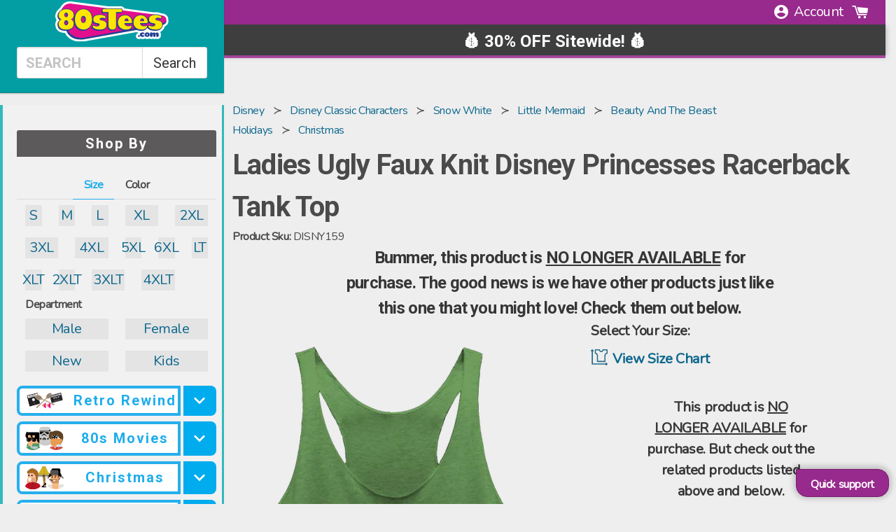

--- FILE ---
content_type: text/html; charset=utf-8
request_url: https://www.80stees.com/products/ladies-ugly-faux-knit-disney-princesses-racerback-tank-top
body_size: 97894
content:
<!doctype html>
<!--[if IE 9]> <html class="ie9 no-js supports-no-cookies" lang="en"> <![endif]-->
<!-- [if (gt IE 9)|!(IE)]><! -->
<html class="no-js supports-no-cookies product" lang="en">
  <!-- <![endif] -->
  <head>
    

    


    
<link rel='preconnect dns-prefetch' href='https://api.config-security.com/' crossorigin />
<link rel='preconnect dns-prefetch' href='https://conf.config-security.com/' crossorigin />
<link rel='preconnect dns-prefetch' href='https://whale.camera/' crossorigin />
<script>
/* >> TriplePixel :: start*/
window.TriplePixelData={TripleName:"www-90stees-com.myshopify.com",ver:"2.12",plat:"SHOPIFY",isHeadless:false},function(W,H,A,L,E,_,B,N){function O(U,T,P,H,R){void 0===R&&(R=!1),H=new XMLHttpRequest,P?(H.open("POST",U,!0),H.setRequestHeader("Content-Type","text/plain")):H.open("GET",U,!0),H.send(JSON.stringify(P||{})),H.onreadystatechange=function(){4===H.readyState&&200===H.status?(R=H.responseText,U.includes(".txt")?eval(R):P||(N[B]=R)):(299<H.status||H.status<200)&&T&&!R&&(R=!0,O(U,T-1,P))}}if(N=window,!N[H+"sn"]){N[H+"sn"]=1,L=function(){return Date.now().toString(36)+"_"+Math.random().toString(36)};try{A.setItem(H,1+(0|A.getItem(H)||0)),(E=JSON.parse(A.getItem(H+"U")||"[]")).push({u:location.href,r:document.referrer,t:Date.now(),id:L()}),A.setItem(H+"U",JSON.stringify(E))}catch(e){}var i,m,p;A.getItem('"!nC`')||(_=A,A=N,A[H]||(E=A[H]=function(t,e,a){return void 0===a&&(a=[]),"State"==t?E.s:(W=L(),(E._q=E._q||[]).push([W,t,e].concat(a)),W)},E.s="Installed",E._q=[],E.ch=W,B="configSecurityConfModel",N[B]=1,O("https://conf.config-security.com/model",5),i=L(),m=A[atob("c2NyZWVu")],_.setItem("di_pmt_wt",i),p={id:i,action:"profile",avatar:_.getItem("auth-security_rand_salt_"),time:m[atob("d2lkdGg=")]+":"+m[atob("aGVpZ2h0")],host:A.TriplePixelData.TripleName,plat:A.TriplePixelData.plat,url:window.location.href,ref:document.referrer,ver:A.TriplePixelData.ver},O("https://api.config-security.com/event",5,p),O("https://whale.camera/live/dot.txt",5)))}}("","TriplePixel",localStorage);
/* << TriplePixel :: end*/
</script>
    
    
    

    <script src="https://static.tadpull.com/tadpull.js?orgId=6MH4R7&system=SHOPIFY"></script>
    <script>
      tadpull.pageView();
    </script>

    <link rel="preconnect" href="https://os.80steesinc.com">
    <link rel="preconnect" href="https://www.google-analytics.com">
    <link rel="preconnect" href="https://fonts.gstatic.com/" crossorigin>

    <style>
      html,body{margin:0;padding:0;}
      body{overflow-x: hidden;width: 100vw;}
      :root { --safe-bottom: env(safe-area-inset-bottom);}
    </style>
<meta name="pinterest-rich-pin" content="false">

    <meta charset="utf-8">
    <meta http-equiv="X-UA-Compatible" content="IE=edge">
    <meta name="viewport" content="width=device-width, initial-scale=1, viewport-fit=cover">
    <meta name="theme-color" content="#000">

    <!-- universal vars -->
    <script>
      var CHAR32 = null;
      var gbl_product_review_score = null
      var gbl_product_review_count = null
    </script>

    <!--[if IE]> <meta http-equiv='X-UA-Compatible' content='IE=edge,chrome=1'> <![endif]--><meta content="index, follow" name="robots">
    <meta name="description" content="Ladies Ugly Faux Knit Disney Princesses Racerback Tank Top Officially Licensed Disney Tank Top">
    
    <link rel="canonical" href="https://www.80stees.com/products/ladies-ugly-faux-knit-disney-princesses-racerback-tank-top">

    <!-- MARKER_BEN_9f3c2a --><script id="product_json_ld" type="application/ld+json">
      {
      "@type": "Product",
      "@context": "http:\/\/schema.org",
      "url": "https://www.80stees.com/products/ladies-ugly-faux-knit-disney-princesses-racerback-tank-top",
      "name": "Ladies Ugly Faux Knit Disney Princesses Racerback Tank Top",
      "image": "https://www.80stees.com/cdn/shop/files/ugly-faux-knit-disney-princesses-racerback-tank-top.master.png?v=1764608716",
      "description": "This ladies Disney princess racerback tank top is designed to look like the pattern on an ugly knit Christmas sweater.  The tank top features Belle, Snow White, Ariel, Aurora, and Cinderella.Belle longed for more than a normal life, and saw past a beast's appearance in Beauty And The Beast.  Snow White, the first Disney Princess, ran away from her evil stepmother and found shelter in the cottage with seven dwarfs.  Ariel was the prettiest princess of the sea, but sacrificed all things dear to her for the chance of being with her one true love in The Little Mermaid.  Aurora was cursed by Maleficent, and drawn into a deep sleep that could only be broken by true love's kiss in Sleeping Beauty.  Under the control of her evil stepmother, Cinderella never stopped believing that wishes can come true, and she finally got a chance to to live her dreams, with the help of her fairy godmother.These Disney princesses are five of the most noble and popular animated characters in cinematic history.  Everyone will know you are a fan this holiday season when you wear this Ladies Ugly Faux Knit Disney Princesses Racerback Tank Top!",
      "brand": "Disney",
      "logo": "//www.80stees.com/cdn/shop/t/142/assets/logo.min.png?v=75577",
      "id":"4367250128968",
      "sku":"DISNY159",
      "mpn":"DISNY159",
      "offers":[{
                	"@type":"Offer",
                    "itemCondition":"http://schema.org/NewCondition",
                    "availability": "http://schema.org/OutOfStock",
                    "sku":"DISNY159-XS",
                    "url":"https://www.80stees.com/products/ladies-ugly-faux-knit-disney-princesses-racerback-tank-top?DISNY159-XS",
                    "priceCurrency":"USD","priceValidUntil":"May 25, 2026 06:47 AM -0500",
                    "price":"53.7",
                    "tax": 0,
                    "name":"XS"
                }]}
  </script>


<script type="application/ld+json">
{
  "@context": "https://schema.org",
  "@type": "BreadcrumbList",
  "itemListElement": [{
            "@type": "ListItem",
            "position": 1,
            "item": {
              "@id": "https://www.80stees.com/collections/disney",
              "name": "disney"
            }
          },{
            "@type": "ListItem",
            "position": 2,
            "item": {
              "@id": "https://www.80stees.com/collections/disney-classic-characters",
              "name": "disney classic characters"
            }
          },{
            "@type": "ListItem",
            "position": 3,
            "item": {
              "@id": "https://www.80stees.com/collections/snow-white",
              "name": "snow white"
            }
          },{
            "@type": "ListItem",
            "position": 4,
            "item": {
              "@id": "https://www.80stees.com/collections/little-mermaid",
              "name": "little mermaid"
            }
          },{
            "@type": "ListItem",
            "position": 5,
            "item": {
              "@id": "https://www.80stees.com/collections/beauty-and-the-beast|holidays",
              "name": "beauty and the beast|holidays"
            }
          },{
            "@type": "ListItem",
            "position": 6,
            "item": {
              "@id": "https://www.80stees.com/collections/christmas",
              "name": "christmas"
            }
          },{
        "@type": "ListItem",
        "position": 7,
        "item": {
          "@id": "https://www.80stees.com/products/ladies-ugly-faux-knit-disney-princesses-racerback-tank-top",
          "name": "Ladies Ugly Faux Knit Disney Princesses Racerback Tank Top"
        }
      }]
}
</script><script type="application/ld+json">
 { "@context": "http://schema.org",
 "@type": "Organization",
 "name": "80sTees",
 "legalName" : "80sTees",
 "url": "https://80stees.com",
 "logo": "https://cdn.shopify.com/s/files/1/0384/0921/t/37/assets/80sTeesLogoMin.svg?1588460781100373725",
 "description":"Buy Retro T-Shirts: Star Wars, Ghostbusters, Princess Bride, Superman, Batman, Ninja Turtles, Transformers, Top Gun, Predator, GI Joe, He-Man, She-Ra, Jem.",
 "foundingDate": "2000",
 "founders": [
 {
 "@type": "Person",
 "name": "Kevin Stecko"
 }],
 "address": {
 "@type": "PostalAddress",
 "streetAddress": "230 Westec Drive",
 "addressLocality": "Mount Pleasant",
 "addressRegion": "PA",
 "postalCode": "15666",
 "addressCountry": "USA"
 },
 "contactPoint": {
 "@type": "ContactPoint",
 "contactType": "customer support",
 "telephone": "[+1-724-696-5121]",
 "email": "help@80sTees.com"
 },
 "sameAs": [
 "https://www.facebook.com/80sTees/",
 "https://twitter.com/80stees",
 "https://www.pinterest.com/80stees/"
 ]}
</script>

<meta property="og:title" content="Ladies Ugly Faux Knit Disney Princesses Racerback Tank Top" />
  <meta property="prodid_id" content="4367250128968" />
  <meta property="og:site_name" content="Ladies Ugly Faux Knit Disney Princesses Racerback Tank Top" />
  <meta property="og:image:width" content="800" />
  <meta property="og:image:height" content="800" />
  <meta property="og:description" content="Ladies Ugly Faux Knit Disney Princesses Racerback Tank Top" />
  <meta property="og:type" content="video.other" />
  <meta property="og:price:amount" content="53.70" />
  <meta property="og:price:currency" content="USD" /><meta property="og:url" content="/products/ladies-ugly-faux-knit-disney-princesses-racerback-tank-top" />
    <meta property="og:image" content="https://80steess3.imgix.net/production/products/DISNY159/ugly-faux-knit-disney-princesses-racerback-tank-top.multi.jpeg?w=800&h=800&fit=max&usm=12" nopin="nopin" />







	<meta property="og:description" content="Ladies Ugly Faux Knit Disney Princesses Racerback Tank Top Officially Licensed Disney Tank Top" />



<meta property="og:url" content="https://www.80stees.com/products/ladies-ugly-faux-knit-disney-princesses-racerback-tank-top" />
<meta property="og:site_name" content="80sTees.com, Inc." />
<meta property="fb:admins" content="513707353">
      <link rel="shortcut icon" href="//www.80stees.com/cdn/shop/files/high_res_80sTeesLogo_32x32.png?v=1613737871" type="image/png">
    
<title>Ladies Ugly Faux Knit Disney Princesses Racerback Tank Top
</title>

    <meta property="og:site_name" content="80sTees.com, Inc.">
<meta property="og:url" content="https://www.80stees.com/products/ladies-ugly-faux-knit-disney-princesses-racerback-tank-top">
<meta property="og:title" content="Ladies Ugly Faux Knit Disney Princesses Racerback Tank Top">
<meta property="og:type" content="product">
<meta property="og:description" content="Ladies Ugly Faux Knit Disney Princesses Racerback Tank Top Officially Licensed Disney Tank Top"><meta property="og:price:amount" content="53.70">
  <meta property="og:price:currency" content="USD"><meta property="og:image" content="http://www.80stees.com/cdn/shop/files/ugly-faux-knit-disney-princesses-racerback-tank-top.master_1024x1024.png?v=1764608716">
<meta property="og:image:secure_url" content="https://www.80stees.com/cdn/shop/files/ugly-faux-knit-disney-princesses-racerback-tank-top.master_1024x1024.png?v=1764608716">

<!-- Twitter/X Card Metadata -->
<meta name="twitter:site" content="@">
<meta name="twitter:card" content="summary_large_image" />
<meta name="twitter:title" content="Ladies Ugly Faux Knit Disney Princesses Racerback Tank Top">
<meta name="twitter:description" content="This ladies Disney princess racerback tank top is designed to look like the pattern on an ugly knit Christmas sweater.  The tank top features Belle, Snow Whi..." />
<meta name="twitter:image" content="https:" />
<meta name="twitter:url" content="/products/ladies-ugly-faux-knit-disney-princesses-racerback-tank-top" />


    <link
      href="//cdn.shopify.com/s/files/1/0405/3601/t/36/assets/framework.scss.css?14097464860699343279"
      type="text/css"
      rel="stylesheet"
    >
    <link href="//www.80stees.com/cdn/shop/t/142/assets/theme.scss.css?v=117646390514284894611769160043" rel="stylesheet" type="text/css" media="all" />
    <link href="//www.80stees.com/cdn/shop/t/142/assets/cart_drawer.css?v=25556014917579976351767006868" rel="stylesheet" type="text/css" media="all" />
    <link href="//www.80stees.com/cdn/shop/t/142/assets/animate.css?v=117445339244174673761767006868" rel="stylesheet" type="text/css" media="all" />
    <script src="//www.80stees.com/cdn/shop/t/142/assets/cart_drawer.js?v=58458862692525949951767123025" type="text/javascript"></script>
    <script src="//www.80stees.com/cdn/shop/t/142/assets/quick-view.js?v=52188303053615543681767006868" type="text/javascript"></script>

    <!-- CM recomendations ======================================================= -->
    <link href="//www.80stees.com/cdn/shop/t/142/assets/xminds-widget-styles.css?v=93013910428199399081767006868" rel="stylesheet" type="text/css" media="all" />
    <link href="//www.80stees.com/cdn/shop/t/142/assets/quick-cart-xminds.css?v=103718179284047343271767006868" rel="stylesheet" type="text/css" media="all" />
    <!-- End of CM recomendations ======================================================= -->

    <link
      href="https://cdnjs.cloudflare.com/ajax/libs/animate.css/4.0.0/animate.compat.css"
      rel="preload"
      as="style"
      onload="this.rel='stylesheet'"
    >
    <noscript
      ><link rel="https://cdnjs.cloudflare.com/ajax/libs/animate.css/4.0.0/animate.compat.css" href="style.css"
    ></noscript>

    <script>
      document.documentElement.className = document.documentElement.className.replace('no-js', 'js');
      window.theme = {
        strings: {
          addToCart: "Add to Cart",
          soldOut: "Sold Out",
          unavailable: "Unavailable"
        },
        moneyFormat: "${{amount}}"
      };
    </script>
       <script defer src="//www.80stees.com/cdn/shop/t/142/assets/photoswipe.umd.min.js?v=33473301894009958641767006868"></script>
       <script defer src="//www.80stees.com/cdn/shop/t/142/assets/photoswipe-lightbox.umd.min.js?v=52840232125011489071767006868"></script>
       <script defer src="//www.80stees.com/cdn/shop/t/142/assets/photoswipe5.js?v=29203723346305266051767006868"></script>
      
      <link href="//www.80stees.com/cdn/shop/t/142/assets/ps5.css?v=10327386546120290271767006868" rel="stylesheet" type="text/css" media="all" />

<!-- CFH_START -->
  <script>window.performance && window.performance.mark && window.performance.mark('shopify.content_for_header.start');</script><meta name="google-site-verification" content="LWuExdz2q0joUv2dEXm8cdc2Xqpe3xG5g_jP_7d7owc">
<meta id="shopify-digital-wallet" name="shopify-digital-wallet" content="/3840921/digital_wallets/dialog">
<meta name="shopify-checkout-api-token" content="3f557937a418a10a5cf83b101c141c72">
<meta id="in-context-paypal-metadata" data-shop-id="3840921" data-venmo-supported="false" data-environment="production" data-locale="en_US" data-paypal-v4="true" data-currency="USD">
<link rel="alternate" type="application/json+oembed" href="https://www.80stees.com/products/ladies-ugly-faux-knit-disney-princesses-racerback-tank-top.oembed">
<script async="async" src="/checkouts/internal/preloads.js?locale=en-US"></script>
<link rel="preconnect" href="https://shop.app" crossorigin="anonymous">
<script async="async" src="https://shop.app/checkouts/internal/preloads.js?locale=en-US&shop_id=3840921" crossorigin="anonymous"></script>
<script id="apple-pay-shop-capabilities" type="application/json">{"shopId":3840921,"countryCode":"US","currencyCode":"USD","merchantCapabilities":["supports3DS"],"merchantId":"gid:\/\/shopify\/Shop\/3840921","merchantName":"80sTees.com, Inc.","requiredBillingContactFields":["postalAddress","email"],"requiredShippingContactFields":["postalAddress","email"],"shippingType":"shipping","supportedNetworks":["visa","masterCard","amex","discover","elo","jcb"],"total":{"type":"pending","label":"80sTees.com, Inc.","amount":"1.00"},"shopifyPaymentsEnabled":true,"supportsSubscriptions":true}</script>
<script id="shopify-features" type="application/json">{"accessToken":"3f557937a418a10a5cf83b101c141c72","betas":["rich-media-storefront-analytics"],"domain":"www.80stees.com","predictiveSearch":true,"shopId":3840921,"locale":"en"}</script>
<script>var Shopify = Shopify || {};
Shopify.shop = "www-90stees-com.myshopify.com";
Shopify.locale = "en";
Shopify.currency = {"active":"USD","rate":"1.0"};
Shopify.country = "US";
Shopify.theme = {"name":"Merged Product Page","id":128310444104,"schema_name":"Slate","schema_version":"0.11.0","theme_store_id":null,"role":"main"};
Shopify.theme.handle = "null";
Shopify.theme.style = {"id":null,"handle":null};
Shopify.cdnHost = "www.80stees.com/cdn";
Shopify.routes = Shopify.routes || {};
Shopify.routes.root = "/";</script>
<script type="module">!function(o){(o.Shopify=o.Shopify||{}).modules=!0}(window);</script>
<script>!function(o){function n(){var o=[];function n(){o.push(Array.prototype.slice.apply(arguments))}return n.q=o,n}var t=o.Shopify=o.Shopify||{};t.loadFeatures=n(),t.autoloadFeatures=n()}(window);</script>
<script>
  window.ShopifyPay = window.ShopifyPay || {};
  window.ShopifyPay.apiHost = "shop.app\/pay";
  window.ShopifyPay.redirectState = null;
</script>
<script id="shop-js-analytics" type="application/json">{"pageType":"product"}</script>
<script defer="defer" async type="module" src="//www.80stees.com/cdn/shopifycloud/shop-js/modules/v2/client.init-shop-cart-sync_BT-GjEfc.en.esm.js"></script>
<script defer="defer" async type="module" src="//www.80stees.com/cdn/shopifycloud/shop-js/modules/v2/chunk.common_D58fp_Oc.esm.js"></script>
<script defer="defer" async type="module" src="//www.80stees.com/cdn/shopifycloud/shop-js/modules/v2/chunk.modal_xMitdFEc.esm.js"></script>
<script type="module">
  await import("//www.80stees.com/cdn/shopifycloud/shop-js/modules/v2/client.init-shop-cart-sync_BT-GjEfc.en.esm.js");
await import("//www.80stees.com/cdn/shopifycloud/shop-js/modules/v2/chunk.common_D58fp_Oc.esm.js");
await import("//www.80stees.com/cdn/shopifycloud/shop-js/modules/v2/chunk.modal_xMitdFEc.esm.js");

  window.Shopify.SignInWithShop?.initShopCartSync?.({"fedCMEnabled":true,"windoidEnabled":true});

</script>
<script>
  window.Shopify = window.Shopify || {};
  if (!window.Shopify.featureAssets) window.Shopify.featureAssets = {};
  window.Shopify.featureAssets['shop-js'] = {"shop-cart-sync":["modules/v2/client.shop-cart-sync_DZOKe7Ll.en.esm.js","modules/v2/chunk.common_D58fp_Oc.esm.js","modules/v2/chunk.modal_xMitdFEc.esm.js"],"init-fed-cm":["modules/v2/client.init-fed-cm_B6oLuCjv.en.esm.js","modules/v2/chunk.common_D58fp_Oc.esm.js","modules/v2/chunk.modal_xMitdFEc.esm.js"],"shop-cash-offers":["modules/v2/client.shop-cash-offers_D2sdYoxE.en.esm.js","modules/v2/chunk.common_D58fp_Oc.esm.js","modules/v2/chunk.modal_xMitdFEc.esm.js"],"shop-login-button":["modules/v2/client.shop-login-button_QeVjl5Y3.en.esm.js","modules/v2/chunk.common_D58fp_Oc.esm.js","modules/v2/chunk.modal_xMitdFEc.esm.js"],"pay-button":["modules/v2/client.pay-button_DXTOsIq6.en.esm.js","modules/v2/chunk.common_D58fp_Oc.esm.js","modules/v2/chunk.modal_xMitdFEc.esm.js"],"shop-button":["modules/v2/client.shop-button_DQZHx9pm.en.esm.js","modules/v2/chunk.common_D58fp_Oc.esm.js","modules/v2/chunk.modal_xMitdFEc.esm.js"],"avatar":["modules/v2/client.avatar_BTnouDA3.en.esm.js"],"init-windoid":["modules/v2/client.init-windoid_CR1B-cfM.en.esm.js","modules/v2/chunk.common_D58fp_Oc.esm.js","modules/v2/chunk.modal_xMitdFEc.esm.js"],"init-shop-for-new-customer-accounts":["modules/v2/client.init-shop-for-new-customer-accounts_C_vY_xzh.en.esm.js","modules/v2/client.shop-login-button_QeVjl5Y3.en.esm.js","modules/v2/chunk.common_D58fp_Oc.esm.js","modules/v2/chunk.modal_xMitdFEc.esm.js"],"init-shop-email-lookup-coordinator":["modules/v2/client.init-shop-email-lookup-coordinator_BI7n9ZSv.en.esm.js","modules/v2/chunk.common_D58fp_Oc.esm.js","modules/v2/chunk.modal_xMitdFEc.esm.js"],"init-shop-cart-sync":["modules/v2/client.init-shop-cart-sync_BT-GjEfc.en.esm.js","modules/v2/chunk.common_D58fp_Oc.esm.js","modules/v2/chunk.modal_xMitdFEc.esm.js"],"shop-toast-manager":["modules/v2/client.shop-toast-manager_DiYdP3xc.en.esm.js","modules/v2/chunk.common_D58fp_Oc.esm.js","modules/v2/chunk.modal_xMitdFEc.esm.js"],"init-customer-accounts":["modules/v2/client.init-customer-accounts_D9ZNqS-Q.en.esm.js","modules/v2/client.shop-login-button_QeVjl5Y3.en.esm.js","modules/v2/chunk.common_D58fp_Oc.esm.js","modules/v2/chunk.modal_xMitdFEc.esm.js"],"init-customer-accounts-sign-up":["modules/v2/client.init-customer-accounts-sign-up_iGw4briv.en.esm.js","modules/v2/client.shop-login-button_QeVjl5Y3.en.esm.js","modules/v2/chunk.common_D58fp_Oc.esm.js","modules/v2/chunk.modal_xMitdFEc.esm.js"],"shop-follow-button":["modules/v2/client.shop-follow-button_CqMgW2wH.en.esm.js","modules/v2/chunk.common_D58fp_Oc.esm.js","modules/v2/chunk.modal_xMitdFEc.esm.js"],"checkout-modal":["modules/v2/client.checkout-modal_xHeaAweL.en.esm.js","modules/v2/chunk.common_D58fp_Oc.esm.js","modules/v2/chunk.modal_xMitdFEc.esm.js"],"shop-login":["modules/v2/client.shop-login_D91U-Q7h.en.esm.js","modules/v2/chunk.common_D58fp_Oc.esm.js","modules/v2/chunk.modal_xMitdFEc.esm.js"],"lead-capture":["modules/v2/client.lead-capture_BJmE1dJe.en.esm.js","modules/v2/chunk.common_D58fp_Oc.esm.js","modules/v2/chunk.modal_xMitdFEc.esm.js"],"payment-terms":["modules/v2/client.payment-terms_Ci9AEqFq.en.esm.js","modules/v2/chunk.common_D58fp_Oc.esm.js","modules/v2/chunk.modal_xMitdFEc.esm.js"]};
</script>
<script>(function() {
  var isLoaded = false;
  function asyncLoad() {
    if (isLoaded) return;
    isLoaded = true;
    var urls = ["https:\/\/cloudsearch-1f874.kxcdn.com\/shopify.js?srp=\/a\/search\u0026markets=1\u0026shop=www-90stees-com.myshopify.com","\/\/cdn-redirector.glopal.com\/common\/js\/webinterpret-loader.js?shop=www-90stees-com.myshopify.com","\/\/cdn.shopify.com\/proxy\/a15ec49bcbc6ed5282ae84df4eab95e99b32506a7ef363c9d0502c4ffff6d7ff\/api.goaffpro.com\/loader.js?shop=www-90stees-com.myshopify.com\u0026sp-cache-control=cHVibGljLCBtYXgtYWdlPTkwMA","https:\/\/loox.io\/widget\/zD1utEj5h9\/loox.1728572311839.js?shop=www-90stees-com.myshopify.com","https:\/\/omnisnippet1.com\/platforms\/shopify.js?source=scriptTag\u0026v=2025-11-13T20\u0026shop=www-90stees-com.myshopify.com"];
    for (var i = 0; i < urls.length; i++) {
      var s = document.createElement('script');
      s.type = 'text/javascript';
      s.async = true;
      s.src = urls[i];
      var x = document.getElementsByTagName('script')[0];
      x.parentNode.insertBefore(s, x);
    }
  };
  if(window.attachEvent) {
    window.attachEvent('onload', asyncLoad);
  } else {
    window.addEventListener('load', asyncLoad, false);
  }
})();</script>
<script id="__st">var __st={"a":3840921,"offset":-18000,"reqid":"ce72a1dc-5715-48c4-b3a4-ff77867a4a53-1769186861","pageurl":"www.80stees.com\/products\/ladies-ugly-faux-knit-disney-princesses-racerback-tank-top","u":"368fa3f15d6e","p":"product","rtyp":"product","rid":4367250128968};</script>
<script>window.ShopifyPaypalV4VisibilityTracking = true;</script>
<script id="captcha-bootstrap">!function(){'use strict';const t='contact',e='account',n='new_comment',o=[[t,t],['blogs',n],['comments',n],[t,'customer']],c=[[e,'customer_login'],[e,'guest_login'],[e,'recover_customer_password'],[e,'create_customer']],r=t=>t.map((([t,e])=>`form[action*='/${t}']:not([data-nocaptcha='true']) input[name='form_type'][value='${e}']`)).join(','),a=t=>()=>t?[...document.querySelectorAll(t)].map((t=>t.form)):[];function s(){const t=[...o],e=r(t);return a(e)}const i='password',u='form_key',d=['recaptcha-v3-token','g-recaptcha-response','h-captcha-response',i],f=()=>{try{return window.sessionStorage}catch{return}},m='__shopify_v',_=t=>t.elements[u];function p(t,e,n=!1){try{const o=window.sessionStorage,c=JSON.parse(o.getItem(e)),{data:r}=function(t){const{data:e,action:n}=t;return t[m]||n?{data:e,action:n}:{data:t,action:n}}(c);for(const[e,n]of Object.entries(r))t.elements[e]&&(t.elements[e].value=n);n&&o.removeItem(e)}catch(o){console.error('form repopulation failed',{error:o})}}const l='form_type',E='cptcha';function T(t){t.dataset[E]=!0}const w=window,h=w.document,L='Shopify',v='ce_forms',y='captcha';let A=!1;((t,e)=>{const n=(g='f06e6c50-85a8-45c8-87d0-21a2b65856fe',I='https://cdn.shopify.com/shopifycloud/storefront-forms-hcaptcha/ce_storefront_forms_captcha_hcaptcha.v1.5.2.iife.js',D={infoText:'Protected by hCaptcha',privacyText:'Privacy',termsText:'Terms'},(t,e,n)=>{const o=w[L][v],c=o.bindForm;if(c)return c(t,g,e,D).then(n);var r;o.q.push([[t,g,e,D],n]),r=I,A||(h.body.append(Object.assign(h.createElement('script'),{id:'captcha-provider',async:!0,src:r})),A=!0)});var g,I,D;w[L]=w[L]||{},w[L][v]=w[L][v]||{},w[L][v].q=[],w[L][y]=w[L][y]||{},w[L][y].protect=function(t,e){n(t,void 0,e),T(t)},Object.freeze(w[L][y]),function(t,e,n,w,h,L){const[v,y,A,g]=function(t,e,n){const i=e?o:[],u=t?c:[],d=[...i,...u],f=r(d),m=r(i),_=r(d.filter((([t,e])=>n.includes(e))));return[a(f),a(m),a(_),s()]}(w,h,L),I=t=>{const e=t.target;return e instanceof HTMLFormElement?e:e&&e.form},D=t=>v().includes(t);t.addEventListener('submit',(t=>{const e=I(t);if(!e)return;const n=D(e)&&!e.dataset.hcaptchaBound&&!e.dataset.recaptchaBound,o=_(e),c=g().includes(e)&&(!o||!o.value);(n||c)&&t.preventDefault(),c&&!n&&(function(t){try{if(!f())return;!function(t){const e=f();if(!e)return;const n=_(t);if(!n)return;const o=n.value;o&&e.removeItem(o)}(t);const e=Array.from(Array(32),(()=>Math.random().toString(36)[2])).join('');!function(t,e){_(t)||t.append(Object.assign(document.createElement('input'),{type:'hidden',name:u})),t.elements[u].value=e}(t,e),function(t,e){const n=f();if(!n)return;const o=[...t.querySelectorAll(`input[type='${i}']`)].map((({name:t})=>t)),c=[...d,...o],r={};for(const[a,s]of new FormData(t).entries())c.includes(a)||(r[a]=s);n.setItem(e,JSON.stringify({[m]:1,action:t.action,data:r}))}(t,e)}catch(e){console.error('failed to persist form',e)}}(e),e.submit())}));const S=(t,e)=>{t&&!t.dataset[E]&&(n(t,e.some((e=>e===t))),T(t))};for(const o of['focusin','change'])t.addEventListener(o,(t=>{const e=I(t);D(e)&&S(e,y())}));const B=e.get('form_key'),M=e.get(l),P=B&&M;t.addEventListener('DOMContentLoaded',(()=>{const t=y();if(P)for(const e of t)e.elements[l].value===M&&p(e,B);[...new Set([...A(),...v().filter((t=>'true'===t.dataset.shopifyCaptcha))])].forEach((e=>S(e,t)))}))}(h,new URLSearchParams(w.location.search),n,t,e,['guest_login'])})(!0,!0)}();</script>
<script integrity="sha256-4kQ18oKyAcykRKYeNunJcIwy7WH5gtpwJnB7kiuLZ1E=" data-source-attribution="shopify.loadfeatures" defer="defer" src="//www.80stees.com/cdn/shopifycloud/storefront/assets/storefront/load_feature-a0a9edcb.js" crossorigin="anonymous"></script>
<script crossorigin="anonymous" defer="defer" src="//www.80stees.com/cdn/shopifycloud/storefront/assets/shopify_pay/storefront-65b4c6d7.js?v=20250812"></script>
<script data-source-attribution="shopify.dynamic_checkout.dynamic.init">var Shopify=Shopify||{};Shopify.PaymentButton=Shopify.PaymentButton||{isStorefrontPortableWallets:!0,init:function(){window.Shopify.PaymentButton.init=function(){};var t=document.createElement("script");t.src="https://www.80stees.com/cdn/shopifycloud/portable-wallets/latest/portable-wallets.en.js",t.type="module",document.head.appendChild(t)}};
</script>
<script data-source-attribution="shopify.dynamic_checkout.buyer_consent">
  function portableWalletsHideBuyerConsent(e){var t=document.getElementById("shopify-buyer-consent"),n=document.getElementById("shopify-subscription-policy-button");t&&n&&(t.classList.add("hidden"),t.setAttribute("aria-hidden","true"),n.removeEventListener("click",e))}function portableWalletsShowBuyerConsent(e){var t=document.getElementById("shopify-buyer-consent"),n=document.getElementById("shopify-subscription-policy-button");t&&n&&(t.classList.remove("hidden"),t.removeAttribute("aria-hidden"),n.addEventListener("click",e))}window.Shopify?.PaymentButton&&(window.Shopify.PaymentButton.hideBuyerConsent=portableWalletsHideBuyerConsent,window.Shopify.PaymentButton.showBuyerConsent=portableWalletsShowBuyerConsent);
</script>
<script data-source-attribution="shopify.dynamic_checkout.cart.bootstrap">document.addEventListener("DOMContentLoaded",(function(){function t(){return document.querySelector("shopify-accelerated-checkout-cart, shopify-accelerated-checkout")}if(t())Shopify.PaymentButton.init();else{new MutationObserver((function(e,n){t()&&(Shopify.PaymentButton.init(),n.disconnect())})).observe(document.body,{childList:!0,subtree:!0})}}));
</script>
<link id="shopify-accelerated-checkout-styles" rel="stylesheet" media="screen" href="https://www.80stees.com/cdn/shopifycloud/portable-wallets/latest/accelerated-checkout-backwards-compat.css" crossorigin="anonymous">
<style id="shopify-accelerated-checkout-cart">
        #shopify-buyer-consent {
  margin-top: 1em;
  display: inline-block;
  width: 100%;
}

#shopify-buyer-consent.hidden {
  display: none;
}

#shopify-subscription-policy-button {
  background: none;
  border: none;
  padding: 0;
  text-decoration: underline;
  font-size: inherit;
  cursor: pointer;
}

#shopify-subscription-policy-button::before {
  box-shadow: none;
}

      </style>

<script>window.performance && window.performance.mark && window.performance.mark('shopify.content_for_header.end');</script>
  <!-- CFH_END --><meta name="facebook-domain-verification" content="2rv7lf40p3ew2xtrpaprl1q7u09uk6"><!-- BEGIN app block: shopify://apps/xcloud-search-product-filter/blocks/cloudsearch_opt/8ddbd0bf-e311-492e-ab28-69d0ad268fac --><!-- END app block --><!-- BEGIN app block: shopify://apps/analyzify-ga4-ads-tracking/blocks/app-embed/69637cfd-dd6f-4511-aa97-7037cfb5515c -->

<!-- BEGIN app snippet: analyzify-settings-v3 --><script type="text/javascript">
  console.log("analyzify-settings is running ")

  const customerData = 
  
  { 
    type: 'visitor' 
  }
  ;

    window.dataLayer = window.dataLayer || [];
    window.analyzify = window.analyzify || [];

    let conversion_id = '';
    const conversionIdMetaField = "1072487587";
    
    if (typeof conversionIdMetaField === 'string' && conversionIdMetaField !== '' && conversionIdMetaField !== 'null') {
      const aw = conversionIdMetaField.slice(0, 3);
    
      if (aw === 'AW-' || aw === 'aw-') {
        conversion_id = conversionIdMetaField;
      } else {
        conversion_id = `AW-${conversionIdMetaField}`;
      }
    }
    window.analyzify = {
      properties:{
        GTM:{
          status: ("true" == "true"),
          id: "GTM-K8S3L9",
        },
        GADS: {
          id: conversion_id,
          feed_region: "US",
          product_id_format: "product_sku_",
          tracking: ("active" == "active" && conversion_id != ""),
          remarketing: ("not_active" == "active"),
          conversions: {
            view_item:{
              status: "",
              value: "TDHUCIOC1ssZEKO5s_8D",
            },
            add_to_cart:{
              status: "",
              value: "1cfICOL-1csZEKO5s_8D",
            },
            view_cart:{
              status: "",
              value: "",
            },
            begin_checkout:{
              status: "",
              value: "VE0jCOX-1csZEKO5s_8D",
            },
          }
        },
        GA4:{
          tracking: ("active" == "active" && "G-N4JJD3RNW2" != "null" && "G-N4JJD3RNW2" != ""),
          id: "G-N4JJD3RNW2"
        },
        X:{
          tracking: ("not_active" == 'active' && "" != 'null' && "" != ""),
          id:"",
          events:{
            page_view: "",
            add_to_cart: "",
            begin_checkout: "",
            search: ""
          }
        },
        BING:{
          tracking: ("not_active" == 'active' && "" != 'null' && "" != ""),
          id: ""
        },
        FACEBOOK:{
          tracking: ("not_active" == 'active' && "" != 'null' && "" != ""),
          id: ""
        },
        PINTEREST:{
          tracking: ("not_active" == 'active' && "" != 'null' && "" != ""),
          id: ""
        },
        CRITEO:{
          tracking: ("not_active" == 'active' && "" != 'null' && "" != ""),
          id: ""
        },
        CLARITY:{
          tracking: ("not_active" == 'active' && "" != 'null' && "" != ""),
          id: ""
        },
        HOTJAR:{
          tracking: ("not_active" == 'active' && "" != 'null' && "" != ""),
          id: ""
        },
        KLAVIYO:{
          tracking: ("not_active" == 'active' && "" != 'null' && "" != ""),
          id: ""
        },
      },
      send_unhashed_email: ("false" === "true"), // Set this to true if you would like to collect unhashed email address of logged in users.
      g_feed_region: "US", // Change this if your Google Ads feed is in another region
      logging: ("false" === "true"), // Enable this to see Analyzify logs in console
      integration_method: "advanced",
    };

     window.analyzify.custom_classes = "";
     window.analyzify.gdpr_compliance = false;
     window.analyzify.cookiebot_status = "";
     window.analyzify.cookiebot_id = "";
     window.analyzify.blockingmode = false;
     window.analyzify.shopify_customer = customerData

    window.analyzify.shopify_template = 'product';
    window.analyzify.debug = "false";
    window.analyzify.op_cart_data_collection = false;
  window.analyzify.detectedCart = {"note":null,"attributes":{},"original_total_price":0,"total_price":0,"total_discount":0,"total_weight":0.0,"item_count":0,"items":[],"requires_shipping":false,"currency":"USD","items_subtotal_price":0,"cart_level_discount_applications":[],"checkout_charge_amount":0};
  window.analyzify.content_type =  "Product";

  
    window.analyzify.product = {
      productJson: {"id":4367250128968,"title":"Ladies Ugly Faux Knit Disney Princesses Racerback Tank Top","handle":"ladies-ugly-faux-knit-disney-princesses-racerback-tank-top","description":"This ladies Disney princess racerback tank top is designed to look like the pattern on an ugly knit Christmas sweater.  The tank top features Belle, Snow White, Ariel, Aurora, and Cinderella.\u003cbr\u003e\u003cbr\u003eBelle longed for more than a normal life, and saw past a beast's appearance in Beauty And The Beast.  Snow White, the first Disney Princess, ran away from her evil stepmother and found shelter in the cottage with seven dwarfs.  Ariel was the prettiest princess of the sea, but sacrificed all things dear to her for the chance of being with her one true love in The Little Mermaid.  Aurora was cursed by Maleficent, and drawn into a deep sleep that could only be broken by true love's kiss in Sleeping Beauty.  Under the control of her evil stepmother, Cinderella never stopped believing that wishes can come true, and she finally got a chance to to live her dreams, with the help of her fairy godmother.\u003cbr\u003e\u003cbr\u003eThese Disney princesses are five of the most noble and popular animated characters in cinematic history.  Everyone will know you are a fan this holiday season when you wear this Ladies Ugly Faux Knit Disney Princesses Racerback Tank Top!","published_at":"2019-11-18T15:28:27-05:00","created_at":"2019-11-18T15:28:28-05:00","vendor":"Fifth Sun","type":"Tank Tops","tags":["bottom10","Museum","OutOfStock"],"price":5370,"price_min":5370,"price_max":5679,"available":false,"price_varies":true,"compare_at_price":null,"compare_at_price_min":0,"compare_at_price_max":0,"compare_at_price_varies":false,"variants":[{"id":31310187135048,"title":"XS","option1":"XS","option2":null,"option3":null,"sku":"DISNY159-XS","requires_shipping":true,"taxable":true,"featured_image":null,"available":false,"name":"Ladies Ugly Faux Knit Disney Princesses Racerback Tank Top - XS","public_title":"XS","options":["XS"],"price":5370,"weight":91,"compare_at_price":null,"inventory_quantity":0,"inventory_management":"shopify","inventory_policy":"deny","barcode":"194747629669","requires_selling_plan":false,"selling_plan_allocations":[],"quantity_rule":{"min":1,"max":null,"increment":1}},{"id":31310187167816,"title":"Small","option1":"Small","option2":null,"option3":null,"sku":"DISNY159-S","requires_shipping":true,"taxable":true,"featured_image":null,"available":false,"name":"Ladies Ugly Faux Knit Disney Princesses Racerback Tank Top - Small","public_title":"Small","options":["Small"],"price":5370,"weight":91,"compare_at_price":null,"inventory_quantity":0,"inventory_management":"shopify","inventory_policy":"deny","barcode":"194747629645","requires_selling_plan":false,"selling_plan_allocations":[],"quantity_rule":{"min":1,"max":null,"increment":1}},{"id":31310187266120,"title":"Medium","option1":"Medium","option2":null,"option3":null,"sku":"DISNY159-M","requires_shipping":true,"taxable":true,"featured_image":null,"available":false,"name":"Ladies Ugly Faux Knit Disney Princesses Racerback Tank Top - Medium","public_title":"Medium","options":["Medium"],"price":5370,"weight":74,"compare_at_price":null,"inventory_quantity":-1,"inventory_management":"shopify","inventory_policy":"deny","barcode":"194747629614","requires_selling_plan":false,"selling_plan_allocations":[],"quantity_rule":{"min":1,"max":null,"increment":1}},{"id":31310187298888,"title":"Large","option1":"Large","option2":null,"option3":null,"sku":"DISNY159-L","requires_shipping":true,"taxable":true,"featured_image":null,"available":false,"name":"Ladies Ugly Faux Knit Disney Princesses Racerback Tank Top - Large","public_title":"Large","options":["Large"],"price":5370,"weight":79,"compare_at_price":null,"inventory_quantity":0,"inventory_management":"shopify","inventory_policy":"deny","barcode":"194747629621","requires_selling_plan":false,"selling_plan_allocations":[],"quantity_rule":{"min":1,"max":null,"increment":1}},{"id":31310187331656,"title":"XL","option1":"XL","option2":null,"option3":null,"sku":"DISNY159-XL","requires_shipping":true,"taxable":true,"featured_image":null,"available":false,"name":"Ladies Ugly Faux Knit Disney Princesses Racerback Tank Top - XL","public_title":"XL","options":["XL"],"price":5370,"weight":104,"compare_at_price":null,"inventory_quantity":0,"inventory_management":"shopify","inventory_policy":"deny","barcode":"194747629638","requires_selling_plan":false,"selling_plan_allocations":[],"quantity_rule":{"min":1,"max":null,"increment":1}},{"id":31310187364424,"title":"2XL","option1":"2XL","option2":null,"option3":null,"sku":"DISNY159-2XL","requires_shipping":true,"taxable":true,"featured_image":null,"available":false,"name":"Ladies Ugly Faux Knit Disney Princesses Racerback Tank Top - 2XL","public_title":"2XL","options":["2XL"],"price":5679,"weight":118,"compare_at_price":null,"inventory_quantity":0,"inventory_management":"shopify","inventory_policy":"deny","barcode":"194747629652","requires_selling_plan":false,"selling_plan_allocations":[],"quantity_rule":{"min":1,"max":null,"increment":1}}],"images":["\/\/www.80stees.com\/cdn\/shop\/files\/ugly-faux-knit-disney-princesses-racerback-tank-top.master.png?v=1764608716"],"featured_image":"\/\/www.80stees.com\/cdn\/shop\/files\/ugly-faux-knit-disney-princesses-racerback-tank-top.master.png?v=1764608716","options":["Size"],"media":[{"alt":null,"id":24056731074632,"position":1,"preview_image":{"aspect_ratio":0.52,"height":859,"width":447,"src":"\/\/www.80stees.com\/cdn\/shop\/files\/ugly-faux-knit-disney-princesses-racerback-tank-top.master.png?v=1764608716"},"aspect_ratio":0.52,"height":859,"media_type":"image","src":"\/\/www.80stees.com\/cdn\/shop\/files\/ugly-faux-knit-disney-princesses-racerback-tank-top.master.png?v=1764608716","width":447}],"requires_selling_plan":false,"selling_plan_groups":[],"content":"This ladies Disney princess racerback tank top is designed to look like the pattern on an ugly knit Christmas sweater.  The tank top features Belle, Snow White, Ariel, Aurora, and Cinderella.\u003cbr\u003e\u003cbr\u003eBelle longed for more than a normal life, and saw past a beast's appearance in Beauty And The Beast.  Snow White, the first Disney Princess, ran away from her evil stepmother and found shelter in the cottage with seven dwarfs.  Ariel was the prettiest princess of the sea, but sacrificed all things dear to her for the chance of being with her one true love in The Little Mermaid.  Aurora was cursed by Maleficent, and drawn into a deep sleep that could only be broken by true love's kiss in Sleeping Beauty.  Under the control of her evil stepmother, Cinderella never stopped believing that wishes can come true, and she finally got a chance to to live her dreams, with the help of her fairy godmother.\u003cbr\u003e\u003cbr\u003eThese Disney princesses are five of the most noble and popular animated characters in cinematic history.  Everyone will know you are a fan this holiday season when you wear this Ladies Ugly Faux Knit Disney Princesses Racerback Tank Top!"},
      collectionTitle: `Womens Tees`,
      collectionId: `271911026760`,
      collectionHandle: `womens-tees`,
      value: Number.parseFloat(5370 * 0.01),
      variantInput: `31310187135048`,
      variantInvQuantity: Number(0),
      revenue_value: Number.parseFloat(53.7),
      available: false,
      variantAvailable: false,
      variant_title: `XS`,
    }
      
  
  
  window.analyzify.pageFly = false;
  window.analyzify.rebuy_atc_rfc = false;
  window.analyzify.privacy_api = false;

  window.analyzify.custom_scripts_collection = "";
  window.analyzify.custom_scripts_product = "";
  window.analyzify.custom_scripts_cart = "";
  window.analyzify.gtm_src = "https://ss.80stees.com";
  window.analyzify.gcm_default =  false;
  window.analyzify.consent_state = false;
  window.analyzify.shogun_active = false;
</script><!-- END app snippet -->


<script src="https://cdn.shopify.com/extensions/019be0b1-7551-7b25-a286-8d73511016cf/analyzify-ga4-ads-tracking-268/assets/an_analyzify-v3.js" data-cookieconsent="ignore"></script>
<script src="https://cdn.shopify.com/extensions/019be0b1-7551-7b25-a286-8d73511016cf/analyzify-ga4-ads-tracking-268/assets/analyzify-functions-v3.js" data-cookieconsent="ignore"></script>

<script src="https://cdn.shopify.com/extensions/019be0b1-7551-7b25-a286-8d73511016cf/analyzify-ga4-ads-tracking-268/assets/cookiebot-api-v3.js" data-cookieconsent="ignore"></script>

<script src="https://cdn.shopify.com/extensions/019be0b1-7551-7b25-a286-8d73511016cf/analyzify-ga4-ads-tracking-268/assets/adv-gtm-head-v3.js" data-cookieconsent="ignore"></script>
<script src="https://cdn.shopify.com/extensions/019be0b1-7551-7b25-a286-8d73511016cf/analyzify-ga4-ads-tracking-268/assets/adv-gtm-body-v3.js" data-cookieconsent="ignore"></script>



<script>
console.log("Analyzify is run on the dev mode")
</script>


<script src="https://cdn.shopify.com/extensions/019be0b1-7551-7b25-a286-8d73511016cf/analyzify-ga4-ads-tracking-268/assets/initgtm-v3.js" data-cookieconsent="ignore"></script>

<script>
</script>

<!-- END app block --><!-- BEGIN app block: shopify://apps/analyzify-ga4-ads-tracking/blocks/app-embed-v4/69637cfd-dd6f-4511-aa97-7037cfb5515c -->


<!-- BEGIN app snippet: an_analyzify_settings -->







<script defer>
  // AN_ANALYZIFY_SETTINGS
  (() => {
    try {
      const startTime = performance.now();
      window.analyzify = window.analyzify || {};
  
      window.analyzify.log = (t, groupName, nestedGroupName) => {
        try {
          const styles = {
            default: 'color:#fff;background:#413389;',
            an_analyzify: 'color:#fff;background:#1f77b4;', 
            an_analyzify_settings: 'color:#fff;background:#ff7f0e;', 
            an_fb: 'color:#fff;background:#2ca02c;', 
            an_criteo: 'color:#fff;background:#d62728;', 
            an_bing: 'color:#fff;background:#9467bd;', 
            an_clarity: 'color:#fff;background:#8c564b;', 
            an_hotjar: 'color:#fff;background:#8c564b;', 
            an_gtm: 'color:#fff;background:#e377c2;', 
            an_klaviyo: 'color:#fff;background:#7f7f7f;', 
            an_pinterest: 'color:#fff;background:#bcbd22;', 
            an_rebuy: 'color:#fff;background:#17becf;', 
            an_tiktok: 'color:#fff;background:#ffbb78;', 
            an_x: 'color:#fff;background:#98df8a;', 
            an_consent: 'color:#fff;background:#ff9896;' 
          };

          if (window.analyzify.logging && t != null) {
            const style = styles[groupName] || styles['default'];
            console.log(`%c[${groupName || 'Analyzify'}]${nestedGroupName ? ` ${nestedGroupName}` : ''}`, style, t);
            analyzify.logs.push(t);
            if (analyzify?.stopAtLog) {
              debugger;
            }
          }
        } catch (error) {
          console.error("Error processing analyzify settings:", error);
        }
      }

      (() => {
        try {
          window.analyzify = {
            ...window.analyzify,
            logging: "" == "true",
            logs: [],
            testing_environment: false,
            consent_version: null,
            initial_load: {},
            variant_changed_with_view_item: false,
            chunk_size: 25,
            properties: {
              GTM: {
                status: true,
                id: "",
                multiple_view_item_list: false,
                feed_country: "",
                feed_region: "",
                feed_language: "",
                merchant_id: "",
                enhanced_params: true,
                replace_session_id: false,
                replace_gclid: false,
                variant_changed: true,
                generate_lead: true,
              },
              GADS: {
                status:false, 
                conversion_linker:false, 
                allow_ad_personalization_signals:false,
                ads_data_redaction:false,
                url_passthrough:false,
                primary: {
                  status:false,
                  id: "",
                  feed_country: "US",
                  feed_region: "US",
                  merchant_id: "",
                  feed_language: "",
                  product_id_format: "product_sku", 
                  replace_session_id:false,
                  replace_gclid:false,
                  remarketing: {
                    status:false,
                    gads_remarketing_id_format: "product_sku",
                    events: { 
                      view_item_list: false, 
                      view_item: false,
                      add_to_cart: false,
                      remove_from_cart: false,
                      begin_checkout: false,
                      purchase: false,
                      generate_lead: false,
                    }
                  },
                  conversions: {
                    view_item: {
                        status: false,
                        value: "",
                    },
                    add_to_cart: {
                        status: false,
                        value: "",
                    },
                    begin_checkout: {
                        status: false,
                        value: "",
                    },
                    purchase: {
                        status: false,
                        value: "",
                    },
                    generate_lead: {
                      status: false,
                      value: "",
                    }
                  }
                },
                secondary: {
                  status: false,
                  id: "",
                  feed_country: "",
                  feed_region: "",
                  merchant_id: "",
                  feed_language: "",
                  product_id_format: "product_sku",
                  remarketing: {
                    gads_remarketing_id_format: "product_sku",
                    status: false,
                    events: {
                      view_item_list: false,
                      view_item: false,
                      add_to_cart: false,
                      remove_from_cart: false,
                      begin_checkout: false,
                      purchase: false,
                      generate_lead: false,
                    }
                  },
                  conversions: {
                    view_item: {
                      status: false,
                      value: "",
                    },
                    add_to_cart:{
                      status: false,
                      value: "",
                    },
                    begin_checkout:{
                      status: false,
                      value: "",
                    },
                    purchase:{
                      status: false,
                      value: "",
                    },
                    generate_lead: {
                      status: false,
                      value: "",
                    }
                  }
                }
              },
              GA4: {
                status: false,
                multiple_view_item_list: false,
                enhanced_params: true,
                all_forms: false,
                primary: {
                  status: false,
                  id: "",
                  product_id_format: "product_sku",
                  replace_session_id: false,
                  events: {
                    variant_changed: true,
                    view_item_list: false,
                    select_item: false,
                    nav_click: false,
                    view_item: false,
                    add_to_cart: false,
                    add_to_wishlist: false,
                    view_cart: false,
                    remove_from_cart: false,
                    begin_checkout: false,
                    purchase: false,
                    generate_lead: true,
                    page_404: true,
                  }
                },
                secondary: {
                  status: false,
                  id: "",
                  product_id_format: "product_sku",
                  replace_session_id: false,
                  events: {
                      variant_changed: true,
                      view_item_list: false,
                      select_item: false,
                      nav_click: false,
                      view_item: false,
                      add_to_cart: false,
                      add_to_wishlist: false,
                      view_cart: false,
                      remove_from_cart: false,
                      begin_checkout: false,
                      purchase: false,
                      generate_lead: true, // @check & set: false
                      page_404: true,
                  }
                } 
              },
              X: {
                status: false,
                id:"",
                product_id_format: "product_sku",
                events:{
                    page_view: "",
                    add_to_cart: "",
                    begin_checkout: "",
                    search: ""
                }
              },
              BING: {
                status: false,
                id: "",
                product_id_format: "product_sku",
                events: {
                    home: true,
                    view_item: true,
                    view_item_list: true,
                    view_cart: true,
                    search: true,
                    add_to_cart: false,
                    begin_checkout: false,
                    purchase: false
                }
              },
              FACEBOOK: {
                status: false,
                all_forms: false,
                primary: {
                    status: false,
                    id: "",
                    product_id_format: "",
                    events: {
                        view_content: false,
                        view_collection: true,
                        search: false,
                        add_to_cart: false,
                        add_to_wishlist: false,
                        view_cart: true,
                        initiate_checkout: false,
                        add_payment_info: false,
                        generate_lead: true,
                        purchase: false,
                    }
                },
                secondary: {
                    status: false,
                    id: "",
                    product_id_format: "",
                    events: {
                        view_content: false,
                        view_collection: true,
                        search: false,
                        add_to_cart: false,
                        add_to_wishlist: false,
                        view_cart: true,
                        initiate_checkout: false,
                        add_payment_info: false,
                        generate_lead: true,
                        purchase: false,
                    }
                }
              },
              SERVERSIDE: {
                store_id: null,
                status: false,
                measurement_id: null,
                datalayer: false,
                endpoint: 'https://analyzifycdn.com/collect',
                testEndpoint: 'https://stag.analyzifycdn.com/collect', 
                azfy_attribution: 'dual',
                shop_domain: "www.80stees.com",
                all_forms: false,
                events: {
                    add_to_cart: false,
                    view_item: true,
                    page_view: true,
                    begin_checkout: false,
                    search: true,
                    generate_lead: true,
                },
                sendCartUpdateDebug: false,
              },
              PINTEREST:{
                status: false,
                id: "",
                product_id_format: "product_sku",
                events:{
                    view_item_list: false,
                    view_item: false,
                    add_to_cart: false,
                    purchase: false,
                }
              },
              CRITEO:{
                status: false,
                id: "",
                product_id_format: "product_sku",
                events:{
                    view_item_list: false,
                    view_item: false,
                    add_to_cart: false,
                    view_cart: false,
                    purchase: false,
                }
              },
              CLARITY:{
                status: false,
                id: "",
                events: {
                  view_item: false,
                  view_item_list: false,
                  view_cart: false,
                  add_to_cart: false,
                  add_to_wishlist: false,
                  remove_from_cart: false,
                  begin_checkout: false,
                  search: false,
                }
              },
              HOTJAR:{
                status: false,
                id: "",
                events: {
                  view_item: false,
                  view_item_list: false,
                  view_cart: false,
                  add_to_cart: false,
                  add_to_wishlist: false,
                  remove_from_cart: false,
                  begin_checkout: false,
                  search: false,
                }
              },             
              SNAPCHAT:{
                status: false,
                id: "",
                events: {
                  view_item: false,
                  add_to_cart: false,
                  initiate_checkout: false,
                },
                product_id_format: "product_sku",
              },
              KLAVIYO:{
                status: false,
                id: "",
                product_id_format: "product_sku",
                events:{
                    subscribe: false, // did not seem to be defined in the settings
                    view_item_list: false,
                    view_item: false,
                    add_to_cart: false,
                    add_to_wishlist: true,
                    begin_checkout: false,
                    search: false,
                    purchase: false, // did not seem to be defined in the settings
                }
              },
              
              TIKTOK:{
                status: false,
                id: "",
                product_id_format: "product_sku",
                all_forms: false,
                events:{
                    view_item: false,
                    add_to_cart: false,
                    begin_checkout: false,
                    search: false,
                    purchase: false,
                    generate_lead: true,
                }
              }
            },
            send_unhashed_email: false,
            hide_raw_userdata: false,
            feed_region: 'US',
            feed_country: 'US',
            debug_mode: false,
            rebuy_atc_rfc: false,
            pageFly: false,
            user_id_format: "cid",
            send_user_id: true,
            addedProduct: null
          }
        } catch (error) {
          console.error("Error processing analyzify settings:", error);
        }
      })();

      window.analyzify_custom_classes = '';
      window.analyzify_measurement_id = '';
      window.analyzify_measurement_id_v3 = 'G-N4JJD3RNW2';
      window.analyzify.gtag_config = {};

      // @check
      window.collection_sku_list = [
        
      ];

      window.analyzify.cart_attributes = null;
      window.analyzify.eventId = null;
      window.analyzify.cart_id = null;
      window.analyzify.sh_info_obj = {};

      // @check
      const orders = [
        
      ];
      // @check
      const totalOrderPrice = orders.reduce((acc, price) => acc + price, 0);

      window.analyzify.shopify_customer  = {
        
        type: 'visitor',
        
      };

      // @check
      window.analyzify.shopify_template = 'product';

      (() => {
        try {
          
            window.analyzify.getProductObj = (() => {
              try {
                return {
                  product: {"id":4367250128968,"title":"Ladies Ugly Faux Knit Disney Princesses Racerback Tank Top","handle":"ladies-ugly-faux-knit-disney-princesses-racerback-tank-top","description":"This ladies Disney princess racerback tank top is designed to look like the pattern on an ugly knit Christmas sweater.  The tank top features Belle, Snow White, Ariel, Aurora, and Cinderella.\u003cbr\u003e\u003cbr\u003eBelle longed for more than a normal life, and saw past a beast's appearance in Beauty And The Beast.  Snow White, the first Disney Princess, ran away from her evil stepmother and found shelter in the cottage with seven dwarfs.  Ariel was the prettiest princess of the sea, but sacrificed all things dear to her for the chance of being with her one true love in The Little Mermaid.  Aurora was cursed by Maleficent, and drawn into a deep sleep that could only be broken by true love's kiss in Sleeping Beauty.  Under the control of her evil stepmother, Cinderella never stopped believing that wishes can come true, and she finally got a chance to to live her dreams, with the help of her fairy godmother.\u003cbr\u003e\u003cbr\u003eThese Disney princesses are five of the most noble and popular animated characters in cinematic history.  Everyone will know you are a fan this holiday season when you wear this Ladies Ugly Faux Knit Disney Princesses Racerback Tank Top!","published_at":"2019-11-18T15:28:27-05:00","created_at":"2019-11-18T15:28:28-05:00","vendor":"Fifth Sun","type":"Tank Tops","tags":["bottom10","Museum","OutOfStock"],"price":5370,"price_min":5370,"price_max":5679,"available":false,"price_varies":true,"compare_at_price":null,"compare_at_price_min":0,"compare_at_price_max":0,"compare_at_price_varies":false,"variants":[{"id":31310187135048,"title":"XS","option1":"XS","option2":null,"option3":null,"sku":"DISNY159-XS","requires_shipping":true,"taxable":true,"featured_image":null,"available":false,"name":"Ladies Ugly Faux Knit Disney Princesses Racerback Tank Top - XS","public_title":"XS","options":["XS"],"price":5370,"weight":91,"compare_at_price":null,"inventory_quantity":0,"inventory_management":"shopify","inventory_policy":"deny","barcode":"194747629669","requires_selling_plan":false,"selling_plan_allocations":[],"quantity_rule":{"min":1,"max":null,"increment":1}},{"id":31310187167816,"title":"Small","option1":"Small","option2":null,"option3":null,"sku":"DISNY159-S","requires_shipping":true,"taxable":true,"featured_image":null,"available":false,"name":"Ladies Ugly Faux Knit Disney Princesses Racerback Tank Top - Small","public_title":"Small","options":["Small"],"price":5370,"weight":91,"compare_at_price":null,"inventory_quantity":0,"inventory_management":"shopify","inventory_policy":"deny","barcode":"194747629645","requires_selling_plan":false,"selling_plan_allocations":[],"quantity_rule":{"min":1,"max":null,"increment":1}},{"id":31310187266120,"title":"Medium","option1":"Medium","option2":null,"option3":null,"sku":"DISNY159-M","requires_shipping":true,"taxable":true,"featured_image":null,"available":false,"name":"Ladies Ugly Faux Knit Disney Princesses Racerback Tank Top - Medium","public_title":"Medium","options":["Medium"],"price":5370,"weight":74,"compare_at_price":null,"inventory_quantity":-1,"inventory_management":"shopify","inventory_policy":"deny","barcode":"194747629614","requires_selling_plan":false,"selling_plan_allocations":[],"quantity_rule":{"min":1,"max":null,"increment":1}},{"id":31310187298888,"title":"Large","option1":"Large","option2":null,"option3":null,"sku":"DISNY159-L","requires_shipping":true,"taxable":true,"featured_image":null,"available":false,"name":"Ladies Ugly Faux Knit Disney Princesses Racerback Tank Top - Large","public_title":"Large","options":["Large"],"price":5370,"weight":79,"compare_at_price":null,"inventory_quantity":0,"inventory_management":"shopify","inventory_policy":"deny","barcode":"194747629621","requires_selling_plan":false,"selling_plan_allocations":[],"quantity_rule":{"min":1,"max":null,"increment":1}},{"id":31310187331656,"title":"XL","option1":"XL","option2":null,"option3":null,"sku":"DISNY159-XL","requires_shipping":true,"taxable":true,"featured_image":null,"available":false,"name":"Ladies Ugly Faux Knit Disney Princesses Racerback Tank Top - XL","public_title":"XL","options":["XL"],"price":5370,"weight":104,"compare_at_price":null,"inventory_quantity":0,"inventory_management":"shopify","inventory_policy":"deny","barcode":"194747629638","requires_selling_plan":false,"selling_plan_allocations":[],"quantity_rule":{"min":1,"max":null,"increment":1}},{"id":31310187364424,"title":"2XL","option1":"2XL","option2":null,"option3":null,"sku":"DISNY159-2XL","requires_shipping":true,"taxable":true,"featured_image":null,"available":false,"name":"Ladies Ugly Faux Knit Disney Princesses Racerback Tank Top - 2XL","public_title":"2XL","options":["2XL"],"price":5679,"weight":118,"compare_at_price":null,"inventory_quantity":0,"inventory_management":"shopify","inventory_policy":"deny","barcode":"194747629652","requires_selling_plan":false,"selling_plan_allocations":[],"quantity_rule":{"min":1,"max":null,"increment":1}}],"images":["\/\/www.80stees.com\/cdn\/shop\/files\/ugly-faux-knit-disney-princesses-racerback-tank-top.master.png?v=1764608716"],"featured_image":"\/\/www.80stees.com\/cdn\/shop\/files\/ugly-faux-knit-disney-princesses-racerback-tank-top.master.png?v=1764608716","options":["Size"],"media":[{"alt":null,"id":24056731074632,"position":1,"preview_image":{"aspect_ratio":0.52,"height":859,"width":447,"src":"\/\/www.80stees.com\/cdn\/shop\/files\/ugly-faux-knit-disney-princesses-racerback-tank-top.master.png?v=1764608716"},"aspect_ratio":0.52,"height":859,"media_type":"image","src":"\/\/www.80stees.com\/cdn\/shop\/files\/ugly-faux-knit-disney-princesses-racerback-tank-top.master.png?v=1764608716","width":447}],"requires_selling_plan":false,"selling_plan_groups":[],"content":"This ladies Disney princess racerback tank top is designed to look like the pattern on an ugly knit Christmas sweater.  The tank top features Belle, Snow White, Ariel, Aurora, and Cinderella.\u003cbr\u003e\u003cbr\u003eBelle longed for more than a normal life, and saw past a beast's appearance in Beauty And The Beast.  Snow White, the first Disney Princess, ran away from her evil stepmother and found shelter in the cottage with seven dwarfs.  Ariel was the prettiest princess of the sea, but sacrificed all things dear to her for the chance of being with her one true love in The Little Mermaid.  Aurora was cursed by Maleficent, and drawn into a deep sleep that could only be broken by true love's kiss in Sleeping Beauty.  Under the control of her evil stepmother, Cinderella never stopped believing that wishes can come true, and she finally got a chance to to live her dreams, with the help of her fairy godmother.\u003cbr\u003e\u003cbr\u003eThese Disney princesses are five of the most noble and popular animated characters in cinematic history.  Everyone will know you are a fan this holiday season when you wear this Ladies Ugly Faux Knit Disney Princesses Racerback Tank Top!"},
                  taxonomy: {
                    id: null,
                    name: null,
                    ancestors: null
                  },
                  variant: {"id":31310187135048,"title":"XS","option1":"XS","option2":null,"option3":null,"sku":"DISNY159-XS","requires_shipping":true,"taxable":true,"featured_image":null,"available":false,"name":"Ladies Ugly Faux Knit Disney Princesses Racerback Tank Top - XS","public_title":"XS","options":["XS"],"price":5370,"weight":91,"compare_at_price":null,"inventory_quantity":0,"inventory_management":"shopify","inventory_policy":"deny","barcode":"194747629669","requires_selling_plan":false,"selling_plan_allocations":[],"quantity_rule":{"min":1,"max":null,"increment":1}},
                  collection: 
                  {
                    title: "Womens Tees",
                    id: "271911026760",
                    handle: "womens-tees"
                  },
                  // inventory_quantity: 0
                  
                };
              } catch (error) {
                console.error("Error processing productObj:", error);
                return null;
              }
            })();
          
        } catch (error) {
          console.error("Error processing analyzify settings:", error);
        }
      })();

      window.analyzify.detectedCart = {"note":null,"attributes":{},"original_total_price":0,"total_price":0,"total_discount":0,"total_weight":0.0,"item_count":0,"items":[],"requires_shipping":false,"currency":"USD","items_subtotal_price":0,"cart_level_discount_applications":[],"checkout_charge_amount":0};

      window.analyzify.market = (() => {
        try {
          const marketObj = {
            id: 645136456,
            handle: "us",
            language: "en",
            country: "us"
          }
          return marketObj;
        } catch (error) {
          console.error("Error processing market:", error);
        }
      })();

      window.analyzify.shop = (() => {
        try {
          const shopObj = {
            root_url: null || null,
            locale: "" || window?.Shopify?.locale?.toLowerCase() || null,
            country: window?.Shopify?.country?.toLowerCase() || null
          }
          return shopObj;
        } catch (error) {
          console.error("Error processing market:", error);
        }
      })();

      window.analyzify.debug = false; // @check
      window.analyzify.op_cart_data_collection = false; // @check
      window.analyzify.report_cart_atr_upsert = true; // @check
      window.analyzify.report_cart_atr_admin = true; // @check
      window.analyzify.report_cart_atr_admin_utm = true; // @check
      window.analyzify.report_cart_atr_admin_cook = true; // @check
      window.analyzify.report_cart_atr_admin_clid = true; // @check
      window.analyzify.report_cart_atr_admin_consent = true; // @check

      window.analyzify.currency = window?.Shopify?.currency?.active || window.analyzify?.detectedCart?.currency || 'USD' || null; // @check

      // @check
      window.analyzify.storeObj = {
        store_url: (Shopify.shop || 'https://www.80stees.com').startsWith('https') ? (Shopify.shop || 'https://www.80stees.com') : 'https://' + (Shopify.shop || 'https://www.80stees.com'),
        store_name: (Shopify.shop || 'www.80stees.com').replace('.myshopify.com', '')
      };

      window.analyzify.itemProps = window.analyzify?.itemProps || {};

      // @check
      window.analyzify.checksendcartdata_status = false;

      // consent
      window.analyzify.consent_active = false;
      window.analyzify.gcm_active = false;
      window.analyzify.cookiebot_active = false;

      window.analyzify.consent_flag = window.analyzify.consent_flag || {
        default: false,
        update: false,
        initial: false
      };

      window.analyzify.current_consent = {
          ad_storage: null,
          analytics_storage: null,
          ad_user_data: null,
          ad_personalization: null,
          personalization_storage: null,
          functionality_storage: "granted",
          wait_for_update: 500,
      };
      analyzify.log('Analyzify settings loaded', 'an_analyzify_settings');
      const endTime = performance.now();
      const loadTime = (endTime - startTime).toFixed(2);
      console.log(`Analyzify settings loaded in ${loadTime}ms.`);
    } catch (error) {
      console.error("Error processing analyzify settings:", error);
    }
  })();
</script>
<!-- END app snippet --><!-- BEGIN app snippet: an_consent --><script>
    (() => {
        try {
            window.analyzify = window.analyzify || {};

            window.analyzify.consent_version = "2.4.1";

            // Initialize consent flags
            window.analyzify.consent_flag = window.analyzify.consent_flag || {
                default: false,
                update: false,
                initial: false
            };

            window.analyzify.consent_flag.initial = true;

            analyzify.log(`consent_active: ${window.analyzify.consent_active}`, 'an_consent', 'consentActive');
            analyzify.log(`gcm_active: ${window.analyzify.gcm_active}`, 'an_consent', 'gcmActive');
            analyzify.log(`cookiebot_active: ${window.analyzify.cookiebot_active}`, 'an_consent', 'cookiebotActive');

            const analyzifyDebugLogger = (status) => {
                const shCustomerPrivacy = Shopify?.customerPrivacy;
                if (!shCustomerPrivacy) {
                    console.log('[Analyzify Debug] Shopify.customerPrivacy not found.');
                    return;
                }

                console.group(`%c[Analyzify Debug] Shopify.customerPrivacy State: ${status.toUpperCase()}`, 'background-color: #f0f0f0; color: #333; font-weight: bold; padding: 2px 5px; border-radius: 3px;');
                console.log(`Timestamp: ${new Date().toISOString()}`);

                for (const key in shCustomerPrivacy) {
                    if (Object.prototype.hasOwnProperty.call(shCustomerPrivacy, key)) {
                        const property = shCustomerPrivacy[key];
                        const type = typeof property;
                        let value;

                        try {
                            if (type === 'function') {
                                value = property();
                            }
                            console.log(`${key} (${type}):`, value);

                        } catch (e) {
                            console.log(`${key} (${type}): Error getting value -> ${e.message}`);
                        }
                    }
                }
                console.groupEnd();
            };

            if (window.analyzify.consent_active) {

                window.dataLayer = window.dataLayer || [];
                function gtag() { dataLayer.push(arguments); }

                const ConsentManager = {
                    isInitialized: false,
                    consentReady: false,
                    consentQueue: [],

                    queueConsentAction: function (callback) {
                        if (this.consentReady) {
                            callback(window.analyzify.current_consent);
                        } else {
                            this.consentQueue.push(callback);
                        }
                    },

                    processConsentQueue: function () {
                        if (!this.consentReady) this.consentReady = true;
                        while (this.consentQueue.length > 0) {
                            const callback = this.consentQueue.shift();
                            try {
                                callback(window.analyzify.current_consent);
                            } catch (error) {
                                console.error('Error processing queued consent action:', error);
                            }
                        }
                    },

                    getRegionalDefault: function (callback) {
                        try {
                            const cp = Shopify?.customerPrivacy;
                            const userCanBeTrackedFn = typeof cp?.userCanBeTracked === 'function' ? cp.userCanBeTracked : null;
                            const shouldShowBannerFn = typeof cp?.shouldShowBanner === 'function' ? cp.shouldShowBanner : null;
                            const canBeTracked = userCanBeTrackedFn ? userCanBeTrackedFn() : undefined;
                            const noBannerNeeded = shouldShowBannerFn ? (shouldShowBannerFn() === false) : false;

                            // Grant consent if the API isn't loaded, no banner is needed, or tracking is already allowed.
                            if (noBannerNeeded || canBeTracked === true) {
                                
                                analyzify.log("Default consent status is: GRANTED.", 'an_consent', 'getRegionalDefault');
                                const grantedConsent = { ad_storage: 'granted', analytics_storage: 'granted', ad_user_data: 'granted', ad_personalization: 'granted', personalization_storage: 'granted', functionality_storage: 'granted', security_storage: 'granted', sale_of_data: 'denied' };
                                return callback(grantedConsent);

                            } else if (canBeTracked === undefined){
                                // Wait for Shopify to collect consent, then resolve using getConsentPrefs
                                analyzify.log("Waiting for visitorConsentCollected event...", 'an_consent', 'getRegionalDefault');

                                const onCollected = () => {
                                    this.getConsentPrefs((consent) => {
                                        if (consent) return callback(consent);
                                        return callback(null);
                                    });
                                };

                                document.addEventListener(
                                    'visitorConsentCollected',
                                    onCollected,
                                    { once: true, passive: true }
                                );

                                window.Shopify.loadFeatures([{
                                    name: 'consent-tracking-api',
                                    version: '0.1',
                                }], error => {
                                    if (error) {
                                        console.error('Error loading Shopify features:', error);
                                    }
                                    analyzify.log("Shopify consent-tracking-api loaded.", 'an_consent', 'loadFeatures');
                                });

                                // Safety fallback if the event never fires
                                /*
                                setTimeout(() => {
                                    document.removeEventListener('visitorConsentCollected', onCollected);
                                    analyzify.log("visitorConsentCollected timeout — using DENIED fallback.", 'an_consent', 'getRegionalDefault');
                                    const deniedConsent = { ad_storage: 'denied', analytics_storage: 'denied', ad_user_data: 'denied', ad_personalization: 'denied', personalization_storage: 'denied', functionality_storage: 'granted', security_storage: 'granted', sale_of_data: 'denied' };
                                    return callback(deniedConsent);
                                }, 5000);
                                */
                                return;
                            } else {
                                // Otherwise, the user is in a region that requires consent, and they haven't given it yet.
                                analyzify.log("Default consent status is: DENIED.", 'an_consent', 'getRegionalDefault');
                                const deniedConsent = { ad_storage: 'denied', analytics_storage: 'denied', ad_user_data: 'denied', ad_personalization: 'denied', personalization_storage: 'denied', functionality_storage: 'granted', security_storage: 'granted', sale_of_data: 'denied' };
                                return callback(deniedConsent);
                            }
                        } catch (e) {
                            console.error('Error in getRegionalDefault:', e);
                            return callback(null); // Fallback in case of unexpected error
                        }
                    },

                    getConsentPrefs: function (callback) {
                        try {
                            const customerPrivacy = window.Shopify?.customerPrivacy;

                            // Fallback: if the API object is missing, treat as granted (aligns with regional default logic)
                            if (!customerPrivacy) {
                                const grantedConsent = {
                                    ad_storage: 'granted',
                                    analytics_storage: 'granted',
                                    ad_user_data: 'granted',
                                    ad_personalization: 'granted',
                                    personalization_storage: 'granted',
                                    functionality_storage: 'granted',
                                    security_storage: 'granted',
                                    sale_of_data: 'denied',
                                };
                                return callback(grantedConsent);
                            }

                            const currentVisitorConsentFn = typeof customerPrivacy.currentVisitorConsent === 'function' ? customerPrivacy.currentVisitorConsent : null;
                            const userCanBeTrackedFn = typeof customerPrivacy.userCanBeTracked === 'function' ? customerPrivacy.userCanBeTracked : null;

                            const visitorConsentObj = currentVisitorConsentFn ? currentVisitorConsentFn() : undefined;
                            const userCanBeTracked = userCanBeTrackedFn ? userCanBeTrackedFn() : undefined;

                            // If we don't have a consent object yet or tracking is allowed, grant
                            if (!visitorConsentObj || userCanBeTracked === true) {
                                const grantedConsent = {
                                    ad_storage: 'granted',
                                    analytics_storage: 'granted',
                                    ad_user_data: 'granted',
                                    ad_personalization: 'granted',
                                    personalization_storage: 'granted',
                                    functionality_storage: 'granted',
                                    security_storage: 'granted',
                                    sale_of_data: 'denied',
                                };
                                return callback(grantedConsent);
                            }

                            const currentConsent = {
                                ad_storage: visitorConsentObj?.marketing === 'yes' ? 'granted' : 'denied',
                                analytics_storage: visitorConsentObj?.analytics === 'yes' ? 'granted' : 'denied',
                                ad_user_data: visitorConsentObj?.marketing === 'yes' ? 'granted' : 'denied',
                                ad_personalization: visitorConsentObj?.marketing === 'yes' ? 'granted' : 'denied',
                                personalization_storage: visitorConsentObj?.preferences === 'yes' ? 'granted' : 'denied',
                                functionality_storage: 'granted',
                                security_storage: 'granted',
                                sale_of_data: visitorConsentObj?.sale_of_data === 'yes' ? 'granted' : 'denied',
                            };
                            analyzify.log("Consent preferences retrieved.", 'an_consent', 'getConsentPrefs');
                            return callback(currentConsent);
                        } catch (error) {
                            console.error('Error getting consent:', error);
                            return callback(null);
                        }
                    },

                    dispatchUpdate: function (consent, status) {
                        document.dispatchEvent(new CustomEvent('AnalyzifyConsent', {
                            detail: { consent, status }
                        }));
                        analyzify.log("Consent updated.", 'an_consent', 'dispatchUpdate');
                    },

                    init: function () {
                        if (this.isInitialized) return;
                        this.isInitialized = true;

                        const initialize = () => {
                            this.getRegionalDefault((consent) => {
                                if (consent && !this.consentReady) {
                                    window.analyzify.current_consent = consent;
                                    this.dispatchUpdate(consent, 'default');
                                    this.processConsentQueue();
                                }
                            });
                        };

                        const waitForApi = (callback, retries = 0) => {
                            try {
                                const cp = Shopify?.customerPrivacy;
                                const userCanBeTrackedFn = typeof cp?.userCanBeTracked === 'function' ? cp.userCanBeTracked : null;
                                const currentVisitorConsentFn = typeof cp?.currentVisitorConsent === 'function' ? cp.currentVisitorConsent : null;
                                const hasCachedConsent = cp && typeof cp.cachedConsent === 'object';

                                const userCanBeTracked = userCanBeTrackedFn ? userCanBeTrackedFn() : undefined;

                                if (userCanBeTracked !== undefined || hasCachedConsent || currentVisitorConsentFn) {
                                    callback();
                                    analyzify.log("Shopify Customer Privacy API available.", 'an_consent', 'waitForApi');
                                } else if (retries < 50) {
                                    setTimeout(() => waitForApi(callback, retries + 1), 200);
                                    analyzify.log("Shopify Customer Privacy API not available. Retrying...", 'an_consent', 'waitForApi');
                                } else {
                                    analyzify.log("Shopify Customer Privacy API not available.", 'an_consent', 'waitForApi');
                                    callback();
                                }
                            } catch (error) {
                                console.error('Error waiting for Shopify Customer Privacy API:', error);
                                callback();
                            }
                        };

                        waitForApi(initialize);

                        document.addEventListener("visitorConsentCollected", () => {
                            this.getConsentPrefs((consent) => {
                                if (consent) {
                                    window.analyzify.current_consent = consent;
                                    this.dispatchUpdate(consent, 'update');
                                }
                            });
                        });
                    },

                    onChange: function (callback) {
                        document.addEventListener('AnalyzifyConsent', (e) => {
                            if (e.detail?.consent) callback(e.detail.consent);
                            analyzify.log("AnalyzifyConsent event received.", 'an_consent', 'onChange');
                        });
                    }
                };

                ConsentManager.init();
                window.analyzify.consentManager = ConsentManager;

                window.AnalyzifyConsentInit = (status) => {
                    if (window.analyzify.consent_flag[status] === true) return;
                    window.analyzify.consentManager.queueConsentAction((consent) => {
                        if (consent) ConsentManager.dispatchUpdate(consent, status);
                        analyzify.log("AnalyzifyConsent event received.", 'an_consent', 'AnalyzifyConsentInit');
                    });
                };

                document.addEventListener('AnalyzifyConsent', (e) => {
                    if (e.detail && e.detail.status && e.detail.consent) {

                        e.detail.consent.analyzify_consent = (
                            e.detail.consent?.ad_storage === "granted" &&
                            e.detail.consent?.analytics_storage === "granted"
                        ) ? "granted" : "denied";

                        if (window.analyzify && analyzify.logging) {
                            console.group('Analyzify Consent');
                            console.log('e.detail.consent', e.detail.consent);
                            console.log('e.detail.status', e.detail.status);
                            console.groupEnd();
                        }

                        if (window.analyzify && analyzify.gcm_active) {
                            gtag("consent", e.detail.status, e.detail.consent);
                            gtag("event", "consentUpdate", e.detail.consent);
                            dataLayer.push({
                                event: 'consentUpdate',
                                status: e.detail.status,
                                consentSettings: e.detail.consent
                            });
                            analyzify.log("Consent updated (gcm_active)", 'an_consent', 'AnalyzifyConsent');
                        }
                        analyzify.log("AnalyzifyConsent event received.", 'an_consent', 'AnalyzifyConsent');
                    }
                });

                if (window.analyzify.cookiebot_active) {
                    /**
                     * Loads Shopify's consent tracking API to ensure it's available.
                     */
                    const loadFeatures = () => {
                        try {
                            window.Shopify.loadFeatures(
                                [{ name: "consent-tracking-api", version: "0.1" }],
                                (error) => {
                                    if (error) {
                                        console.error('Error loading Shopify features:', error);
                                        throw error;
                                    }
                                    analyzify.log('Shopify consent-tracking-api loaded.', 'an_consent', 'loadFeatures');
                                }
                            );
                        } catch (error) {
                            console.error('Error initializing Shopify features:', error);
                        }
                    };

                    if (window.Shopify?.loadFeatures) {
                        loadFeatures();
                    }

                    /**
                     * Handles the Cookiebot consent ready event and sets Shopify's tracking consent.
                     * https://www.cookiebot.com/en/developer/
                     */
                    window.addEventListener("CookiebotOnConsentReady", () => {
                        try {
                            analyzify.log('CookiebotOnConsentReady triggered', 'an_consent', 'cookiebotOnConsentReady');

                            const C = window.Cookiebot.consent;
                            if (C) {
                                const existConsentShopify = setInterval(() => {
                                    if (window.Shopify && window.Shopify.customerPrivacy) {
                                        clearInterval(existConsentShopify);
                                        window.Shopify.customerPrivacy.setTrackingConsent(
                                            {
                                                analytics: C?.statistics || false,
                                                marketing: C?.marketing || false,
                                                preferences: C?.preferences || false,
                                                sale_of_data: C?.marketing || false,
                                            },
                                            () => {
                                                analyzify.log("Consent captured from Cookiebot and set in Shopify.", 'an_consent', 'cookiebotOnConsentReady');
                                                window.analyzify.current_consent = {
                                                    ad_storage: C?.marketing ? "granted" : "denied",
                                                    analytics_storage: C?.statistics ? "granted" : "denied",
                                                    ad_user_data: C?.marketing ? "granted" : "denied",
                                                    ad_personalization: C?.marketing ? "granted" : "denied",
                                                    personalization_storage: C?.preferences ? "granted" : "denied", // Correctly mapped from preferences
                                                    functionality_storage: "granted",
                                                    wait_for_update: 500,
                                                };
                                                // The AnalyzifyConsent event will be dispatched automatically 
                                                // by the "visitorConsentCollected" listener that ConsentManager set up.
                                            }
                                        );
                                    }
                                }, 100);
                            }
                        } catch (error) {
                            console.error('Error handling Cookiebot consent:', error);
                        }
                    });
                }
            }

        } catch (error) {
            console.error('Error initializing consent:', error);
        }
    })();
</script><!-- END app snippet -->

<script src="https://cdn.shopify.com/extensions/019be0b1-7551-7b25-a286-8d73511016cf/analyzify-ga4-ads-tracking-268/assets/an_analyzify.js" data-cookieconsent="ignore"></script>
<script src="https://cdn.shopify.com/extensions/019be0b1-7551-7b25-a286-8d73511016cf/analyzify-ga4-ads-tracking-268/assets/app_embed.js" data-cookieconsent="ignore"></script>




































  <script src="https://cdn.shopify.com/extensions/019be0b1-7551-7b25-a286-8d73511016cf/analyzify-ga4-ads-tracking-268/assets/an_gtm.js" data-cookieconsent="ignore"></script>




<script src="https://cdn.shopify.com/extensions/019be0b1-7551-7b25-a286-8d73511016cf/analyzify-ga4-ads-tracking-268/assets/f-find-elem.js" data-cookieconsent="ignore"></script>



<script>
  try {
    window.analyzify.initialize = function () {
      try {
        window.analyzify.loadScript = function (callback) {
          callback();
        };
      
        window.analyzify.appStart = function () {
          try {

            analyzify.log('appStart', 'app-embed-v4');

            // Retry configuration
            const MAX_RETRIES = 10;
            const INITIAL_DELAY = 500; // ms
            let retryCount = 0;

            function initializeServices(dataObj) {

              
              
              

              

              

              
              

              

              

              

              

              

              

              // Bot whitelist - shared across all integrations
              const botWhitelist = [
                "PostmanRuntime", "Postman", "insomnia", "Thunder Client", "BadBot", "SpamBot",
                "Paw", "Hopscotch", "Restlet", "AnyIO", "python-requests", "python-urllib",
                "curl/", "wget", "httpie", "axios", "node-fetch", "bot", "spider", "crawl",
                "googlebot", "baiduspider", "yandex", "msnbot", "got", "request", "sqlmap",
                "nikto", "nmap", "gobuster", "supertest", "jest", "python/", "java/",
                "go-http-client", "AdsBot", "AdsBot-Google", "Googlebot", "bingbot",
                "Yahoo! Slurp", "Baiduspider", "YandexBot", "DuckDuckBot", "facebookexternalhit", "Twitterbot",
                "compatible; bingbot/2.0", "+http://www.bing.com/bingbot.htm",
                "BrightEdge", "meta-externalads", "meta-externalagent",
                "adidxbot", "AhrefsBot", "Applebot",
              ];
              const userAgent = navigator.userAgent.toLowerCase();
              const isBot = botWhitelist.some(bot => userAgent.includes(bot.toLowerCase()));

              

              

              
                window.analyzify.initGTM(dataObj, window.analyzify.properties.GTM);
                if (window.analyzify.testing_environment) console.log('-> GTM initialized.');
              

            }

            function attemptInitialization() {
              // Check if appStartSection1 is available
              if (window.analyzify && typeof window.analyzify.appStartSection1 === 'function') {                
                try {
                  
                  if (window.analyzify.testing_environment) analyzify.log('Analyzify app_embed appStartSection1 loading...', 'app-embed-v4', 'attemptInitialization');

                  // Execute the section1 function
                  window.analyzify.appStartSection1();

                  const dataObj = window.analyzify;
                  if (!dataObj) {
                    return analyzify.log('dataObj is not found');
                  }

                  // Initialize all services
                  initializeServices(dataObj);
                  
                  if (window.analyzify.testing_environment) analyzify.log('Analyzify app_embed appStartSection1 completed.', 'app-embed-v4', 'attemptInitialization');
                  return true; // Success
                } catch (error) {
                  console.error('Error executing appStartSection1 or services:', error);
                  return false;
                }
              } else {
                // appStartSection1 not yet available
                retryCount++;
                
                if (retryCount <= MAX_RETRIES) {
                  const delay = INITIAL_DELAY * Math.pow(2, Math.min(retryCount - 1, 5)); // Exponential backoff, max 3.2s
                  
                  if (window.analyzify.testing_environment) console.log(`-> AppStartSection1 is still unavailable. This may be due to script loading delays or interference (e.g., MutationObserver). Retrying in ${delay}ms... Attempt ${retryCount}/${MAX_RETRIES}`);
                  
                  setTimeout(attemptInitialization, delay);
                } else {
                  console.error('AppStartSection1 failed to load after maximum retries. Some analytics services may not function properly.');
                  
                  // Fallback: try to initialize services without appStartSection1
                  try {
                    const dataObj = window.analyzify;
                    if (dataObj) {
                      if (window.analyzify.testing_environment) console.log('-> Attempting fallback initialization without appStartSection1...');
                      initializeServices(dataObj);
                    }
                  } catch (fallbackError) {
                    console.error('Fallback initialization also failed:', fallbackError);
                  }
                }
                return false;
              }
            }

            // Start the initialization attempt
            attemptInitialization();

          } catch (error) {
            console.error("Error processing appStart:", error);
          }
        };
      } catch (error) {
        console.error("Error processing initialize:", error);
      }
    };
    window.analyzify.initial_load.initialize = true;
    analyzify.initialize();
    analyzify.loadScript(function () {
      try {
        analyzify.appStart();
        window.analyzify.initial_load.app_start = true;
      } catch (error) {
        console.error("Error processing loadScript:", error);
      }
    });
  } catch (error) {
    console.error("Error processing initialize:", error);
  }
</script>

<!-- END app block --><script src="https://cdn.shopify.com/extensions/019b03f2-74ec-7b24-a3a5-6d0193115a31/cloudsearch-63/assets/shopify.js" type="text/javascript" defer="defer"></script>
<script src="https://cdn.shopify.com/extensions/019b28a1-6d88-7215-9c94-f46d681e3a80/axon-shop-integration-70/assets/app-embed.js" type="text/javascript" defer="defer"></script>
<link href="https://monorail-edge.shopifysvc.com" rel="dns-prefetch">
<script>(function(){if ("sendBeacon" in navigator && "performance" in window) {try {var session_token_from_headers = performance.getEntriesByType('navigation')[0].serverTiming.find(x => x.name == '_s').description;} catch {var session_token_from_headers = undefined;}var session_cookie_matches = document.cookie.match(/_shopify_s=([^;]*)/);var session_token_from_cookie = session_cookie_matches && session_cookie_matches.length === 2 ? session_cookie_matches[1] : "";var session_token = session_token_from_headers || session_token_from_cookie || "";function handle_abandonment_event(e) {var entries = performance.getEntries().filter(function(entry) {return /monorail-edge.shopifysvc.com/.test(entry.name);});if (!window.abandonment_tracked && entries.length === 0) {window.abandonment_tracked = true;var currentMs = Date.now();var navigation_start = performance.timing.navigationStart;var payload = {shop_id: 3840921,url: window.location.href,navigation_start,duration: currentMs - navigation_start,session_token,page_type: "product"};window.navigator.sendBeacon("https://monorail-edge.shopifysvc.com/v1/produce", JSON.stringify({schema_id: "online_store_buyer_site_abandonment/1.1",payload: payload,metadata: {event_created_at_ms: currentMs,event_sent_at_ms: currentMs}}));}}window.addEventListener('pagehide', handle_abandonment_event);}}());</script>
<script id="web-pixels-manager-setup">(function e(e,d,r,n,o){if(void 0===o&&(o={}),!Boolean(null===(a=null===(i=window.Shopify)||void 0===i?void 0:i.analytics)||void 0===a?void 0:a.replayQueue)){var i,a;window.Shopify=window.Shopify||{};var t=window.Shopify;t.analytics=t.analytics||{};var s=t.analytics;s.replayQueue=[],s.publish=function(e,d,r){return s.replayQueue.push([e,d,r]),!0};try{self.performance.mark("wpm:start")}catch(e){}var l=function(){var e={modern:/Edge?\/(1{2}[4-9]|1[2-9]\d|[2-9]\d{2}|\d{4,})\.\d+(\.\d+|)|Firefox\/(1{2}[4-9]|1[2-9]\d|[2-9]\d{2}|\d{4,})\.\d+(\.\d+|)|Chrom(ium|e)\/(9{2}|\d{3,})\.\d+(\.\d+|)|(Maci|X1{2}).+ Version\/(15\.\d+|(1[6-9]|[2-9]\d|\d{3,})\.\d+)([,.]\d+|)( \(\w+\)|)( Mobile\/\w+|) Safari\/|Chrome.+OPR\/(9{2}|\d{3,})\.\d+\.\d+|(CPU[ +]OS|iPhone[ +]OS|CPU[ +]iPhone|CPU IPhone OS|CPU iPad OS)[ +]+(15[._]\d+|(1[6-9]|[2-9]\d|\d{3,})[._]\d+)([._]\d+|)|Android:?[ /-](13[3-9]|1[4-9]\d|[2-9]\d{2}|\d{4,})(\.\d+|)(\.\d+|)|Android.+Firefox\/(13[5-9]|1[4-9]\d|[2-9]\d{2}|\d{4,})\.\d+(\.\d+|)|Android.+Chrom(ium|e)\/(13[3-9]|1[4-9]\d|[2-9]\d{2}|\d{4,})\.\d+(\.\d+|)|SamsungBrowser\/([2-9]\d|\d{3,})\.\d+/,legacy:/Edge?\/(1[6-9]|[2-9]\d|\d{3,})\.\d+(\.\d+|)|Firefox\/(5[4-9]|[6-9]\d|\d{3,})\.\d+(\.\d+|)|Chrom(ium|e)\/(5[1-9]|[6-9]\d|\d{3,})\.\d+(\.\d+|)([\d.]+$|.*Safari\/(?![\d.]+ Edge\/[\d.]+$))|(Maci|X1{2}).+ Version\/(10\.\d+|(1[1-9]|[2-9]\d|\d{3,})\.\d+)([,.]\d+|)( \(\w+\)|)( Mobile\/\w+|) Safari\/|Chrome.+OPR\/(3[89]|[4-9]\d|\d{3,})\.\d+\.\d+|(CPU[ +]OS|iPhone[ +]OS|CPU[ +]iPhone|CPU IPhone OS|CPU iPad OS)[ +]+(10[._]\d+|(1[1-9]|[2-9]\d|\d{3,})[._]\d+)([._]\d+|)|Android:?[ /-](13[3-9]|1[4-9]\d|[2-9]\d{2}|\d{4,})(\.\d+|)(\.\d+|)|Mobile Safari.+OPR\/([89]\d|\d{3,})\.\d+\.\d+|Android.+Firefox\/(13[5-9]|1[4-9]\d|[2-9]\d{2}|\d{4,})\.\d+(\.\d+|)|Android.+Chrom(ium|e)\/(13[3-9]|1[4-9]\d|[2-9]\d{2}|\d{4,})\.\d+(\.\d+|)|Android.+(UC? ?Browser|UCWEB|U3)[ /]?(15\.([5-9]|\d{2,})|(1[6-9]|[2-9]\d|\d{3,})\.\d+)\.\d+|SamsungBrowser\/(5\.\d+|([6-9]|\d{2,})\.\d+)|Android.+MQ{2}Browser\/(14(\.(9|\d{2,})|)|(1[5-9]|[2-9]\d|\d{3,})(\.\d+|))(\.\d+|)|K[Aa][Ii]OS\/(3\.\d+|([4-9]|\d{2,})\.\d+)(\.\d+|)/},d=e.modern,r=e.legacy,n=navigator.userAgent;return n.match(d)?"modern":n.match(r)?"legacy":"unknown"}(),u="modern"===l?"modern":"legacy",c=(null!=n?n:{modern:"",legacy:""})[u],f=function(e){return[e.baseUrl,"/wpm","/b",e.hashVersion,"modern"===e.buildTarget?"m":"l",".js"].join("")}({baseUrl:d,hashVersion:r,buildTarget:u}),m=function(e){var d=e.version,r=e.bundleTarget,n=e.surface,o=e.pageUrl,i=e.monorailEndpoint;return{emit:function(e){var a=e.status,t=e.errorMsg,s=(new Date).getTime(),l=JSON.stringify({metadata:{event_sent_at_ms:s},events:[{schema_id:"web_pixels_manager_load/3.1",payload:{version:d,bundle_target:r,page_url:o,status:a,surface:n,error_msg:t},metadata:{event_created_at_ms:s}}]});if(!i)return console&&console.warn&&console.warn("[Web Pixels Manager] No Monorail endpoint provided, skipping logging."),!1;try{return self.navigator.sendBeacon.bind(self.navigator)(i,l)}catch(e){}var u=new XMLHttpRequest;try{return u.open("POST",i,!0),u.setRequestHeader("Content-Type","text/plain"),u.send(l),!0}catch(e){return console&&console.warn&&console.warn("[Web Pixels Manager] Got an unhandled error while logging to Monorail."),!1}}}}({version:r,bundleTarget:l,surface:e.surface,pageUrl:self.location.href,monorailEndpoint:e.monorailEndpoint});try{o.browserTarget=l,function(e){var d=e.src,r=e.async,n=void 0===r||r,o=e.onload,i=e.onerror,a=e.sri,t=e.scriptDataAttributes,s=void 0===t?{}:t,l=document.createElement("script"),u=document.querySelector("head"),c=document.querySelector("body");if(l.async=n,l.src=d,a&&(l.integrity=a,l.crossOrigin="anonymous"),s)for(var f in s)if(Object.prototype.hasOwnProperty.call(s,f))try{l.dataset[f]=s[f]}catch(e){}if(o&&l.addEventListener("load",o),i&&l.addEventListener("error",i),u)u.appendChild(l);else{if(!c)throw new Error("Did not find a head or body element to append the script");c.appendChild(l)}}({src:f,async:!0,onload:function(){if(!function(){var e,d;return Boolean(null===(d=null===(e=window.Shopify)||void 0===e?void 0:e.analytics)||void 0===d?void 0:d.initialized)}()){var d=window.webPixelsManager.init(e)||void 0;if(d){var r=window.Shopify.analytics;r.replayQueue.forEach((function(e){var r=e[0],n=e[1],o=e[2];d.publishCustomEvent(r,n,o)})),r.replayQueue=[],r.publish=d.publishCustomEvent,r.visitor=d.visitor,r.initialized=!0}}},onerror:function(){return m.emit({status:"failed",errorMsg:"".concat(f," has failed to load")})},sri:function(e){var d=/^sha384-[A-Za-z0-9+/=]+$/;return"string"==typeof e&&d.test(e)}(c)?c:"",scriptDataAttributes:o}),m.emit({status:"loading"})}catch(e){m.emit({status:"failed",errorMsg:(null==e?void 0:e.message)||"Unknown error"})}}})({shopId: 3840921,storefrontBaseUrl: "https://www.80stees.com",extensionsBaseUrl: "https://extensions.shopifycdn.com/cdn/shopifycloud/web-pixels-manager",monorailEndpoint: "https://monorail-edge.shopifysvc.com/unstable/produce_batch",surface: "storefront-renderer",enabledBetaFlags: ["2dca8a86"],webPixelsConfigList: [{"id":"482345032","configuration":"{\"apiURL\":\"https:\/\/api.omnisend.com\",\"appURL\":\"https:\/\/app.omnisend.com\",\"brandID\":\"691645731ce6ae348df15c46\",\"trackingURL\":\"https:\/\/wt.omnisendlink.com\"}","eventPayloadVersion":"v1","runtimeContext":"STRICT","scriptVersion":"aa9feb15e63a302383aa48b053211bbb","type":"APP","apiClientId":186001,"privacyPurposes":["ANALYTICS","MARKETING","SALE_OF_DATA"],"dataSharingAdjustments":{"protectedCustomerApprovalScopes":["read_customer_address","read_customer_email","read_customer_name","read_customer_personal_data","read_customer_phone"]}},{"id":"440172616","configuration":"{\"eventKey\":\"8f82c675-f4ee-427a-8c8f-60d86b0a865b\",\"name\":\"www-90stees-com - Axon Pixel\",\"storefrontToken\":\"23f8c693e91b4cdfe1747e2ee3297d69\"}","eventPayloadVersion":"v1","runtimeContext":"STRICT","scriptVersion":"c88b5f5bf25c33e97c35a77efbf9a2d9","type":"APP","apiClientId":256560922625,"privacyPurposes":["ANALYTICS","MARKETING","SALE_OF_DATA"],"dataSharingAdjustments":{"protectedCustomerApprovalScopes":["read_customer_address","read_customer_email","read_customer_personal_data","read_customer_phone"]}},{"id":"359596104","configuration":"{}","eventPayloadVersion":"v1","runtimeContext":"STRICT","scriptVersion":"705479d021859bdf9cd4598589a4acf4","type":"APP","apiClientId":30400643073,"privacyPurposes":["ANALYTICS"],"dataSharingAdjustments":{"protectedCustomerApprovalScopes":["read_customer_address","read_customer_email","read_customer_name","read_customer_personal_data","read_customer_phone"]}},{"id":"235405384","configuration":"{\"shop\":\"www-90stees-com.myshopify.com\",\"cookie_duration\":\"604800\"}","eventPayloadVersion":"v1","runtimeContext":"STRICT","scriptVersion":"a2e7513c3708f34b1f617d7ce88f9697","type":"APP","apiClientId":2744533,"privacyPurposes":["ANALYTICS","MARKETING"],"dataSharingAdjustments":{"protectedCustomerApprovalScopes":["read_customer_address","read_customer_email","read_customer_name","read_customer_personal_data","read_customer_phone"]}},{"id":"166559816","configuration":"{\"config\":\"{\\\"pixel_id\\\":\\\"GT-NCN242B7\\\",\\\"target_country\\\":\\\"US\\\",\\\"gtag_events\\\":[{\\\"type\\\":\\\"view_item\\\",\\\"action_label\\\":[\\\"MC-J64GR4M8WP\\\",\\\"MC-5CSFZ70M4C\\\"]},{\\\"type\\\":\\\"purchase\\\",\\\"action_label\\\":[\\\"MC-J64GR4M8WP\\\",\\\"MC-5CSFZ70M4C\\\"]},{\\\"type\\\":\\\"page_view\\\",\\\"action_label\\\":[\\\"MC-J64GR4M8WP\\\",\\\"MC-5CSFZ70M4C\\\"]}],\\\"enable_monitoring_mode\\\":false}\"}","eventPayloadVersion":"v1","runtimeContext":"OPEN","scriptVersion":"b2a88bafab3e21179ed38636efcd8a93","type":"APP","apiClientId":1780363,"privacyPurposes":[],"dataSharingAdjustments":{"protectedCustomerApprovalScopes":["read_customer_address","read_customer_email","read_customer_name","read_customer_personal_data","read_customer_phone"]}},{"id":"53051464","configuration":"{\"pixel_id\":\"2992694807416063\",\"pixel_type\":\"facebook_pixel\",\"metaapp_system_user_token\":\"-\"}","eventPayloadVersion":"v1","runtimeContext":"OPEN","scriptVersion":"ca16bc87fe92b6042fbaa3acc2fbdaa6","type":"APP","apiClientId":2329312,"privacyPurposes":["ANALYTICS","MARKETING","SALE_OF_DATA"],"dataSharingAdjustments":{"protectedCustomerApprovalScopes":["read_customer_address","read_customer_email","read_customer_name","read_customer_personal_data","read_customer_phone"]}},{"id":"10027080","configuration":"{\"shop_id\":\"www-90stees-com.myshopify.com\"}","eventPayloadVersion":"v1","runtimeContext":"STRICT","scriptVersion":"bc910bbf664902488ec9667f49dc6755","type":"APP","apiClientId":6615189,"privacyPurposes":["ANALYTICS","MARKETING","SALE_OF_DATA"],"dataSharingAdjustments":{"protectedCustomerApprovalScopes":["read_customer_address","read_customer_email","read_customer_name","read_customer_personal_data","read_customer_phone"]}},{"id":"229448","configuration":"{\"accountId\":\"G-XXXXXXXXX\",\"gaFourId\":\"123123\",\"gaFourPageView\":\"YES\",\"gaFourSearch\":\"YES\",\"gaFourProductView\":\"YES\",\"gaFourAddToCart\":\"YES\",\"gaFourBeginCheckout\":\"YES\",\"gaFourAddPaymentInfo\":\"YES\",\"gaFourPurchase\":\"YES\"}","eventPayloadVersion":"v1","runtimeContext":"STRICT","scriptVersion":"1.49.0","type":"APP","apiClientId":3921359,"privacyPurposes":["ANALYTICS","MARKETING","SALE_OF_DATA"],"dataSharingAdjustments":{"protectedCustomerApprovalScopes":["read_customer_address","read_customer_email","read_customer_name","read_customer_personal_data","read_customer_phone"]}},{"id":"21758024","eventPayloadVersion":"1","runtimeContext":"LAX","scriptVersion":"2","type":"CUSTOM","privacyPurposes":[],"name":"Analyzify v3.3 19.08.2024"},{"id":"51019848","eventPayloadVersion":"1","runtimeContext":"LAX","scriptVersion":"13","type":"CUSTOM","privacyPurposes":[],"name":"Order Finalization Webhook"},{"id":"shopify-app-pixel","configuration":"{}","eventPayloadVersion":"v1","runtimeContext":"STRICT","scriptVersion":"0450","apiClientId":"shopify-pixel","type":"APP","privacyPurposes":["ANALYTICS","MARKETING"]},{"id":"shopify-custom-pixel","eventPayloadVersion":"v1","runtimeContext":"LAX","scriptVersion":"0450","apiClientId":"shopify-pixel","type":"CUSTOM","privacyPurposes":["ANALYTICS","MARKETING"]}],isMerchantRequest: false,initData: {"shop":{"name":"80sTees.com, Inc.","paymentSettings":{"currencyCode":"USD"},"myshopifyDomain":"www-90stees-com.myshopify.com","countryCode":"US","storefrontUrl":"https:\/\/www.80stees.com"},"customer":null,"cart":null,"checkout":null,"productVariants":[{"price":{"amount":53.7,"currencyCode":"USD"},"product":{"title":"Ladies Ugly Faux Knit Disney Princesses Racerback Tank Top","vendor":"Fifth Sun","id":"4367250128968","untranslatedTitle":"Ladies Ugly Faux Knit Disney Princesses Racerback Tank Top","url":"\/products\/ladies-ugly-faux-knit-disney-princesses-racerback-tank-top","type":"Tank Tops"},"id":"31310187135048","image":{"src":"\/\/www.80stees.com\/cdn\/shop\/files\/ugly-faux-knit-disney-princesses-racerback-tank-top.master.png?v=1764608716"},"sku":"DISNY159-XS","title":"XS","untranslatedTitle":"XS"},{"price":{"amount":53.7,"currencyCode":"USD"},"product":{"title":"Ladies Ugly Faux Knit Disney Princesses Racerback Tank Top","vendor":"Fifth Sun","id":"4367250128968","untranslatedTitle":"Ladies Ugly Faux Knit Disney Princesses Racerback Tank Top","url":"\/products\/ladies-ugly-faux-knit-disney-princesses-racerback-tank-top","type":"Tank Tops"},"id":"31310187167816","image":{"src":"\/\/www.80stees.com\/cdn\/shop\/files\/ugly-faux-knit-disney-princesses-racerback-tank-top.master.png?v=1764608716"},"sku":"DISNY159-S","title":"Small","untranslatedTitle":"Small"},{"price":{"amount":53.7,"currencyCode":"USD"},"product":{"title":"Ladies Ugly Faux Knit Disney Princesses Racerback Tank Top","vendor":"Fifth Sun","id":"4367250128968","untranslatedTitle":"Ladies Ugly Faux Knit Disney Princesses Racerback Tank Top","url":"\/products\/ladies-ugly-faux-knit-disney-princesses-racerback-tank-top","type":"Tank Tops"},"id":"31310187266120","image":{"src":"\/\/www.80stees.com\/cdn\/shop\/files\/ugly-faux-knit-disney-princesses-racerback-tank-top.master.png?v=1764608716"},"sku":"DISNY159-M","title":"Medium","untranslatedTitle":"Medium"},{"price":{"amount":53.7,"currencyCode":"USD"},"product":{"title":"Ladies Ugly Faux Knit Disney Princesses Racerback Tank Top","vendor":"Fifth Sun","id":"4367250128968","untranslatedTitle":"Ladies Ugly Faux Knit Disney Princesses Racerback Tank Top","url":"\/products\/ladies-ugly-faux-knit-disney-princesses-racerback-tank-top","type":"Tank Tops"},"id":"31310187298888","image":{"src":"\/\/www.80stees.com\/cdn\/shop\/files\/ugly-faux-knit-disney-princesses-racerback-tank-top.master.png?v=1764608716"},"sku":"DISNY159-L","title":"Large","untranslatedTitle":"Large"},{"price":{"amount":53.7,"currencyCode":"USD"},"product":{"title":"Ladies Ugly Faux Knit Disney Princesses Racerback Tank Top","vendor":"Fifth Sun","id":"4367250128968","untranslatedTitle":"Ladies Ugly Faux Knit Disney Princesses Racerback Tank Top","url":"\/products\/ladies-ugly-faux-knit-disney-princesses-racerback-tank-top","type":"Tank Tops"},"id":"31310187331656","image":{"src":"\/\/www.80stees.com\/cdn\/shop\/files\/ugly-faux-knit-disney-princesses-racerback-tank-top.master.png?v=1764608716"},"sku":"DISNY159-XL","title":"XL","untranslatedTitle":"XL"},{"price":{"amount":56.79,"currencyCode":"USD"},"product":{"title":"Ladies Ugly Faux Knit Disney Princesses Racerback Tank Top","vendor":"Fifth Sun","id":"4367250128968","untranslatedTitle":"Ladies Ugly Faux Knit Disney Princesses Racerback Tank Top","url":"\/products\/ladies-ugly-faux-knit-disney-princesses-racerback-tank-top","type":"Tank Tops"},"id":"31310187364424","image":{"src":"\/\/www.80stees.com\/cdn\/shop\/files\/ugly-faux-knit-disney-princesses-racerback-tank-top.master.png?v=1764608716"},"sku":"DISNY159-2XL","title":"2XL","untranslatedTitle":"2XL"}],"purchasingCompany":null},},"https://www.80stees.com/cdn","fcfee988w5aeb613cpc8e4bc33m6693e112",{"modern":"","legacy":""},{"shopId":"3840921","storefrontBaseUrl":"https:\/\/www.80stees.com","extensionBaseUrl":"https:\/\/extensions.shopifycdn.com\/cdn\/shopifycloud\/web-pixels-manager","surface":"storefront-renderer","enabledBetaFlags":"[\"2dca8a86\"]","isMerchantRequest":"false","hashVersion":"fcfee988w5aeb613cpc8e4bc33m6693e112","publish":"custom","events":"[[\"page_viewed\",{}],[\"product_viewed\",{\"productVariant\":{\"price\":{\"amount\":53.7,\"currencyCode\":\"USD\"},\"product\":{\"title\":\"Ladies Ugly Faux Knit Disney Princesses Racerback Tank Top\",\"vendor\":\"Fifth Sun\",\"id\":\"4367250128968\",\"untranslatedTitle\":\"Ladies Ugly Faux Knit Disney Princesses Racerback Tank Top\",\"url\":\"\/products\/ladies-ugly-faux-knit-disney-princesses-racerback-tank-top\",\"type\":\"Tank Tops\"},\"id\":\"31310187135048\",\"image\":{\"src\":\"\/\/www.80stees.com\/cdn\/shop\/files\/ugly-faux-knit-disney-princesses-racerback-tank-top.master.png?v=1764608716\"},\"sku\":\"DISNY159-XS\",\"title\":\"XS\",\"untranslatedTitle\":\"XS\"}}]]"});</script><script>
  window.ShopifyAnalytics = window.ShopifyAnalytics || {};
  window.ShopifyAnalytics.meta = window.ShopifyAnalytics.meta || {};
  window.ShopifyAnalytics.meta.currency = 'USD';
  var meta = {"product":{"id":4367250128968,"gid":"gid:\/\/shopify\/Product\/4367250128968","vendor":"Fifth Sun","type":"Tank Tops","handle":"ladies-ugly-faux-knit-disney-princesses-racerback-tank-top","variants":[{"id":31310187135048,"price":5370,"name":"Ladies Ugly Faux Knit Disney Princesses Racerback Tank Top - XS","public_title":"XS","sku":"DISNY159-XS"},{"id":31310187167816,"price":5370,"name":"Ladies Ugly Faux Knit Disney Princesses Racerback Tank Top - Small","public_title":"Small","sku":"DISNY159-S"},{"id":31310187266120,"price":5370,"name":"Ladies Ugly Faux Knit Disney Princesses Racerback Tank Top - Medium","public_title":"Medium","sku":"DISNY159-M"},{"id":31310187298888,"price":5370,"name":"Ladies Ugly Faux Knit Disney Princesses Racerback Tank Top - Large","public_title":"Large","sku":"DISNY159-L"},{"id":31310187331656,"price":5370,"name":"Ladies Ugly Faux Knit Disney Princesses Racerback Tank Top - XL","public_title":"XL","sku":"DISNY159-XL"},{"id":31310187364424,"price":5679,"name":"Ladies Ugly Faux Knit Disney Princesses Racerback Tank Top - 2XL","public_title":"2XL","sku":"DISNY159-2XL"}],"remote":false},"page":{"pageType":"product","resourceType":"product","resourceId":4367250128968,"requestId":"ce72a1dc-5715-48c4-b3a4-ff77867a4a53-1769186861"}};
  for (var attr in meta) {
    window.ShopifyAnalytics.meta[attr] = meta[attr];
  }
</script>
<script class="analytics">
  (function () {
    var customDocumentWrite = function(content) {
      var jquery = null;

      if (window.jQuery) {
        jquery = window.jQuery;
      } else if (window.Checkout && window.Checkout.$) {
        jquery = window.Checkout.$;
      }

      if (jquery) {
        jquery('body').append(content);
      }
    };

    var hasLoggedConversion = function(token) {
      if (token) {
        return document.cookie.indexOf('loggedConversion=' + token) !== -1;
      }
      return false;
    }

    var setCookieIfConversion = function(token) {
      if (token) {
        var twoMonthsFromNow = new Date(Date.now());
        twoMonthsFromNow.setMonth(twoMonthsFromNow.getMonth() + 2);

        document.cookie = 'loggedConversion=' + token + '; expires=' + twoMonthsFromNow;
      }
    }

    var trekkie = window.ShopifyAnalytics.lib = window.trekkie = window.trekkie || [];
    if (trekkie.integrations) {
      return;
    }
    trekkie.methods = [
      'identify',
      'page',
      'ready',
      'track',
      'trackForm',
      'trackLink'
    ];
    trekkie.factory = function(method) {
      return function() {
        var args = Array.prototype.slice.call(arguments);
        args.unshift(method);
        trekkie.push(args);
        return trekkie;
      };
    };
    for (var i = 0; i < trekkie.methods.length; i++) {
      var key = trekkie.methods[i];
      trekkie[key] = trekkie.factory(key);
    }
    trekkie.load = function(config) {
      trekkie.config = config || {};
      trekkie.config.initialDocumentCookie = document.cookie;
      var first = document.getElementsByTagName('script')[0];
      var script = document.createElement('script');
      script.type = 'text/javascript';
      script.onerror = function(e) {
        var scriptFallback = document.createElement('script');
        scriptFallback.type = 'text/javascript';
        scriptFallback.onerror = function(error) {
                var Monorail = {
      produce: function produce(monorailDomain, schemaId, payload) {
        var currentMs = new Date().getTime();
        var event = {
          schema_id: schemaId,
          payload: payload,
          metadata: {
            event_created_at_ms: currentMs,
            event_sent_at_ms: currentMs
          }
        };
        return Monorail.sendRequest("https://" + monorailDomain + "/v1/produce", JSON.stringify(event));
      },
      sendRequest: function sendRequest(endpointUrl, payload) {
        // Try the sendBeacon API
        if (window && window.navigator && typeof window.navigator.sendBeacon === 'function' && typeof window.Blob === 'function' && !Monorail.isIos12()) {
          var blobData = new window.Blob([payload], {
            type: 'text/plain'
          });

          if (window.navigator.sendBeacon(endpointUrl, blobData)) {
            return true;
          } // sendBeacon was not successful

        } // XHR beacon

        var xhr = new XMLHttpRequest();

        try {
          xhr.open('POST', endpointUrl);
          xhr.setRequestHeader('Content-Type', 'text/plain');
          xhr.send(payload);
        } catch (e) {
          console.log(e);
        }

        return false;
      },
      isIos12: function isIos12() {
        return window.navigator.userAgent.lastIndexOf('iPhone; CPU iPhone OS 12_') !== -1 || window.navigator.userAgent.lastIndexOf('iPad; CPU OS 12_') !== -1;
      }
    };
    Monorail.produce('monorail-edge.shopifysvc.com',
      'trekkie_storefront_load_errors/1.1',
      {shop_id: 3840921,
      theme_id: 128310444104,
      app_name: "storefront",
      context_url: window.location.href,
      source_url: "//www.80stees.com/cdn/s/trekkie.storefront.8d95595f799fbf7e1d32231b9a28fd43b70c67d3.min.js"});

        };
        scriptFallback.async = true;
        scriptFallback.src = '//www.80stees.com/cdn/s/trekkie.storefront.8d95595f799fbf7e1d32231b9a28fd43b70c67d3.min.js';
        first.parentNode.insertBefore(scriptFallback, first);
      };
      script.async = true;
      script.src = '//www.80stees.com/cdn/s/trekkie.storefront.8d95595f799fbf7e1d32231b9a28fd43b70c67d3.min.js';
      first.parentNode.insertBefore(script, first);
    };
    trekkie.load(
      {"Trekkie":{"appName":"storefront","development":false,"defaultAttributes":{"shopId":3840921,"isMerchantRequest":null,"themeId":128310444104,"themeCityHash":"5428712239758251005","contentLanguage":"en","currency":"USD"},"isServerSideCookieWritingEnabled":true,"monorailRegion":"shop_domain","enabledBetaFlags":["65f19447"]},"Session Attribution":{},"S2S":{"facebookCapiEnabled":true,"source":"trekkie-storefront-renderer","apiClientId":580111}}
    );

    var loaded = false;
    trekkie.ready(function() {
      if (loaded) return;
      loaded = true;

      window.ShopifyAnalytics.lib = window.trekkie;

      var originalDocumentWrite = document.write;
      document.write = customDocumentWrite;
      try { window.ShopifyAnalytics.merchantGoogleAnalytics.call(this); } catch(error) {};
      document.write = originalDocumentWrite;

      window.ShopifyAnalytics.lib.page(null,{"pageType":"product","resourceType":"product","resourceId":4367250128968,"requestId":"ce72a1dc-5715-48c4-b3a4-ff77867a4a53-1769186861","shopifyEmitted":true});

      var match = window.location.pathname.match(/checkouts\/(.+)\/(thank_you|post_purchase)/)
      var token = match? match[1]: undefined;
      if (!hasLoggedConversion(token)) {
        setCookieIfConversion(token);
        window.ShopifyAnalytics.lib.track("Viewed Product",{"currency":"USD","variantId":31310187135048,"productId":4367250128968,"productGid":"gid:\/\/shopify\/Product\/4367250128968","name":"Ladies Ugly Faux Knit Disney Princesses Racerback Tank Top - XS","price":"53.70","sku":"DISNY159-XS","brand":"Fifth Sun","variant":"XS","category":"Tank Tops","nonInteraction":true,"remote":false},undefined,undefined,{"shopifyEmitted":true});
      window.ShopifyAnalytics.lib.track("monorail:\/\/trekkie_storefront_viewed_product\/1.1",{"currency":"USD","variantId":31310187135048,"productId":4367250128968,"productGid":"gid:\/\/shopify\/Product\/4367250128968","name":"Ladies Ugly Faux Knit Disney Princesses Racerback Tank Top - XS","price":"53.70","sku":"DISNY159-XS","brand":"Fifth Sun","variant":"XS","category":"Tank Tops","nonInteraction":true,"remote":false,"referer":"https:\/\/www.80stees.com\/products\/ladies-ugly-faux-knit-disney-princesses-racerback-tank-top"});
      }
    });


        var eventsListenerScript = document.createElement('script');
        eventsListenerScript.async = true;
        eventsListenerScript.src = "//www.80stees.com/cdn/shopifycloud/storefront/assets/shop_events_listener-3da45d37.js";
        document.getElementsByTagName('head')[0].appendChild(eventsListenerScript);

})();</script>
  <script>
  if (!window.ga || (window.ga && typeof window.ga !== 'function')) {
    window.ga = function ga() {
      (window.ga.q = window.ga.q || []).push(arguments);
      if (window.Shopify && window.Shopify.analytics && typeof window.Shopify.analytics.publish === 'function') {
        window.Shopify.analytics.publish("ga_stub_called", {}, {sendTo: "google_osp_migration"});
      }
      console.error("Shopify's Google Analytics stub called with:", Array.from(arguments), "\nSee https://help.shopify.com/manual/promoting-marketing/pixels/pixel-migration#google for more information.");
    };
    if (window.Shopify && window.Shopify.analytics && typeof window.Shopify.analytics.publish === 'function') {
      window.Shopify.analytics.publish("ga_stub_initialized", {}, {sendTo: "google_osp_migration"});
    }
  }
</script>
<script
  defer
  src="https://www.80stees.com/cdn/shopifycloud/perf-kit/shopify-perf-kit-3.0.4.min.js"
  data-application="storefront-renderer"
  data-shop-id="3840921"
  data-render-region="gcp-us-central1"
  data-page-type="product"
  data-theme-instance-id="128310444104"
  data-theme-name="Slate"
  data-theme-version="0.11.0"
  data-monorail-region="shop_domain"
  data-resource-timing-sampling-rate="10"
  data-shs="true"
  data-shs-beacon="true"
  data-shs-export-with-fetch="true"
  data-shs-logs-sample-rate="1"
  data-shs-beacon-endpoint="https://www.80stees.com/api/collect"
></script>
</head>

  <body
    id="ladies-ugly-faux-knit-disney-princesses-racerback-tank-top"
    class="template-product "
  >


    <script>
      !function (a, b, c, d, e, f){
        a.ddjskey = e;
        a.ddoptions = f || null;
        var m = b.createElement(c), n = b.getElementsByTagName(c)[0];
        m.async = 1, m.src = d, n.parentNode.insertBefore(m, n);
      }(window,
        document,
        "script",
        "https://js.datadome.co/tags.js",
        "10AB2C3E16EFD3E07D2E6850DE9650",
        { ajaxListenerPath: true }
      );
    </script>

    <div class="modal" id="quickview-modal">
      <div class="modal-background"></div>
      <div class="modal-content animated zoomInDown" style="background:#fff;padding:2rem;"></div>
      <button class="modal-close is-large" aria-label="close"></button>
    </div>

    <div
      class="v_cartDrawer is-hidden"
      tabindex="-1"
      aria-label="Cart Drawer"
      aria-hidden="true"
    >
      <span class="v_cartoverlay" onclick="closeCartDrawer();"></span>
      <div class="v_cartContainer">

        <div class="v_loaderWrap"><div class="v_loader"></div></div>
        <div class="v_cartHeader">
          <span id="v_cartMsg">0 Item in your Cart</span
          ><a
            tabindex="1"
            class="v_cartCloser"
            onclick="closeCartDrawer();"
            aria-label="Close Cart Drawer"
          >
            <svg
              width="36"
              height="36"
              viewBox="0 0 36 36"
              fill="none"
              xmlns="http://www.w3.org/2000/svg"
            >
              <path
                d="M28.5 9.615L26.385 7.5L18 15.885L9.615 7.5L7.5 9.615L15.885 18L7.5 26.385L9.615 28.5L18 20.115L26.385 28.5L28.5 26.385L20.115 18L28.5 9.615Z"
                fill="#161C0D"
              ></path>
            </svg>
          </a>
        </div>
        <div id="v_cartScroll">
          <div id="v_cartItems">
            <div class="v_cartNoMsg has-text-centered">
              <h2>Your cart is currently empty.</h2>
              <a href="/" class="button is-primary">Continue Browsing</a>
            </div>
          </div>
          <div
            id="recommendations-app-447"
            data-alias="447"
            data-recommendations="true"
          ></div>
        </div>
        <div class="v_cartFooter">
          <div id="v_freeShipMsg"></div>
          <div class="saved_message has-text-centered is-hidden">
            <strong style="color:#e8115d;padding: 0 8px;border-bottom:2px solid;" id="v_savedMessage"></strong>
          </div>
          <div class="v_cartSubTotal"><span>Subtotal: </span><strong id="v_subTotal"></strong></div>
          <div class="v_ctaArea">
            <a
              id="v_checkoutBtn"
              href="/checkout"
              class="button is-primary has-text-centered"
              >Checkout</a
            >
            <div class="v_shippingMsg">Shipping &amp; taxes calculated at checkout.</div>
          </div>
          <div class="v_paymentMethods">
            <ul style="list-style: none">
              <img
                src="https://cdn.shopify.com/s/files/1/0384/0921/t/122/assets/payment_types.svg?v=1693576681"
                alt="paypal and all major credit cards excepted"
                style="width: 300px; margin: 0 auto; max-width: 100%"
                class=""
              >
            </ul>
          </div>
        </div>
      </div>
    </div>

    <a class="in-page-link visually-hidden skip-link" href="#MainContent">Skip to content</a>

    <header
      role="banner"
      class="hero has-text-centered is-primary has-margin-right-negate is-tiny is-fixed-top-tablet is-fixed-top-mobile"
      style="background:;"
    >
      <section class="hero-body">
        <div class="top-cart-wrap is-hidden-tablet">
          <a
            id="privyShow-TopM"
            onclick="Privy.show(502132);removeNotificationFlag();"
            class="newsIcon is-flex-row is-hidden"
            ><i class="material-icons has-text-white is-size-4">email</i></a
          >
          <a href="/cart" class="bottom-cart-menu">
            <div class="aria-hidden">Menu</div>
            <span
              id="mobile-cartcount-top"
              class="animated cart-hidden"
            >0</span>
            <p><i class="material-icons is-size-5">shopping_cart</i></p>
          </a>
        </div>
          <div class="h1" itemscope itemtype="http://schema.org/Organization">
        
        <a
          href="/"
          itemprop="url"
          aria-label="80sTees.com Homepage Link"
          class="site-logo"
        ><img              
              src="https://cdn.shopify.com/s/files/1/0384/0921/files/80sTeesWOutline.svg"
              width="162"
              height="55"
              alt="80sTees.com, Inc. logo"
            >
        </a>
        
          </div>
        
<form class="search" action="/search">
            <div class="field has-addons is-centered">
              <div id="search-launch-input-wrap-mobile" class="control">
                <input
                  id="search-launch-input"
                  class="input bold-placeholder is-medium"
                  type="text"
                  placeholder="SEARCH"
                  name="q"
                  value=""
                >
              </div>
              <div class="control">
                <input type="submit" value="Search" class="button is-medium">
              </div>
            </div>
          </form><div class="modal" id="megalog-details">
          <div class="modal-background"></div>
          <div class="modal-content">
            <div class="box">
              <p>Big news! We're super stoked to announce that we'll be releasing an 80sTees.com Christmas catalog!</p>
              <p>And we're making a limited number of this edition...</p>
              <p>
                Until Thursday at midnight, every purchase of $50 or more will reserve your spot on the list for a free
                Christmas edition catalog!
              </p>
              <p>
                Featuring another astounding free 2-page spread poster by Freddie E. Williams II, this catalog will make
                you feel like a kid again!
              </p>
              <p>
                We can't show the whole illustration yet, but have a look below at the pixilated sneak preview of just
                part of it.
              </p>
              <p>Have any questions? Check out our <a href="/pages/catalog-faq">FAQs page here.</a></p>
            </div>
          </div>
          <button class="modal-close is-large" aria-label="close"></button>
        </div><a href="#" id="menu-trigger" class="menu-icon is-hidden-desktop is-hidden-tablet">
          <div class="aria-hidden">Menu</div>
          <span></span>
        </a>

        <a id="sideAccount" href="/account" class="is-hidden show-test is-flex-column has-text-weight-bold is-size-5"
          ><i class="material-icons is-size-3 align-middle">account_circle</i><span>Account</span></a
        >
      </section></header>
    <div class="side-btn">Get a tee for $15</div>
    <div class="modal is-fixed" id="search-modal-wrapper" data-search-modal>
      <div class="modal-background has-background-light"></div>
      <div class="modal-content">
        <div class="hero is-tiny">
          <div class="hero-body">
            <div class="is-justify-center is-flex-row has-text-centered block"><a href="/" title="Go To Homepage">
                <img
                  src="https://cdn.shopify.com/s/files/1/0384/0921/files/80sTeesWOutline.svg"
                  width="162"
                  height="55"
                  alt="80sTees.com, Inc."
                >
              </a>
            </div>
            <div class="field has-addons is-justify-center">
              <div class="control">
                <input
                  id="modal-search-input"
                  data-modal-search
                  class="input is-large"
                  type="text"
                  placeholder="Search Term"
                >
              </div>
              <div class="control">
                <a href="#" style="height: 3.35rem;" id="quick-search-submit" class="button is-primary">Search</a>
              </div>
            </div>
            <div id="sizes-aval" class="is-hidden">
              <p class="is-size-5 title is-marginless">Narrow By Size:</p>
              <ul
                id="search-size-filters"
                class="columns is-mobile is-multiline is-marginless is-capitalized has-text-centered"
              ></ul>
            </div>
            <div id="numberPages" class="heading is-size-4"></div>
          </div>
        </div>
        <div id="search-results" class="columns is-multiline is-mobile is-flex"></div>
        <div id="modal-pagination-wrapper"></div>
      </div>
      <a href="#" class="modal-close is-large" id="searchClose" aria-label="close"></a>
    </div><style>
  #caremodal h4{margin-bottom:0.75rem;border-bottom:1px solid #ccc;}
  #caremodal p{font-size:1.1rem;}
   #caremodal .is-3{display:flex;align-items:center;justify-content:center}
  @media screen and (max-width: 768px) {
    #caremodal .is-3 img{max-width:45%;}
     .is-flex-direction-column-reverse-mobile {
        display: flex;
        flex-direction: column-reverse;
     }
  }
</style>
  <div id="caremodal" class="modal" style="z-index:12">
    <div id="caremodal-background" class="modal-background has-background-dark"></div>
    <div class="modal-content">
      <div class="hero is-tiny is-primary is-bold">
      <div class="hero-body" style="border:10px solid #fff">
      <h3 class="is-size-1  has-text-centered" style="line-height:4rem">OFFICIALLY LICENSED</h3>
      <h4 class="is-size-2 has-text-centered" style="margin: 1rem 0; font-size: 1.75rem;background: #fff;color: #019ea4;">Why You Should Care</h4>
      <h4 class="is-size-4 has-text-centered">Certified Safety for Yourself and Your Loved Ones</h4>
        <div class="columns">
          <div class="column is-3">
            <img width="400" height="400" nopin="nopin" data-src="//www.80stees.com/cdn/shop/t/142/assets/family_safety.svg?v=122107654730855846741767006868" alt="family safety, 2 parents and a child, icon style">
          </div>
          <div class="column is-9">
            <p>Companies like Disney and Hasbro require that their licensees test their products for safety. In the case of t-shirts that means that you can be sure that the paint on your t-shirt and the dyes in the material have been tested and are certified to be free from lead and other harmful chemicals.</p>
          </div>
        </div>
      <h4 class="is-size-4 has-text-centered">Get more of what you love!</h4>
        <div class="columns is-flex-direction-column-reverse-mobile">
          <div class="column is-9">
            <p>If you love a show, video game, movie, etc. enough to wear a shirt then you probably want more of that show, video game, movie, etc. or at least want the creators to have funding to something new that you’ll love too!</p>
          </div>
          <div class="column is-3">
            <img width="400" height="400" nopin="nopin" data-src="//www.80stees.com/cdn/shop/t/142/assets/love.svg?v=127770771489616413231767006868" alt="icon of 2 shirts with hearts on them">
          </div>
        </div>
      <h4 class="is-size-4 has-text-centered">Know that you are Dealing with a Reputable Company</h4>
        <div class="columns">
          <div class="column is-3">
            <img width="400" height="400" nopin="nopin" data-src="//www.80stees.com/cdn/shop/t/142/assets/reputation.svg?v=57743158561534531461767006868" alt="frame of a website with certification icons around it, icon style">
          </div>
          <div class="column is-9">
            <p>If you are buying from a company that has no problem stealing intellectual property shouldn’t that make you wonder what else they’ll have no problem with?  Maybe it will be no problem with selling your personal information, or no problem with using cheaper but less safe materials, or no problem delivering you a product that is less than they claim.</p>
          </div>
        </div>
      <h4 class="is-size-4 has-text-centered">Certified Child Labor and Sweatshop Free</h4>
        <div class="columns is-flex-direction-column-reverse-mobile">
          <div class="column is-9">
            <p>Every license agreement we’ve signed with companies like Hasbro, Paramount, Mattel, etc. has required that we use only factories that follow labor laws and pay proper wages.</p>
          </div>
          <div class="column is-3">
            <img width="400" height="400" nopin="nopin" data-src="//www.80stees.com/cdn/shop/t/142/assets/child_labor.svg?v=24868740628558700471767006868" alt="icon of a sad child labor worker with crossed out visualization applied">
          </div>
        </div>
     </div>
    </div>
    </div>
    <button id="caremodal-close" class="modal-close is-large" aria-label="close"></button>
  </div><div
      
        class="columns is-touch"
      
    ><div
          id="scrollsidebar"
          class="column is-3 has-background-light has-border-right border-width-2 border-color-light negate-padding-bottom-mobile"
        ><div id="shopify-section-header" class="shopify-section"><nav role="navigation" class="is-hidden-mobile menu has-margin-right-negate has-padding-half">
  <ul id="siteNav" class="site-nav"><a class="in-page-link visually-hidden skip-link" href="#newmenutosync">Skip to Main Menu</a>
<li id="tabNav" class="is-hidden-mobile">

   <div class="accordion-title is-hidden-mobile">
      <p id="filter-title-header" class="site-nav__link menu-label heading" style="background: rgb(92, 90, 91); display: flex;">Shop By</p>
   </div>
   <div id="side-nav-triggers-header" class="tabs is-marginless is-centered is-hidden-mobile">
      <ul class="nav-tabs has-text-weight-bold">
         <li class="is-active"> <a href="#filter-size-header" tabindex="0" role="button">Size</a> </li>
         <li> <a href="#filter-color-header" tabindex="0" role="button">Color</a> </li>
      </ul>
   </div>
   <div id="side-nav-tabs-header">
      <ul id="filter-size-header" class="tab-pane columns is-mobile is-multiline accordion-content is-marginless is-capitalized">
         <a href="#" class="is-hidden-tablet site-nav__link has-text-centered is-size-5 menu-label heading column is-12 sbs-mobile" style="display: flex;"> Shop By Size </a>
         <li class="column is-2-tablet is-2-mobile" data-filter="Small"><a rel="nofollow" href="/a/search/all?filter_size=Small">S</a></li>
         <li class="column is-2-tablet is-2-mobile" data-filter="Medium"><a rel="nofollow" href="/a/search/all?filter_size=Medium">M</a></li>
         <li class="column is-2-tablet is-2-mobile" data-filter="Large"><a rel="nofollow" href="/a/search/all?filter_size=Large">L</a></li>
         <li class="column is-3-tablet is-2-mobile" data-filter="XL"><a rel="nofollow" href="/a/search/all?filter_size=XL">XL</a></li>
         <li class="column is-3-tablet is-2-mobile" data-filter="2XL"><a rel="nofollow" href="/a/search/all?filter_size=2XL">2XL</a></li>
         <li class="column is-3-tablet is-2-mobile" data-filter="3XL"><a rel="nofollow" href="/a/search/all?filter_size=3XL">3XL</a></li>
         <li class="column is-3-tablet is-2-mobile" data-filter="4XL"><a rel="nofollow" href="/a/search/all?filter_size=4XL">4XL</a></li>
         <li class="column is-2-tablet is-2-mobile" data-filter="5XL"><a rel="nofollow" href="/a/search/all?filter_size=5XL">5XL</a></li>
         <li class="column is-2-tablet is-2-mobile" data-filter="6XL"><a rel="nofollow" href="/a/search/all?filter_size=6XL">6XL</a></li>
         <li class="column is-2-tablet is-2-mobile" data-filter="LT"><a rel="nofollow" href="/a/search/all?filter_size=LT">LT</a></li>
         <li class="column is-2-tablet is-2-mobile" data-filter="XLT"><a rel="nofollow" href="/a/search/all?filter_size=XLT">XLT</a></li>
         <li class="column is-2-tablet is-2-mobile" data-filter="2XLT"><a rel="nofollow" href="/a/search/all?filter_size=2XLT">2XLT</a></li>
         <li class="column is-3-tablet is-2-mobile" data-filter="3XLT"><a rel="nofollow" href="/a/search/all?filter_size=3XLT">3XLT</a></li>
         <li class="column is-3-tablet is-2-mobile" data-filter="4XLT"><a rel="nofollow" href="/a/search/all?filter_size=4XLT">4XLT</a></li>
      </ul>
      <ul id="filter-color-header" class="tab-pane is-hidden columns is-mobile is-multiline accordion-content is-marginless is-capitalized">
         <li class="column is-3" data-filter="Black"><a rel="nofollow" href="/a/search/all?filter_color=Black">Black</a></li>
         <li class="column is-3" data-filter="Gray"><a rel="nofollow" href="/a/search/all?filter_color=Grey">Gray</a></li>
         <li class="column is-3" data-filter="White"><a rel="nofollow" href="/a/search/all?filter_color=White">White</a></li>
         <li class="column is-3" data-filter="Blue"><a rel="nofollow" href="/a/search/all?filter_color=Blue">Blue</a></li>
         <li class="column is-3" data-filter="Red"><a rel="nofollow" href="/a/search/all?filter_color=Red">Red</a></li>
         <li class="column is-3" data-filter="Green"><a rel="nofollow" href="/a/search/all?filter_color=Green">Green</a></li>
         <li class="column is-3" data-filter="Yellow"><a rel="nofollow" href="/a/search/all?filter_color=Yellow">Yellow</a></li>
         <li class="column is-3" data-filter="Purple"><a rel="nofollow" href="/a/search/all?filter_color=Purple">Purple</a></li>
         <li class="column is-3" data-filter="Pink"><a rel="nofollow" href="/a/search/all?filter_color=Pink">Pink</a></li>
         <li class="column is-3" data-filter="Orange"><a rel="nofollow" href="/a/search/all?filter_color=Orange">Orange</a></li>
         <li class="column is-3" data-filter="Brown"><a rel="nofollow" href="/a/search/all?filter_color=Brown">Brown</a></li>
      </ul>
   </div>
   <p style="margin-left:0.75rem;" class="is-hidden-mobile"><b>Department</b></p>
        <ul class="tab-pane columns is-mobile is-multiline accordion-content is-marginless is-capitalized">
         <a href="#" class="is-hidden-tablet site-nav__link has-text-centered is-size-5 menu-label heading column is-12 sbs-mobile" style="display: flex;"> Shop By Department </a>
         <li class="column is-6" data-filter="Mens"><a href="/a/search/all?filter_gender_youth=Mens">Male</a></li>
         <li class="column is-6" data-filter="Womens"><a href="/a/search/all?filter_gender_youth%5B0%5D=Womens&filter_gender_youth%5B1%5D=Junior%2FLadies">Female</a></li>
         <li class="column is-6"><a href="/collections/new-arrivals">New</a></li>
		 <!--<li class="column is-6"><a href="/collections/clearance">Clearance</a></li> -->
         <li class="column is-6" data-filter="Kids"><a href="/a/search/all?filter_gender_youth=Kids">Kids</a></li>
      </ul>
</li>

<style>
.col-title{margin-left: 5%;line-height: 1.25rem;text-align: center;}
@media screen and (min-width: 769px),print{
  .column.is-3 .site-nav li a.site-nav__link.collection-link{width:82% !important;margin-bottom:4px;background: #FFF !important;color: #1eadec;border: 4px solid #26afec;border-radius: 8px;transition: all 0.3s;display: flex;align-items: center;margin: 0.25rem 0;font-size: 1.25rem;padding: 3px 0;border-radius: 8px 0 0 8px;}
  .-ba-parent-is-active>.columns{box-shadow:none !important;}
  .-ba-parent-is-active>.columns a{box-shadow: 0px 1px 5px rgba(0,0,0,0.25);}
}
.js-badger-accordion{margin-bottom:5px !important;}
.js-badger-accordion-header.arrow, .site-nav--has-submenu .arrow{display: flex;justify-content: center;align-items: center;border: 4px solid;margin: 0.25rem;border-radius: 0 8px 8px 0 !important;background: #00acee;padding:0;border:0;color:#fff;}
.js-badger-accordion-header.arrow:after, .site-nav--has-submenu .arrow:after{font-weight:bold;font-size:2rem;margin-left:0;}
.site-nav--has-submenu .arrow svg{transition:all 0.25s;}
.site-nav--has-submenu .arrow[aria-expanded=true] svg {
  transform: rotate(180deg);
}
@media screen and (max-width: 768px){
  .site-nav--has-submenu .arrow{width:15% !important;}
}
#mobile-nav-modal .js-badger-accordion{margin-bottom:12px !important;}
#mobile-nav-modal .js-badger-accordion-header.arrow{margin:0;background:#fff;color:#222;border-left:4px solid #1DB6BD}
#mobile-nav-modal.modal.is-fixed .site-nav .site-nav__link.menu-label.collection-link{margin-bottom:0;padding:4px 8px;}
#mobile-nav-modal.modal.is-fixed .site-nav .site-nav__link.menu-label.collection-link img{width:100%;}
#mobile-nav-modal .col-title{text-align:left;margin-left:2%;display:flex;align-items:center;font-size:1.25rem;}
  .-ba-parent-is-active{position:relative;}
  .-ba-parent-is-active>.columns{position:sticky;position: -webkit-sticky;top:0;box-shadow: 0px 1px 5px rgba(0,0,0,0.25);} 
  /*.-ba-parent-is-active>.-ba-is-active{padding-top:65px;}*/
</style>

<script>
  function tabtab(e,t){var a=document.querySelectorAll(e+" li");function r(e){for(var r=0;r<a.length;r++)a[r].classList.remove("is-active");var i=e.target;i.parentNode.classList.add("is-active");var l=document.getElementById(i.href.split("#")[1]),n=document.querySelectorAll(t+" .tab-pane");for(r=0;r<n.length;r++)n[r].classList.add("is-hidden");l.classList.remove("is-hidden"),e.preventDefault()}for(var i=0;i<a.length;i++)a[i].addEventListener("click",r)}
  window.addEventListener("DOMContentLoaded",function(){
    tabtab('#side-nav-triggers-header','#side-nav-tabs-header');
    tabtab('#side-nav-triggers-mobile','#side-nav-tabs-mobile');
    tabtab('#filter-collection-triggers','#filter-collection-tabs');
  });
  
  var lis = document.querySelectorAll('#tabNav li');
  var cur_url = document.location.search;
  lis.forEach(function (li) {
    var find_filter = li.dataset.filter;
    if (cur_url.includes('='+find_filter)) {
      li.classList.add('active_filter');
    }
  });
  
  
  var mlis = document.querySelectorAll('#tabNavMobile li');
  mlis.forEach(function (li) {
    var find_filter = li.dataset.filter;
    if (cur_url.includes('='+find_filter)) {
      li.classList.add('active_filter');
    }
  });
  
</script><div id="newmenutosync" data-accordion><li data-child-count="0" class="site-nav--has-submenu"><div class="columns is-mobile is-marginless"><a href="/collections/retro-rewind" class="collection-link site-nav__link menu-label heading columns is-mobile column is-10"><div class="column is-3 is-paddingless"><img src="https://cdn.shopify.com/s/files/1/0384/0921/t/142/assets/nav-retro-rewind.svg?v=1768334205" width="90" height="90" loading="lazy" alt="Retro Rewind" class="group-image"></div><div class="column is-offset-1 is-paddingless col-title">Retro Rewind</div></a><button type="button" aria-expanded="false" aria-label="Retro Rewindparent collection expansion toggle" class="arrow column is-2"><svg xmlns="http://www.w3.org/2000/svg" width="32" height="32" fill="none" viewBox="0 0 24 24" pointer-events="none" aria-hidden="true"><path fill="currentColor" fill-rule="evenodd" d="M7.41 8.59 12 13.17l4.59-4.58L18 10l-6 6-6-6 1.41-1.41Z" clip-rule="evenodd"></path></svg></button></div><div hidden="hidden"><ul class="site-nav__submenu"></ul></div></li><li data-child-count="74" class="site-nav--has-submenu"><div class="columns is-mobile is-marginless"><a href="/collections/80s-movies" class="collection-link site-nav__link menu-label heading columns is-mobile column is-10"><div class="column is-3 is-paddingless"><img src="//cdn.shopify.com/s/files/1/0384/0921/files/80sMovies_cat.svg" width="90" height="90" loading="lazy" alt="80s Movies" class="group-image"></div><div class="column is-offset-1 is-paddingless col-title">80s Movies</div></a><button type="button" aria-expanded="false" aria-label="80s Moviesparent collection expansion toggle" class="arrow column is-2"><svg xmlns="http://www.w3.org/2000/svg" width="32" height="32" fill="none" viewBox="0 0 24 24" pointer-events="none" aria-hidden="true"><path fill="currentColor" fill-rule="evenodd" d="M7.41 8.59 12 13.17l4.59-4.58L18 10l-6 6-6-6 1.41-1.41Z" clip-rule="evenodd"></path></svg></button></div><div hidden="hidden"><ul class="site-nav__submenu"><li class="collection-item"><a href="/collections/star-wars" class="is-flex-row"><div class="col-45 svg"><img nopin="nopin" alt="Star Wars" src="//cdn.shopify.com/s/files/1/0384/0921/files/tm-star-wars.svg" loading="lazy"></div><span>Star Wars</span></a></li><li class="collection-item"><a href="/collections/back-to-the-future" class="is-flex-row"><div class="col-45 svg"><img nopin="nopin" alt="Back to the Future" src="//cdn.shopify.com/s/files/1/0384/0921/files/tm-back-to-the-future.svg" loading="lazy"></div><span>Back to the Future</span></a></li><li class="collection-item"><a href="/collections/jaws" class="is-flex-row"><div class="col-45 svg"><img nopin="nopin" alt="JAWS" src="//cdn.shopify.com/s/files/1/0384/0921/files/jaws.svg" loading="lazy"></div><span>JAWS</span></a></li><li class="collection-item"><a href="/collections/top-gun" class="is-flex-row"><div class="col-45 svg"><img nopin="nopin" alt="Top Gun" src="//cdn.shopify.com/s/files/1/0384/0921/files/tm-top-gun.svg" loading="lazy"></div><span>Top Gun</span></a></li><li class="collection-item"><a href="/collections/rad" class="is-flex-row"><div class="col-45 svg"><img nopin="nopin" alt="Rad" src="//cdn.shopify.com/s/files/1/0384/0921/files/Rad_v2.svg" loading="lazy"></div><span>Rad</span></a></li><li class="collection-item"><a href="/collections/breakfast-club" class="is-flex-row"><div class="col-45 svg"><img nopin="nopin" alt="Breakfast Club" src="//cdn.shopify.com/s/files/1/0384/0921/files/tm-breakfast-club.png" loading="lazy"></div><span>Breakfast Club</span></a></li><li class="collection-item"><a href="/collections/ghostbusters" class="is-flex-row"><div class="col-45 svg"><img nopin="nopin" alt="Ghostbusters" src="//cdn.shopify.com/s/files/1/0384/0921/files/tm-ghostbusters.svg" loading="lazy"></div><span>Ghostbusters</span></a></li><li class="collection-item"><a href="/collections/karate-kid" class="is-flex-row"><div class="col-45 svg"><img nopin="nopin" alt="Karate Kid & Cobra Kai" src="//cdn.shopify.com/s/files/1/0384/0921/files/tm-karate-kid.svg" loading="lazy"></div><span>Karate Kid & Cobra Kai</span></a></li><li class="collection-item"><a href="/collections/rambo" class="is-flex-row"><div class="col-45 svg"><img nopin="nopin" alt="Rambo" src="//cdn.shopify.com/s/files/1/0384/0921/files/rambo.svg" loading="lazy"></div><span>Rambo</span></a></li><li class="collection-item"><a href="/collections/ferris-buellers-day-off" class="is-flex-row"><div class="col-45 svg"><img nopin="nopin" alt="Ferris Bueller's Day Off" src="//cdn.shopify.com/s/files/1/0384/0921/files/ferris.svg" loading="lazy"></div><span>Ferris Bueller's Day Off</span></a></li><li class="collection-item"><a href="/collections/rocky" class="is-flex-row"><div class="col-45 svg"><img nopin="nopin" alt="Rocky" src="//cdn.shopify.com/s/files/1/0384/0921/files/tm-rocky.svg" loading="lazy"></div><span>Rocky</span></a></li><li class="collection-item"><a href="/collections/goonies" class="is-flex-row"><div class="col-45 svg"><img nopin="nopin" alt="Goonies" src="//cdn.shopify.com/s/files/1/0384/0921/files/tm-goonies.svg" loading="lazy"></div><span>Goonies</span></a></li><li class="collection-item"><a href="/collections/airplane" class="is-flex-row"><div class="col-45 svg"><img nopin="nopin" alt="Airplane" src="//cdn.shopify.com/s/files/1/0384/0921/files/otto.svg" loading="lazy"></div><span>Airplane</span></a></li><li class="collection-item"><a href="/collections/blues-brothers" class="is-flex-row"><div class="col-45 svg"><img nopin="nopin" alt="Blues Brothers" src="//cdn.shopify.com/s/files/1/0384/0921/files/nav-blues-brothers.png" loading="lazy"></div><span>Blues Brothers</span></a></li><li class="collection-item"><a href="/collections/animal-house" class="is-flex-row"><div class="col-45 svg"><img nopin="nopin" alt="Animal House" src="//cdn.shopify.com/s/files/1/0384/0921/files/tm-animal-house.png" loading="lazy"></div><span>Animal House</span></a></li><li class="collection-item"><a href="/collections/beetlejuice" class="is-flex-row"><div class="col-45 svg"><img nopin="nopin" alt="Beetlejuice" src="//cdn.shopify.com/s/files/1/0384/0921/files/tm-beetlejuice.png" loading="lazy"></div><span>Beetlejuice</span></a></li><li class="collection-item"><a href="/collections/better-off-dead" class="is-flex-row"><div class="col-45 svg"><img nopin="nopin" alt="Better Off Dead" src="//cdn.shopify.com/s/files/1/0384/0921/files/BOD_LOGO.png" loading="lazy"></div><span>Better Off Dead</span></a></li><li class="collection-item"><a href="/collections/beverly-hills-cop" class="is-flex-row"><div class="col-45 svg"><img nopin="nopin" alt="Beverly Hills Cop" src="//cdn.shopify.com/s/files/1/0384/0921/files/tm-beverly-hills-cop.png" loading="lazy"></div><span>Beverly Hills Cop</span></a></li><li class="collection-item"><a href="/collections/coming-to-america" class="is-flex-row"><div class="col-45 svg"><img nopin="nopin" alt="Coming to America" src="//cdn.shopify.com/s/files/1/0384/0921/files/coming_to_america.svg" loading="lazy"></div><span>Coming to America</span></a></li><li class="collection-item"><a href="/collections/big-trouble-little-china" class="is-flex-row"><div class="col-45 svg"><img nopin="nopin" alt="Big Trouble in Little China" src="//cdn.shopify.com/s/files/1/0384/0921/files/pan.svg" loading="lazy"></div><span>Big Trouble in Little China</span></a></li><li class="collection-item"><a href="/collections/bill-and-teds-excellent-adventure" class="is-flex-row"><div class="col-45 svg"><img nopin="nopin" alt="Bill and Ted's Excellent Adventure" src="//cdn.shopify.com/s/files/1/0384/0921/files/tm-bill-and-teds-excellent-adventure.png" loading="lazy"></div><span>Bill and Ted's Excellent Adventure</span></a></li><li class="collection-item"><a href="/collections/bloodsport" class="is-flex-row"><div class="col-45 svg"><img nopin="nopin" alt="Bloodsport - 1988 Movie" src="//cdn.shopify.com/s/files/1/0384/0921/files/tm-bloodsport.png" loading="lazy"></div><span>Bloodsport - 1988 Movie</span></a></li><li class="collection-item"><a href="/collections/caddyshack" class="is-flex-row"><div class="col-45 svg"><img nopin="nopin" alt="Caddyshack" src="//cdn.shopify.com/s/files/1/0384/0921/files/rodney_dangerfield.svg" loading="lazy"></div><span>Caddyshack</span></a></li><li class="collection-item"><a href="/collections/color-of-money" class="is-flex-row"><div class="col-45 svg"><img nopin="nopin" alt="Color of Money" src="//cdn.shopify.com/s/files/1/0384/0921/files/tm-color-of-money.png" loading="lazy"></div><span>Color of Money</span></a></li><li class="collection-item"><a href="/collections/conan-the-barbarian" class="is-flex-row"><div class="col-45 svg"><img nopin="nopin" alt="Conan The Barbarian" src="//cdn.shopify.com/s/files/1/0384/0921/files/tm-conan-the-barbarian.png" loading="lazy"></div><span>Conan The Barbarian</span></a></li><li class="collection-item"><a href="/collections/dark-crystal" class="is-flex-row"><div class="col-45 svg"><img nopin="nopin" alt="Dark Crystal" src="//cdn.shopify.com/s/files/1/0384/0921/files/tm-dark-crystal.png" loading="lazy"></div><span>Dark Crystal</span></a></li><li class="collection-item"><a href="/collections/day-of-the-dead" class="is-flex-row"><div class="col-45 svg"><img nopin="nopin" alt="Day of the Dead" src="//cdn.shopify.com/s/files/1/0384/0921/files/tm-day-of-the-dead.png" loading="lazy"></div><span>Day of the Dead</span></a></li><li class="collection-item"><a href="/collections/delta-force" class="is-flex-row"><div class="col-45 svg"><img nopin="nopin" alt="Delta Force" src="//cdn.shopify.com/s/files/1/0384/0921/files/tm-delta-force.png" loading="lazy"></div><span>Delta Force</span></a></li><li class="collection-item"><a href="/collections/die-hard" class="is-flex-row"><div class="col-45 svg"><img nopin="nopin" alt="Die Hard" src="//cdn.shopify.com/s/files/1/0384/0921/files/die_hard.png" loading="lazy"></div><span>Die Hard</span></a></li><li class="collection-item"><a href="/collections/elvira" class="is-flex-row"><div class="col-45 svg"><img nopin="nopin" alt="Elvira" src="//cdn.shopify.com/s/files/1/0384/0921/files/tm-elvira.png" loading="lazy"></div><span>Elvira</span></a></li><li class="collection-item"><a href="/collections/empire-strikes-back" class="is-flex-row"><div class="col-45 svg"><img nopin="nopin" alt="Empire Strikes Back - Officially Licensed Star Wars" src="//cdn.shopify.com/s/files/1/0384/0921/files/tm-empire-strikes-back.png" loading="lazy"></div><span>Empire Strikes Back - Officially Licensed Star Wars</span></a></li><li class="collection-item"><a href="/collections/escape-from-new-york" class="is-flex-row"><div class="col-45 svg"><img nopin="nopin" alt="Escape From New York" src="//cdn.shopify.com/s/files/1/0384/0921/files/tm-escape-from-new-york.png" loading="lazy"></div><span>Escape From New York</span></a></li><li class="collection-item"><a href="/collections/e-t" class="is-flex-row"><div class="col-45 svg"><img nopin="nopin" alt="E.T." src="//cdn.shopify.com/s/files/1/0384/0921/files/et.svg" loading="lazy"></div><span>E.T.</span></a></li><li class="collection-item"><a href="/collections/fast-times-at-ridgemont-high" class="is-flex-row"><div class="col-45 svg"><img nopin="nopin" alt="Fast Times at Ridgemont High" src="//cdn.shopify.com/s/files/1/0384/0921/files/tm-fast-times-at-ridgemont-high.png" loading="lazy"></div><span>Fast Times at Ridgemont High</span></a></li><li class="collection-item"><a href="/collections/field-of-dreams" class="is-flex-row"><div class="col-45 svg"><img nopin="nopin" alt="Field Of Dreams" src="//cdn.shopify.com/s/files/1/0384/0921/files/tm-field-of-dreams.png" loading="lazy"></div><span>Field Of Dreams</span></a></li><li class="collection-item"><a href="/collections/flashdance" class="is-flex-row"><div class="col-45 svg"><img nopin="nopin" alt="Flashdance" src="//cdn.shopify.com/s/files/1/0384/0921/files/tm-flashdance.png" loading="lazy"></div><span>Flashdance</span></a></li><li class="collection-item"><a href="/collections/fletch" class="is-flex-row"><div class="col-45 svg"><img nopin="nopin" alt="Fletch" src="//cdn.shopify.com/s/files/1/0384/0921/files/fletch_shadow.png" loading="lazy"></div><span>Fletch</span></a></li><li class="collection-item"><a href="/collections/footloose" class="is-flex-row"><div class="col-45 svg"><img nopin="nopin" alt="Footloose" src="//cdn.shopify.com/s/files/1/0384/0921/files/tm-footloose.png" loading="lazy"></div><span>Footloose</span></a></li><li class="collection-item"><a href="/collections/gremlins" class="is-flex-row"><div class="col-45 svg"><img nopin="nopin" alt="Gremlins" src="//cdn.shopify.com/s/files/1/0384/0921/files/tm-gremlins.svg" loading="lazy"></div><span>Gremlins</span></a></li><li class="collection-item"><a href="/collections/heathers" class="is-flex-row"><div class="col-45 svg"><img nopin="nopin" alt="Heathers" src="//cdn.shopify.com/s/files/1/0384/0921/files/heathers.png" loading="lazy"></div><span>Heathers</span></a></li><li class="collection-item"><a href="/collections/indiana-jones" class="is-flex-row"><div class="col-45 svg"><img nopin="nopin" alt="Indiana Jones" src="//cdn.shopify.com/s/files/1/0384/0921/files/tm-indiana-jones.png" loading="lazy"></div><span>Indiana Jones</span></a></li><li class="collection-item"><a href="/collections/iron-eagle" class="is-flex-row"><div class="col-45 svg"><img nopin="nopin" alt="Iron Eagle" src="//cdn.shopify.com/s/files/1/0384/0921/files/iron-eagle.png" loading="lazy"></div><span>Iron Eagle</span></a></li><li class="collection-item"><a href="/collections/labyrinth" class="is-flex-row"><div class="col-45 svg"><img nopin="nopin" alt="Labyrinth" src="//cdn.shopify.com/s/files/1/0384/0921/files/labrynth.svg" loading="lazy"></div><span>Labyrinth</span></a></li><li class="collection-item"><a href="/collections/land-before-time" class="is-flex-row"><div class="col-45 svg"><img nopin="nopin" alt="Land Before Time" src="//cdn.shopify.com/s/files/1/0384/0921/files/tm-land-before-time.png" loading="lazy"></div><span>Land Before Time</span></a></li><li class="collection-item"><a href="/collections/little-shop-of-horrors" class="is-flex-row"><div class="col-45 svg"><img nopin="nopin" alt="Little Shop Of Horrors" src="//cdn.shopify.com/s/files/1/0384/0921/files/little_shop.png" loading="lazy"></div><span>Little Shop Of Horrors</span></a></li><li class="collection-item"><a href="/collections/little-mermaid" class="is-flex-row"><div class="col-45 svg"><img nopin="nopin" alt="Little Mermaid" src="//cdn.shopify.com/s/files/1/0384/0921/files/tm-little-mermaid.png" loading="lazy"></div><span>Little Mermaid</span></a></li><li class="collection-item"><a href="/collections/lost-boys" class="is-flex-row"><div class="col-45 svg"><img nopin="nopin" alt="Lost Boys" src="//cdn.shopify.com/s/files/1/0384/0921/files/tm-lost-boys.png" loading="lazy"></div><span>Lost Boys</span></a></li><li class="collection-item"><a href="/collections/major-league" class="is-flex-row"><div class="col-45 svg"><img nopin="nopin" alt="Major League" src="//cdn.shopify.com/s/files/1/0384/0921/files/jobo_v2.svg" loading="lazy"></div><span>Major League</span></a></li><li class="collection-item"><a href="/collections/monster-squad" class="is-flex-row"><div class="col-45 svg"><img nopin="nopin" alt="Monster Squad" src="//cdn.shopify.com/s/files/1/0384/0921/files/Monster_squad_v2.svg" loading="lazy"></div><span>Monster Squad</span></a></li><li class="collection-item"><a href="/collections/north-shore" class="is-flex-row"><div class="col-45 svg"><img nopin="nopin" alt="North Shore" src="//cdn.shopify.com/s/files/1/0384/0921/files/north_shore.png" loading="lazy"></div><span>North Shore</span></a></li><li class="collection-item"><a href="/collections/over-the-top" class="is-flex-row"><div class="col-45 svg"><img nopin="nopin" alt="Over The Top" src="//cdn.shopify.com/s/files/1/0384/0921/files/over_the_top.png" loading="lazy"></div><span>Over The Top</span></a></li><li class="collection-item"><a href="/collections/platoon" class="is-flex-row"><div class="col-45 svg"><img nopin="nopin" alt="Platoon" src="//cdn.shopify.com/s/files/1/0384/0921/files/tm-platoon.png" loading="lazy"></div><span>Platoon</span></a></li><li class="collection-item"><a href="/collections/predator" class="is-flex-row"><div class="col-45 svg"><img nopin="nopin" alt="Predator" src="//cdn.shopify.com/s/files/1/0384/0921/files/tm-predator.svg" loading="lazy"></div><span>Predator</span></a></li><li class="collection-item"><a href="/collections/princess-bride" class="is-flex-row"><div class="col-45 svg"><img nopin="nopin" alt="Princess Bride" src="//cdn.shopify.com/s/files/1/0384/0921/files/princess_bride.svg" loading="lazy"></div><span>Princess Bride</span></a></li><li class="collection-item"><a href="/collections/return-of-the-living-dead" class="is-flex-row"><div class="col-45 svg"><img nopin="nopin" alt="Return Of The Living Dead" src="//cdn.shopify.com/s/files/1/0384/0921/files/tm-return-of-the-living-dead.png" loading="lazy"></div><span>Return Of The Living Dead</span></a></li><li class="collection-item"><a href="/collections/road-house" class="is-flex-row"><div class="col-45 svg"><img nopin="nopin" alt="Road House" src="//cdn.shopify.com/s/files/1/0384/0921/files/Roadhouse_v2.svg" loading="lazy"></div><span>Road House</span></a></li><li class="collection-item"><a href="/collections/robocop" class="is-flex-row"><div class="col-45 svg"><img nopin="nopin" alt="Robocop" src="//cdn.shopify.com/s/files/1/0384/0921/files/RoboCop_v2.svg" loading="lazy"></div><span>Robocop</span></a></li><li class="collection-item"><a href="/collections/say-anything" class="is-flex-row"><div class="col-45 svg"><img nopin="nopin" alt="Say Anything" src="//cdn.shopify.com/s/files/1/0384/0921/files/say_anything.png" loading="lazy"></div><span>Say Anything</span></a></li><li class="collection-item"><a href="/collections/scarface" class="is-flex-row"><div class="col-45 svg"><img nopin="nopin" alt="Scarface" src="//cdn.shopify.com/s/files/1/0384/0921/files/scarface.svg" loading="lazy"></div><span>Scarface</span></a></li><li class="collection-item"><a href="/collections/short-circuit" class="is-flex-row"><div class="col-45 svg"><img nopin="nopin" alt="Short Circuit" src="//cdn.shopify.com/s/files/1/0384/0921/files/short_circuit.png" loading="lazy"></div><span>Short Circuit</span></a></li><li class="collection-item"><a href="/collections/sixteen-candles" class="is-flex-row"><div class="col-45 svg"><img nopin="nopin" alt="Sixteen Candles" src="//cdn.shopify.com/s/files/1/0384/0921/files/tm-sixteen-candles.png" loading="lazy"></div><span>Sixteen Candles</span></a></li><li class="collection-item"><a href="/collections/slap-shot" class="is-flex-row"><div class="col-45 svg"><img nopin="nopin" alt="Slap Shot" src="//cdn.shopify.com/s/files/1/0384/0921/files/tm-slap-shot.png" loading="lazy"></div><span>Slap Shot</span></a></li><li class="collection-item"><a href="/collections/smokey-and-the-bandit" class="is-flex-row"><div class="col-45 svg"><img nopin="nopin" alt="Smokey And The Bandit" src="//cdn.shopify.com/s/files/1/0384/0921/files/tm-smokey-and-the-bandit.png" loading="lazy"></div><span>Smokey And The Bandit</span></a></li><li class="collection-item"><a href="/collections/teen-wolf" class="is-flex-row"><div class="col-45 svg"><img nopin="nopin" alt="Teen Wolf" src="//cdn.shopify.com/s/files/1/0384/0921/files/tm-teen-wolf.png" loading="lazy"></div><span>Teen Wolf</span></a></li><li class="collection-item"><a href="/collections/terminator" class="is-flex-row"><div class="col-45 svg"><img nopin="nopin" alt="Terminator" src="//cdn.shopify.com/s/files/1/0384/0921/files/tm-terminator.png" loading="lazy"></div><span>Terminator</span></a></li><li class="collection-item"><a href="/collections/thrashin" class="is-flex-row"><div class="col-45 svg"><img nopin="nopin" alt="Thrashin" src="//cdn.shopify.com/s/files/1/0384/0921/files/thrashin.png" loading="lazy"></div><span>Thrashin</span></a></li><li class="collection-item"><a href="/collections/they-live" class="is-flex-row"><div class="col-45 svg"><img nopin="nopin" alt="They Live" src="//cdn.shopify.com/s/files/1/0384/0921/files/they_live.svg" loading="lazy"></div><span>They Live</span></a></li><li class="collection-item"><a href="/collections/wargames" class="is-flex-row"><div class="col-45 svg"><img nopin="nopin" alt="WarGames" src="//cdn.shopify.com/s/files/1/0384/0921/files/tm-wargames.png" loading="lazy"></div><span>WarGames</span></a></li><li class="collection-item"><a href="/collections/the-warriors" class="is-flex-row"><div class="col-45 svg"><img nopin="nopin" alt="The Warriors" src="//cdn.shopify.com/s/files/1/0384/0921/files/tm-the-warriors.png" loading="lazy"></div><span>The Warriors</span></a></li><li class="collection-item"><a href="/collections/science-fiction" class="is-flex-row"><div class="col-45 svg"><img nopin="nopin" alt="Science Fiction" src="//cdn.shopify.com/s/files/1/0384/0921/files/80sTeesLogoMin.svg" loading="lazy"></div><span>Science Fiction</span></a></li><li class="collection-item"><a href="/collections/cheech-and-chong" class="is-flex-row"><div class="col-45 svg"><img nopin="nopin" alt="Cheech and Chong" src="//cdn.shopify.com/s/files/1/0384/0921/files/tm-cheech-and-chong.png" loading="lazy"></div><span>Cheech and Chong</span></a></li><li class="collection-item"><a href="/collections/running-man" class="is-flex-row"><div class="col-45 svg"><img nopin="nopin" alt="Running Man" src="//cdn.shopify.com/s/files/1/0384/0921/files/running_man.png" loading="lazy"></div><span>Running Man</span></a></li><li class="collection-item"><a href="/collections/trading-places" class="is-flex-row"><div class="col-45 svg"><img nopin="nopin" alt="Trading Places" src="//cdn.shopify.com/s/files/1/0384/0921/files/trading_places.png" loading="lazy"></div><span>Trading Places</span></a></li><li class="collection-item"><a href="/collections/tron" class="is-flex-row"><div class="col-45 svg"><img nopin="nopin" alt="Tron" src="//cdn.shopify.com/s/files/1/0384/0921/files/tron.svg" loading="lazy"></div><span>Tron</span></a></li></ul></div></li><li data-child-count="12" class="site-nav--has-submenu"><div class="columns is-mobile is-marginless"><a href="/pages/christmas" class="collection-link site-nav__link menu-label heading columns is-mobile column is-10"><div class="column is-3 is-paddingless"><img src="//cdn.shopify.com/s/files/1/0384/0921/files/christmas_cat.svg" width="90" height="90" loading="lazy" alt="Christmas" class="group-image"></div><div class="column is-offset-1 is-paddingless col-title">Christmas</div></a><button type="button" aria-expanded="false" aria-label="Christmasparent collection expansion toggle" class="arrow column is-2"><svg xmlns="http://www.w3.org/2000/svg" width="32" height="32" fill="none" viewBox="0 0 24 24" pointer-events="none" aria-hidden="true"><path fill="currentColor" fill-rule="evenodd" d="M7.41 8.59 12 13.17l4.59-4.58L18 10l-6 6-6-6 1.41-1.41Z" clip-rule="evenodd"></path></svg></button></div><div hidden="hidden"><ul class="site-nav__submenu"><li class="collection-item"><a href="/collections/christmas-vacation" class="is-flex-row"><div class="col-45 svg"><img nopin="nopin" alt="Christmas Vacation" src="//cdn.shopify.com/s/files/1/0384/0921/files/tm-christmas-vacation.svg" loading="lazy"></div><span>Christmas Vacation</span></a></li><li class="collection-item"><a href="/collections/christmas-story" class="is-flex-row"><div class="col-45 svg"><img nopin="nopin" alt="Christmas Story" src="//cdn.shopify.com/s/files/1/0384/0921/files/tm-a-christmas-story_svg.svg" loading="lazy"></div><span>Christmas Story</span></a></li><li class="collection-item"><a href="/collections/star-wars-christmas-shirts" class="is-flex-row"><div class="col-45 svg"><img nopin="nopin" alt="Star Wars Christmas" src="//cdn.shopify.com/s/files/1/0384/0921/files/tm-star-wars-christmas-shirts_svg.svg" loading="lazy"></div><span>Star Wars Christmas</span></a></li><li class="collection-item"><a href="/collections/ugly-christmas-sweaters-sweatshirts" class="is-flex-row"><div class="col-45 svg"><img nopin="nopin" alt="Ugly Christmas Sweaters-Sweatshirts" src="//cdn.shopify.com/s/files/1/0384/0921/files/ugly-sweatshirt_svg.svg" loading="lazy"></div><span>Ugly Christmas Sweaters-Sweatshirts</span></a></li><li class="collection-item"><a href="/collections/80s-cartoons-christmas-shirts" class="is-flex-row"><div class="col-45 svg"><img nopin="nopin" alt="80s Cartoons Christmas" src="//cdn.shopify.com/s/files/1/0384/0921/files/christmas-cartoons.svg" loading="lazy"></div><span>80s Cartoons Christmas</span></a></li><li class="collection-item"><a href="/collections/video-games-christmas-shirts" class="is-flex-row"><div class="col-45 svg"><img nopin="nopin" alt="Video Games Christmas" src="//cdn.shopify.com/s/files/1/0384/0921/files/video-games-christmas.svg" loading="lazy"></div><span>Video Games Christmas</span></a></li><li class="collection-item"><a href="/collections/superhero-christmas-shirts" class="is-flex-row"><div class="col-45 svg"><img nopin="nopin" alt="Superhero Christmas" src="//cdn.shopify.com/s/files/1/0384/0921/files/superhero-christmas.svg" loading="lazy"></div><span>Superhero Christmas</span></a></li><li class="collection-item"><a href="/collections/wwe-christmas-shirts" class="is-flex-row"><div class="col-45 svg"><img nopin="nopin" alt="WWE Christmas" src="//cdn.shopify.com/s/files/1/0384/0921/files/wwe-christmas.svg" loading="lazy"></div><span>WWE Christmas</span></a></li><li class="collection-item"><a href="/collections/music-christmas-shirts" class="is-flex-row"><div class="col-45 svg"><img nopin="nopin" alt="Music Christmas" src="//cdn.shopify.com/s/files/1/0384/0921/files/music-christmas.svg" loading="lazy"></div><span>Music Christmas</span></a></li><li class="collection-item"><a href="/collections/the-year-without-a-santa-claus" class="is-flex-row"><div class="col-45 svg"><img nopin="nopin" alt="The Year Without A Santa Claus" src="//cdn.shopify.com/s/files/1/0384/0921/files/tm-the-year-without-a-santa-claus.png" loading="lazy"></div><span>The Year Without A Santa Claus</span></a></li><li class="collection-item"><a href="/collections/tv-christmas-shirts" class="is-flex-row"><div class="col-45 svg"><img nopin="nopin" alt="TV Christmas" src="//cdn.shopify.com/s/files/1/0384/0921/files/tv-christmas.svg" loading="lazy"></div><span>TV Christmas</span></a></li><li class="collection-item"><a href="/collections/home-alone" class="is-flex-row"><div class="col-45 svg"><img nopin="nopin" alt="Home Alone" src="//cdn.shopify.com/s/files/1/0384/0921/files/home-alone.svg" loading="lazy"></div><span>Home Alone</span></a></li></ul></div></li><li data-child-count="39" class="site-nav--has-submenu"><div class="columns is-mobile is-marginless"><a href="/collections/80s-cartoons" class="collection-link site-nav__link menu-label heading columns is-mobile column is-10"><div class="column is-3 is-paddingless"><img src="//cdn.shopify.com/s/files/1/0384/0921/files/80sCartoons_cat.svg" width="90" height="90" loading="lazy" alt="80s Cartoons" class="group-image"></div><div class="column is-offset-1 is-paddingless col-title">80s Cartoons</div></a><button type="button" aria-expanded="false" aria-label="80s Cartoonsparent collection expansion toggle" class="arrow column is-2"><svg xmlns="http://www.w3.org/2000/svg" width="32" height="32" fill="none" viewBox="0 0 24 24" pointer-events="none" aria-hidden="true"><path fill="currentColor" fill-rule="evenodd" d="M7.41 8.59 12 13.17l4.59-4.58L18 10l-6 6-6-6 1.41-1.41Z" clip-rule="evenodd"></path></svg></button></div><div hidden="hidden"><ul class="site-nav__submenu"><li class="collection-item"><a href="/collections/transformers" class="is-flex-row"><div class="col-45 svg"><img nopin="nopin" alt="Transformers" src="//cdn.shopify.com/s/files/1/0384/0921/files/tm-transformers.svg" loading="lazy"></div><span>Transformers</span></a></li><li class="collection-item"><a href="/collections/gi-joe" class="is-flex-row"><div class="col-45 svg"><img nopin="nopin" alt="GI JOE" src="//cdn.shopify.com/s/files/1/0384/0921/files/tm-gi-joe.svg" loading="lazy"></div><span>GI JOE</span></a></li><li class="collection-item"><a href="/collections/masters-of-the-universe" class="is-flex-row"><div class="col-45 svg"><img nopin="nopin" alt="He-Man and the Masters of the Universe" src="//cdn.shopify.com/s/files/1/0384/0921/files/tm-masters-of-the-universe.svg" loading="lazy"></div><span>He-Man and the Masters of the Universe</span></a></li><li class="collection-item"><a href="/collections/thundercats" class="is-flex-row"><div class="col-45 svg"><img nopin="nopin" alt="ThunderCats" src="//cdn.shopify.com/s/files/1/0384/0921/files/tm-thundercats.svg" loading="lazy"></div><span>ThunderCats</span></a></li><li class="collection-item"><a href="/collections/teenage-mutant-ninja-turtles" class="is-flex-row"><div class="col-45 svg"><img nopin="nopin" alt="Teenage Mutant Ninja Turtles" src="//cdn.shopify.com/s/files/1/0384/0921/files/tm-teenage-mutant-ninja-turtles.svg" loading="lazy"></div><span>Teenage Mutant Ninja Turtles</span></a></li><li class="collection-item"><a href="/collections/voltron" class="is-flex-row"><div class="col-45 svg"><img nopin="nopin" alt="Voltron" src="//cdn.shopify.com/s/files/1/0384/0921/files/tm-voltron.svg" loading="lazy"></div><span>Voltron</span></a></li><li class="collection-item"><a href="/collections/jem-and-the-holograms" class="is-flex-row"><div class="col-45 svg"><img nopin="nopin" alt="Jem and the Holograms" src="//cdn.shopify.com/s/files/1/0384/0921/files/tm-jem-and-the-holograms.svg" loading="lazy"></div><span>Jem and the Holograms</span></a></li><li class="collection-item"><a href="/collections/chip-n-dale-rescue-rangers" class="is-flex-row"><div class="col-45 svg"><img nopin="nopin" alt="Chip N Dale Rescue Rangers" src="//cdn.shopify.com/s/files/1/0384/0921/files/tm-chip-n-dale.png" loading="lazy"></div><span>Chip N Dale Rescue Rangers</span></a></li><li class="collection-item"><a href="/collections/gobots" class="is-flex-row"><div class="col-45 svg"><img nopin="nopin" alt="GoBots" src="//cdn.shopify.com/s/files/1/0384/0921/files/tm-gobots.png" loading="lazy"></div><span>GoBots</span></a></li><li class="collection-item"><a href="/collections/gundam" class="is-flex-row"><div class="col-45 svg"><img nopin="nopin" alt="Gundam" src="//cdn.shopify.com/s/files/1/0384/0921/files/tm-gundam.png" loading="lazy"></div><span>Gundam</span></a></li><li class="collection-item"><a href="/collections/care-bears" class="is-flex-row"><div class="col-45 svg"><img nopin="nopin" alt="Care Bears" src="//cdn.shopify.com/s/files/1/0384/0921/files/carebear_green.svg" loading="lazy"></div><span>Care Bears</span></a></li><li class="collection-item"><a href="/collections/ducktales" class="is-flex-row"><div class="col-45 svg"><img nopin="nopin" alt="DuckTales" src="//cdn.shopify.com/s/files/1/0384/0921/files/tm-duck-tales.png" loading="lazy"></div><span>DuckTales</span></a></li><li class="collection-item"><a href="/collections/real-ghostbusters" class="is-flex-row"><div class="col-45 svg"><img nopin="nopin" alt="Real Ghostbusters" src="//cdn.shopify.com/s/files/1/0384/0921/files/slimer.svg" loading="lazy"></div><span>Real Ghostbusters</span></a></li><li class="collection-item"><a href="/collections/chilly-willy" class="is-flex-row"><div class="col-45 svg"><img nopin="nopin" alt="Chilly Willy" src="//cdn.shopify.com/s/files/1/0384/0921/files/tm-chilly-willy.png" loading="lazy"></div><span>Chilly Willy</span></a></li><li class="collection-item"><a href="/collections/denver-the-last-dinosaur" class="is-flex-row"><div class="col-45 svg"><img nopin="nopin" alt="Denver the Last Dinosaur" src="//cdn.shopify.com/s/files/1/0384/0921/files/tm-denver-the-last-dinosaur.png" loading="lazy"></div><span>Denver the Last Dinosaur</span></a></li><li class="collection-item"><a href="/collections/mighty-mouse" class="is-flex-row"><div class="col-45 svg"><img nopin="nopin" alt="Mighty Mouse" src="//cdn.shopify.com/s/files/1/0384/0921/files/tm-mighty-mouse.png" loading="lazy"></div><span>Mighty Mouse</span></a></li><li class="collection-item"><a href="/collections/garfield" class="is-flex-row"><div class="col-45 svg"><img nopin="nopin" alt="Garfield" src="//cdn.shopify.com/s/files/1/0384/0921/files/tm-garfield.png" loading="lazy"></div><span>Garfield</span></a></li><li class="collection-item"><a href="/collections/hanna-barbera" class="is-flex-row"><div class="col-45 svg"><img nopin="nopin" alt="Hanna Barbera" src="//cdn.shopify.com/s/files/1/0384/0921/files/hannah_barbara.svg" loading="lazy"></div><span>Hanna Barbera</span></a></li><li class="collection-item"><a href="/collections/looney-tunes" class="is-flex-row"><div class="col-45 svg"><img nopin="nopin" alt="Looney Tunes" src="//cdn.shopify.com/s/files/1/0384/0921/files/tm-looney-tunes.png" loading="lazy"></div><span>Looney Tunes</span></a></li><li class="collection-item"><a href="/collections/my-little-pony" class="is-flex-row"><div class="col-45 svg"><img nopin="nopin" alt="My Little Pony" src="//cdn.shopify.com/s/files/1/0384/0921/files/tm-my-little-pony.svg" loading="lazy"></div><span>My Little Pony</span></a></li><li class="collection-item"><a href="/collections/pink-panther" class="is-flex-row"><div class="col-45 svg"><img nopin="nopin" alt="Pink Panther" src="//cdn.shopify.com/s/files/1/0384/0921/files/tm-pink-panther.png" loading="lazy"></div><span>Pink Panther</span></a></li><li class="collection-item"><a href="/collections/popeye" class="is-flex-row"><div class="col-45 svg"><img nopin="nopin" alt="Popeye" src="//cdn.shopify.com/s/files/1/0384/0921/files/tm-popeye.png" loading="lazy"></div><span>Popeye</span></a></li><li class="collection-item"><a href="/collections/popples" class="is-flex-row"><div class="col-45 svg"><img nopin="nopin" alt="Popples" src="//cdn.shopify.com/s/files/1/0384/0921/files/tm-popples.png" loading="lazy"></div><span>Popples</span></a></li><li class="collection-item"><a href="/collections/scooby-doo" class="is-flex-row"><div class="col-45 svg"><img nopin="nopin" alt="Scooby Doo" src="//cdn.shopify.com/s/files/1/0384/0921/files/tm-scooby-doo.png" loading="lazy"></div><span>Scooby Doo</span></a></li><li class="collection-item"><a href="/collections/she-ra" class="is-flex-row"><div class="col-45 svg"><img nopin="nopin" alt="She-Ra" src="//cdn.shopify.com/s/files/1/0384/0921/files/tm-she-ra.png" loading="lazy"></div><span>She-Ra</span></a></li><li class="collection-item"><a href="/collections/silverhawks" class="is-flex-row"><div class="col-45 svg"><img nopin="nopin" alt="SilverHawks" src="//cdn.shopify.com/s/files/1/0384/0921/files/silverhawks.png" loading="lazy"></div><span>SilverHawks</span></a></li><li class="collection-item"><a href="/collections/snorks" class="is-flex-row"><div class="col-45 svg"><img nopin="nopin" alt="Snorks" src="https://cdn.shopify.com/s/files/1/0384/0921/t/142/assets/nav-snorks.png?v=1768261728" loading="lazy"></div><span>Snorks</span></a></li><li class="collection-item"><a href="/collections/strawberry-shortcake" class="is-flex-row"><div class="col-45 svg"><img nopin="nopin" alt="Strawberry Shortcake" src="//cdn.shopify.com/s/files/1/0384/0921/files/tm-strawberry-shortcake.png" loading="lazy"></div><span>Strawberry Shortcake</span></a></li><li class="collection-item"><a href="/collections/underdog" class="is-flex-row"><div class="col-45 svg"><img nopin="nopin" alt="Underdog" src="//cdn.shopify.com/s/files/1/0384/0921/files/tm-underdog.png" loading="lazy"></div><span>Underdog</span></a></li><li class="collection-item"><a href="/collections/casper-the-friendly-ghost" class="is-flex-row"><div class="col-45 svg"><img nopin="nopin" alt="Casper The Friendly Ghost" src="//cdn.shopify.com/s/files/1/0384/0921/files/tm-casper-the-friendly-ghost.png" loading="lazy"></div><span>Casper The Friendly Ghost</span></a></li><li class="collection-item"><a href="/collections/dennis-the-menace" class="is-flex-row"><div class="col-45 svg"><img nopin="nopin" alt="Dennis the Menace" src="//cdn.shopify.com/s/files/1/0384/0921/files/tm-dennis-the-menace.png" loading="lazy"></div><span>Dennis the Menace</span></a></li><li class="collection-item"><a href="/collections/filmation" class="is-flex-row"><div class="col-45 svg"><img nopin="nopin" alt="Filmation" src="//cdn.shopify.com/s/files/1/0384/0921/files/tm-mikes-dead-formats.png" loading="lazy"></div><span>Filmation</span></a></li><li class="collection-item"><a href="/collections/betty-boop" class="is-flex-row"><div class="col-45 svg"><img nopin="nopin" alt="Betty Boop" src="//cdn.shopify.com/s/files/1/0384/0921/files/tm-betty-boop.png" loading="lazy"></div><span>Betty Boop</span></a></li><li class="collection-item"><a href="/collections/gumby" class="is-flex-row"><div class="col-45 svg"><img nopin="nopin" alt="Gumby" src="//cdn.shopify.com/s/files/1/0384/0921/files/tm-gumby.png" loading="lazy"></div><span>Gumby</span></a></li><li class="collection-item"><a href="/collections/richie-rich" class="is-flex-row"><div class="col-45 svg"><img nopin="nopin" alt="Richie Rich" src="//cdn.shopify.com/s/files/1/0384/0921/files/tm-richie-rich.png" loading="lazy"></div><span>Richie Rich</span></a></li><li class="collection-item"><a href="/collections/smurfs" class="is-flex-row"><div class="col-45 svg"><img nopin="nopin" alt="Smurfs" src="//cdn.shopify.com/s/files/1/0384/0921/files/tm-smurfs.svg" loading="lazy"></div><span>Smurfs</span></a></li><li class="collection-item"><a href="/collections/time-for-timer" class="is-flex-row"><div class="col-45 svg"><img nopin="nopin" alt="Time For Timer" src="//cdn.shopify.com/s/files/1/0384/0921/files/80sTeesLogoMin.svg" loading="lazy"></div><span>Time For Timer</span></a></li><li class="collection-item"><a href="/collections/tom-and-jerry" class="is-flex-row"><div class="col-45 svg"><img nopin="nopin" alt="Tom And Jerry" src="//cdn.shopify.com/s/files/1/0384/0921/files/tom_and_jerry.png" loading="lazy"></div><span>Tom And Jerry</span></a></li><li class="collection-item"><a href="/collections/woody-woodpecker" class="is-flex-row"><div class="col-45 svg"><img nopin="nopin" alt="Woody Woodpecker" src="//cdn.shopify.com/s/files/1/0384/0921/files/woody_woodpecker.svg" loading="lazy"></div><span>Woody Woodpecker</span></a></li></ul></div></li><li data-child-count="108" class="site-nav--has-submenu"><div class="columns is-mobile is-marginless"><a href="/collections/music" class="collection-link site-nav__link menu-label heading columns is-mobile column is-10"><div class="column is-3 is-paddingless"><img src="//cdn.shopify.com/s/files/1/0384/0921/files/80sMusicNav.svg" width="90" height="90" loading="lazy" alt="80s Music" class="group-image"></div><div class="column is-offset-1 is-paddingless col-title">80s Music</div></a><button type="button" aria-expanded="false" aria-label="80s Musicparent collection expansion toggle" class="arrow column is-2"><svg xmlns="http://www.w3.org/2000/svg" width="32" height="32" fill="none" viewBox="0 0 24 24" pointer-events="none" aria-hidden="true"><path fill="currentColor" fill-rule="evenodd" d="M7.41 8.59 12 13.17l4.59-4.58L18 10l-6 6-6-6 1.41-1.41Z" clip-rule="evenodd"></path></svg></button></div><div hidden="hidden"><ul class="site-nav__submenu"><li class="collection-item"><a href="/collections/acdc" class="is-flex-row"><div class="col-45 svg"><img nopin="nopin" alt="ACDC" src="//cdn.shopify.com/s/files/1/0384/0921/files/tm-acdc.png" loading="lazy"></div><span>ACDC</span></a></li><li class="collection-item"><a href="/collections/aerosmith" class="is-flex-row"><div class="col-45 svg"><img nopin="nopin" alt="Aerosmith" src="//cdn.shopify.com/s/files/1/0384/0921/files/tm-aerosmith.png" loading="lazy"></div><span>Aerosmith</span></a></li><li class="collection-item"><a href="/collections/def-leppard" class="is-flex-row"><div class="col-45 svg"><img nopin="nopin" alt="Def Leppard" src="//cdn.shopify.com/s/files/1/0384/0921/files/tm-def-leppard.svg" loading="lazy"></div><span>Def Leppard</span></a></li><li class="collection-item"><a href="/collections/iron-maiden" class="is-flex-row"><div class="col-45 svg"><img nopin="nopin" alt="Iron Maiden" src="//cdn.shopify.com/s/files/1/0384/0921/files/iron_maiden.svg" loading="lazy"></div><span>Iron Maiden</span></a></li><li class="collection-item"><a href="/collections/motley-crue" class="is-flex-row"><div class="col-45 svg"><img nopin="nopin" alt="Motley Crue" src="//cdn.shopify.com/s/files/1/0384/0921/files/Motley_crue_v2.svg" loading="lazy"></div><span>Motley Crue</span></a></li><li class="collection-item"><a href="/collections/new-kids-on-the-block" class="is-flex-row"><div class="col-45 svg"><img nopin="nopin" alt="New Kids On The Block" src="//cdn.shopify.com/s/files/1/0384/0921/files/tm-new-kids-on-the-block.png" loading="lazy"></div><span>New Kids On The Block</span></a></li><li class="collection-item"><a href="/collections/michael-jackson" class="is-flex-row"><div class="col-45 svg"><img nopin="nopin" alt="Michael Jackson" src="//cdn.shopify.com/s/files/1/0384/0921/files/tm-michael-jackson.svg" loading="lazy"></div><span>Michael Jackson</span></a></li><li class="collection-item"><a href="/collections/pink-floyd" class="is-flex-row"><div class="col-45 svg"><img nopin="nopin" alt="Pink Floyd" src="//cdn.shopify.com/s/files/1/0384/0921/files/tm-pink-floyd.png" loading="lazy"></div><span>Pink Floyd</span></a></li><li class="collection-item"><a href="/collections/poison" class="is-flex-row"><div class="col-45 svg"><img nopin="nopin" alt="Poison" src="//cdn.shopify.com/s/files/1/0384/0921/files/tm-poison.png" loading="lazy"></div><span>Poison</span></a></li><li class="collection-item"><a href="/collections/wham" class="is-flex-row"><div class="col-45 svg"><img nopin="nopin" alt="WHAM!" src="//cdn.shopify.com/s/files/1/0384/0921/files/tm-wham.svg" loading="lazy"></div><span>WHAM!</span></a></li><li class="collection-item"><a href="/collections/kiss" class="is-flex-row"><div class="col-45 svg"><img nopin="nopin" alt="Kiss" src="//cdn.shopify.com/s/files/1/0384/0921/files/tm-kiss.png" loading="lazy"></div><span>Kiss</span></a></li><li class="collection-item"><a href="/collections/guns-n-roses" class="is-flex-row"><div class="col-45 svg"><img nopin="nopin" alt="Guns N Roses" src="//cdn.shopify.com/s/files/1/0384/0921/files/Guns_and_roses_v2.svg" loading="lazy"></div><span>Guns N Roses</span></a></li><li class="collection-item"><a href="/collections/alanis-morissette" class="is-flex-row"><div class="col-45 svg"><img nopin="nopin" alt="Alanis Morissette" src="//cdn.shopify.com/s/files/1/0384/0921/files/tm-alanis-morissette.png" loading="lazy"></div><span>Alanis Morissette</span></a></li><li class="collection-item"><a href="/collections/alice-cooper" class="is-flex-row"><div class="col-45 svg"><img nopin="nopin" alt="Alice Cooper" src="//cdn.shopify.com/s/files/1/0384/0921/files/tm-alice-cooper.png" loading="lazy"></div><span>Alice Cooper</span></a></li><li class="collection-item"><a href="/collections/alice-in-chains" class="is-flex-row"><div class="col-45 svg"><img nopin="nopin" alt="Alice In Chains" src="//cdn.shopify.com/s/files/1/0384/0921/files/tm-alice-in-chains.png" loading="lazy"></div><span>Alice In Chains</span></a></li><li class="collection-item"><a href="/collections/animotion" class="is-flex-row"><div class="col-45 svg"><img nopin="nopin" alt="Animotion" src="//cdn.shopify.com/s/files/1/0384/0921/files/tm-animotion.png" loading="lazy"></div><span>Animotion</span></a></li><li class="collection-item"><a href="/collections/anthrax" class="is-flex-row"><div class="col-45 svg"><img nopin="nopin" alt="Anthrax" src="//cdn.shopify.com/s/files/1/0384/0921/files/tm-anthrax.png" loading="lazy"></div><span>Anthrax</span></a></li><li class="collection-item"><a href="/collections/backstreet-boys" class="is-flex-row"><div class="col-45 svg"><img nopin="nopin" alt="Backstreet Boys" src="//cdn.shopify.com/s/files/1/0384/0921/files/tm-backstreet-boys.png" loading="lazy"></div><span>Backstreet Boys</span></a></li><li class="collection-item"><a href="/collections/bad-company" class="is-flex-row"><div class="col-45 svg"><img nopin="nopin" alt="Bad Company" src="//cdn.shopify.com/s/files/1/0384/0921/files/tm-bad-company.png" loading="lazy"></div><span>Bad Company</span></a></li><li class="collection-item"><a href="/collections/beastie-boys" class="is-flex-row"><div class="col-45 svg"><img nopin="nopin" alt="Beastie Boys" src="//cdn.shopify.com/s/files/1/0384/0921/files/beastie_boys.svg" loading="lazy"></div><span>Beastie Boys</span></a></li><li class="collection-item"><a href="/collections/beatles" class="is-flex-row"><div class="col-45 svg"><img nopin="nopin" alt="Beatles" src="https://cdn.shopify.com/s/files/1/0384/0921/t/142/assets/nav-beatles.png?v=1769028711" loading="lazy"></div><span>Beatles</span></a></li><li class="collection-item"><a href="/collections/billy-idol" class="is-flex-row"><div class="col-45 svg"><img nopin="nopin" alt="Billy Idol" src="//cdn.shopify.com/s/files/1/0384/0921/files/tm-billy-idol.png" loading="lazy"></div><span>Billy Idol</span></a></li><li class="collection-item"><a href="/collections/billy-joel" class="is-flex-row"><div class="col-45 svg"><img nopin="nopin" alt="Billy Joel" src="//cdn.shopify.com/s/files/1/0384/0921/files/tm-billy-joel.png" loading="lazy"></div><span>Billy Joel</span></a></li><li class="collection-item"><a href="/collections/bing-crosby" class="is-flex-row"><div class="col-45 svg"><img nopin="nopin" alt="Bing Crosby" src="//cdn.shopify.com/s/files/1/0384/0921/files/tm-bing-crosby.png" loading="lazy"></div><span>Bing Crosby</span></a></li><li class="collection-item"><a href="/collections/blind-melon" class="is-flex-row"><div class="col-45 svg"><img nopin="nopin" alt="Blind Melon" src="https://cdn.shopify.com/s/files/1/0384/0921/t/141/assets/nav-blind-melon.png?v=1764263030" loading="lazy"></div><span>Blind Melon</span></a></li><li class="collection-item"><a href="/collections/blondie" class="is-flex-row"><div class="col-45 svg"><img nopin="nopin" alt="Blondie" src="//cdn.shopify.com/s/files/1/0384/0921/files/tm-blondie.png" loading="lazy"></div><span>Blondie</span></a></li><li class="collection-item"><a href="/collections/bob-marley" class="is-flex-row"><div class="col-45 svg"><img nopin="nopin" alt="Bob Marley" src="https://cdn.shopify.com/s/files/1/0384/0921/t/142/assets/nav-bob-marley.png?v=1769035840" loading="lazy"></div><span>Bob Marley</span></a></li><li class="collection-item"><a href="/collections/bon-jovi" class="is-flex-row"><div class="col-45 svg"><img nopin="nopin" alt="Bon Jovi" src="//cdn.shopify.com/s/files/1/0384/0921/files/tm-bon-jovi.png" loading="lazy"></div><span>Bon Jovi</span></a></li><li class="collection-item"><a href="/collections/britney-spears" class="is-flex-row"><div class="col-45 svg"><img nopin="nopin" alt="Britney Spears" src="https://cdn.shopify.com/s/files/1/0384/0921/t/142/assets/nav-britney-spears.png?v=1769038920" loading="lazy"></div><span>Britney Spears</span></a></li><li class="collection-item"><a href="/collections/charlie-daniels" class="is-flex-row"><div class="col-45 svg"><img nopin="nopin" alt="Charlie Daniels" src="//cdn.shopify.com/s/files/1/0384/0921/files/tm-charlie-daniels.png" loading="lazy"></div><span>Charlie Daniels</span></a></li><li class="collection-item"><a href="/collections/cheap-trick" class="is-flex-row"><div class="col-45 svg"><img nopin="nopin" alt="Cheap Trick" src="//cdn.shopify.com/s/files/1/0384/0921/files/tm-cheap-trick.png" loading="lazy"></div><span>Cheap Trick</span></a></li><li class="collection-item"><a href="/collections/cinderella" class="is-flex-row"><div class="col-45 svg"><img nopin="nopin" alt="Cinderella" src="//cdn.shopify.com/s/files/1/0384/0921/files/tm-cinderella.png" loading="lazy"></div><span>Cinderella</span></a></li><li class="collection-item"><a href="/collections/creedence-clearwater-revival" class="is-flex-row"><div class="col-45 svg"><img nopin="nopin" alt="Creedence Clearwater Revival" src="//cdn.shopify.com/s/files/1/0384/0921/files/tm-creedence-clearwater-revival.png" loading="lazy"></div><span>Creedence Clearwater Revival</span></a></li><li class="collection-item"><a href="/collections/cyndi-lauper" class="is-flex-row"><div class="col-45 svg"><img nopin="nopin" alt="Cyndi Lauper" src="//cdn.shopify.com/s/files/1/0384/0921/files/tm-cyndi-lauper.png" loading="lazy"></div><span>Cyndi Lauper</span></a></li><li class="collection-item"><a href="/collections/david-bowie" class="is-flex-row"><div class="col-45 svg"><img nopin="nopin" alt="David Bowie" src="//cdn.shopify.com/s/files/1/0384/0921/files/tm-david-bowie.png" loading="lazy"></div><span>David Bowie</span></a></li><li class="collection-item"><a href="/collections/dead-kennedys" class="is-flex-row"><div class="col-45 svg"><img nopin="nopin" alt="Dead Kennedys" src="https://cdn.shopify.com/s/files/1/0384/0921/t/142/assets/nav-dead-kennedys.png?v=1767731120" loading="lazy"></div><span>Dead Kennedys</span></a></li><li class="collection-item"><a href="/collections/deep-purple" class="is-flex-row"><div class="col-45 svg"><img nopin="nopin" alt="Deep Purple" src="//cdn.shopify.com/s/files/1/0384/0921/files/tm-deep-purple.png" loading="lazy"></div><span>Deep Purple</span></a></li><li class="collection-item"><a href="/collections/duran-duran" class="is-flex-row"><div class="col-45 svg"><img nopin="nopin" alt="Duran Duran" src="//cdn.shopify.com/s/files/1/0384/0921/files/tm-duran-duran-shirts.png" loading="lazy"></div><span>Duran Duran</span></a></li><li class="collection-item"><a href="/collections/elton-john" class="is-flex-row"><div class="col-45 svg"><img nopin="nopin" alt="Elton John" src="https://cdn.shopify.com/s/files/1/0384/0921/t/142/assets/nav-elton-john.png?v=1769128051" loading="lazy"></div><span>Elton John</span></a></li><li class="collection-item"><a href="/collections/elvis-presley" class="is-flex-row"><div class="col-45 svg"><img nopin="nopin" alt="Elvis Presley" src="//cdn.shopify.com/s/files/1/0384/0921/files/tm-elvis-presley.png" loading="lazy"></div><span>Elvis Presley</span></a></li><li class="collection-item"><a href="/collections/eric-clapton" class="is-flex-row"><div class="col-45 svg"><img nopin="nopin" alt="Eric Clapton" src="//cdn.shopify.com/s/files/1/0384/0921/files/tm-eric-clapton.png" loading="lazy"></div><span>Eric Clapton</span></a></li><li class="collection-item"><a href="/collections/europe" class="is-flex-row"><div class="col-45 svg"><img nopin="nopin" alt="Europe" src="//cdn.shopify.com/s/files/1/0384/0921/files/tm-europe.png" loading="lazy"></div><span>Europe</span></a></li><li class="collection-item"><a href="/collections/frankie-goes-to-hollywood" class="is-flex-row"><div class="col-45 svg"><img nopin="nopin" alt="Frankie Says Relax" src="//cdn.shopify.com/s/files/1/0384/0921/files/tm-frankie-says-relax.png" loading="lazy"></div><span>Frankie Says Relax</span></a></li><li class="collection-item"><a href="/collections/genesis" class="is-flex-row"><div class="col-45 svg"><img nopin="nopin" alt="Genesis" src="//cdn.shopify.com/s/files/1/0384/0921/files/tm-genesis.png" loading="lazy"></div><span>Genesis</span></a></li><li class="collection-item"><a href="/collections/george-michael" class="is-flex-row"><div class="col-45 svg"><img nopin="nopin" alt="George Michael" src="//cdn.shopify.com/s/files/1/0384/0921/files/tm-george-michael.png" loading="lazy"></div><span>George Michael</span></a></li><li class="collection-item"><a href="/collections/germs" class="is-flex-row"><div class="col-45 svg"><img nopin="nopin" alt="Germs" src="//cdn.shopify.com/s/files/1/0384/0921/files/tm-germs.png" loading="lazy"></div><span>Germs</span></a></li><li class="collection-item"><a href="/collections/go-gos" class="is-flex-row"><div class="col-45 svg"><img nopin="nopin" alt="Go Gos" src="//cdn.shopify.com/s/files/1/0384/0921/files/tm-go-gos.png" loading="lazy"></div><span>Go Gos</span></a></li><li class="collection-item"><a href="/collections/grateful-dead" class="is-flex-row"><div class="col-45 svg"><img nopin="nopin" alt="Grateful Dead" src="//cdn.shopify.com/s/files/1/0384/0921/files/tm-grateful-dead.png" loading="lazy"></div><span>Grateful Dead</span></a></li><li class="collection-item"><a href="/collections/hip-hop" class="is-flex-row"><div class="col-45 svg"><img nopin="nopin" alt="Hip Hop" src="https://cdn.shopify.com/s/files/1/0384/0921/t/142/assets/nav-hip-hop.png?v=1767731406" loading="lazy"></div><span>Hip Hop</span></a></li><li class="collection-item"><a href="/collections/hole" class="is-flex-row"><div class="col-45 svg"><img nopin="nopin" alt="Hole" src="//cdn.shopify.com/s/files/1/0384/0921/files/tm-hole.png" loading="lazy"></div><span>Hole</span></a></li><li class="collection-item"><a href="/collections/incubus" class="is-flex-row"><div class="col-45 svg"><img nopin="nopin" alt="Incubus" src="//cdn.shopify.com/s/files/1/0384/0921/files/tm-incubus.png" loading="lazy"></div><span>Incubus</span></a></li><li class="collection-item"><a href="/collections/janis-joplin" class="is-flex-row"><div class="col-45 svg"><img nopin="nopin" alt="Janis Joplin" src="//cdn.shopify.com/s/files/1/0384/0921/files/tm-janis-joplin.png" loading="lazy"></div><span>Janis Joplin</span></a></li><li class="collection-item"><a href="/collections/jimi-hendrix" class="is-flex-row"><div class="col-45 svg"><img nopin="nopin" alt="Jimi Hendrix" src="//cdn.shopify.com/s/files/1/0384/0921/files/tm-jimi-hendrix.png" loading="lazy"></div><span>Jimi Hendrix</span></a></li><li class="collection-item"><a href="/collections/joan-jett" class="is-flex-row"><div class="col-45 svg"><img nopin="nopin" alt="Joan Jett" src="//cdn.shopify.com/s/files/1/0384/0921/files/tm-joan-jett.png" loading="lazy"></div><span>Joan Jett</span></a></li><li class="collection-item"><a href="/collections/john-denver" class="is-flex-row"><div class="col-45 svg"><img nopin="nopin" alt="John Denver" src="//cdn.shopify.com/s/files/1/0384/0921/files/tm-john-denver.png" loading="lazy"></div><span>John Denver</span></a></li><li class="collection-item"><a href="/collections/journey" class="is-flex-row"><div class="col-45 svg"><img nopin="nopin" alt="Journey" src="//cdn.shopify.com/s/files/1/0384/0921/files/tm-journey.png" loading="lazy"></div><span>Journey</span></a></li><li class="collection-item"><a href="/collections/joy-division" class="is-flex-row"><div class="col-45 svg"><img nopin="nopin" alt="Joy Division" src="//cdn.shopify.com/s/files/1/0384/0921/files/tm-joy-division.png" loading="lazy"></div><span>Joy Division</span></a></li><li class="collection-item"><a href="/collections/live" class="is-flex-row"><div class="col-45 svg"><img nopin="nopin" alt="Live" src="https://cdn.shopify.com/s/files/1/0384/0921/t/139/assets/nav-live.png?v=1763756132" loading="lazy"></div><span>Live</span></a></li><li class="collection-item"><a href="/collections/marilyn-manson" class="is-flex-row"><div class="col-45 svg"><img nopin="nopin" alt="Marilyn Manson" src="https://cdn.shopify.com/s/files/1/0384/0921/t/142/assets/nav-marilyn-manson.png?v=1769125250" loading="lazy"></div><span>Marilyn Manson</span></a></li><li class="collection-item"><a href="/collections/megadeth" class="is-flex-row"><div class="col-45 svg"><img nopin="nopin" alt="Megadeth" src="//cdn.shopify.com/s/files/1/0384/0921/files/tm-megadeth.png" loading="lazy"></div><span>Megadeth</span></a></li><li class="collection-item"><a href="/collections/misfits" class="is-flex-row"><div class="col-45 svg"><img nopin="nopin" alt="Misfits" src="//cdn.shopify.com/s/files/1/0384/0921/files/tm-misfits.png" loading="lazy"></div><span>Misfits</span></a></li><li class="collection-item"><a href="/collections/monkees" class="is-flex-row"><div class="col-45 svg"><img nopin="nopin" alt="Monkees" src="https://cdn.shopify.com/s/files/1/0384/0921/t/139/assets/nav-monkees.png?v=1754329684" loading="lazy"></div><span>Monkees</span></a></li><li class="collection-item"><a href="/collections/moody-blues" class="is-flex-row"><div class="col-45 svg"><img nopin="nopin" alt="Moody Blues" src="//cdn.shopify.com/s/files/1/0384/0921/files/tm-moody-blues.png" loading="lazy"></div><span>Moody Blues</span></a></li><li class="collection-item"><a href="/collections/naughty-by-nature" class="is-flex-row"><div class="col-45 svg"><img nopin="nopin" alt="Naughty By Nature" src="//cdn.shopify.com/s/files/1/0384/0921/files/tm-naughty-by-nature.png" loading="lazy"></div><span>Naughty By Nature</span></a></li><li class="collection-item"><a href="/collections/new-order" class="is-flex-row"><div class="col-45 svg"><img nopin="nopin" alt="New Order" src="//cdn.shopify.com/s/files/1/0384/0921/files/tm-new-order.png" loading="lazy"></div><span>New Order</span></a></li><li class="collection-item"><a href="/collections/nsync" class="is-flex-row"><div class="col-45 svg"><img nopin="nopin" alt="NSYNC" src="//cdn.shopify.com/s/files/1/0384/0921/files/tm-NSYNC.png" loading="lazy"></div><span>NSYNC</span></a></li><li class="collection-item"><a href="/collections/oasis" class="is-flex-row"><div class="col-45 svg"><img nopin="nopin" alt="Oasis" src="//cdn.shopify.com/s/files/1/0384/0921/files/tm-oasis.png" loading="lazy"></div><span>Oasis</span></a></li><li class="collection-item"><a href="/collections/ozzy-osbourne" class="is-flex-row"><div class="col-45 svg"><img nopin="nopin" alt="Ozzy Osbourne" src="//cdn.shopify.com/s/files/1/0384/0921/files/ozzy.png" loading="lazy"></div><span>Ozzy Osbourne</span></a></li><li class="collection-item"><a href="/collections/powerman-5000" class="is-flex-row"><div class="col-45 svg"><img nopin="nopin" alt="Powerman 5000" src="https://cdn.shopify.com/s/files/1/0384/0921/t/142/assets/nav-powerman-5000.png?v=1767213206" loading="lazy"></div><span>Powerman 5000</span></a></li><li class="collection-item"><a href="/collections/pretenders" class="is-flex-row"><div class="col-45 svg"><img nopin="nopin" alt="Pretenders" src="//cdn.shopify.com/s/files/1/0384/0921/files/tm-pretenders.png" loading="lazy"></div><span>Pretenders</span></a></li><li class="collection-item"><a href="/collections/rick-springfield" class="is-flex-row"><div class="col-45 svg"><img nopin="nopin" alt="Rick Springfield" src="//cdn.shopify.com/s/files/1/0384/0921/files/tm-rick-springfield.png" loading="lazy"></div><span>Rick Springfield</span></a></li><li class="collection-item"><a href="/collections/rob-zombie" class="is-flex-row"><div class="col-45 svg"><img nopin="nopin" alt="Rob Zombie" src="//cdn.shopify.com/s/files/1/0384/0921/files/tm-rob-zombie.png" loading="lazy"></div><span>Rob Zombie</span></a></li><li class="collection-item"><a href="/collections/rolling-stones" class="is-flex-row"><div class="col-45 svg"><img nopin="nopin" alt="Rolling Stones" src="//cdn.shopify.com/s/files/1/0384/0921/files/tm-rolling-stones.png" loading="lazy"></div><span>Rolling Stones</span></a></li><li class="collection-item"><a href="/collections/run-d-m-c" class="is-flex-row"><div class="col-45 svg"><img nopin="nopin" alt="Run-D.M.C." src="//cdn.shopify.com/s/files/1/0384/0921/files/Run_DMC_v2.svg" loading="lazy"></div><span>Run-D.M.C.</span></a></li><li class="collection-item"><a href="/collections/sex-pistols" class="is-flex-row"><div class="col-45 svg"><img nopin="nopin" alt="Sex Pistols" src="https://cdn.shopify.com/s/files/1/0384/0921/t/142/assets/nav-sex-pistols.png?v=1769042830" loading="lazy"></div><span>Sex Pistols</span></a></li><li class="collection-item"><a href="/collections/skid-row" class="is-flex-row"><div class="col-45 svg"><img nopin="nopin" alt="Skid Row" src="//cdn.shopify.com/s/files/1/0384/0921/files/tm-skid-row.png" loading="lazy"></div><span>Skid Row</span></a></li><li class="collection-item"><a href="/collections/slayer" class="is-flex-row"><div class="col-45 svg"><img nopin="nopin" alt="Slayer" src="//cdn.shopify.com/s/files/1/0384/0921/files/slayer_logo.png" loading="lazy"></div><span>Slayer</span></a></li><li class="collection-item"><a href="/collections/spice-girls" class="is-flex-row"><div class="col-45 svg"><img nopin="nopin" alt="Spice Girls" src="https://cdn.shopify.com/s/files/1/0384/0921/t/142/assets/nav-spice-girls.png?v=1769123068" loading="lazy"></div><span>Spice Girls</span></a></li><li class="collection-item"><a href="/collections/spinal-tap" class="is-flex-row"><div class="col-45 svg"><img nopin="nopin" alt="Spinal Tap" src="//cdn.shopify.com/s/files/1/0384/0921/files/tm-spinal-tap.png" loading="lazy"></div><span>Spinal Tap</span></a></li><li class="collection-item"><a href="/collections/spooky-scary-skeletons" class="is-flex-row"><div class="col-45 svg"><img nopin="nopin" alt="Spooky Scary Skeletons" src="https://cdn.shopify.com/s/files/1/0384/0921/t/142/assets/nav-spooky-scary-skeletons.png?v=1767731664" loading="lazy"></div><span>Spooky Scary Skeletons</span></a></li><li class="collection-item"><a href="/collections/steppenwolf" class="is-flex-row"><div class="col-45 svg"><img nopin="nopin" alt="Steppenwolf" src="https://cdn.shopify.com/s/files/1/0384/0921/t/139/assets/nav-steppenwolf.png?v=1762638762" loading="lazy"></div><span>Steppenwolf</span></a></li><li class="collection-item"><a href="/collections/stevie-ray-vaughan" class="is-flex-row"><div class="col-45 svg"><img nopin="nopin" alt="Stevie Ray Vaughan" src="//cdn.shopify.com/s/files/1/0384/0921/files/tm-stevie-ray-vaughan.png" loading="lazy"></div><span>Stevie Ray Vaughan</span></a></li><li class="collection-item"><a href="/collections/stone-temple-pilots" class="is-flex-row"><div class="col-45 svg"><img nopin="nopin" alt="Stone Temple Pilots" src="//cdn.shopify.com/s/files/1/0384/0921/files/tm-stone-temple-pilots.png" loading="lazy"></div><span>Stone Temple Pilots</span></a></li><li class="collection-item"><a href="/collections/styx" class="is-flex-row"><div class="col-45 svg"><img nopin="nopin" alt="Styx" src="//cdn.shopify.com/s/files/1/0384/0921/files/tm-styx.png" loading="lazy"></div><span>Styx</span></a></li><li class="collection-item"><a href="/collections/syd-barrett" class="is-flex-row"><div class="col-45 svg"><img nopin="nopin" alt="Syd Barrett" src="//cdn.shopify.com/s/files/1/0384/0921/files/tm-syd-barrett.png" loading="lazy"></div><span>Syd Barrett</span></a></li><li class="collection-item"><a href="/collections/tears-for-fears" class="is-flex-row"><div class="col-45 svg"><img nopin="nopin" alt="Tears For Fears" src="https://cdn.shopify.com/s/files/1/0384/0921/t/142/assets/nav-tears-for-fears.png?v=1769121043" loading="lazy"></div><span>Tears For Fears</span></a></li><li class="collection-item"><a href="/collections/the-band" class="is-flex-row"><div class="col-45 svg"><img nopin="nopin" alt="The Band" src="//cdn.shopify.com/s/files/1/0384/0921/files/tm-the-band.png" loading="lazy"></div><span>The Band</span></a></li><li class="collection-item"><a href="/collections/the-black-crowes" class="is-flex-row"><div class="col-45 svg"><img nopin="nopin" alt="The Black Crowes" src="https://cdn.shopify.com/s/files/1/0384/0921/t/139/assets/nav-the-black-crowes.png?v=1764027587" loading="lazy"></div><span>The Black Crowes</span></a></li><li class="collection-item"><a href="/collections/the-cult" class="is-flex-row"><div class="col-45 svg"><img nopin="nopin" alt="The Cult" src="https://cdn.shopify.com/s/files/1/0384/0921/t/142/assets/nav-the-cult.png?v=1767730649" loading="lazy"></div><span>The Cult</span></a></li><li class="collection-item"><a href="/collections/the-police" class="is-flex-row"><div class="col-45 svg"><img nopin="nopin" alt="The Police" src="//cdn.shopify.com/s/files/1/0384/0921/files/tm-the-police.png" loading="lazy"></div><span>The Police</span></a></li><li class="collection-item"><a href="/collections/the-who" class="is-flex-row"><div class="col-45 svg"><img nopin="nopin" alt="The Who" src="https://cdn.shopify.com/s/files/1/0384/0921/t/142/assets/nav-the-who.png?v=1767730577" loading="lazy"></div><span>The Who</span></a></li><li class="collection-item"><a href="/collections/thin-lizzy" class="is-flex-row"><div class="col-45 svg"><img nopin="nopin" alt="Thin Lizzy" src="//cdn.shopify.com/s/files/1/0384/0921/files/tm-thin-lizzy.png" loading="lazy"></div><span>Thin Lizzy</span></a></li><li class="collection-item"><a href="/collections/tina-turner" class="is-flex-row"><div class="col-45 svg"><img nopin="nopin" alt="Tina Turner" src="https://cdn.shopify.com/s/files/1/0384/0921/t/142/assets/nav-tina-turner.png?v=1767730621" loading="lazy"></div><span>Tina Turner</span></a></li><li class="collection-item"><a href="/collections/tom-petty" class="is-flex-row"><div class="col-45 svg"><img nopin="nopin" alt="Tom Petty" src="//cdn.shopify.com/s/files/1/0384/0921/files/tm-tom-petty.png" loading="lazy"></div><span>Tom Petty</span></a></li><li class="collection-item"><a href="/collections/toto" class="is-flex-row"><div class="col-45 svg"><img nopin="nopin" alt="Toto" src="//cdn.shopify.com/s/files/1/0384/0921/files/tm-toto.png" loading="lazy"></div><span>Toto</span></a></li><li class="collection-item"><a href="/collections/twisted-sister" class="is-flex-row"><div class="col-45 svg"><img nopin="nopin" alt="Twisted Sister" src="//cdn.shopify.com/s/files/1/0384/0921/files/tm-twisted-sister.png" loading="lazy"></div><span>Twisted Sister</span></a></li><li class="collection-item"><a href="/collections/ub40" class="is-flex-row"><div class="col-45 svg"><img nopin="nopin" alt="UB" src="//cdn.shopify.com/s/files/1/0384/0921/files/tm-ub40.png" loading="lazy"></div><span>UB</span></a></li><li class="collection-item"><a href="/collections/vanilla-ice" class="is-flex-row"><div class="col-45 svg"><img nopin="nopin" alt="Vanilla Ice" src="//cdn.shopify.com/s/files/1/0384/0921/files/vanilla_ice.png" loading="lazy"></div><span>Vanilla Ice</span></a></li><li class="collection-item"><a href="/collections/village-people" class="is-flex-row"><div class="col-45 svg"><img nopin="nopin" alt="Village People" src="https://cdn.shopify.com/s/files/1/0384/0921/t/139/assets/nav-village-people.png?v=1762627992" loading="lazy"></div><span>Village People</span></a></li><li class="collection-item"><a href="/collections/violent-femmes" class="is-flex-row"><div class="col-45 svg"><img nopin="nopin" alt="Violent Femmes" src="//cdn.shopify.com/s/files/1/0384/0921/files/tm-violent-femmes.png" loading="lazy"></div><span>Violent Femmes</span></a></li><li class="collection-item"><a href="/collections/wang-chung" class="is-flex-row"><div class="col-45 svg"><img nopin="nopin" alt="Wang Chung" src="//cdn.shopify.com/s/files/1/0384/0921/files/tm-wang-chung.png" loading="lazy"></div><span>Wang Chung</span></a></li><li class="collection-item"><a href="/collections/warrant" class="is-flex-row"><div class="col-45 svg"><img nopin="nopin" alt="Warrant" src="//cdn.shopify.com/s/files/1/0384/0921/files/tm-warrant.png" loading="lazy"></div><span>Warrant</span></a></li><li class="collection-item"><a href="/collections/weezer" class="is-flex-row"><div class="col-45 svg"><img nopin="nopin" alt="Weezer" src="//cdn.shopify.com/s/files/1/0384/0921/files/tm-weezer.png" loading="lazy"></div><span>Weezer</span></a></li><li class="collection-item"><a href="/collections/whitney-houston" class="is-flex-row"><div class="col-45 svg"><img nopin="nopin" alt="Whitney Houston" src="//cdn.shopify.com/s/files/1/0384/0921/files/WhitneyLogo_BLK.png" loading="lazy"></div><span>Whitney Houston</span></a></li><li class="collection-item"><a href="/collections/willie-nelson" class="is-flex-row"><div class="col-45 svg"><img nopin="nopin" alt="Willie Nelson" src="//cdn.shopify.com/s/files/1/0384/0921/files/WILLIE_NELSON.svg" loading="lazy"></div><span>Willie Nelson</span></a></li><li class="collection-item"><a href="/collections/woodstock" class="is-flex-row"><div class="col-45 svg"><img nopin="nopin" alt="Woodstock" src="https://cdn.shopify.com/s/files/1/0384/0921/t/142/assets/nav-woodstock.png?v=1767730863" loading="lazy"></div><span>Woodstock</span></a></li><li class="collection-item"><a href="/collections/yes" class="is-flex-row"><div class="col-45 svg"><img nopin="nopin" alt="Yes" src="//cdn.shopify.com/s/files/1/0384/0921/files/tm-yes.png" loading="lazy"></div><span>Yes</span></a></li><li class="collection-item"><a href="/collections/zz-top" class="is-flex-row"><div class="col-45 svg"><img nopin="nopin" alt="ZZ Top" src="//cdn.shopify.com/s/files/1/0384/0921/files/zz_top.svg" loading="lazy"></div><span>ZZ Top</span></a></li></ul></div></li><li data-child-count="53" class="site-nav--has-submenu"><div class="columns is-mobile is-marginless"><a href="/collections/super-heroes" class="collection-link site-nav__link menu-label heading columns is-mobile column is-10"><div class="column is-3 is-paddingless"><img src="//cdn.shopify.com/s/files/1/0384/0921/files/superHeroes_cat.svg" width="90" height="90" loading="lazy" alt="Superhero" class="group-image"></div><div class="column is-offset-1 is-paddingless col-title">Superhero</div></a><button type="button" aria-expanded="false" aria-label="Superheroparent collection expansion toggle" class="arrow column is-2"><svg xmlns="http://www.w3.org/2000/svg" width="32" height="32" fill="none" viewBox="0 0 24 24" pointer-events="none" aria-hidden="true"><path fill="currentColor" fill-rule="evenodd" d="M7.41 8.59 12 13.17l4.59-4.58L18 10l-6 6-6-6 1.41-1.41Z" clip-rule="evenodd"></path></svg></button></div><div hidden="hidden"><ul class="site-nav__submenu"><li class="collection-item"><a href="/collections/avengers" class="is-flex-row"><div class="col-45 svg"><img nopin="nopin" alt="Avengers" src="//cdn.shopify.com/s/files/1/0384/0921/files/avengers.svg" loading="lazy"></div><span>Avengers</span></a></li><li class="collection-item"><a href="/collections/marvel-comics" class="is-flex-row"><div class="col-45 svg"><img nopin="nopin" alt="Marvel Comics" src="//cdn.shopify.com/s/files/1/0384/0921/files/tm-marvel.svg" loading="lazy"></div><span>Marvel Comics</span></a></li><li class="collection-item"><a href="/collections/dc-comics" class="is-flex-row"><div class="col-45 svg"><img nopin="nopin" alt="DC Comics" src="//cdn.shopify.com/s/files/1/0384/0921/files/tm-dc-comics.svg" loading="lazy"></div><span>DC Comics</span></a></li><li class="collection-item"><a href="/collections/x-men" class="is-flex-row"><div class="col-45 svg"><img nopin="nopin" alt="X-Men" src="//cdn.shopify.com/s/files/1/0384/0921/files/tm-x-men.svg" loading="lazy"></div><span>X-Men</span></a></li><li class="collection-item"><a href="/collections/venom" class="is-flex-row"><div class="col-45 svg"><img nopin="nopin" alt="Venom" src="//cdn.shopify.com/s/files/1/0384/0921/files/tm-venom.svg" loading="lazy"></div><span>Venom</span></a></li><li class="collection-item"><a href="/collections/batman" class="is-flex-row"><div class="col-45 svg"><img nopin="nopin" alt="Batman" src="//cdn.shopify.com/s/files/1/0384/0921/files/batman.svg" loading="lazy"></div><span>Batman</span></a></li><li class="collection-item"><a href="/collections/spider-man" class="is-flex-row"><div class="col-45 svg"><img nopin="nopin" alt="Spider-Man" src="//cdn.shopify.com/s/files/1/0384/0921/files/spiderman.svg" loading="lazy"></div><span>Spider-Man</span></a></li><li class="collection-item"><a href="/collections/wolverine" class="is-flex-row"><div class="col-45 svg"><img nopin="nopin" alt="Wolverine" src="//cdn.shopify.com/s/files/1/0384/0921/files/wolverine.svg" loading="lazy"></div><span>Wolverine</span></a></li><li class="collection-item"><a href="/collections/captain-america" class="is-flex-row"><div class="col-45 svg"><img nopin="nopin" alt="Captain America" src="//cdn.shopify.com/s/files/1/0384/0921/files/captain_america.svg" loading="lazy"></div><span>Captain America</span></a></li><li class="collection-item"><a href="/collections/the-flash" class="is-flex-row"><div class="col-45 svg"><img nopin="nopin" alt="The Flash" src="//cdn.shopify.com/s/files/1/0384/0921/files/the_flash.svg" loading="lazy"></div><span>The Flash</span></a></li><li class="collection-item"><a href="/collections/green-lantern" class="is-flex-row"><div class="col-45 svg"><img nopin="nopin" alt="Green Lantern" src="//cdn.shopify.com/s/files/1/0384/0921/files/green_lantern.svg" loading="lazy"></div><span>Green Lantern</span></a></li><li class="collection-item"><a href="/collections/deadpool" class="is-flex-row"><div class="col-45 svg"><img nopin="nopin" alt="Deadpool" src="//cdn.shopify.com/s/files/1/0384/0921/files/deadpool.svg" loading="lazy"></div><span>Deadpool</span></a></li><li class="collection-item"><a href="/collections/iron-man" class="is-flex-row"><div class="col-45 svg"><img nopin="nopin" alt="Iron Man" src="//cdn.shopify.com/s/files/1/0384/0921/files/iron_man.svg" loading="lazy"></div><span>Iron Man</span></a></li><li class="collection-item"><a href="/collections/incredible-hulk" class="is-flex-row"><div class="col-45 svg"><img nopin="nopin" alt="Incredible Hulk" src="//cdn.shopify.com/s/files/1/0384/0921/files/the_hulk.svg" loading="lazy"></div><span>Incredible Hulk</span></a></li><li class="collection-item"><a href="/collections/superman" class="is-flex-row"><div class="col-45 svg"><img nopin="nopin" alt="Superman" src="//cdn.shopify.com/s/files/1/0384/0921/files/tm-superman.png" loading="lazy"></div><span>Superman</span></a></li><li class="collection-item"><a href="/collections/wonder-woman" class="is-flex-row"><div class="col-45 svg"><img nopin="nopin" alt="Wonder Woman" src="//cdn.shopify.com/s/files/1/0384/0921/files/tm-wonder-woman.png" loading="lazy"></div><span>Wonder Woman</span></a></li><li class="collection-item"><a href="/collections/ant-man" class="is-flex-row"><div class="col-45 svg"><img nopin="nopin" alt="Ant-Man" src="//cdn.shopify.com/s/files/1/0384/0921/files/tm-ant-man.png" loading="lazy"></div><span>Ant-Man</span></a></li><li class="collection-item"><a href="/collections/aquaman" class="is-flex-row"><div class="col-45 svg"><img nopin="nopin" alt="Aquaman" src="//cdn.shopify.com/s/files/1/0384/0921/files/tm-aquaman.png" loading="lazy"></div><span>Aquaman</span></a></li><li class="collection-item"><a href="/collections/batgirl" class="is-flex-row"><div class="col-45 svg"><img nopin="nopin" alt="Batgirl" src="//cdn.shopify.com/s/files/1/0384/0921/files/tm-batgirl.png" loading="lazy"></div><span>Batgirl</span></a></li><li class="collection-item"><a href="/collections/black-panther" class="is-flex-row"><div class="col-45 svg"><img nopin="nopin" alt="Black Panther" src="//cdn.shopify.com/s/files/1/0384/0921/files/black_panther.svg" loading="lazy"></div><span>Black Panther</span></a></li><li class="collection-item"><a href="/collections/black-widow" class="is-flex-row"><div class="col-45 svg"><img nopin="nopin" alt="Black Widow" src="//cdn.shopify.com/s/files/1/0384/0921/files/tm-black-widow.png" loading="lazy"></div><span>Black Widow</span></a></li><li class="collection-item"><a href="/collections/carnage" class="is-flex-row"><div class="col-45 svg"><img nopin="nopin" alt="Carnage and Mugs" src="//cdn.shopify.com/s/files/1/0384/0921/files/carnage.png" loading="lazy"></div><span>Carnage and Mugs</span></a></li><li class="collection-item"><a href="/collections/cyborg" class="is-flex-row"><div class="col-45 svg"><img nopin="nopin" alt="Cyborg" src="//cdn.shopify.com/s/files/1/0384/0921/files/tm-cyborg.png" loading="lazy"></div><span>Cyborg</span></a></li><li class="collection-item"><a href="/collections/daredevil" class="is-flex-row"><div class="col-45 svg"><img nopin="nopin" alt="Daredevil" src="//cdn.shopify.com/s/files/1/0384/0921/files/tm-daredevil.png" loading="lazy"></div><span>Daredevil</span></a></li><li class="collection-item"><a href="/collections/fantastic-four" class="is-flex-row"><div class="col-45 svg"><img nopin="nopin" alt="Fantastic Four" src="//cdn.shopify.com/s/files/1/0384/0921/files/tm-fantastic-four.png" loading="lazy"></div><span>Fantastic Four</span></a></li><li class="collection-item"><a href="/collections/flash-gordon" class="is-flex-row"><div class="col-45 svg"><img nopin="nopin" alt="Flash Gordon" src="//cdn.shopify.com/s/files/1/0384/0921/files/tm-flash-gordon.png" loading="lazy"></div><span>Flash Gordon</span></a></li><li class="collection-item"><a href="/collections/green-arrow" class="is-flex-row"><div class="col-45 svg"><img nopin="nopin" alt="Green Arrow" src="//cdn.shopify.com/s/files/1/0384/0921/files/tm-green-arrow.png" loading="lazy"></div><span>Green Arrow</span></a></li><li class="collection-item"><a href="/collections/green-goblin" class="is-flex-row"><div class="col-45 svg"><img nopin="nopin" alt="Green Goblin" src="//cdn.shopify.com/s/files/1/0384/0921/files/tm-green-goblin.png" loading="lazy"></div><span>Green Goblin</span></a></li><li class="collection-item"><a href="/collections/guardians-of-the-galaxy" class="is-flex-row"><div class="col-45 svg"><img nopin="nopin" alt="Guardians of the Galaxy" src="//cdn.shopify.com/s/files/1/0384/0921/files/tm-guardians-of-the-galaxy.png" loading="lazy"></div><span>Guardians of the Galaxy</span></a></li><li class="collection-item"><a href="/collections/harley-quinn" class="is-flex-row"><div class="col-45 svg"><img nopin="nopin" alt="Harley Quinn" src="//cdn.shopify.com/s/files/1/0384/0921/files/tm-harley-quinn.png" loading="lazy"></div><span>Harley Quinn</span></a></li><li class="collection-item"><a href="/collections/hawkman" class="is-flex-row"><div class="col-45 svg"><img nopin="nopin" alt="Hawkman" src="//cdn.shopify.com/s/files/1/0384/0921/files/tm-hawkman.png" loading="lazy"></div><span>Hawkman</span></a></li><li class="collection-item"><a href="/collections/joker" class="is-flex-row"><div class="col-45 svg"><img nopin="nopin" alt="Joker" src="//cdn.shopify.com/s/files/1/0384/0921/files/tm-joker.png" loading="lazy"></div><span>Joker</span></a></li><li class="collection-item"><a href="/collections/judge-dredd" class="is-flex-row"><div class="col-45 svg"><img nopin="nopin" alt="Judge Dredd" src="//cdn.shopify.com/s/files/1/0384/0921/files/tm-judge-dredd.png" loading="lazy"></div><span>Judge Dredd</span></a></li><li class="collection-item"><a href="/collections/justice-league" class="is-flex-row"><div class="col-45 svg"><img nopin="nopin" alt="Justice League" src="//cdn.shopify.com/s/files/1/0384/0921/files/tm-justice-league.png" loading="lazy"></div><span>Justice League</span></a></li><li class="collection-item"><a href="/collections/luke-cage" class="is-flex-row"><div class="col-45 svg"><img nopin="nopin" alt="Luke Cage" src="//cdn.shopify.com/s/files/1/0384/0921/files/tm-luke-cage.png" loading="lazy"></div><span>Luke Cage</span></a></li><li class="collection-item"><a href="/collections/punisher" class="is-flex-row"><div class="col-45 svg"><img nopin="nopin" alt="Punisher" src="//cdn.shopify.com/s/files/1/0384/0921/files/tm-punisher.png" loading="lazy"></div><span>Punisher</span></a></li><li class="collection-item"><a href="/collections/shazam" class="is-flex-row"><div class="col-45 svg"><img nopin="nopin" alt="Shazam" src="//cdn.shopify.com/s/files/1/0384/0921/files/shazam_movie.png" loading="lazy"></div><span>Shazam</span></a></li><li class="collection-item"><a href="/collections/supergirl" class="is-flex-row"><div class="col-45 svg"><img nopin="nopin" alt="Supergirl" src="//cdn.shopify.com/s/files/1/0384/0921/files/tm-supergirl.png" loading="lazy"></div><span>Supergirl</span></a></li><li class="collection-item"><a href="/collections/thor" class="is-flex-row"><div class="col-45 svg"><img nopin="nopin" alt="Thor" src="//cdn.shopify.com/s/files/1/0384/0921/files/tm-thor.png" loading="lazy"></div><span>Thor</span></a></li><li class="collection-item"><a href="/collections/thanos" class="is-flex-row"><div class="col-45 svg"><img nopin="nopin" alt="Thanos" src="//cdn.shopify.com/s/files/1/0384/0921/files/tm-thanos.png" loading="lazy"></div><span>Thanos</span></a></li><li class="collection-item"><a href="/collections/ghost-rider" class="is-flex-row"><div class="col-45 svg"><img nopin="nopin" alt="Ghost Rider" src="//cdn.shopify.com/s/files/1/0384/0921/files/tm-ghost-rider.png" loading="lazy"></div><span>Ghost Rider</span></a></li><li class="collection-item"><a href="/collections/black-bolt" class="is-flex-row"><div class="col-45 svg"><img nopin="nopin" alt="Black Bolt" src="//cdn.shopify.com/s/files/1/0384/0921/files/blackbolt.png" loading="lazy"></div><span>Black Bolt</span></a></li><li class="collection-item"><a href="/collections/captain-marvel" class="is-flex-row"><div class="col-45 svg"><img nopin="nopin" alt="Captain Marvel" src="//cdn.shopify.com/s/files/1/0384/0921/files/captain_marvel.png" loading="lazy"></div><span>Captain Marvel</span></a></li><li class="collection-item"><a href="/collections/catwoman" class="is-flex-row"><div class="col-45 svg"><img nopin="nopin" alt="Catwoman" src="//cdn.shopify.com/s/files/1/0384/0921/files/catwoman.png" loading="lazy"></div><span>Catwoman</span></a></li><li class="collection-item"><a href="/collections/doctor-strange" class="is-flex-row"><div class="col-45 svg"><img nopin="nopin" alt="Doctor Strange" src="//cdn.shopify.com/s/files/1/0384/0921/files/dr_strange.png" loading="lazy"></div><span>Doctor Strange</span></a></li><li class="collection-item"><a href="/collections/hawkeye" class="is-flex-row"><div class="col-45 svg"><img nopin="nopin" alt="Hawkeye" src="//cdn.shopify.com/s/files/1/0384/0921/files/hawkeye.png" loading="lazy"></div><span>Hawkeye</span></a></li><li class="collection-item"><a href="/collections/iron-fist" class="is-flex-row"><div class="col-45 svg"><img nopin="nopin" alt="Iron Fist" src="//cdn.shopify.com/s/files/1/0384/0921/files/tm-iron-fist.png" loading="lazy"></div><span>Iron Fist</span></a></li><li class="collection-item"><a href="/collections/lobo" class="is-flex-row"><div class="col-45 svg"><img nopin="nopin" alt="Lobo" src="//cdn.shopify.com/s/files/1/0384/0921/files/lobo.png" loading="lazy"></div><span>Lobo</span></a></li><li class="collection-item"><a href="/collections/loki" class="is-flex-row"><div class="col-45 svg"><img nopin="nopin" alt="Loki" src="//cdn.shopify.com/s/files/1/0384/0921/files/loki.png" loading="lazy"></div><span>Loki</span></a></li><li class="collection-item"><a href="/collections/nightwing" class="is-flex-row"><div class="col-45 svg"><img nopin="nopin" alt="Nightwing" src="//cdn.shopify.com/s/files/1/0384/0921/files/NIghtwing_logo.png" loading="lazy"></div><span>Nightwing</span></a></li><li class="collection-item"><a href="/collections/plastic-man" class="is-flex-row"><div class="col-45 svg"><img nopin="nopin" alt="Plastic Man" src="//cdn.shopify.com/s/files/1/0384/0921/files/plastic_man.png" loading="lazy"></div><span>Plastic Man</span></a></li><li class="collection-item"><a href="/collections/robin" class="is-flex-row"><div class="col-45 svg"><img nopin="nopin" alt="Robin" src="//cdn.shopify.com/s/files/1/0384/0921/files/Robin_Logo%20(1).png" loading="lazy"></div><span>Robin</span></a></li><li class="collection-item"><a href="/collections/teen-titans-go" class="is-flex-row"><div class="col-45 svg"><img nopin="nopin" alt="Teen Titans Go" src="//cdn.shopify.com/s/files/1/0384/0921/files/Teen_Titans_Go_logo.png" loading="lazy"></div><span>Teen Titans Go</span></a></li></ul></div></li><li data-child-count="30" class="site-nav--has-submenu"><div class="columns is-mobile is-marginless"><a href="/collections/80s-tv" class="collection-link site-nav__link menu-label heading columns is-mobile column is-10"><div class="column is-3 is-paddingless"><img src="//cdn.shopify.com/s/files/1/0384/0921/files/80sTV_cat.svg" width="90" height="90" loading="lazy" alt="80s TV" class="group-image"></div><div class="column is-offset-1 is-paddingless col-title">80s TV</div></a><button type="button" aria-expanded="false" aria-label="80s TVparent collection expansion toggle" class="arrow column is-2"><svg xmlns="http://www.w3.org/2000/svg" width="32" height="32" fill="none" viewBox="0 0 24 24" pointer-events="none" aria-hidden="true"><path fill="currentColor" fill-rule="evenodd" d="M7.41 8.59 12 13.17l4.59-4.58L18 10l-6 6-6-6 1.41-1.41Z" clip-rule="evenodd"></path></svg></button></div><div hidden="hidden"><ul class="site-nav__submenu"><li class="collection-item"><a href="/collections/golden-girls" class="is-flex-row"><div class="col-45 svg"><img nopin="nopin" alt="Golden Girls" src="//cdn.shopify.com/s/files/1/0384/0921/t/137/assets/nav-golden-girls.png" loading="lazy"></div><span>Golden Girls</span></a></li><li class="collection-item"><a href="/collections/a-team" class="is-flex-row"><div class="col-45 svg"><img nopin="nopin" alt="A-Team" src="//cdn.shopify.com/s/files/1/0384/0921/files/van.png" loading="lazy"></div><span>A-Team</span></a></li><li class="collection-item"><a href="/collections/seinfeld" class="is-flex-row"><div class="col-45 svg"><img nopin="nopin" alt="Seinfeld" src="//cdn.shopify.com/s/files/1/0384/0921/files/tm-seinfeld.svg" loading="lazy"></div><span>Seinfeld</span></a></li><li class="collection-item"><a href="/collections/mr-t" class="is-flex-row"><div class="col-45 svg"><img nopin="nopin" alt="Mr. T" src="//cdn.shopify.com/s/files/1/0384/0921/files/tm-mr-t.svg" loading="lazy"></div><span>Mr. T</span></a></li><li class="collection-item"><a href="/collections/married-with-children" class="is-flex-row"><div class="col-45 svg"><img nopin="nopin" alt="Married with Children" src="//cdn.shopify.com/s/files/1/0384/0921/files/tm-married-with-children.svg" loading="lazy"></div><span>Married with Children</span></a></li><li class="collection-item"><a href="/collections/sesame-street" class="is-flex-row"><div class="col-45 svg"><img nopin="nopin" alt="Sesame Street" src="//cdn.shopify.com/s/files/1/0384/0921/files/tm-sesame-street.svg" loading="lazy"></div><span>Sesame Street</span></a></li><li class="collection-item"><a href="/collections/airwolf" class="is-flex-row"><div class="col-45 svg"><img nopin="nopin" alt="Airwolf" src="//cdn.shopify.com/s/files/1/0384/0921/files/tm-airwolf.png" loading="lazy"></div><span>Airwolf</span></a></li><li class="collection-item"><a href="/collections/muppets" class="is-flex-row"><div class="col-45 svg"><img nopin="nopin" alt="Muppets" src="//cdn.shopify.com/s/files/1/0384/0921/files/tm-muppets.svg" loading="lazy"></div><span>Muppets</span></a></li><li class="collection-item"><a href="/collections/saved-by-the-bell" class="is-flex-row"><div class="col-45 svg"><img nopin="nopin" alt="Saved by the Bell" src="//cdn.shopify.com/s/files/1/0384/0921/files/saved_by_the_bell.svg" loading="lazy"></div><span>Saved by the Bell</span></a></li><li class="collection-item"><a href="/collections/threes-company" class="is-flex-row"><div class="col-45 svg"><img nopin="nopin" alt="Threes Company" src="//cdn.shopify.com/s/files/1/0384/0921/files/tm-threes-company.png" loading="lazy"></div><span>Threes Company</span></a></li><li class="collection-item"><a href="/collections/captain-power" class="is-flex-row"><div class="col-45 svg"><img nopin="nopin" alt="Captain Power" src="//cdn.shopify.com/s/files/1/0384/0921/files/CAPTAIN_POWER_LOGO.png" loading="lazy"></div><span>Captain Power</span></a></li><li class="collection-item"><a href="/collections/cheers" class="is-flex-row"><div class="col-45 svg"><img nopin="nopin" alt="Cheers" src="//cdn.shopify.com/s/files/1/0384/0921/files/tm-cheers.png" loading="lazy"></div><span>Cheers</span></a></li><li class="collection-item"><a href="/collections/fraggle-rock" class="is-flex-row"><div class="col-45 svg"><img nopin="nopin" alt="Fraggle Rock" src="//cdn.shopify.com/s/files/1/0384/0921/files/tm-fraggle-rock.svg" loading="lazy"></div><span>Fraggle Rock</span></a></li><li class="collection-item"><a href="/collections/greatest-american-hero" class="is-flex-row"><div class="col-45 svg"><img nopin="nopin" alt="Greatest American Hero" src="//cdn.shopify.com/s/files/1/0384/0921/files/greatest_american_hero.svg" loading="lazy"></div><span>Greatest American Hero</span></a></li><li class="collection-item"><a href="/collections/happy-days" class="is-flex-row"><div class="col-45 svg"><img nopin="nopin" alt="Happy Days" src="//cdn.shopify.com/s/files/1/0384/0921/files/fonzie.svg" loading="lazy"></div><span>Happy Days</span></a></li><li class="collection-item"><a href="/collections/iron-mike-tyson" class="is-flex-row"><div class="col-45 svg"><img nopin="nopin" alt="Iron Mike Tyson" src="//cdn.shopify.com/s/files/1/0384/0921/files/tm-mike-tyson.png" loading="lazy"></div><span>Iron Mike Tyson</span></a></li><li class="collection-item"><a href="/collections/knight-rider" class="is-flex-row"><div class="col-45 svg"><img nopin="nopin" alt="Knight Rider" src="//cdn.shopify.com/s/files/1/0384/0921/files/tm-knight-rider.svg" loading="lazy"></div><span>Knight Rider</span></a></li><li class="collection-item"><a href="/collections/laverne-and-shirley" class="is-flex-row"><div class="col-45 svg"><img nopin="nopin" alt="Laverne And Shirley" src="//cdn.shopify.com/s/files/1/0384/0921/files/laverne_shirley.png" loading="lazy"></div><span>Laverne And Shirley</span></a></li><li class="collection-item"><a href="/collections/m-a-s-h" class="is-flex-row"><div class="col-45 svg"><img nopin="nopin" alt="M.A.S.H." src="//cdn.shopify.com/s/files/1/0384/0921/files/tm-mash.png" loading="lazy"></div><span>M.A.S.H.</span></a></li><li class="collection-item"><a href="/collections/miami-vice" class="is-flex-row"><div class="col-45 svg"><img nopin="nopin" alt="Miami Vice" src="//cdn.shopify.com/s/files/1/0384/0921/files/tm-miami-vice.png" loading="lazy"></div><span>Miami Vice</span></a></li><li class="collection-item"><a href="/collections/mr-rogers" class="is-flex-row"><div class="col-45 svg"><img nopin="nopin" alt="Mr. Rogers" src="//cdn.shopify.com/s/files/1/0384/0921/files/tm-mr-rogers.png" loading="lazy"></div><span>Mr. Rogers</span></a></li><li class="collection-item"><a href="/collections/mtv" class="is-flex-row"><div class="col-45 svg"><img nopin="nopin" alt="MTV" src="//cdn.shopify.com/s/files/1/0384/0921/files/tm-mtv.png" loading="lazy"></div><span>MTV</span></a></li><li class="collection-item"><a href="/collections/murder-she-wrote" class="is-flex-row"><div class="col-45 svg"><img nopin="nopin" alt="Murder She Wrote" src="//cdn.shopify.com/s/files/1/0384/0921/files/tm-murder-she-wrote.png" loading="lazy"></div><span>Murder She Wrote</span></a></li><li class="collection-item"><a href="/collections/pee-wee-herman" class="is-flex-row"><div class="col-45 svg"><img nopin="nopin" alt="Pee-Wee Herman" src="//cdn.shopify.com/s/files/1/0384/0921/files/tm-pee-wee-herman.png" loading="lazy"></div><span>Pee-Wee Herman</span></a></li><li class="collection-item"><a href="/collections/photon" class="is-flex-row"><div class="col-45 svg"><img nopin="nopin" alt="Photon" src="//cdn.shopify.com/s/files/1/0384/0921/files/photon_logo.png" loading="lazy"></div><span>Photon</span></a></li><li class="collection-item"><a href="/collections/punky-brewster" class="is-flex-row"><div class="col-45 svg"><img nopin="nopin" alt="Punky Brewster" src="//cdn.shopify.com/s/files/1/0384/0921/files/tm-punky-brewster.png" loading="lazy"></div><span>Punky Brewster</span></a></li><li class="collection-item"><a href="/collections/sanford-and-son" class="is-flex-row"><div class="col-45 svg"><img nopin="nopin" alt="Sanford and Son" src="//cdn.shopify.com/s/files/1/0384/0921/files/sanford_son.svg" loading="lazy"></div><span>Sanford and Son</span></a></li><li class="collection-item"><a href="/collections/soul-train" class="is-flex-row"><div class="col-45 svg"><img nopin="nopin" alt="Soul Train" src="//cdn.shopify.com/s/files/1/0384/0921/files/tm-soul-train.png" loading="lazy"></div><span>Soul Train</span></a></li><li class="collection-item"><a href="/collections/star-trek" class="is-flex-row"><div class="col-45 svg"><img nopin="nopin" alt="Star Trek" src="//cdn.shopify.com/s/files/1/0384/0921/files/spock_v2.svg" loading="lazy"></div><span>Star Trek</span></a></li><li class="collection-item"><a href="/collections/taxi" class="is-flex-row"><div class="col-45 svg"><img nopin="nopin" alt="Taxi" src="//cdn.shopify.com/s/files/1/0384/0921/files/tm-taxi.png" loading="lazy"></div><span>Taxi</span></a></li></ul></div></li><li data-child-count="2" class="site-nav--has-submenu"><div class="columns is-mobile is-marginless"><a href="/collections/fantasy" class="collection-link site-nav__link menu-label heading columns is-mobile column is-10"><div class="column is-3 is-paddingless"><img src="//cdn.shopify.com/s/files/1/0384/0921/files/fantasy.svg" width="90" height="90" loading="lazy" alt="Fantasy" class="group-image"></div><div class="column is-offset-1 is-paddingless col-title">Fantasy</div></a><button type="button" aria-expanded="false" aria-label="Fantasyparent collection expansion toggle" class="arrow column is-2"><svg xmlns="http://www.w3.org/2000/svg" width="32" height="32" fill="none" viewBox="0 0 24 24" pointer-events="none" aria-hidden="true"><path fill="currentColor" fill-rule="evenodd" d="M7.41 8.59 12 13.17l4.59-4.58L18 10l-6 6-6-6 1.41-1.41Z" clip-rule="evenodd"></path></svg></button></div><div hidden="hidden"><ul class="site-nav__submenu"><li class="collection-item"><a href="/collections/dungeons-and-dragons" class="is-flex-row"><div class="col-45 svg"><img nopin="nopin" alt="Dungeons & Dragons" src="https://cdn.shopify.com/s/files/1/0384/0921/t/142/assets/nav-dungeons-and-dragons.png?v=1768261934" loading="lazy"></div><span>Dungeons & Dragons</span></a></li><li class="collection-item"><a href="/collections/magic-the-gathering" class="is-flex-row"><div class="col-45 svg"><img nopin="nopin" alt="Magic The Gathering" src="//cdn.shopify.com/s/files/1/0384/0921/files/MTG.svg" loading="lazy"></div><span>Magic The Gathering</span></a></li></ul></div></li><li data-child-count="61" class="site-nav--has-submenu"><div class="columns is-mobile is-marginless"><a href="/collections/brand-icons" class="collection-link site-nav__link menu-label heading columns is-mobile column is-10"><div class="column is-3 is-paddingless"><img src="//cdn.shopify.com/s/files/1/0384/0921/files/Doritos_X_Mountain_Dew.svg" width="90" height="90" loading="lazy" alt="Retail Brand" class="group-image"></div><div class="column is-offset-1 is-paddingless col-title">Retail Brand</div></a><button type="button" aria-expanded="false" aria-label="Retail Brandparent collection expansion toggle" class="arrow column is-2"><svg xmlns="http://www.w3.org/2000/svg" width="32" height="32" fill="none" viewBox="0 0 24 24" pointer-events="none" aria-hidden="true"><path fill="currentColor" fill-rule="evenodd" d="M7.41 8.59 12 13.17l4.59-4.58L18 10l-6 6-6-6 1.41-1.41Z" clip-rule="evenodd"></path></svg></button></div><div hidden="hidden"><ul class="site-nav__submenu"><li class="collection-item"><a href="/collections/scratch-n-sniff" class="is-flex-row"><div class="col-45 svg"><img nopin="nopin" alt="Scratch N Sniff" src="//cdn.shopify.com/s/files/1/0384/0921/t/137/assets/nav-scratch-n-sniff.png" loading="lazy"></div><span>Scratch N Sniff</span></a></li><li class="collection-item"><a href="/collections/my-pet-monster" class="is-flex-row"><div class="col-45 svg"><img nopin="nopin" alt="My Pet Monster" src="https://cdn.shopify.com/s/files/1/0384/0921/t/142/assets/nav-my-pet-monster.png?v=1768864455" loading="lazy"></div><span>My Pet Monster</span></a></li><li class="collection-item"><a href="/collections/lionel-trains" class="is-flex-row"><div class="col-45 svg"><img nopin="nopin" alt="Lionel Trains" src="//cdn.shopify.com/s/files/1/0384/0921/t/137/assets/nav-lionel-trains.png" loading="lazy"></div><span>Lionel Trains</span></a></li><li class="collection-item"><a href="/collections/big-league-chew" class="is-flex-row"><div class="col-45 svg"><img nopin="nopin" alt="Big League Chew" src="//cdn.shopify.com/s/files/1/0384/0921/files/tm-big-league-chew.png" loading="lazy"></div><span>Big League Chew</span></a></li><li class="collection-item"><a href="/collections/bigfoot" class="is-flex-row"><div class="col-45 svg"><img nopin="nopin" alt="Bigfoot" src="//cdn.shopify.com/s/files/1/0384/0921/files/tm-bigfoot.png" loading="lazy"></div><span>Bigfoot</span></a></li><li class="collection-item"><a href="/collections/blockbuster" class="is-flex-row"><div class="col-45 svg"><img nopin="nopin" alt="Blockbuster" src="//cdn.shopify.com/s/files/1/0384/0921/files/tm-blockbuster.png" loading="lazy"></div><span>Blockbuster</span></a></li><li class="collection-item"><a href="/collections/blow-pop" class="is-flex-row"><div class="col-45 svg"><img nopin="nopin" alt="Blow Pop" src="//cdn.shopify.com/s/files/1/0384/0921/files/tm-blow-pop.png" loading="lazy"></div><span>Blow Pop</span></a></li><li class="collection-item"><a href="/collections/buick" class="is-flex-row"><div class="col-45 svg"><img nopin="nopin" alt="Buick" src="//cdn.shopify.com/s/files/1/0384/0921/files/tm-buick.png" loading="lazy"></div><span>Buick</span></a></li><li class="collection-item"><a href="/collections/campbells" class="is-flex-row"><div class="col-45 svg"><img nopin="nopin" alt="Campbells" src="//cdn.shopify.com/s/files/1/0384/0921/files/tm-campbells.png" loading="lazy"></div><span>Campbells</span></a></li><li class="collection-item"><a href="/collections/cheetos" class="is-flex-row"><div class="col-45 svg"><img nopin="nopin" alt="Cheetos" src="//cdn.shopify.com/s/files/1/0384/0921/files/tm-cheetos.png" loading="lazy"></div><span>Cheetos</span></a></li><li class="collection-item"><a href="/collections/chuck-e-cheese" class="is-flex-row"><div class="col-45 svg"><img nopin="nopin" alt="Chuck E Cheese" src="//cdn.shopify.com/s/files/1/0384/0921/files/Chuck_E_Cheeses.svg" loading="lazy"></div><span>Chuck E Cheese</span></a></li><li class="collection-item"><a href="/collections/chevrolet" class="is-flex-row"><div class="col-45 svg"><img nopin="nopin" alt="Chevrolet" src="//cdn.shopify.com/s/files/1/0384/0921/files/tm-chevrolet.png" loading="lazy"></div><span>Chevrolet</span></a></li><li class="collection-item"><a href="/collections/doritos" class="is-flex-row"><div class="col-45 svg"><img nopin="nopin" alt="Doritos" src="//cdn.shopify.com/s/files/1/0384/0921/files/Doritos_Bag.svg" loading="lazy"></div><span>Doritos</span></a></li><li class="collection-item"><a href="/collections/coca-cola" class="is-flex-row"><div class="col-45 svg"><img nopin="nopin" alt="Coca-Cola" src="//cdn.shopify.com/s/files/1/0384/0921/files/tm-coca-cola.png" loading="lazy"></div><span>Coca-Cola</span></a></li><li class="collection-item"><a href="/collections/coed-naked" class="is-flex-row"><div class="col-45 svg"><img nopin="nopin" alt="Coed Naked" src="//cdn.shopify.com/s/files/1/0384/0921/files/tm-coed-naked.png" loading="lazy"></div><span>Coed Naked</span></a></li><li class="collection-item"><a href="/collections/morphodroids" class="is-flex-row"><div class="col-45 svg"><img nopin="nopin" alt="Morphodroids" src="https://cdn.shopify.com/s/files/1/0384/0921/t/139/assets/nav-morphodroids.png?v=1754079832" loading="lazy"></div><span>Morphodroids</span></a></li><li class="collection-item"><a href="/collections/mountain-dew" class="is-flex-row"><div class="col-45 svg"><img nopin="nopin" alt="Mountain Dew" src="//cdn.shopify.com/s/files/1/0384/0921/files/Mountain_Dew.svg" loading="lazy"></div><span>Mountain Dew</span></a></li><li class="collection-item"><a href="/collections/hershey" class="is-flex-row"><div class="col-45 svg"><img nopin="nopin" alt="Hershey" src="//cdn.shopify.com/s/files/1/0384/0921/files/tm-hershey.png" loading="lazy"></div><span>Hershey</span></a></li><li class="collection-item"><a href="/collections/dum-dums" class="is-flex-row"><div class="col-45 svg"><img nopin="nopin" alt="Dum Dums" src="//cdn.shopify.com/s/files/1/0384/0921/files/tm-dum-dums.png" loading="lazy"></div><span>Dum Dums</span></a></li><li class="collection-item"><a href="/collections/general-mills" class="is-flex-row"><div class="col-45 svg"><img nopin="nopin" alt="General Mills" src="//cdn.shopify.com/s/files/1/0384/0921/files/tm-general-mills.png" loading="lazy"></div><span>General Mills</span></a></li><li class="collection-item"><a href="/collections/honda" class="is-flex-row"><div class="col-45 svg"><img nopin="nopin" alt="Honda" src="//cdn.shopify.com/s/files/1/0384/0921/files/tm-honda.png" loading="lazy"></div><span>Honda</span></a></li><li class="collection-item"><a href="/collections/icee" class="is-flex-row"><div class="col-45 svg"><img nopin="nopin" alt="ICEE" src="//cdn.shopify.com/s/files/1/0384/0921/files/tm-icee.png" loading="lazy"></div><span>ICEE</span></a></li><li class="collection-item"><a href="/collections/jack-daniels" class="is-flex-row"><div class="col-45 svg"><img nopin="nopin" alt="Jack Daniels" src="//cdn.shopify.com/s/files/1/0384/0921/files/tm-jack-daniels.png" loading="lazy"></div><span>Jack Daniels</span></a></li><li class="collection-item"><a href="/collections/jarritos" class="is-flex-row"><div class="col-45 svg"><img nopin="nopin" alt="Jarritos" src="//cdn.shopify.com/s/files/1/0384/0921/files/tm-jarritos.png" loading="lazy"></div><span>Jarritos</span></a></li><li class="collection-item"><a href="/collections/national-hot-rod-association" class="is-flex-row"><div class="col-45 svg"><img nopin="nopin" alt="National Hot Rod Association" src="https://cdn.shopify.com/s/files/1/0384/0921/t/142/assets/nav-national-hot-rod-association.png?v=1768262845" loading="lazy"></div><span>National Hot Rod Association</span></a></li><li class="collection-item"><a href="/collections/pepsi" class="is-flex-row"><div class="col-45 svg"><img nopin="nopin" alt="Pepsi" src="//cdn.shopify.com/s/files/1/0384/0921/files/tm-pepsi.png" loading="lazy"></div><span>Pepsi</span></a></li><li class="collection-item"><a href="/collections/rock-afire-explosion" class="is-flex-row"><div class="col-45 svg"><img nopin="nopin" alt="Rock-afire Explosion" src="//cdn.shopify.com/s/files/1/0384/0921/files/tm-rock-afire-explosion.svg" loading="lazy"></div><span>Rock-afire Explosion</span></a></li><li class="collection-item"><a href="/collections/monopoly" class="is-flex-row"><div class="col-45 svg"><img nopin="nopin" alt="Monopoly" src="//cdn.shopify.com/s/files/1/0384/0921/files/tm-monopoly.svg" loading="lazy"></div><span>Monopoly</span></a></li><li class="collection-item"><a href="/collections/national-park-foundation" class="is-flex-row"><div class="col-45 svg"><img nopin="nopin" alt="National Park Foundation" src="//cdn.shopify.com/s/files/1/0384/0921/files/tm-national-park-foundation.png" loading="lazy"></div><span>National Park Foundation</span></a></li><li class="collection-item"><a href="/collections/national-parks-conservation-association" class="is-flex-row"><div class="col-45 svg"><img nopin="nopin" alt="National Parks Conservation Association" src="//cdn.shopify.com/s/files/1/0384/0921/files/tm-national-parks-conservation-association.png" loading="lazy"></div><span>National Parks Conservation Association</span></a></li><li class="collection-item"><a href="/collections/slush-puppie" class="is-flex-row"><div class="col-45 svg"><img nopin="nopin" alt="Slush Puppie" src="//cdn.shopify.com/s/files/1/0384/0921/files/tm-slush-puppie.png" loading="lazy"></div><span>Slush Puppie</span></a></li><li class="collection-item"><a href="/collections/tonka" class="is-flex-row"><div class="col-45 svg"><img nopin="nopin" alt="Tonka" src="//cdn.shopify.com/s/files/1/0384/0921/files/tm-tonka.svg" loading="lazy"></div><span>Tonka</span></a></li><li class="collection-item"><a href="/collections/rubiks-cube" class="is-flex-row"><div class="col-45 svg"><img nopin="nopin" alt="Rubiks Cube" src="//cdn.shopify.com/s/files/1/0384/0921/files/tm-rubiks-cube.svg" loading="lazy"></div><span>Rubiks Cube</span></a></li><li class="collection-item"><a href="/collections/play-doh" class="is-flex-row"><div class="col-45 svg"><img nopin="nopin" alt="Play-Doh" src="//cdn.shopify.com/s/files/1/0384/0921/files/tm-play-doh.png" loading="lazy"></div><span>Play-Doh</span></a></li><li class="collection-item"><a href="/collections/clue" class="is-flex-row"><div class="col-45 svg"><img nopin="nopin" alt="Clue" src="//cdn.shopify.com/s/files/1/0384/0921/files/tm-clue.png" loading="lazy"></div><span>Clue</span></a></li><li class="collection-item"><a href="/collections/festivus" class="is-flex-row"><div class="col-45 svg"><img nopin="nopin" alt="Festivus" src="//cdn.shopify.com/s/files/1/0384/0921/files/80sTeesLogoMin_nav.svg" loading="lazy"></div><span>Festivus</span></a></li><li class="collection-item"><a href="/collections/ford" class="is-flex-row"><div class="col-45 svg"><img nopin="nopin" alt="Ford" src="//cdn.shopify.com/s/files/1/0384/0921/files/tm-ford.png" loading="lazy"></div><span>Ford</span></a></li><li class="collection-item"><a href="/collections/discovery-zone" class="is-flex-row"><div class="col-45 svg"><img nopin="nopin" alt="Discovery Zone" src="//cdn.shopify.com/s/files/1/0384/0921/files/tm-discovery-zone.png" loading="lazy"></div><span>Discovery Zone</span></a></li><li class="collection-item"><a href="/collections/dr-pepper" class="is-flex-row"><div class="col-45 svg"><img nopin="nopin" alt="Dr. Pepper" src="//cdn.shopify.com/s/files/1/0384/0921/files/tm-dr-pepper.png" loading="lazy"></div><span>Dr. Pepper</span></a></li><li class="collection-item"><a href="/collections/pez" class="is-flex-row"><div class="col-45 svg"><img nopin="nopin" alt="Pez" src="//cdn.shopify.com/s/files/1/0384/0921/files/pez_logo.png" loading="lazy"></div><span>Pez</span></a></li><li class="collection-item"><a href="/collections/pontiac" class="is-flex-row"><div class="col-45 svg"><img nopin="nopin" alt="Pontiac" src="//cdn.shopify.com/s/files/1/0384/0921/files/tm-pontiac.png" loading="lazy"></div><span>Pontiac</span></a></li><li class="collection-item"><a href="/collections/nasa" class="is-flex-row"><div class="col-45 svg"><img nopin="nopin" alt="NASA" src="//cdn.shopify.com/s/files/1/0384/0921/files/tm-nasa.png" loading="lazy"></div><span>NASA</span></a></li><li class="collection-item"><a href="/collections/nerf" class="is-flex-row"><div class="col-45 svg"><img nopin="nopin" alt="Nerf" src="//cdn.shopify.com/s/files/1/0384/0921/files/nerf.png" loading="lazy"></div><span>Nerf</span></a></li><li class="collection-item"><a href="/collections/hands-across-america" class="is-flex-row"><div class="col-45 svg"><img nopin="nopin" alt="Hands Across America" src="//cdn.shopify.com/s/files/1/0384/0921/files/tm-hands-across-america.png" loading="lazy"></div><span>Hands Across America</span></a></li><li class="collection-item"><a href="/collections/political" class="is-flex-row"><div class="col-45 svg"><img nopin="nopin" alt="Political" src="//cdn.shopify.com/s/files/1/0384/0921/files/tm-political.png" loading="lazy"></div><span>Political</span></a></li><li class="collection-item"><a href="/collections/retro-retail-stores" class="is-flex-row"><div class="col-45 svg"><img nopin="nopin" alt="Retro Retail Stores" src="//cdn.shopify.com/s/files/1/0384/0921/files/tm-retro-retail-stores.png" loading="lazy"></div><span>Retro Retail Stores</span></a></li><li class="collection-item"><a href="/collections/hills" class="is-flex-row"><div class="col-45 svg"><img nopin="nopin" alt="Hills" src="//cdn.shopify.com/s/files/1/0384/0921/files/tm-hills.png" loading="lazy"></div><span>Hills</span></a></li><li class="collection-item"><a href="/collections/bobs-big-boy" class="is-flex-row"><div class="col-45 svg"><img nopin="nopin" alt="Bobs Big Boy" src="//cdn.shopify.com/s/files/1/0384/0921/files/tm-bobs-big-boy.png" loading="lazy"></div><span>Bobs Big Boy</span></a></li><li class="collection-item"><a href="/collections/capn-crunch" class="is-flex-row"><div class="col-45 svg"><img nopin="nopin" alt="Capn Crunch" src="//cdn.shopify.com/s/files/1/0384/0921/files/tm-capn-crunch.png" loading="lazy"></div><span>Capn Crunch</span></a></li><li class="collection-item"><a href="/collections/childrens-palace" class="is-flex-row"><div class="col-45 svg"><img nopin="nopin" alt="Children's Palace" src="//cdn.shopify.com/s/files/1/0384/0921/files/80sTeesLogoMin.svg" loading="lazy"></div><span>Children's Palace</span></a></li><li class="collection-item"><a href="/collections/dubble-bubble" class="is-flex-row"><div class="col-45 svg"><img nopin="nopin" alt="Dubble Bubble" src="//cdn.shopify.com/s/files/1/0384/0921/files/tm-dubble-bubble.png" loading="lazy"></div><span>Dubble Bubble</span></a></li><li class="collection-item"><a href="/collections/lego" class="is-flex-row"><div class="col-45 svg"><img nopin="nopin" alt="Lego" src="//cdn.shopify.com/s/files/1/0384/0921/files/tm-lego.png" loading="lazy"></div><span>Lego</span></a></li><li class="collection-item"><a href="/collections/showbiz-pizza-place" class="is-flex-row"><div class="col-45 svg"><img nopin="nopin" alt="Showbiz Pizza Place" src="https://cdn.shopify.com/s/files/1/0384/0921/t/142/assets/nav-showbiz-pizza-place.png?v=1768263069" loading="lazy"></div><span>Showbiz Pizza Place</span></a></li><li class="collection-item"><a href="/collections/smarties" class="is-flex-row"><div class="col-45 svg"><img nopin="nopin" alt="Smarties" src="//cdn.shopify.com/s/files/1/0384/0921/files/tm-smarties.png" loading="lazy"></div><span>Smarties</span></a></li><li class="collection-item"><a href="/collections/smokey-bear" class="is-flex-row"><div class="col-45 svg"><img nopin="nopin" alt="Smokey Bear" src="//cdn.shopify.com/s/files/1/0384/0921/files/tm-smokey-bear.png" loading="lazy"></div><span>Smokey Bear</span></a></li><li class="collection-item"><a href="/collections/sweethearts" class="is-flex-row"><div class="col-45 svg"><img nopin="nopin" alt="Sweethearts" src="//cdn.shopify.com/s/files/1/0384/0921/files/tm-sweethearts.png" loading="lazy"></div><span>Sweethearts</span></a></li><li class="collection-item"><a href="/collections/tootsie-pop" class="is-flex-row"><div class="col-45 svg"><img nopin="nopin" alt="Tootsie Pop" src="//cdn.shopify.com/s/files/1/0384/0921/files/tm-tootsie-pop.png" loading="lazy"></div><span>Tootsie Pop</span></a></li><li class="collection-item"><a href="/collections/tootsie-roll" class="is-flex-row"><div class="col-45 svg"><img nopin="nopin" alt="Tootsie Roll" src="//cdn.shopify.com/s/files/1/0384/0921/files/tm-tootsie-roll.png" loading="lazy"></div><span>Tootsie Roll</span></a></li><li class="collection-item"><a href="/collections/wheres-waldo" class="is-flex-row"><div class="col-45 svg"><img nopin="nopin" alt="Wheres Waldo" src="//cdn.shopify.com/s/files/1/0384/0921/files/tm-wheres-waldo.png" loading="lazy"></div><span>Wheres Waldo</span></a></li><li class="collection-item"><a href="/collections/white-castle" class="is-flex-row"><div class="col-45 svg"><img nopin="nopin" alt="White Castle" src="//cdn.shopify.com/s/files/1/0384/0921/files/tm-white-castle.png" loading="lazy"></div><span>White Castle</span></a></li><li class="collection-item"><a href="/collections/zoltar" class="is-flex-row"><div class="col-45 svg"><img nopin="nopin" alt="Zoltar" src="//cdn.shopify.com/s/files/1/0384/0921/files/tm-zoltar.png" loading="lazy"></div><span>Zoltar</span></a></li></ul></div></li><li data-child-count="17" class="site-nav--has-submenu"><div class="columns is-mobile is-marginless"><a href="/collections/wrestling" class="collection-link site-nav__link menu-label heading columns is-mobile column is-10"><div class="column is-3 is-paddingless"><img src="//cdn.shopify.com/s/files/1/0384/0921/files/wwe_cat.svg" width="90" height="90" loading="lazy" alt="Wrestling" class="group-image"></div><div class="column is-offset-1 is-paddingless col-title">Wrestling</div></a><button type="button" aria-expanded="false" aria-label="Wrestlingparent collection expansion toggle" class="arrow column is-2"><svg xmlns="http://www.w3.org/2000/svg" width="32" height="32" fill="none" viewBox="0 0 24 24" pointer-events="none" aria-hidden="true"><path fill="currentColor" fill-rule="evenodd" d="M7.41 8.59 12 13.17l4.59-4.58L18 10l-6 6-6-6 1.41-1.41Z" clip-rule="evenodd"></path></svg></button></div><div hidden="hidden"><ul class="site-nav__submenu"><li class="collection-item"><a href="/collections/wwe" class="is-flex-row"><div class="col-45 svg"><img nopin="nopin" alt="WWE" src="//cdn.shopify.com/s/files/1/0384/0921/files/tm-wwe.svg" loading="lazy"></div><span>WWE</span></a></li><li class="collection-item"><a href="/collections/ric-flair" class="is-flex-row"><div class="col-45 svg"><img nopin="nopin" alt="Ric Flair" src="//cdn.shopify.com/s/files/1/0384/0921/files/tm-ric-flair.svg" loading="lazy"></div><span>Ric Flair</span></a></li><li class="collection-item"><a href="/collections/macho-man-randy-savage" class="is-flex-row"><div class="col-45 svg"><img nopin="nopin" alt="Randy Savage Macho Man" src="//cdn.shopify.com/s/files/1/0384/0921/files/tm-macho-man-randy-savage.svg" loading="lazy"></div><span>Randy Savage Macho Man</span></a></li><li class="collection-item"><a href="/collections/shawn-michaels" class="is-flex-row"><div class="col-45 svg"><img nopin="nopin" alt="Shawn Michaels" src="//cdn.shopify.com/s/files/1/0384/0921/files/tm-shawn-michaels.svg" loading="lazy"></div><span>Shawn Michaels</span></a></li><li class="collection-item"><a href="/collections/ultimate-warrior" class="is-flex-row"><div class="col-45 svg"><img nopin="nopin" alt="Ultimate Warrior" src="//cdn.shopify.com/s/files/1/0384/0921/files/ultimate_warrior.svg" loading="lazy"></div><span>Ultimate Warrior</span></a></li><li class="collection-item"><a href="/collections/andre-the-giant" class="is-flex-row"><div class="col-45 svg"><img nopin="nopin" alt="Andre The Giant" src="//cdn.shopify.com/s/files/1/0384/0921/files/andre_the_giant.svg" loading="lazy"></div><span>Andre The Giant</span></a></li><li class="collection-item"><a href="/collections/bret-hart" class="is-flex-row"><div class="col-45 svg"><img nopin="nopin" alt="Bret Hart" src="//cdn.shopify.com/s/files/1/0384/0921/files/tm-bret-hart.png" loading="lazy"></div><span>Bret Hart</span></a></li><li class="collection-item"><a href="/collections/stone-cold-steve-austin" class="is-flex-row"><div class="col-45 svg"><img nopin="nopin" alt="Stone Cold Steve Austin" src="//cdn.shopify.com/s/files/1/0384/0921/files/tm-stone-cold-steve-austin.png" loading="lazy"></div><span>Stone Cold Steve Austin</span></a></li><li class="collection-item"><a href="/collections/luchador" class="is-flex-row"><div class="col-45 svg"><img nopin="nopin" alt="Luchador" src="//cdn.shopify.com/s/files/1/0384/0921/files/tm-luchador.png" loading="lazy"></div><span>Luchador</span></a></li><li class="collection-item"><a href="/collections/jake-the-snake-roberts" class="is-flex-row"><div class="col-45 svg"><img nopin="nopin" alt="Jake The Snake Roberts" src="//cdn.shopify.com/s/files/1/0384/0921/files/jake_the_snake.png" loading="lazy"></div><span>Jake The Snake Roberts</span></a></li><li class="collection-item"><a href="/collections/powertown" class="is-flex-row"><div class="col-45 svg"><img nopin="nopin" alt="Powertown Wrestling" src="//cdn.shopify.com/s/files/1/0384/0921/files/tm-powertown.png" loading="lazy"></div><span>Powertown Wrestling</span></a></li><li class="collection-item"><a href="/collections/wcw" class="is-flex-row"><div class="col-45 svg"><img nopin="nopin" alt="WCW" src="//cdn.shopify.com/s/files/1/0384/0921/files/tm-wcw.png" loading="lazy"></div><span>WCW</span></a></li><li class="collection-item"><a href="/collections/rowdy-roddy-piper" class="is-flex-row"><div class="col-45 svg"><img nopin="nopin" alt="Rowdy Roddy Piper" src="//cdn.shopify.com/s/files/1/0384/0921/files/hot_rod.svg" loading="lazy"></div><span>Rowdy Roddy Piper</span></a></li><li class="collection-item"><a href="/collections/undertaker" class="is-flex-row"><div class="col-45 svg"><img nopin="nopin" alt="Undertaker" src="//cdn.shopify.com/s/files/1/0384/0921/files/tm-undertaker.png" loading="lazy"></div><span>Undertaker</span></a></li><li class="collection-item"><a href="/collections/ravishing-rick-rude" class="is-flex-row"><div class="col-45 svg"><img nopin="nopin" alt="Ravishing Rick Rude" src="//cdn.shopify.com/s/files/1/0384/0921/files/tm-rick-rude.png" loading="lazy"></div><span>Ravishing Rick Rude</span></a></li><li class="collection-item"><a href="/collections/million-dollar-man-ted-dibiase" class="is-flex-row"><div class="col-45 svg"><img nopin="nopin" alt="Million Dollar Man Ted DiBiase" src="//cdn.shopify.com/s/files/1/0384/0921/files/tm-ted-dibiase.png" loading="lazy"></div><span>Million Dollar Man Ted DiBiase</span></a></li><li class="collection-item"><a href="/collections/wrestlemania" class="is-flex-row"><div class="col-45 svg"><img nopin="nopin" alt="WrestleMania" src="//cdn.shopify.com/s/files/1/0384/0921/files/tm-wwe.png" loading="lazy"></div><span>WrestleMania</span></a></li></ul></div></li><li data-child-count="20" class="site-nav--has-submenu"><div class="columns is-mobile is-marginless"><a href="/collections/90s-movies" class="collection-link site-nav__link menu-label heading columns is-mobile column is-10"><div class="column is-3 is-paddingless"><img src="//cdn.shopify.com/s/files/1/0384/0921/files/90sMovies_cat.svg" width="90" height="90" loading="lazy" alt="90s Movies" class="group-image"></div><div class="column is-offset-1 is-paddingless col-title">90s Movies</div></a><button type="button" aria-expanded="false" aria-label="90s Moviesparent collection expansion toggle" class="arrow column is-2"><svg xmlns="http://www.w3.org/2000/svg" width="32" height="32" fill="none" viewBox="0 0 24 24" pointer-events="none" aria-hidden="true"><path fill="currentColor" fill-rule="evenodd" d="M7.41 8.59 12 13.17l4.59-4.58L18 10l-6 6-6-6 1.41-1.41Z" clip-rule="evenodd"></path></svg></button></div><div hidden="hidden"><ul class="site-nav__submenu"><li class="collection-item"><a href="/collections/clueless" class="is-flex-row"><div class="col-45 svg"><img nopin="nopin" alt="Clueless" src="//cdn.shopify.com/s/files/1/0384/0921/files/tm-clueless.png" loading="lazy"></div><span>Clueless</span></a></li><li class="collection-item"><a href="/collections/big-lebowski" class="is-flex-row"><div class="col-45 svg"><img nopin="nopin" alt="The Big Lebowski" src="//cdn.shopify.com/s/files/1/0384/0921/files/tm-big-lebowski.svg" loading="lazy"></div><span>The Big Lebowski</span></a></li><li class="collection-item"><a href="/collections/sandlot" class="is-flex-row"><div class="col-45 svg"><img nopin="nopin" alt="The Sandlot" src="//cdn.shopify.com/s/files/1/0384/0921/files/tm-sandlot.svg" loading="lazy"></div><span>The Sandlot</span></a></li><li class="collection-item"><a href="/collections/happy-gilmore" class="is-flex-row"><div class="col-45 svg"><img nopin="nopin" alt="Happy Gilmore" src="https://cdn.shopify.com/s/files/1/0384/0921/t/139/assets/nav-happy-gilmore.png?v=1762908646" loading="lazy"></div><span>Happy Gilmore</span></a></li><li class="collection-item"><a href="/collections/hocus-pocus" class="is-flex-row"><div class="col-45 svg"><img nopin="nopin" alt="Hocus Pocus" src="//cdn.shopify.com/s/files/1/0384/0921/files/tm-hocus-pocus.png" loading="lazy"></div><span>Hocus Pocus</span></a></li><li class="collection-item"><a href="/collections/jurassic-park" class="is-flex-row"><div class="col-45 svg"><img nopin="nopin" alt="Jurassic Park" src="//cdn.shopify.com/s/files/1/0384/0921/files/jurassic_park.svg" loading="lazy"></div><span>Jurassic Park</span></a></li><li class="collection-item"><a href="/collections/aladdin" class="is-flex-row"><div class="col-45 svg"><img nopin="nopin" alt="Aladdin" src="//cdn.shopify.com/s/files/1/0384/0921/files/tm-aladdin.png" loading="lazy"></div><span>Aladdin</span></a></li><li class="collection-item"><a href="/collections/toy-story" class="is-flex-row"><div class="col-45 svg"><img nopin="nopin" alt="Toy Story" src="//cdn.shopify.com/s/files/1/0384/0921/files/toy_story.svg" loading="lazy"></div><span>Toy Story</span></a></li><li class="collection-item"><a href="/collections/tommy-boy" class="is-flex-row"><div class="col-45 svg"><img nopin="nopin" alt="Tommy Boy" src="//cdn.shopify.com/s/files/1/0384/0921/files/tm-tommy-boy.png" loading="lazy"></div><span>Tommy Boy</span></a></li><li class="collection-item"><a href="/collections/the-crow" class="is-flex-row"><div class="col-45 svg"><img nopin="nopin" alt="The Crow" src="//cdn.shopify.com/s/files/1/0384/0921/files/tm-the-crow.png" loading="lazy"></div><span>The Crow</span></a></li><li class="collection-item"><a href="/collections/lion-king" class="is-flex-row"><div class="col-45 svg"><img nopin="nopin" alt="Lion King" src="//cdn.shopify.com/s/files/1/0384/0921/files/lion_king_3.svg" loading="lazy"></div><span>Lion King</span></a></li><li class="collection-item"><a href="/collections/nightmare-before-christmas" class="is-flex-row"><div class="col-45 svg"><img nopin="nopin" alt="Nightmare Before Christmas" src="//cdn.shopify.com/s/files/1/0384/0921/files/nightmare_before_xmas.png" loading="lazy"></div><span>Nightmare Before Christmas</span></a></li><li class="collection-item"><a href="/collections/fargo" class="is-flex-row"><div class="col-45 svg"><img nopin="nopin" alt="Fargo" src="//cdn.shopify.com/s/files/1/0384/0921/files/tm-fargo.png" loading="lazy"></div><span>Fargo</span></a></li><li class="collection-item"><a href="/collections/forrest-gump" class="is-flex-row"><div class="col-45 svg"><img nopin="nopin" alt="Forrest Gump" src="//cdn.shopify.com/s/files/1/0384/0921/files/tm-forrest-gump.png" loading="lazy"></div><span>Forrest Gump</span></a></li><li class="collection-item"><a href="/collections/edward-scissorhands" class="is-flex-row"><div class="col-45 svg"><img nopin="nopin" alt="Edward Scissorhands" src="//cdn.shopify.com/s/files/1/0384/0921/files/tm-edward-scissorhands.png" loading="lazy"></div><span>Edward Scissorhands</span></a></li><li class="collection-item"><a href="/collections/dazed-and-confused" class="is-flex-row"><div class="col-45 svg"><img nopin="nopin" alt="Dazed and Confused" src="//cdn.shopify.com/s/files/1/0384/0921/files/tm-dazed-and-confused.png" loading="lazy"></div><span>Dazed and Confused</span></a></li><li class="collection-item"><a href="/collections/cry-baby" class="is-flex-row"><div class="col-45 svg"><img nopin="nopin" alt="Cry Baby" src="//cdn.shopify.com/s/files/1/0384/0921/files/tm-cry-baby.png" loading="lazy"></div><span>Cry Baby</span></a></li><li class="collection-item"><a href="/collections/point-break" class="is-flex-row"><div class="col-45 svg"><img nopin="nopin" alt="Point Break Masks and Shirt" src="//cdn.shopify.com/s/files/1/0384/0921/files/tm-point-break.png" loading="lazy"></div><span>Point Break Masks and Shirt</span></a></li><li class="collection-item"><a href="/collections/beauty-and-the-beast" class="is-flex-row"><div class="col-45 svg"><img nopin="nopin" alt="Beauty And The Beast" src="//cdn.shopify.com/s/files/1/0384/0921/files/beauty_and_the_beast.png" loading="lazy"></div><span>Beauty And The Beast</span></a></li><li class="collection-item"><a href="/collections/sleepy-hollow" class="is-flex-row"><div class="col-45 svg"><img nopin="nopin" alt="Sleepy Hollow" src="//cdn.shopify.com/s/files/1/0384/0921/files/sleepy_hollow.png" loading="lazy"></div><span>Sleepy Hollow</span></a></li></ul></div></li><li data-child-count="32" class="site-nav--has-submenu"><div class="columns is-mobile is-marginless"><a href="/collections/video-games" class="collection-link site-nav__link menu-label heading columns is-mobile column is-10"><div class="column is-3 is-paddingless"><img src="//cdn.shopify.com/s/files/1/0384/0921/files/videogames_cat.svg" width="90" height="90" loading="lazy" alt="Video Games" class="group-image"></div><div class="column is-offset-1 is-paddingless col-title">Video Games</div></a><button type="button" aria-expanded="false" aria-label="Video Gamesparent collection expansion toggle" class="arrow column is-2"><svg xmlns="http://www.w3.org/2000/svg" width="32" height="32" fill="none" viewBox="0 0 24 24" pointer-events="none" aria-hidden="true"><path fill="currentColor" fill-rule="evenodd" d="M7.41 8.59 12 13.17l4.59-4.58L18 10l-6 6-6-6 1.41-1.41Z" clip-rule="evenodd"></path></svg></button></div><div hidden="hidden"><ul class="site-nav__submenu"><li class="collection-item"><a href="/collections/nintendo" class="is-flex-row"><div class="col-45 svg"><img nopin="nopin" alt="Nintendo" src="//cdn.shopify.com/s/files/1/0384/0921/files/tm-nintendo.svg" loading="lazy"></div><span>Nintendo</span></a></li><li class="collection-item"><a href="/collections/atari" class="is-flex-row"><div class="col-45 svg"><img nopin="nopin" alt="Atari" src="//cdn.shopify.com/s/files/1/0384/0921/files/tm-atari.svg" loading="lazy"></div><span>Atari</span></a></li><li class="collection-item"><a href="/collections/ghosts-n-goblins" class="is-flex-row"><div class="col-45 svg"><img nopin="nopin" alt="Ghosts N Goblins" src="//cdn.shopify.com/s/files/1/0384/0921/files/tm-ghosts-n-goblins.svg" loading="lazy"></div><span>Ghosts N Goblins</span></a></li><li class="collection-item"><a href="/collections/oregon-trail" class="is-flex-row"><div class="col-45 svg"><img nopin="nopin" alt="Oregon Trail" src="https://cdn.shopify.com/s/files/1/0384/0921/t/142/assets/nav-oregon-trail.png?v=1768263633" loading="lazy"></div><span>Oregon Trail</span></a></li><li class="collection-item"><a href="/collections/mega-man" class="is-flex-row"><div class="col-45 svg"><img nopin="nopin" alt="Mega Man" src="//cdn.shopify.com/s/files/1/0384/0921/files/tm-mega-man.svg" loading="lazy"></div><span>Mega Man</span></a></li><li class="collection-item"><a href="/collections/capcom" class="is-flex-row"><div class="col-45 svg"><img nopin="nopin" alt="Capcom" src="//cdn.shopify.com/s/files/1/0384/0921/files/tm-capcom.png" loading="lazy"></div><span>Capcom</span></a></li><li class="collection-item"><a href="/collections/big-buck-hunter" class="is-flex-row"><div class="col-45 svg"><img nopin="nopin" alt="Big Buck Hunter" src="//cdn.shopify.com/s/files/1/0384/0921/files/tm-big-buck-hunter.png" loading="lazy"></div><span>Big Buck Hunter</span></a></li><li class="collection-item"><a href="/collections/castlevania" class="is-flex-row"><div class="col-45 svg"><img nopin="nopin" alt="Castlevania" src="//cdn.shopify.com/s/files/1/0384/0921/files/tm-castlevania.png" loading="lazy"></div><span>Castlevania</span></a></li><li class="collection-item"><a href="/collections/cartridge-art" class="is-flex-row"><div class="col-45 svg"><img nopin="nopin" alt="Cartridge Art" src="//cdn.shopify.com/s/files/1/0384/0921/files/tm-cartridge-art.png" loading="lazy"></div><span>Cartridge Art</span></a></li><li class="collection-item"><a href="/collections/donkey-kong" class="is-flex-row"><div class="col-45 svg"><img nopin="nopin" alt="Donkey Kong" src="//cdn.shopify.com/s/files/1/0384/0921/files/donky_kong.svg" loading="lazy"></div><span>Donkey Kong</span></a></li><li class="collection-item"><a href="/collections/double-dragon" class="is-flex-row"><div class="col-45 svg"><img nopin="nopin" alt="Double Dragon" src="//cdn.shopify.com/s/files/1/0384/0921/files/tm-double-dragon.png" loading="lazy"></div><span>Double Dragon</span></a></li><li class="collection-item"><a href="/collections/final-fight" class="is-flex-row"><div class="col-45 svg"><img nopin="nopin" alt="Final Fight" src="//cdn.shopify.com/s/files/1/0384/0921/files/tm-final-fight.png" loading="lazy"></div><span>Final Fight</span></a></li><li class="collection-item"><a href="/collections/golden-tee-golf" class="is-flex-row"><div class="col-45 svg"><img nopin="nopin" alt="Golden Tee Golf" src="//cdn.shopify.com/s/files/1/0384/0921/files/tm-golden-tee-golf.png" loading="lazy"></div><span>Golden Tee Golf</span></a></li><li class="collection-item"><a href="/collections/mortal-kombat" class="is-flex-row"><div class="col-45 svg"><img nopin="nopin" alt="Mortal Kombat" src="//cdn.shopify.com/s/files/1/0384/0921/files/tm-mortal-kombat.png" loading="lazy"></div><span>Mortal Kombat</span></a></li><li class="collection-item"><a href="/collections/playstation" class="is-flex-row"><div class="col-45 svg"><img nopin="nopin" alt="Playstation" src="//cdn.shopify.com/s/files/1/0384/0921/files/tm-playstation.png" loading="lazy"></div><span>Playstation</span></a></li><li class="collection-item"><a href="/collections/sonic-the-hedgehog" class="is-flex-row"><div class="col-45 svg"><img nopin="nopin" alt="Sonic The Hedgehog" src="//cdn.shopify.com/s/files/1/0384/0921/files/tm-sonic.png" loading="lazy"></div><span>Sonic The Hedgehog</span></a></li><li class="collection-item"><a href="/collections/q-bert" class="is-flex-row"><div class="col-45 svg"><img nopin="nopin" alt="Q-Bert" src="//cdn.shopify.com/s/files/1/0384/0921/files/nav-qbert.png" loading="lazy"></div><span>Q-Bert</span></a></li><li class="collection-item"><a href="/collections/sega" class="is-flex-row"><div class="col-45 svg"><img nopin="nopin" alt="Sega" src="//cdn.shopify.com/s/files/1/0384/0921/files/tm-sega.png" loading="lazy"></div><span>Sega</span></a></li><li class="collection-item"><a href="/collections/super-mario-bros" class="is-flex-row"><div class="col-45 svg"><img nopin="nopin" alt="Super Mario Bros." src="//cdn.shopify.com/s/files/1/0384/0921/files/tm-super-mario-bros.png" loading="lazy"></div><span>Super Mario Bros.</span></a></li><li class="collection-item"><a href="/collections/zelda" class="is-flex-row"><div class="col-45 svg"><img nopin="nopin" alt="Zelda" src="//cdn.shopify.com/s/files/1/0384/0921/files/zelda.svg" loading="lazy"></div><span>Zelda</span></a></li><li class="collection-item"><a href="/collections/pac-man" class="is-flex-row"><div class="col-45 svg"><img nopin="nopin" alt="PAC-MAN" src="//cdn.shopify.com/s/files/1/0384/0921/files/pacman.svg" loading="lazy"></div><span>PAC-MAN</span></a></li><li class="collection-item"><a href="/collections/ljn" class="is-flex-row"><div class="col-45 svg"><img nopin="nopin" alt="LJN" src="//cdn.shopify.com/s/files/1/0384/0921/files/tm-ljn.png" loading="lazy"></div><span>LJN</span></a></li><li class="collection-item"><a href="/collections/street-fighter-ii" class="is-flex-row"><div class="col-45 svg"><img nopin="nopin" alt="Street Fighter II" src="//cdn.shopify.com/s/files/1/0384/0921/files/street_fighter.svg" loading="lazy"></div><span>Street Fighter II</span></a></li><li class="collection-item"><a href="/collections/centipede" class="is-flex-row"><div class="col-45 svg"><img nopin="nopin" alt="Centipede" src="https://cdn.shopify.com/s/files/1/0384/0921/t/142/assets/nav-centipede.png?v=1768263412" loading="lazy"></div><span>Centipede</span></a></li><li class="collection-item"><a href="/collections/missile-command" class="is-flex-row"><div class="col-45 svg"><img nopin="nopin" alt="Missile Command" src="https://cdn.shopify.com/s/files/1/0384/0921/t/142/assets/nav-missile-command.png?v=1768263947" loading="lazy"></div><span>Missile Command</span></a></li><li class="collection-item"><a href="/collections/asteroids" class="is-flex-row"><div class="col-45 svg"><img nopin="nopin" alt="Asteroids" src="https://cdn.shopify.com/s/files/1/0384/0921/t/142/assets/nav-asteroids.png?v=1768264102" loading="lazy"></div><span>Asteroids</span></a></li><li class="collection-item"><a href="/collections/tempest" class="is-flex-row"><div class="col-45 svg"><img nopin="nopin" alt="Tempest" src="https://cdn.shopify.com/s/files/1/0384/0921/t/142/assets/nav-tempest.png?v=1768264344" loading="lazy"></div><span>Tempest</span></a></li><li class="collection-item"><a href="/collections/breakout" class="is-flex-row"><div class="col-45 svg"><img nopin="nopin" alt="Breakout" src="https://cdn.shopify.com/s/files/1/0384/0921/t/142/assets/nav-breakout.png?v=1768264544" loading="lazy"></div><span>Breakout</span></a></li><li class="collection-item"><a href="/collections/gravitar" class="is-flex-row"><div class="col-45 svg"><img nopin="nopin" alt="Gravitar" src="https://cdn.shopify.com/s/files/1/0384/0921/t/142/assets/nav-gravitar.png?v=1768264797" loading="lazy"></div><span>Gravitar</span></a></li><li class="collection-item"><a href="/collections/bionic-commando" class="is-flex-row"><div class="col-45 svg"><img nopin="nopin" alt="Bionic Commando" src="https://cdn.shopify.com/s/files/1/0384/0921/t/142/assets/nav-bionic-commando.png?v=1768265248" loading="lazy"></div><span>Bionic Commando</span></a></li><li class="collection-item"><a href="/collections/resident-evil" class="is-flex-row"><div class="col-45 svg"><img nopin="nopin" alt="Resident Evil" src="//cdn.shopify.com/s/files/1/0384/0921/files/tm-resident-evil.png" loading="lazy"></div><span>Resident Evil</span></a></li><li class="collection-item"><a href="/collections/mike-tysons-punch-out" class="is-flex-row"><div class="col-45 svg"><img nopin="nopin" alt="Mike Tyson's Punch Out" src="//cdn.shopify.com/s/files/1/0384/0921/files/80sTeesLogoMin.svg" loading="lazy"></div><span>Mike Tyson's Punch Out</span></a></li></ul></div></li><li data-child-count="12" class="site-nav--has-submenu"><div class="columns is-mobile is-marginless"><a href="/collections/horror" class="collection-link site-nav__link menu-label heading columns is-mobile column is-10"><div class="column is-3 is-paddingless"><img src="//cdn.shopify.com/s/files/1/0384/0921/files/horror_cat.svg" width="90" height="90" loading="lazy" alt="Horror Movie" class="group-image"></div><div class="column is-offset-1 is-paddingless col-title">Horror Movie</div></a><button type="button" aria-expanded="false" aria-label="Horror Movieparent collection expansion toggle" class="arrow column is-2"><svg xmlns="http://www.w3.org/2000/svg" width="32" height="32" fill="none" viewBox="0 0 24 24" pointer-events="none" aria-hidden="true"><path fill="currentColor" fill-rule="evenodd" d="M7.41 8.59 12 13.17l4.59-4.58L18 10l-6 6-6-6 1.41-1.41Z" clip-rule="evenodd"></path></svg></button></div><div hidden="hidden"><ul class="site-nav__submenu"><li class="collection-item"><a href="/collections/childs-play" class="is-flex-row"><div class="col-45 svg"><img nopin="nopin" alt="Child's Play" src="//cdn.shopify.com/s/files/1/0384/0921/files/tm-childs-play.svg" loading="lazy"></div><span>Child's Play</span></a></li><li class="collection-item"><a href="/collections/nightmare-on-elm-street" class="is-flex-row"><div class="col-45 svg"><img nopin="nopin" alt="Nightmare on Elm Street" src="//cdn.shopify.com/s/files/1/0384/0921/files/tm-nightmare-on-elm-street.svg" loading="lazy"></div><span>Nightmare on Elm Street</span></a></li><li class="collection-item"><a href="/collections/friday-the-13th" class="is-flex-row"><div class="col-45 svg"><img nopin="nopin" alt="Friday the 13th" src="//cdn.shopify.com/s/files/1/0384/0921/files/tm-friday-the-13th.svg" loading="lazy"></div><span>Friday the 13th</span></a></li><li class="collection-item"><a href="/collections/killer-klowns-from-outer-space" class="is-flex-row"><div class="col-45 svg"><img nopin="nopin" alt="Killer Klowns From Outer Space" src="//cdn.shopify.com/s/files/1/0384/0921/files/tm-killer-klowns-from-outer-space.svg" loading="lazy"></div><span>Killer Klowns From Outer Space</span></a></li><li class="collection-item"><a href="/collections/halloween" class="is-flex-row"><div class="col-45 svg"><img nopin="nopin" alt="Halloween" src="//cdn.shopify.com/s/files/1/0384/0921/files/Michael_meyers_v2.svg" loading="lazy"></div><span>Halloween</span></a></li><li class="collection-item"><a href="/collections/it" class="is-flex-row"><div class="col-45 svg"><img nopin="nopin" alt="It" src="//cdn.shopify.com/s/files/1/0384/0921/files/tm-stephen-kings-it-1990.png" loading="lazy"></div><span>It</span></a></li><li class="collection-item"><a href="/collections/silence-of-the-lambs" class="is-flex-row"><div class="col-45 svg"><img nopin="nopin" alt="Silence of the Lambs" src="//cdn.shopify.com/s/files/1/0384/0921/files/tm-silence-of-the-lambs.svg" loading="lazy"></div><span>Silence of the Lambs</span></a></li><li class="collection-item"><a href="/collections/amityville-horror" class="is-flex-row"><div class="col-45 svg"><img nopin="nopin" alt="Amityville Horror" src="//cdn.shopify.com/s/files/1/0384/0921/files/tm-amityville-horror.png" loading="lazy"></div><span>Amityville Horror</span></a></li><li class="collection-item"><a href="/collections/army-of-darkness" class="is-flex-row"><div class="col-45 svg"><img nopin="nopin" alt="Army of Darkness" src="//cdn.shopify.com/s/files/1/0384/0921/files/tm-army-of-darkness.png" loading="lazy"></div><span>Army of Darkness</span></a></li><li class="collection-item"><a href="/collections/evil-dead" class="is-flex-row"><div class="col-45 svg"><img nopin="nopin" alt="Evil Dead" src="//cdn.shopify.com/s/files/1/0384/0921/files/Ash_v2.svg" loading="lazy"></div><span>Evil Dead</span></a></li><li class="collection-item"><a href="/collections/pet-sematary" class="is-flex-row"><div class="col-45 svg"><img nopin="nopin" alt="Pet Sematary" src="//cdn.shopify.com/s/files/1/0384/0921/files/tm-pet-sematary.png" loading="lazy"></div><span>Pet Sematary</span></a></li><li class="collection-item"><a href="/collections/poltergeist" class="is-flex-row"><div class="col-45 svg"><img nopin="nopin" alt="Poltergeist" src="//cdn.shopify.com/s/files/1/0384/0921/files/tm-poltergeist.png" loading="lazy"></div><span>Poltergeist</span></a></li></ul></div></li><li data-child-count="12" class="site-nav--has-submenu"><div class="columns is-mobile is-marginless"><a href="/collections/70s-movies-tv-shows" class="collection-link site-nav__link menu-label heading columns is-mobile column is-10"><div class="column is-3 is-paddingless"><img src="//cdn.shopify.com/s/files/1/0384/0921/files/70s_cat.svg" width="90" height="90" loading="lazy" alt="70s Movies And TV Shows" class="group-image"></div><div class="column is-offset-1 is-paddingless col-title">70s Movies And TV Shows</div></a><button type="button" aria-expanded="false" aria-label="70s Movies And TV Showsparent collection expansion toggle" class="arrow column is-2"><svg xmlns="http://www.w3.org/2000/svg" width="32" height="32" fill="none" viewBox="0 0 24 24" pointer-events="none" aria-hidden="true"><path fill="currentColor" fill-rule="evenodd" d="M7.41 8.59 12 13.17l4.59-4.58L18 10l-6 6-6-6 1.41-1.41Z" clip-rule="evenodd"></path></svg></button></div><div hidden="hidden"><ul class="site-nav__submenu"><li class="collection-item"><a href="/collections/bruce-lee" class="is-flex-row"><div class="col-45 svg"><img nopin="nopin" alt="Bruce Lee" src="//cdn.shopify.com/s/files/1/0384/0921/files/tm-bruce-lee.svg" loading="lazy"></div><span>Bruce Lee</span></a></li><li class="collection-item"><a href="/collections/the-godfather" class="is-flex-row"><div class="col-45 svg"><img nopin="nopin" alt="The Godfather" src="//cdn.shopify.com/s/files/1/0384/0921/files/tm-the-godfather.svg" loading="lazy"></div><span>The Godfather</span></a></li><li class="collection-item"><a href="/collections/emmet-otter" class="is-flex-row"><div class="col-45 svg"><img nopin="nopin" alt="Emmet Otter" src="//cdn.shopify.com/s/files/1/0384/0921/files/EMMET.svg" loading="lazy"></div><span>Emmet Otter</span></a></li><li class="collection-item"><a href="/collections/exorcist" class="is-flex-row"><div class="col-45 svg"><img nopin="nopin" alt="Exorcist" src="//cdn.shopify.com/s/files/1/0384/0921/files/tm-exorcist.svg" loading="lazy"></div><span>Exorcist</span></a></li><li class="collection-item"><a href="/collections/battlestar-galactica" class="is-flex-row"><div class="col-45 svg"><img nopin="nopin" alt="Battlestar Galactica" src="//cdn.shopify.com/s/files/1/0384/0921/files/tm-battlestar-galactica.svg" loading="lazy"></div><span>Battlestar Galactica</span></a></li><li class="collection-item"><a href="/collections/carrie" class="is-flex-row"><div class="col-45 svg"><img nopin="nopin" alt="Carrie" src="//cdn.shopify.com/s/files/1/0384/0921/files/tm-carrie.png" loading="lazy"></div><span>Carrie</span></a></li><li class="collection-item"><a href="/collections/frosty-the-snowman" class="is-flex-row"><div class="col-45 svg"><img nopin="nopin" alt="Frosty The Snowman" src="//cdn.shopify.com/s/files/1/0384/0921/files/tm-frosty-the-snowman.png" loading="lazy"></div><span>Frosty The Snowman</span></a></li><li class="collection-item"><a href="/collections/grease" class="is-flex-row"><div class="col-45 svg"><img nopin="nopin" alt="Grease" src="//cdn.shopify.com/s/files/1/0384/0921/files/tm-grease.png" loading="lazy"></div><span>Grease</span></a></li><li class="collection-item"><a href="/collections/santa-claus-is-comin-to-town" class="is-flex-row"><div class="col-45 svg"><img nopin="nopin" alt="Santa Claus Is Comin To Town" src="//cdn.shopify.com/s/files/1/0384/0921/files/tm-santa-claus-is-comin-to-town.png" loading="lazy"></div><span>Santa Claus Is Comin To Town</span></a></li><li class="collection-item"><a href="/collections/texas-chainsaw-massacre" class="is-flex-row"><div class="col-45 svg"><img nopin="nopin" alt="Texas Chainsaw Massacre" src="//cdn.shopify.com/s/files/1/0384/0921/files/tm-texas-chainsaw-massacre.png" loading="lazy"></div><span>Texas Chainsaw Massacre</span></a></li><li class="collection-item"><a href="/collections/welcome-back-kotter" class="is-flex-row"><div class="col-45 svg"><img nopin="nopin" alt="Welcome Back Kotter" src="//cdn.shopify.com/s/files/1/0384/0921/files/welcome_back_kotter.png" loading="lazy"></div><span>Welcome Back Kotter</span></a></li><li class="collection-item"><a href="/collections/willy-wonka" class="is-flex-row"><div class="col-45 svg"><img nopin="nopin" alt="Willy Wonka" src="//cdn.shopify.com/s/files/1/0384/0921/files/tm-willy-wonka.png" loading="lazy"></div><span>Willy Wonka</span></a></li></ul></div></li><li data-child-count="11" class="site-nav--has-submenu"><div class="columns is-mobile is-marginless"><a href="/collections/90s-tv-shows" class="collection-link site-nav__link menu-label heading columns is-mobile column is-10"><div class="column is-3 is-paddingless"><img src="//cdn.shopify.com/s/files/1/0384/0921/files/90sTV_cat.svg" width="90" height="90" loading="lazy" alt="90s TV Shows" class="group-image"></div><div class="column is-offset-1 is-paddingless col-title">90s TV Shows</div></a><button type="button" aria-expanded="false" aria-label="90s TV Showsparent collection expansion toggle" class="arrow column is-2"><svg xmlns="http://www.w3.org/2000/svg" width="32" height="32" fill="none" viewBox="0 0 24 24" pointer-events="none" aria-hidden="true"><path fill="currentColor" fill-rule="evenodd" d="M7.41 8.59 12 13.17l4.59-4.58L18 10l-6 6-6-6 1.41-1.41Z" clip-rule="evenodd"></path></svg></button></div><div hidden="hidden"><ul class="site-nav__submenu"><li class="collection-item"><a href="/collections/blues-clues" class="is-flex-row"><div class="col-45 svg"><img nopin="nopin" alt="Blues Clues" src="//cdn.shopify.com/s/files/1/0384/0921/files/tm-blues-clues.png" loading="lazy"></div><span>Blues Clues</span></a></li><li class="collection-item"><a href="/collections/buffy-the-vampire-slayer" class="is-flex-row"><div class="col-45 svg"><img nopin="nopin" alt="Buffy The Vampire Slayer" src="//cdn.shopify.com/s/files/1/0384/0921/files/tm-buffy-the-vampire-slayer.svg" loading="lazy"></div><span>Buffy The Vampire Slayer</span></a></li><li class="collection-item"><a href="/collections/charmed" class="is-flex-row"><div class="col-45 svg"><img nopin="nopin" alt="Charmed" src="//cdn.shopify.com/s/files/1/0384/0921/files/tm-charmed.png" loading="lazy"></div><span>Charmed</span></a></li><li class="collection-item"><a href="/collections/gargoyles" class="is-flex-row"><div class="col-45 svg"><img nopin="nopin" alt="Gargoyles" src="https://cdn.shopify.com/s/files/1/0384/0921/t/142/assets/nav-gargoyles.png?v=1767894632" loading="lazy"></div><span>Gargoyles</span></a></li><li class="collection-item"><a href="/collections/mighty-morphin-power-rangers" class="is-flex-row"><div class="col-45 svg"><img nopin="nopin" alt="Mighty Morphin Power Rangers" src="//cdn.shopify.com/s/files/1/0384/0921/files/tm-mighty-morphin-power-rangers.svg" loading="lazy"></div><span>Mighty Morphin Power Rangers</span></a></li><li class="collection-item"><a href="/collections/nickelodeon" class="is-flex-row"><div class="col-45 svg"><img nopin="nopin" alt="Nickelodeon" src="//cdn.shopify.com/s/files/1/0384/0921/files/nickelodeon.png" loading="lazy"></div><span>Nickelodeon</span></a></li><li class="collection-item"><a href="/collections/twin-peaks" class="is-flex-row"><div class="col-45 svg"><img nopin="nopin" alt="Twin Peaks" src="//cdn.shopify.com/s/files/1/0384/0921/files/tm-twin-peaks.svg" loading="lazy"></div><span>Twin Peaks</span></a></li><li class="collection-item"><a href="/collections/beverly-hills-90210" class="is-flex-row"><div class="col-45 svg"><img nopin="nopin" alt="Beverly Hills 90210" src="//cdn.shopify.com/s/files/1/0384/0921/files/tm-beverly-hills-90210.png" loading="lazy"></div><span>Beverly Hills 90210</span></a></li><li class="collection-item"><a href="/collections/friends" class="is-flex-row"><div class="col-45 svg"><img nopin="nopin" alt="Friends" src="//cdn.shopify.com/s/files/1/0384/0921/files/tm-friends.png" loading="lazy"></div><span>Friends</span></a></li><li class="collection-item"><a href="/collections/stargate-sg-1" class="is-flex-row"><div class="col-45 svg"><img nopin="nopin" alt="Stargate SG 1" src="//cdn.shopify.com/s/files/1/0384/0921/files/tm-stargate-sg-1.png" loading="lazy"></div><span>Stargate SG 1</span></a></li><li class="collection-item"><a href="/collections/xena" class="is-flex-row"><div class="col-45 svg"><img nopin="nopin" alt="Xena" src="https://cdn.shopify.com/s/files/1/0384/0921/t/142/assets/nav-xena.png?v=1767894391" loading="lazy"></div><span>Xena</span></a></li></ul></div></li><li data-child-count="8" class="site-nav--has-submenu"><div class="columns is-mobile is-marginless"><a href="/collections/90s-cartoons" class="collection-link site-nav__link menu-label heading columns is-mobile column is-10"><div class="column is-3 is-paddingless"><img src="//cdn.shopify.com/s/files/1/0384/0921/files/90sCartoons.svg" width="90" height="90" loading="lazy" alt="90s Cartoons" class="group-image"></div><div class="column is-offset-1 is-paddingless col-title">90s Cartoons</div></a><button type="button" aria-expanded="false" aria-label="90s Cartoonsparent collection expansion toggle" class="arrow column is-2"><svg xmlns="http://www.w3.org/2000/svg" width="32" height="32" fill="none" viewBox="0 0 24 24" pointer-events="none" aria-hidden="true"><path fill="currentColor" fill-rule="evenodd" d="M7.41 8.59 12 13.17l4.59-4.58L18 10l-6 6-6-6 1.41-1.41Z" clip-rule="evenodd"></path></svg></button></div><div hidden="hidden"><ul class="site-nav__submenu"><li class="collection-item"><a href="/collections/animaniacs" class="is-flex-row"><div class="col-45 svg"><img nopin="nopin" alt="Animaniacs" src="//cdn.shopify.com/s/files/1/0384/0921/files/animaniacs.svg" loading="lazy"></div><span>Animaniacs</span></a></li><li class="collection-item"><a href="/collections/arthur" class="is-flex-row"><div class="col-45 svg"><img nopin="nopin" alt="Arthur" src="//cdn.shopify.com/s/files/1/0384/0921/files/arthur.png" loading="lazy"></div><span>Arthur</span></a></li><li class="collection-item"><a href="/collections/beavis-and-butthead" class="is-flex-row"><div class="col-45 svg"><img nopin="nopin" alt="Beavis And Butthead" src="//cdn.shopify.com/s/files/1/0384/0921/files/beavis_butthead.svg" loading="lazy"></div><span>Beavis And Butthead</span></a></li><li class="collection-item"><a href="/collections/courage-the-cowardly-dog" class="is-flex-row"><div class="col-45 svg"><img nopin="nopin" alt="Courage The Cowardly Dog" src="//cdn.shopify.com/s/files/1/0384/0921/files/tm-courage-the-cowardly-dog.png" loading="lazy"></div><span>Courage The Cowardly Dog</span></a></li><li class="collection-item"><a href="/collections/disney-afternoon" class="is-flex-row"><div class="col-45 svg"><img nopin="nopin" alt="The Disney Afternoon" src="//cdn.shopify.com/s/files/1/0384/0921/files/disney_afternoon_stacked.png" loading="lazy"></div><span>The Disney Afternoon</span></a></li><li class="collection-item"><a href="/collections/king-of-the-hill" class="is-flex-row"><div class="col-45 svg"><img nopin="nopin" alt="King of the Hill" src="//cdn.shopify.com/s/files/1/0384/0921/files/hank_hill.svg" loading="lazy"></div><span>King of the Hill</span></a></li><li class="collection-item"><a href="/collections/powerpuff-girls" class="is-flex-row"><div class="col-45 svg"><img nopin="nopin" alt="Powerpuff Girls" src="//cdn.shopify.com/s/files/1/0384/0921/files/powerpuff.png" loading="lazy"></div><span>Powerpuff Girls</span></a></li><li class="collection-item"><a href="/collections/ren-and-stimpy" class="is-flex-row"><div class="col-45 svg"><img nopin="nopin" alt="Ren and Stimpy" src="//cdn.shopify.com/s/files/1/0384/0921/files/ren_stimpy.png" loading="lazy"></div><span>Ren and Stimpy</span></a></li></ul></div></li><li data-child-count="28" class="site-nav--has-submenu"><div class="columns is-mobile is-marginless"><a href="/collections/2000s-movies" class="collection-link site-nav__link menu-label heading columns is-mobile column is-10"><div class="column is-3 is-paddingless"><img src="//cdn.shopify.com/s/files/1/0384/0921/files/2000sMovies_cat.svg" width="90" height="90" loading="lazy" alt="2000s Movies" class="group-image"></div><div class="column is-offset-1 is-paddingless col-title">2000s Movies</div></a><button type="button" aria-expanded="false" aria-label="2000s Moviesparent collection expansion toggle" class="arrow column is-2"><svg xmlns="http://www.w3.org/2000/svg" width="32" height="32" fill="none" viewBox="0 0 24 24" pointer-events="none" aria-hidden="true"><path fill="currentColor" fill-rule="evenodd" d="M7.41 8.59 12 13.17l4.59-4.58L18 10l-6 6-6-6 1.41-1.41Z" clip-rule="evenodd"></path></svg></button></div><div hidden="hidden"><ul class="site-nav__submenu"><li class="collection-item"><a href="/collections/anchorman" class="is-flex-row"><div class="col-45 svg"><img nopin="nopin" alt="Anchorman" src="//cdn.shopify.com/s/files/1/0384/0921/files/tm-anchorman.png" loading="lazy"></div><span>Anchorman</span></a></li><li class="collection-item"><a href="/collections/avatar" class="is-flex-row"><div class="col-45 svg"><img nopin="nopin" alt="Avatar" src="//cdn.shopify.com/s/files/1/0384/0921/files/tm-avatar.png" loading="lazy"></div><span>Avatar</span></a></li><li class="collection-item"><a href="/collections/candyman" class="is-flex-row"><div class="col-45 svg"><img nopin="nopin" alt="Candyman" src="//cdn.shopify.com/s/files/1/0384/0921/files/tm-candyman.png" loading="lazy"></div><span>Candyman</span></a></li><li class="collection-item"><a href="/collections/creed" class="is-flex-row"><div class="col-45 svg"><img nopin="nopin" alt="Creed" src="//cdn.shopify.com/s/files/1/0384/0921/files/tm-creed.png" loading="lazy"></div><span>Creed</span></a></li><li class="collection-item"><a href="/collections/elf" class="is-flex-row"><div class="col-45 svg"><img nopin="nopin" alt="Elf" src="//cdn.shopify.com/s/files/1/0384/0921/files/tm-elf.svg" loading="lazy"></div><span>Elf</span></a></li><li class="collection-item"><a href="/collections/talladega-nights" class="is-flex-row"><div class="col-45 svg"><img nopin="nopin" alt="Talladega Nights" src="//cdn.shopify.com/s/files/1/0384/0921/files/tm-talladega-nights.svg" loading="lazy"></div><span>Talladega Nights</span></a></li><li class="collection-item"><a href="/collections/napoleon-dynamite" class="is-flex-row"><div class="col-45 svg"><img nopin="nopin" alt="Napoleon Dynamite" src="//cdn.shopify.com/s/files/1/0384/0921/files/tm-napoleon-dynamite.svg" loading="lazy"></div><span>Napoleon Dynamite</span></a></li><li class="collection-item"><a href="/collections/step-brothers" class="is-flex-row"><div class="col-45 svg"><img nopin="nopin" alt="Step Brothers" src="//cdn.shopify.com/s/files/1/0384/0921/files/tm-step-brothers.svg" loading="lazy"></div><span>Step Brothers</span></a></li><li class="collection-item"><a href="/collections/corpse-bride" class="is-flex-row"><div class="col-45 svg"><img nopin="nopin" alt="Corpse Bride" src="//cdn.shopify.com/s/files/1/0384/0921/files/tm-corpse-bride.png" loading="lazy"></div><span>Corpse Bride</span></a></li><li class="collection-item"><a href="/collections/frozen" class="is-flex-row"><div class="col-45 svg"><img nopin="nopin" alt="Frozen" src="//cdn.shopify.com/s/files/1/0384/0921/files/frozen.png" loading="lazy"></div><span>Frozen</span></a></li><li class="collection-item"><a href="/collections/gladiator" class="is-flex-row"><div class="col-45 svg"><img nopin="nopin" alt="Gladiator" src="//cdn.shopify.com/s/files/1/0384/0921/files/tm-gladiator.png" loading="lazy"></div><span>Gladiator</span></a></li><li class="collection-item"><a href="/collections/harry-potter" class="is-flex-row"><div class="col-45 svg"><img nopin="nopin" alt="Harry Potter" src="//cdn.shopify.com/s/files/1/0384/0921/files/tm-harry-potter.png" loading="lazy"></div><span>Harry Potter</span></a></li><li class="collection-item"><a href="/collections/hunger-games" class="is-flex-row"><div class="col-45 svg"><img nopin="nopin" alt="Hunger Games" src="//cdn.shopify.com/s/files/1/0384/0921/files/tm-hunger-games.png" loading="lazy"></div><span>Hunger Games</span></a></li><li class="collection-item"><a href="/collections/john-wick" class="is-flex-row"><div class="col-45 svg"><img nopin="nopin" alt="John Wick" src="//cdn.shopify.com/s/files/1/0384/0921/files/tm-john-wick.png" loading="lazy"></div><span>John Wick</span></a></li><li class="collection-item"><a href="/collections/lord-of-the-rings" class="is-flex-row"><div class="col-45 svg"><img nopin="nopin" alt="Lord of the Rings T-Shirt" src="//cdn.shopify.com/s/files/1/0384/0921/files/tm-lord-of-the-rings.png" loading="lazy"></div><span>Lord of the Rings T-Shirt</span></a></li><li class="collection-item"><a href="/collections/mean-girls" class="is-flex-row"><div class="col-45 svg"><img nopin="nopin" alt="Mean Girls" src="//cdn.shopify.com/s/files/1/0384/0921/files/tm-mean-girls.png" loading="lazy"></div><span>Mean Girls</span></a></li><li class="collection-item"><a href="/collections/polar-express" class="is-flex-row"><div class="col-45 svg"><img nopin="nopin" alt="Polar Express" src="//cdn.shopify.com/s/files/1/0384/0921/files/tm-polar-express.png" loading="lazy"></div><span>Polar Express</span></a></li><li class="collection-item"><a href="/collections/dodgeball" class="is-flex-row"><div class="col-45 svg"><img nopin="nopin" alt="Dodgeball" src="//cdn.shopify.com/s/files/1/0384/0921/files/tm-dodgeball.png" loading="lazy"></div><span>Dodgeball</span></a></li><li class="collection-item"><a href="/collections/incredibles" class="is-flex-row"><div class="col-45 svg"><img nopin="nopin" alt="Incredibles" src="//cdn.shopify.com/s/files/1/0384/0921/files/the_incredibles.png" loading="lazy"></div><span>Incredibles</span></a></li><li class="collection-item"><a href="/collections/kill-bill" class="is-flex-row"><div class="col-45 svg"><img nopin="nopin" alt="Kill Bill" src="//cdn.shopify.com/s/files/1/0384/0921/files/tm-kill-bill.png" loading="lazy"></div><span>Kill Bill</span></a></li><li class="collection-item"><a href="/collections/kung-fu-panda" class="is-flex-row"><div class="col-45 svg"><img nopin="nopin" alt="Kung Fu Panda" src="//cdn.shopify.com/s/files/1/0384/0921/files/tm-kung-fu-panda.png" loading="lazy"></div><span>Kung Fu Panda</span></a></li><li class="collection-item"><a href="/collections/old-school" class="is-flex-row"><div class="col-45 svg"><img nopin="nopin" alt="Old School" src="//cdn.shopify.com/s/files/1/0384/0921/files/tm-old-school.png" loading="lazy"></div><span>Old School</span></a></li><li class="collection-item"><a href="/collections/saw" class="is-flex-row"><div class="col-45 svg"><img nopin="nopin" alt="Saw" src="//cdn.shopify.com/s/files/1/0384/0921/files/tm-saw.png" loading="lazy"></div><span>Saw</span></a></li><li class="collection-item"><a href="/collections/shaun-of-the-dead" class="is-flex-row"><div class="col-45 svg"><img nopin="nopin" alt="Shaun Of The Dead" src="//cdn.shopify.com/s/files/1/0384/0921/files/tm-shaun-of-the-dead.png" loading="lazy"></div><span>Shaun Of The Dead</span></a></li><li class="collection-item"><a href="/collections/scary-movie" class="is-flex-row"><div class="col-45 svg"><img nopin="nopin" alt="Scary Movie" src="https://cdn.shopify.com/s/files/1/0384/0921/t/139/assets/nav-scary-movie.png?v=1751926221" loading="lazy"></div><span>Scary Movie</span></a></li><li class="collection-item"><a href="/collections/shrek" class="is-flex-row"><div class="col-45 svg"><img nopin="nopin" alt="Shrek" src="//cdn.shopify.com/s/files/1/0384/0921/files/tm-shrek.png" loading="lazy"></div><span>Shrek</span></a></li><li class="collection-item"><a href="/collections/twilight" class="is-flex-row"><div class="col-45 svg"><img nopin="nopin" alt="Twilight" src="//cdn.shopify.com/s/files/1/0384/0921/files/tm-twilight.png" loading="lazy"></div><span>Twilight</span></a></li><li class="collection-item"><a href="/collections/zoolander" class="is-flex-row"><div class="col-45 svg"><img nopin="nopin" alt="Zoolander" src="//cdn.shopify.com/s/files/1/0384/0921/files/tm-zoolander.png" loading="lazy"></div><span>Zoolander</span></a></li></ul></div></li><li data-child-count="16" class="site-nav--has-submenu"><div class="columns is-mobile is-marginless"><a href="/collections/2000s-tv" class="collection-link site-nav__link menu-label heading columns is-mobile column is-10"><div class="column is-3 is-paddingless"><img src="//cdn.shopify.com/s/files/1/0384/0921/files/2000sTV_cat.svg" width="90" height="90" loading="lazy" alt="2000s TV" class="group-image"></div><div class="column is-offset-1 is-paddingless col-title">2000s TV</div></a><button type="button" aria-expanded="false" aria-label="2000s TVparent collection expansion toggle" class="arrow column is-2"><svg xmlns="http://www.w3.org/2000/svg" width="32" height="32" fill="none" viewBox="0 0 24 24" pointer-events="none" aria-hidden="true"><path fill="currentColor" fill-rule="evenodd" d="M7.41 8.59 12 13.17l4.59-4.58L18 10l-6 6-6-6 1.41-1.41Z" clip-rule="evenodd"></path></svg></button></div><div hidden="hidden"><ul class="site-nav__submenu"><li class="collection-item"><a href="/collections/stranger-things" class="is-flex-row"><div class="col-45 svg"><img nopin="nopin" alt="Stranger Things" src="https://cdn.shopify.com/s/files/1/0384/0921/t/142/assets/nav-stranger-things.png?v=1767370860" loading="lazy"></div><span>Stranger Things</span></a></li><li class="collection-item"><a href="/collections/the-mandalorian" class="is-flex-row"><div class="col-45 svg"><img nopin="nopin" alt="The Mandalorian" src="//cdn.shopify.com/s/files/1/0384/0921/files/tm-star-wars.png" loading="lazy"></div><span>The Mandalorian</span></a></li><li class="collection-item"><a href="/collections/yellowstone" class="is-flex-row"><div class="col-45 svg"><img nopin="nopin" alt="Yellowstone" src="//cdn.shopify.com/s/files/1/0384/0921/files/tm-yellowstone.png" loading="lazy"></div><span>Yellowstone</span></a></li><li class="collection-item"><a href="/collections/always-sunny-in-philadelphia" class="is-flex-row"><div class="col-45 svg"><img nopin="nopin" alt="Always Sunny In Philadelphia" src="//cdn.shopify.com/s/files/1/0384/0921/files/tm-its-always-sunny-in-philadelphia.png" loading="lazy"></div><span>Always Sunny In Philadelphia</span></a></li><li class="collection-item"><a href="/collections/big-bang-theory" class="is-flex-row"><div class="col-45 svg"><img nopin="nopin" alt="Big Bang Theory" src="//cdn.shopify.com/s/files/1/0384/0921/files/tm-big-bang-theory.svg" loading="lazy"></div><span>Big Bang Theory</span></a></li><li class="collection-item"><a href="/collections/curb-your-enthusiasm" class="is-flex-row"><div class="col-45 svg"><img nopin="nopin" alt="Curb Your Enthusiasm" src="//cdn.shopify.com/s/files/1/0384/0921/files/tm-curb-your-enthusiasm.png" loading="lazy"></div><span>Curb Your Enthusiasm</span></a></li><li class="collection-item"><a href="/collections/the-office" class="is-flex-row"><div class="col-45 svg"><img nopin="nopin" alt="The Office" src="//cdn.shopify.com/s/files/1/0384/0921/files/tm-the-office.svg" loading="lazy"></div><span>The Office</span></a></li><li class="collection-item"><a href="/collections/parks-and-recreation" class="is-flex-row"><div class="col-45 svg"><img nopin="nopin" alt="Parks and Recreation" src="//cdn.shopify.com/s/files/1/0384/0921/files/tm-parks-and-recreation.svg" loading="lazy"></div><span>Parks and Recreation</span></a></li><li class="collection-item"><a href="/collections/archer" class="is-flex-row"><div class="col-45 svg"><img nopin="nopin" alt="Archer" src="//cdn.shopify.com/s/files/1/0384/0921/files/tm-archer.png" loading="lazy"></div><span>Archer</span></a></li><li class="collection-item"><a href="/collections/bobs-burgers" class="is-flex-row"><div class="col-45 svg"><img nopin="nopin" alt="Bob's Burgers" src="//cdn.shopify.com/s/files/1/0384/0921/files/tm-bobs-burgers.png" loading="lazy"></div><span>Bob's Burgers</span></a></li><li class="collection-item"><a href="/collections/cartoon-network" class="is-flex-row"><div class="col-45 svg"><img nopin="nopin" alt="Cartoon Network" src="//cdn.shopify.com/s/files/1/0384/0921/files/tm-cartoon-network.png" loading="lazy"></div><span>Cartoon Network</span></a></li><li class="collection-item"><a href="/collections/dragon-tales" class="is-flex-row"><div class="col-45 svg"><img nopin="nopin" alt="Dragon Tales" src="//cdn.shopify.com/s/files/1/0384/0921/files/tm-dragon-tales.png" loading="lazy"></div><span>Dragon Tales</span></a></li><li class="collection-item"><a href="/collections/family-guy" class="is-flex-row"><div class="col-45 svg"><img nopin="nopin" alt="Family Guy" src="//cdn.shopify.com/s/files/1/0384/0921/files/family_guy.png" loading="lazy"></div><span>Family Guy</span></a></li><li class="collection-item"><a href="/collections/paw-patrol" class="is-flex-row"><div class="col-45 svg"><img nopin="nopin" alt="PAW Patrol" src="//cdn.shopify.com/s/files/1/0384/0921/files/tm-paw-patrol.png" loading="lazy"></div><span>PAW Patrol</span></a></li><li class="collection-item"><a href="/collections/pokemon" class="is-flex-row"><div class="col-45 svg"><img nopin="nopin" alt="Pokemon" src="//cdn.shopify.com/s/files/1/0384/0921/files/tm-pokemon.png" loading="lazy"></div><span>Pokemon</span></a></li><li class="collection-item"><a href="/collections/rick-and-morty" class="is-flex-row"><div class="col-45 svg"><img nopin="nopin" alt="Rick And Morty" src="//cdn.shopify.com/s/files/1/0384/0921/files/Rick_and_Morty.png" loading="lazy"></div><span>Rick And Morty</span></a></li></ul></div></li><li data-child-count="24" class="site-nav--has-submenu"><div class="columns is-mobile is-marginless"><a href="/collections/classic-movies-tv-shows" class="collection-link site-nav__link menu-label heading columns is-mobile column is-10"><div class="column is-3 is-paddingless"><img src="//cdn.shopify.com/s/files/1/0384/0921/files/classics_cat.svg" width="90" height="90" loading="lazy" alt="Classic Movies TV Shows" class="group-image"></div><div class="column is-offset-1 is-paddingless col-title">Classic Movies TV Shows</div></a><button type="button" aria-expanded="false" aria-label="Classic Movies TV Showsparent collection expansion toggle" class="arrow column is-2"><svg xmlns="http://www.w3.org/2000/svg" width="32" height="32" fill="none" viewBox="0 0 24 24" pointer-events="none" aria-hidden="true"><path fill="currentColor" fill-rule="evenodd" d="M7.41 8.59 12 13.17l4.59-4.58L18 10l-6 6-6-6 1.41-1.41Z" clip-rule="evenodd"></path></svg></button></div><div hidden="hidden"><ul class="site-nav__submenu"><li class="collection-item"><a href="/collections/american-graffiti" class="is-flex-row"><div class="col-45 svg"><img nopin="nopin" alt="American Graffiti" src="//cdn.shopify.com/s/files/1/0384/0921/files/tm-american-graffiti.png" loading="lazy"></div><span>American Graffiti</span></a></li><li class="collection-item"><a href="/collections/bela-lugosi" class="is-flex-row"><div class="col-45 svg"><img nopin="nopin" alt="Bela Lugosi" src="//cdn.shopify.com/s/files/1/0384/0921/files/tm-bela-lugosi.png" loading="lazy"></div><span>Bela Lugosi</span></a></li><li class="collection-item"><a href="/collections/brady-bunch" class="is-flex-row"><div class="col-45 svg"><img nopin="nopin" alt="Brady Bunch" src="//cdn.shopify.com/s/files/1/0384/0921/files/tm-brady-bunch.png" loading="lazy"></div><span>Brady Bunch</span></a></li><li class="collection-item"><a href="/collections/curious-george" class="is-flex-row"><div class="col-45 svg"><img nopin="nopin" alt="Curious George" src="//cdn.shopify.com/s/files/1/0384/0921/files/tm-curious-george.png" loading="lazy"></div><span>Curious George</span></a></li><li class="collection-item"><a href="/collections/disney-classic-characters" class="is-flex-row"><div class="col-45 svg"><img nopin="nopin" alt="Disney Classic Characters" src="//cdn.shopify.com/s/files/1/0384/0921/files/tm-disney.png" loading="lazy"></div><span>Disney Classic Characters</span></a></li><li class="collection-item"><a href="/collections/dr-seuss" class="is-flex-row"><div class="col-45 svg"><img nopin="nopin" alt="Dr. Seuss" src="//cdn.shopify.com/s/files/1/0384/0921/files/tm-dr-seuss.png" loading="lazy"></div><span>Dr. Seuss</span></a></li><li class="collection-item"><a href="/collections/doctor-who" class="is-flex-row"><div class="col-45 svg"><img nopin="nopin" alt="Doctor Who" src="//cdn.shopify.com/s/files/1/0384/0921/files/tm-doctor-who.png" loading="lazy"></div><span>Doctor Who</span></a></li><li class="collection-item"><a href="/collections/gilligans-island" class="is-flex-row"><div class="col-45 svg"><img nopin="nopin" alt="Gilligan's Island" src="//cdn.shopify.com/s/files/1/0384/0921/files/tm-gilligans-island.png" loading="lazy"></div><span>Gilligan's Island</span></a></li><li class="collection-item"><a href="/collections/hagar-the-horrible" class="is-flex-row"><div class="col-45 svg"><img nopin="nopin" alt="Hagar the Horrible" src="//cdn.shopify.com/s/files/1/0384/0921/files/tm-hagar-the-horrible.png" loading="lazy"></div><span>Hagar the Horrible</span></a></li><li class="collection-item"><a href="/collections/i-love-lucy" class="is-flex-row"><div class="col-45 svg"><img nopin="nopin" alt="I Love Lucy" src="//cdn.shopify.com/s/files/1/0384/0921/files/tm-i-love-lucy.png" loading="lazy"></div><span>I Love Lucy</span></a></li><li class="collection-item"><a href="/collections/its-a-wonderful-life" class="is-flex-row"><div class="col-45 svg"><img nopin="nopin" alt="It's A Wonderful Life" src="//cdn.shopify.com/s/files/1/0384/0921/files/tm-its-a-wonderful-life.png" loading="lazy"></div><span>It's A Wonderful Life</span></a></li><li class="collection-item"><a href="/collections/john-wayne" class="is-flex-row"><div class="col-45 svg"><img nopin="nopin" alt="John Wayne" src="//cdn.shopify.com/s/files/1/0384/0921/files/tm-john-wayne.png" loading="lazy"></div><span>John Wayne</span></a></li><li class="collection-item"><a href="/collections/leave-it-to-beaver" class="is-flex-row"><div class="col-45 svg"><img nopin="nopin" alt="Leave It To Beaver" src="//cdn.shopify.com/s/files/1/0384/0921/files/tm-leave-it-to-beaver.png" loading="lazy"></div><span>Leave It To Beaver</span></a></li><li class="collection-item"><a href="/collections/marilyn-monroe" class="is-flex-row"><div class="col-45 svg"><img nopin="nopin" alt="Marilyn Monroe" src="//cdn.shopify.com/s/files/1/0384/0921/files/tm-marilyn-monroe.png" loading="lazy"></div><span>Marilyn Monroe</span></a></li><li class="collection-item"><a href="/collections/mickey-mouse" class="is-flex-row"><div class="col-45 svg"><img nopin="nopin" alt="Mickey Mouse" src="//cdn.shopify.com/s/files/1/0384/0921/files/mickey_mouse.png" loading="lazy"></div><span>Mickey Mouse</span></a></li><li class="collection-item"><a href="/collections/muhammad-ali" class="is-flex-row"><div class="col-45 svg"><img nopin="nopin" alt="Muhammad Ali" src="https://cdn.shopify.com/s/files/1/0384/0921/t/142/assets/nav-muhammad-ali.png?v=1768262645" loading="lazy"></div><span>Muhammad Ali</span></a></li><li class="collection-item"><a href="/collections/munsters" class="is-flex-row"><div class="col-45 svg"><img nopin="nopin" alt="Munsters" src="//cdn.shopify.com/s/files/1/0384/0921/files/tm-munsters.png" loading="lazy"></div><span>Munsters</span></a></li><li class="collection-item"><a href="/collections/night-of-the-living-dead" class="is-flex-row"><div class="col-45 svg"><img nopin="nopin" alt="Night Of The Living Dead" src="https://cdn.shopify.com/s/files/1/0384/0921/t/139/assets/nav-night-of-the-living-dead.png?v=1762986036" loading="lazy"></div><span>Night Of The Living Dead</span></a></li><li class="collection-item"><a href="/collections/the-phantom" class="is-flex-row"><div class="col-45 svg"><img nopin="nopin" alt="The Phantom" src="//cdn.shopify.com/s/files/1/0384/0921/files/tm-the-phantom.png" loading="lazy"></div><span>The Phantom</span></a></li><li class="collection-item"><a href="/collections/three-stooges" class="is-flex-row"><div class="col-45 svg"><img nopin="nopin" alt="Three Stooges" src="//cdn.shopify.com/s/files/1/0384/0921/files/tm-three-stooges.png" loading="lazy"></div><span>Three Stooges</span></a></li><li class="collection-item"><a href="/collections/twilight-zone" class="is-flex-row"><div class="col-45 svg"><img nopin="nopin" alt="Twilight Zone" src="//cdn.shopify.com/s/files/1/0384/0921/files/tm-twilight-zone.png" loading="lazy"></div><span>Twilight Zone</span></a></li><li class="collection-item"><a href="/collections/universal-monsters" class="is-flex-row"><div class="col-45 svg"><img nopin="nopin" alt="Universal Monsters" src="//cdn.shopify.com/s/files/1/0384/0921/files/tm-universal-monsters.png" loading="lazy"></div><span>Universal Monsters</span></a></li><li class="collection-item"><a href="/collections/where-the-wild-things-are" class="is-flex-row"><div class="col-45 svg"><img nopin="nopin" alt="Where The Wild Things Are" src="//cdn.shopify.com/s/files/1/0384/0921/files/tm-where-the-wild-things-are.png" loading="lazy"></div><span>Where The Wild Things Are</span></a></li><li class="collection-item"><a href="/collections/wizard-of-oz" class="is-flex-row"><div class="col-45 svg"><img nopin="nopin" alt="Wizard Of Oz" src="//cdn.shopify.com/s/files/1/0384/0921/files/tm-wizard-of-oz.png" loading="lazy"></div><span>Wizard Of Oz</span></a></li></ul></div></li><li data-child-count="7" class="site-nav--has-submenu"><div class="columns is-mobile is-marginless"><a href="/collections/holiday-t-shirts" class="collection-link site-nav__link menu-label heading columns is-mobile column is-10"><div class="column is-3 is-paddingless"><img src="//cdn.shopify.com/s/files/1/0384/0921/files/holidays_cat.svg" width="90" height="90" loading="lazy" alt="Holiday" class="group-image"></div><div class="column is-offset-1 is-paddingless col-title">Holiday</div></a><button type="button" aria-expanded="false" aria-label="Holidayparent collection expansion toggle" class="arrow column is-2"><svg xmlns="http://www.w3.org/2000/svg" width="32" height="32" fill="none" viewBox="0 0 24 24" pointer-events="none" aria-hidden="true"><path fill="currentColor" fill-rule="evenodd" d="M7.41 8.59 12 13.17l4.59-4.58L18 10l-6 6-6-6 1.41-1.41Z" clip-rule="evenodd"></path></svg></button></div><div hidden="hidden"><ul class="site-nav__submenu"><li class="collection-item"><a href="/collections/america" class="is-flex-row"><div class="col-45 svg"><img nopin="nopin" alt="America" src="//cdn.shopify.com/s/files/1/0384/0921/files/america_flag.svg" loading="lazy"></div><span>America</span></a></li><li class="collection-item"><a href="/collections/fathers-day-shirts" class="is-flex-row"><div class="col-45 svg"><img nopin="nopin" alt="Fathers Day" src="//cdn.shopify.com/s/files/1/0384/0921/files/tm-fathers-day.svg" loading="lazy"></div><span>Fathers Day</span></a></li><li class="collection-item"><a href="/collections/halloween-costume" class="is-flex-row"><div class="col-45 svg"><img nopin="nopin" alt="Halloween Costumes" src="//cdn.shopify.com/s/files/1/0384/0921/files/tm-halloween-costumes.svg" loading="lazy"></div><span>Halloween Costumes</span></a></li><li class="collection-item"><a href="/collections/mothers-day" class="is-flex-row"><div class="col-45 svg"><img nopin="nopin" alt="Mothers Day" src="//cdn.shopify.com/s/files/1/0384/0921/files/mom.png" loading="lazy"></div><span>Mothers Day</span></a></li><li class="collection-item"><a href="/collections/st-patricks-day" class="is-flex-row"><div class="col-45 svg"><img nopin="nopin" alt="St. Patrick's Day" src="//cdn.shopify.com/s/files/1/0384/0921/files/st_patrick.svg" loading="lazy"></div><span>St. Patrick's Day</span></a></li><li class="collection-item"><a href="/collections/military-theme" class="is-flex-row"><div class="col-45 svg"><img nopin="nopin" alt="Military Theme" src="//cdn.shopify.com/s/files/1/0384/0921/files/tm-military-theme.svg" loading="lazy"></div><span>Military Theme</span></a></li><li class="collection-item"><a href="/collections/valentines-day" class="is-flex-row"><div class="col-45 svg"><img nopin="nopin" alt="Valentines Day" src="//cdn.shopify.com/s/files/1/0384/0921/files/heart.png" loading="lazy"></div><span>Valentines Day</span></a></li></ul></div></li></div></ul>
</nav>


<div class="is-hidden-mobile has-padding-half">
  <hr><div class="hero is-tiny block">
  <div class="hero-body">
    <label class="heading is-size-4 align-middle has-text-centered">Follow us</label>
    <div class="is-mobile is-flex-row is-justify-center">
      <a
        id="facebook-footer-link-header"
        href="https://www.facebook.com/80stees"
        target="_blank"
        title="80sTees.com, Inc. on Facebook"
        class="icon-social facebook icon is-large">
        <i class="i--facebook is-size-3"></i>
        <span>Facebook</span>
      </a>
      <a
        id="instagram-footer-link-header"
        href="https://instagram.com/80stees/"
        target="_blank"
        title="80sTees.com, Inc. on Instagram"
        class="icon-social instagram icon is-large">
        <i class="i--instagram is-size-3"></i>
        <span>Instagram</span>
      </a>
    </div>
  </div>
</div>

<div class="hero is-tiny is-white block">
  <div class="hero-body">
    <div class="has-text-centered">
      <p class="has-text-centered has-text-info is-size-5">
        <a id="gift-card-footer-link-header" href="/products/gift-card">
          <span class="material-icons is-size-4 align-top is-hidden-mobile v-align-top">redeem</span>
          Grab a Gift Card
          <span class="material-icons is-size-4 align-top is-hidden-mobile v-align-top">redeem</span>
        </a>
      </p>
    </div>
  </div>
</div>

<div class="columns is-mobile is-multiline" style="margin-bottom:4rem">
  <div class="column is-4-mobile  is-12-desktop">
    <p class="label heading is-size-6">Account</p>
    <ul>
      
        <li class="is-size-6 is-size-5-tablet">
          <i class="material-icons is-size-4 align-middle is-hidden-mobile">account_circle&nbsp;</i>
          <a href="/account/login" id="customer_login_link-header">Log in</a>
        </li>
        <li class="is-size-6 is-size-5-tablet">
          <i class="material-icons is-size-4 align-middle is-hidden-mobile">add_circle&nbsp;</i>
          <a href="/account/register" id="customer_register_link-header">Create account</a>
        </li>
      
    </ul>
  </div>


  <div class="column is-4-mobile  is-12-desktop">
    <p class="label heading is-size-6">About 80sTees</p>
    <ul>
      <li class="is-size-6 is-size-5-tablet">
        <i class="material-icons is-size-4 align-middle is-hidden-mobile">insert_comment&nbsp;</i>
        <a id="footer-blog-link-header" href="/pages/blog">Blog</a>
      </li>
      <li class="is-size-6 is-size-5-tablet">
        <i class="material-icons is-size-4 align-middle is-hidden-mobile">business&nbsp;</i>
        <a id="footer-about-link-header" href="/pages/about">About</a>
      </li>
      <li class="is-size-6 is-size-5-tablet">
        <i class="material-icons is-size-4 align-middle is-hidden-mobile">email&nbsp;</i>
        <a id="footer-contact-link-header" href="/pages/contact">Contact</a>
      </li>
      <li class="is-size-6 is-size-5-tablet">
        <i class="material-icons is-size-4 align-middle is-hidden-mobile">assignment_turned_in&nbsp;</i>
        <a id="footer-privacy-link-header" href="/pages/privacy-policy">Privacy Policy</a>
      </li>
      <li class="is-size-6 is-size-5-tablet">
        <i class="material-icons is-size-4 align-middle is-hidden-mobile">list&nbsp;</i>
        <a id="footer-terms-link-header" href="/pages/terms-of-service">Terms of Service</a>
      </li>
    </ul>
  </div>

  <div class="column is-4-mobile  is-12-desktop">
    <p class="label heading is-size-6">Customer Service</p>
    <ul>
      <li class="is-size-6 is-size-5-tablet">
        <i class="material-icons is-size-4 align-middle is-hidden-mobile">question_answer&nbsp;</i>
        <a id="footer-help-center-link-header" href="/pages/help-center">Help Center</a>
      </li>
      <li class="is-size-6 is-size-5-tablet">
        <i class="material-icons is-size-4 align-middle is-hidden-mobile">timeline&nbsp;</i>
        <a id="footer-order-status-link-header" href="/account">Order Status</a>
      </li>
       <li class="is-size-6 is-size-5-tablet">
        <i class="material-icons is-size-4 align-middle is-hidden-mobile">security&nbsp;</i>
        <a id="footer-order-status-link-header" href="/pages/genuine-80stees">Genuine 80sTees</a>
      </li>
      <li class="is-size-6 is-size-5-tablet">
        <i class="material-icons is-size-4 align-middle is-hidden-mobile">archive&nbsp;</i>
        <a id="footer-return-policy-link-header" href="/pages/return-policy">Return Policy</a>
      </li>
      <li class="is-size-6 is-size-5-tablet">
        <i class="material-icons is-size-4 align-middle is-hidden-mobile">local_shipping&nbsp;</i>
        <a id="footer-shipping-info-link-header" href="/pages/shipping-information">Shipping Information</a>
      </li>
    </ul>
  </div>
</div>
</div><div role="navigation" class="modal is-fixed is-hidden-tablet" id="mobile-nav-modal">
<div class="modal-background is-primary"></div>
  <div class="menu modal-content">
    <div class="hero is-tiny has-margin-left-1">
      <div class="hero-body has-text-centered">
        <a href="/account" class="button is-primary"><i class="material-icons is-size-4 align-middle">account_circle&nbsp;</i>Account</a>
      </div>
    </div>
     <div class="hero is-tiny has-margin-left-1">
        <div class="hero-body">
          <form class="search" action="/search">
            <div class="field has-addons is-centered">
              <div id="search-launch-input-wrap-mobile" class="control">
                <input id="search-launch-input-mobile" class="input bold-placeholder" type="text" placeholder="SEARCH" name="q" value=""/>
              </div>
              <div class="control">
                <input type="submit" value="Search" class="button" />
              </div>
            </div>
    	  </form>
       </div>
    </div>
    
    
    <ul id="siteNavM" class="site-nav"><a class="in-page-link visually-hidden skip-link" href="#newmenutosync">Skip to Main Menu</a>
<li id="tabNavMobile" class="is-hidden-tablet is-hidden-desktop">

   <div class="accordion-title is-hidden-mobile">
      <p id="filter-title-modal" class="site-nav__link menu-label heading" style="background: rgb(92, 90, 91); display: flex;">Shop By</p>
   </div>
   <div id="side-nav-triggers-modal" class="tabs is-marginless is-centered is-hidden-mobile">
      <ul class="nav-tabs has-text-weight-bold">
         <li class="is-active"> <a href="#filter-size-modal" tabindex="0" role="button">Size</a> </li>
         <li> <a href="#filter-color-modal" tabindex="0" role="button">Color</a> </li>
      </ul>
   </div>
   <div id="side-nav-tabs-modal">
      <ul id="filter-size-modal" class="tab-pane columns is-mobile is-multiline accordion-content is-marginless is-capitalized">
         <a href="#" class="is-hidden-tablet site-nav__link has-text-centered is-size-5 menu-label heading column is-12 sbs-mobile" style="display: flex;"> Shop By Size </a>
         <li class="column is-2-tablet is-2-mobile" data-filter="Small"><a rel="nofollow" href="/a/search/all?filter_size=Small">S</a></li>
         <li class="column is-2-tablet is-2-mobile" data-filter="Medium"><a rel="nofollow" href="/a/search/all?filter_size=Medium">M</a></li>
         <li class="column is-2-tablet is-2-mobile" data-filter="Large"><a rel="nofollow" href="/a/search/all?filter_size=Large">L</a></li>
         <li class="column is-3-tablet is-2-mobile" data-filter="XL"><a rel="nofollow" href="/a/search/all?filter_size=XL">XL</a></li>
         <li class="column is-3-tablet is-2-mobile" data-filter="2XL"><a rel="nofollow" href="/a/search/all?filter_size=2XL">2XL</a></li>
         <li class="column is-3-tablet is-2-mobile" data-filter="3XL"><a rel="nofollow" href="/a/search/all?filter_size=3XL">3XL</a></li>
         <li class="column is-3-tablet is-2-mobile" data-filter="4XL"><a rel="nofollow" href="/a/search/all?filter_size=4XL">4XL</a></li>
         <li class="column is-2-tablet is-2-mobile" data-filter="5XL"><a rel="nofollow" href="/a/search/all?filter_size=5XL">5XL</a></li>
         <li class="column is-2-tablet is-2-mobile" data-filter="6XL"><a rel="nofollow" href="/a/search/all?filter_size=6XL">6XL</a></li>
         <li class="column is-2-tablet is-2-mobile" data-filter="LT"><a rel="nofollow" href="/a/search/all?filter_size=LT">LT</a></li>
         <li class="column is-2-tablet is-2-mobile" data-filter="XLT"><a rel="nofollow" href="/a/search/all?filter_size=XLT">XLT</a></li>
         <li class="column is-2-tablet is-2-mobile" data-filter="2XLT"><a rel="nofollow" href="/a/search/all?filter_size=2XLT">2XLT</a></li>
         <li class="column is-3-tablet is-2-mobile" data-filter="3XLT"><a rel="nofollow" href="/a/search/all?filter_size=3XLT">3XLT</a></li>
         <li class="column is-3-tablet is-2-mobile" data-filter="4XLT"><a rel="nofollow" href="/a/search/all?filter_size=4XLT">4XLT</a></li>
      </ul>
      <ul id="filter-color-modal" class="tab-pane is-hidden columns is-mobile is-multiline accordion-content is-marginless is-capitalized">
         <li class="column is-3" data-filter="Black"><a rel="nofollow" href="/a/search/all?filter_color=Black">Black</a></li>
         <li class="column is-3" data-filter="Gray"><a rel="nofollow" href="/a/search/all?filter_color=Grey">Gray</a></li>
         <li class="column is-3" data-filter="White"><a rel="nofollow" href="/a/search/all?filter_color=White">White</a></li>
         <li class="column is-3" data-filter="Blue"><a rel="nofollow" href="/a/search/all?filter_color=Blue">Blue</a></li>
         <li class="column is-3" data-filter="Red"><a rel="nofollow" href="/a/search/all?filter_color=Red">Red</a></li>
         <li class="column is-3" data-filter="Green"><a rel="nofollow" href="/a/search/all?filter_color=Green">Green</a></li>
         <li class="column is-3" data-filter="Yellow"><a rel="nofollow" href="/a/search/all?filter_color=Yellow">Yellow</a></li>
         <li class="column is-3" data-filter="Purple"><a rel="nofollow" href="/a/search/all?filter_color=Purple">Purple</a></li>
         <li class="column is-3" data-filter="Pink"><a rel="nofollow" href="/a/search/all?filter_color=Pink">Pink</a></li>
         <li class="column is-3" data-filter="Orange"><a rel="nofollow" href="/a/search/all?filter_color=Orange">Orange</a></li>
         <li class="column is-3" data-filter="Brown"><a rel="nofollow" href="/a/search/all?filter_color=Brown">Brown</a></li>
      </ul>
   </div>
   <p style="margin-left:0.75rem;" class="is-hidden-mobile"><b>Department</b></p>
        <ul class="tab-pane columns is-mobile is-multiline accordion-content is-marginless is-capitalized">
         <a href="#" class="is-hidden-tablet site-nav__link has-text-centered is-size-5 menu-label heading column is-12 sbs-mobile" style="display: flex;"> Shop By Department </a>
         <li class="column is-6" data-filter="Mens"><a href="/a/search/all?filter_gender_youth=Mens">Male</a></li>
         <li class="column is-6" data-filter="Womens"><a href="/a/search/all?filter_gender_youth%5B0%5D=Womens&filter_gender_youth%5B1%5D=Junior%2FLadies">Female</a></li>
         <li class="column is-6"><a href="/collections/new-arrivals">New</a></li>
		 <!--<li class="column is-6"><a href="/collections/clearance">Clearance</a></li> -->
         <li class="column is-6" data-filter="Kids"><a href="/a/search/all?filter_gender_youth=Kids">Kids</a></li>
      </ul>
</li>

<style>
.col-title{margin-left: 5%;line-height: 1.25rem;text-align: center;}
@media screen and (min-width: 769px),print{
  .column.is-3 .site-nav li a.site-nav__link.collection-link{width:82% !important;margin-bottom:4px;background: #FFF !important;color: #1eadec;border: 4px solid #26afec;border-radius: 8px;transition: all 0.3s;display: flex;align-items: center;margin: 0.25rem 0;font-size: 1.25rem;padding: 3px 0;border-radius: 8px 0 0 8px;}
  .-ba-parent-is-active>.columns{box-shadow:none !important;}
  .-ba-parent-is-active>.columns a{box-shadow: 0px 1px 5px rgba(0,0,0,0.25);}
}
.js-badger-accordion{margin-bottom:5px !important;}
.js-badger-accordion-header.arrow, .site-nav--has-submenu .arrow{display: flex;justify-content: center;align-items: center;border: 4px solid;margin: 0.25rem;border-radius: 0 8px 8px 0 !important;background: #00acee;padding:0;border:0;color:#fff;}
.js-badger-accordion-header.arrow:after, .site-nav--has-submenu .arrow:after{font-weight:bold;font-size:2rem;margin-left:0;}
.site-nav--has-submenu .arrow svg{transition:all 0.25s;}
.site-nav--has-submenu .arrow[aria-expanded=true] svg {
  transform: rotate(180deg);
}
@media screen and (max-width: 768px){
  .site-nav--has-submenu .arrow{width:15% !important;}
}
#mobile-nav-modal .js-badger-accordion{margin-bottom:12px !important;}
#mobile-nav-modal .js-badger-accordion-header.arrow{margin:0;background:#fff;color:#222;border-left:4px solid #1DB6BD}
#mobile-nav-modal.modal.is-fixed .site-nav .site-nav__link.menu-label.collection-link{margin-bottom:0;padding:4px 8px;}
#mobile-nav-modal.modal.is-fixed .site-nav .site-nav__link.menu-label.collection-link img{width:100%;}
#mobile-nav-modal .col-title{text-align:left;margin-left:2%;display:flex;align-items:center;font-size:1.25rem;}
  .-ba-parent-is-active{position:relative;}
  .-ba-parent-is-active>.columns{position:sticky;position: -webkit-sticky;top:0;box-shadow: 0px 1px 5px rgba(0,0,0,0.25);} 
  /*.-ba-parent-is-active>.-ba-is-active{padding-top:65px;}*/
</style>

<script>
  function tabtab(e,t){var a=document.querySelectorAll(e+" li");function r(e){for(var r=0;r<a.length;r++)a[r].classList.remove("is-active");var i=e.target;i.parentNode.classList.add("is-active");var l=document.getElementById(i.href.split("#")[1]),n=document.querySelectorAll(t+" .tab-pane");for(r=0;r<n.length;r++)n[r].classList.add("is-hidden");l.classList.remove("is-hidden"),e.preventDefault()}for(var i=0;i<a.length;i++)a[i].addEventListener("click",r)}
  window.addEventListener("DOMContentLoaded",function(){
    tabtab('#side-nav-triggers-header','#side-nav-tabs-header');
    tabtab('#side-nav-triggers-mobile','#side-nav-tabs-mobile');
    tabtab('#filter-collection-triggers','#filter-collection-tabs');
  });
  
  var lis = document.querySelectorAll('#tabNav li');
  var cur_url = document.location.search;
  lis.forEach(function (li) {
    var find_filter = li.dataset.filter;
    if (cur_url.includes('='+find_filter)) {
      li.classList.add('active_filter');
    }
  });
  
  
  var mlis = document.querySelectorAll('#tabNavMobile li');
  mlis.forEach(function (li) {
    var find_filter = li.dataset.filter;
    if (cur_url.includes('='+find_filter)) {
      li.classList.add('active_filter');
    }
  });
  
</script><div id="newmenutosync" data-accordion><li data-child-count="0" class="site-nav--has-submenu"><div class="columns is-mobile is-marginless"><a href="/collections/retro-rewind" class="collection-link site-nav__link menu-label heading columns is-mobile column is-10"><div class="column is-3 is-paddingless"><img src="https://cdn.shopify.com/s/files/1/0384/0921/t/142/assets/nav-retro-rewind.svg?v=1768334205" width="90" height="90" loading="lazy" alt="Retro Rewind" class="group-image"></div><div class="column is-offset-1 is-paddingless col-title">Retro Rewind</div></a><button type="button" aria-expanded="false" aria-label="Retro Rewindparent collection expansion toggle" class="arrow column is-2"><svg xmlns="http://www.w3.org/2000/svg" width="32" height="32" fill="none" viewBox="0 0 24 24" pointer-events="none" aria-hidden="true"><path fill="currentColor" fill-rule="evenodd" d="M7.41 8.59 12 13.17l4.59-4.58L18 10l-6 6-6-6 1.41-1.41Z" clip-rule="evenodd"></path></svg></button></div><div hidden="hidden"><ul class="site-nav__submenu"></ul></div></li><li data-child-count="74" class="site-nav--has-submenu"><div class="columns is-mobile is-marginless"><a href="/collections/80s-movies" class="collection-link site-nav__link menu-label heading columns is-mobile column is-10"><div class="column is-3 is-paddingless"><img src="//cdn.shopify.com/s/files/1/0384/0921/files/80sMovies_cat.svg" width="90" height="90" loading="lazy" alt="80s Movies" class="group-image"></div><div class="column is-offset-1 is-paddingless col-title">80s Movies</div></a><button type="button" aria-expanded="false" aria-label="80s Moviesparent collection expansion toggle" class="arrow column is-2"><svg xmlns="http://www.w3.org/2000/svg" width="32" height="32" fill="none" viewBox="0 0 24 24" pointer-events="none" aria-hidden="true"><path fill="currentColor" fill-rule="evenodd" d="M7.41 8.59 12 13.17l4.59-4.58L18 10l-6 6-6-6 1.41-1.41Z" clip-rule="evenodd"></path></svg></button></div><div hidden="hidden"><ul class="site-nav__submenu"><li class="collection-item"><a href="/collections/star-wars" class="is-flex-row"><div class="col-45 svg"><img nopin="nopin" alt="Star Wars" src="//cdn.shopify.com/s/files/1/0384/0921/files/tm-star-wars.svg" loading="lazy"></div><span>Star Wars</span></a></li><li class="collection-item"><a href="/collections/back-to-the-future" class="is-flex-row"><div class="col-45 svg"><img nopin="nopin" alt="Back to the Future" src="//cdn.shopify.com/s/files/1/0384/0921/files/tm-back-to-the-future.svg" loading="lazy"></div><span>Back to the Future</span></a></li><li class="collection-item"><a href="/collections/jaws" class="is-flex-row"><div class="col-45 svg"><img nopin="nopin" alt="JAWS" src="//cdn.shopify.com/s/files/1/0384/0921/files/jaws.svg" loading="lazy"></div><span>JAWS</span></a></li><li class="collection-item"><a href="/collections/top-gun" class="is-flex-row"><div class="col-45 svg"><img nopin="nopin" alt="Top Gun" src="//cdn.shopify.com/s/files/1/0384/0921/files/tm-top-gun.svg" loading="lazy"></div><span>Top Gun</span></a></li><li class="collection-item"><a href="/collections/rad" class="is-flex-row"><div class="col-45 svg"><img nopin="nopin" alt="Rad" src="//cdn.shopify.com/s/files/1/0384/0921/files/Rad_v2.svg" loading="lazy"></div><span>Rad</span></a></li><li class="collection-item"><a href="/collections/breakfast-club" class="is-flex-row"><div class="col-45 svg"><img nopin="nopin" alt="Breakfast Club" src="//cdn.shopify.com/s/files/1/0384/0921/files/tm-breakfast-club.png" loading="lazy"></div><span>Breakfast Club</span></a></li><li class="collection-item"><a href="/collections/ghostbusters" class="is-flex-row"><div class="col-45 svg"><img nopin="nopin" alt="Ghostbusters" src="//cdn.shopify.com/s/files/1/0384/0921/files/tm-ghostbusters.svg" loading="lazy"></div><span>Ghostbusters</span></a></li><li class="collection-item"><a href="/collections/karate-kid" class="is-flex-row"><div class="col-45 svg"><img nopin="nopin" alt="Karate Kid & Cobra Kai" src="//cdn.shopify.com/s/files/1/0384/0921/files/tm-karate-kid.svg" loading="lazy"></div><span>Karate Kid & Cobra Kai</span></a></li><li class="collection-item"><a href="/collections/rambo" class="is-flex-row"><div class="col-45 svg"><img nopin="nopin" alt="Rambo" src="//cdn.shopify.com/s/files/1/0384/0921/files/rambo.svg" loading="lazy"></div><span>Rambo</span></a></li><li class="collection-item"><a href="/collections/ferris-buellers-day-off" class="is-flex-row"><div class="col-45 svg"><img nopin="nopin" alt="Ferris Bueller's Day Off" src="//cdn.shopify.com/s/files/1/0384/0921/files/ferris.svg" loading="lazy"></div><span>Ferris Bueller's Day Off</span></a></li><li class="collection-item"><a href="/collections/rocky" class="is-flex-row"><div class="col-45 svg"><img nopin="nopin" alt="Rocky" src="//cdn.shopify.com/s/files/1/0384/0921/files/tm-rocky.svg" loading="lazy"></div><span>Rocky</span></a></li><li class="collection-item"><a href="/collections/goonies" class="is-flex-row"><div class="col-45 svg"><img nopin="nopin" alt="Goonies" src="//cdn.shopify.com/s/files/1/0384/0921/files/tm-goonies.svg" loading="lazy"></div><span>Goonies</span></a></li><li class="collection-item"><a href="/collections/airplane" class="is-flex-row"><div class="col-45 svg"><img nopin="nopin" alt="Airplane" src="//cdn.shopify.com/s/files/1/0384/0921/files/otto.svg" loading="lazy"></div><span>Airplane</span></a></li><li class="collection-item"><a href="/collections/blues-brothers" class="is-flex-row"><div class="col-45 svg"><img nopin="nopin" alt="Blues Brothers" src="//cdn.shopify.com/s/files/1/0384/0921/files/nav-blues-brothers.png" loading="lazy"></div><span>Blues Brothers</span></a></li><li class="collection-item"><a href="/collections/animal-house" class="is-flex-row"><div class="col-45 svg"><img nopin="nopin" alt="Animal House" src="//cdn.shopify.com/s/files/1/0384/0921/files/tm-animal-house.png" loading="lazy"></div><span>Animal House</span></a></li><li class="collection-item"><a href="/collections/beetlejuice" class="is-flex-row"><div class="col-45 svg"><img nopin="nopin" alt="Beetlejuice" src="//cdn.shopify.com/s/files/1/0384/0921/files/tm-beetlejuice.png" loading="lazy"></div><span>Beetlejuice</span></a></li><li class="collection-item"><a href="/collections/better-off-dead" class="is-flex-row"><div class="col-45 svg"><img nopin="nopin" alt="Better Off Dead" src="//cdn.shopify.com/s/files/1/0384/0921/files/BOD_LOGO.png" loading="lazy"></div><span>Better Off Dead</span></a></li><li class="collection-item"><a href="/collections/beverly-hills-cop" class="is-flex-row"><div class="col-45 svg"><img nopin="nopin" alt="Beverly Hills Cop" src="//cdn.shopify.com/s/files/1/0384/0921/files/tm-beverly-hills-cop.png" loading="lazy"></div><span>Beverly Hills Cop</span></a></li><li class="collection-item"><a href="/collections/coming-to-america" class="is-flex-row"><div class="col-45 svg"><img nopin="nopin" alt="Coming to America" src="//cdn.shopify.com/s/files/1/0384/0921/files/coming_to_america.svg" loading="lazy"></div><span>Coming to America</span></a></li><li class="collection-item"><a href="/collections/big-trouble-little-china" class="is-flex-row"><div class="col-45 svg"><img nopin="nopin" alt="Big Trouble in Little China" src="//cdn.shopify.com/s/files/1/0384/0921/files/pan.svg" loading="lazy"></div><span>Big Trouble in Little China</span></a></li><li class="collection-item"><a href="/collections/bill-and-teds-excellent-adventure" class="is-flex-row"><div class="col-45 svg"><img nopin="nopin" alt="Bill and Ted's Excellent Adventure" src="//cdn.shopify.com/s/files/1/0384/0921/files/tm-bill-and-teds-excellent-adventure.png" loading="lazy"></div><span>Bill and Ted's Excellent Adventure</span></a></li><li class="collection-item"><a href="/collections/bloodsport" class="is-flex-row"><div class="col-45 svg"><img nopin="nopin" alt="Bloodsport - 1988 Movie" src="//cdn.shopify.com/s/files/1/0384/0921/files/tm-bloodsport.png" loading="lazy"></div><span>Bloodsport - 1988 Movie</span></a></li><li class="collection-item"><a href="/collections/caddyshack" class="is-flex-row"><div class="col-45 svg"><img nopin="nopin" alt="Caddyshack" src="//cdn.shopify.com/s/files/1/0384/0921/files/rodney_dangerfield.svg" loading="lazy"></div><span>Caddyshack</span></a></li><li class="collection-item"><a href="/collections/color-of-money" class="is-flex-row"><div class="col-45 svg"><img nopin="nopin" alt="Color of Money" src="//cdn.shopify.com/s/files/1/0384/0921/files/tm-color-of-money.png" loading="lazy"></div><span>Color of Money</span></a></li><li class="collection-item"><a href="/collections/conan-the-barbarian" class="is-flex-row"><div class="col-45 svg"><img nopin="nopin" alt="Conan The Barbarian" src="//cdn.shopify.com/s/files/1/0384/0921/files/tm-conan-the-barbarian.png" loading="lazy"></div><span>Conan The Barbarian</span></a></li><li class="collection-item"><a href="/collections/dark-crystal" class="is-flex-row"><div class="col-45 svg"><img nopin="nopin" alt="Dark Crystal" src="//cdn.shopify.com/s/files/1/0384/0921/files/tm-dark-crystal.png" loading="lazy"></div><span>Dark Crystal</span></a></li><li class="collection-item"><a href="/collections/day-of-the-dead" class="is-flex-row"><div class="col-45 svg"><img nopin="nopin" alt="Day of the Dead" src="//cdn.shopify.com/s/files/1/0384/0921/files/tm-day-of-the-dead.png" loading="lazy"></div><span>Day of the Dead</span></a></li><li class="collection-item"><a href="/collections/delta-force" class="is-flex-row"><div class="col-45 svg"><img nopin="nopin" alt="Delta Force" src="//cdn.shopify.com/s/files/1/0384/0921/files/tm-delta-force.png" loading="lazy"></div><span>Delta Force</span></a></li><li class="collection-item"><a href="/collections/die-hard" class="is-flex-row"><div class="col-45 svg"><img nopin="nopin" alt="Die Hard" src="//cdn.shopify.com/s/files/1/0384/0921/files/die_hard.png" loading="lazy"></div><span>Die Hard</span></a></li><li class="collection-item"><a href="/collections/elvira" class="is-flex-row"><div class="col-45 svg"><img nopin="nopin" alt="Elvira" src="//cdn.shopify.com/s/files/1/0384/0921/files/tm-elvira.png" loading="lazy"></div><span>Elvira</span></a></li><li class="collection-item"><a href="/collections/empire-strikes-back" class="is-flex-row"><div class="col-45 svg"><img nopin="nopin" alt="Empire Strikes Back - Officially Licensed Star Wars" src="//cdn.shopify.com/s/files/1/0384/0921/files/tm-empire-strikes-back.png" loading="lazy"></div><span>Empire Strikes Back - Officially Licensed Star Wars</span></a></li><li class="collection-item"><a href="/collections/escape-from-new-york" class="is-flex-row"><div class="col-45 svg"><img nopin="nopin" alt="Escape From New York" src="//cdn.shopify.com/s/files/1/0384/0921/files/tm-escape-from-new-york.png" loading="lazy"></div><span>Escape From New York</span></a></li><li class="collection-item"><a href="/collections/e-t" class="is-flex-row"><div class="col-45 svg"><img nopin="nopin" alt="E.T." src="//cdn.shopify.com/s/files/1/0384/0921/files/et.svg" loading="lazy"></div><span>E.T.</span></a></li><li class="collection-item"><a href="/collections/fast-times-at-ridgemont-high" class="is-flex-row"><div class="col-45 svg"><img nopin="nopin" alt="Fast Times at Ridgemont High" src="//cdn.shopify.com/s/files/1/0384/0921/files/tm-fast-times-at-ridgemont-high.png" loading="lazy"></div><span>Fast Times at Ridgemont High</span></a></li><li class="collection-item"><a href="/collections/field-of-dreams" class="is-flex-row"><div class="col-45 svg"><img nopin="nopin" alt="Field Of Dreams" src="//cdn.shopify.com/s/files/1/0384/0921/files/tm-field-of-dreams.png" loading="lazy"></div><span>Field Of Dreams</span></a></li><li class="collection-item"><a href="/collections/flashdance" class="is-flex-row"><div class="col-45 svg"><img nopin="nopin" alt="Flashdance" src="//cdn.shopify.com/s/files/1/0384/0921/files/tm-flashdance.png" loading="lazy"></div><span>Flashdance</span></a></li><li class="collection-item"><a href="/collections/fletch" class="is-flex-row"><div class="col-45 svg"><img nopin="nopin" alt="Fletch" src="//cdn.shopify.com/s/files/1/0384/0921/files/fletch_shadow.png" loading="lazy"></div><span>Fletch</span></a></li><li class="collection-item"><a href="/collections/footloose" class="is-flex-row"><div class="col-45 svg"><img nopin="nopin" alt="Footloose" src="//cdn.shopify.com/s/files/1/0384/0921/files/tm-footloose.png" loading="lazy"></div><span>Footloose</span></a></li><li class="collection-item"><a href="/collections/gremlins" class="is-flex-row"><div class="col-45 svg"><img nopin="nopin" alt="Gremlins" src="//cdn.shopify.com/s/files/1/0384/0921/files/tm-gremlins.svg" loading="lazy"></div><span>Gremlins</span></a></li><li class="collection-item"><a href="/collections/heathers" class="is-flex-row"><div class="col-45 svg"><img nopin="nopin" alt="Heathers" src="//cdn.shopify.com/s/files/1/0384/0921/files/heathers.png" loading="lazy"></div><span>Heathers</span></a></li><li class="collection-item"><a href="/collections/indiana-jones" class="is-flex-row"><div class="col-45 svg"><img nopin="nopin" alt="Indiana Jones" src="//cdn.shopify.com/s/files/1/0384/0921/files/tm-indiana-jones.png" loading="lazy"></div><span>Indiana Jones</span></a></li><li class="collection-item"><a href="/collections/iron-eagle" class="is-flex-row"><div class="col-45 svg"><img nopin="nopin" alt="Iron Eagle" src="//cdn.shopify.com/s/files/1/0384/0921/files/iron-eagle.png" loading="lazy"></div><span>Iron Eagle</span></a></li><li class="collection-item"><a href="/collections/labyrinth" class="is-flex-row"><div class="col-45 svg"><img nopin="nopin" alt="Labyrinth" src="//cdn.shopify.com/s/files/1/0384/0921/files/labrynth.svg" loading="lazy"></div><span>Labyrinth</span></a></li><li class="collection-item"><a href="/collections/land-before-time" class="is-flex-row"><div class="col-45 svg"><img nopin="nopin" alt="Land Before Time" src="//cdn.shopify.com/s/files/1/0384/0921/files/tm-land-before-time.png" loading="lazy"></div><span>Land Before Time</span></a></li><li class="collection-item"><a href="/collections/little-shop-of-horrors" class="is-flex-row"><div class="col-45 svg"><img nopin="nopin" alt="Little Shop Of Horrors" src="//cdn.shopify.com/s/files/1/0384/0921/files/little_shop.png" loading="lazy"></div><span>Little Shop Of Horrors</span></a></li><li class="collection-item"><a href="/collections/little-mermaid" class="is-flex-row"><div class="col-45 svg"><img nopin="nopin" alt="Little Mermaid" src="//cdn.shopify.com/s/files/1/0384/0921/files/tm-little-mermaid.png" loading="lazy"></div><span>Little Mermaid</span></a></li><li class="collection-item"><a href="/collections/lost-boys" class="is-flex-row"><div class="col-45 svg"><img nopin="nopin" alt="Lost Boys" src="//cdn.shopify.com/s/files/1/0384/0921/files/tm-lost-boys.png" loading="lazy"></div><span>Lost Boys</span></a></li><li class="collection-item"><a href="/collections/major-league" class="is-flex-row"><div class="col-45 svg"><img nopin="nopin" alt="Major League" src="//cdn.shopify.com/s/files/1/0384/0921/files/jobo_v2.svg" loading="lazy"></div><span>Major League</span></a></li><li class="collection-item"><a href="/collections/monster-squad" class="is-flex-row"><div class="col-45 svg"><img nopin="nopin" alt="Monster Squad" src="//cdn.shopify.com/s/files/1/0384/0921/files/Monster_squad_v2.svg" loading="lazy"></div><span>Monster Squad</span></a></li><li class="collection-item"><a href="/collections/north-shore" class="is-flex-row"><div class="col-45 svg"><img nopin="nopin" alt="North Shore" src="//cdn.shopify.com/s/files/1/0384/0921/files/north_shore.png" loading="lazy"></div><span>North Shore</span></a></li><li class="collection-item"><a href="/collections/over-the-top" class="is-flex-row"><div class="col-45 svg"><img nopin="nopin" alt="Over The Top" src="//cdn.shopify.com/s/files/1/0384/0921/files/over_the_top.png" loading="lazy"></div><span>Over The Top</span></a></li><li class="collection-item"><a href="/collections/platoon" class="is-flex-row"><div class="col-45 svg"><img nopin="nopin" alt="Platoon" src="//cdn.shopify.com/s/files/1/0384/0921/files/tm-platoon.png" loading="lazy"></div><span>Platoon</span></a></li><li class="collection-item"><a href="/collections/predator" class="is-flex-row"><div class="col-45 svg"><img nopin="nopin" alt="Predator" src="//cdn.shopify.com/s/files/1/0384/0921/files/tm-predator.svg" loading="lazy"></div><span>Predator</span></a></li><li class="collection-item"><a href="/collections/princess-bride" class="is-flex-row"><div class="col-45 svg"><img nopin="nopin" alt="Princess Bride" src="//cdn.shopify.com/s/files/1/0384/0921/files/princess_bride.svg" loading="lazy"></div><span>Princess Bride</span></a></li><li class="collection-item"><a href="/collections/return-of-the-living-dead" class="is-flex-row"><div class="col-45 svg"><img nopin="nopin" alt="Return Of The Living Dead" src="//cdn.shopify.com/s/files/1/0384/0921/files/tm-return-of-the-living-dead.png" loading="lazy"></div><span>Return Of The Living Dead</span></a></li><li class="collection-item"><a href="/collections/road-house" class="is-flex-row"><div class="col-45 svg"><img nopin="nopin" alt="Road House" src="//cdn.shopify.com/s/files/1/0384/0921/files/Roadhouse_v2.svg" loading="lazy"></div><span>Road House</span></a></li><li class="collection-item"><a href="/collections/robocop" class="is-flex-row"><div class="col-45 svg"><img nopin="nopin" alt="Robocop" src="//cdn.shopify.com/s/files/1/0384/0921/files/RoboCop_v2.svg" loading="lazy"></div><span>Robocop</span></a></li><li class="collection-item"><a href="/collections/say-anything" class="is-flex-row"><div class="col-45 svg"><img nopin="nopin" alt="Say Anything" src="//cdn.shopify.com/s/files/1/0384/0921/files/say_anything.png" loading="lazy"></div><span>Say Anything</span></a></li><li class="collection-item"><a href="/collections/scarface" class="is-flex-row"><div class="col-45 svg"><img nopin="nopin" alt="Scarface" src="//cdn.shopify.com/s/files/1/0384/0921/files/scarface.svg" loading="lazy"></div><span>Scarface</span></a></li><li class="collection-item"><a href="/collections/short-circuit" class="is-flex-row"><div class="col-45 svg"><img nopin="nopin" alt="Short Circuit" src="//cdn.shopify.com/s/files/1/0384/0921/files/short_circuit.png" loading="lazy"></div><span>Short Circuit</span></a></li><li class="collection-item"><a href="/collections/sixteen-candles" class="is-flex-row"><div class="col-45 svg"><img nopin="nopin" alt="Sixteen Candles" src="//cdn.shopify.com/s/files/1/0384/0921/files/tm-sixteen-candles.png" loading="lazy"></div><span>Sixteen Candles</span></a></li><li class="collection-item"><a href="/collections/slap-shot" class="is-flex-row"><div class="col-45 svg"><img nopin="nopin" alt="Slap Shot" src="//cdn.shopify.com/s/files/1/0384/0921/files/tm-slap-shot.png" loading="lazy"></div><span>Slap Shot</span></a></li><li class="collection-item"><a href="/collections/smokey-and-the-bandit" class="is-flex-row"><div class="col-45 svg"><img nopin="nopin" alt="Smokey And The Bandit" src="//cdn.shopify.com/s/files/1/0384/0921/files/tm-smokey-and-the-bandit.png" loading="lazy"></div><span>Smokey And The Bandit</span></a></li><li class="collection-item"><a href="/collections/teen-wolf" class="is-flex-row"><div class="col-45 svg"><img nopin="nopin" alt="Teen Wolf" src="//cdn.shopify.com/s/files/1/0384/0921/files/tm-teen-wolf.png" loading="lazy"></div><span>Teen Wolf</span></a></li><li class="collection-item"><a href="/collections/terminator" class="is-flex-row"><div class="col-45 svg"><img nopin="nopin" alt="Terminator" src="//cdn.shopify.com/s/files/1/0384/0921/files/tm-terminator.png" loading="lazy"></div><span>Terminator</span></a></li><li class="collection-item"><a href="/collections/thrashin" class="is-flex-row"><div class="col-45 svg"><img nopin="nopin" alt="Thrashin" src="//cdn.shopify.com/s/files/1/0384/0921/files/thrashin.png" loading="lazy"></div><span>Thrashin</span></a></li><li class="collection-item"><a href="/collections/they-live" class="is-flex-row"><div class="col-45 svg"><img nopin="nopin" alt="They Live" src="//cdn.shopify.com/s/files/1/0384/0921/files/they_live.svg" loading="lazy"></div><span>They Live</span></a></li><li class="collection-item"><a href="/collections/wargames" class="is-flex-row"><div class="col-45 svg"><img nopin="nopin" alt="WarGames" src="//cdn.shopify.com/s/files/1/0384/0921/files/tm-wargames.png" loading="lazy"></div><span>WarGames</span></a></li><li class="collection-item"><a href="/collections/the-warriors" class="is-flex-row"><div class="col-45 svg"><img nopin="nopin" alt="The Warriors" src="//cdn.shopify.com/s/files/1/0384/0921/files/tm-the-warriors.png" loading="lazy"></div><span>The Warriors</span></a></li><li class="collection-item"><a href="/collections/science-fiction" class="is-flex-row"><div class="col-45 svg"><img nopin="nopin" alt="Science Fiction" src="//cdn.shopify.com/s/files/1/0384/0921/files/80sTeesLogoMin.svg" loading="lazy"></div><span>Science Fiction</span></a></li><li class="collection-item"><a href="/collections/cheech-and-chong" class="is-flex-row"><div class="col-45 svg"><img nopin="nopin" alt="Cheech and Chong" src="//cdn.shopify.com/s/files/1/0384/0921/files/tm-cheech-and-chong.png" loading="lazy"></div><span>Cheech and Chong</span></a></li><li class="collection-item"><a href="/collections/running-man" class="is-flex-row"><div class="col-45 svg"><img nopin="nopin" alt="Running Man" src="//cdn.shopify.com/s/files/1/0384/0921/files/running_man.png" loading="lazy"></div><span>Running Man</span></a></li><li class="collection-item"><a href="/collections/trading-places" class="is-flex-row"><div class="col-45 svg"><img nopin="nopin" alt="Trading Places" src="//cdn.shopify.com/s/files/1/0384/0921/files/trading_places.png" loading="lazy"></div><span>Trading Places</span></a></li><li class="collection-item"><a href="/collections/tron" class="is-flex-row"><div class="col-45 svg"><img nopin="nopin" alt="Tron" src="//cdn.shopify.com/s/files/1/0384/0921/files/tron.svg" loading="lazy"></div><span>Tron</span></a></li></ul></div></li><li data-child-count="12" class="site-nav--has-submenu"><div class="columns is-mobile is-marginless"><a href="/pages/christmas" class="collection-link site-nav__link menu-label heading columns is-mobile column is-10"><div class="column is-3 is-paddingless"><img src="//cdn.shopify.com/s/files/1/0384/0921/files/christmas_cat.svg" width="90" height="90" loading="lazy" alt="Christmas" class="group-image"></div><div class="column is-offset-1 is-paddingless col-title">Christmas</div></a><button type="button" aria-expanded="false" aria-label="Christmasparent collection expansion toggle" class="arrow column is-2"><svg xmlns="http://www.w3.org/2000/svg" width="32" height="32" fill="none" viewBox="0 0 24 24" pointer-events="none" aria-hidden="true"><path fill="currentColor" fill-rule="evenodd" d="M7.41 8.59 12 13.17l4.59-4.58L18 10l-6 6-6-6 1.41-1.41Z" clip-rule="evenodd"></path></svg></button></div><div hidden="hidden"><ul class="site-nav__submenu"><li class="collection-item"><a href="/collections/christmas-vacation" class="is-flex-row"><div class="col-45 svg"><img nopin="nopin" alt="Christmas Vacation" src="//cdn.shopify.com/s/files/1/0384/0921/files/tm-christmas-vacation.svg" loading="lazy"></div><span>Christmas Vacation</span></a></li><li class="collection-item"><a href="/collections/christmas-story" class="is-flex-row"><div class="col-45 svg"><img nopin="nopin" alt="Christmas Story" src="//cdn.shopify.com/s/files/1/0384/0921/files/tm-a-christmas-story_svg.svg" loading="lazy"></div><span>Christmas Story</span></a></li><li class="collection-item"><a href="/collections/star-wars-christmas-shirts" class="is-flex-row"><div class="col-45 svg"><img nopin="nopin" alt="Star Wars Christmas" src="//cdn.shopify.com/s/files/1/0384/0921/files/tm-star-wars-christmas-shirts_svg.svg" loading="lazy"></div><span>Star Wars Christmas</span></a></li><li class="collection-item"><a href="/collections/ugly-christmas-sweaters-sweatshirts" class="is-flex-row"><div class="col-45 svg"><img nopin="nopin" alt="Ugly Christmas Sweaters-Sweatshirts" src="//cdn.shopify.com/s/files/1/0384/0921/files/ugly-sweatshirt_svg.svg" loading="lazy"></div><span>Ugly Christmas Sweaters-Sweatshirts</span></a></li><li class="collection-item"><a href="/collections/80s-cartoons-christmas-shirts" class="is-flex-row"><div class="col-45 svg"><img nopin="nopin" alt="80s Cartoons Christmas" src="//cdn.shopify.com/s/files/1/0384/0921/files/christmas-cartoons.svg" loading="lazy"></div><span>80s Cartoons Christmas</span></a></li><li class="collection-item"><a href="/collections/video-games-christmas-shirts" class="is-flex-row"><div class="col-45 svg"><img nopin="nopin" alt="Video Games Christmas" src="//cdn.shopify.com/s/files/1/0384/0921/files/video-games-christmas.svg" loading="lazy"></div><span>Video Games Christmas</span></a></li><li class="collection-item"><a href="/collections/superhero-christmas-shirts" class="is-flex-row"><div class="col-45 svg"><img nopin="nopin" alt="Superhero Christmas" src="//cdn.shopify.com/s/files/1/0384/0921/files/superhero-christmas.svg" loading="lazy"></div><span>Superhero Christmas</span></a></li><li class="collection-item"><a href="/collections/wwe-christmas-shirts" class="is-flex-row"><div class="col-45 svg"><img nopin="nopin" alt="WWE Christmas" src="//cdn.shopify.com/s/files/1/0384/0921/files/wwe-christmas.svg" loading="lazy"></div><span>WWE Christmas</span></a></li><li class="collection-item"><a href="/collections/music-christmas-shirts" class="is-flex-row"><div class="col-45 svg"><img nopin="nopin" alt="Music Christmas" src="//cdn.shopify.com/s/files/1/0384/0921/files/music-christmas.svg" loading="lazy"></div><span>Music Christmas</span></a></li><li class="collection-item"><a href="/collections/the-year-without-a-santa-claus" class="is-flex-row"><div class="col-45 svg"><img nopin="nopin" alt="The Year Without A Santa Claus" src="//cdn.shopify.com/s/files/1/0384/0921/files/tm-the-year-without-a-santa-claus.png" loading="lazy"></div><span>The Year Without A Santa Claus</span></a></li><li class="collection-item"><a href="/collections/tv-christmas-shirts" class="is-flex-row"><div class="col-45 svg"><img nopin="nopin" alt="TV Christmas" src="//cdn.shopify.com/s/files/1/0384/0921/files/tv-christmas.svg" loading="lazy"></div><span>TV Christmas</span></a></li><li class="collection-item"><a href="/collections/home-alone" class="is-flex-row"><div class="col-45 svg"><img nopin="nopin" alt="Home Alone" src="//cdn.shopify.com/s/files/1/0384/0921/files/home-alone.svg" loading="lazy"></div><span>Home Alone</span></a></li></ul></div></li><li data-child-count="39" class="site-nav--has-submenu"><div class="columns is-mobile is-marginless"><a href="/collections/80s-cartoons" class="collection-link site-nav__link menu-label heading columns is-mobile column is-10"><div class="column is-3 is-paddingless"><img src="//cdn.shopify.com/s/files/1/0384/0921/files/80sCartoons_cat.svg" width="90" height="90" loading="lazy" alt="80s Cartoons" class="group-image"></div><div class="column is-offset-1 is-paddingless col-title">80s Cartoons</div></a><button type="button" aria-expanded="false" aria-label="80s Cartoonsparent collection expansion toggle" class="arrow column is-2"><svg xmlns="http://www.w3.org/2000/svg" width="32" height="32" fill="none" viewBox="0 0 24 24" pointer-events="none" aria-hidden="true"><path fill="currentColor" fill-rule="evenodd" d="M7.41 8.59 12 13.17l4.59-4.58L18 10l-6 6-6-6 1.41-1.41Z" clip-rule="evenodd"></path></svg></button></div><div hidden="hidden"><ul class="site-nav__submenu"><li class="collection-item"><a href="/collections/transformers" class="is-flex-row"><div class="col-45 svg"><img nopin="nopin" alt="Transformers" src="//cdn.shopify.com/s/files/1/0384/0921/files/tm-transformers.svg" loading="lazy"></div><span>Transformers</span></a></li><li class="collection-item"><a href="/collections/gi-joe" class="is-flex-row"><div class="col-45 svg"><img nopin="nopin" alt="GI JOE" src="//cdn.shopify.com/s/files/1/0384/0921/files/tm-gi-joe.svg" loading="lazy"></div><span>GI JOE</span></a></li><li class="collection-item"><a href="/collections/masters-of-the-universe" class="is-flex-row"><div class="col-45 svg"><img nopin="nopin" alt="He-Man and the Masters of the Universe" src="//cdn.shopify.com/s/files/1/0384/0921/files/tm-masters-of-the-universe.svg" loading="lazy"></div><span>He-Man and the Masters of the Universe</span></a></li><li class="collection-item"><a href="/collections/thundercats" class="is-flex-row"><div class="col-45 svg"><img nopin="nopin" alt="ThunderCats" src="//cdn.shopify.com/s/files/1/0384/0921/files/tm-thundercats.svg" loading="lazy"></div><span>ThunderCats</span></a></li><li class="collection-item"><a href="/collections/teenage-mutant-ninja-turtles" class="is-flex-row"><div class="col-45 svg"><img nopin="nopin" alt="Teenage Mutant Ninja Turtles" src="//cdn.shopify.com/s/files/1/0384/0921/files/tm-teenage-mutant-ninja-turtles.svg" loading="lazy"></div><span>Teenage Mutant Ninja Turtles</span></a></li><li class="collection-item"><a href="/collections/voltron" class="is-flex-row"><div class="col-45 svg"><img nopin="nopin" alt="Voltron" src="//cdn.shopify.com/s/files/1/0384/0921/files/tm-voltron.svg" loading="lazy"></div><span>Voltron</span></a></li><li class="collection-item"><a href="/collections/jem-and-the-holograms" class="is-flex-row"><div class="col-45 svg"><img nopin="nopin" alt="Jem and the Holograms" src="//cdn.shopify.com/s/files/1/0384/0921/files/tm-jem-and-the-holograms.svg" loading="lazy"></div><span>Jem and the Holograms</span></a></li><li class="collection-item"><a href="/collections/chip-n-dale-rescue-rangers" class="is-flex-row"><div class="col-45 svg"><img nopin="nopin" alt="Chip N Dale Rescue Rangers" src="//cdn.shopify.com/s/files/1/0384/0921/files/tm-chip-n-dale.png" loading="lazy"></div><span>Chip N Dale Rescue Rangers</span></a></li><li class="collection-item"><a href="/collections/gobots" class="is-flex-row"><div class="col-45 svg"><img nopin="nopin" alt="GoBots" src="//cdn.shopify.com/s/files/1/0384/0921/files/tm-gobots.png" loading="lazy"></div><span>GoBots</span></a></li><li class="collection-item"><a href="/collections/gundam" class="is-flex-row"><div class="col-45 svg"><img nopin="nopin" alt="Gundam" src="//cdn.shopify.com/s/files/1/0384/0921/files/tm-gundam.png" loading="lazy"></div><span>Gundam</span></a></li><li class="collection-item"><a href="/collections/care-bears" class="is-flex-row"><div class="col-45 svg"><img nopin="nopin" alt="Care Bears" src="//cdn.shopify.com/s/files/1/0384/0921/files/carebear_green.svg" loading="lazy"></div><span>Care Bears</span></a></li><li class="collection-item"><a href="/collections/ducktales" class="is-flex-row"><div class="col-45 svg"><img nopin="nopin" alt="DuckTales" src="//cdn.shopify.com/s/files/1/0384/0921/files/tm-duck-tales.png" loading="lazy"></div><span>DuckTales</span></a></li><li class="collection-item"><a href="/collections/real-ghostbusters" class="is-flex-row"><div class="col-45 svg"><img nopin="nopin" alt="Real Ghostbusters" src="//cdn.shopify.com/s/files/1/0384/0921/files/slimer.svg" loading="lazy"></div><span>Real Ghostbusters</span></a></li><li class="collection-item"><a href="/collections/chilly-willy" class="is-flex-row"><div class="col-45 svg"><img nopin="nopin" alt="Chilly Willy" src="//cdn.shopify.com/s/files/1/0384/0921/files/tm-chilly-willy.png" loading="lazy"></div><span>Chilly Willy</span></a></li><li class="collection-item"><a href="/collections/denver-the-last-dinosaur" class="is-flex-row"><div class="col-45 svg"><img nopin="nopin" alt="Denver the Last Dinosaur" src="//cdn.shopify.com/s/files/1/0384/0921/files/tm-denver-the-last-dinosaur.png" loading="lazy"></div><span>Denver the Last Dinosaur</span></a></li><li class="collection-item"><a href="/collections/mighty-mouse" class="is-flex-row"><div class="col-45 svg"><img nopin="nopin" alt="Mighty Mouse" src="//cdn.shopify.com/s/files/1/0384/0921/files/tm-mighty-mouse.png" loading="lazy"></div><span>Mighty Mouse</span></a></li><li class="collection-item"><a href="/collections/garfield" class="is-flex-row"><div class="col-45 svg"><img nopin="nopin" alt="Garfield" src="//cdn.shopify.com/s/files/1/0384/0921/files/tm-garfield.png" loading="lazy"></div><span>Garfield</span></a></li><li class="collection-item"><a href="/collections/hanna-barbera" class="is-flex-row"><div class="col-45 svg"><img nopin="nopin" alt="Hanna Barbera" src="//cdn.shopify.com/s/files/1/0384/0921/files/hannah_barbara.svg" loading="lazy"></div><span>Hanna Barbera</span></a></li><li class="collection-item"><a href="/collections/looney-tunes" class="is-flex-row"><div class="col-45 svg"><img nopin="nopin" alt="Looney Tunes" src="//cdn.shopify.com/s/files/1/0384/0921/files/tm-looney-tunes.png" loading="lazy"></div><span>Looney Tunes</span></a></li><li class="collection-item"><a href="/collections/my-little-pony" class="is-flex-row"><div class="col-45 svg"><img nopin="nopin" alt="My Little Pony" src="//cdn.shopify.com/s/files/1/0384/0921/files/tm-my-little-pony.svg" loading="lazy"></div><span>My Little Pony</span></a></li><li class="collection-item"><a href="/collections/pink-panther" class="is-flex-row"><div class="col-45 svg"><img nopin="nopin" alt="Pink Panther" src="//cdn.shopify.com/s/files/1/0384/0921/files/tm-pink-panther.png" loading="lazy"></div><span>Pink Panther</span></a></li><li class="collection-item"><a href="/collections/popeye" class="is-flex-row"><div class="col-45 svg"><img nopin="nopin" alt="Popeye" src="//cdn.shopify.com/s/files/1/0384/0921/files/tm-popeye.png" loading="lazy"></div><span>Popeye</span></a></li><li class="collection-item"><a href="/collections/popples" class="is-flex-row"><div class="col-45 svg"><img nopin="nopin" alt="Popples" src="//cdn.shopify.com/s/files/1/0384/0921/files/tm-popples.png" loading="lazy"></div><span>Popples</span></a></li><li class="collection-item"><a href="/collections/scooby-doo" class="is-flex-row"><div class="col-45 svg"><img nopin="nopin" alt="Scooby Doo" src="//cdn.shopify.com/s/files/1/0384/0921/files/tm-scooby-doo.png" loading="lazy"></div><span>Scooby Doo</span></a></li><li class="collection-item"><a href="/collections/she-ra" class="is-flex-row"><div class="col-45 svg"><img nopin="nopin" alt="She-Ra" src="//cdn.shopify.com/s/files/1/0384/0921/files/tm-she-ra.png" loading="lazy"></div><span>She-Ra</span></a></li><li class="collection-item"><a href="/collections/silverhawks" class="is-flex-row"><div class="col-45 svg"><img nopin="nopin" alt="SilverHawks" src="//cdn.shopify.com/s/files/1/0384/0921/files/silverhawks.png" loading="lazy"></div><span>SilverHawks</span></a></li><li class="collection-item"><a href="/collections/snorks" class="is-flex-row"><div class="col-45 svg"><img nopin="nopin" alt="Snorks" src="https://cdn.shopify.com/s/files/1/0384/0921/t/142/assets/nav-snorks.png?v=1768261728" loading="lazy"></div><span>Snorks</span></a></li><li class="collection-item"><a href="/collections/strawberry-shortcake" class="is-flex-row"><div class="col-45 svg"><img nopin="nopin" alt="Strawberry Shortcake" src="//cdn.shopify.com/s/files/1/0384/0921/files/tm-strawberry-shortcake.png" loading="lazy"></div><span>Strawberry Shortcake</span></a></li><li class="collection-item"><a href="/collections/underdog" class="is-flex-row"><div class="col-45 svg"><img nopin="nopin" alt="Underdog" src="//cdn.shopify.com/s/files/1/0384/0921/files/tm-underdog.png" loading="lazy"></div><span>Underdog</span></a></li><li class="collection-item"><a href="/collections/casper-the-friendly-ghost" class="is-flex-row"><div class="col-45 svg"><img nopin="nopin" alt="Casper The Friendly Ghost" src="//cdn.shopify.com/s/files/1/0384/0921/files/tm-casper-the-friendly-ghost.png" loading="lazy"></div><span>Casper The Friendly Ghost</span></a></li><li class="collection-item"><a href="/collections/dennis-the-menace" class="is-flex-row"><div class="col-45 svg"><img nopin="nopin" alt="Dennis the Menace" src="//cdn.shopify.com/s/files/1/0384/0921/files/tm-dennis-the-menace.png" loading="lazy"></div><span>Dennis the Menace</span></a></li><li class="collection-item"><a href="/collections/filmation" class="is-flex-row"><div class="col-45 svg"><img nopin="nopin" alt="Filmation" src="//cdn.shopify.com/s/files/1/0384/0921/files/tm-mikes-dead-formats.png" loading="lazy"></div><span>Filmation</span></a></li><li class="collection-item"><a href="/collections/betty-boop" class="is-flex-row"><div class="col-45 svg"><img nopin="nopin" alt="Betty Boop" src="//cdn.shopify.com/s/files/1/0384/0921/files/tm-betty-boop.png" loading="lazy"></div><span>Betty Boop</span></a></li><li class="collection-item"><a href="/collections/gumby" class="is-flex-row"><div class="col-45 svg"><img nopin="nopin" alt="Gumby" src="//cdn.shopify.com/s/files/1/0384/0921/files/tm-gumby.png" loading="lazy"></div><span>Gumby</span></a></li><li class="collection-item"><a href="/collections/richie-rich" class="is-flex-row"><div class="col-45 svg"><img nopin="nopin" alt="Richie Rich" src="//cdn.shopify.com/s/files/1/0384/0921/files/tm-richie-rich.png" loading="lazy"></div><span>Richie Rich</span></a></li><li class="collection-item"><a href="/collections/smurfs" class="is-flex-row"><div class="col-45 svg"><img nopin="nopin" alt="Smurfs" src="//cdn.shopify.com/s/files/1/0384/0921/files/tm-smurfs.svg" loading="lazy"></div><span>Smurfs</span></a></li><li class="collection-item"><a href="/collections/time-for-timer" class="is-flex-row"><div class="col-45 svg"><img nopin="nopin" alt="Time For Timer" src="//cdn.shopify.com/s/files/1/0384/0921/files/80sTeesLogoMin.svg" loading="lazy"></div><span>Time For Timer</span></a></li><li class="collection-item"><a href="/collections/tom-and-jerry" class="is-flex-row"><div class="col-45 svg"><img nopin="nopin" alt="Tom And Jerry" src="//cdn.shopify.com/s/files/1/0384/0921/files/tom_and_jerry.png" loading="lazy"></div><span>Tom And Jerry</span></a></li><li class="collection-item"><a href="/collections/woody-woodpecker" class="is-flex-row"><div class="col-45 svg"><img nopin="nopin" alt="Woody Woodpecker" src="//cdn.shopify.com/s/files/1/0384/0921/files/woody_woodpecker.svg" loading="lazy"></div><span>Woody Woodpecker</span></a></li></ul></div></li><li data-child-count="108" class="site-nav--has-submenu"><div class="columns is-mobile is-marginless"><a href="/collections/music" class="collection-link site-nav__link menu-label heading columns is-mobile column is-10"><div class="column is-3 is-paddingless"><img src="//cdn.shopify.com/s/files/1/0384/0921/files/80sMusicNav.svg" width="90" height="90" loading="lazy" alt="80s Music" class="group-image"></div><div class="column is-offset-1 is-paddingless col-title">80s Music</div></a><button type="button" aria-expanded="false" aria-label="80s Musicparent collection expansion toggle" class="arrow column is-2"><svg xmlns="http://www.w3.org/2000/svg" width="32" height="32" fill="none" viewBox="0 0 24 24" pointer-events="none" aria-hidden="true"><path fill="currentColor" fill-rule="evenodd" d="M7.41 8.59 12 13.17l4.59-4.58L18 10l-6 6-6-6 1.41-1.41Z" clip-rule="evenodd"></path></svg></button></div><div hidden="hidden"><ul class="site-nav__submenu"><li class="collection-item"><a href="/collections/acdc" class="is-flex-row"><div class="col-45 svg"><img nopin="nopin" alt="ACDC" src="//cdn.shopify.com/s/files/1/0384/0921/files/tm-acdc.png" loading="lazy"></div><span>ACDC</span></a></li><li class="collection-item"><a href="/collections/aerosmith" class="is-flex-row"><div class="col-45 svg"><img nopin="nopin" alt="Aerosmith" src="//cdn.shopify.com/s/files/1/0384/0921/files/tm-aerosmith.png" loading="lazy"></div><span>Aerosmith</span></a></li><li class="collection-item"><a href="/collections/def-leppard" class="is-flex-row"><div class="col-45 svg"><img nopin="nopin" alt="Def Leppard" src="//cdn.shopify.com/s/files/1/0384/0921/files/tm-def-leppard.svg" loading="lazy"></div><span>Def Leppard</span></a></li><li class="collection-item"><a href="/collections/iron-maiden" class="is-flex-row"><div class="col-45 svg"><img nopin="nopin" alt="Iron Maiden" src="//cdn.shopify.com/s/files/1/0384/0921/files/iron_maiden.svg" loading="lazy"></div><span>Iron Maiden</span></a></li><li class="collection-item"><a href="/collections/motley-crue" class="is-flex-row"><div class="col-45 svg"><img nopin="nopin" alt="Motley Crue" src="//cdn.shopify.com/s/files/1/0384/0921/files/Motley_crue_v2.svg" loading="lazy"></div><span>Motley Crue</span></a></li><li class="collection-item"><a href="/collections/new-kids-on-the-block" class="is-flex-row"><div class="col-45 svg"><img nopin="nopin" alt="New Kids On The Block" src="//cdn.shopify.com/s/files/1/0384/0921/files/tm-new-kids-on-the-block.png" loading="lazy"></div><span>New Kids On The Block</span></a></li><li class="collection-item"><a href="/collections/michael-jackson" class="is-flex-row"><div class="col-45 svg"><img nopin="nopin" alt="Michael Jackson" src="//cdn.shopify.com/s/files/1/0384/0921/files/tm-michael-jackson.svg" loading="lazy"></div><span>Michael Jackson</span></a></li><li class="collection-item"><a href="/collections/pink-floyd" class="is-flex-row"><div class="col-45 svg"><img nopin="nopin" alt="Pink Floyd" src="//cdn.shopify.com/s/files/1/0384/0921/files/tm-pink-floyd.png" loading="lazy"></div><span>Pink Floyd</span></a></li><li class="collection-item"><a href="/collections/poison" class="is-flex-row"><div class="col-45 svg"><img nopin="nopin" alt="Poison" src="//cdn.shopify.com/s/files/1/0384/0921/files/tm-poison.png" loading="lazy"></div><span>Poison</span></a></li><li class="collection-item"><a href="/collections/wham" class="is-flex-row"><div class="col-45 svg"><img nopin="nopin" alt="WHAM!" src="//cdn.shopify.com/s/files/1/0384/0921/files/tm-wham.svg" loading="lazy"></div><span>WHAM!</span></a></li><li class="collection-item"><a href="/collections/kiss" class="is-flex-row"><div class="col-45 svg"><img nopin="nopin" alt="Kiss" src="//cdn.shopify.com/s/files/1/0384/0921/files/tm-kiss.png" loading="lazy"></div><span>Kiss</span></a></li><li class="collection-item"><a href="/collections/guns-n-roses" class="is-flex-row"><div class="col-45 svg"><img nopin="nopin" alt="Guns N Roses" src="//cdn.shopify.com/s/files/1/0384/0921/files/Guns_and_roses_v2.svg" loading="lazy"></div><span>Guns N Roses</span></a></li><li class="collection-item"><a href="/collections/alanis-morissette" class="is-flex-row"><div class="col-45 svg"><img nopin="nopin" alt="Alanis Morissette" src="//cdn.shopify.com/s/files/1/0384/0921/files/tm-alanis-morissette.png" loading="lazy"></div><span>Alanis Morissette</span></a></li><li class="collection-item"><a href="/collections/alice-cooper" class="is-flex-row"><div class="col-45 svg"><img nopin="nopin" alt="Alice Cooper" src="//cdn.shopify.com/s/files/1/0384/0921/files/tm-alice-cooper.png" loading="lazy"></div><span>Alice Cooper</span></a></li><li class="collection-item"><a href="/collections/alice-in-chains" class="is-flex-row"><div class="col-45 svg"><img nopin="nopin" alt="Alice In Chains" src="//cdn.shopify.com/s/files/1/0384/0921/files/tm-alice-in-chains.png" loading="lazy"></div><span>Alice In Chains</span></a></li><li class="collection-item"><a href="/collections/animotion" class="is-flex-row"><div class="col-45 svg"><img nopin="nopin" alt="Animotion" src="//cdn.shopify.com/s/files/1/0384/0921/files/tm-animotion.png" loading="lazy"></div><span>Animotion</span></a></li><li class="collection-item"><a href="/collections/anthrax" class="is-flex-row"><div class="col-45 svg"><img nopin="nopin" alt="Anthrax" src="//cdn.shopify.com/s/files/1/0384/0921/files/tm-anthrax.png" loading="lazy"></div><span>Anthrax</span></a></li><li class="collection-item"><a href="/collections/backstreet-boys" class="is-flex-row"><div class="col-45 svg"><img nopin="nopin" alt="Backstreet Boys" src="//cdn.shopify.com/s/files/1/0384/0921/files/tm-backstreet-boys.png" loading="lazy"></div><span>Backstreet Boys</span></a></li><li class="collection-item"><a href="/collections/bad-company" class="is-flex-row"><div class="col-45 svg"><img nopin="nopin" alt="Bad Company" src="//cdn.shopify.com/s/files/1/0384/0921/files/tm-bad-company.png" loading="lazy"></div><span>Bad Company</span></a></li><li class="collection-item"><a href="/collections/beastie-boys" class="is-flex-row"><div class="col-45 svg"><img nopin="nopin" alt="Beastie Boys" src="//cdn.shopify.com/s/files/1/0384/0921/files/beastie_boys.svg" loading="lazy"></div><span>Beastie Boys</span></a></li><li class="collection-item"><a href="/collections/beatles" class="is-flex-row"><div class="col-45 svg"><img nopin="nopin" alt="Beatles" src="https://cdn.shopify.com/s/files/1/0384/0921/t/142/assets/nav-beatles.png?v=1769028711" loading="lazy"></div><span>Beatles</span></a></li><li class="collection-item"><a href="/collections/billy-idol" class="is-flex-row"><div class="col-45 svg"><img nopin="nopin" alt="Billy Idol" src="//cdn.shopify.com/s/files/1/0384/0921/files/tm-billy-idol.png" loading="lazy"></div><span>Billy Idol</span></a></li><li class="collection-item"><a href="/collections/billy-joel" class="is-flex-row"><div class="col-45 svg"><img nopin="nopin" alt="Billy Joel" src="//cdn.shopify.com/s/files/1/0384/0921/files/tm-billy-joel.png" loading="lazy"></div><span>Billy Joel</span></a></li><li class="collection-item"><a href="/collections/bing-crosby" class="is-flex-row"><div class="col-45 svg"><img nopin="nopin" alt="Bing Crosby" src="//cdn.shopify.com/s/files/1/0384/0921/files/tm-bing-crosby.png" loading="lazy"></div><span>Bing Crosby</span></a></li><li class="collection-item"><a href="/collections/blind-melon" class="is-flex-row"><div class="col-45 svg"><img nopin="nopin" alt="Blind Melon" src="https://cdn.shopify.com/s/files/1/0384/0921/t/141/assets/nav-blind-melon.png?v=1764263030" loading="lazy"></div><span>Blind Melon</span></a></li><li class="collection-item"><a href="/collections/blondie" class="is-flex-row"><div class="col-45 svg"><img nopin="nopin" alt="Blondie" src="//cdn.shopify.com/s/files/1/0384/0921/files/tm-blondie.png" loading="lazy"></div><span>Blondie</span></a></li><li class="collection-item"><a href="/collections/bob-marley" class="is-flex-row"><div class="col-45 svg"><img nopin="nopin" alt="Bob Marley" src="https://cdn.shopify.com/s/files/1/0384/0921/t/142/assets/nav-bob-marley.png?v=1769035840" loading="lazy"></div><span>Bob Marley</span></a></li><li class="collection-item"><a href="/collections/bon-jovi" class="is-flex-row"><div class="col-45 svg"><img nopin="nopin" alt="Bon Jovi" src="//cdn.shopify.com/s/files/1/0384/0921/files/tm-bon-jovi.png" loading="lazy"></div><span>Bon Jovi</span></a></li><li class="collection-item"><a href="/collections/britney-spears" class="is-flex-row"><div class="col-45 svg"><img nopin="nopin" alt="Britney Spears" src="https://cdn.shopify.com/s/files/1/0384/0921/t/142/assets/nav-britney-spears.png?v=1769038920" loading="lazy"></div><span>Britney Spears</span></a></li><li class="collection-item"><a href="/collections/charlie-daniels" class="is-flex-row"><div class="col-45 svg"><img nopin="nopin" alt="Charlie Daniels" src="//cdn.shopify.com/s/files/1/0384/0921/files/tm-charlie-daniels.png" loading="lazy"></div><span>Charlie Daniels</span></a></li><li class="collection-item"><a href="/collections/cheap-trick" class="is-flex-row"><div class="col-45 svg"><img nopin="nopin" alt="Cheap Trick" src="//cdn.shopify.com/s/files/1/0384/0921/files/tm-cheap-trick.png" loading="lazy"></div><span>Cheap Trick</span></a></li><li class="collection-item"><a href="/collections/cinderella" class="is-flex-row"><div class="col-45 svg"><img nopin="nopin" alt="Cinderella" src="//cdn.shopify.com/s/files/1/0384/0921/files/tm-cinderella.png" loading="lazy"></div><span>Cinderella</span></a></li><li class="collection-item"><a href="/collections/creedence-clearwater-revival" class="is-flex-row"><div class="col-45 svg"><img nopin="nopin" alt="Creedence Clearwater Revival" src="//cdn.shopify.com/s/files/1/0384/0921/files/tm-creedence-clearwater-revival.png" loading="lazy"></div><span>Creedence Clearwater Revival</span></a></li><li class="collection-item"><a href="/collections/cyndi-lauper" class="is-flex-row"><div class="col-45 svg"><img nopin="nopin" alt="Cyndi Lauper" src="//cdn.shopify.com/s/files/1/0384/0921/files/tm-cyndi-lauper.png" loading="lazy"></div><span>Cyndi Lauper</span></a></li><li class="collection-item"><a href="/collections/david-bowie" class="is-flex-row"><div class="col-45 svg"><img nopin="nopin" alt="David Bowie" src="//cdn.shopify.com/s/files/1/0384/0921/files/tm-david-bowie.png" loading="lazy"></div><span>David Bowie</span></a></li><li class="collection-item"><a href="/collections/dead-kennedys" class="is-flex-row"><div class="col-45 svg"><img nopin="nopin" alt="Dead Kennedys" src="https://cdn.shopify.com/s/files/1/0384/0921/t/142/assets/nav-dead-kennedys.png?v=1767731120" loading="lazy"></div><span>Dead Kennedys</span></a></li><li class="collection-item"><a href="/collections/deep-purple" class="is-flex-row"><div class="col-45 svg"><img nopin="nopin" alt="Deep Purple" src="//cdn.shopify.com/s/files/1/0384/0921/files/tm-deep-purple.png" loading="lazy"></div><span>Deep Purple</span></a></li><li class="collection-item"><a href="/collections/duran-duran" class="is-flex-row"><div class="col-45 svg"><img nopin="nopin" alt="Duran Duran" src="//cdn.shopify.com/s/files/1/0384/0921/files/tm-duran-duran-shirts.png" loading="lazy"></div><span>Duran Duran</span></a></li><li class="collection-item"><a href="/collections/elton-john" class="is-flex-row"><div class="col-45 svg"><img nopin="nopin" alt="Elton John" src="https://cdn.shopify.com/s/files/1/0384/0921/t/142/assets/nav-elton-john.png?v=1769128051" loading="lazy"></div><span>Elton John</span></a></li><li class="collection-item"><a href="/collections/elvis-presley" class="is-flex-row"><div class="col-45 svg"><img nopin="nopin" alt="Elvis Presley" src="//cdn.shopify.com/s/files/1/0384/0921/files/tm-elvis-presley.png" loading="lazy"></div><span>Elvis Presley</span></a></li><li class="collection-item"><a href="/collections/eric-clapton" class="is-flex-row"><div class="col-45 svg"><img nopin="nopin" alt="Eric Clapton" src="//cdn.shopify.com/s/files/1/0384/0921/files/tm-eric-clapton.png" loading="lazy"></div><span>Eric Clapton</span></a></li><li class="collection-item"><a href="/collections/europe" class="is-flex-row"><div class="col-45 svg"><img nopin="nopin" alt="Europe" src="//cdn.shopify.com/s/files/1/0384/0921/files/tm-europe.png" loading="lazy"></div><span>Europe</span></a></li><li class="collection-item"><a href="/collections/frankie-goes-to-hollywood" class="is-flex-row"><div class="col-45 svg"><img nopin="nopin" alt="Frankie Says Relax" src="//cdn.shopify.com/s/files/1/0384/0921/files/tm-frankie-says-relax.png" loading="lazy"></div><span>Frankie Says Relax</span></a></li><li class="collection-item"><a href="/collections/genesis" class="is-flex-row"><div class="col-45 svg"><img nopin="nopin" alt="Genesis" src="//cdn.shopify.com/s/files/1/0384/0921/files/tm-genesis.png" loading="lazy"></div><span>Genesis</span></a></li><li class="collection-item"><a href="/collections/george-michael" class="is-flex-row"><div class="col-45 svg"><img nopin="nopin" alt="George Michael" src="//cdn.shopify.com/s/files/1/0384/0921/files/tm-george-michael.png" loading="lazy"></div><span>George Michael</span></a></li><li class="collection-item"><a href="/collections/germs" class="is-flex-row"><div class="col-45 svg"><img nopin="nopin" alt="Germs" src="//cdn.shopify.com/s/files/1/0384/0921/files/tm-germs.png" loading="lazy"></div><span>Germs</span></a></li><li class="collection-item"><a href="/collections/go-gos" class="is-flex-row"><div class="col-45 svg"><img nopin="nopin" alt="Go Gos" src="//cdn.shopify.com/s/files/1/0384/0921/files/tm-go-gos.png" loading="lazy"></div><span>Go Gos</span></a></li><li class="collection-item"><a href="/collections/grateful-dead" class="is-flex-row"><div class="col-45 svg"><img nopin="nopin" alt="Grateful Dead" src="//cdn.shopify.com/s/files/1/0384/0921/files/tm-grateful-dead.png" loading="lazy"></div><span>Grateful Dead</span></a></li><li class="collection-item"><a href="/collections/hip-hop" class="is-flex-row"><div class="col-45 svg"><img nopin="nopin" alt="Hip Hop" src="https://cdn.shopify.com/s/files/1/0384/0921/t/142/assets/nav-hip-hop.png?v=1767731406" loading="lazy"></div><span>Hip Hop</span></a></li><li class="collection-item"><a href="/collections/hole" class="is-flex-row"><div class="col-45 svg"><img nopin="nopin" alt="Hole" src="//cdn.shopify.com/s/files/1/0384/0921/files/tm-hole.png" loading="lazy"></div><span>Hole</span></a></li><li class="collection-item"><a href="/collections/incubus" class="is-flex-row"><div class="col-45 svg"><img nopin="nopin" alt="Incubus" src="//cdn.shopify.com/s/files/1/0384/0921/files/tm-incubus.png" loading="lazy"></div><span>Incubus</span></a></li><li class="collection-item"><a href="/collections/janis-joplin" class="is-flex-row"><div class="col-45 svg"><img nopin="nopin" alt="Janis Joplin" src="//cdn.shopify.com/s/files/1/0384/0921/files/tm-janis-joplin.png" loading="lazy"></div><span>Janis Joplin</span></a></li><li class="collection-item"><a href="/collections/jimi-hendrix" class="is-flex-row"><div class="col-45 svg"><img nopin="nopin" alt="Jimi Hendrix" src="//cdn.shopify.com/s/files/1/0384/0921/files/tm-jimi-hendrix.png" loading="lazy"></div><span>Jimi Hendrix</span></a></li><li class="collection-item"><a href="/collections/joan-jett" class="is-flex-row"><div class="col-45 svg"><img nopin="nopin" alt="Joan Jett" src="//cdn.shopify.com/s/files/1/0384/0921/files/tm-joan-jett.png" loading="lazy"></div><span>Joan Jett</span></a></li><li class="collection-item"><a href="/collections/john-denver" class="is-flex-row"><div class="col-45 svg"><img nopin="nopin" alt="John Denver" src="//cdn.shopify.com/s/files/1/0384/0921/files/tm-john-denver.png" loading="lazy"></div><span>John Denver</span></a></li><li class="collection-item"><a href="/collections/journey" class="is-flex-row"><div class="col-45 svg"><img nopin="nopin" alt="Journey" src="//cdn.shopify.com/s/files/1/0384/0921/files/tm-journey.png" loading="lazy"></div><span>Journey</span></a></li><li class="collection-item"><a href="/collections/joy-division" class="is-flex-row"><div class="col-45 svg"><img nopin="nopin" alt="Joy Division" src="//cdn.shopify.com/s/files/1/0384/0921/files/tm-joy-division.png" loading="lazy"></div><span>Joy Division</span></a></li><li class="collection-item"><a href="/collections/live" class="is-flex-row"><div class="col-45 svg"><img nopin="nopin" alt="Live" src="https://cdn.shopify.com/s/files/1/0384/0921/t/139/assets/nav-live.png?v=1763756132" loading="lazy"></div><span>Live</span></a></li><li class="collection-item"><a href="/collections/marilyn-manson" class="is-flex-row"><div class="col-45 svg"><img nopin="nopin" alt="Marilyn Manson" src="https://cdn.shopify.com/s/files/1/0384/0921/t/142/assets/nav-marilyn-manson.png?v=1769125250" loading="lazy"></div><span>Marilyn Manson</span></a></li><li class="collection-item"><a href="/collections/megadeth" class="is-flex-row"><div class="col-45 svg"><img nopin="nopin" alt="Megadeth" src="//cdn.shopify.com/s/files/1/0384/0921/files/tm-megadeth.png" loading="lazy"></div><span>Megadeth</span></a></li><li class="collection-item"><a href="/collections/misfits" class="is-flex-row"><div class="col-45 svg"><img nopin="nopin" alt="Misfits" src="//cdn.shopify.com/s/files/1/0384/0921/files/tm-misfits.png" loading="lazy"></div><span>Misfits</span></a></li><li class="collection-item"><a href="/collections/monkees" class="is-flex-row"><div class="col-45 svg"><img nopin="nopin" alt="Monkees" src="https://cdn.shopify.com/s/files/1/0384/0921/t/139/assets/nav-monkees.png?v=1754329684" loading="lazy"></div><span>Monkees</span></a></li><li class="collection-item"><a href="/collections/moody-blues" class="is-flex-row"><div class="col-45 svg"><img nopin="nopin" alt="Moody Blues" src="//cdn.shopify.com/s/files/1/0384/0921/files/tm-moody-blues.png" loading="lazy"></div><span>Moody Blues</span></a></li><li class="collection-item"><a href="/collections/naughty-by-nature" class="is-flex-row"><div class="col-45 svg"><img nopin="nopin" alt="Naughty By Nature" src="//cdn.shopify.com/s/files/1/0384/0921/files/tm-naughty-by-nature.png" loading="lazy"></div><span>Naughty By Nature</span></a></li><li class="collection-item"><a href="/collections/new-order" class="is-flex-row"><div class="col-45 svg"><img nopin="nopin" alt="New Order" src="//cdn.shopify.com/s/files/1/0384/0921/files/tm-new-order.png" loading="lazy"></div><span>New Order</span></a></li><li class="collection-item"><a href="/collections/nsync" class="is-flex-row"><div class="col-45 svg"><img nopin="nopin" alt="NSYNC" src="//cdn.shopify.com/s/files/1/0384/0921/files/tm-NSYNC.png" loading="lazy"></div><span>NSYNC</span></a></li><li class="collection-item"><a href="/collections/oasis" class="is-flex-row"><div class="col-45 svg"><img nopin="nopin" alt="Oasis" src="//cdn.shopify.com/s/files/1/0384/0921/files/tm-oasis.png" loading="lazy"></div><span>Oasis</span></a></li><li class="collection-item"><a href="/collections/ozzy-osbourne" class="is-flex-row"><div class="col-45 svg"><img nopin="nopin" alt="Ozzy Osbourne" src="//cdn.shopify.com/s/files/1/0384/0921/files/ozzy.png" loading="lazy"></div><span>Ozzy Osbourne</span></a></li><li class="collection-item"><a href="/collections/powerman-5000" class="is-flex-row"><div class="col-45 svg"><img nopin="nopin" alt="Powerman 5000" src="https://cdn.shopify.com/s/files/1/0384/0921/t/142/assets/nav-powerman-5000.png?v=1767213206" loading="lazy"></div><span>Powerman 5000</span></a></li><li class="collection-item"><a href="/collections/pretenders" class="is-flex-row"><div class="col-45 svg"><img nopin="nopin" alt="Pretenders" src="//cdn.shopify.com/s/files/1/0384/0921/files/tm-pretenders.png" loading="lazy"></div><span>Pretenders</span></a></li><li class="collection-item"><a href="/collections/rick-springfield" class="is-flex-row"><div class="col-45 svg"><img nopin="nopin" alt="Rick Springfield" src="//cdn.shopify.com/s/files/1/0384/0921/files/tm-rick-springfield.png" loading="lazy"></div><span>Rick Springfield</span></a></li><li class="collection-item"><a href="/collections/rob-zombie" class="is-flex-row"><div class="col-45 svg"><img nopin="nopin" alt="Rob Zombie" src="//cdn.shopify.com/s/files/1/0384/0921/files/tm-rob-zombie.png" loading="lazy"></div><span>Rob Zombie</span></a></li><li class="collection-item"><a href="/collections/rolling-stones" class="is-flex-row"><div class="col-45 svg"><img nopin="nopin" alt="Rolling Stones" src="//cdn.shopify.com/s/files/1/0384/0921/files/tm-rolling-stones.png" loading="lazy"></div><span>Rolling Stones</span></a></li><li class="collection-item"><a href="/collections/run-d-m-c" class="is-flex-row"><div class="col-45 svg"><img nopin="nopin" alt="Run-D.M.C." src="//cdn.shopify.com/s/files/1/0384/0921/files/Run_DMC_v2.svg" loading="lazy"></div><span>Run-D.M.C.</span></a></li><li class="collection-item"><a href="/collections/sex-pistols" class="is-flex-row"><div class="col-45 svg"><img nopin="nopin" alt="Sex Pistols" src="https://cdn.shopify.com/s/files/1/0384/0921/t/142/assets/nav-sex-pistols.png?v=1769042830" loading="lazy"></div><span>Sex Pistols</span></a></li><li class="collection-item"><a href="/collections/skid-row" class="is-flex-row"><div class="col-45 svg"><img nopin="nopin" alt="Skid Row" src="//cdn.shopify.com/s/files/1/0384/0921/files/tm-skid-row.png" loading="lazy"></div><span>Skid Row</span></a></li><li class="collection-item"><a href="/collections/slayer" class="is-flex-row"><div class="col-45 svg"><img nopin="nopin" alt="Slayer" src="//cdn.shopify.com/s/files/1/0384/0921/files/slayer_logo.png" loading="lazy"></div><span>Slayer</span></a></li><li class="collection-item"><a href="/collections/spice-girls" class="is-flex-row"><div class="col-45 svg"><img nopin="nopin" alt="Spice Girls" src="https://cdn.shopify.com/s/files/1/0384/0921/t/142/assets/nav-spice-girls.png?v=1769123068" loading="lazy"></div><span>Spice Girls</span></a></li><li class="collection-item"><a href="/collections/spinal-tap" class="is-flex-row"><div class="col-45 svg"><img nopin="nopin" alt="Spinal Tap" src="//cdn.shopify.com/s/files/1/0384/0921/files/tm-spinal-tap.png" loading="lazy"></div><span>Spinal Tap</span></a></li><li class="collection-item"><a href="/collections/spooky-scary-skeletons" class="is-flex-row"><div class="col-45 svg"><img nopin="nopin" alt="Spooky Scary Skeletons" src="https://cdn.shopify.com/s/files/1/0384/0921/t/142/assets/nav-spooky-scary-skeletons.png?v=1767731664" loading="lazy"></div><span>Spooky Scary Skeletons</span></a></li><li class="collection-item"><a href="/collections/steppenwolf" class="is-flex-row"><div class="col-45 svg"><img nopin="nopin" alt="Steppenwolf" src="https://cdn.shopify.com/s/files/1/0384/0921/t/139/assets/nav-steppenwolf.png?v=1762638762" loading="lazy"></div><span>Steppenwolf</span></a></li><li class="collection-item"><a href="/collections/stevie-ray-vaughan" class="is-flex-row"><div class="col-45 svg"><img nopin="nopin" alt="Stevie Ray Vaughan" src="//cdn.shopify.com/s/files/1/0384/0921/files/tm-stevie-ray-vaughan.png" loading="lazy"></div><span>Stevie Ray Vaughan</span></a></li><li class="collection-item"><a href="/collections/stone-temple-pilots" class="is-flex-row"><div class="col-45 svg"><img nopin="nopin" alt="Stone Temple Pilots" src="//cdn.shopify.com/s/files/1/0384/0921/files/tm-stone-temple-pilots.png" loading="lazy"></div><span>Stone Temple Pilots</span></a></li><li class="collection-item"><a href="/collections/styx" class="is-flex-row"><div class="col-45 svg"><img nopin="nopin" alt="Styx" src="//cdn.shopify.com/s/files/1/0384/0921/files/tm-styx.png" loading="lazy"></div><span>Styx</span></a></li><li class="collection-item"><a href="/collections/syd-barrett" class="is-flex-row"><div class="col-45 svg"><img nopin="nopin" alt="Syd Barrett" src="//cdn.shopify.com/s/files/1/0384/0921/files/tm-syd-barrett.png" loading="lazy"></div><span>Syd Barrett</span></a></li><li class="collection-item"><a href="/collections/tears-for-fears" class="is-flex-row"><div class="col-45 svg"><img nopin="nopin" alt="Tears For Fears" src="https://cdn.shopify.com/s/files/1/0384/0921/t/142/assets/nav-tears-for-fears.png?v=1769121043" loading="lazy"></div><span>Tears For Fears</span></a></li><li class="collection-item"><a href="/collections/the-band" class="is-flex-row"><div class="col-45 svg"><img nopin="nopin" alt="The Band" src="//cdn.shopify.com/s/files/1/0384/0921/files/tm-the-band.png" loading="lazy"></div><span>The Band</span></a></li><li class="collection-item"><a href="/collections/the-black-crowes" class="is-flex-row"><div class="col-45 svg"><img nopin="nopin" alt="The Black Crowes" src="https://cdn.shopify.com/s/files/1/0384/0921/t/139/assets/nav-the-black-crowes.png?v=1764027587" loading="lazy"></div><span>The Black Crowes</span></a></li><li class="collection-item"><a href="/collections/the-cult" class="is-flex-row"><div class="col-45 svg"><img nopin="nopin" alt="The Cult" src="https://cdn.shopify.com/s/files/1/0384/0921/t/142/assets/nav-the-cult.png?v=1767730649" loading="lazy"></div><span>The Cult</span></a></li><li class="collection-item"><a href="/collections/the-police" class="is-flex-row"><div class="col-45 svg"><img nopin="nopin" alt="The Police" src="//cdn.shopify.com/s/files/1/0384/0921/files/tm-the-police.png" loading="lazy"></div><span>The Police</span></a></li><li class="collection-item"><a href="/collections/the-who" class="is-flex-row"><div class="col-45 svg"><img nopin="nopin" alt="The Who" src="https://cdn.shopify.com/s/files/1/0384/0921/t/142/assets/nav-the-who.png?v=1767730577" loading="lazy"></div><span>The Who</span></a></li><li class="collection-item"><a href="/collections/thin-lizzy" class="is-flex-row"><div class="col-45 svg"><img nopin="nopin" alt="Thin Lizzy" src="//cdn.shopify.com/s/files/1/0384/0921/files/tm-thin-lizzy.png" loading="lazy"></div><span>Thin Lizzy</span></a></li><li class="collection-item"><a href="/collections/tina-turner" class="is-flex-row"><div class="col-45 svg"><img nopin="nopin" alt="Tina Turner" src="https://cdn.shopify.com/s/files/1/0384/0921/t/142/assets/nav-tina-turner.png?v=1767730621" loading="lazy"></div><span>Tina Turner</span></a></li><li class="collection-item"><a href="/collections/tom-petty" class="is-flex-row"><div class="col-45 svg"><img nopin="nopin" alt="Tom Petty" src="//cdn.shopify.com/s/files/1/0384/0921/files/tm-tom-petty.png" loading="lazy"></div><span>Tom Petty</span></a></li><li class="collection-item"><a href="/collections/toto" class="is-flex-row"><div class="col-45 svg"><img nopin="nopin" alt="Toto" src="//cdn.shopify.com/s/files/1/0384/0921/files/tm-toto.png" loading="lazy"></div><span>Toto</span></a></li><li class="collection-item"><a href="/collections/twisted-sister" class="is-flex-row"><div class="col-45 svg"><img nopin="nopin" alt="Twisted Sister" src="//cdn.shopify.com/s/files/1/0384/0921/files/tm-twisted-sister.png" loading="lazy"></div><span>Twisted Sister</span></a></li><li class="collection-item"><a href="/collections/ub40" class="is-flex-row"><div class="col-45 svg"><img nopin="nopin" alt="UB" src="//cdn.shopify.com/s/files/1/0384/0921/files/tm-ub40.png" loading="lazy"></div><span>UB</span></a></li><li class="collection-item"><a href="/collections/vanilla-ice" class="is-flex-row"><div class="col-45 svg"><img nopin="nopin" alt="Vanilla Ice" src="//cdn.shopify.com/s/files/1/0384/0921/files/vanilla_ice.png" loading="lazy"></div><span>Vanilla Ice</span></a></li><li class="collection-item"><a href="/collections/village-people" class="is-flex-row"><div class="col-45 svg"><img nopin="nopin" alt="Village People" src="https://cdn.shopify.com/s/files/1/0384/0921/t/139/assets/nav-village-people.png?v=1762627992" loading="lazy"></div><span>Village People</span></a></li><li class="collection-item"><a href="/collections/violent-femmes" class="is-flex-row"><div class="col-45 svg"><img nopin="nopin" alt="Violent Femmes" src="//cdn.shopify.com/s/files/1/0384/0921/files/tm-violent-femmes.png" loading="lazy"></div><span>Violent Femmes</span></a></li><li class="collection-item"><a href="/collections/wang-chung" class="is-flex-row"><div class="col-45 svg"><img nopin="nopin" alt="Wang Chung" src="//cdn.shopify.com/s/files/1/0384/0921/files/tm-wang-chung.png" loading="lazy"></div><span>Wang Chung</span></a></li><li class="collection-item"><a href="/collections/warrant" class="is-flex-row"><div class="col-45 svg"><img nopin="nopin" alt="Warrant" src="//cdn.shopify.com/s/files/1/0384/0921/files/tm-warrant.png" loading="lazy"></div><span>Warrant</span></a></li><li class="collection-item"><a href="/collections/weezer" class="is-flex-row"><div class="col-45 svg"><img nopin="nopin" alt="Weezer" src="//cdn.shopify.com/s/files/1/0384/0921/files/tm-weezer.png" loading="lazy"></div><span>Weezer</span></a></li><li class="collection-item"><a href="/collections/whitney-houston" class="is-flex-row"><div class="col-45 svg"><img nopin="nopin" alt="Whitney Houston" src="//cdn.shopify.com/s/files/1/0384/0921/files/WhitneyLogo_BLK.png" loading="lazy"></div><span>Whitney Houston</span></a></li><li class="collection-item"><a href="/collections/willie-nelson" class="is-flex-row"><div class="col-45 svg"><img nopin="nopin" alt="Willie Nelson" src="//cdn.shopify.com/s/files/1/0384/0921/files/WILLIE_NELSON.svg" loading="lazy"></div><span>Willie Nelson</span></a></li><li class="collection-item"><a href="/collections/woodstock" class="is-flex-row"><div class="col-45 svg"><img nopin="nopin" alt="Woodstock" src="https://cdn.shopify.com/s/files/1/0384/0921/t/142/assets/nav-woodstock.png?v=1767730863" loading="lazy"></div><span>Woodstock</span></a></li><li class="collection-item"><a href="/collections/yes" class="is-flex-row"><div class="col-45 svg"><img nopin="nopin" alt="Yes" src="//cdn.shopify.com/s/files/1/0384/0921/files/tm-yes.png" loading="lazy"></div><span>Yes</span></a></li><li class="collection-item"><a href="/collections/zz-top" class="is-flex-row"><div class="col-45 svg"><img nopin="nopin" alt="ZZ Top" src="//cdn.shopify.com/s/files/1/0384/0921/files/zz_top.svg" loading="lazy"></div><span>ZZ Top</span></a></li></ul></div></li><li data-child-count="53" class="site-nav--has-submenu"><div class="columns is-mobile is-marginless"><a href="/collections/super-heroes" class="collection-link site-nav__link menu-label heading columns is-mobile column is-10"><div class="column is-3 is-paddingless"><img src="//cdn.shopify.com/s/files/1/0384/0921/files/superHeroes_cat.svg" width="90" height="90" loading="lazy" alt="Superhero" class="group-image"></div><div class="column is-offset-1 is-paddingless col-title">Superhero</div></a><button type="button" aria-expanded="false" aria-label="Superheroparent collection expansion toggle" class="arrow column is-2"><svg xmlns="http://www.w3.org/2000/svg" width="32" height="32" fill="none" viewBox="0 0 24 24" pointer-events="none" aria-hidden="true"><path fill="currentColor" fill-rule="evenodd" d="M7.41 8.59 12 13.17l4.59-4.58L18 10l-6 6-6-6 1.41-1.41Z" clip-rule="evenodd"></path></svg></button></div><div hidden="hidden"><ul class="site-nav__submenu"><li class="collection-item"><a href="/collections/avengers" class="is-flex-row"><div class="col-45 svg"><img nopin="nopin" alt="Avengers" src="//cdn.shopify.com/s/files/1/0384/0921/files/avengers.svg" loading="lazy"></div><span>Avengers</span></a></li><li class="collection-item"><a href="/collections/marvel-comics" class="is-flex-row"><div class="col-45 svg"><img nopin="nopin" alt="Marvel Comics" src="//cdn.shopify.com/s/files/1/0384/0921/files/tm-marvel.svg" loading="lazy"></div><span>Marvel Comics</span></a></li><li class="collection-item"><a href="/collections/dc-comics" class="is-flex-row"><div class="col-45 svg"><img nopin="nopin" alt="DC Comics" src="//cdn.shopify.com/s/files/1/0384/0921/files/tm-dc-comics.svg" loading="lazy"></div><span>DC Comics</span></a></li><li class="collection-item"><a href="/collections/x-men" class="is-flex-row"><div class="col-45 svg"><img nopin="nopin" alt="X-Men" src="//cdn.shopify.com/s/files/1/0384/0921/files/tm-x-men.svg" loading="lazy"></div><span>X-Men</span></a></li><li class="collection-item"><a href="/collections/venom" class="is-flex-row"><div class="col-45 svg"><img nopin="nopin" alt="Venom" src="//cdn.shopify.com/s/files/1/0384/0921/files/tm-venom.svg" loading="lazy"></div><span>Venom</span></a></li><li class="collection-item"><a href="/collections/batman" class="is-flex-row"><div class="col-45 svg"><img nopin="nopin" alt="Batman" src="//cdn.shopify.com/s/files/1/0384/0921/files/batman.svg" loading="lazy"></div><span>Batman</span></a></li><li class="collection-item"><a href="/collections/spider-man" class="is-flex-row"><div class="col-45 svg"><img nopin="nopin" alt="Spider-Man" src="//cdn.shopify.com/s/files/1/0384/0921/files/spiderman.svg" loading="lazy"></div><span>Spider-Man</span></a></li><li class="collection-item"><a href="/collections/wolverine" class="is-flex-row"><div class="col-45 svg"><img nopin="nopin" alt="Wolverine" src="//cdn.shopify.com/s/files/1/0384/0921/files/wolverine.svg" loading="lazy"></div><span>Wolverine</span></a></li><li class="collection-item"><a href="/collections/captain-america" class="is-flex-row"><div class="col-45 svg"><img nopin="nopin" alt="Captain America" src="//cdn.shopify.com/s/files/1/0384/0921/files/captain_america.svg" loading="lazy"></div><span>Captain America</span></a></li><li class="collection-item"><a href="/collections/the-flash" class="is-flex-row"><div class="col-45 svg"><img nopin="nopin" alt="The Flash" src="//cdn.shopify.com/s/files/1/0384/0921/files/the_flash.svg" loading="lazy"></div><span>The Flash</span></a></li><li class="collection-item"><a href="/collections/green-lantern" class="is-flex-row"><div class="col-45 svg"><img nopin="nopin" alt="Green Lantern" src="//cdn.shopify.com/s/files/1/0384/0921/files/green_lantern.svg" loading="lazy"></div><span>Green Lantern</span></a></li><li class="collection-item"><a href="/collections/deadpool" class="is-flex-row"><div class="col-45 svg"><img nopin="nopin" alt="Deadpool" src="//cdn.shopify.com/s/files/1/0384/0921/files/deadpool.svg" loading="lazy"></div><span>Deadpool</span></a></li><li class="collection-item"><a href="/collections/iron-man" class="is-flex-row"><div class="col-45 svg"><img nopin="nopin" alt="Iron Man" src="//cdn.shopify.com/s/files/1/0384/0921/files/iron_man.svg" loading="lazy"></div><span>Iron Man</span></a></li><li class="collection-item"><a href="/collections/incredible-hulk" class="is-flex-row"><div class="col-45 svg"><img nopin="nopin" alt="Incredible Hulk" src="//cdn.shopify.com/s/files/1/0384/0921/files/the_hulk.svg" loading="lazy"></div><span>Incredible Hulk</span></a></li><li class="collection-item"><a href="/collections/superman" class="is-flex-row"><div class="col-45 svg"><img nopin="nopin" alt="Superman" src="//cdn.shopify.com/s/files/1/0384/0921/files/tm-superman.png" loading="lazy"></div><span>Superman</span></a></li><li class="collection-item"><a href="/collections/wonder-woman" class="is-flex-row"><div class="col-45 svg"><img nopin="nopin" alt="Wonder Woman" src="//cdn.shopify.com/s/files/1/0384/0921/files/tm-wonder-woman.png" loading="lazy"></div><span>Wonder Woman</span></a></li><li class="collection-item"><a href="/collections/ant-man" class="is-flex-row"><div class="col-45 svg"><img nopin="nopin" alt="Ant-Man" src="//cdn.shopify.com/s/files/1/0384/0921/files/tm-ant-man.png" loading="lazy"></div><span>Ant-Man</span></a></li><li class="collection-item"><a href="/collections/aquaman" class="is-flex-row"><div class="col-45 svg"><img nopin="nopin" alt="Aquaman" src="//cdn.shopify.com/s/files/1/0384/0921/files/tm-aquaman.png" loading="lazy"></div><span>Aquaman</span></a></li><li class="collection-item"><a href="/collections/batgirl" class="is-flex-row"><div class="col-45 svg"><img nopin="nopin" alt="Batgirl" src="//cdn.shopify.com/s/files/1/0384/0921/files/tm-batgirl.png" loading="lazy"></div><span>Batgirl</span></a></li><li class="collection-item"><a href="/collections/black-panther" class="is-flex-row"><div class="col-45 svg"><img nopin="nopin" alt="Black Panther" src="//cdn.shopify.com/s/files/1/0384/0921/files/black_panther.svg" loading="lazy"></div><span>Black Panther</span></a></li><li class="collection-item"><a href="/collections/black-widow" class="is-flex-row"><div class="col-45 svg"><img nopin="nopin" alt="Black Widow" src="//cdn.shopify.com/s/files/1/0384/0921/files/tm-black-widow.png" loading="lazy"></div><span>Black Widow</span></a></li><li class="collection-item"><a href="/collections/carnage" class="is-flex-row"><div class="col-45 svg"><img nopin="nopin" alt="Carnage and Mugs" src="//cdn.shopify.com/s/files/1/0384/0921/files/carnage.png" loading="lazy"></div><span>Carnage and Mugs</span></a></li><li class="collection-item"><a href="/collections/cyborg" class="is-flex-row"><div class="col-45 svg"><img nopin="nopin" alt="Cyborg" src="//cdn.shopify.com/s/files/1/0384/0921/files/tm-cyborg.png" loading="lazy"></div><span>Cyborg</span></a></li><li class="collection-item"><a href="/collections/daredevil" class="is-flex-row"><div class="col-45 svg"><img nopin="nopin" alt="Daredevil" src="//cdn.shopify.com/s/files/1/0384/0921/files/tm-daredevil.png" loading="lazy"></div><span>Daredevil</span></a></li><li class="collection-item"><a href="/collections/fantastic-four" class="is-flex-row"><div class="col-45 svg"><img nopin="nopin" alt="Fantastic Four" src="//cdn.shopify.com/s/files/1/0384/0921/files/tm-fantastic-four.png" loading="lazy"></div><span>Fantastic Four</span></a></li><li class="collection-item"><a href="/collections/flash-gordon" class="is-flex-row"><div class="col-45 svg"><img nopin="nopin" alt="Flash Gordon" src="//cdn.shopify.com/s/files/1/0384/0921/files/tm-flash-gordon.png" loading="lazy"></div><span>Flash Gordon</span></a></li><li class="collection-item"><a href="/collections/green-arrow" class="is-flex-row"><div class="col-45 svg"><img nopin="nopin" alt="Green Arrow" src="//cdn.shopify.com/s/files/1/0384/0921/files/tm-green-arrow.png" loading="lazy"></div><span>Green Arrow</span></a></li><li class="collection-item"><a href="/collections/green-goblin" class="is-flex-row"><div class="col-45 svg"><img nopin="nopin" alt="Green Goblin" src="//cdn.shopify.com/s/files/1/0384/0921/files/tm-green-goblin.png" loading="lazy"></div><span>Green Goblin</span></a></li><li class="collection-item"><a href="/collections/guardians-of-the-galaxy" class="is-flex-row"><div class="col-45 svg"><img nopin="nopin" alt="Guardians of the Galaxy" src="//cdn.shopify.com/s/files/1/0384/0921/files/tm-guardians-of-the-galaxy.png" loading="lazy"></div><span>Guardians of the Galaxy</span></a></li><li class="collection-item"><a href="/collections/harley-quinn" class="is-flex-row"><div class="col-45 svg"><img nopin="nopin" alt="Harley Quinn" src="//cdn.shopify.com/s/files/1/0384/0921/files/tm-harley-quinn.png" loading="lazy"></div><span>Harley Quinn</span></a></li><li class="collection-item"><a href="/collections/hawkman" class="is-flex-row"><div class="col-45 svg"><img nopin="nopin" alt="Hawkman" src="//cdn.shopify.com/s/files/1/0384/0921/files/tm-hawkman.png" loading="lazy"></div><span>Hawkman</span></a></li><li class="collection-item"><a href="/collections/joker" class="is-flex-row"><div class="col-45 svg"><img nopin="nopin" alt="Joker" src="//cdn.shopify.com/s/files/1/0384/0921/files/tm-joker.png" loading="lazy"></div><span>Joker</span></a></li><li class="collection-item"><a href="/collections/judge-dredd" class="is-flex-row"><div class="col-45 svg"><img nopin="nopin" alt="Judge Dredd" src="//cdn.shopify.com/s/files/1/0384/0921/files/tm-judge-dredd.png" loading="lazy"></div><span>Judge Dredd</span></a></li><li class="collection-item"><a href="/collections/justice-league" class="is-flex-row"><div class="col-45 svg"><img nopin="nopin" alt="Justice League" src="//cdn.shopify.com/s/files/1/0384/0921/files/tm-justice-league.png" loading="lazy"></div><span>Justice League</span></a></li><li class="collection-item"><a href="/collections/luke-cage" class="is-flex-row"><div class="col-45 svg"><img nopin="nopin" alt="Luke Cage" src="//cdn.shopify.com/s/files/1/0384/0921/files/tm-luke-cage.png" loading="lazy"></div><span>Luke Cage</span></a></li><li class="collection-item"><a href="/collections/punisher" class="is-flex-row"><div class="col-45 svg"><img nopin="nopin" alt="Punisher" src="//cdn.shopify.com/s/files/1/0384/0921/files/tm-punisher.png" loading="lazy"></div><span>Punisher</span></a></li><li class="collection-item"><a href="/collections/shazam" class="is-flex-row"><div class="col-45 svg"><img nopin="nopin" alt="Shazam" src="//cdn.shopify.com/s/files/1/0384/0921/files/shazam_movie.png" loading="lazy"></div><span>Shazam</span></a></li><li class="collection-item"><a href="/collections/supergirl" class="is-flex-row"><div class="col-45 svg"><img nopin="nopin" alt="Supergirl" src="//cdn.shopify.com/s/files/1/0384/0921/files/tm-supergirl.png" loading="lazy"></div><span>Supergirl</span></a></li><li class="collection-item"><a href="/collections/thor" class="is-flex-row"><div class="col-45 svg"><img nopin="nopin" alt="Thor" src="//cdn.shopify.com/s/files/1/0384/0921/files/tm-thor.png" loading="lazy"></div><span>Thor</span></a></li><li class="collection-item"><a href="/collections/thanos" class="is-flex-row"><div class="col-45 svg"><img nopin="nopin" alt="Thanos" src="//cdn.shopify.com/s/files/1/0384/0921/files/tm-thanos.png" loading="lazy"></div><span>Thanos</span></a></li><li class="collection-item"><a href="/collections/ghost-rider" class="is-flex-row"><div class="col-45 svg"><img nopin="nopin" alt="Ghost Rider" src="//cdn.shopify.com/s/files/1/0384/0921/files/tm-ghost-rider.png" loading="lazy"></div><span>Ghost Rider</span></a></li><li class="collection-item"><a href="/collections/black-bolt" class="is-flex-row"><div class="col-45 svg"><img nopin="nopin" alt="Black Bolt" src="//cdn.shopify.com/s/files/1/0384/0921/files/blackbolt.png" loading="lazy"></div><span>Black Bolt</span></a></li><li class="collection-item"><a href="/collections/captain-marvel" class="is-flex-row"><div class="col-45 svg"><img nopin="nopin" alt="Captain Marvel" src="//cdn.shopify.com/s/files/1/0384/0921/files/captain_marvel.png" loading="lazy"></div><span>Captain Marvel</span></a></li><li class="collection-item"><a href="/collections/catwoman" class="is-flex-row"><div class="col-45 svg"><img nopin="nopin" alt="Catwoman" src="//cdn.shopify.com/s/files/1/0384/0921/files/catwoman.png" loading="lazy"></div><span>Catwoman</span></a></li><li class="collection-item"><a href="/collections/doctor-strange" class="is-flex-row"><div class="col-45 svg"><img nopin="nopin" alt="Doctor Strange" src="//cdn.shopify.com/s/files/1/0384/0921/files/dr_strange.png" loading="lazy"></div><span>Doctor Strange</span></a></li><li class="collection-item"><a href="/collections/hawkeye" class="is-flex-row"><div class="col-45 svg"><img nopin="nopin" alt="Hawkeye" src="//cdn.shopify.com/s/files/1/0384/0921/files/hawkeye.png" loading="lazy"></div><span>Hawkeye</span></a></li><li class="collection-item"><a href="/collections/iron-fist" class="is-flex-row"><div class="col-45 svg"><img nopin="nopin" alt="Iron Fist" src="//cdn.shopify.com/s/files/1/0384/0921/files/tm-iron-fist.png" loading="lazy"></div><span>Iron Fist</span></a></li><li class="collection-item"><a href="/collections/lobo" class="is-flex-row"><div class="col-45 svg"><img nopin="nopin" alt="Lobo" src="//cdn.shopify.com/s/files/1/0384/0921/files/lobo.png" loading="lazy"></div><span>Lobo</span></a></li><li class="collection-item"><a href="/collections/loki" class="is-flex-row"><div class="col-45 svg"><img nopin="nopin" alt="Loki" src="//cdn.shopify.com/s/files/1/0384/0921/files/loki.png" loading="lazy"></div><span>Loki</span></a></li><li class="collection-item"><a href="/collections/nightwing" class="is-flex-row"><div class="col-45 svg"><img nopin="nopin" alt="Nightwing" src="//cdn.shopify.com/s/files/1/0384/0921/files/NIghtwing_logo.png" loading="lazy"></div><span>Nightwing</span></a></li><li class="collection-item"><a href="/collections/plastic-man" class="is-flex-row"><div class="col-45 svg"><img nopin="nopin" alt="Plastic Man" src="//cdn.shopify.com/s/files/1/0384/0921/files/plastic_man.png" loading="lazy"></div><span>Plastic Man</span></a></li><li class="collection-item"><a href="/collections/robin" class="is-flex-row"><div class="col-45 svg"><img nopin="nopin" alt="Robin" src="//cdn.shopify.com/s/files/1/0384/0921/files/Robin_Logo%20(1).png" loading="lazy"></div><span>Robin</span></a></li><li class="collection-item"><a href="/collections/teen-titans-go" class="is-flex-row"><div class="col-45 svg"><img nopin="nopin" alt="Teen Titans Go" src="//cdn.shopify.com/s/files/1/0384/0921/files/Teen_Titans_Go_logo.png" loading="lazy"></div><span>Teen Titans Go</span></a></li></ul></div></li><li data-child-count="30" class="site-nav--has-submenu"><div class="columns is-mobile is-marginless"><a href="/collections/80s-tv" class="collection-link site-nav__link menu-label heading columns is-mobile column is-10"><div class="column is-3 is-paddingless"><img src="//cdn.shopify.com/s/files/1/0384/0921/files/80sTV_cat.svg" width="90" height="90" loading="lazy" alt="80s TV" class="group-image"></div><div class="column is-offset-1 is-paddingless col-title">80s TV</div></a><button type="button" aria-expanded="false" aria-label="80s TVparent collection expansion toggle" class="arrow column is-2"><svg xmlns="http://www.w3.org/2000/svg" width="32" height="32" fill="none" viewBox="0 0 24 24" pointer-events="none" aria-hidden="true"><path fill="currentColor" fill-rule="evenodd" d="M7.41 8.59 12 13.17l4.59-4.58L18 10l-6 6-6-6 1.41-1.41Z" clip-rule="evenodd"></path></svg></button></div><div hidden="hidden"><ul class="site-nav__submenu"><li class="collection-item"><a href="/collections/golden-girls" class="is-flex-row"><div class="col-45 svg"><img nopin="nopin" alt="Golden Girls" src="//cdn.shopify.com/s/files/1/0384/0921/t/137/assets/nav-golden-girls.png" loading="lazy"></div><span>Golden Girls</span></a></li><li class="collection-item"><a href="/collections/a-team" class="is-flex-row"><div class="col-45 svg"><img nopin="nopin" alt="A-Team" src="//cdn.shopify.com/s/files/1/0384/0921/files/van.png" loading="lazy"></div><span>A-Team</span></a></li><li class="collection-item"><a href="/collections/seinfeld" class="is-flex-row"><div class="col-45 svg"><img nopin="nopin" alt="Seinfeld" src="//cdn.shopify.com/s/files/1/0384/0921/files/tm-seinfeld.svg" loading="lazy"></div><span>Seinfeld</span></a></li><li class="collection-item"><a href="/collections/mr-t" class="is-flex-row"><div class="col-45 svg"><img nopin="nopin" alt="Mr. T" src="//cdn.shopify.com/s/files/1/0384/0921/files/tm-mr-t.svg" loading="lazy"></div><span>Mr. T</span></a></li><li class="collection-item"><a href="/collections/married-with-children" class="is-flex-row"><div class="col-45 svg"><img nopin="nopin" alt="Married with Children" src="//cdn.shopify.com/s/files/1/0384/0921/files/tm-married-with-children.svg" loading="lazy"></div><span>Married with Children</span></a></li><li class="collection-item"><a href="/collections/sesame-street" class="is-flex-row"><div class="col-45 svg"><img nopin="nopin" alt="Sesame Street" src="//cdn.shopify.com/s/files/1/0384/0921/files/tm-sesame-street.svg" loading="lazy"></div><span>Sesame Street</span></a></li><li class="collection-item"><a href="/collections/airwolf" class="is-flex-row"><div class="col-45 svg"><img nopin="nopin" alt="Airwolf" src="//cdn.shopify.com/s/files/1/0384/0921/files/tm-airwolf.png" loading="lazy"></div><span>Airwolf</span></a></li><li class="collection-item"><a href="/collections/muppets" class="is-flex-row"><div class="col-45 svg"><img nopin="nopin" alt="Muppets" src="//cdn.shopify.com/s/files/1/0384/0921/files/tm-muppets.svg" loading="lazy"></div><span>Muppets</span></a></li><li class="collection-item"><a href="/collections/saved-by-the-bell" class="is-flex-row"><div class="col-45 svg"><img nopin="nopin" alt="Saved by the Bell" src="//cdn.shopify.com/s/files/1/0384/0921/files/saved_by_the_bell.svg" loading="lazy"></div><span>Saved by the Bell</span></a></li><li class="collection-item"><a href="/collections/threes-company" class="is-flex-row"><div class="col-45 svg"><img nopin="nopin" alt="Threes Company" src="//cdn.shopify.com/s/files/1/0384/0921/files/tm-threes-company.png" loading="lazy"></div><span>Threes Company</span></a></li><li class="collection-item"><a href="/collections/captain-power" class="is-flex-row"><div class="col-45 svg"><img nopin="nopin" alt="Captain Power" src="//cdn.shopify.com/s/files/1/0384/0921/files/CAPTAIN_POWER_LOGO.png" loading="lazy"></div><span>Captain Power</span></a></li><li class="collection-item"><a href="/collections/cheers" class="is-flex-row"><div class="col-45 svg"><img nopin="nopin" alt="Cheers" src="//cdn.shopify.com/s/files/1/0384/0921/files/tm-cheers.png" loading="lazy"></div><span>Cheers</span></a></li><li class="collection-item"><a href="/collections/fraggle-rock" class="is-flex-row"><div class="col-45 svg"><img nopin="nopin" alt="Fraggle Rock" src="//cdn.shopify.com/s/files/1/0384/0921/files/tm-fraggle-rock.svg" loading="lazy"></div><span>Fraggle Rock</span></a></li><li class="collection-item"><a href="/collections/greatest-american-hero" class="is-flex-row"><div class="col-45 svg"><img nopin="nopin" alt="Greatest American Hero" src="//cdn.shopify.com/s/files/1/0384/0921/files/greatest_american_hero.svg" loading="lazy"></div><span>Greatest American Hero</span></a></li><li class="collection-item"><a href="/collections/happy-days" class="is-flex-row"><div class="col-45 svg"><img nopin="nopin" alt="Happy Days" src="//cdn.shopify.com/s/files/1/0384/0921/files/fonzie.svg" loading="lazy"></div><span>Happy Days</span></a></li><li class="collection-item"><a href="/collections/iron-mike-tyson" class="is-flex-row"><div class="col-45 svg"><img nopin="nopin" alt="Iron Mike Tyson" src="//cdn.shopify.com/s/files/1/0384/0921/files/tm-mike-tyson.png" loading="lazy"></div><span>Iron Mike Tyson</span></a></li><li class="collection-item"><a href="/collections/knight-rider" class="is-flex-row"><div class="col-45 svg"><img nopin="nopin" alt="Knight Rider" src="//cdn.shopify.com/s/files/1/0384/0921/files/tm-knight-rider.svg" loading="lazy"></div><span>Knight Rider</span></a></li><li class="collection-item"><a href="/collections/laverne-and-shirley" class="is-flex-row"><div class="col-45 svg"><img nopin="nopin" alt="Laverne And Shirley" src="//cdn.shopify.com/s/files/1/0384/0921/files/laverne_shirley.png" loading="lazy"></div><span>Laverne And Shirley</span></a></li><li class="collection-item"><a href="/collections/m-a-s-h" class="is-flex-row"><div class="col-45 svg"><img nopin="nopin" alt="M.A.S.H." src="//cdn.shopify.com/s/files/1/0384/0921/files/tm-mash.png" loading="lazy"></div><span>M.A.S.H.</span></a></li><li class="collection-item"><a href="/collections/miami-vice" class="is-flex-row"><div class="col-45 svg"><img nopin="nopin" alt="Miami Vice" src="//cdn.shopify.com/s/files/1/0384/0921/files/tm-miami-vice.png" loading="lazy"></div><span>Miami Vice</span></a></li><li class="collection-item"><a href="/collections/mr-rogers" class="is-flex-row"><div class="col-45 svg"><img nopin="nopin" alt="Mr. Rogers" src="//cdn.shopify.com/s/files/1/0384/0921/files/tm-mr-rogers.png" loading="lazy"></div><span>Mr. Rogers</span></a></li><li class="collection-item"><a href="/collections/mtv" class="is-flex-row"><div class="col-45 svg"><img nopin="nopin" alt="MTV" src="//cdn.shopify.com/s/files/1/0384/0921/files/tm-mtv.png" loading="lazy"></div><span>MTV</span></a></li><li class="collection-item"><a href="/collections/murder-she-wrote" class="is-flex-row"><div class="col-45 svg"><img nopin="nopin" alt="Murder She Wrote" src="//cdn.shopify.com/s/files/1/0384/0921/files/tm-murder-she-wrote.png" loading="lazy"></div><span>Murder She Wrote</span></a></li><li class="collection-item"><a href="/collections/pee-wee-herman" class="is-flex-row"><div class="col-45 svg"><img nopin="nopin" alt="Pee-Wee Herman" src="//cdn.shopify.com/s/files/1/0384/0921/files/tm-pee-wee-herman.png" loading="lazy"></div><span>Pee-Wee Herman</span></a></li><li class="collection-item"><a href="/collections/photon" class="is-flex-row"><div class="col-45 svg"><img nopin="nopin" alt="Photon" src="//cdn.shopify.com/s/files/1/0384/0921/files/photon_logo.png" loading="lazy"></div><span>Photon</span></a></li><li class="collection-item"><a href="/collections/punky-brewster" class="is-flex-row"><div class="col-45 svg"><img nopin="nopin" alt="Punky Brewster" src="//cdn.shopify.com/s/files/1/0384/0921/files/tm-punky-brewster.png" loading="lazy"></div><span>Punky Brewster</span></a></li><li class="collection-item"><a href="/collections/sanford-and-son" class="is-flex-row"><div class="col-45 svg"><img nopin="nopin" alt="Sanford and Son" src="//cdn.shopify.com/s/files/1/0384/0921/files/sanford_son.svg" loading="lazy"></div><span>Sanford and Son</span></a></li><li class="collection-item"><a href="/collections/soul-train" class="is-flex-row"><div class="col-45 svg"><img nopin="nopin" alt="Soul Train" src="//cdn.shopify.com/s/files/1/0384/0921/files/tm-soul-train.png" loading="lazy"></div><span>Soul Train</span></a></li><li class="collection-item"><a href="/collections/star-trek" class="is-flex-row"><div class="col-45 svg"><img nopin="nopin" alt="Star Trek" src="//cdn.shopify.com/s/files/1/0384/0921/files/spock_v2.svg" loading="lazy"></div><span>Star Trek</span></a></li><li class="collection-item"><a href="/collections/taxi" class="is-flex-row"><div class="col-45 svg"><img nopin="nopin" alt="Taxi" src="//cdn.shopify.com/s/files/1/0384/0921/files/tm-taxi.png" loading="lazy"></div><span>Taxi</span></a></li></ul></div></li><li data-child-count="2" class="site-nav--has-submenu"><div class="columns is-mobile is-marginless"><a href="/collections/fantasy" class="collection-link site-nav__link menu-label heading columns is-mobile column is-10"><div class="column is-3 is-paddingless"><img src="//cdn.shopify.com/s/files/1/0384/0921/files/fantasy.svg" width="90" height="90" loading="lazy" alt="Fantasy" class="group-image"></div><div class="column is-offset-1 is-paddingless col-title">Fantasy</div></a><button type="button" aria-expanded="false" aria-label="Fantasyparent collection expansion toggle" class="arrow column is-2"><svg xmlns="http://www.w3.org/2000/svg" width="32" height="32" fill="none" viewBox="0 0 24 24" pointer-events="none" aria-hidden="true"><path fill="currentColor" fill-rule="evenodd" d="M7.41 8.59 12 13.17l4.59-4.58L18 10l-6 6-6-6 1.41-1.41Z" clip-rule="evenodd"></path></svg></button></div><div hidden="hidden"><ul class="site-nav__submenu"><li class="collection-item"><a href="/collections/dungeons-and-dragons" class="is-flex-row"><div class="col-45 svg"><img nopin="nopin" alt="Dungeons & Dragons" src="https://cdn.shopify.com/s/files/1/0384/0921/t/142/assets/nav-dungeons-and-dragons.png?v=1768261934" loading="lazy"></div><span>Dungeons & Dragons</span></a></li><li class="collection-item"><a href="/collections/magic-the-gathering" class="is-flex-row"><div class="col-45 svg"><img nopin="nopin" alt="Magic The Gathering" src="//cdn.shopify.com/s/files/1/0384/0921/files/MTG.svg" loading="lazy"></div><span>Magic The Gathering</span></a></li></ul></div></li><li data-child-count="61" class="site-nav--has-submenu"><div class="columns is-mobile is-marginless"><a href="/collections/brand-icons" class="collection-link site-nav__link menu-label heading columns is-mobile column is-10"><div class="column is-3 is-paddingless"><img src="//cdn.shopify.com/s/files/1/0384/0921/files/Doritos_X_Mountain_Dew.svg" width="90" height="90" loading="lazy" alt="Retail Brand" class="group-image"></div><div class="column is-offset-1 is-paddingless col-title">Retail Brand</div></a><button type="button" aria-expanded="false" aria-label="Retail Brandparent collection expansion toggle" class="arrow column is-2"><svg xmlns="http://www.w3.org/2000/svg" width="32" height="32" fill="none" viewBox="0 0 24 24" pointer-events="none" aria-hidden="true"><path fill="currentColor" fill-rule="evenodd" d="M7.41 8.59 12 13.17l4.59-4.58L18 10l-6 6-6-6 1.41-1.41Z" clip-rule="evenodd"></path></svg></button></div><div hidden="hidden"><ul class="site-nav__submenu"><li class="collection-item"><a href="/collections/scratch-n-sniff" class="is-flex-row"><div class="col-45 svg"><img nopin="nopin" alt="Scratch N Sniff" src="//cdn.shopify.com/s/files/1/0384/0921/t/137/assets/nav-scratch-n-sniff.png" loading="lazy"></div><span>Scratch N Sniff</span></a></li><li class="collection-item"><a href="/collections/my-pet-monster" class="is-flex-row"><div class="col-45 svg"><img nopin="nopin" alt="My Pet Monster" src="https://cdn.shopify.com/s/files/1/0384/0921/t/142/assets/nav-my-pet-monster.png?v=1768864455" loading="lazy"></div><span>My Pet Monster</span></a></li><li class="collection-item"><a href="/collections/lionel-trains" class="is-flex-row"><div class="col-45 svg"><img nopin="nopin" alt="Lionel Trains" src="//cdn.shopify.com/s/files/1/0384/0921/t/137/assets/nav-lionel-trains.png" loading="lazy"></div><span>Lionel Trains</span></a></li><li class="collection-item"><a href="/collections/big-league-chew" class="is-flex-row"><div class="col-45 svg"><img nopin="nopin" alt="Big League Chew" src="//cdn.shopify.com/s/files/1/0384/0921/files/tm-big-league-chew.png" loading="lazy"></div><span>Big League Chew</span></a></li><li class="collection-item"><a href="/collections/bigfoot" class="is-flex-row"><div class="col-45 svg"><img nopin="nopin" alt="Bigfoot" src="//cdn.shopify.com/s/files/1/0384/0921/files/tm-bigfoot.png" loading="lazy"></div><span>Bigfoot</span></a></li><li class="collection-item"><a href="/collections/blockbuster" class="is-flex-row"><div class="col-45 svg"><img nopin="nopin" alt="Blockbuster" src="//cdn.shopify.com/s/files/1/0384/0921/files/tm-blockbuster.png" loading="lazy"></div><span>Blockbuster</span></a></li><li class="collection-item"><a href="/collections/blow-pop" class="is-flex-row"><div class="col-45 svg"><img nopin="nopin" alt="Blow Pop" src="//cdn.shopify.com/s/files/1/0384/0921/files/tm-blow-pop.png" loading="lazy"></div><span>Blow Pop</span></a></li><li class="collection-item"><a href="/collections/buick" class="is-flex-row"><div class="col-45 svg"><img nopin="nopin" alt="Buick" src="//cdn.shopify.com/s/files/1/0384/0921/files/tm-buick.png" loading="lazy"></div><span>Buick</span></a></li><li class="collection-item"><a href="/collections/campbells" class="is-flex-row"><div class="col-45 svg"><img nopin="nopin" alt="Campbells" src="//cdn.shopify.com/s/files/1/0384/0921/files/tm-campbells.png" loading="lazy"></div><span>Campbells</span></a></li><li class="collection-item"><a href="/collections/cheetos" class="is-flex-row"><div class="col-45 svg"><img nopin="nopin" alt="Cheetos" src="//cdn.shopify.com/s/files/1/0384/0921/files/tm-cheetos.png" loading="lazy"></div><span>Cheetos</span></a></li><li class="collection-item"><a href="/collections/chuck-e-cheese" class="is-flex-row"><div class="col-45 svg"><img nopin="nopin" alt="Chuck E Cheese" src="//cdn.shopify.com/s/files/1/0384/0921/files/Chuck_E_Cheeses.svg" loading="lazy"></div><span>Chuck E Cheese</span></a></li><li class="collection-item"><a href="/collections/chevrolet" class="is-flex-row"><div class="col-45 svg"><img nopin="nopin" alt="Chevrolet" src="//cdn.shopify.com/s/files/1/0384/0921/files/tm-chevrolet.png" loading="lazy"></div><span>Chevrolet</span></a></li><li class="collection-item"><a href="/collections/doritos" class="is-flex-row"><div class="col-45 svg"><img nopin="nopin" alt="Doritos" src="//cdn.shopify.com/s/files/1/0384/0921/files/Doritos_Bag.svg" loading="lazy"></div><span>Doritos</span></a></li><li class="collection-item"><a href="/collections/coca-cola" class="is-flex-row"><div class="col-45 svg"><img nopin="nopin" alt="Coca-Cola" src="//cdn.shopify.com/s/files/1/0384/0921/files/tm-coca-cola.png" loading="lazy"></div><span>Coca-Cola</span></a></li><li class="collection-item"><a href="/collections/coed-naked" class="is-flex-row"><div class="col-45 svg"><img nopin="nopin" alt="Coed Naked" src="//cdn.shopify.com/s/files/1/0384/0921/files/tm-coed-naked.png" loading="lazy"></div><span>Coed Naked</span></a></li><li class="collection-item"><a href="/collections/morphodroids" class="is-flex-row"><div class="col-45 svg"><img nopin="nopin" alt="Morphodroids" src="https://cdn.shopify.com/s/files/1/0384/0921/t/139/assets/nav-morphodroids.png?v=1754079832" loading="lazy"></div><span>Morphodroids</span></a></li><li class="collection-item"><a href="/collections/mountain-dew" class="is-flex-row"><div class="col-45 svg"><img nopin="nopin" alt="Mountain Dew" src="//cdn.shopify.com/s/files/1/0384/0921/files/Mountain_Dew.svg" loading="lazy"></div><span>Mountain Dew</span></a></li><li class="collection-item"><a href="/collections/hershey" class="is-flex-row"><div class="col-45 svg"><img nopin="nopin" alt="Hershey" src="//cdn.shopify.com/s/files/1/0384/0921/files/tm-hershey.png" loading="lazy"></div><span>Hershey</span></a></li><li class="collection-item"><a href="/collections/dum-dums" class="is-flex-row"><div class="col-45 svg"><img nopin="nopin" alt="Dum Dums" src="//cdn.shopify.com/s/files/1/0384/0921/files/tm-dum-dums.png" loading="lazy"></div><span>Dum Dums</span></a></li><li class="collection-item"><a href="/collections/general-mills" class="is-flex-row"><div class="col-45 svg"><img nopin="nopin" alt="General Mills" src="//cdn.shopify.com/s/files/1/0384/0921/files/tm-general-mills.png" loading="lazy"></div><span>General Mills</span></a></li><li class="collection-item"><a href="/collections/honda" class="is-flex-row"><div class="col-45 svg"><img nopin="nopin" alt="Honda" src="//cdn.shopify.com/s/files/1/0384/0921/files/tm-honda.png" loading="lazy"></div><span>Honda</span></a></li><li class="collection-item"><a href="/collections/icee" class="is-flex-row"><div class="col-45 svg"><img nopin="nopin" alt="ICEE" src="//cdn.shopify.com/s/files/1/0384/0921/files/tm-icee.png" loading="lazy"></div><span>ICEE</span></a></li><li class="collection-item"><a href="/collections/jack-daniels" class="is-flex-row"><div class="col-45 svg"><img nopin="nopin" alt="Jack Daniels" src="//cdn.shopify.com/s/files/1/0384/0921/files/tm-jack-daniels.png" loading="lazy"></div><span>Jack Daniels</span></a></li><li class="collection-item"><a href="/collections/jarritos" class="is-flex-row"><div class="col-45 svg"><img nopin="nopin" alt="Jarritos" src="//cdn.shopify.com/s/files/1/0384/0921/files/tm-jarritos.png" loading="lazy"></div><span>Jarritos</span></a></li><li class="collection-item"><a href="/collections/national-hot-rod-association" class="is-flex-row"><div class="col-45 svg"><img nopin="nopin" alt="National Hot Rod Association" src="https://cdn.shopify.com/s/files/1/0384/0921/t/142/assets/nav-national-hot-rod-association.png?v=1768262845" loading="lazy"></div><span>National Hot Rod Association</span></a></li><li class="collection-item"><a href="/collections/pepsi" class="is-flex-row"><div class="col-45 svg"><img nopin="nopin" alt="Pepsi" src="//cdn.shopify.com/s/files/1/0384/0921/files/tm-pepsi.png" loading="lazy"></div><span>Pepsi</span></a></li><li class="collection-item"><a href="/collections/rock-afire-explosion" class="is-flex-row"><div class="col-45 svg"><img nopin="nopin" alt="Rock-afire Explosion" src="//cdn.shopify.com/s/files/1/0384/0921/files/tm-rock-afire-explosion.svg" loading="lazy"></div><span>Rock-afire Explosion</span></a></li><li class="collection-item"><a href="/collections/monopoly" class="is-flex-row"><div class="col-45 svg"><img nopin="nopin" alt="Monopoly" src="//cdn.shopify.com/s/files/1/0384/0921/files/tm-monopoly.svg" loading="lazy"></div><span>Monopoly</span></a></li><li class="collection-item"><a href="/collections/national-park-foundation" class="is-flex-row"><div class="col-45 svg"><img nopin="nopin" alt="National Park Foundation" src="//cdn.shopify.com/s/files/1/0384/0921/files/tm-national-park-foundation.png" loading="lazy"></div><span>National Park Foundation</span></a></li><li class="collection-item"><a href="/collections/national-parks-conservation-association" class="is-flex-row"><div class="col-45 svg"><img nopin="nopin" alt="National Parks Conservation Association" src="//cdn.shopify.com/s/files/1/0384/0921/files/tm-national-parks-conservation-association.png" loading="lazy"></div><span>National Parks Conservation Association</span></a></li><li class="collection-item"><a href="/collections/slush-puppie" class="is-flex-row"><div class="col-45 svg"><img nopin="nopin" alt="Slush Puppie" src="//cdn.shopify.com/s/files/1/0384/0921/files/tm-slush-puppie.png" loading="lazy"></div><span>Slush Puppie</span></a></li><li class="collection-item"><a href="/collections/tonka" class="is-flex-row"><div class="col-45 svg"><img nopin="nopin" alt="Tonka" src="//cdn.shopify.com/s/files/1/0384/0921/files/tm-tonka.svg" loading="lazy"></div><span>Tonka</span></a></li><li class="collection-item"><a href="/collections/rubiks-cube" class="is-flex-row"><div class="col-45 svg"><img nopin="nopin" alt="Rubiks Cube" src="//cdn.shopify.com/s/files/1/0384/0921/files/tm-rubiks-cube.svg" loading="lazy"></div><span>Rubiks Cube</span></a></li><li class="collection-item"><a href="/collections/play-doh" class="is-flex-row"><div class="col-45 svg"><img nopin="nopin" alt="Play-Doh" src="//cdn.shopify.com/s/files/1/0384/0921/files/tm-play-doh.png" loading="lazy"></div><span>Play-Doh</span></a></li><li class="collection-item"><a href="/collections/clue" class="is-flex-row"><div class="col-45 svg"><img nopin="nopin" alt="Clue" src="//cdn.shopify.com/s/files/1/0384/0921/files/tm-clue.png" loading="lazy"></div><span>Clue</span></a></li><li class="collection-item"><a href="/collections/festivus" class="is-flex-row"><div class="col-45 svg"><img nopin="nopin" alt="Festivus" src="//cdn.shopify.com/s/files/1/0384/0921/files/80sTeesLogoMin_nav.svg" loading="lazy"></div><span>Festivus</span></a></li><li class="collection-item"><a href="/collections/ford" class="is-flex-row"><div class="col-45 svg"><img nopin="nopin" alt="Ford" src="//cdn.shopify.com/s/files/1/0384/0921/files/tm-ford.png" loading="lazy"></div><span>Ford</span></a></li><li class="collection-item"><a href="/collections/discovery-zone" class="is-flex-row"><div class="col-45 svg"><img nopin="nopin" alt="Discovery Zone" src="//cdn.shopify.com/s/files/1/0384/0921/files/tm-discovery-zone.png" loading="lazy"></div><span>Discovery Zone</span></a></li><li class="collection-item"><a href="/collections/dr-pepper" class="is-flex-row"><div class="col-45 svg"><img nopin="nopin" alt="Dr. Pepper" src="//cdn.shopify.com/s/files/1/0384/0921/files/tm-dr-pepper.png" loading="lazy"></div><span>Dr. Pepper</span></a></li><li class="collection-item"><a href="/collections/pez" class="is-flex-row"><div class="col-45 svg"><img nopin="nopin" alt="Pez" src="//cdn.shopify.com/s/files/1/0384/0921/files/pez_logo.png" loading="lazy"></div><span>Pez</span></a></li><li class="collection-item"><a href="/collections/pontiac" class="is-flex-row"><div class="col-45 svg"><img nopin="nopin" alt="Pontiac" src="//cdn.shopify.com/s/files/1/0384/0921/files/tm-pontiac.png" loading="lazy"></div><span>Pontiac</span></a></li><li class="collection-item"><a href="/collections/nasa" class="is-flex-row"><div class="col-45 svg"><img nopin="nopin" alt="NASA" src="//cdn.shopify.com/s/files/1/0384/0921/files/tm-nasa.png" loading="lazy"></div><span>NASA</span></a></li><li class="collection-item"><a href="/collections/nerf" class="is-flex-row"><div class="col-45 svg"><img nopin="nopin" alt="Nerf" src="//cdn.shopify.com/s/files/1/0384/0921/files/nerf.png" loading="lazy"></div><span>Nerf</span></a></li><li class="collection-item"><a href="/collections/hands-across-america" class="is-flex-row"><div class="col-45 svg"><img nopin="nopin" alt="Hands Across America" src="//cdn.shopify.com/s/files/1/0384/0921/files/tm-hands-across-america.png" loading="lazy"></div><span>Hands Across America</span></a></li><li class="collection-item"><a href="/collections/political" class="is-flex-row"><div class="col-45 svg"><img nopin="nopin" alt="Political" src="//cdn.shopify.com/s/files/1/0384/0921/files/tm-political.png" loading="lazy"></div><span>Political</span></a></li><li class="collection-item"><a href="/collections/retro-retail-stores" class="is-flex-row"><div class="col-45 svg"><img nopin="nopin" alt="Retro Retail Stores" src="//cdn.shopify.com/s/files/1/0384/0921/files/tm-retro-retail-stores.png" loading="lazy"></div><span>Retro Retail Stores</span></a></li><li class="collection-item"><a href="/collections/hills" class="is-flex-row"><div class="col-45 svg"><img nopin="nopin" alt="Hills" src="//cdn.shopify.com/s/files/1/0384/0921/files/tm-hills.png" loading="lazy"></div><span>Hills</span></a></li><li class="collection-item"><a href="/collections/bobs-big-boy" class="is-flex-row"><div class="col-45 svg"><img nopin="nopin" alt="Bobs Big Boy" src="//cdn.shopify.com/s/files/1/0384/0921/files/tm-bobs-big-boy.png" loading="lazy"></div><span>Bobs Big Boy</span></a></li><li class="collection-item"><a href="/collections/capn-crunch" class="is-flex-row"><div class="col-45 svg"><img nopin="nopin" alt="Capn Crunch" src="//cdn.shopify.com/s/files/1/0384/0921/files/tm-capn-crunch.png" loading="lazy"></div><span>Capn Crunch</span></a></li><li class="collection-item"><a href="/collections/childrens-palace" class="is-flex-row"><div class="col-45 svg"><img nopin="nopin" alt="Children's Palace" src="//cdn.shopify.com/s/files/1/0384/0921/files/80sTeesLogoMin.svg" loading="lazy"></div><span>Children's Palace</span></a></li><li class="collection-item"><a href="/collections/dubble-bubble" class="is-flex-row"><div class="col-45 svg"><img nopin="nopin" alt="Dubble Bubble" src="//cdn.shopify.com/s/files/1/0384/0921/files/tm-dubble-bubble.png" loading="lazy"></div><span>Dubble Bubble</span></a></li><li class="collection-item"><a href="/collections/lego" class="is-flex-row"><div class="col-45 svg"><img nopin="nopin" alt="Lego" src="//cdn.shopify.com/s/files/1/0384/0921/files/tm-lego.png" loading="lazy"></div><span>Lego</span></a></li><li class="collection-item"><a href="/collections/showbiz-pizza-place" class="is-flex-row"><div class="col-45 svg"><img nopin="nopin" alt="Showbiz Pizza Place" src="https://cdn.shopify.com/s/files/1/0384/0921/t/142/assets/nav-showbiz-pizza-place.png?v=1768263069" loading="lazy"></div><span>Showbiz Pizza Place</span></a></li><li class="collection-item"><a href="/collections/smarties" class="is-flex-row"><div class="col-45 svg"><img nopin="nopin" alt="Smarties" src="//cdn.shopify.com/s/files/1/0384/0921/files/tm-smarties.png" loading="lazy"></div><span>Smarties</span></a></li><li class="collection-item"><a href="/collections/smokey-bear" class="is-flex-row"><div class="col-45 svg"><img nopin="nopin" alt="Smokey Bear" src="//cdn.shopify.com/s/files/1/0384/0921/files/tm-smokey-bear.png" loading="lazy"></div><span>Smokey Bear</span></a></li><li class="collection-item"><a href="/collections/sweethearts" class="is-flex-row"><div class="col-45 svg"><img nopin="nopin" alt="Sweethearts" src="//cdn.shopify.com/s/files/1/0384/0921/files/tm-sweethearts.png" loading="lazy"></div><span>Sweethearts</span></a></li><li class="collection-item"><a href="/collections/tootsie-pop" class="is-flex-row"><div class="col-45 svg"><img nopin="nopin" alt="Tootsie Pop" src="//cdn.shopify.com/s/files/1/0384/0921/files/tm-tootsie-pop.png" loading="lazy"></div><span>Tootsie Pop</span></a></li><li class="collection-item"><a href="/collections/tootsie-roll" class="is-flex-row"><div class="col-45 svg"><img nopin="nopin" alt="Tootsie Roll" src="//cdn.shopify.com/s/files/1/0384/0921/files/tm-tootsie-roll.png" loading="lazy"></div><span>Tootsie Roll</span></a></li><li class="collection-item"><a href="/collections/wheres-waldo" class="is-flex-row"><div class="col-45 svg"><img nopin="nopin" alt="Wheres Waldo" src="//cdn.shopify.com/s/files/1/0384/0921/files/tm-wheres-waldo.png" loading="lazy"></div><span>Wheres Waldo</span></a></li><li class="collection-item"><a href="/collections/white-castle" class="is-flex-row"><div class="col-45 svg"><img nopin="nopin" alt="White Castle" src="//cdn.shopify.com/s/files/1/0384/0921/files/tm-white-castle.png" loading="lazy"></div><span>White Castle</span></a></li><li class="collection-item"><a href="/collections/zoltar" class="is-flex-row"><div class="col-45 svg"><img nopin="nopin" alt="Zoltar" src="//cdn.shopify.com/s/files/1/0384/0921/files/tm-zoltar.png" loading="lazy"></div><span>Zoltar</span></a></li></ul></div></li><li data-child-count="17" class="site-nav--has-submenu"><div class="columns is-mobile is-marginless"><a href="/collections/wrestling" class="collection-link site-nav__link menu-label heading columns is-mobile column is-10"><div class="column is-3 is-paddingless"><img src="//cdn.shopify.com/s/files/1/0384/0921/files/wwe_cat.svg" width="90" height="90" loading="lazy" alt="Wrestling" class="group-image"></div><div class="column is-offset-1 is-paddingless col-title">Wrestling</div></a><button type="button" aria-expanded="false" aria-label="Wrestlingparent collection expansion toggle" class="arrow column is-2"><svg xmlns="http://www.w3.org/2000/svg" width="32" height="32" fill="none" viewBox="0 0 24 24" pointer-events="none" aria-hidden="true"><path fill="currentColor" fill-rule="evenodd" d="M7.41 8.59 12 13.17l4.59-4.58L18 10l-6 6-6-6 1.41-1.41Z" clip-rule="evenodd"></path></svg></button></div><div hidden="hidden"><ul class="site-nav__submenu"><li class="collection-item"><a href="/collections/wwe" class="is-flex-row"><div class="col-45 svg"><img nopin="nopin" alt="WWE" src="//cdn.shopify.com/s/files/1/0384/0921/files/tm-wwe.svg" loading="lazy"></div><span>WWE</span></a></li><li class="collection-item"><a href="/collections/ric-flair" class="is-flex-row"><div class="col-45 svg"><img nopin="nopin" alt="Ric Flair" src="//cdn.shopify.com/s/files/1/0384/0921/files/tm-ric-flair.svg" loading="lazy"></div><span>Ric Flair</span></a></li><li class="collection-item"><a href="/collections/macho-man-randy-savage" class="is-flex-row"><div class="col-45 svg"><img nopin="nopin" alt="Randy Savage Macho Man" src="//cdn.shopify.com/s/files/1/0384/0921/files/tm-macho-man-randy-savage.svg" loading="lazy"></div><span>Randy Savage Macho Man</span></a></li><li class="collection-item"><a href="/collections/shawn-michaels" class="is-flex-row"><div class="col-45 svg"><img nopin="nopin" alt="Shawn Michaels" src="//cdn.shopify.com/s/files/1/0384/0921/files/tm-shawn-michaels.svg" loading="lazy"></div><span>Shawn Michaels</span></a></li><li class="collection-item"><a href="/collections/ultimate-warrior" class="is-flex-row"><div class="col-45 svg"><img nopin="nopin" alt="Ultimate Warrior" src="//cdn.shopify.com/s/files/1/0384/0921/files/ultimate_warrior.svg" loading="lazy"></div><span>Ultimate Warrior</span></a></li><li class="collection-item"><a href="/collections/andre-the-giant" class="is-flex-row"><div class="col-45 svg"><img nopin="nopin" alt="Andre The Giant" src="//cdn.shopify.com/s/files/1/0384/0921/files/andre_the_giant.svg" loading="lazy"></div><span>Andre The Giant</span></a></li><li class="collection-item"><a href="/collections/bret-hart" class="is-flex-row"><div class="col-45 svg"><img nopin="nopin" alt="Bret Hart" src="//cdn.shopify.com/s/files/1/0384/0921/files/tm-bret-hart.png" loading="lazy"></div><span>Bret Hart</span></a></li><li class="collection-item"><a href="/collections/stone-cold-steve-austin" class="is-flex-row"><div class="col-45 svg"><img nopin="nopin" alt="Stone Cold Steve Austin" src="//cdn.shopify.com/s/files/1/0384/0921/files/tm-stone-cold-steve-austin.png" loading="lazy"></div><span>Stone Cold Steve Austin</span></a></li><li class="collection-item"><a href="/collections/luchador" class="is-flex-row"><div class="col-45 svg"><img nopin="nopin" alt="Luchador" src="//cdn.shopify.com/s/files/1/0384/0921/files/tm-luchador.png" loading="lazy"></div><span>Luchador</span></a></li><li class="collection-item"><a href="/collections/jake-the-snake-roberts" class="is-flex-row"><div class="col-45 svg"><img nopin="nopin" alt="Jake The Snake Roberts" src="//cdn.shopify.com/s/files/1/0384/0921/files/jake_the_snake.png" loading="lazy"></div><span>Jake The Snake Roberts</span></a></li><li class="collection-item"><a href="/collections/powertown" class="is-flex-row"><div class="col-45 svg"><img nopin="nopin" alt="Powertown Wrestling" src="//cdn.shopify.com/s/files/1/0384/0921/files/tm-powertown.png" loading="lazy"></div><span>Powertown Wrestling</span></a></li><li class="collection-item"><a href="/collections/wcw" class="is-flex-row"><div class="col-45 svg"><img nopin="nopin" alt="WCW" src="//cdn.shopify.com/s/files/1/0384/0921/files/tm-wcw.png" loading="lazy"></div><span>WCW</span></a></li><li class="collection-item"><a href="/collections/rowdy-roddy-piper" class="is-flex-row"><div class="col-45 svg"><img nopin="nopin" alt="Rowdy Roddy Piper" src="//cdn.shopify.com/s/files/1/0384/0921/files/hot_rod.svg" loading="lazy"></div><span>Rowdy Roddy Piper</span></a></li><li class="collection-item"><a href="/collections/undertaker" class="is-flex-row"><div class="col-45 svg"><img nopin="nopin" alt="Undertaker" src="//cdn.shopify.com/s/files/1/0384/0921/files/tm-undertaker.png" loading="lazy"></div><span>Undertaker</span></a></li><li class="collection-item"><a href="/collections/ravishing-rick-rude" class="is-flex-row"><div class="col-45 svg"><img nopin="nopin" alt="Ravishing Rick Rude" src="//cdn.shopify.com/s/files/1/0384/0921/files/tm-rick-rude.png" loading="lazy"></div><span>Ravishing Rick Rude</span></a></li><li class="collection-item"><a href="/collections/million-dollar-man-ted-dibiase" class="is-flex-row"><div class="col-45 svg"><img nopin="nopin" alt="Million Dollar Man Ted DiBiase" src="//cdn.shopify.com/s/files/1/0384/0921/files/tm-ted-dibiase.png" loading="lazy"></div><span>Million Dollar Man Ted DiBiase</span></a></li><li class="collection-item"><a href="/collections/wrestlemania" class="is-flex-row"><div class="col-45 svg"><img nopin="nopin" alt="WrestleMania" src="//cdn.shopify.com/s/files/1/0384/0921/files/tm-wwe.png" loading="lazy"></div><span>WrestleMania</span></a></li></ul></div></li><li data-child-count="20" class="site-nav--has-submenu"><div class="columns is-mobile is-marginless"><a href="/collections/90s-movies" class="collection-link site-nav__link menu-label heading columns is-mobile column is-10"><div class="column is-3 is-paddingless"><img src="//cdn.shopify.com/s/files/1/0384/0921/files/90sMovies_cat.svg" width="90" height="90" loading="lazy" alt="90s Movies" class="group-image"></div><div class="column is-offset-1 is-paddingless col-title">90s Movies</div></a><button type="button" aria-expanded="false" aria-label="90s Moviesparent collection expansion toggle" class="arrow column is-2"><svg xmlns="http://www.w3.org/2000/svg" width="32" height="32" fill="none" viewBox="0 0 24 24" pointer-events="none" aria-hidden="true"><path fill="currentColor" fill-rule="evenodd" d="M7.41 8.59 12 13.17l4.59-4.58L18 10l-6 6-6-6 1.41-1.41Z" clip-rule="evenodd"></path></svg></button></div><div hidden="hidden"><ul class="site-nav__submenu"><li class="collection-item"><a href="/collections/clueless" class="is-flex-row"><div class="col-45 svg"><img nopin="nopin" alt="Clueless" src="//cdn.shopify.com/s/files/1/0384/0921/files/tm-clueless.png" loading="lazy"></div><span>Clueless</span></a></li><li class="collection-item"><a href="/collections/big-lebowski" class="is-flex-row"><div class="col-45 svg"><img nopin="nopin" alt="The Big Lebowski" src="//cdn.shopify.com/s/files/1/0384/0921/files/tm-big-lebowski.svg" loading="lazy"></div><span>The Big Lebowski</span></a></li><li class="collection-item"><a href="/collections/sandlot" class="is-flex-row"><div class="col-45 svg"><img nopin="nopin" alt="The Sandlot" src="//cdn.shopify.com/s/files/1/0384/0921/files/tm-sandlot.svg" loading="lazy"></div><span>The Sandlot</span></a></li><li class="collection-item"><a href="/collections/happy-gilmore" class="is-flex-row"><div class="col-45 svg"><img nopin="nopin" alt="Happy Gilmore" src="https://cdn.shopify.com/s/files/1/0384/0921/t/139/assets/nav-happy-gilmore.png?v=1762908646" loading="lazy"></div><span>Happy Gilmore</span></a></li><li class="collection-item"><a href="/collections/hocus-pocus" class="is-flex-row"><div class="col-45 svg"><img nopin="nopin" alt="Hocus Pocus" src="//cdn.shopify.com/s/files/1/0384/0921/files/tm-hocus-pocus.png" loading="lazy"></div><span>Hocus Pocus</span></a></li><li class="collection-item"><a href="/collections/jurassic-park" class="is-flex-row"><div class="col-45 svg"><img nopin="nopin" alt="Jurassic Park" src="//cdn.shopify.com/s/files/1/0384/0921/files/jurassic_park.svg" loading="lazy"></div><span>Jurassic Park</span></a></li><li class="collection-item"><a href="/collections/aladdin" class="is-flex-row"><div class="col-45 svg"><img nopin="nopin" alt="Aladdin" src="//cdn.shopify.com/s/files/1/0384/0921/files/tm-aladdin.png" loading="lazy"></div><span>Aladdin</span></a></li><li class="collection-item"><a href="/collections/toy-story" class="is-flex-row"><div class="col-45 svg"><img nopin="nopin" alt="Toy Story" src="//cdn.shopify.com/s/files/1/0384/0921/files/toy_story.svg" loading="lazy"></div><span>Toy Story</span></a></li><li class="collection-item"><a href="/collections/tommy-boy" class="is-flex-row"><div class="col-45 svg"><img nopin="nopin" alt="Tommy Boy" src="//cdn.shopify.com/s/files/1/0384/0921/files/tm-tommy-boy.png" loading="lazy"></div><span>Tommy Boy</span></a></li><li class="collection-item"><a href="/collections/the-crow" class="is-flex-row"><div class="col-45 svg"><img nopin="nopin" alt="The Crow" src="//cdn.shopify.com/s/files/1/0384/0921/files/tm-the-crow.png" loading="lazy"></div><span>The Crow</span></a></li><li class="collection-item"><a href="/collections/lion-king" class="is-flex-row"><div class="col-45 svg"><img nopin="nopin" alt="Lion King" src="//cdn.shopify.com/s/files/1/0384/0921/files/lion_king_3.svg" loading="lazy"></div><span>Lion King</span></a></li><li class="collection-item"><a href="/collections/nightmare-before-christmas" class="is-flex-row"><div class="col-45 svg"><img nopin="nopin" alt="Nightmare Before Christmas" src="//cdn.shopify.com/s/files/1/0384/0921/files/nightmare_before_xmas.png" loading="lazy"></div><span>Nightmare Before Christmas</span></a></li><li class="collection-item"><a href="/collections/fargo" class="is-flex-row"><div class="col-45 svg"><img nopin="nopin" alt="Fargo" src="//cdn.shopify.com/s/files/1/0384/0921/files/tm-fargo.png" loading="lazy"></div><span>Fargo</span></a></li><li class="collection-item"><a href="/collections/forrest-gump" class="is-flex-row"><div class="col-45 svg"><img nopin="nopin" alt="Forrest Gump" src="//cdn.shopify.com/s/files/1/0384/0921/files/tm-forrest-gump.png" loading="lazy"></div><span>Forrest Gump</span></a></li><li class="collection-item"><a href="/collections/edward-scissorhands" class="is-flex-row"><div class="col-45 svg"><img nopin="nopin" alt="Edward Scissorhands" src="//cdn.shopify.com/s/files/1/0384/0921/files/tm-edward-scissorhands.png" loading="lazy"></div><span>Edward Scissorhands</span></a></li><li class="collection-item"><a href="/collections/dazed-and-confused" class="is-flex-row"><div class="col-45 svg"><img nopin="nopin" alt="Dazed and Confused" src="//cdn.shopify.com/s/files/1/0384/0921/files/tm-dazed-and-confused.png" loading="lazy"></div><span>Dazed and Confused</span></a></li><li class="collection-item"><a href="/collections/cry-baby" class="is-flex-row"><div class="col-45 svg"><img nopin="nopin" alt="Cry Baby" src="//cdn.shopify.com/s/files/1/0384/0921/files/tm-cry-baby.png" loading="lazy"></div><span>Cry Baby</span></a></li><li class="collection-item"><a href="/collections/point-break" class="is-flex-row"><div class="col-45 svg"><img nopin="nopin" alt="Point Break Masks and Shirt" src="//cdn.shopify.com/s/files/1/0384/0921/files/tm-point-break.png" loading="lazy"></div><span>Point Break Masks and Shirt</span></a></li><li class="collection-item"><a href="/collections/beauty-and-the-beast" class="is-flex-row"><div class="col-45 svg"><img nopin="nopin" alt="Beauty And The Beast" src="//cdn.shopify.com/s/files/1/0384/0921/files/beauty_and_the_beast.png" loading="lazy"></div><span>Beauty And The Beast</span></a></li><li class="collection-item"><a href="/collections/sleepy-hollow" class="is-flex-row"><div class="col-45 svg"><img nopin="nopin" alt="Sleepy Hollow" src="//cdn.shopify.com/s/files/1/0384/0921/files/sleepy_hollow.png" loading="lazy"></div><span>Sleepy Hollow</span></a></li></ul></div></li><li data-child-count="32" class="site-nav--has-submenu"><div class="columns is-mobile is-marginless"><a href="/collections/video-games" class="collection-link site-nav__link menu-label heading columns is-mobile column is-10"><div class="column is-3 is-paddingless"><img src="//cdn.shopify.com/s/files/1/0384/0921/files/videogames_cat.svg" width="90" height="90" loading="lazy" alt="Video Games" class="group-image"></div><div class="column is-offset-1 is-paddingless col-title">Video Games</div></a><button type="button" aria-expanded="false" aria-label="Video Gamesparent collection expansion toggle" class="arrow column is-2"><svg xmlns="http://www.w3.org/2000/svg" width="32" height="32" fill="none" viewBox="0 0 24 24" pointer-events="none" aria-hidden="true"><path fill="currentColor" fill-rule="evenodd" d="M7.41 8.59 12 13.17l4.59-4.58L18 10l-6 6-6-6 1.41-1.41Z" clip-rule="evenodd"></path></svg></button></div><div hidden="hidden"><ul class="site-nav__submenu"><li class="collection-item"><a href="/collections/nintendo" class="is-flex-row"><div class="col-45 svg"><img nopin="nopin" alt="Nintendo" src="//cdn.shopify.com/s/files/1/0384/0921/files/tm-nintendo.svg" loading="lazy"></div><span>Nintendo</span></a></li><li class="collection-item"><a href="/collections/atari" class="is-flex-row"><div class="col-45 svg"><img nopin="nopin" alt="Atari" src="//cdn.shopify.com/s/files/1/0384/0921/files/tm-atari.svg" loading="lazy"></div><span>Atari</span></a></li><li class="collection-item"><a href="/collections/ghosts-n-goblins" class="is-flex-row"><div class="col-45 svg"><img nopin="nopin" alt="Ghosts N Goblins" src="//cdn.shopify.com/s/files/1/0384/0921/files/tm-ghosts-n-goblins.svg" loading="lazy"></div><span>Ghosts N Goblins</span></a></li><li class="collection-item"><a href="/collections/oregon-trail" class="is-flex-row"><div class="col-45 svg"><img nopin="nopin" alt="Oregon Trail" src="https://cdn.shopify.com/s/files/1/0384/0921/t/142/assets/nav-oregon-trail.png?v=1768263633" loading="lazy"></div><span>Oregon Trail</span></a></li><li class="collection-item"><a href="/collections/mega-man" class="is-flex-row"><div class="col-45 svg"><img nopin="nopin" alt="Mega Man" src="//cdn.shopify.com/s/files/1/0384/0921/files/tm-mega-man.svg" loading="lazy"></div><span>Mega Man</span></a></li><li class="collection-item"><a href="/collections/capcom" class="is-flex-row"><div class="col-45 svg"><img nopin="nopin" alt="Capcom" src="//cdn.shopify.com/s/files/1/0384/0921/files/tm-capcom.png" loading="lazy"></div><span>Capcom</span></a></li><li class="collection-item"><a href="/collections/big-buck-hunter" class="is-flex-row"><div class="col-45 svg"><img nopin="nopin" alt="Big Buck Hunter" src="//cdn.shopify.com/s/files/1/0384/0921/files/tm-big-buck-hunter.png" loading="lazy"></div><span>Big Buck Hunter</span></a></li><li class="collection-item"><a href="/collections/castlevania" class="is-flex-row"><div class="col-45 svg"><img nopin="nopin" alt="Castlevania" src="//cdn.shopify.com/s/files/1/0384/0921/files/tm-castlevania.png" loading="lazy"></div><span>Castlevania</span></a></li><li class="collection-item"><a href="/collections/cartridge-art" class="is-flex-row"><div class="col-45 svg"><img nopin="nopin" alt="Cartridge Art" src="//cdn.shopify.com/s/files/1/0384/0921/files/tm-cartridge-art.png" loading="lazy"></div><span>Cartridge Art</span></a></li><li class="collection-item"><a href="/collections/donkey-kong" class="is-flex-row"><div class="col-45 svg"><img nopin="nopin" alt="Donkey Kong" src="//cdn.shopify.com/s/files/1/0384/0921/files/donky_kong.svg" loading="lazy"></div><span>Donkey Kong</span></a></li><li class="collection-item"><a href="/collections/double-dragon" class="is-flex-row"><div class="col-45 svg"><img nopin="nopin" alt="Double Dragon" src="//cdn.shopify.com/s/files/1/0384/0921/files/tm-double-dragon.png" loading="lazy"></div><span>Double Dragon</span></a></li><li class="collection-item"><a href="/collections/final-fight" class="is-flex-row"><div class="col-45 svg"><img nopin="nopin" alt="Final Fight" src="//cdn.shopify.com/s/files/1/0384/0921/files/tm-final-fight.png" loading="lazy"></div><span>Final Fight</span></a></li><li class="collection-item"><a href="/collections/golden-tee-golf" class="is-flex-row"><div class="col-45 svg"><img nopin="nopin" alt="Golden Tee Golf" src="//cdn.shopify.com/s/files/1/0384/0921/files/tm-golden-tee-golf.png" loading="lazy"></div><span>Golden Tee Golf</span></a></li><li class="collection-item"><a href="/collections/mortal-kombat" class="is-flex-row"><div class="col-45 svg"><img nopin="nopin" alt="Mortal Kombat" src="//cdn.shopify.com/s/files/1/0384/0921/files/tm-mortal-kombat.png" loading="lazy"></div><span>Mortal Kombat</span></a></li><li class="collection-item"><a href="/collections/playstation" class="is-flex-row"><div class="col-45 svg"><img nopin="nopin" alt="Playstation" src="//cdn.shopify.com/s/files/1/0384/0921/files/tm-playstation.png" loading="lazy"></div><span>Playstation</span></a></li><li class="collection-item"><a href="/collections/sonic-the-hedgehog" class="is-flex-row"><div class="col-45 svg"><img nopin="nopin" alt="Sonic The Hedgehog" src="//cdn.shopify.com/s/files/1/0384/0921/files/tm-sonic.png" loading="lazy"></div><span>Sonic The Hedgehog</span></a></li><li class="collection-item"><a href="/collections/q-bert" class="is-flex-row"><div class="col-45 svg"><img nopin="nopin" alt="Q-Bert" src="//cdn.shopify.com/s/files/1/0384/0921/files/nav-qbert.png" loading="lazy"></div><span>Q-Bert</span></a></li><li class="collection-item"><a href="/collections/sega" class="is-flex-row"><div class="col-45 svg"><img nopin="nopin" alt="Sega" src="//cdn.shopify.com/s/files/1/0384/0921/files/tm-sega.png" loading="lazy"></div><span>Sega</span></a></li><li class="collection-item"><a href="/collections/super-mario-bros" class="is-flex-row"><div class="col-45 svg"><img nopin="nopin" alt="Super Mario Bros." src="//cdn.shopify.com/s/files/1/0384/0921/files/tm-super-mario-bros.png" loading="lazy"></div><span>Super Mario Bros.</span></a></li><li class="collection-item"><a href="/collections/zelda" class="is-flex-row"><div class="col-45 svg"><img nopin="nopin" alt="Zelda" src="//cdn.shopify.com/s/files/1/0384/0921/files/zelda.svg" loading="lazy"></div><span>Zelda</span></a></li><li class="collection-item"><a href="/collections/pac-man" class="is-flex-row"><div class="col-45 svg"><img nopin="nopin" alt="PAC-MAN" src="//cdn.shopify.com/s/files/1/0384/0921/files/pacman.svg" loading="lazy"></div><span>PAC-MAN</span></a></li><li class="collection-item"><a href="/collections/ljn" class="is-flex-row"><div class="col-45 svg"><img nopin="nopin" alt="LJN" src="//cdn.shopify.com/s/files/1/0384/0921/files/tm-ljn.png" loading="lazy"></div><span>LJN</span></a></li><li class="collection-item"><a href="/collections/street-fighter-ii" class="is-flex-row"><div class="col-45 svg"><img nopin="nopin" alt="Street Fighter II" src="//cdn.shopify.com/s/files/1/0384/0921/files/street_fighter.svg" loading="lazy"></div><span>Street Fighter II</span></a></li><li class="collection-item"><a href="/collections/centipede" class="is-flex-row"><div class="col-45 svg"><img nopin="nopin" alt="Centipede" src="https://cdn.shopify.com/s/files/1/0384/0921/t/142/assets/nav-centipede.png?v=1768263412" loading="lazy"></div><span>Centipede</span></a></li><li class="collection-item"><a href="/collections/missile-command" class="is-flex-row"><div class="col-45 svg"><img nopin="nopin" alt="Missile Command" src="https://cdn.shopify.com/s/files/1/0384/0921/t/142/assets/nav-missile-command.png?v=1768263947" loading="lazy"></div><span>Missile Command</span></a></li><li class="collection-item"><a href="/collections/asteroids" class="is-flex-row"><div class="col-45 svg"><img nopin="nopin" alt="Asteroids" src="https://cdn.shopify.com/s/files/1/0384/0921/t/142/assets/nav-asteroids.png?v=1768264102" loading="lazy"></div><span>Asteroids</span></a></li><li class="collection-item"><a href="/collections/tempest" class="is-flex-row"><div class="col-45 svg"><img nopin="nopin" alt="Tempest" src="https://cdn.shopify.com/s/files/1/0384/0921/t/142/assets/nav-tempest.png?v=1768264344" loading="lazy"></div><span>Tempest</span></a></li><li class="collection-item"><a href="/collections/breakout" class="is-flex-row"><div class="col-45 svg"><img nopin="nopin" alt="Breakout" src="https://cdn.shopify.com/s/files/1/0384/0921/t/142/assets/nav-breakout.png?v=1768264544" loading="lazy"></div><span>Breakout</span></a></li><li class="collection-item"><a href="/collections/gravitar" class="is-flex-row"><div class="col-45 svg"><img nopin="nopin" alt="Gravitar" src="https://cdn.shopify.com/s/files/1/0384/0921/t/142/assets/nav-gravitar.png?v=1768264797" loading="lazy"></div><span>Gravitar</span></a></li><li class="collection-item"><a href="/collections/bionic-commando" class="is-flex-row"><div class="col-45 svg"><img nopin="nopin" alt="Bionic Commando" src="https://cdn.shopify.com/s/files/1/0384/0921/t/142/assets/nav-bionic-commando.png?v=1768265248" loading="lazy"></div><span>Bionic Commando</span></a></li><li class="collection-item"><a href="/collections/resident-evil" class="is-flex-row"><div class="col-45 svg"><img nopin="nopin" alt="Resident Evil" src="//cdn.shopify.com/s/files/1/0384/0921/files/tm-resident-evil.png" loading="lazy"></div><span>Resident Evil</span></a></li><li class="collection-item"><a href="/collections/mike-tysons-punch-out" class="is-flex-row"><div class="col-45 svg"><img nopin="nopin" alt="Mike Tyson's Punch Out" src="//cdn.shopify.com/s/files/1/0384/0921/files/80sTeesLogoMin.svg" loading="lazy"></div><span>Mike Tyson's Punch Out</span></a></li></ul></div></li><li data-child-count="12" class="site-nav--has-submenu"><div class="columns is-mobile is-marginless"><a href="/collections/horror" class="collection-link site-nav__link menu-label heading columns is-mobile column is-10"><div class="column is-3 is-paddingless"><img src="//cdn.shopify.com/s/files/1/0384/0921/files/horror_cat.svg" width="90" height="90" loading="lazy" alt="Horror Movie" class="group-image"></div><div class="column is-offset-1 is-paddingless col-title">Horror Movie</div></a><button type="button" aria-expanded="false" aria-label="Horror Movieparent collection expansion toggle" class="arrow column is-2"><svg xmlns="http://www.w3.org/2000/svg" width="32" height="32" fill="none" viewBox="0 0 24 24" pointer-events="none" aria-hidden="true"><path fill="currentColor" fill-rule="evenodd" d="M7.41 8.59 12 13.17l4.59-4.58L18 10l-6 6-6-6 1.41-1.41Z" clip-rule="evenodd"></path></svg></button></div><div hidden="hidden"><ul class="site-nav__submenu"><li class="collection-item"><a href="/collections/childs-play" class="is-flex-row"><div class="col-45 svg"><img nopin="nopin" alt="Child's Play" src="//cdn.shopify.com/s/files/1/0384/0921/files/tm-childs-play.svg" loading="lazy"></div><span>Child's Play</span></a></li><li class="collection-item"><a href="/collections/nightmare-on-elm-street" class="is-flex-row"><div class="col-45 svg"><img nopin="nopin" alt="Nightmare on Elm Street" src="//cdn.shopify.com/s/files/1/0384/0921/files/tm-nightmare-on-elm-street.svg" loading="lazy"></div><span>Nightmare on Elm Street</span></a></li><li class="collection-item"><a href="/collections/friday-the-13th" class="is-flex-row"><div class="col-45 svg"><img nopin="nopin" alt="Friday the 13th" src="//cdn.shopify.com/s/files/1/0384/0921/files/tm-friday-the-13th.svg" loading="lazy"></div><span>Friday the 13th</span></a></li><li class="collection-item"><a href="/collections/killer-klowns-from-outer-space" class="is-flex-row"><div class="col-45 svg"><img nopin="nopin" alt="Killer Klowns From Outer Space" src="//cdn.shopify.com/s/files/1/0384/0921/files/tm-killer-klowns-from-outer-space.svg" loading="lazy"></div><span>Killer Klowns From Outer Space</span></a></li><li class="collection-item"><a href="/collections/halloween" class="is-flex-row"><div class="col-45 svg"><img nopin="nopin" alt="Halloween" src="//cdn.shopify.com/s/files/1/0384/0921/files/Michael_meyers_v2.svg" loading="lazy"></div><span>Halloween</span></a></li><li class="collection-item"><a href="/collections/it" class="is-flex-row"><div class="col-45 svg"><img nopin="nopin" alt="It" src="//cdn.shopify.com/s/files/1/0384/0921/files/tm-stephen-kings-it-1990.png" loading="lazy"></div><span>It</span></a></li><li class="collection-item"><a href="/collections/silence-of-the-lambs" class="is-flex-row"><div class="col-45 svg"><img nopin="nopin" alt="Silence of the Lambs" src="//cdn.shopify.com/s/files/1/0384/0921/files/tm-silence-of-the-lambs.svg" loading="lazy"></div><span>Silence of the Lambs</span></a></li><li class="collection-item"><a href="/collections/amityville-horror" class="is-flex-row"><div class="col-45 svg"><img nopin="nopin" alt="Amityville Horror" src="//cdn.shopify.com/s/files/1/0384/0921/files/tm-amityville-horror.png" loading="lazy"></div><span>Amityville Horror</span></a></li><li class="collection-item"><a href="/collections/army-of-darkness" class="is-flex-row"><div class="col-45 svg"><img nopin="nopin" alt="Army of Darkness" src="//cdn.shopify.com/s/files/1/0384/0921/files/tm-army-of-darkness.png" loading="lazy"></div><span>Army of Darkness</span></a></li><li class="collection-item"><a href="/collections/evil-dead" class="is-flex-row"><div class="col-45 svg"><img nopin="nopin" alt="Evil Dead" src="//cdn.shopify.com/s/files/1/0384/0921/files/Ash_v2.svg" loading="lazy"></div><span>Evil Dead</span></a></li><li class="collection-item"><a href="/collections/pet-sematary" class="is-flex-row"><div class="col-45 svg"><img nopin="nopin" alt="Pet Sematary" src="//cdn.shopify.com/s/files/1/0384/0921/files/tm-pet-sematary.png" loading="lazy"></div><span>Pet Sematary</span></a></li><li class="collection-item"><a href="/collections/poltergeist" class="is-flex-row"><div class="col-45 svg"><img nopin="nopin" alt="Poltergeist" src="//cdn.shopify.com/s/files/1/0384/0921/files/tm-poltergeist.png" loading="lazy"></div><span>Poltergeist</span></a></li></ul></div></li><li data-child-count="12" class="site-nav--has-submenu"><div class="columns is-mobile is-marginless"><a href="/collections/70s-movies-tv-shows" class="collection-link site-nav__link menu-label heading columns is-mobile column is-10"><div class="column is-3 is-paddingless"><img src="//cdn.shopify.com/s/files/1/0384/0921/files/70s_cat.svg" width="90" height="90" loading="lazy" alt="70s Movies And TV Shows" class="group-image"></div><div class="column is-offset-1 is-paddingless col-title">70s Movies And TV Shows</div></a><button type="button" aria-expanded="false" aria-label="70s Movies And TV Showsparent collection expansion toggle" class="arrow column is-2"><svg xmlns="http://www.w3.org/2000/svg" width="32" height="32" fill="none" viewBox="0 0 24 24" pointer-events="none" aria-hidden="true"><path fill="currentColor" fill-rule="evenodd" d="M7.41 8.59 12 13.17l4.59-4.58L18 10l-6 6-6-6 1.41-1.41Z" clip-rule="evenodd"></path></svg></button></div><div hidden="hidden"><ul class="site-nav__submenu"><li class="collection-item"><a href="/collections/bruce-lee" class="is-flex-row"><div class="col-45 svg"><img nopin="nopin" alt="Bruce Lee" src="//cdn.shopify.com/s/files/1/0384/0921/files/tm-bruce-lee.svg" loading="lazy"></div><span>Bruce Lee</span></a></li><li class="collection-item"><a href="/collections/the-godfather" class="is-flex-row"><div class="col-45 svg"><img nopin="nopin" alt="The Godfather" src="//cdn.shopify.com/s/files/1/0384/0921/files/tm-the-godfather.svg" loading="lazy"></div><span>The Godfather</span></a></li><li class="collection-item"><a href="/collections/emmet-otter" class="is-flex-row"><div class="col-45 svg"><img nopin="nopin" alt="Emmet Otter" src="//cdn.shopify.com/s/files/1/0384/0921/files/EMMET.svg" loading="lazy"></div><span>Emmet Otter</span></a></li><li class="collection-item"><a href="/collections/exorcist" class="is-flex-row"><div class="col-45 svg"><img nopin="nopin" alt="Exorcist" src="//cdn.shopify.com/s/files/1/0384/0921/files/tm-exorcist.svg" loading="lazy"></div><span>Exorcist</span></a></li><li class="collection-item"><a href="/collections/battlestar-galactica" class="is-flex-row"><div class="col-45 svg"><img nopin="nopin" alt="Battlestar Galactica" src="//cdn.shopify.com/s/files/1/0384/0921/files/tm-battlestar-galactica.svg" loading="lazy"></div><span>Battlestar Galactica</span></a></li><li class="collection-item"><a href="/collections/carrie" class="is-flex-row"><div class="col-45 svg"><img nopin="nopin" alt="Carrie" src="//cdn.shopify.com/s/files/1/0384/0921/files/tm-carrie.png" loading="lazy"></div><span>Carrie</span></a></li><li class="collection-item"><a href="/collections/frosty-the-snowman" class="is-flex-row"><div class="col-45 svg"><img nopin="nopin" alt="Frosty The Snowman" src="//cdn.shopify.com/s/files/1/0384/0921/files/tm-frosty-the-snowman.png" loading="lazy"></div><span>Frosty The Snowman</span></a></li><li class="collection-item"><a href="/collections/grease" class="is-flex-row"><div class="col-45 svg"><img nopin="nopin" alt="Grease" src="//cdn.shopify.com/s/files/1/0384/0921/files/tm-grease.png" loading="lazy"></div><span>Grease</span></a></li><li class="collection-item"><a href="/collections/santa-claus-is-comin-to-town" class="is-flex-row"><div class="col-45 svg"><img nopin="nopin" alt="Santa Claus Is Comin To Town" src="//cdn.shopify.com/s/files/1/0384/0921/files/tm-santa-claus-is-comin-to-town.png" loading="lazy"></div><span>Santa Claus Is Comin To Town</span></a></li><li class="collection-item"><a href="/collections/texas-chainsaw-massacre" class="is-flex-row"><div class="col-45 svg"><img nopin="nopin" alt="Texas Chainsaw Massacre" src="//cdn.shopify.com/s/files/1/0384/0921/files/tm-texas-chainsaw-massacre.png" loading="lazy"></div><span>Texas Chainsaw Massacre</span></a></li><li class="collection-item"><a href="/collections/welcome-back-kotter" class="is-flex-row"><div class="col-45 svg"><img nopin="nopin" alt="Welcome Back Kotter" src="//cdn.shopify.com/s/files/1/0384/0921/files/welcome_back_kotter.png" loading="lazy"></div><span>Welcome Back Kotter</span></a></li><li class="collection-item"><a href="/collections/willy-wonka" class="is-flex-row"><div class="col-45 svg"><img nopin="nopin" alt="Willy Wonka" src="//cdn.shopify.com/s/files/1/0384/0921/files/tm-willy-wonka.png" loading="lazy"></div><span>Willy Wonka</span></a></li></ul></div></li><li data-child-count="11" class="site-nav--has-submenu"><div class="columns is-mobile is-marginless"><a href="/collections/90s-tv-shows" class="collection-link site-nav__link menu-label heading columns is-mobile column is-10"><div class="column is-3 is-paddingless"><img src="//cdn.shopify.com/s/files/1/0384/0921/files/90sTV_cat.svg" width="90" height="90" loading="lazy" alt="90s TV Shows" class="group-image"></div><div class="column is-offset-1 is-paddingless col-title">90s TV Shows</div></a><button type="button" aria-expanded="false" aria-label="90s TV Showsparent collection expansion toggle" class="arrow column is-2"><svg xmlns="http://www.w3.org/2000/svg" width="32" height="32" fill="none" viewBox="0 0 24 24" pointer-events="none" aria-hidden="true"><path fill="currentColor" fill-rule="evenodd" d="M7.41 8.59 12 13.17l4.59-4.58L18 10l-6 6-6-6 1.41-1.41Z" clip-rule="evenodd"></path></svg></button></div><div hidden="hidden"><ul class="site-nav__submenu"><li class="collection-item"><a href="/collections/blues-clues" class="is-flex-row"><div class="col-45 svg"><img nopin="nopin" alt="Blues Clues" src="//cdn.shopify.com/s/files/1/0384/0921/files/tm-blues-clues.png" loading="lazy"></div><span>Blues Clues</span></a></li><li class="collection-item"><a href="/collections/buffy-the-vampire-slayer" class="is-flex-row"><div class="col-45 svg"><img nopin="nopin" alt="Buffy The Vampire Slayer" src="//cdn.shopify.com/s/files/1/0384/0921/files/tm-buffy-the-vampire-slayer.svg" loading="lazy"></div><span>Buffy The Vampire Slayer</span></a></li><li class="collection-item"><a href="/collections/charmed" class="is-flex-row"><div class="col-45 svg"><img nopin="nopin" alt="Charmed" src="//cdn.shopify.com/s/files/1/0384/0921/files/tm-charmed.png" loading="lazy"></div><span>Charmed</span></a></li><li class="collection-item"><a href="/collections/gargoyles" class="is-flex-row"><div class="col-45 svg"><img nopin="nopin" alt="Gargoyles" src="https://cdn.shopify.com/s/files/1/0384/0921/t/142/assets/nav-gargoyles.png?v=1767894632" loading="lazy"></div><span>Gargoyles</span></a></li><li class="collection-item"><a href="/collections/mighty-morphin-power-rangers" class="is-flex-row"><div class="col-45 svg"><img nopin="nopin" alt="Mighty Morphin Power Rangers" src="//cdn.shopify.com/s/files/1/0384/0921/files/tm-mighty-morphin-power-rangers.svg" loading="lazy"></div><span>Mighty Morphin Power Rangers</span></a></li><li class="collection-item"><a href="/collections/nickelodeon" class="is-flex-row"><div class="col-45 svg"><img nopin="nopin" alt="Nickelodeon" src="//cdn.shopify.com/s/files/1/0384/0921/files/nickelodeon.png" loading="lazy"></div><span>Nickelodeon</span></a></li><li class="collection-item"><a href="/collections/twin-peaks" class="is-flex-row"><div class="col-45 svg"><img nopin="nopin" alt="Twin Peaks" src="//cdn.shopify.com/s/files/1/0384/0921/files/tm-twin-peaks.svg" loading="lazy"></div><span>Twin Peaks</span></a></li><li class="collection-item"><a href="/collections/beverly-hills-90210" class="is-flex-row"><div class="col-45 svg"><img nopin="nopin" alt="Beverly Hills 90210" src="//cdn.shopify.com/s/files/1/0384/0921/files/tm-beverly-hills-90210.png" loading="lazy"></div><span>Beverly Hills 90210</span></a></li><li class="collection-item"><a href="/collections/friends" class="is-flex-row"><div class="col-45 svg"><img nopin="nopin" alt="Friends" src="//cdn.shopify.com/s/files/1/0384/0921/files/tm-friends.png" loading="lazy"></div><span>Friends</span></a></li><li class="collection-item"><a href="/collections/stargate-sg-1" class="is-flex-row"><div class="col-45 svg"><img nopin="nopin" alt="Stargate SG 1" src="//cdn.shopify.com/s/files/1/0384/0921/files/tm-stargate-sg-1.png" loading="lazy"></div><span>Stargate SG 1</span></a></li><li class="collection-item"><a href="/collections/xena" class="is-flex-row"><div class="col-45 svg"><img nopin="nopin" alt="Xena" src="https://cdn.shopify.com/s/files/1/0384/0921/t/142/assets/nav-xena.png?v=1767894391" loading="lazy"></div><span>Xena</span></a></li></ul></div></li><li data-child-count="8" class="site-nav--has-submenu"><div class="columns is-mobile is-marginless"><a href="/collections/90s-cartoons" class="collection-link site-nav__link menu-label heading columns is-mobile column is-10"><div class="column is-3 is-paddingless"><img src="//cdn.shopify.com/s/files/1/0384/0921/files/90sCartoons.svg" width="90" height="90" loading="lazy" alt="90s Cartoons" class="group-image"></div><div class="column is-offset-1 is-paddingless col-title">90s Cartoons</div></a><button type="button" aria-expanded="false" aria-label="90s Cartoonsparent collection expansion toggle" class="arrow column is-2"><svg xmlns="http://www.w3.org/2000/svg" width="32" height="32" fill="none" viewBox="0 0 24 24" pointer-events="none" aria-hidden="true"><path fill="currentColor" fill-rule="evenodd" d="M7.41 8.59 12 13.17l4.59-4.58L18 10l-6 6-6-6 1.41-1.41Z" clip-rule="evenodd"></path></svg></button></div><div hidden="hidden"><ul class="site-nav__submenu"><li class="collection-item"><a href="/collections/animaniacs" class="is-flex-row"><div class="col-45 svg"><img nopin="nopin" alt="Animaniacs" src="//cdn.shopify.com/s/files/1/0384/0921/files/animaniacs.svg" loading="lazy"></div><span>Animaniacs</span></a></li><li class="collection-item"><a href="/collections/arthur" class="is-flex-row"><div class="col-45 svg"><img nopin="nopin" alt="Arthur" src="//cdn.shopify.com/s/files/1/0384/0921/files/arthur.png" loading="lazy"></div><span>Arthur</span></a></li><li class="collection-item"><a href="/collections/beavis-and-butthead" class="is-flex-row"><div class="col-45 svg"><img nopin="nopin" alt="Beavis And Butthead" src="//cdn.shopify.com/s/files/1/0384/0921/files/beavis_butthead.svg" loading="lazy"></div><span>Beavis And Butthead</span></a></li><li class="collection-item"><a href="/collections/courage-the-cowardly-dog" class="is-flex-row"><div class="col-45 svg"><img nopin="nopin" alt="Courage The Cowardly Dog" src="//cdn.shopify.com/s/files/1/0384/0921/files/tm-courage-the-cowardly-dog.png" loading="lazy"></div><span>Courage The Cowardly Dog</span></a></li><li class="collection-item"><a href="/collections/disney-afternoon" class="is-flex-row"><div class="col-45 svg"><img nopin="nopin" alt="The Disney Afternoon" src="//cdn.shopify.com/s/files/1/0384/0921/files/disney_afternoon_stacked.png" loading="lazy"></div><span>The Disney Afternoon</span></a></li><li class="collection-item"><a href="/collections/king-of-the-hill" class="is-flex-row"><div class="col-45 svg"><img nopin="nopin" alt="King of the Hill" src="//cdn.shopify.com/s/files/1/0384/0921/files/hank_hill.svg" loading="lazy"></div><span>King of the Hill</span></a></li><li class="collection-item"><a href="/collections/powerpuff-girls" class="is-flex-row"><div class="col-45 svg"><img nopin="nopin" alt="Powerpuff Girls" src="//cdn.shopify.com/s/files/1/0384/0921/files/powerpuff.png" loading="lazy"></div><span>Powerpuff Girls</span></a></li><li class="collection-item"><a href="/collections/ren-and-stimpy" class="is-flex-row"><div class="col-45 svg"><img nopin="nopin" alt="Ren and Stimpy" src="//cdn.shopify.com/s/files/1/0384/0921/files/ren_stimpy.png" loading="lazy"></div><span>Ren and Stimpy</span></a></li></ul></div></li><li data-child-count="28" class="site-nav--has-submenu"><div class="columns is-mobile is-marginless"><a href="/collections/2000s-movies" class="collection-link site-nav__link menu-label heading columns is-mobile column is-10"><div class="column is-3 is-paddingless"><img src="//cdn.shopify.com/s/files/1/0384/0921/files/2000sMovies_cat.svg" width="90" height="90" loading="lazy" alt="2000s Movies" class="group-image"></div><div class="column is-offset-1 is-paddingless col-title">2000s Movies</div></a><button type="button" aria-expanded="false" aria-label="2000s Moviesparent collection expansion toggle" class="arrow column is-2"><svg xmlns="http://www.w3.org/2000/svg" width="32" height="32" fill="none" viewBox="0 0 24 24" pointer-events="none" aria-hidden="true"><path fill="currentColor" fill-rule="evenodd" d="M7.41 8.59 12 13.17l4.59-4.58L18 10l-6 6-6-6 1.41-1.41Z" clip-rule="evenodd"></path></svg></button></div><div hidden="hidden"><ul class="site-nav__submenu"><li class="collection-item"><a href="/collections/anchorman" class="is-flex-row"><div class="col-45 svg"><img nopin="nopin" alt="Anchorman" src="//cdn.shopify.com/s/files/1/0384/0921/files/tm-anchorman.png" loading="lazy"></div><span>Anchorman</span></a></li><li class="collection-item"><a href="/collections/avatar" class="is-flex-row"><div class="col-45 svg"><img nopin="nopin" alt="Avatar" src="//cdn.shopify.com/s/files/1/0384/0921/files/tm-avatar.png" loading="lazy"></div><span>Avatar</span></a></li><li class="collection-item"><a href="/collections/candyman" class="is-flex-row"><div class="col-45 svg"><img nopin="nopin" alt="Candyman" src="//cdn.shopify.com/s/files/1/0384/0921/files/tm-candyman.png" loading="lazy"></div><span>Candyman</span></a></li><li class="collection-item"><a href="/collections/creed" class="is-flex-row"><div class="col-45 svg"><img nopin="nopin" alt="Creed" src="//cdn.shopify.com/s/files/1/0384/0921/files/tm-creed.png" loading="lazy"></div><span>Creed</span></a></li><li class="collection-item"><a href="/collections/elf" class="is-flex-row"><div class="col-45 svg"><img nopin="nopin" alt="Elf" src="//cdn.shopify.com/s/files/1/0384/0921/files/tm-elf.svg" loading="lazy"></div><span>Elf</span></a></li><li class="collection-item"><a href="/collections/talladega-nights" class="is-flex-row"><div class="col-45 svg"><img nopin="nopin" alt="Talladega Nights" src="//cdn.shopify.com/s/files/1/0384/0921/files/tm-talladega-nights.svg" loading="lazy"></div><span>Talladega Nights</span></a></li><li class="collection-item"><a href="/collections/napoleon-dynamite" class="is-flex-row"><div class="col-45 svg"><img nopin="nopin" alt="Napoleon Dynamite" src="//cdn.shopify.com/s/files/1/0384/0921/files/tm-napoleon-dynamite.svg" loading="lazy"></div><span>Napoleon Dynamite</span></a></li><li class="collection-item"><a href="/collections/step-brothers" class="is-flex-row"><div class="col-45 svg"><img nopin="nopin" alt="Step Brothers" src="//cdn.shopify.com/s/files/1/0384/0921/files/tm-step-brothers.svg" loading="lazy"></div><span>Step Brothers</span></a></li><li class="collection-item"><a href="/collections/corpse-bride" class="is-flex-row"><div class="col-45 svg"><img nopin="nopin" alt="Corpse Bride" src="//cdn.shopify.com/s/files/1/0384/0921/files/tm-corpse-bride.png" loading="lazy"></div><span>Corpse Bride</span></a></li><li class="collection-item"><a href="/collections/frozen" class="is-flex-row"><div class="col-45 svg"><img nopin="nopin" alt="Frozen" src="//cdn.shopify.com/s/files/1/0384/0921/files/frozen.png" loading="lazy"></div><span>Frozen</span></a></li><li class="collection-item"><a href="/collections/gladiator" class="is-flex-row"><div class="col-45 svg"><img nopin="nopin" alt="Gladiator" src="//cdn.shopify.com/s/files/1/0384/0921/files/tm-gladiator.png" loading="lazy"></div><span>Gladiator</span></a></li><li class="collection-item"><a href="/collections/harry-potter" class="is-flex-row"><div class="col-45 svg"><img nopin="nopin" alt="Harry Potter" src="//cdn.shopify.com/s/files/1/0384/0921/files/tm-harry-potter.png" loading="lazy"></div><span>Harry Potter</span></a></li><li class="collection-item"><a href="/collections/hunger-games" class="is-flex-row"><div class="col-45 svg"><img nopin="nopin" alt="Hunger Games" src="//cdn.shopify.com/s/files/1/0384/0921/files/tm-hunger-games.png" loading="lazy"></div><span>Hunger Games</span></a></li><li class="collection-item"><a href="/collections/john-wick" class="is-flex-row"><div class="col-45 svg"><img nopin="nopin" alt="John Wick" src="//cdn.shopify.com/s/files/1/0384/0921/files/tm-john-wick.png" loading="lazy"></div><span>John Wick</span></a></li><li class="collection-item"><a href="/collections/lord-of-the-rings" class="is-flex-row"><div class="col-45 svg"><img nopin="nopin" alt="Lord of the Rings T-Shirt" src="//cdn.shopify.com/s/files/1/0384/0921/files/tm-lord-of-the-rings.png" loading="lazy"></div><span>Lord of the Rings T-Shirt</span></a></li><li class="collection-item"><a href="/collections/mean-girls" class="is-flex-row"><div class="col-45 svg"><img nopin="nopin" alt="Mean Girls" src="//cdn.shopify.com/s/files/1/0384/0921/files/tm-mean-girls.png" loading="lazy"></div><span>Mean Girls</span></a></li><li class="collection-item"><a href="/collections/polar-express" class="is-flex-row"><div class="col-45 svg"><img nopin="nopin" alt="Polar Express" src="//cdn.shopify.com/s/files/1/0384/0921/files/tm-polar-express.png" loading="lazy"></div><span>Polar Express</span></a></li><li class="collection-item"><a href="/collections/dodgeball" class="is-flex-row"><div class="col-45 svg"><img nopin="nopin" alt="Dodgeball" src="//cdn.shopify.com/s/files/1/0384/0921/files/tm-dodgeball.png" loading="lazy"></div><span>Dodgeball</span></a></li><li class="collection-item"><a href="/collections/incredibles" class="is-flex-row"><div class="col-45 svg"><img nopin="nopin" alt="Incredibles" src="//cdn.shopify.com/s/files/1/0384/0921/files/the_incredibles.png" loading="lazy"></div><span>Incredibles</span></a></li><li class="collection-item"><a href="/collections/kill-bill" class="is-flex-row"><div class="col-45 svg"><img nopin="nopin" alt="Kill Bill" src="//cdn.shopify.com/s/files/1/0384/0921/files/tm-kill-bill.png" loading="lazy"></div><span>Kill Bill</span></a></li><li class="collection-item"><a href="/collections/kung-fu-panda" class="is-flex-row"><div class="col-45 svg"><img nopin="nopin" alt="Kung Fu Panda" src="//cdn.shopify.com/s/files/1/0384/0921/files/tm-kung-fu-panda.png" loading="lazy"></div><span>Kung Fu Panda</span></a></li><li class="collection-item"><a href="/collections/old-school" class="is-flex-row"><div class="col-45 svg"><img nopin="nopin" alt="Old School" src="//cdn.shopify.com/s/files/1/0384/0921/files/tm-old-school.png" loading="lazy"></div><span>Old School</span></a></li><li class="collection-item"><a href="/collections/saw" class="is-flex-row"><div class="col-45 svg"><img nopin="nopin" alt="Saw" src="//cdn.shopify.com/s/files/1/0384/0921/files/tm-saw.png" loading="lazy"></div><span>Saw</span></a></li><li class="collection-item"><a href="/collections/shaun-of-the-dead" class="is-flex-row"><div class="col-45 svg"><img nopin="nopin" alt="Shaun Of The Dead" src="//cdn.shopify.com/s/files/1/0384/0921/files/tm-shaun-of-the-dead.png" loading="lazy"></div><span>Shaun Of The Dead</span></a></li><li class="collection-item"><a href="/collections/scary-movie" class="is-flex-row"><div class="col-45 svg"><img nopin="nopin" alt="Scary Movie" src="https://cdn.shopify.com/s/files/1/0384/0921/t/139/assets/nav-scary-movie.png?v=1751926221" loading="lazy"></div><span>Scary Movie</span></a></li><li class="collection-item"><a href="/collections/shrek" class="is-flex-row"><div class="col-45 svg"><img nopin="nopin" alt="Shrek" src="//cdn.shopify.com/s/files/1/0384/0921/files/tm-shrek.png" loading="lazy"></div><span>Shrek</span></a></li><li class="collection-item"><a href="/collections/twilight" class="is-flex-row"><div class="col-45 svg"><img nopin="nopin" alt="Twilight" src="//cdn.shopify.com/s/files/1/0384/0921/files/tm-twilight.png" loading="lazy"></div><span>Twilight</span></a></li><li class="collection-item"><a href="/collections/zoolander" class="is-flex-row"><div class="col-45 svg"><img nopin="nopin" alt="Zoolander" src="//cdn.shopify.com/s/files/1/0384/0921/files/tm-zoolander.png" loading="lazy"></div><span>Zoolander</span></a></li></ul></div></li><li data-child-count="16" class="site-nav--has-submenu"><div class="columns is-mobile is-marginless"><a href="/collections/2000s-tv" class="collection-link site-nav__link menu-label heading columns is-mobile column is-10"><div class="column is-3 is-paddingless"><img src="//cdn.shopify.com/s/files/1/0384/0921/files/2000sTV_cat.svg" width="90" height="90" loading="lazy" alt="2000s TV" class="group-image"></div><div class="column is-offset-1 is-paddingless col-title">2000s TV</div></a><button type="button" aria-expanded="false" aria-label="2000s TVparent collection expansion toggle" class="arrow column is-2"><svg xmlns="http://www.w3.org/2000/svg" width="32" height="32" fill="none" viewBox="0 0 24 24" pointer-events="none" aria-hidden="true"><path fill="currentColor" fill-rule="evenodd" d="M7.41 8.59 12 13.17l4.59-4.58L18 10l-6 6-6-6 1.41-1.41Z" clip-rule="evenodd"></path></svg></button></div><div hidden="hidden"><ul class="site-nav__submenu"><li class="collection-item"><a href="/collections/stranger-things" class="is-flex-row"><div class="col-45 svg"><img nopin="nopin" alt="Stranger Things" src="https://cdn.shopify.com/s/files/1/0384/0921/t/142/assets/nav-stranger-things.png?v=1767370860" loading="lazy"></div><span>Stranger Things</span></a></li><li class="collection-item"><a href="/collections/the-mandalorian" class="is-flex-row"><div class="col-45 svg"><img nopin="nopin" alt="The Mandalorian" src="//cdn.shopify.com/s/files/1/0384/0921/files/tm-star-wars.png" loading="lazy"></div><span>The Mandalorian</span></a></li><li class="collection-item"><a href="/collections/yellowstone" class="is-flex-row"><div class="col-45 svg"><img nopin="nopin" alt="Yellowstone" src="//cdn.shopify.com/s/files/1/0384/0921/files/tm-yellowstone.png" loading="lazy"></div><span>Yellowstone</span></a></li><li class="collection-item"><a href="/collections/always-sunny-in-philadelphia" class="is-flex-row"><div class="col-45 svg"><img nopin="nopin" alt="Always Sunny In Philadelphia" src="//cdn.shopify.com/s/files/1/0384/0921/files/tm-its-always-sunny-in-philadelphia.png" loading="lazy"></div><span>Always Sunny In Philadelphia</span></a></li><li class="collection-item"><a href="/collections/big-bang-theory" class="is-flex-row"><div class="col-45 svg"><img nopin="nopin" alt="Big Bang Theory" src="//cdn.shopify.com/s/files/1/0384/0921/files/tm-big-bang-theory.svg" loading="lazy"></div><span>Big Bang Theory</span></a></li><li class="collection-item"><a href="/collections/curb-your-enthusiasm" class="is-flex-row"><div class="col-45 svg"><img nopin="nopin" alt="Curb Your Enthusiasm" src="//cdn.shopify.com/s/files/1/0384/0921/files/tm-curb-your-enthusiasm.png" loading="lazy"></div><span>Curb Your Enthusiasm</span></a></li><li class="collection-item"><a href="/collections/the-office" class="is-flex-row"><div class="col-45 svg"><img nopin="nopin" alt="The Office" src="//cdn.shopify.com/s/files/1/0384/0921/files/tm-the-office.svg" loading="lazy"></div><span>The Office</span></a></li><li class="collection-item"><a href="/collections/parks-and-recreation" class="is-flex-row"><div class="col-45 svg"><img nopin="nopin" alt="Parks and Recreation" src="//cdn.shopify.com/s/files/1/0384/0921/files/tm-parks-and-recreation.svg" loading="lazy"></div><span>Parks and Recreation</span></a></li><li class="collection-item"><a href="/collections/archer" class="is-flex-row"><div class="col-45 svg"><img nopin="nopin" alt="Archer" src="//cdn.shopify.com/s/files/1/0384/0921/files/tm-archer.png" loading="lazy"></div><span>Archer</span></a></li><li class="collection-item"><a href="/collections/bobs-burgers" class="is-flex-row"><div class="col-45 svg"><img nopin="nopin" alt="Bob's Burgers" src="//cdn.shopify.com/s/files/1/0384/0921/files/tm-bobs-burgers.png" loading="lazy"></div><span>Bob's Burgers</span></a></li><li class="collection-item"><a href="/collections/cartoon-network" class="is-flex-row"><div class="col-45 svg"><img nopin="nopin" alt="Cartoon Network" src="//cdn.shopify.com/s/files/1/0384/0921/files/tm-cartoon-network.png" loading="lazy"></div><span>Cartoon Network</span></a></li><li class="collection-item"><a href="/collections/dragon-tales" class="is-flex-row"><div class="col-45 svg"><img nopin="nopin" alt="Dragon Tales" src="//cdn.shopify.com/s/files/1/0384/0921/files/tm-dragon-tales.png" loading="lazy"></div><span>Dragon Tales</span></a></li><li class="collection-item"><a href="/collections/family-guy" class="is-flex-row"><div class="col-45 svg"><img nopin="nopin" alt="Family Guy" src="//cdn.shopify.com/s/files/1/0384/0921/files/family_guy.png" loading="lazy"></div><span>Family Guy</span></a></li><li class="collection-item"><a href="/collections/paw-patrol" class="is-flex-row"><div class="col-45 svg"><img nopin="nopin" alt="PAW Patrol" src="//cdn.shopify.com/s/files/1/0384/0921/files/tm-paw-patrol.png" loading="lazy"></div><span>PAW Patrol</span></a></li><li class="collection-item"><a href="/collections/pokemon" class="is-flex-row"><div class="col-45 svg"><img nopin="nopin" alt="Pokemon" src="//cdn.shopify.com/s/files/1/0384/0921/files/tm-pokemon.png" loading="lazy"></div><span>Pokemon</span></a></li><li class="collection-item"><a href="/collections/rick-and-morty" class="is-flex-row"><div class="col-45 svg"><img nopin="nopin" alt="Rick And Morty" src="//cdn.shopify.com/s/files/1/0384/0921/files/Rick_and_Morty.png" loading="lazy"></div><span>Rick And Morty</span></a></li></ul></div></li><li data-child-count="24" class="site-nav--has-submenu"><div class="columns is-mobile is-marginless"><a href="/collections/classic-movies-tv-shows" class="collection-link site-nav__link menu-label heading columns is-mobile column is-10"><div class="column is-3 is-paddingless"><img src="//cdn.shopify.com/s/files/1/0384/0921/files/classics_cat.svg" width="90" height="90" loading="lazy" alt="Classic Movies TV Shows" class="group-image"></div><div class="column is-offset-1 is-paddingless col-title">Classic Movies TV Shows</div></a><button type="button" aria-expanded="false" aria-label="Classic Movies TV Showsparent collection expansion toggle" class="arrow column is-2"><svg xmlns="http://www.w3.org/2000/svg" width="32" height="32" fill="none" viewBox="0 0 24 24" pointer-events="none" aria-hidden="true"><path fill="currentColor" fill-rule="evenodd" d="M7.41 8.59 12 13.17l4.59-4.58L18 10l-6 6-6-6 1.41-1.41Z" clip-rule="evenodd"></path></svg></button></div><div hidden="hidden"><ul class="site-nav__submenu"><li class="collection-item"><a href="/collections/american-graffiti" class="is-flex-row"><div class="col-45 svg"><img nopin="nopin" alt="American Graffiti" src="//cdn.shopify.com/s/files/1/0384/0921/files/tm-american-graffiti.png" loading="lazy"></div><span>American Graffiti</span></a></li><li class="collection-item"><a href="/collections/bela-lugosi" class="is-flex-row"><div class="col-45 svg"><img nopin="nopin" alt="Bela Lugosi" src="//cdn.shopify.com/s/files/1/0384/0921/files/tm-bela-lugosi.png" loading="lazy"></div><span>Bela Lugosi</span></a></li><li class="collection-item"><a href="/collections/brady-bunch" class="is-flex-row"><div class="col-45 svg"><img nopin="nopin" alt="Brady Bunch" src="//cdn.shopify.com/s/files/1/0384/0921/files/tm-brady-bunch.png" loading="lazy"></div><span>Brady Bunch</span></a></li><li class="collection-item"><a href="/collections/curious-george" class="is-flex-row"><div class="col-45 svg"><img nopin="nopin" alt="Curious George" src="//cdn.shopify.com/s/files/1/0384/0921/files/tm-curious-george.png" loading="lazy"></div><span>Curious George</span></a></li><li class="collection-item"><a href="/collections/disney-classic-characters" class="is-flex-row"><div class="col-45 svg"><img nopin="nopin" alt="Disney Classic Characters" src="//cdn.shopify.com/s/files/1/0384/0921/files/tm-disney.png" loading="lazy"></div><span>Disney Classic Characters</span></a></li><li class="collection-item"><a href="/collections/dr-seuss" class="is-flex-row"><div class="col-45 svg"><img nopin="nopin" alt="Dr. Seuss" src="//cdn.shopify.com/s/files/1/0384/0921/files/tm-dr-seuss.png" loading="lazy"></div><span>Dr. Seuss</span></a></li><li class="collection-item"><a href="/collections/doctor-who" class="is-flex-row"><div class="col-45 svg"><img nopin="nopin" alt="Doctor Who" src="//cdn.shopify.com/s/files/1/0384/0921/files/tm-doctor-who.png" loading="lazy"></div><span>Doctor Who</span></a></li><li class="collection-item"><a href="/collections/gilligans-island" class="is-flex-row"><div class="col-45 svg"><img nopin="nopin" alt="Gilligan's Island" src="//cdn.shopify.com/s/files/1/0384/0921/files/tm-gilligans-island.png" loading="lazy"></div><span>Gilligan's Island</span></a></li><li class="collection-item"><a href="/collections/hagar-the-horrible" class="is-flex-row"><div class="col-45 svg"><img nopin="nopin" alt="Hagar the Horrible" src="//cdn.shopify.com/s/files/1/0384/0921/files/tm-hagar-the-horrible.png" loading="lazy"></div><span>Hagar the Horrible</span></a></li><li class="collection-item"><a href="/collections/i-love-lucy" class="is-flex-row"><div class="col-45 svg"><img nopin="nopin" alt="I Love Lucy" src="//cdn.shopify.com/s/files/1/0384/0921/files/tm-i-love-lucy.png" loading="lazy"></div><span>I Love Lucy</span></a></li><li class="collection-item"><a href="/collections/its-a-wonderful-life" class="is-flex-row"><div class="col-45 svg"><img nopin="nopin" alt="It's A Wonderful Life" src="//cdn.shopify.com/s/files/1/0384/0921/files/tm-its-a-wonderful-life.png" loading="lazy"></div><span>It's A Wonderful Life</span></a></li><li class="collection-item"><a href="/collections/john-wayne" class="is-flex-row"><div class="col-45 svg"><img nopin="nopin" alt="John Wayne" src="//cdn.shopify.com/s/files/1/0384/0921/files/tm-john-wayne.png" loading="lazy"></div><span>John Wayne</span></a></li><li class="collection-item"><a href="/collections/leave-it-to-beaver" class="is-flex-row"><div class="col-45 svg"><img nopin="nopin" alt="Leave It To Beaver" src="//cdn.shopify.com/s/files/1/0384/0921/files/tm-leave-it-to-beaver.png" loading="lazy"></div><span>Leave It To Beaver</span></a></li><li class="collection-item"><a href="/collections/marilyn-monroe" class="is-flex-row"><div class="col-45 svg"><img nopin="nopin" alt="Marilyn Monroe" src="//cdn.shopify.com/s/files/1/0384/0921/files/tm-marilyn-monroe.png" loading="lazy"></div><span>Marilyn Monroe</span></a></li><li class="collection-item"><a href="/collections/mickey-mouse" class="is-flex-row"><div class="col-45 svg"><img nopin="nopin" alt="Mickey Mouse" src="//cdn.shopify.com/s/files/1/0384/0921/files/mickey_mouse.png" loading="lazy"></div><span>Mickey Mouse</span></a></li><li class="collection-item"><a href="/collections/muhammad-ali" class="is-flex-row"><div class="col-45 svg"><img nopin="nopin" alt="Muhammad Ali" src="https://cdn.shopify.com/s/files/1/0384/0921/t/142/assets/nav-muhammad-ali.png?v=1768262645" loading="lazy"></div><span>Muhammad Ali</span></a></li><li class="collection-item"><a href="/collections/munsters" class="is-flex-row"><div class="col-45 svg"><img nopin="nopin" alt="Munsters" src="//cdn.shopify.com/s/files/1/0384/0921/files/tm-munsters.png" loading="lazy"></div><span>Munsters</span></a></li><li class="collection-item"><a href="/collections/night-of-the-living-dead" class="is-flex-row"><div class="col-45 svg"><img nopin="nopin" alt="Night Of The Living Dead" src="https://cdn.shopify.com/s/files/1/0384/0921/t/139/assets/nav-night-of-the-living-dead.png?v=1762986036" loading="lazy"></div><span>Night Of The Living Dead</span></a></li><li class="collection-item"><a href="/collections/the-phantom" class="is-flex-row"><div class="col-45 svg"><img nopin="nopin" alt="The Phantom" src="//cdn.shopify.com/s/files/1/0384/0921/files/tm-the-phantom.png" loading="lazy"></div><span>The Phantom</span></a></li><li class="collection-item"><a href="/collections/three-stooges" class="is-flex-row"><div class="col-45 svg"><img nopin="nopin" alt="Three Stooges" src="//cdn.shopify.com/s/files/1/0384/0921/files/tm-three-stooges.png" loading="lazy"></div><span>Three Stooges</span></a></li><li class="collection-item"><a href="/collections/twilight-zone" class="is-flex-row"><div class="col-45 svg"><img nopin="nopin" alt="Twilight Zone" src="//cdn.shopify.com/s/files/1/0384/0921/files/tm-twilight-zone.png" loading="lazy"></div><span>Twilight Zone</span></a></li><li class="collection-item"><a href="/collections/universal-monsters" class="is-flex-row"><div class="col-45 svg"><img nopin="nopin" alt="Universal Monsters" src="//cdn.shopify.com/s/files/1/0384/0921/files/tm-universal-monsters.png" loading="lazy"></div><span>Universal Monsters</span></a></li><li class="collection-item"><a href="/collections/where-the-wild-things-are" class="is-flex-row"><div class="col-45 svg"><img nopin="nopin" alt="Where The Wild Things Are" src="//cdn.shopify.com/s/files/1/0384/0921/files/tm-where-the-wild-things-are.png" loading="lazy"></div><span>Where The Wild Things Are</span></a></li><li class="collection-item"><a href="/collections/wizard-of-oz" class="is-flex-row"><div class="col-45 svg"><img nopin="nopin" alt="Wizard Of Oz" src="//cdn.shopify.com/s/files/1/0384/0921/files/tm-wizard-of-oz.png" loading="lazy"></div><span>Wizard Of Oz</span></a></li></ul></div></li><li data-child-count="7" class="site-nav--has-submenu"><div class="columns is-mobile is-marginless"><a href="/collections/holiday-t-shirts" class="collection-link site-nav__link menu-label heading columns is-mobile column is-10"><div class="column is-3 is-paddingless"><img src="//cdn.shopify.com/s/files/1/0384/0921/files/holidays_cat.svg" width="90" height="90" loading="lazy" alt="Holiday" class="group-image"></div><div class="column is-offset-1 is-paddingless col-title">Holiday</div></a><button type="button" aria-expanded="false" aria-label="Holidayparent collection expansion toggle" class="arrow column is-2"><svg xmlns="http://www.w3.org/2000/svg" width="32" height="32" fill="none" viewBox="0 0 24 24" pointer-events="none" aria-hidden="true"><path fill="currentColor" fill-rule="evenodd" d="M7.41 8.59 12 13.17l4.59-4.58L18 10l-6 6-6-6 1.41-1.41Z" clip-rule="evenodd"></path></svg></button></div><div hidden="hidden"><ul class="site-nav__submenu"><li class="collection-item"><a href="/collections/america" class="is-flex-row"><div class="col-45 svg"><img nopin="nopin" alt="America" src="//cdn.shopify.com/s/files/1/0384/0921/files/america_flag.svg" loading="lazy"></div><span>America</span></a></li><li class="collection-item"><a href="/collections/fathers-day-shirts" class="is-flex-row"><div class="col-45 svg"><img nopin="nopin" alt="Fathers Day" src="//cdn.shopify.com/s/files/1/0384/0921/files/tm-fathers-day.svg" loading="lazy"></div><span>Fathers Day</span></a></li><li class="collection-item"><a href="/collections/halloween-costume" class="is-flex-row"><div class="col-45 svg"><img nopin="nopin" alt="Halloween Costumes" src="//cdn.shopify.com/s/files/1/0384/0921/files/tm-halloween-costumes.svg" loading="lazy"></div><span>Halloween Costumes</span></a></li><li class="collection-item"><a href="/collections/mothers-day" class="is-flex-row"><div class="col-45 svg"><img nopin="nopin" alt="Mothers Day" src="//cdn.shopify.com/s/files/1/0384/0921/files/mom.png" loading="lazy"></div><span>Mothers Day</span></a></li><li class="collection-item"><a href="/collections/st-patricks-day" class="is-flex-row"><div class="col-45 svg"><img nopin="nopin" alt="St. Patrick's Day" src="//cdn.shopify.com/s/files/1/0384/0921/files/st_patrick.svg" loading="lazy"></div><span>St. Patrick's Day</span></a></li><li class="collection-item"><a href="/collections/military-theme" class="is-flex-row"><div class="col-45 svg"><img nopin="nopin" alt="Military Theme" src="//cdn.shopify.com/s/files/1/0384/0921/files/tm-military-theme.svg" loading="lazy"></div><span>Military Theme</span></a></li><li class="collection-item"><a href="/collections/valentines-day" class="is-flex-row"><div class="col-45 svg"><img nopin="nopin" alt="Valentines Day" src="//cdn.shopify.com/s/files/1/0384/0921/files/heart.png" loading="lazy"></div><span>Valentines Day</span></a></li></ul></div></li></div><li class="is-hidden" id="noCollectionResultsMsgM">
        <p class="has-text-centered is-size-5 hero is-small"><span class="hero-body"><i class="material-icons">touch_app</i>&nbsp;Tap Go to Search</span></p>
      </li>
	</ul>
  </div>
</div>





<script>
  var ls=!1;function lsTest(){var t="test";try{return localStorage.setItem(t,t),localStorage.removeItem(t),!0}catch(t){return!1}}ls=!0===lsTest();
  
  var qsb = document.getElementById('modal-search-input');
  var qsc = document.getElementById('search-results');
  var perPage = 24;
  var totalResults = 0;
  var results = [];
  var curPage = 1;
  var nop = 0;
  var term = '';
  var curQuery = '';
  var sizeClicked = '';

  function sendSearchTerm(term) {
    if(typeof ga !== 'undefined') {
      ga('set', 'page', '/search?q='+term);
	  ga('send', 'pageview');
    }
    else {
      setTimeout(sendSearchTerm, 500);
    }
  };

  if(window.location.href.match(/&page=(\d+)/)) {
    var sp = window.location.href.match(/&page=(\d+)/);
    curPage = Number(sp[1]);
  }
  
  var sizeAva = document.getElementById('sizes-aval');
  
  function sizeFilterActions(){
    var szs = sizeAva.querySelectorAll('a');
    for(var i=0;i<szs.length;i++){
      szs[i].addEventListener('click',function(e){
        e.preventDefault();
        e.stopImmediatePropagation();
        document.getElementById('modal-pagination-wrapper').innerHTML = '';
        var selectedSize = e.target.dataset.searchtags.toUpperCase();
        if(ls){
          if(selectedSize == 'SMALL'){
          	selectedSize = 'S'
          }else if(selectedSize == 'MEDIUM'){
          	selectedSize = 'M'
          }else if(selectedSize == 'LARGE'){
          	selectedSize = 'L'
          }
          localStorage.setItem('size_selected',selectedSize);
        }
        //remove page & tags from current search query
        var pgrgex = /&page=+\d/;
        var szrgex = /&tags=+\w{1,10}/;
		var nquery = curQuery.replace(pgrgex, "");
        nquery = nquery.replace(szrgex,"");
        curPage = 1;
        var nquerystr = nquery+'&tags='+e.target.dataset.searchtags;
        sizeClicked = e.target.dataset.searchtags;
        fetchResults(nquerystr);
        term = nquerystr;
        window.history.replaceState({page:1},"Search","?q="+nquerystr);
      });
    }
  }

  var fetchResults = function(query,type){
      document.getElementById('search-results').innerHTML = '';
      document.getElementById('modal-pagination-wrapper').innerHTML = '';
      sendSearchTerm('?q='+query);
      if(type == 'fltr'){
		// don't push history
      }
      else if(type === 'init'){
        window.history.pushState({page:curPage},"Search","?q="+query);
      }else{
        window.history.pushState({page:curPage},"Search","?q="+query+"&page="+curPage);
      }
    
      function populateSearchSizeFilters(fsizes){
		var sizeFilterWrap = document.getElementById('search-size-filters');
        sizeFilterWrap.innerHTML = '';
        for(var i=0;i<fsizes.length;i++){
          if(fsizes[i]==sizeClicked){
            sizeFilterWrap.innerHTML += '<li class="column"><a href="#" data-searchtags="'+fsizes[i]+'" class="is-filter-tag is-uppercase button is-info is-active">'+fsizes[i]+'</a></li>';
          }else{
        	sizeFilterWrap.innerHTML += '<li class="column"><a href="#" data-searchtags="'+fsizes[i]+'" class="is-filter-tag is-uppercase button is-info is-outlined">'+fsizes[i]+'</a></li>';
          }
        }
        sizeFilterActions();
      }
    
      //update current global query
      curQuery = query;
      //console.log('current query = '+curQuery);

      fetch('https://os.80steesinc.com/api/search/product_search?q='+query+'&limit='+perPage+'&page='+curPage)
        .then(
          function(response) {
            if (response.status !== 200) {
              console.log('Looks like there was a problem. Status Code: ' +
                response.status);
              return;
            }
            // Examine the text in the response
            response.json().then(function(data) {
              totalResults = data.total_results;
              results = data.items;
              //populate size filters
              if(data.all_facets.sizes.length>1){
                function intersect(a,b){var t;if(b.length>a.length){t=b,b=a,a=t;}return a.filter(function(e){return b.indexOf(e)>-1})}
                var ref_array = ["2t","3t","4t","xs","small", "medium", "large","lt","xl","2xl","3xl","4xl","5xl","6xl","7xl","xlt","2xlt","3xlt","4xlt"];
                var sary = data.all_facets.sizes;
                var sarySizeKeys = [];
                for(i=0;i<sary.length;i++){
               		sarySizeKeys.push(sary[i].key);
                }
                var matchedResults = intersect(sarySizeKeys,ref_array);
                var sortedSizeArray = matchedResults.sort(function(a, b) {return ref_array.indexOf(a) - ref_array.indexOf(b);});
                
                if(matchedResults.length > 1){
                  	document.getElementById('sizes-aval').classList.remove('is-hidden');
                	populateSearchSizeFilters(sortedSizeArray);
                }
              	
              }
              var total_results = data.total_results;
              if(results.length>0){
                displayResults(total_results);
              }else{
                  qsc.innerHTML = '<p class="column is-12 has-text-centered is-size-4 has-text-grey-darker">Sorry there are no results, try a different search term.</p><p class="column is-8-mobile is-4-tablet is-4-desktop has-text-centered is-offset-4-tablet is-offset-2-mobile is-offset-4-desktop"><img nopin="nopin" src="https://cdn.shopify.com/s/files/1/0384/0921/files/kkid.GIF?10031142532770013605" alt="Ferris Bueller Missing Gif" />';
                  //document.getElementById('search-modal-wrapper').classList.remove('has-term');
                  document.getElementById('quick-search-submit').classList.add('is-hidden');
                  document.getElementById('numberPages').classList.add('is-hidden');
              }
            });
          }
        )
        .catch(function(err) {
          console.log('Fetch Error :-S', err);
        });
  }

  qsb.onkeypress = function(e){
    if (!e) e = window.event;
    var keyCode = e.keyCode || e.which;
    if (keyCode == '13'){
      e.preventDefault();
      term = document.getElementById('modal-search-input').value.replace(/%/g,'%25');
      curPage =1;
      fetchResults(term);
    }
  }

  function displayResults(total_r){
    var pagesTitle = document.getElementById('numberPages');
    //document.getElementById('search-modal-wrapper').classList.add('has-term');
    //document.getElementById('search-results').innerHTML = '';
    nop = Math.ceil(totalResults/perPage);
    pagesTitle.innerHTML = 'Page '+curPage+' of '+nop;
    for(var i = 0;i<results.length;i++){
      var lowp = 99999999;
      var highp = 0;
      var r = results[i];
      var assign_fit = "crop";
      if (r.tags.includes("hats") || r.tags.includes("wallet") || r.tags.includes("costumes") || r.tags.includes("tank tops") || r.tags.includes("wallets") || r.tags.includes("towels") || r.tags.includes("pajamas") || r.tags.includes("blankets") || r.tags.includes("enamel pins")){
        assign_fit = "fit";
      }
      //console.log(r.variants.length);
      for(var pp = 0;pp<r.variants.length;pp++){
        if(r.variants[pp].price != null){
          var p = r.variants[pp].price * 1;        
          if(p<lowp){lowp=p;}
          if(p>highp){highp=p}
        }
      }
      if(lowp!=highp){
      	var priceP = '<span class="money">From $'+lowp.toFixed(2)+'</span>';
      }else{
       var priceP = '<span class="money">$'+lowp.toFixed(2)+'</span>';
      }
      document.getElementById('search-results').innerHTML += '<div class="column is-half-mobile is-one-third-tablet is-one-quarter-fullhd has-text-centered">\
                          <a href="'+r.url+'">\
                          <img data-src="'+r.image_url+'?w=400&h=580&fit='+assign_fit+'&usm=12&sat=15&auto=format" alt="'+r.title+'" alt="'+r.title+'"/></a>\
                          <div class="has-text-centered has-background-blue is-flex-column hero is-flex-grow is-tiny">\
                          <div class="hero-body">\
                            <p class="has-text-weight-bold is-size-6-mobile is-size-5-tablet heading line-height-1-mobile has-no-text-transform">\
                              <a href="'+r.url+'">'+r.title+'</a>\
                            </p>\
                            <p class="is-size-6-mobile">\
                              '+priceP+'\
                            </p>\
                          </div>\
                        </div>\
                      </div>';
    }
    if(nop>1){
      paginate();
    }
    var bLazyy = new Blazy({
    	container: '.modal-content',
    	selector: 'img'
  	});
  }

function paginate(){
  var pgelem = document.getElementById('paginationWrapper');
  if(pgelem){
    pgelem.parentNode.removeChild(pgelem);
  }

document.getElementById('modal-pagination-wrapper').innerHTML += ('<nav id="paginationWrapper" class="pagination is-centered section" role="navigation" aria-label="pagination"><ul id="pagination" class="pagination-list"></ul></nav>');

  function pagination(r,t){for(var a,n=t,o=r-1,u=r+1+1,i=[],e=[],f=1;f<=n;f++)(1==f||f==n||f>=o&&f<u)&&i.push(f);var h=!0,l=!1,v=void 0;try{for(var p,y=i[Symbol.iterator]();!(h=(p=y.next()).done);h=!0){var s=p.value;a&&(s-a==2?e.push(a+1):s-a!=1&&e.push("...")),e.push(s),a=s}}catch(r){l=!0,v=r}finally{try{!h&&y.return&&y.return()}finally{if(l)throw v}}return e}
  
  var list = pagination(curPage,nop);
  list.forEach(function(e) {
    if(e=='...'){
      document.getElementById('pagination').innerHTML += '<li><span class="pagination-ellipsis">'+e+'</span></li>';
    }else if(e==curPage){
      document.getElementById('pagination').innerHTML += '<li ><a class="pagination-link page-number is-current" data-pgnum="'+e+'" href="#">'+e+'</a></li>';
    }else{
      document.getElementById('pagination').innerHTML += '<li ><a class="pagination-link page-number" data-pgnum="'+e+'" href="#">'+e+'</a></li>';
    }
  });
  if(curPage - 1 > 0){
    var prePage = curPage - 1;
    var el = document.getElementById('pagination');
    elChild = document.createElement("li");
    elChild.innerHTML = '<a href="#" class="pagination-link direction previous page-number" data-pgnum="'+prePage+'"><i class="material-icons">keyboard_arrow_left</i></a>';
    el.insertBefore(elChild, el.firstChild);
  }
  if(curPage + 1 <= nop){
    var nxtPage = curPage + 1;
    var el = document.getElementById('pagination'),
    elChild = document.createElement("li");
    elChild.innerHTML = '<a href="#" class="pagination-link direction next page-number" data-pgnum="'+nxtPage+'"><i class="material-icons">keyboard_arrow_right</i></a>';
    el.appendChild(elChild);
  }
//   document.getElementById('search-modal-wrapper').addEventListener('click', function(e) {
//     if(e.target.classList.contains('pagination-link')) {
//       e.preventDefault();
//       e.stopImmediatePropagation();
//       curPage = Number(e.target.getAttribute('data-pgnum'));
//       window.scroll({
//         top: 0,
//         left: 0,
//         behavior: 'smooth'
//       });
//       fetchResults(term);
//     }else if(e.target.parentNode.classList.contains('pagination-link')){
//       e.preventDefault();
//       e.stopImmediatePropagation();
//       curPage = Number(e.target.parentNode.getAttribute('data-pgnum'));
//       window.scroll({
//         top: 0,
//         left: 0,
//         behavior: 'smooth'
//       });
//       fetchResults(term);
//     }
//   }, false);
}





var menuTrigger = document.getElementById('menu-trigger');

var navModal = document.getElementById('mobile-nav-modal');
menuTrigger.addEventListener('click',function(e){
  e.preventDefault();
  var bLazy = new Blazy({
    	container: '.columns',
    	selector: 'img'
  });
  openMenu();
});
   

function openMenu(){
  menuTrigger.classList.toggle('open');
  if(menuTrigger.classList.contains('open')){
    navModal.classList.add('is-active');
    document.getElementsByTagName( 'html' )[0].classList.add('is-clipped');
    var bLazzzy = new Blazy({
      container: '#mobile-nav-modal .menu.modal-content',
      selector: 'img'
    }); 
    setTimeout(function(){bLazzzy.revalidate()},400)
  }else{
    navModal.classList.remove('is-active');
    document.getElementsByTagName('html')[0].classList.remove('is-clipped');
  }
}

// handle url and load of search url
document.addEventListener("DOMContentLoaded", function() {
  document.getElementById('bottom-menu-button').addEventListener('click',function(e){
    e.preventDefault();
    openMenu();
  });
});

</script>



</div>
</div><div id="mcw" class="column  is-9 is-offset-3">
        <div id="top-link-bar-desktop" class="hero is-really-tiny is-fixed-top is-tiny is-hidden-mobile is-dark-color">
          <div class="hero-body">
            <div class="level-right">
              <div class="level-item has-text-white">
                <a
                  id="ps-topD"
                  onclick="Privy.show(502132);removeNotificationFlag();"
                  class="newsIcon is-flex-row is-hidden"
                  ><i class="material-icons has-text-white is-size-4">email</i></a
                >
              </div>
              
                <a href="/account/login" class="level-item"
                  ><i class="material-icons is-size-4 align-middle is-hidden-mobile">account_circle&nbsp;</i>
                  <span class="is-size-5">Account</span></a
                >
              
              <div class="has-text-centered level-item">
                <a href="/cart" class="top-cart is-size-5">
                  <span style="position:absolute;right:50000px;">Link To Cart</span>
                  <svg
  aria-hidden="true"
  focusable="false"
  role="presentation"
  class="icon icon-cart"
  viewBox="0 0 20 20"
  alt="link to cart page"><path fill="#FFF" d="M18.936 5.564c-.144-.175-.35-.207-.55-.207h-.003L6.774 4.286c-.272 0-.417.089-.491.18-.079.096-.16.263-.094.585l2.016 5.705c.163.407.642.673 1.068.673h8.401c.433 0 .854-.285.941-.725l.484-4.571c.045-.221-.015-.388-.163-.567z" /><path fill="#FFF" d="M17.107 12.5H7.659L4.98 4.117l-.362-1.059c-.138-.401-.292-.559-.695-.559H.924c-.411 0-.748.303-.748.714s.337.714.748.714h2.413l3.002 9.48c.126.38.295.52.942.52h9.825c.411 0 .748-.303.748-.714s-.336-.714-.748-.714zm-6.683 3.73a1.498 1.498 0 1 1-2.997 0 1.498 1.498 0 0 1 2.997 0zm6.429 0a1.498 1.498 0 1 1-2.997 0 1.498 1.498 0 0 1 2.997 0z" /></svg>
                  <span id="desktop-cart-banner" class="animated is-hidden">
                    Cart
                    (<span id="cartbannercount">0
                      items</span
                    >)</span
                  >
                </a>
              </div>
            </div>
          </div>
        </div>

        <div id="shopify-section-top-bar" class="shopify-section"><div
  class="hero is-really-tiny sticky-bar"
  style="background:#3e3e3e;"data-headroom
  data-tolerance="5"
  data-offset="205"
  data-classes='{"initial":"animated","pinned":"bounceInDown","unpinned":"bounceOutUp","top":"headroom--top","notTop":"headroom--not-top","bottom":"headroom--bottom","notBottom":"headroom--not-bottom"}'>
  <div class="hero-body" style="padding-top: 0.35rem;"><p class="barfontsize has-text-centered" style="color:#ffffff;font-family: Roboto,sans-serif;font-weight: 600;">
      
        💰 30% OFF Sitewide! 💰
      
    </p>


  </div>
</div><div class="modal" id="megalog-details">
  <div class="modal-background"></div>
  <div class="modal-content"><!-- Any other Bulma elements you want -->
  </div>
  <button class="modal-close is-large" aria-label="close"></button>
</div>


</div>
<main role="main" class="block" id="MainContent">
          <div id="shopify-section-template--16126730534984__product_header" class="shopify-section"><div class="is-fullhd">
  <section >
    <div class="section is-mobile"><div id="current-breadcrumbs">
<nav class="breadcrumb is-small has-succeeds-separator is-mobile is-marginless section" aria-label="breadcrumbs">
  <ul class="is-size-6"><li 
          	id="searchrelative"
          	data-sr="disney"
           >
        <a href="/collections/disney" class="homepage-link" title="Disney">
          <span>Disney  </span>
        </a>
      </li><li  >
        <a href="/collections/disney-classic-characters" class="homepage-link" title="DisneyClassicCharacters">
          <span>Disney Classic Characters  </span>
        </a>
      </li><li  >
        <a href="/collections/snow-white" class="homepage-link" title="SnowWhite">
          <span>Snow White  </span>
        </a>
      </li><li  >
        <a href="/collections/little-mermaid" class="homepage-link" title="LittleMermaid">
          <span>Little Mermaid  </span>
        </a>
      </li><li 
          	id="searchcrumb"
          	data-sc="beauty and the beast"
           >
        <a href="/collections/beauty-and-the-beast" class="homepage-link" title="BeautyAndTheBeast">
          <span>Beauty And The Beast  </span>
        </a>
      </li></ul>
</nav><nav class="breadcrumb is-small has-succeeds-separator is-mobile is-marginless section" aria-label="breadcrumbs">
    <ul class="is-size-6" style="margin-top:-0.75rem"><li>
      				<a href="/collections/holidays" class="homepage-link" title="Holidays">
      					<span>Holidays  </span>
      				</a>
      			</li><li>
      				<a href="/collections/christmas" class="homepage-link" title="Christmas">
      					<span>Christmas  </span>
      				</a>
      			</li></ul>
  </nav></div>
<h1 class="is-size-5-mobile is-size-4-5-tablet is-size-3-desktop">Ladies Ugly Faux Knit Disney Princesses Racerback Tank Top </h1>

<p class="is-size-6" itemprop="sku" content="DISNY159"><b>Product Sku:</b> DISNY159</p><div class="columns is-multiline">
            <h5 class="is-size-4 content has-text-centered column is-8 is-offset-2">
              <strong>Bummer, this product is <u>NO LONGER AVAILABLE</u> for purchase. The good news is we have other products just like this one that you might love! Check them out below.</strong>
            </h5>
          </div></div>
  </section>
</div>



</div><section id="shopify-section-template--16126730534984__product_two_column_xjrELm" class="shopify-section product-two-column"><style data-shopify>
  .p2c {
    display: grid;
    gap: 40px;
  }
  @media (min-width: 990px) {
    .p2c {
      grid-template-columns: 1fr 1fr;
      align-items: start;
    }
  }
  @media (max-width: 989px) {
    .p2c {
      grid-template-columns: 1fr;
    }
  }
  .p2c__left,
  .p2c__right {
    width: 100%;
  }
</style>

<section class="p2c">
  <div class="p2c__left"><div class="column is-full has-text-centered is-paddingless-sides-mobile relative">
<!-- Main image area -->
  <div class="my-gallery" itemscope itemtype="http://schema.org/ImageGallery">
    <figure itemprop="associatedMedia" itemscope itemtype="http://schema.org/ImageObject">
      <a href="//www.80stees.com/cdn/shop/files/ugly-faux-knit-disney-princesses-racerback-tank-top.master_1500x1500.png?v=1764608716" itemprop="contentUrl" data-size="1500x1500" id="main-image-link" data-index="0">
        <img id="main-image" src="//www.80stees.com/cdn/shop/files/ugly-faux-knit-disney-princesses-racerback-tank-top.master_530x750_crop_center.png?v=1764608716" width="530px" height="750px" itemprop="thumbnail" alt="Ladies Ugly Faux Knit Disney Princesses Racerback Tank Top - main product image" />
      </a>
    </figure>
  </div>

  <!-- Thumbnails --><div id="thumbnails"class="is-hidden"><div style="display:flex;justify-content:center;align-items:center;height:40px;width:40px;"><img src="//www.80stees.com/cdn/shop/files/ugly-faux-knit-disney-princesses-racerback-tank-top.master_60x60.png?v=1764608716" data-index="0" data-large-src="//www.80stees.com/cdn/shop/files/ugly-faux-knit-disney-princesses-racerback-tank-top.master_1500x1500.png.jpg?v=1764608716" data-main-src="//www.80stees.com/cdn/shop/files/ugly-faux-knit-disney-princesses-racerback-tank-top.master_500x750_crop_center.png?v=1764608716" data-size="1500x1500"/></div></div><div class="hero has-text-centered is-small is-light">
      <div class="hero-body">
        <p class="heading is-size-4">Officially Licensed</p>
        <a href="/collections/beauty-and-the-beast" title="Shop beauty and the beast">
          <img
            nopin="nopin"
            style="max-height: 200px; object-fit: contain;"
            src="data:image/svg+xml,%3Csvg xmlns='http://www.w3.org/2000/svg' viewBox='0 0 16 9'%3E%3C/svg%3E"
            data-src="https://cdn.shopify.com/s/files/1/0384/0921/files/tm-disney.png"
            alt="Disney"
            width="320"
            height="180"
          />
        </a>
        <p class="is-size-5">Unlike those other guys, we do things the right way which means the artists and brands you love the most are supported and not taken advantage of.</p>
        <p><a href="#" id="caremodal-trigger" class="has-text-info is-size-2 has-text-centered">Why You Should Care</a></p>

<div style="display:none;margin-top: 20px; padding: 12px; background: #f0f0f0; font-family: monospace; font-size: 13px; text-align: left; border: 1px dashed #999;">
          <strong>Debug values (for this product):</strong><br>
          final_imgSrc: <span style="color:#0066cc;">https://cdn.shopify.com/s/files/1/0384/0921/files/tm-disney.png</span><br>
          img_alt: <span style="color:#006600;">Disney</span><br>
          parent_collection_handle: beauty-and-the-beast<br>
          collection exists? true<br>   <!-- FIXED -->
          collection has image? false<br>   <!-- also fixed for consistency -->
          tm value: Disney<br>
          dnd_match: false<br>
          product.type: Tank Tops<br>
          product.title: Ladies Ugly Faux Knit Disney Princesses Racerback Tank Top
        </div>
        
      </div>
    </div></div>

</div>

  <div class="p2c__right">

<div class="overflow-h" data-sticky-container>
  <div class="section padding-top-negate padding-bottom-negate">
    
    
    
    
    
    
    
    

    
    

    <div id="via" data-imgpaths="//www.80stees.com/cdn/shopifycloud/storefront/assets/no-image-2048-a2addb12_500x750_crop_center.gif,//www.80stees.com/cdn/shopifycloud/storefront/assets/no-image-2048-a2addb12_500x750_crop_center.gif,//www.80stees.com/cdn/shopifycloud/storefront/assets/no-image-2048-a2addb12_500x750_crop_center.gif,//www.80stees.com/cdn/shopifycloud/storefront/assets/no-image-2048-a2addb12_500x750_crop_center.gif,//www.80stees.com/cdn/shopifycloud/storefront/assets/no-image-2048-a2addb12_500x750_crop_center.gif,//www.80stees.com/cdn/shopifycloud/storefront/assets/no-image-2048-a2addb12_500x750_crop_center.gif,"></div>
    
    
    

<p class="label is-size-2 has-text-centered has-text-left-tablet is-size-lg">Select Your Size:</p><p class="content has-text-centered has-text-left-tablet"><a href="#size-chart" data-scroll class="is-size-5"><span style="vertical-align:-3px;"><img style="max-width:24px;margin-right:7px;" src="https://cdn.shopify.com/s/files/1/0384/0921/files/size_chart.svg?v=1588045741" alt="size chart icon"/></span><strong>View Size Chart</strong></a></p><ul id="size-pick" class="is-multiline columns is-centered is-mobile is-size-4 " style="padding-top:0.75rem;"></ul><div id="additional-skus" class="is-hidden"><p class="label is-size-4 has-text-centered"></p><div></div></div><script>
  console.log('----> ');
  
  const sph = document.getElementById('additional-skus');
  
  var lp = '';
  if(lp != null && lp != ''){
    console.log('linked detected => '+ lp);
    lp = lp.replaceAll('=>',':');
    lp = JSON.parse(lp);
    
    let relationship = Object.keys(lp)[0];
    if(relationship === 'Color Family'){
      relationship = 'Color';
    }
    sph.querySelector('p').innerHTML += relationship;

    let linkedArray = lp[Object.keys(lp)[0]];
    
    // Check if the keys are numbers and sort accordingly
    const isNumericKeys = linkedArray.every(item => !isNaN(parseInt(Object.keys(item)[0])));
    if (isNumericKeys) {
      linkedArray.sort((a, b) => {
        const keyA = parseInt(Object.keys(a)[0]);
        const keyB = parseInt(Object.keys(b)[0]);
        return keyA - keyB;
      });
    }

    // Get current URL path
    const currentPath = window.location.pathname;
    
    // Render the sorted array
    for(let i = 0; i < linkedArray.length; i++){
      let name = Object.keys(linkedArray[i])[0];
      let handle = Object.values(linkedArray[i])[0];
      const linkPath = '/products/' + handle;
      // Check if this link matches current URL
      const isActive = currentPath === linkPath ? 'is-active' : '';
      sph.querySelector('div').innerHTML += "<a class='" + isActive + "' href='/products/"+handle+"'>"+name+"</a>";
    }
    sph.classList.remove('is-hidden');
    getSkuLinks(); // Call this after links are rendered
    
  } else {
    console.log('no link');
  }

  function getSkuLinks(){
    const skuLinks = document.querySelectorAll('#additional-skus a');
    console.dir(skuLinks);
    for(let i = 0; i < skuLinks.length; i++){
      skuLinks[i].addEventListener('click', function(e){
        // Remove is-active from all links
        skuLinks.forEach(link => link.classList.remove('is-active'));
        // Add is-active to clicked link
        this.classList.add('is-active');
        
        console.log('here');
        // If you want to prevent default navigation and use fetch instead, uncomment:
        // e.preventDefault();
        fetch(skuLinks[i].href)
        .then(function(response){
          return response.text();
        })
        .then(function(html){
          const parser = new DOMParser();
          const htmlDoc = parser.parseFromString(html, "text/html");
          let newProdHTML = htmlDoc.querySelector('#MainContent').innerHTML;
          // Uncomment if you want to update content without page reload:
          // document.querySelector('#MainContent').innerHTML = newProdHTML;
        });
      });
    }
  }
</script><script>
          ga('send', 'event', {
            eventCategory: 'Product View',
            eventAction: 'Museum Product View',
            eventLabel: 'ladies-ugly-faux-knit-disney-princesses-racerback-tank-top'
          });
        </script>
        <p class="is-size-5 content has-text-centered column is-8 is-offset-2">
          <strong>This product is <u>NO LONGER AVAILABLE</u> for purchase. But check out the related products listed above and below.</strong>
        </p>
        <p class="has-text-centered-mobile block"><a href="#similar-product" class="button is-info is-large is-hidden" id="bummerButton" style="white-space:normal; display:block; height:auto;" data-related>View Similar Products</a></p>
        <p class="has-text-centered-mobile block"><a href="" class="button is-info is-large is-hidden is-capitalized" style="white-space:normal; display:block; height:auto;" id="viewAllCollection" >View All <span id="scplace"></span> products</a></p><form action="/cart/add" method="post" class="block margin-bottom-negate " id="checkoutform">
      <div class="is-hidden">
        <div id="formstring"></div><input id="input_skuid" name="id" value=""><input id="input_quantity" name="quantity" value="1">
      </div></form><div style="text-align:center"></div></div>
</div>

</div>
</section>



</section><div id="shopify-section-template--16126730534984__product_description" class="shopify-section"><section class="section product-description">
  <div class="">
    <h2 class="is-size-4 is-size-3-tablet title" style="padding:0.5rem;border:2px solid rgba(54, 54, 54, 0.78); text-align:center;text-transform:uppercase">Description</h2>
    <div class="column is-8 is-offset-2 is-size-5 is-size-4-tablet">This ladies Disney princess racerback tank top is designed to look like the pattern on an ugly knit Christmas sweater.  The tank top features Belle, Snow White, Ariel, Aurora, and Cinderella.<br><br>Belle longed for more than a normal life, and saw past a beast's appearance in Beauty And The Beast.  Snow White, the first Disney Princess, ran away from her evil stepmother and found shelter in the cottage with seven dwarfs.  Ariel was the prettiest princess of the sea, but sacrificed all things dear to her for the chance of being with her one true love in The Little Mermaid.  Aurora was cursed by Maleficent, and drawn into a deep sleep that could only be broken by true love's kiss in Sleeping Beauty.  Under the control of her evil stepmother, Cinderella never stopped believing that wishes can come true, and she finally got a chance to to live her dreams, with the help of her fairy godmother.<br><br>These Disney princesses are five of the most noble and popular animated characters in cinematic history.  Everyone will know you are a fan this holiday season when you wear this Ladies Ugly Faux Knit Disney Princesses Racerback Tank Top!</div>
  </div>
</section>

</div><div id="shopify-section-template--16126730534984__product_related" class="shopify-section">
<script>!function(){"use strict";var t={d:function(n,e){for(var i in e)t.o(e,i)&&!t.o(n,i)&&Object.defineProperty(n,i,{enumerable:!0,get:e[i]})},o:function(t,n){return Object.prototype.hasOwnProperty.call(t,n)},r:function(t){"undefined"!=typeof Symbol&&Symbol.toStringTag&&Object.defineProperty(t,Symbol.toStringTag,{value:"Module"}),Object.defineProperty(t,"__esModule",{value:!0})}},n={};t.r(n),t.d(n,{CREATED:function(){return R},DESTROYED:function(){return X},IDLE:function(){return F},MOUNTED:function(){return B},MOVING:function(){return G}});function e(){return(e=Object.assign||function(t){for(var n=1;n<arguments.length;n++){var e=arguments[n];for(var i in e)Object.prototype.hasOwnProperty.call(e,i)&&(t[i]=e[i])}return t}).apply(this,arguments)}var i=Object.keys;function o(t,n){i(t).some((function(e,i){return n(t[e],e,i)}))}function r(t){return i(t).map((function(n){return t[n]}))}function s(t){return"object"==typeof t}function a(t,n){var i=e({},t);return o(n,(function(t,n){s(t)?(s(i[n])||(i[n]={}),i[n]=a(i[n],t)):i[n]=t})),i}function u(t){return Array.isArray(t)?t:[t]}function c(t,n,e){return Math.min(Math.max(t,n>e?e:n),n>e?n:e)}function d(t,n){var e=0;return t.replace(/%s/g,(function(){return u(n)[e++]}))}function f(t){var n=typeof t;return"number"===n&&t>0?parseFloat(t)+"px":"string"===n?t:""}function l(t){return t<10?"0"+t:t}function h(t,n){if("string"==typeof n){var e=m("div",{});E(e,{position:"absolute",width:n}),w(t,e),n=e.clientWidth,b(e)}return+n||0}function p(t,n){return t?t.querySelector(n.split(" ")[0]):null}function g(t,n){return v(t,n)[0]}function v(t,n){return t?r(t.children).filter((function(t){return P(t,n.split(" ")[0])||t.tagName===n})):[]}function m(t,n){var e=document.createElement(t);return o(n,(function(t,n){return C(e,n,t)})),e}function y(t){var n=m("div",{});return n.innerHTML=t,n.firstChild}function b(t){u(t).forEach((function(t){if(t){var n=t.parentElement;n&&n.removeChild(t)}}))}function w(t,n){t&&t.appendChild(n)}function x(t,n){if(t&&n){var e=n.parentElement;e&&e.insertBefore(t,n)}}function E(t,n){t&&o(n,(function(n,e){null!==n&&(t.style[e]=n)}))}function _(t,n,e){t&&u(n).forEach((function(n){n&&t.classList[e?"remove":"add"](n)}))}function k(t,n){_(t,n,!1)}function S(t,n){_(t,n,!0)}function P(t,n){return!!t&&t.classList.contains(n)}function C(t,n,e){t&&t.setAttribute(n,e)}function z(t,n){return t?t.getAttribute(n):""}function I(t,n){u(n).forEach((function(n){u(t).forEach((function(t){return t&&t.removeAttribute(n)}))}))}function M(t){return t.getBoundingClientRect()}var T="slide",A="loop",O="fade",L=function(t,n){var e,i;return{mount:function(){e=n.Elements.list,t.on("transitionend",(function(t){t.target===e&&i&&i()}),e)},start:function(o,r,s,a,u){var c=t.options,d=n.Controller.edgeIndex,f=c.speed;i=u,t.is(T)&&(0===s&&r>=d||s>=d&&0===r)&&(f=c.rewindSpeed||f),E(e,{transition:"transform "+f+"ms "+c.easing,transform:"translate("+a.x+"px,"+a.y+"px)"})}}},W=function(t,n){function e(e){var i=t.options;E(n.Elements.slides[e],{transition:"opacity "+i.speed+"ms "+i.easing})}return{mount:function(){e(t.index)},start:function(t,i,o,r,s){var a=n.Elements.track;E(a,{height:f(a.clientHeight)}),e(i),setTimeout((function(){s(),E(a,{height:""})}))}}};function H(t){console.error("[SPLIDE] "+t)}function j(t,n){if(!t)throw new Error(n)}var q="splide",D={active:"is-active",visible:"is-visible",loading:"is-loading"},N={type:"slide",rewind:!1,speed:400,rewindSpeed:0,waitForTransition:!0,width:0,height:0,fixedWidth:0,fixedHeight:0,heightRatio:0,autoWidth:!1,autoHeight:!1,perPage:1,perMove:0,clones:0,start:0,focus:!1,gap:0,padding:0,arrows:!0,arrowPath:"",pagination:!0,autoplay:!1,interval:5e3,pauseOnHover:!0,pauseOnFocus:!0,resetProgress:!0,lazyLoad:!1,preloadPages:1,easing:"cubic-bezier(.42,.65,.27,.99)",keyboard:"global",drag:!0,dragAngleThreshold:30,swipeDistanceThreshold:150,flickVelocityThreshold:.6,flickPower:600,flickMaxPages:1,direction:"ltr",cover:!1,accessibility:!0,slideFocus:!0,isNavigation:!1,trimSpace:!0,updateOnMove:!1,throttle:100,destroy:!1,breakpoints:!1,classes:{root:q,slider:q+"__slider",track:q+"__track",list:q+"__list",slide:q+"__slide",container:q+"__slide__container",arrows:q+"__arrows",arrow:q+"__arrow",prev:q+"__arrow--prev",next:q+"__arrow--next",pagination:q+"__pagination",page:q+"__pagination__page",clone:q+"__slide--clone",progress:q+"__progress",bar:q+"__progress__bar",autoplay:q+"__autoplay",play:q+"__play",pause:q+"__pause",spinner:q+"__spinner",sr:q+"__sr"},i18n:{prev:"Previous slide",next:"Next slide",first:"Go to first slide",last:"Go to last slide",slideX:"Go to slide %s",pageX:"Go to page %s",play:"Start autoplay",pause:"Pause autoplay"}},R=1,B=2,F=3,G=4,X=5;function V(t,n){for(var e=0;e<n.length;e++){var i=n[e];i.enumerable=i.enumerable||!1,i.configurable=!0,"value"in i&&(i.writable=!0),Object.defineProperty(t,i.key,i)}}var U=function(){function t(t,e,i){var o;void 0===e&&(e={}),void 0===i&&(i={}),this.root=t instanceof Element?t:document.querySelector(t),j(this.root,"An invalid element/selector was given."),this.Components=null,this.Event=function(){var t=[];function n(t){t.elm&&t.elm.removeEventListener(t.event,t.handler,t.options)}return{on:function(n,e,i,o){void 0===i&&(i=null),void 0===o&&(o={}),n.split(" ").forEach((function(n){i&&i.addEventListener(n,e,o),t.push({event:n,handler:e,elm:i,options:o})}))},off:function(e,i){void 0===i&&(i=null),e.split(" ").forEach((function(e){t=t.filter((function(t){return!t||t.event!==e||t.elm!==i||(n(t),!1)}))}))},emit:function(n){for(var e=arguments.length,i=new Array(e>1?e-1:0),o=1;o<e;o++)i[o-1]=arguments[o];t.forEach((function(t){t.elm||t.event.split(".")[0]!==n||t.handler.apply(t,i)}))},destroy:function(){t.forEach(n),t=[]}}}(),this.State=(o=R,{set:function(t){o=t},is:function(t){return t===o}}),this.STATES=n,this._o=a(N,e),this._i=0,this._c=i,this._e={},this._t=null}var e,i,s,u=t.prototype;return u.mount=function(t,n){var e=this;void 0===t&&(t=this._e),void 0===n&&(n=this._t),this.State.set(R),this._e=t,this._t=n,this.Components=function(t,n,e){var i={};return o(n,(function(n,e){i[e]=n(t,i,e.toLowerCase())})),e||(e=t.is(O)?W:L),i.Transition=e(t,i),i}(this,a(this._c,t),n);try{o(this.Components,(function(t,n){var i=t.required;void 0===i||i?t.mount&&t.mount():delete e.Components[n]}))}catch(t){return void H(t.message)}var i=this.State;return i.set(B),o(this.Components,(function(t){t.mounted&&t.mounted()})),this.emit("mounted"),i.set(F),this.emit("ready"),E(this.root,{visibility:"visible"}),this.on("move drag",(function(){return i.set(G)})).on("moved dragged",(function(){return i.set(F)})),this},u.sync=function(t){return this.sibling=t,this},u.on=function(t,n,e,i){return void 0===e&&(e=null),void 0===i&&(i={}),this.Event.on(t,n,e,i),this},u.off=function(t,n){return void 0===n&&(n=null),this.Event.off(t,n),this},u.emit=function(t){for(var n,e=arguments.length,i=new Array(e>1?e-1:0),o=1;o<e;o++)i[o-1]=arguments[o];return(n=this.Event).emit.apply(n,[t].concat(i)),this},u.go=function(t,n){return void 0===n&&(n=this.options.waitForTransition),(this.State.is(F)||this.State.is(G)&&!n)&&this.Components.Controller.go(t,!1),this},u.is=function(t){return t===this._o.type},u.add=function(t,n){return void 0===n&&(n=-1),this.Components.Elements.add(t,n,this.refresh.bind(this)),this},u.remove=function(t){return this.Components.Elements.remove(t),this.refresh(),this},u.refresh=function(){return this.emit("refresh:before").emit("refresh").emit("resize"),this},u.destroy=function(t){var n=this;if(void 0===t&&(t=!0),!this.State.is(R))return r(this.Components).reverse().forEach((function(n){n.destroy&&n.destroy(t)})),this.emit("destroy",t),this.Event.destroy(),this.State.set(X),this;this.on("ready",(function(){return n.destroy(t)}))},e=t,(i=[{key:"index",get:function(){return this._i},set:function(t){this._i=parseInt(t)}},{key:"length",get:function(){return this.Components.Elements.length}},{key:"options",get:function(){return this._o},set:function(t){var n=this.State.is(R);n||this.emit("update"),this._o=a(this._o,t),n||this.emit("updated",this._o)}},{key:"classes",get:function(){return this._o.classes}},{key:"i18n",get:function(){return this._o.i18n}}])&&V(e.prototype,i),s&&V(e,s),t}(),Y=function(t){var n=z(t.root,"data-splide");if(n)try{t.options=JSON.parse(n)}catch(t){H(t.message)}return{mount:function(){t.State.is(R)&&(t.index=t.options.start)}}},J="rtl",K="ttb",Q="update.slide",Z=function(t,n){var e=t.root,i=t.classes,s=[];if(!e.id){window.splide=window.splide||{};var a=window.splide.uid||0;window.splide.uid=++a,e.id="splide"+l(a)}var u={mount:function(){var n=this;this.init(),t.on("refresh",(function(){n.destroy(),n.init()})).on("updated",(function(){S(e,c()),k(e,c())}))},destroy:function(){s.forEach((function(t){t.destroy()})),s=[],S(e,c())},init:function(){var t=this;!function(){u.slider=g(e,i.slider),u.track=p(e,"."+i.track),u.list=g(u.track,i.list),j(u.track&&u.list,"Track or list was not found."),u.slides=v(u.list,i.slide);var t=d(i.arrows);u.arrows={prev:p(t,"."+i.prev),next:p(t,"."+i.next)};var n=d(i.autoplay);u.bar=p(d(i.progress),"."+i.bar),u.play=p(n,"."+i.play),u.pause=p(n,"."+i.pause),u.track.id=u.track.id||e.id+"-track",u.list.id=u.list.id||e.id+"-list"}(),k(e,c()),this.slides.forEach((function(n,e){t.register(n,e,-1)}))},register:function(n,e,i){var o=function(t,n,e,i){var o=t.options.updateOnMove,s="ready.slide updated.slide resized.slide moved.slide"+(o?" move.slide":""),a={slide:i,index:n,realIndex:e,container:g(i,t.classes.container),isClone:e>-1,mount:function(){var r=this;this.isClone||(i.id=t.root.id+"-slide"+l(n+1)),t.on(s,(function(){return r.update()})).on(Q,c).on("click",(function(){return t.emit("click",r)}),i),o&&t.on("move.slide",(function(t){t===e&&u(!0,!1)})),E(i,{display:""}),this.styles=z(i,"style")||""},destroy:function(){t.off(s).off(Q).off("click",i),S(i,r(D)),c(),I(this.container,"style")},update:function(){u(this.isActive(),!1),u(this.isVisible(),!0)},isActive:function(){return t.index===n},isVisible:function(){var n=this.isActive();if(t.is(O)||n)return n;var e=Math.ceil,o=M(t.Components.Elements.track),r=M(i);return t.options.direction===K?o.top<=r.top&&r.bottom<=e(o.bottom):o.left<=r.left&&r.right<=e(o.right)},isWithin:function(e,i){var o=Math.abs(e-n);return t.is(T)||this.isClone||(o=Math.min(o,t.length-o)),o<i}};function u(n,e){var o=e?"visible":"active",r=D[o];n?(k(i,r),t.emit(""+o,a)):P(i,r)&&(S(i,r),t.emit(e?"hidden":"inactive",a))}function c(){C(i,"style",a.styles)}return a}(t,e,i,n);o.mount(),s.push(o)},getSlide:function(t){return s.filter((function(n){return n.index===t}))[0]},getSlides:function(t){return t?s:s.filter((function(t){return!t.isClone}))},getSlidesByPage:function(e){var i=n.Controller.toIndex(e),o=t.options,r=!1!==o.focus?1:o.perPage;return s.filter((function(t){var n=t.index;return i<=n&&n<i+r}))},add:function(t,n,e){if("string"==typeof t&&(t=y(t)),t instanceof Element){var i=this.slides[n];E(t,{display:"none"}),i?(x(t,i),this.slides.splice(n,0,t)):(w(this.list,t),this.slides.push(t)),function(t,n){var e=t.querySelectorAll("img"),i=e.length;if(i){var r=0;o(e,(function(t){t.onload=t.onerror=function(){++r===i&&n()}}))}else n()}(t,(function(){e&&e(t)}))}},remove:function(t){b(this.slides.splice(t,1)[0])},each:function(t){s.forEach(t)},get length(){return this.slides.length},get total(){return s.length}};function c(){var n=i.root,e=t.options;return[n+"--"+e.type,n+"--"+e.direction,e.drag?n+"--draggable":"",e.isNavigation?n+"--nav":"",D.active]}function d(t){return g(e,t)||g(u.slider,t)}return u},$=Math.floor,tt=function(t,n){var e,i,o={mount:function(){e=t.options,i=t.is(A),t.on("move",(function(n){t.index=n})).on("updated refresh",(function(n){e=n||e,t.index=c(t.index,0,o.edgeIndex)}))},go:function(t,e){var i=this.trim(this.parse(t));n.Track.go(i,this.rewind(i),e)},parse:function(n){var i=t.index,r=String(n).match(/([+\-<>]+)(\d+)?/),s=r?r[1]:"",a=r?parseInt(r[2]):0;switch(s){case"+":i+=a||1;break;case"-":i-=a||1;break;case">":case"<":i=function(t,n,i){if(t>-1)return o.toIndex(t);var r=e.perMove,s=i?-1:1;if(r)return n+r*s;return o.toIndex(o.toPage(n)+s)}(a,i,"<"===s);break;default:i=parseInt(n)}return i},toIndex:function(n){if(r())return n;var i=t.length,o=e.perPage,s=n*o;return i-o<=(s-=(this.pageLength*o-i)*$(s/i))&&s<i&&(s=i-o),s},toPage:function(n){if(r())return n;var i=t.length,o=e.perPage;return $(i-o<=n&&n<i?(i-1)/o:n/o)},trim:function(t){return i||(t=e.rewind?this.rewind(t):c(t,0,this.edgeIndex)),t},rewind:function(t){var n=this.edgeIndex;if(i){for(;t>n;)t-=n+1;for(;t<0;)t+=n+1}else t>n?t=0:t<0&&(t=n);return t},isRtl:function(){return e.direction===J},get pageLength(){var n=t.length;return r()?n:Math.ceil(n/e.perPage)},get edgeIndex(){var n=t.length;return n?r()||e.isNavigation||i?n-1:n-e.perPage:0},get prevIndex(){var n=t.index-1;return(i||e.rewind)&&(n=this.rewind(n)),n>-1?n:-1},get nextIndex(){var n=t.index+1;return(i||e.rewind)&&(n=this.rewind(n)),t.index<n&&n<=this.edgeIndex||0===n?n:-1}};function r(){return!1!==e.focus}return o},nt=Math.abs,et=function(t,n){var e,i,o,r=t.options.direction===K,s=t.is(O),a=t.options.direction===J,u=!1,d=a?1:-1,f={sign:d,mount:function(){i=n.Elements,e=n.Layout,o=i.list},mounted:function(){var n=this;s||(this.jump(0),t.on("mounted resize updated",(function(){n.jump(t.index)})))},go:function(e,i,o){var r=h(e),a=t.index;t.State.is(G)&&u||(u=e!==i,o||t.emit("move",i,a,e),Math.abs(r-this.position)>=1||s?n.Transition.start(e,i,a,this.toCoord(r),(function(){l(e,i,a,o)})):e!==a&&"move"===t.options.trimSpace?n.Controller.go(e+e-a,o):l(e,i,a,o))},jump:function(t){this.translate(h(t))},translate:function(t){E(o,{transform:"translate"+(r?"Y":"X")+"("+t+"px)"})},cancel:function(){t.is(A)?this.shift():this.translate(this.position),E(o,{transition:""})},shift:function(){var n=nt(this.position),e=nt(this.toPosition(0)),i=nt(this.toPosition(t.length)),o=i-e;n<e?n+=o:n>i&&(n-=o),this.translate(d*n)},trim:function(n){return!t.options.trimSpace||t.is(A)?n:c(n,d*(e.totalSize()-e.size-e.gap),0)},toIndex:function(t){var n=this,e=0,o=1/0;return i.getSlides(!0).forEach((function(i){var r=i.index,s=nt(n.toPosition(r)-t);s<o&&(o=s,e=r)})),e},toCoord:function(t){return{x:r?0:t,y:r?t:0}},toPosition:function(t){var n=e.totalSize(t)-e.slideSize(t)-e.gap;return d*(n+this.offset(t))},offset:function(n){var i=t.options.focus,o=e.slideSize(n);return"center"===i?-(e.size-o)/2:-(parseInt(i)||0)*(o+e.gap)},get position(){var t=r?"top":a?"right":"left";return M(o)[t]-(M(i.track)[t]-e.padding[t]*d)}};function l(n,e,i,r){E(o,{transition:""}),u=!1,s||f.jump(e),r||t.emit("moved",e,i,n)}function h(t){return f.trim(f.toPosition(t))}return f},it=function(t,n){var e=[],i=0,o=n.Elements,r={mount:function(){var n=this;t.is(A)&&(s(),t.on("refresh:before",(function(){n.destroy()})).on("refresh",s).on("resize",(function(){i!==a()&&(n.destroy(),t.refresh())})))},destroy:function(){b(e),e=[]},get clones(){return e},get length(){return e.length}};function s(){r.destroy(),function(t){var n=o.length,i=o.register;if(n){for(var r=o.slides;r.length<t;)r=r.concat(r);r.slice(0,t).forEach((function(t,r){var s=u(t);w(o.list,s),e.push(s),i(s,r+n,r%n)})),r.slice(-t).forEach((function(o,s){var a=u(o);x(a,r[0]),e.push(a),i(a,s-t,(n+s-t%n)%n)}))}}(i=a())}function a(){var n=t.options;if(n.clones)return n.clones;var e=n.autoWidth||n.autoHeight?o.length:n.perPage,i=n.direction===K?"Height":"Width",r=h(t.root,n["fixed"+i]);return r&&(e=Math.ceil(o.track["client"+i]/r)),e*(n.drag?n.flickMaxPages+1:1)}function u(n){var e=n.cloneNode(!0);return k(e,t.classes.clone),I(e,"id"),e}return r};function ot(t,n){var e;return function(){e||(e=setTimeout((function(){t(),e=null}),n))}}var rt=function(t,n){var e,o,r=n.Elements,s=t.options.direction===K,a=(e={mount:function(){t.on("resize load",ot((function(){t.emit("resize")}),t.options.throttle),window).on("resize",c).on("updated refresh",u),u(),this.totalSize=s?this.totalHeight:this.totalWidth,this.slideSize=s?this.slideHeight:this.slideWidth},destroy:function(){I([r.list,r.track],"style")},get size(){return s?this.height:this.width}},o=s?function(t,n){var e,i,o=n.Elements,r=t.root;return{margin:"marginBottom",init:function(){this.resize()},resize:function(){i=t.options,e=o.track,this.gap=h(r,i.gap);var n=i.padding,s=h(r,n.top||n),a=h(r,n.bottom||n);this.padding={top:s,bottom:a},E(e,{paddingTop:f(s),paddingBottom:f(a)})},totalHeight:function(n){void 0===n&&(n=t.length-1);var e=o.getSlide(n);return e?M(e.slide).bottom-M(o.list).top+this.gap:0},slideWidth:function(){return h(r,i.fixedWidth||this.width)},slideHeight:function(t){if(i.autoHeight){var n=o.getSlide(t);return n?n.slide.offsetHeight:0}var e=i.fixedHeight||(this.height+this.gap)/i.perPage-this.gap;return h(r,e)},get width(){return e.clientWidth},get height(){var t=i.height||this.width*i.heightRatio;return j(t,'"height" or "heightRatio" is missing.'),h(r,t)-this.padding.top-this.padding.bottom}}}(t,n):function(t,n){var e,i=n.Elements,o=t.root,r=t.options;return{margin:"margin"+(r.direction===J?"Left":"Right"),height:0,init:function(){this.resize()},resize:function(){r=t.options,e=i.track,this.gap=h(o,r.gap);var n=r.padding,s=h(o,n.left||n),a=h(o,n.right||n);this.padding={left:s,right:a},E(e,{paddingLeft:f(s),paddingRight:f(a)})},totalWidth:function(n){void 0===n&&(n=t.length-1);var e=i.getSlide(n),o=0;if(e){var s=M(e.slide),a=M(i.list);o=r.direction===J?a.right-s.left:s.right-a.left,o+=this.gap}return o},slideWidth:function(t){if(r.autoWidth){var n=i.getSlide(t);return n?n.slide.offsetWidth:0}var e=r.fixedWidth||(this.width+this.gap)/r.perPage-this.gap;return h(o,e)},slideHeight:function(){var t=r.height||r.fixedHeight||this.width*r.heightRatio;return h(o,t)},get width(){return e.clientWidth-this.padding.left-this.padding.right}}}(t,n),i(o).forEach((function(t){e[t]||Object.defineProperty(e,t,Object.getOwnPropertyDescriptor(o,t))})),e);function u(){a.init(),E(t.root,{maxWidth:f(t.options.width)}),r.each((function(t){t.slide.style[a.margin]=f(a.gap)})),c()}function c(){var n=t.options;a.resize(),E(r.track,{height:f(a.height)});var e=n.autoHeight?null:f(a.slideHeight());r.each((function(t){E(t.container,{height:e}),E(t.slide,{width:n.autoWidth?null:f(a.slideWidth(t.index)),height:t.container?null:e})})),t.emit("resized")}return a},st=Math.abs,at=function(t,n){var e,i,r,s,a=n.Track,u=n.Controller,d=t.options.direction===K,f=d?"y":"x",l={disabled:!1,mount:function(){var e=this,i=n.Elements,r=i.track;t.on("touchstart mousedown",h,r).on("touchmove mousemove",g,r,{passive:!1}).on("touchend touchcancel mouseleave mouseup dragend",v,r).on("mounted refresh",(function(){o(i.list.querySelectorAll("img, a"),(function(n){t.off("dragstart",n).on("dragstart",(function(t){t.preventDefault()}),n,{passive:!1})}))})).on("mounted updated",(function(){e.disabled=!t.options.drag}))}};function h(t){l.disabled||s||p(t)}function p(t){e=a.toCoord(a.position),i=m(t,{}),r=i}function g(n){if(i)if(r=m(n,i),s){if(n.cancelable&&n.preventDefault(),!t.is(O)){var o=e[f]+r.offset[f];a.translate(function(n){if(t.is(T)){var e=a.sign,i=e*a.trim(a.toPosition(0)),o=e*a.trim(a.toPosition(u.edgeIndex));(n*=e)<i?n=i-7*Math.log(i-n):n>o&&(n=o+7*Math.log(n-o)),n*=e}return n}(o))}}else(function(n){var e=n.offset;if(t.State.is(G)&&t.options.waitForTransition)return!1;var i=180*Math.atan(st(e.y)/st(e.x))/Math.PI;d&&(i=90-i);return i<t.options.dragAngleThreshold})(r)&&(t.emit("drag",i),s=!0,a.cancel(),p(n))}function v(){i=null,s&&(t.emit("dragged",r),function(e){var i=e.velocity[f],o=st(i);if(o>0){var r=t.options,s=t.index,d=i<0?-1:1,l=s;if(!t.is(O)){var h=a.position;o>r.flickVelocityThreshold&&st(e.offset[f])<r.swipeDistanceThreshold&&(h+=d*Math.min(o*r.flickPower,n.Layout.size*(r.flickMaxPages||1))),l=a.toIndex(h)}l===s&&o>.1&&(l=s+d*a.sign),t.is(T)&&(l=c(l,0,u.edgeIndex)),u.go(l,r.isNavigation)}}(r),s=!1)}function m(t,n){var e=t.timeStamp,i=t.touches,o=i?i[0]:t,r=o.clientX,s=o.clientY,a=n.to||{},u=a.x,c=void 0===u?r:u,d=a.y,f={x:r-c,y:s-(void 0===d?s:d)},l=e-(n.time||0);return{to:{x:r,y:s},offset:f,time:e,velocity:{x:f.x/l,y:f.y/l}}}return l},ut=function(t,n){var e=!1;function i(t){e&&(t.preventDefault(),t.stopPropagation(),t.stopImmediatePropagation())}return{required:t.options.drag,mount:function(){t.on("click",i,n.Elements.track,{capture:!0}).on("drag",(function(){e=!0})).on("dragged",(function(){setTimeout((function(){e=!1}))}))}}},ct=1,dt=2,ft=3,lt=function(t,n,e){var i,o,r,s=t.classes,a=t.root,u=n.Elements;function c(){var r=n.Controller,s=r.prevIndex,a=r.nextIndex,u=t.length>t.options.perPage||t.is(A);i.disabled=s<0||!u,o.disabled=a<0||!u,t.emit(e+":updated",i,o,s,a)}function d(n){return y('<button class="'+s.arrow+" "+(n?s.prev:s.next)+'" type="button"><svg xmlns="http://www.w3.org/2000/svg"\tviewBox="0 0 40 40"\twidth="40"\theight="40"><path d="'+(t.options.arrowPath||"m15.5 0.932-4.3 4.38 14.5 14.6-14.5 14.5 4.3 4.4 14.6-14.6 4.4-4.3-4.4-4.4-14.6-14.6z")+'" />')}return{required:t.options.arrows,mount:function(){i=u.arrows.prev,o=u.arrows.next,i&&o||!t.options.arrows||(i=d(!0),o=d(!1),r=!0,function(){var n=m("div",{class:s.arrows});w(n,i),w(n,o);var e=u.slider,r="slider"===t.options.arrows&&e?e:a;x(n,r.firstElementChild)}()),i&&o&&t.on("click",(function(){t.go("<")}),i).on("click",(function(){t.go(">")}),o).on("mounted move updated refresh",c),this.arrows={prev:i,next:o}},mounted:function(){t.emit(e+":mounted",i,o)},destroy:function(){I([i,o],"disabled"),r&&b(i.parentElement)}}},ht="move.page",pt="updated.page refresh.page",gt=function(t,n,e){var i={},o=n.Elements,r={mount:function(){var n=t.options.pagination;if(n){i=function(){var n=t.options,e=t.classes,i=m("ul",{class:e.pagination}),r=o.getSlides(!1).filter((function(t){return!1!==n.focus||t.index%n.perPage==0})).map((function(n,r){var s=m("li",{}),a=m("button",{class:e.page,type:"button"});return w(s,a),w(i,s),t.on("click",(function(){t.go(">"+r)}),a),{li:s,button:a,page:r,Slides:o.getSlidesByPage(r)}}));return{list:i,items:r}}();var e=o.slider;w("slider"===n&&e?e:t.root,i.list),t.on(ht,s)}t.off(pt).on(pt,(function(){r.destroy(),t.options.pagination&&(r.mount(),r.mounted())}))},mounted:function(){if(t.options.pagination){var n=t.index;t.emit(e+":mounted",i,this.getItem(n)),s(n,-1)}},destroy:function(){b(i.list),i.items&&i.items.forEach((function(n){t.off("click",n.button)})),t.off(ht),i={}},getItem:function(t){return i.items[n.Controller.toPage(t)]},get data(){return i}};function s(n,o){var s=r.getItem(o),a=r.getItem(n),u=D.active;s&&S(s.button,u),a&&k(a.button,u),t.emit(e+":updated",i,s,a)}return r},vt="data-splide-lazy",mt="data-splide-lazy-srcset",yt="aria-current",bt="aria-controls",wt="aria-label",xt="aria-hidden",Et="tabindex",_t={ltr:{ArrowLeft:"<",ArrowRight:">",Left:"<",Right:">"},rtl:{ArrowLeft:">",ArrowRight:"<",Left:">",Right:"<"},ttb:{ArrowUp:"<",ArrowDown:">",Up:"<",Down:">"}},kt=function(t,n){var e=t.i18n,i=n.Elements,o=[xt,Et,bt,wt,yt,"role"];function r(n,e){C(n,xt,!e),t.options.slideFocus&&C(n,Et,e?0:-1)}function s(t,n){var e=i.track.id;C(t,bt,e),C(n,bt,e)}function a(n,i,o,r){var s=t.index,a=o>-1&&s<o?e.last:e.prev,u=r>-1&&s>r?e.first:e.next;C(n,wt,a),C(i,wt,u)}function u(n,i){i&&C(i.button,yt,!0),n.items.forEach((function(n){var i=t.options,o=d(!1===i.focus&&i.perPage>1?e.pageX:e.slideX,n.page+1),r=n.button,s=n.Slides.map((function(t){return t.slide.id}));C(r,bt,s.join(" ")),C(r,wt,o)}))}function c(t,n,e){n&&I(n.button,yt),e&&C(e.button,yt,!0)}function f(t){i.each((function(n){var i=n.slide,o=n.realIndex;h(i)||C(i,"role","button");var r=o>-1?o:n.index,s=d(e.slideX,r+1),a=t.Components.Elements.getSlide(r);C(i,wt,s),a&&C(i,bt,a.slide.id)}))}function l(t,n){var e=t.slide;n?C(e,yt,!0):I(e,yt)}function h(t){return"BUTTON"===t.tagName}return{required:t.options.accessibility,mount:function(){t.on("visible",(function(t){r(t.slide,!0)})).on("hidden",(function(t){r(t.slide,!1)})).on("arrows:mounted",s).on("arrows:updated",a).on("pagination:mounted",u).on("pagination:updated",c).on("refresh",(function(){I(n.Clones.clones,o)})),t.options.isNavigation&&t.on("navigation:mounted navigation:updated",f).on("active",(function(t){l(t,!0)})).on("inactive",(function(t){l(t,!1)})),["play","pause"].forEach((function(t){var n=i[t];n&&(h(n)||C(n,"role","button"),C(n,bt,i.track.id),C(n,wt,e[t]))}))},destroy:function(){var t=n.Arrows,e=t?t.arrows:{};I(i.slides.concat([e.prev,e.next,i.play,i.pause]),o)}}},St="move.sync",Pt="mouseup touchend",Ct=[" ","Enter","Spacebar"],zt={Options:Y,Breakpoints:function(t){var n,e,i=t.options.breakpoints,o=ot(s,50),r=[];function s(){var o,s=(o=r.filter((function(t){return t.mql.matches}))[0])?o.point:-1;if(s!==e){e=s;var a=t.State,u=i[s]||n,c=u.destroy;c?(t.options=n,t.destroy("completely"===c)):(a.is(X)&&t.mount(),t.options=u)}}return{required:i&&matchMedia,mount:function(){r=Object.keys(i).sort((function(t,n){return+t-+n})).map((function(t){return{point:t,mql:matchMedia("(max-width:"+t+"px)")}})),this.destroy(!0),addEventListener("resize",o),n=t.options,s()},destroy:function(t){t&&removeEventListener("resize",o)}}},Controller:tt,Elements:Z,Track:et,Clones:it,Layout:rt,Drag:at,Click:ut,Autoplay:function(t,n,e){var i,o=[],r=n.Elements,s={required:t.options.autoplay,mount:function(){var n=t.options;r.slides.length>n.perPage&&(i=function(t,n,e){var i,o,r,s=window.requestAnimationFrame,a=!0,u=function u(c){a||(i||(i=c,r&&r<1&&(i-=r*n)),r=(o=c-i)/n,o>=n&&(i=0,r=1,t()),e&&e(r),s(u))};return{pause:function(){a=!0,i=0},play:function(t){i=0,t&&(r=0),a&&(a=!1,s(u))}}}((function(){t.go(">")}),n.interval,(function(n){t.emit(e+":playing",n),r.bar&&E(r.bar,{width:100*n+"%"})})),function(){var n=t.options,e=t.sibling,i=[t.root,e?e.root:null];n.pauseOnHover&&(a(i,"mouseleave",ct,!0),a(i,"mouseenter",ct,!1));n.pauseOnFocus&&(a(i,"focusout",dt,!0),a(i,"focusin",dt,!1));r.play&&t.on("click",(function(){s.play(dt),s.play(ft)}),r.play);r.pause&&a([r.pause],"click",ft,!1);t.on("move refresh",(function(){s.play()})).on("destroy",(function(){s.pause()}))}(),this.play())},play:function(n){void 0===n&&(n=0),(o=o.filter((function(t){return t!==n}))).length||(t.emit(e+":play"),i.play(t.options.resetProgress))},pause:function(n){void 0===n&&(n=0),i.pause(),-1===o.indexOf(n)&&o.push(n),1===o.length&&t.emit(e+":pause")}};function a(n,e,i,o){n.forEach((function(n){t.on(e,(function(){s[o?"play":"pause"](i)}),n)}))}return s},Cover:function(t,n){function e(t){n.Elements.each((function(n){var e=g(n.slide,"IMG")||g(n.container,"IMG");e&&e.src&&i(e,t)}))}function i(t,n){E(t.parentElement,{background:n?"":'center/cover no-repeat url("'+t.src+'")'}),E(t,{display:n?"":"none"})}return{required:t.options.cover,mount:function(){t.on("lazyload:loaded",(function(t){i(t,!1)})),t.on("mounted updated refresh",(function(){return e(!1)}))},destroy:function(){e(!0)}}},Arrows:lt,Pagination:gt,LazyLoad:function(t,n,e){var i,r,s=t.options,a="sequential"===s.lazyLoad;function u(){r=[],i=0}function c(n){n=isNaN(n)?t.index:n,(r=r.filter((function(t){return!t.Slide.isWithin(n,s.perPage*(s.preloadPages+1))||(d(t.img,t.Slide),!1)})))[0]||t.off("moved."+e)}function d(n,e){k(e.slide,D.loading);var i=m("span",{class:t.classes.spinner});w(n.parentElement,i),n.onload=function(){l(n,i,e,!1)},n.onerror=function(){l(n,i,e,!0)},C(n,"srcset",z(n,mt)||""),C(n,"src",z(n,vt)||"")}function f(){if(i<r.length){var t=r[i];d(t.img,t.Slide)}i++}function l(n,i,o,r){S(o.slide,D.loading),r||(b(i),E(n,{display:""}),t.emit(e+":loaded",n).emit("resize")),a&&f()}return{required:s.lazyLoad,mount:function(){t.on("mounted refresh",(function(){u(),n.Elements.each((function(t){o(t.slide.querySelectorAll("[data-splide-lazy], ["+mt+"]"),(function(n){n.src||n.srcset||(r.push({img:n,Slide:t}),E(n,{display:"none"}))}))})),a&&f()})),a||t.on("mounted refresh moved."+e,c)},destroy:u}},Keyboard:function(t){var n;return{mount:function(){t.on("mounted updated",(function(){var e=t.options,i=t.root,o=_t[e.direction],r=e.keyboard;n&&(t.off("keydown",n),I(i,Et)),r&&("focused"===r?(n=i,C(i,Et,0)):n=document,t.on("keydown",(function(n){o[n.key]&&t.go(o[n.key])}),n))}))}}},Sync:function(t){var n=t.sibling,e=n&&n.options.isNavigation;function i(){t.on(St,(function(t,e,i){n.off(St).go(n.is(A)?i:t,!1),o()}))}function o(){n.on(St,(function(n,e,o){t.off(St).go(t.is(A)?o:n,!1),i()}))}function r(){n.Components.Elements.each((function(n){var e=n.slide,i=n.index;t.off(Pt,e).on(Pt,(function(t){t.button&&0!==t.button||s(i)}),e),t.off("keyup",e).on("keyup",(function(t){Ct.indexOf(t.key)>-1&&(t.preventDefault(),s(i))}),e,{passive:!1})}))}function s(e){t.State.is(F)&&n.go(e)}return{required:!!n,mount:function(){i(),o(),e&&(r(),t.on("refresh",(function(){setTimeout((function(){r(),n.emit("navigation:updated",t)}))})))},mounted:function(){e&&n.emit("navigation:mounted",t)}}},A11y:kt};var It=function(t){var n,e;function i(n,e){return t.call(this,n,e,zt)||this}return e=t,(n=i).prototype=Object.create(e.prototype),n.prototype.constructor=n,n.__proto__=e,i}(U);window.Splide=It}();</script>
<style>
  @keyframes splide-loading{0%{transform:rotate(0)}to{transform:rotate(1turn)}}.splide__container{position:relative;box-sizing:border-box}.splide__list{margin:0!important;padding:0!important;width:-webkit-max-content;width:max-content;will-change:transform}.splide.is-active .splide__list{display:flex}.splide__pagination{display:inline-flex;align-items:center;width:95%;flex-wrap:wrap;justify-content:center;margin:0}.splide__pagination li{list-style-type:none;display:inline-block;line-height:1;margin:0}.splide{visibility:hidden}.splide,.splide__slide{position:relative;outline:none}.splide__slide{box-sizing:border-box;list-style-type:none!important;margin:0;flex-shrink:0}.splide__slide img{vertical-align:bottom}.splide__slider{position:relative}.splide__spinner{position:absolute;top:0;left:0;right:0;bottom:0;margin:auto;display:inline-block;width:20px;height:20px;border-radius:50%;border:2px solid #999;animation:splide-loading 1s linear infinite}.splide__track{position:relative;z-index:0;overflow:hidden}.splide--draggable>.splide__track>.splide__list>.splide__slide{-webkit-user-select:none;user-select:none}.splide--fade>.splide__track>.splide__list{display:block}.splide--fade>.splide__track>.splide__list>.splide__slide{position:absolute;top:0;left:0;z-index:0;opacity:0}.splide--fade>.splide__track>.splide__list>.splide__slide.is-active{position:relative;z-index:1;opacity:1}.splide--rtl{direction:rtl}.splide--ttb>.splide__track>.splide__list{display:block}.splide--ttb>.splide__pagination{width:auto}.splide__arrow{position:absolute;z-index:1;top:50%;transform:translateY(-50%);border:none;padding:0;background:transparent}.splide__arrow svg{width:2.5em;height:2.5em;fill:#00bfff;transition:fill .2s linear}.splide__arrow:hover{cursor:pointer}.splide__arrow:hover svg{fill:#66d9ff}.splide__arrow:focus{outline:none}.splide__arrow--prev{left:1em}.splide__arrow--prev svg{transform:scaleX(-1)}.splide__arrow--next{right:1em}.splide__pagination{position:absolute;z-index:1;bottom:.5em;left:50%;transform:translateX(-50%);padding:0}.splide__pagination__page{display:inline-block;width:10px;height:10px;background:#ccc;border-radius:50%;margin:3px;padding:0;transition:all .2s linear;border:none}.splide__pagination__page.is-active{transform:scale(1.4);background:#00bfff}.splide__pagination__page:hover{cursor:pointer;background:#66d9ff}.splide__pagination__page:focus{outline:none}.splide__progress__bar{width:0;height:3px;background:#00bfff}.splide__spinner{border:2px solid #00bfff;border-left-color:transparent}.splide--nav>.splide__track>.splide__list>.splide__slide{border:3px solid transparent;cursor:pointer;opacity:.7}.splide--nav>.splide__track>.splide__list>.splide__slide.is-active{border-color:#00bfff;opacity:1}.splide--nav>.splide__track>.splide__list>.splide__slide:focus{outline:none}.splide--rtl>.splide__arrows .splide__arrow--prev,.splide--rtl>.splide__track>.splide__arrows .splide__arrow--prev{right:1em;left:auto}.splide--rtl>.splide__arrows .splide__arrow--prev svg,.splide--rtl>.splide__track>.splide__arrows .splide__arrow--prev svg{transform:scaleX(1)}.splide--rtl>.splide__arrows .splide__arrow--next,.splide--rtl>.splide__track>.splide__arrows .splide__arrow--next{left:1em;right:auto}.splide--rtl>.splide__arrows .splide__arrow--next svg,.splide--rtl>.splide__track>.splide__arrows .splide__arrow--next svg{transform:scaleX(-1)}.splide--ttb>.splide__arrows .splide__arrow,.splide--ttb>.splide__track>.splide__arrows .splide__arrow{left:50%;transform:translate(-50%)}.splide--ttb>.splide__arrows .splide__arrow--prev,.splide--ttb>.splide__track>.splide__arrows .splide__arrow--prev{top:1em}.splide--ttb>.splide__arrows .splide__arrow--prev svg,.splide--ttb>.splide__track>.splide__arrows .splide__arrow--prev svg{transform:rotate(-90deg)}.splide--ttb>.splide__arrows .splide__arrow--next,.splide--ttb>.splide__track>.splide__arrows .splide__arrow--next{top:auto;bottom:1em}.splide--ttb>.splide__arrows .splide__arrow--next svg,.splide--ttb>.splide__track>.splide__arrows .splide__arrow--next svg{transform:rotate(90deg)}.splide--ttb>.splide__pagination{display:flex;flex-direction:column;bottom:50%;left:auto;right:.5em;transform:translateY(50%)}
  .splide__slide{display:flex;flex-direction:column}
  .splide__slide>a:nth-child(1){justify-content: center;align-items: center;display: flex;}
  .splide__slide img{max-height:366px;}
  .splide__arrow--next{right:-1rem;}.splide__arrow--prev{left:-1rem;}.splide__track{padding-bottom:2rem;} .splide__arrow svg{fill:rgba(255,255,255,0.8);}.splide__arrow svg:hover{fill:#ffffff;}.splide__pagination__page{background:rgba(255,255,255,0.4);}.splide__pagination__page:hover,.splide__pagination__page.is-active{background:#efefef;} .splide__slide img{padding-bottom:1rem; -webkit-filter: drop-shadow(3px 6px 6px rgba(0,0,0,0.5));}</style>













<div class="hero is-small is-primary is-bold margin-top-tripple" id="prod_rec">
  <div class="hero-body">
    <h4 class="is-size-4 is-size-3-tablet title has-text-centered"><i>CUSTOMERS ALSO PURCHASED OR VIEWED:</i></h4>
    <div class="splide">
        <div class="splide__track">
            <ul class="splide__list">
              
            </ul>
        </div>
    </div>
  </div>
</div><script>

  var splide = new Splide( '.splide', {
    

	breakpoints: {
      1675:  {
         perPage: 4
      },
      1175:{
        perPage: 3
      },
		767: {
            perPage: 2
		}
	},
	perPage: 5,
    gap: "0.5rem",
    type: 'loop',
  });

  document.addEventListener('DOMContentLoaded', function () {
    
    var lzyLoad = new Blazy({
      container: '#prod_rec',
      selector: 'img'
    });


    splide.on( 'moved', function () {
      lzyLoad.revalidate()
    });
    
      
    var timeout = false,
    delay = 300,
    calls = 0;

    function updateSlider() {
      var items = splide.length; //Amount of items
      var perPage = splide.options.perPage; //The perPage value
      if ( items <= perPage ) { //If amount of items is equal or less than perPage value
           splide.options = {
                pagination: false
           };
           document.querySelector('.splide__arrows').classList.add('is-hidden');
      }else{
      	   splide.options = {
                pagination: true
           };
           document.querySelector('.splide__arrows').classList.remove('is-hidden');
      }
    }

    window.addEventListener('resize', function() {
      clearTimeout(timeout);
      timeout = setTimeout(updateSlider, delay);
    });
    
    
  });
  
  
  splide.on( 'mounted', function () {
    var items = splide.length; //Amount of items
    var perPage = splide.options.perPage; //The perPage value
    var items = splide.length; //Amount of items
      var perPage = splide.options.perPage; //The perPage value
      if ( items <= perPage ) { //If amount of items is equal or less than perPage value
           splide.options = {
                pagination: false
           };
          document.querySelector('.splide__arrows').classList.add('is-hidden');
      }
  });
  
  splide.mount()
  
</script>



</div><div id="shopify-section-template--16126730534984__product_guarantee" class="shopify-section"><section class="section mid-accordion">
  <h4 class="is-size-4 is-size-3-tablet title" style="padding:0.5rem;border:2px solid rgba(54, 54, 54, 0.78); text-align:center;text-transform:uppercase">Totally Tubular 90 Day Money Back Guarantee</h4>
  <div class="column is-8 is-offset-2 is-size-5 is-size-4-tablet">
    <p class="content is-size-5">Not totally diggin' your new stuff? Don't fret! You can send your order back to us within 90 days for a refund or exchange. Gone past 90 days? We'll usually go even longer if the item is in new condition. Plus, if you want an exchange we'll ship the new item back free! <a href="/pages/return-policy-usa" target="_blank">More info</a></p>
    <p class="content is-size-5"><a href="/pages/return-policy-international" target="_blank">International Returns Policy</a></p>
    <p class="content is-size-5">We've had over 1 million happy customers since we starting doing business over 18 years ago.</p>
  </div>
</section>



</div><div id="shopify-section-template--16126730534984__product_size_chart" class="shopify-section">
<section id="size-chart">
    <header class="js-badger-accordion-header header has-text-primary is-pointer" style="margin-bottom:2rem">
      <h2 class="title is-large has-text-centered" style="padding: 0.5rem;border: 2px solid rgba(54, 54, 54, 0.78);text-transform: uppercase;">Size Chart</h2>
    </header><style>
  .field.has-addons.size-btns{justify-content:center;}
  .size-btns .button.is-primary {
    background: #ffffff;
    border: 2px solid #bcbcbc;
    color: #444;
    text-transform: lowercase;
    font-weight: bold;
    font-size:1.4rem;
  }
  .size-btns .button.is-primary:hover{
   color:#fff;
  }
  .fancy-label{font-size: 1.2rem;padding: 0.5rem 4rem;display: inline;background: #fdfdfd;border-radius: 0.4rem 0.4rem 0 0;}
  .size-btns .button.is-primary.is-active,#size-chart .button.is-primary.is-active:active,#size-chart .button.is-primary.is-active:hover{
      background: #d31684;
      color:#fff;
      border:2px solid #e4118c ;
  }
 .is-size-table td, .is-size-table th{text-align:center;vertical-align:middle;padding:.75rem 1.5rem;border-bottom:1px solid #e4e4e4;color:#444;}
 .is-size-table td:nth-child(1){color:#222}
</style>






<!-- Collect unique genders, handle null case -->





 <!-- Removes empty values -->


<!-- Check for valid data across all variants -->

    
    
    
    
    
        
            
            
            
    
    

    
    
    
    
    
        
    
        
    
        
    
        
    
        
    
        
    
    
    

    
    
    
    
    
        
            
            
            
    
    

    
    
    
    
    
        
    
        
    
        
    
        
    
        
    
        
    
    
    

    
    
    
    
    
        
    
        
    
        
    
        
    
        
    
        
    
    
    









 <!-- Removes empty values -->


<div class="columns" style="max-width:1050px;margin:0 auto;">
  <div class="column is-6">
  
    
    <div class="field has-addons size-btns"> 
      <p class="control"> 
        <button id="inchToggle" class="is-active button is-primary">inch</button>
      </p>
      <p class="control"> 
        <button id="cmToggle" class="button is-primary">cm</button> 
      </p>
    </div>
<div class="columns" style="justify-content:center;">
   
      <div class="column is-12" style="text-align:center;">
        
        
        <table id="size-table-unisex" class="table is-striped is-hoverable is-centered is-size-table">
            <thead>
                <tr>
                    <th>Size</th>
                    
                        
                        
                        
                            <th>Length&nbsp;(B)</th>
                        
                    
                        
                        
                        
                    
                        
                        
                        
                            <th>Width&nbsp;(A)</th>
                        
                    
                        
                        
                        
                    
                        
                        
                        
                    
                </tr>
            </thead>
            <tbody>
                
                
                  
                      
                        
                        
                        
                            
                            <tr>
                                <td>XS</td>
                                
                                    
                                    
                                        
                                            <td class="value">24</td>
                                        
                                    
                                
                                    
                                    
                                
                                    
                                    
                                        
                                            <td class="value">15</td>
                                        
                                    
                                
                                    
                                    
                                
                                    
                                    
                                
                            </tr>
                        
                    
                
                  
                      
                        
                        
                        
                            
                            <tr>
                                <td>Small</td>
                                
                                    
                                    
                                        
                                            <td class="value">23</td>
                                        
                                    
                                
                                    
                                    
                                
                                    
                                    
                                        
                                            <td class="value">15</td>
                                        
                                    
                                
                                    
                                    
                                
                                    
                                    
                                
                            </tr>
                        
                    
                
                  
                      
                        
                        
                        
                            
                            <tr>
                                <td>Medium</td>
                                
                                    
                                    
                                        
                                            <td class="value">24</td>
                                        
                                    
                                
                                    
                                    
                                
                                    
                                    
                                        
                                            <td class="value">16</td>
                                        
                                    
                                
                                    
                                    
                                
                                    
                                    
                                
                            </tr>
                        
                    
                
                  
                      
                        
                        
                        
                            
                            <tr>
                                <td>Large</td>
                                
                                    
                                    
                                        
                                            <td class="value">24</td>
                                        
                                    
                                
                                    
                                    
                                
                                    
                                    
                                        
                                            <td class="value">17</td>
                                        
                                    
                                
                                    
                                    
                                
                                    
                                    
                                
                            </tr>
                        
                    
                
                  
                      
                        
                        
                        
                            
                            <tr>
                                <td>XL</td>
                                
                                    
                                    
                                        
                                            <td class="value">25</td>
                                        
                                    
                                
                                    
                                    
                                
                                    
                                    
                                        
                                            <td class="value">18</td>
                                        
                                    
                                
                                    
                                    
                                
                                    
                                    
                                
                            </tr>
                        
                    
                
                  
                      
                        
                        
                        
                            
                            <tr>
                                <td>2XL</td>
                                
                                    
                                    
                                        
                                            <td class="value">26</td>
                                        
                                    
                                
                                    
                                    
                                
                                    
                                    
                                        
                                            <td class="value">19</td>
                                        
                                    
                                
                                    
                                    
                                
                                    
                                    
                                
                            </tr>
                        
                    
                
            </tbody>
        </table>
      </div>
    
      </div>
  </div>


  <div class="column is-6"><!-- Find the matching image in the image_map array --><!-- Display Image --><p class="chart-image">
                  <img width="340" height="380" nopin="nopin" data-src="//www.80stees.com/cdn/shop/t/142/assets/WOMENS_TANK_2025.svg?v=18170469626071529451767006868" alt="Tank Tops" title="Tank Tops">
              </p><p class="has-text-centered">
          * Bust or chest is done by doubling the width measurement. <br>
          * For full circumference of the waistline, double the waist measurement. <br>
          * Due to the flexible nature of our fabrics, allow one inch of variation from these measurements.
      </p>
      
      <p class="has-text-centered"><a href="/pages/help-center" target="_blank">Need help?</a></p>
  </div>
      
  
</div>    

<script>
  // Button references
  const inchBtn = document.getElementById('inchToggle');
  const cmBtn = document.getElementById('cmToggle');

  // Conversion constant
  const inchToCmFactor = 2.54;

  // Utility function to convert text content
  function convertCellText(cell, toCm) {
      const currentValue = parseFloat(cell.textContent);
      if (!isNaN(currentValue)) {
          cell.textContent = toCm ? (currentValue * inchToCmFactor).toFixed(0) : (currentValue / inchToCmFactor).toFixed(0);
      }
  }

  // Event listener for inches
  inchBtn.addEventListener('click', function () {
      inchBtn.classList.add('is-active');
      cmBtn.classList.remove('is-active');
      
      document.querySelectorAll('.value').forEach(cell => convertCellText(cell, false));
  });

  // Event listener for centimeters
  cmBtn.addEventListener('click', function () {
      cmBtn.classList.add('is-active');
      inchBtn.classList.remove('is-active');
      
      document.querySelectorAll('.value').forEach(cell => convertCellText(cell, true));
  });
</script>
</section>

</div><div id="shopify-section-template--16126730534984__product_details" class="shopify-section"><section class="section details-section">
  <div class="">
    <h2 class="is-size-4 is-size-3-tablet title">Details:</h2><style>
.productdetails .is-flex.is-align-items-center{margin-bottom:1.25rem;line-height:1.45rem;}
.productdetails .is-flex img{margin-right:0.25rem;}  
</style>
<div class="productdetails columns is-size-5">
  <div class="column is-4">
    <div class="is-flex is-align-items-center">
      <img
        height="38"
        width="38"
        data-src="https://cdn.shopify.com/s/files/1/0384/0921/files/product_type.svg"
        alt="Product Type"
        class="mr-3"
      />
      <span>
        Product Type: &nbsp;
        <span class="has-text-weight-bold">Tank Tops</span>
      </span>
    </div>

    
    
    

    
    
    <div class="is-flex is-align-items-center">
      <img
        height="38"
        width="38"
        data-src="https://cdn.shopify.com/s/files/1/0384/0921/files/made_of.svg"
        alt="Discontinued"
        class="mr-3"
      />
      <span>
        Product is <span class="has-text-weight-bold">Discontinued</span>
      </span>
    </div>
    <div id="discontinued-info" style="display: none; border: 1px #FAA61A solid; padding: 15px; margin: 5px 0;">
      This means we will not be restocking this product in the future. Once it's gone, it's gone. Now is your chance to grab it up before someone else does.
      <p style="text-align: center; margin: 5px 0 0 0;">
        <a id="close-discon-div" href="javascript:toggleDiscontinued();">Close</a>
      </p>
    </div>
    

    
    
    
    <div class="is-flex is-align-items-center">
      <img
        height="38"
        width="38"
        data-src="https://cdn.shopify.com/s/files/1/0384/0921/files/color.svg"
        alt="Color"
        class="mr-3"
      />
      <span>
        Color: &nbsp;
        <span class="has-text-weight-bold">Envy</span>
      </span>
    </div>
    
    

    <div class="is-flex is-align-items-center">
      <img
        height="38"
        width="38"
        data-src="https://cdn.shopify.com/s/files/1/0384/0921/files/washing-machine.svg"
        alt="Machine Washable"
        class="mr-3"
      />
      <span class="has-text-weight-bold">Machine Washable</span>
    </div>
  </div>

  <div class="column is-4">
    
    
    
    <div class="is-flex is-align-items-center">
      <img
        height="38"
        width="38"
        data-src="https://cdn.shopify.com/s/files/1/0384/0921/files/gender.svg"
        alt="Gender"
        class="mr-3"
      />
      <span>
        Gender: &nbsp;
        <span class="has-text-weight-bold">
          Junior/Ladies
        </span>
      </span>
    </div>
    
    

    
    
    <div class="is-flex is-align-items-center">
      <img
        height="38"
        width="38"
        data-src="https://cdn.shopify.com/s/files/1/0384/0921/files/graphic.svg"
        alt="Graphic"
        class="mr-3"
      />
      <span>
        Graphic: &nbsp;
        <span class="has-text-weight-bold">Direct To Garment Print</span>
      </span>
    </div>
    

    
    
    <div class="is-flex is-align-items-center">
      <img
        height="38"
        width="38"
        data-src="https://cdn.shopify.com/s/files/1/0384/0921/files/tag_location.svg"
        alt="Tag Location"
        class="mr-3"
      />
      <span>
        Tag Location: &nbsp;
        <span class="has-text-weight-bold">Tagged</span>
      </span>
    </div>
    
  </div>

  <div class="column is-4">
    
    
    
    <div class="is-flex is-align-items-center">
      <img
        height="38"
        width="38"
        data-src="https://cdn.shopify.com/s/files/1/0384/0921/files/made_of.svg"
        alt="Made of"
        class="mr-3"
      />
      <span>
        Made of: &nbsp;
        <span class="has-text-weight-bold">50% Polyester/25% Cotton/25% Rayon</span>
      </span>
    </div>
    
    

    
    
    
    <div class="is-flex is-align-items-center">
      <img
        height="38"
        width="38"
        data-src="https://cdn.shopify.com/s/files/1/0384/0921/files/fits_like.svg"
        alt="Product Fit"
        class="mr-3"
      />
      <span>
        Fits like: &nbsp;
        <span class="has-text-weight-bold">True To Size</span>
      </span>
    </div>
    
    

    
    
    <div class="is-flex is-align-items-center">
      <img
        height="38"
        width="38"
        data-src="https://cdn.shopify.com/s/files/1/0384/0921/files/softness.svg"
        alt="Fabric Softness"
        class="mr-3"
      />
      <span>
        Fabric Softness: &nbsp;
        <span class="has-text-weight-bold">Standard</span>
      </span>
    </div>
    
  </div>
</div>
</div>
</section>



</div><div id="shopify-section-template--16126730534984__17670314572efb0270" class="shopify-section">
  
    <div id="shopify-block-ARlZ6dEVDVDNyYkY2a__loox_reviews_loox_card_carousel_section_MhKacY" class="shopify-block shopify-app-block">
    <div class="loox-v2-carousel-container loox-widget"
         id="LOOX-V2_CAROUSEL-ARlZ6dEVDVDNyYkY2a__loox_reviews_loox_card_carousel_section_MhKacY"
         data-widget="carousel"
         data-slide-type="card"
          data-max-width="1100" 
 data-border-radius="8" 
 data-items-per-view="4" 
 data-mobile-items-per-view="2" 
 data-max-number-of-characters="100" 
 data-image-ratio="1" 
 data-reviewer-name-color="000000" 
 data-text-color="000000" 
 data-item-background-color="ffffff" 
 data-stars-color="" 
 data-stars-background-color="ffffff" 
 data-arrows_background-color="ffffff" 
 data-arrows_icon-color="9a9a9a" 
 data-shadow="offset-dark" 
 data-border_active="no" 
 data-border_width="2" 
 data-border_color="000000" 
 data-product-ids="" 

         data-customer-locale="en"
         
    >
    </div>
    
    
    </div>
  




</div><div id="shopify-section-template--16126730534984__product_reviews" class="shopify-section"><div id="bprapp-wrapper" class="is-invisible block" data-pid="4367250128968" data-phndl="ladies-ugly-faux-knit-disney-princesses-racerback-tank-top">
  <h3 class="title"><u>Reviews:</u></h3>
  <div class="level">
    <div class="level-item has-text-centered">
      <div>
        <p class="heading">Total Reviews</p>
        <p id="bprapp-total" class="title"></p>
      </div>
    </div>
    <div class="level-item has-text-centered">
      <div>
        <p class="heading">Overall Average</p>
        <p id="bprapp-avg" class="title"></p>
      </div>
    </div>
  </div>
  <ul id="bprapp-current-reviews"></ul>
  <div id="bpr-loadmore" class="has-text-centered is-hidden">
    <a href="#" class="button is-large is-info">Read More Reviews</a>
  </div>
</div>

<div id="looxReviews" data-product-id="4367250128968" class="loox-reviews-default"></div>



</div><div id="shopify-section-template--16126730534984__product_founders_pick" class="shopify-section">

</div><div id="shopify-section-template--16126730534984__product_faq" class="shopify-section"><section class="section has-background-light"><h4 id="faq" class="is-size-3">FAQ</h4>
<div id="accordions" class="accordion-wrapper">

  

  <!-- Regular FAQ Items -->

  <div class="accordion-item">
    <div class="accordion-title header has-text-secondary is-pointer">
      <a href="#" class="is-size-6 is-size-5-desktop heading">Do you ship to my country?</a>
    </div>
    <div class="accordion-panel-wrapper">
      <div class="accordion-content is-centered">
        <p class="block has-text-weight-bold is-size-5">We ship to the following countries (listed alphabetically):</p>
        <div class="field">
          <input type="text" onkeyup="filterCountries()" id="countryFilter" placeholder="Type to filter:" class="input is-large" />
        </div>
        <ul class="country-list cf" id="countryUL">
          <li class="is-size-5 has-text-centered">Andorra</li>
          <li class="is-size-5 has-text-centered">Argentina</li>
          <li class="is-size-5 has-text-centered">Australia</li>
          <li class="is-size-5 has-text-centered">Austria</li>
          <li class="is-size-5 has-text-centered">Bahrain</li>
          <li class="is-size-5 has-text-centered">Belgium</li>
          <li class="is-size-5 has-text-centered">Bermuda</li>
          <li class="is-size-5 has-text-centered">Bosnia & Herzegovina</li>
          <li class="is-size-5 has-text-centered">Botswana</li>
          <li class="is-size-5 has-text-centered">Brunei</li>
          <li class="is-size-5 has-text-centered">Bulgaria</li>
          <li class="is-size-5 has-text-centered">Cambodia</li>
          <li class="is-size-5 has-text-centered">Canada</li>
          <li class="is-size-5 has-text-centered">Cayman Islands</li>
          <li class="is-size-5 has-text-centered">Chile</li>
          <li class="is-size-5 has-text-centered">China</li>
          <li class="is-size-5 has-text-centered">Colombia</li>
          <li class="is-size-5 has-text-centered">Cook Islands</li>
          <li class="is-size-5 has-text-centered">Costa Rica</li>
          <li class="is-size-5 has-text-centered">Croatia</li>
          <li class="is-size-5 has-text-centered">Cyprus</li>
          <li class="is-size-5 has-text-centered">Denmark</li>
          <li class="is-size-5 has-text-centered">Ecuador</li>
          <li class="is-size-5 has-text-centered">Estonia</li>
          <li class="is-size-5 has-text-centered">Falkland Islands (Malvinas)</li>
          <li class="is-size-5 has-text-centered">Faroe Islands</li>
          <li class="is-size-5 has-text-centered">Finland</li>
          <li class="is-size-5 has-text-centered">France</li>
          <li class="is-size-5 has-text-centered">French Polynesia</li>
          <li class="is-size-5 has-text-centered">Germany</li>
          <li class="is-size-5 has-text-centered">Gibraltar</li>
          <li class="is-size-5 has-text-centered">Greece</li>
          <li class="is-size-5 has-text-centered">Greenland</li>
          <li class="is-size-5 has-text-centered">Guadeloupe</li>
          <li class="is-size-5 has-text-centered">Guam</li>
          <li class="is-size-5 has-text-centered">Guatemala</li>
          <li class="is-size-5 has-text-centered">Guernsey</li>
          <li class="is-size-5 has-text-centered">Hong Kong</li>
          <li class="is-size-5 has-text-centered">Hungary</li>
          <li class="is-size-5 has-text-centered">Iceland</li>
          <li class="is-size-5 has-text-centered">Indonesia</li>
          <li class="is-size-5 has-text-centered">Ireland</li>
          <li class="is-size-5 has-text-centered">Israel</li>
          <li class="is-size-5 has-text-centered">Italy</li>
          <li class="is-size-5 has-text-centered">Japan</li>
          <li class="is-size-5 has-text-centered">Jersey</li>
          <li class="is-size-5 has-text-centered">Jordan</li>
          <li class="is-size-5 has-text-centered">Kazakhstan</li>
          <li class="is-size-5 has-text-centered">Kenya</li>
          <li class="is-size-5 has-text-centered">Kuwait</li>
          <li class="is-size-5 has-text-centered">Latvia</li>
          <li class="is-size-5 has-text-centered">Lithuania</li>
          <li class="is-size-5 has-text-centered">Luxembourg</li>
          <li class="is-size-5 has-text-centered">Macao</li>
          <li class="is-size-5 has-text-centered">Malaysia</li>
          <li class="is-size-5 has-text-centered">Malta</li>
          <li class="is-size-5 has-text-centered">Martinique</li>
          <li class="is-size-5 has-text-centered">Monaco</li>
          <li class="is-size-5 has-text-centered">Montenegro</li>
          <li class="is-size-5 has-text-centered">Morocco</li>
          <li class="is-size-5 has-text-centered">Netherlands</li>
          <li class="is-size-5 has-text-centered">Netherlands Antilles</li>
          <li class="is-size-5 has-text-centered">New Caledonia</li>
          <li class="is-size-5 has-text-centered">New Zealand</li>
          <li class="is-size-5 has-text-centered">North Macedonia</li>
          <li class="is-size-5 has-text-centered">Norway</li>
          <li class="is-size-5 has-text-centered">Panama</li>
          <li class="is-size-5 has-text-centered">Paraguay</li>
          <li class="is-size-5 has-text-centered">Peru</li>
          <li class="is-size-5 has-text-centered">Philippines</li>
          <li class="is-size-5 has-text-centered">Poland</li>
          <li class="is-size-5 has-text-centered">Portugal</li>
          <li class="is-size-5 has-text-centered">Reunion</li>
          <li class="is-size-5 has-text-centered">Romania</li>
          <li class="is-size-5 has-text-centered">Saudi Arabia</li>
          <li class="is-size-5 has-text-centered">Serbia</li>
          <li class="is-size-5 has-text-centered">Singapore</li>
          <li class="is-size-5 has-text-centered">Slovakia</li>
          <li class="is-size-5 has-text-centered">Slovenia</li>
          <li class="is-size-5 has-text-centered">South Korea</li>
          <li class="is-size-5 has-text-centered">Spain</li>
          <li class="is-size-5 has-text-centered">Sweden</li>
          <li class="is-size-5 has-text-centered">Switzerland</li>
          <li class="is-size-5 has-text-centered">Taiwan</li>
          <li class="is-size-5 has-text-centered">Thailand</li>
          <li class="is-size-5 has-text-centered">Trinidad and Tobago</li>
          <li class="is-size-5 has-text-centered">Turkey</li>
          <li class="is-size-5 has-text-centered">Ukraine</li>
          <li class="is-size-5 has-text-centered">United States of America</li>
          <li class="is-size-5 has-text-centered">Uruguay</li>
          <li class="is-size-5 has-text-centered">Vatican City</li>
          <li class="is-size-5 has-text-centered">Venezuela</li>
          <li class="is-size-5 has-text-centered">Vietnam</li>
          <li class="is-size-5 has-text-centered">Virgin Islands</li>
        </ul>
      </div>
    </div>
  </div>

  <div class="accordion-item">
    <div class="accordion-title header has-text-secondary is-pointer">
      <a href="#" class="is-size-6 is-size-5-desktop heading">Will I have to pay customs and brokerage fees if shipping outside the USA?</a>
    </div>
    <div class="accordion-panel-wrapper">
      <div class="accordion-content is-centered">
        <p>It’s definitely possible. We don’t collect customs and brokerage fees. For the countries that we ship to most often like <a href="https://www.80stees.com/pages/canada-shipping-information" target="_blank">Canada</a>, <a href="https://www.80stees.com/pages/uk-shipping-information" target="_blank">UK</a>, and <a href="https://www.80stees.com/pages/australia-shipping-information" target="_blank">Australia</a> we’ve put together a guide of what to expect. If you are in a country other than those 3 we suggest using google to search for customs and brokerage information for your country.</p>
      </div>
    </div>
  </div>

  <div class="accordion-item">
    <div class="accordion-title header has-text-secondary is-pointer">
      <a href="#" class="is-size-6 is-size-5-desktop heading">What if I don’t like it? Maybe I was drinking really heavily when I bought it and now that I’m sobered up I realized it’s just not for me.</a>
    </div>
    <div class="accordion-panel-wrapper">
      <div class="accordion-content is-centered">
        <p>Some mistakes in life you can’t come back from, but this one won’t set you back much except for a little time and shipping cost. We accept all returns as long as the item isn’t damaged or washed by you.</p>
      </div>
    </div>
  </div>

  <div class="accordion-item">
    <div class="accordion-title header has-text-secondary is-pointer">
      <a href="#" class="is-size-6 is-size-5-desktop heading">What is the return policy?</a>
    </div>
    <div class="accordion-panel-wrapper">
      <div class="accordion-content is-centered">
        <p>Our return policy differes depending on if you are in the United States or abroad. To view the details of the return policy visit our <a href="https://www.80stees.com/pages/return-policy" target="_blank">return policy page</a> and choose the option that applies to you.</p>
      </div>
    </div>
  </div>

  <div class="accordion-item">
    <div class="accordion-title header has-text-secondary is-pointer">
      <a href="#" class="is-size-6 is-size-5-desktop heading">Do I have to pay for return shipping costs?</a>
    </div>
    <div class="accordion-panel-wrapper">
      <div class="accordion-content is-centered">
        <p>Yes, however because we try very hard to make sure you know what you're getting, our rate of return is very low (less than 2%), chances are good that you're going to like what you get.</p>
      </div>
    </div>
  </div>

  <div class="accordion-item">
    <div class="accordion-title header has-text-secondary is-pointer">
      <a href="#" class="is-size-6 is-size-5-desktop heading">How do I know I can trust your company?</a>
    </div>
    <div class="accordion-panel-wrapper">
      <div class="accordion-content is-centered">
        <p>We’ve seen a ton of fly by night t-shirt companies come along, and lots of them advertise on facebook, so it’s natural for you to feel this way about us. But we are definitely not fly by night.</p>
        <p>We’ve been around since the year 2000 and sold millions of t-shirts. We have direct licenses for Hasbro properties such as GI JOE, Transformers, Dungeons and Dragons, Monopoly, My Little Pony, and more! We also have direct deals to make retro tees and products for Doritos and Mountain Dew. The rest of our selection of officially licensed tees from the likes of Disney, Warner Brothers, Paramount Pictures, Universal Studios, etc. come directly from companies that have obtained licensing rights to sell these products.</p>
      </div>
    </div>
  </div>

  <div class="accordion-item">
    <div class="accordion-title header has-text-secondary is-pointer">
      <a href="#" class="is-size-6 is-size-5-desktop heading">How long does an order take?</a>
    </div>
    <div class="accordion-panel-wrapper">
      <div class="accordion-content is-centered">
        <p>Our products typically print and process in 5 business days.</p>
        <p>Shipping varies depending on where you live and the shipping method picked at checkout.</p>
      </div>
    </div>
  </div>

</div>


<script>
  function filterCountries() {
    // Declare variables
    var input, filter, ul, li, a, i, txtValue;
    input = document.getElementById('countryFilter');
    filter = input.value.toUpperCase();
    ul = document.getElementById("countryUL");
    li = ul.getElementsByTagName('li');

    // Loop through all list items, and hide those who don't match the search query
    for (i = 0; i < li.length; i++) {
      a = li[i];
      txtValue = a.textContent || a.innerText;
      if (txtValue.toUpperCase().indexOf(filter) > -1) {
        li[i].style.display = "";
      } else {
        li[i].style.display = "none";
      }
    }
  }
  
</script></section>



</div><div id="shopify-section-template--16126730534984__product_setup" class="shopify-section"><div class="is-hidden hidden" id="pvd">fifth sun and Direct To Garment Print</div><meta itemprop="name" content="Ladies Ugly Faux Knit Disney Princesses Racerback Tank Top - XS">
<meta itemprop="url" content="https://www.80stees.com/products/ladies-ugly-faux-knit-disney-princesses-racerback-tank-top?variant=31310187135048">
<meta itemprop="brand" content="Fifth Sun">
<meta itemprop="image" content="//www.80stees.com/cdn/shop/files/ugly-faux-knit-disney-princesses-racerback-tank-top.master_600x600.png?v=1764608716">
<meta itemprop="description" content="This ladies Disney princess racerback tank top is designed to look like the pattern on an ugly knit Christmas sweater.  The tank top features Belle, Snow White, Ariel, Aurora, and Cinderella.Belle longed for more than a normal life, and saw past a beast&#39;s appearance in Beauty And The Beast.  Snow White, the first Disney Princess, ran away from her evil stepmother and found shelter in the cottage with seven dwarfs.  Ariel was the prettiest princess of the sea, but sacrificed all things dear to her for the chance of being with her one true love in The Little Mermaid.  Aurora was cursed by Maleficent, and drawn into a deep sleep that could only be broken by true love&#39;s kiss in Sleeping Beauty.  Under the control of her evil stepmother, Cinderella never stopped believing that wishes can come true, and she finally got a chance to to live her dreams, with the help of her fairy godmother.These Disney princesses are five of the most noble and popular animated characters in cinematic history.  Everyone will know you are a fan this holiday season when you wear this Ladies Ugly Faux Knit Disney Princesses Racerback Tank Top!"><input id="tmark" type="hidden" value="Disney" />
<style>
    afterpay-placement{text-align:center;}#main-img{cursor:zoom-in;}
    .tag.free-tag{white-space: pre-wrap;padding: 1.75rem 1.5rem;line-height: 1.25rem;}
    .instant-loox-rating {
      display: inline-flex;
      align-items: center;
      gap: 1px !important;
      justify-content:center;
    }
    #color-select{margin-bottom: 2rem;
      display: flex;
      justify-content: center;
      gap: 0.7rem;
      flex-wrap: wrap;
    }
    #gender-select{margin-bottom: 2rem;
      display: flex;
      justify-content: center;
      gap: 0.7rem;
      flex-wrap: wrap;
    }
    .quick-stars{margin-top:1rem;display:block; color:#666}
    .instant-loox-rating .star {
      width: 24px;
      height: 24px;
      display: inline-block;
      vertical-align: middle;
    }
    .instant-loox-rating .loox-rating-label {
      font-size: 0.95em;
      line-height: 1;
    }


.accordion-item {
  border-bottom: 1px solid #dbdbdb;
  padding:0 1.25rem;
}
#countryUL{padding-bottom:1.75rem;}
.accordion-item:nth-child(even){background:#fff;}

.accordion-title {
  cursor: pointer;
  padding: 1rem 0;
  user-select: none;
}

.accordion-title a {
  text-decoration: none;
  color: inherit;
  display: block;
}

/* Core animation wrapper */
.accordion-panel-wrapper {
  display: grid;
  grid-template-rows: 0fr;
  transition: grid-template-rows 0.4s ease;
  /* Remove overflow: hidden from here if it was there */
}

.accordion-item.is-active .accordion-panel-wrapper {
  grid-template-rows: 1fr;
}

/* Critical: This hides the content when collapsed */
.accordion-content {
  min-height: 0;    
  overflow: hidden;
  font-size:1.25rem;          
}
.accordion-content p{padding-bottom:1.75rem;}

#omnisend-form-69495a13762477c8cdb933aa-submit-form > div.omnisend-form-69495a13762477c8cdb933aa-section-624ab2f927652f651edfd0ac > div.omnisend-mobile-container.omnisend-form-69495a13762477c8cdb933aa-column-624ab2f927652f651edfd0ae > div.omnisend-form-69495a13762477c8cdb933aa-text-624ab2f927652f651edfd0b0 > h2 > strong{color:#fff !important}
#omnisend-form-69495a13762477c8cdb933aa-action-6949597fcd03a8029bf78b9c.omnisend-form-69495a13762477c8cdb933aa-action-6949597fcd03a8029bf78b9c{background-color:#fff !important;font-weight:bold;}
  </style><script type="text/javascript">
!function(a,n){"function"==typeof define&&define.amd?define(n):"object"==typeof exports?module.exports=n(require,exports,module):a.CountUp=n()}(this,function(a,n,t){return function(a,n,t,e,i,r){var u=this;if(u.version=function(){return"1.9.3"},u.options={useEasing:!0,useGrouping:!0,separator:",",decimal:".",easingFn:function(a,n,t,e){return t*(1-Math.pow(2,-10*a/e))*1024/1023+n},formattingFn:function(a){var n,t,e,i,r,o,s=a<0;if(a=Math.abs(a).toFixed(u.decimals),n=(a+="").split("."),t=n[0],e=1<n.length?u.options.decimal+n[1]:"",u.options.useGrouping){for(i="",r=0,o=t.length;r<o;++r)0!==r&&r%3==0&&(i=u.options.separator+i),i=t[o-r-1]+i;t=i}return u.options.numerals.length&&(t=t.replace(/[0-9]/g,function(a){return u.options.numerals[+a]}),e=e.replace(/[0-9]/g,function(a){return u.options.numerals[+a]})),(s?"-":"")+u.options.prefix+t+e+u.options.suffix},prefix:"",suffix:"",numerals:[]},r&&"object"==typeof r)for(var o in u.options)r.hasOwnProperty(o)&&null!==r[o]&&(u.options[o]=r[o]);""===u.options.separator?u.options.useGrouping=!1:u.options.separator=""+u.options.separator;for(var s=0,l=["webkit","moz","ms","o"],m=0;m<l.length&&!window.requestAnimationFrame;++m)window.requestAnimationFrame=window[l[m]+"RequestAnimationFrame"],window.cancelAnimationFrame=window[l[m]+"CancelAnimationFrame"]||window[l[m]+"CancelRequestAnimationFrame"];function d(a){return"number"==typeof a&&!isNaN(a)}window.requestAnimationFrame||(window.requestAnimationFrame=function(a,n){var t=(new Date).getTime(),e=Math.max(0,16-(t-s)),i=window.setTimeout(function(){a(t+e)},e);return s=t+e,i}),window.cancelAnimationFrame||(window.cancelAnimationFrame=function(a){clearTimeout(a)}),u.initialize=function(){return!!u.initialized||(u.error="",u.d="string"==typeof a?document.getElementById(a):a,u.d?(u.startVal=Number(n),u.endVal=Number(t),d(u.startVal)&&d(u.endVal)?(u.decimals=Math.max(0,e||0),u.dec=Math.pow(10,u.decimals),u.duration=1e3*Number(i)||2e3,u.countDown=u.startVal>u.endVal,u.frameVal=u.startVal,u.initialized=!0):(u.error="[CountUp] startVal ("+n+") or endVal ("+t+") is not a number",!1)):!(u.error="[CountUp] target is null or undefined"))},u.printValue=function(a){var n=u.options.formattingFn(a);"INPUT"===u.d.tagName?this.d.value=n:"text"===u.d.tagName||"tspan"===u.d.tagName?this.d.textContent=n:this.d.innerHTML=n},u.count=function(a){u.startTime||(u.startTime=a);var n=(u.timestamp=a)-u.startTime;u.remaining=u.duration-n,u.options.useEasing?u.countDown?u.frameVal=u.startVal-u.options.easingFn(n,0,u.startVal-u.endVal,u.duration):u.frameVal=u.options.easingFn(n,u.startVal,u.endVal-u.startVal,u.duration):u.countDown?u.frameVal=u.startVal-(u.startVal-u.endVal)*(n/u.duration):u.frameVal=u.startVal+(u.endVal-u.startVal)*(n/u.duration),u.countDown?u.frameVal=u.frameVal<u.endVal?u.endVal:u.frameVal:u.frameVal=u.frameVal>u.endVal?u.endVal:u.frameVal,u.frameVal=Math.round(u.frameVal*u.dec)/u.dec,u.printValue(u.frameVal),n<u.duration?u.rAF=requestAnimationFrame(u.count):u.callback&&u.callback()},u.start=function(a){u.initialize()&&(u.callback=a,u.rAF=requestAnimationFrame(u.count))},u.pauseResume=function(){u.paused?(u.paused=!1,delete u.startTime,u.duration=u.remaining,u.startVal=u.frameVal,requestAnimationFrame(u.count)):(u.paused=!0,cancelAnimationFrame(u.rAF))},u.reset=function(){u.paused=!1,delete u.startTime,u.initialized=!1,u.initialize()&&(cancelAnimationFrame(u.rAF),u.printValue(u.startVal))},u.update=function(a){u.initialize()&&(d(a=Number(a))?(u.error="",a!==u.frameVal&&(cancelAnimationFrame(u.rAF),u.paused=!1,delete u.startTime,u.startVal=u.frameVal,u.endVal=a,u.countDown=u.startVal>u.endVal,u.rAF=requestAnimationFrame(u.count))):u.error="[CountUp] update() - new endVal is not a number: "+a)},u.initialize()&&u.printValue(u.startVal)}});

console.log('at the top');

//tiny animate
!function(n,t){"function"==typeof define&&define.amd?define(["exports"],function(e){t(n.TinyAnimate=e)}):"object"==typeof exports?t(exports):t(n.TinyAnimate={})}(this,function(n){n.animate=function(n,e,u,a,r,i){if("number"==typeof n&&"number"==typeof e&&"number"==typeof u&&"function"==typeof a){"string"==typeof r&&t[r]&&(r=t[r]),"function"!=typeof r&&(r=t.linear),"function"!=typeof i&&(i=function(){});var o=window.requestAnimationFrame||function(n){window.setTimeout(n,1e3/60)},c=!1,f=e-n;a(n);var s=window.performance&&window.performance.now?window.performance.now():+new Date;return o(function t(h){if(!c){var M=(h||+new Date)-s;M>=0&&a(r(M,n,f,u)),M>=0&&M>=u?(a(e),i()):o(t)}}),{cancel:function(){c=!0}}}},n.animateCSS=function(t,e,u,a,r,i,o,c){return n.animate(a,r,i,function(n){t.style[e]=n+u},o,c)},n.cancel=function(n){n&&n.cancel()};var t=n.easings={};t.linear=function(n,t,e,u){return e*n/u+t},t.easeInQuad=function(n,t,e,u){return e*(n/=u)*n+t},t.easeOutQuad=function(n,t,e,u){return-e*(n/=u)*(n-2)+t},t.easeInOutQuad=function(n,t,e,u){return(n/=u/2)<1?e/2*n*n+t:-e/2*(--n*(n-2)-1)+t},t.easeInCubic=function(n,t,e,u){return e*(n/=u)*n*n+t},t.easeOutCubic=function(n,t,e,u){return e*((n=n/u-1)*n*n+1)+t},t.easeInOutCubic=function(n,t,e,u){return(n/=u/2)<1?e/2*n*n*n+t:e/2*((n-=2)*n*n+2)+t},t.easeInQuart=function(n,t,e,u){return e*(n/=u)*n*n*n+t},t.easeOutQuart=function(n,t,e,u){return-e*((n=n/u-1)*n*n*n-1)+t},t.easeInOutQuart=function(n,t,e,u){return(n/=u/2)<1?e/2*n*n*n*n+t:-e/2*((n-=2)*n*n*n-2)+t},t.easeInQuint=function(n,t,e,u){return e*(n/=u)*n*n*n*n+t},t.easeOutQuint=function(n,t,e,u){return e*((n=n/u-1)*n*n*n*n+1)+t},t.easeInOutQuint=function(n,t,e,u){return(n/=u/2)<1?e/2*n*n*n*n*n+t:e/2*((n-=2)*n*n*n*n+2)+t},t.easeInSine=function(n,t,e,u){return-e*Math.cos(n/u*(Math.PI/2))+e+t},t.easeOutSine=function(n,t,e,u){return e*Math.sin(n/u*(Math.PI/2))+t},t.easeInOutSine=function(n,t,e,u){return-e/2*(Math.cos(Math.PI*n/u)-1)+t},t.easeInExpo=function(n,t,e,u){return 0==n?t:e*Math.pow(2,10*(n/u-1))+t},t.easeOutExpo=function(n,t,e,u){return n==u?t+e:e*(1-Math.pow(2,-10*n/u))+t},t.easeInOutExpo=function(n,t,e,u){return 0==n?t:n==u?t+e:(n/=u/2)<1?e/2*Math.pow(2,10*(n-1))+t:e/2*(2-Math.pow(2,-10*--n))+t},t.easeInCirc=function(n,t,e,u){return-e*(Math.sqrt(1-(n/=u)*n)-1)+t},t.easeOutCirc=function(n,t,e,u){return e*Math.sqrt(1-(n=n/u-1)*n)+t},t.easeInOutCirc=function(n,t,e,u){return(n/=u/2)<1?-e/2*(Math.sqrt(1-n*n)-1)+t:e/2*(Math.sqrt(1-(n-=2)*n)+1)+t},t.easeInElastic=function(n,t,e,u){var a=0,r=e;if(0==n)return t;if(1==(n/=u))return t+e;if(a||(a=.3*u),r<Math.abs(e)){r=e;var i=a/4}else i=a/(2*Math.PI)*Math.asin(e/r);return-r*Math.pow(2,10*(n-=1))*Math.sin((n*u-i)*(2*Math.PI)/a)+t},t.easeOutElastic=function(n,t,e,u){var a=0,r=e;if(0==n)return t;if(1==(n/=u))return t+e;if(a||(a=.3*u),r<Math.abs(e)){r=e;var i=a/4}else i=a/(2*Math.PI)*Math.asin(e/r);return r*Math.pow(2,-10*n)*Math.sin((n*u-i)*(2*Math.PI)/a)+e+t},t.easeInOutElastic=function(n,t,e,u){var a=0,r=e;if(0==n)return t;if(2==(n/=u/2))return t+e;if(a||(a=u*(.3*1.5)),r<Math.abs(e)){r=e;var i=a/4}else i=a/(2*Math.PI)*Math.asin(e/r);return n<1?r*Math.pow(2,10*(n-=1))*Math.sin((n*u-i)*(2*Math.PI)/a)*-.5+t:r*Math.pow(2,-10*(n-=1))*Math.sin((n*u-i)*(2*Math.PI)/a)*.5+e+t},t.easeInBack=function(n,t,e,u,a){return void 0==a&&(a=1.70158),e*(n/=u)*n*((a+1)*n-a)+t},t.easeOutBack=function(n,t,e,u,a){return void 0==a&&(a=1.70158),e*((n=n/u-1)*n*((a+1)*n+a)+1)+t},t.easeInOutBack=function(n,t,e,u,a){return void 0==a&&(a=1.70158),(n/=u/2)<1?e/2*(n*n*((1+(a*=1.525))*n-a))+t:e/2*((n-=2)*n*((1+(a*=1.525))*n+a)+2)+t},t.easeInBounce=function(n,e,u,a){return u-t.easeOutBounce(a-n,0,u,a)+e},t.easeOutBounce=function(n,t,e,u){return(n/=u)<1/2.75?e*(7.5625*n*n)+t:n<2/2.75?e*(7.5625*(n-=1.5/2.75)*n+.75)+t:n<2.5/2.75?e*(7.5625*(n-=2.25/2.75)*n+.9375)+t:e*(7.5625*(n-=2.625/2.75)*n+.984375)+t},t.easeInOutBounce=function(n,e,u,a){return n<a/2?.5*t.easeInBounce(2*n,0,u,a)+e:.5*t.easeOutBounce(2*n-a,0,u,a)+.5*u+e}});
  
  
var ls=!1;function lsTest(){var t="test";try{return localStorage.setItem(t,t),localStorage.removeItem(t),!0}catch(t){return!1}}ls=!0===lsTest();


                                                         
/* Insert After Vanilla JS */
function insertAfter(referenceNode, newNode) {referenceNode.parentNode.insertBefore(newNode, referenceNode.nextSibling);}
/*! smooth-scroll v12.1.4 | http://github.com/cferdinandi/smooth-scroll */
!(function(e,t){"function"==typeof define&&define.amd?define([],(function(){return t(e)})):"object"==typeof exports?module.exports=t(e):e.SmoothScroll=t(e)})("undefined"!=typeof global?global:"undefined"!=typeof window?window:this,(function(e){"use strict";var t="querySelector"in document&&"addEventListener"in e&&"requestAnimationFrame"in e&&"closest"in e.Element.prototype,n={ignore:"[data-scroll-ignore]",header:null,speed:500,offset:60,easing:"easeInOutCubic",customEasing:null,before:function(){},after:function(){}},o=function(){for(var e={},t=0,n=arguments.length;t<n;t++){var o=arguments[t];!(function(t){for(var n in t)t.hasOwnProperty(n)&&(e[n]=t[n])})(o)}return e},a=function(t){return parseInt(e.getComputedStyle(t).height,10)},r=function(e){"#"===e.charAt(0)&&(e=e.substr(1));for(var t,n=String(e),o=n.length,a=-1,r="",i=n.charCodeAt(0);++a<o;){if(0===(t=n.charCodeAt(a)))throw new InvalidCharacterError("Invalid character: the input contains U+0000.");t>=1&&t<=31||127==t||0===a&&t>=48&&t<=57||1===a&&t>=48&&t<=57&&45===i?r+="\\"+t.toString(16)+" ":r+=t>=128||45===t||95===t||t>=48&&t<=57||t>=65&&t<=90||t>=97&&t<=122?n.charAt(a):"\\"+n.charAt(a)}return"#"+r},i=function(e,t){var n;return"easeInQuad"===e.easing&&(n=t*t),"easeOutQuad"===e.easing&&(n=t*(2-t)),"easeInOutQuad"===e.easing&&(n=t<.5?2*t*t:(4-2*t)*t-1),"easeInCubic"===e.easing&&(n=t*t*t),"easeOutCubic"===e.easing&&(n=--t*t*t+1),"easeInOutCubic"===e.easing&&(n=t<.5?4*t*t*t:(t-1)*(2*t-2)*(2*t-2)+1),"easeInQuart"===e.easing&&(n=t*t*t*t),"easeOutQuart"===e.easing&&(n=1- --t*t*t*t),"easeInOutQuart"===e.easing&&(n=t<.5?8*t*t*t*t:1-8*--t*t*t*t),"easeInQuint"===e.easing&&(n=t*t*t*t*t),"easeOutQuint"===e.easing&&(n=1+--t*t*t*t*t),"easeInOutQuint"===e.easing&&(n=t<.5?16*t*t*t*t*t:1+16*--t*t*t*t*t),e.customEasing&&(n=e.customEasing(t)),n||t},u=function(){return parseInt(e.getComputedStyle(document.documentElement).height,10)},c=function(e,t,n){var o=0;if(e.offsetParent)do{o+=e.offsetTop,e=e.offsetParent}while(e);return o=Math.max(o-t-n,0)},s=function(e){return e?a(e)+e.offsetTop:0},l=function(t,n,o){o||(t.focus(),document.activeElement.id!==t.id&&(t.setAttribute("tabindex","-1"),t.focus(),t.style.outline="none"),e.scrollTo(0,n))},f=function(t){return!!("matchMedia"in e&&e.matchMedia("(prefers-reduced-motion)").matches)};return function(a,d){var h,m,g,p,v,b,y,S={};S.cancelScroll=function(){cancelAnimationFrame(y)},S.animateScroll=function(t,a,r){var f=o(h||n,r||{}),d="[object Number]"===Object.prototype.toString.call(t),m=d||!t.tagName?null:t;if(d||m){var g=e.pageYOffset;f.header&&!p&&(p=document.querySelector(f.header)),v||(v=s(p));var b,y,I,O=d?t:c(m,v,parseInt("function"==typeof f.offset?f.offset():f.offset,10)),A=O-g,E=u(),C=0,w=function(n,o){var r=e.pageYOffset;if(n==o||r==o||(g<o&&e.innerHeight+r)>=E)return S.cancelScroll(),l(t,o,d),f.after(t,a),b=null,!0},Q=function(t){b||(b=t),C+=t-b,y=C/parseInt(f.speed,10),y=y>1?1:y,I=g+A*i(f,y),e.scrollTo(0,Math.floor(I)),w(I,O)||(e.requestAnimationFrame(Q),b=t)};0===e.pageYOffset&&e.scrollTo(0,0),f.before(t,a),S.cancelScroll(),e.requestAnimationFrame(Q)}};var I=function(e){m&&(m.id=m.getAttribute("data-scroll-id"),S.animateScroll(m,g),m=null,g=null)},O=function(t){if(!f()&&0===t.button&&!t.metaKey&&!t.ctrlKey&&(g=t.target.closest(a))&&"a"===g.tagName.toLowerCase()&&!t.target.closest(h.ignore)&&g.hostname===e.location.hostname&&g.pathname===e.location.pathname&&/#/.test(g.href)){var n;try{n=r(decodeURIComponent(g.hash))}catch(e){n=r(g.hash)}if("#"===n){t.preventDefault(),m=document.body;var o=m.id?m.id:"smooth-scroll-top";return m.setAttribute("data-scroll-id",o),m.id="",void(e.location.hash.substring(1)===o?I():e.location.hash=o)}m=document.querySelector(n),m&&(m.setAttribute("data-scroll-id",m.id),m.id="",g.hash===e.location.hash&&(t.preventDefault(),I()))}},A=function(e){b||(b=setTimeout((function(){b=null,v=s(p)}),66))};return S.destroy=function(){h&&(document.removeEventListener("click",O,!1),e.removeEventListener("resize",A,!1),S.cancelScroll(),h=null,m=null,g=null,p=null,v=null,b=null,y=null)},S.init=function(a){t&&(S.destroy(),h=o(n,a||{}),p=h.header?document.querySelector(h.header):null,v=s(p),document.addEventListener("click",O,!1),e.addEventListener("hashchange",I,!1),p&&e.addEventListener("resize",A,!1))},S.init(d),S}}));

  function getRandom(arr, n) {
    var result = new Array(n),
        len = arr.length,
        taken = new Array(len);
    if (n > len)
        throw new RangeError("getRandom: more elements taken than available");
    while (n--) {
        var x = Math.floor(Math.random() * len);
        result[n] = arr[x in taken ? taken[x] : x];
        if(taken.indexOf(result[n]) > -1) continue;
        taken[x] = --len;
    }
    return result;
  }

  function toJSONString( form ) {
    var obj = {};
    var elements = form.querySelectorAll( "input, select, textarea" );
    for( var i = 0; i < elements.length; ++i ) {
      var element = elements[i];
      var name = element.name;
      var value = element.value;
      if( name ) {
        obj[ name ] = value;
      }
    }
    return JSON.stringify( obj );
  }

  function processForm(form) {
    var obj = {};
    var elements = form.querySelectorAll( "input, select, textarea" );
    for( var i = 0; i < elements.length; ++i ) {
      var element = elements[i];
      var name = element.name;
      name = name.replace('properties[','');
      name = name.replace(']','');
      var value = element.value;
      if( name ) {
        obj[name] = value;
      }
    }
    return obj;
  }



  (function() {
    document.addEventListener( "DOMContentLoaded", function() {
      var form = document.getElementById( "checkoutform" );
      var output = document.getElementById( "output" );
      form.addEventListener( "submit", function( e ) {
        e.preventDefault();
        var json = toJSONString(this);
      }, false);
    });

  })();

var cartItems = [];
var cartVariants = [];
var cartSizeMatch = false;
var selectedVariant = null;

function postAjax(url, data, success) {
    var params = typeof data == 'string' ? data : Object.keys(data).map(
            function(k){ return encodeURIComponent(k) + '=' + encodeURIComponent(data[k]) }
        ).join('&');
    var xhr = window.XMLHttpRequest ? new XMLHttpRequest() : new ActiveXObject("Microsoft.XMLHTTP");
    xhr.open('POST', url);
    xhr.onreadystatechange = function() {
        if (xhr.readyState>3 && xhr.status==200) { success(xhr.responseText); }
    };
    xhr.setRequestHeader('X-Requested-With', 'XMLHttpRequest');
    xhr.setRequestHeader('Content-Type', 'application/x-www-form-urlencoded');
    xhr.send(params);
    return xhr;
}

document.addEventListener("DOMContentLoaded", function(){

var simulateClick=function(e){if(e){var c=new MouseEvent("click",{bubbles:!0,cancelable:!0,view:window});e.dispatchEvent(c)};};

// --- Color/Gender Filtering Logic ---
(function() {
  // Helper function that looks for exact segments in the image path
  const findMatchingImage = (array, color, gender) => {
    if (!array || array.length === 0) return null;
    // Convert color to uppercase and replace spaces with underscores.
    color = color ? color.toUpperCase().replace(/ /g, "_") : "";
    // Convert gender to uppercase.
    gender = gender ? gender.toUpperCase() : "";
    return array.find(item => {
      let hasColor = true, hasGender = true;
      if (color) {
        // Look for the color segment. For example, _c_ANTIQUE_CHERRY_RED_
        hasColor = item.includes(`_c_${color}_`);
      }
      if (gender) {
        // Look for the gender segment. For example, _b_MENS_
        hasGender = item.includes(`_b_${gender}_`);
      }
      return hasColor && hasGender;
    }) || null;
  };

  // Global state
  let currentColor = "";
  let currentGender = "";

  // Element references
  const viaElem = document.getElementById('via');
  const colorSelect = document.getElementById('color-select');
  const genderSelect = document.getElementById('gender-select');
  const mainImage = document.getElementById('main-image');
  const cartButton = document.getElementById('cart-button');
  const allSizeOptions = document.querySelectorAll('.size-option');

  // Only proceed if we have color or gender selection
  if (!colorSelect && !genderSelect) {
    return; // No color/gender selection, use normal flow
  }

  let viaArray = [];
  if (viaElem) {
    const imgPaths = viaElem.getAttribute('data-imgpaths');
    if (imgPaths) {
      viaArray = imgPaths.split(',').filter(path => path.trim() !== '');
    }
  }

  // Function: update sizes visibility based on current selections
  const updateSizesVisibility = () => {
    allSizeOptions.forEach(size => {
      const sizeColor = (size.getAttribute('data-color') || "").toLowerCase();
      const sizeGender = (size.getAttribute('data-gender') || "").toLowerCase();
      let show = true;
      if (currentColor && currentGender) {
        show = (sizeColor === currentColor && sizeGender === currentGender);
      } else if (currentColor) {
        show = (sizeColor === currentColor);
      } else if (currentGender) {
        show = (sizeGender === currentGender);
      }
      size.classList.toggle('is-hidden', !show);
    });
  };

  // Function: filter color buttons based on the selected gender
  const filterColorButtonsByGender = () => {
    if (!colorSelect) return;
    const colorButtons = colorSelect.querySelectorAll('button');
    if (!currentGender) {
      colorButtons.forEach(btn => btn.classList.remove('is-hidden'));
      return;
    }
    colorButtons.forEach(btn => {
      const colorValue = btn.innerText.trim().toLowerCase();
      // Check if there's at least one size option with this color and the selected gender.
      const availableSizes = Array.from(allSizeOptions).filter(size => {
        const sizeColor = (size.getAttribute('data-color') || "").toLowerCase();
        const sizeGender = (size.getAttribute('data-gender') || "").toLowerCase();
        return sizeColor === colorValue && sizeGender === currentGender;
      });
      if (availableSizes.length === 0) {
        btn.classList.add('is-hidden');
      } else {
        btn.classList.remove('is-hidden');
      }
    });
    // If the currently selected color button is now hidden, clear the current color.
    const selectedColorBtn = colorSelect.querySelector('button:not(.is-outlined)');
    if (selectedColorBtn && selectedColorBtn.classList.contains('is-hidden')) {
      currentColor = "";
      updateSizesVisibility();
    }
  };

  // Function: auto-select the first visible color option
  const autoSelectFirstColor = () => {
    if (!colorSelect || currentColor) return;
    const visibleColorBtn = Array.from(colorSelect.querySelectorAll('button'))
      .find(btn => !btn.classList.contains('is-hidden'));
    if (visibleColorBtn) {
      visibleColorBtn.click();
    }
  };

  // COLOR SELECTION HANDLER
  if (colorSelect) {
    const colorButtons = colorSelect.querySelectorAll('button');
    colorSelect.addEventListener('click', e => {
      if (e.target.classList.contains('color-select')) {
        colorButtons.forEach(btn => btn.classList.add('is-outlined'));
        e.target.classList.remove('is-outlined');

        if (cartButton) {
          cartButton.innerText = "Select A Size";
          cartButton.disabled = true;
        }

        currentColor = e.target.innerText.trim().toLowerCase();
        console.log('Selected Color:', currentColor);

        // Update main image using our new matching logic.
        if (mainImage && viaArray.length > 0) {
          const foundImage = findMatchingImage(viaArray, currentColor, currentGender);
          if (foundImage) {
            mainImage.setAttribute('src', foundImage);
          } else {
            console.log('No matching image found for color:', currentColor, 'and gender:', currentGender);
          }
        }

        updateSizesVisibility();
      }
    });
  }

  // GENDER SELECTION HANDLER
  if (genderSelect) {
    const genderButtons = genderSelect.querySelectorAll('button');
    genderSelect.addEventListener('click', e => {
      if (e.target.classList.contains('gender-select')) {
        genderButtons.forEach(btn => btn.classList.add('is-outlined'));
        e.target.classList.remove('is-outlined');

        currentGender = e.target.innerText.trim().toLowerCase();
        console.log('Selected Gender:', currentGender);

        updateSizesVisibility();
        filterColorButtonsByGender();
        autoSelectFirstColor();

        // Also update the main image if a color is already selected.
        if (mainImage && viaArray.length > 0 && currentColor) {
          const foundImage = findMatchingImage(viaArray, currentColor, currentGender);
          if (foundImage) {
            mainImage.setAttribute('src', foundImage);
          }
        }
      }
    });
  }

  // Auto-select first options on load
  if (genderSelect) {
    const firstGenderBtn = genderSelect.querySelector('button');
    if (firstGenderBtn) {
      firstGenderBtn.click();
    }
  } else if (colorSelect) {
    const firstColorBtn = colorSelect.querySelector('button');
    if (firstColorBtn) {
      firstColorBtn.click();
    }
  }
})();
// --- End Color/Gender Filtering Logic ---

var availableSizes = [];
var sizesWrap = document.getElementById('size-pick')
if(sizesWrap){
  var sw = sizesWrap.querySelectorAll('a');
  for(i=0;i<sw.length;i++){
    availableSizes.push(sw[i].innerHTML);
  }
}
var previousSelectedSize = localStorage.getItem('size_selected');
  
  const URLparams = new URLSearchParams(window.location.search);

  if( URLparams.has('Size')){
    urlSize = URLparams.get('Size');
    let sizePick = "";
    if(availableSizes.indexOf(urlSize)){
      if(urlSize == "Small"){
       sizePick = "S"
      }else if(urlSize == "Medium"){
       sizePick = "M"
      }
      else if(urlSize == "Large"){
       sizePick = "L"
      }
      else{
       sizePick = urlSize
      }
      var s = document.getElementById('size-'+sizePick);
      setTimeout(function(){simulateClick(s);}, 300);
    }
  }else if(previousSelectedSize){
    if(availableSizes.indexOf(previousSelectedSize)){
      var s = document.getElementById('size-'+previousSelectedSize);
      setTimeout(function(){simulateClick(s);}, 300);
    }
  }


  var sr = document.getElementById('searchrelative');
  if(sr){
   sr = sr.getAttribute('data-sr');
  }
  var sc = document.getElementById('searchcrumb');
  if (sc){
  	sc = sc.getAttribute('data-sc');
  }

  var relatedParent = document.getElementById('related-product');
  var similarParent = document.getElementById("similar-product");
  var priceContainer = document.getElementById('display-price');
  var afterPayPrice = document.getElementById('ap-display-price');
  var cartbutton = document.getElementById('cart-button');
  var continueshopping = document.getElementById('continue-shopping');
  var sizeBtnWrap = document.getElementById('size-pick');
  var buynowbutton = document.getElementById('buy-now');
  var formVariant = document.getElementById('input_skuid');
  var currentSku = "";
  var currentvsku = "";
  var CF = false;
  var PE = false;
  var DS = false;
  var phandle = 'ladies-ugly-faux-knit-disney-princesses-racerback-tank-top';
  var PV = 'Fifth Sun';
  var isds = document.getElementById('isdropship');
  var subtract = document.getElementById('subtract');
  var add = document.getElementById('add');
  var totalwrap = document.getElementById('total-wrap');
  var itemtotal = document.getElementById('item-total');
  var mobiletotal = document.getElementById('mobile-cartcount');
  var mobiletotaltop = document.getElementById('mobile-cartcount-top');
  var desktopCartTotal = document.getElementById('desktop-cart-banner');
  var tocart = document.getElementById('tocart');
  var xmasship = document.getElementById('xmasship');
  var currentPrice = "";

  console.log('yerp');
  
  
    
       var currentQTY = "";
    
  
  var warehousestock = document.getElementById('warehousestock');
  var warehousestocksize = document.getElementById('warehousestocksize');

// set curVSKU = to single product if there are no sizes availible to select
var sarray = document.querySelectorAll('#size-pick li');
if(sarray.length === 0 || sarray === undefined){
  var curVSKU = 'DISNY159';
  currentvsku = 'DISNY159';
  currentPrice = '$53.70';
}

             
var sizes = Array.from(document.querySelectorAll('.is-size'));
var handleClick = function handleClick(e) {
  e.preventDefault();
  if(add){
  	add.removeAttribute('disabled');
  	add.innerHTML = '+';
  }
  var active = sizeBtnWrap.querySelector('.is-active');
  if (active) {
    active.classList.remove('is-active','animate__animated', 'animate__rubberBand');
  }
    var pickedSize = e.currentTarget.innerHTML;
    if(ls){
      localStorage.setItem('size_selected',pickedSize);
    }
    if(typeof window._fbq !== 'undefined'){
       // window._fbq.push(['track', 'size_clicked', {
       //   size_clicked: pickedSize
       // }]);
    }
  e.currentTarget.classList.add('is-active','animate__animated', 'animate__rubberBand');
  var currentVID = e.currentTarget.getAttribute('data-id');
  var curVSKU = e.currentTarget.getAttribute('data-vsku');
  currentPrice = e.currentTarget.getAttribute('data-vprice');
  currentQTY = e.currentTarget.getAttribute('data-qty');
  var origPrice = e.currentTarget.getAttribute('data-vprice-orig');// if (DS && currentQTY <= 0) {
  //   isds.value = 'True';
  //   xmasship.value = 'false';
  // } else if (DS && currentQTY <= 5) {
  //   xmasship.value = 'true';
  //   isds.value = 'False';
  // } else if (DS && currentQTY > 5) {
  //   xmasship.value = 'true';
  //   isds.value = 'False';
  // } else {
  //   xmasship.value = 'true';
  //   isds.value = 'False';
  // }

  if (parseFloat(origPrice.replace('$', '')) > parseFloat(currentPrice.replace('$', ''))) {
    priceContainer.innerHTML = '<b class="hot-pink">'+currentPrice + '</b>&nbsp;<del>' + origPrice + '</del>';
  } else {
    priceContainer.innerHTML = currentPrice;
  }
  
  var pricePlan = (parseFloat(currentPrice.replace('$',''))/4).toFixed(2)
  afterPayPrice.innerHTML = pricePlan;
  add.classList.remove('is-active');
  subtract.classList.remove('is-active');
  totalwrap.classList.remove('is-active');
  cartbutton.classList.remove('is-hidden');
  tocart.classList.add('is-hidden');
  cartbutton.removeAttribute('disabled');
  if (document.getElementById('is-pre-order') !== null){
   cartbutton.innerHTML = 'Pre-Order';
  }else{
   cartbutton.innerHTML = 'Add To Cart';
  }
  
  
  if(sizeBtnWrap){
    sizeBtnWrap.classList.add('is-selected');
  }
  formVariant.value = currentVID;
  currentSku = currentVID;
  currentvsku = curVSKU;
};
sizes.forEach(function (node) {
  node.addEventListener('click', handleClick);
});

  function getCart(success){
    var request = new XMLHttpRequest();
    request.open('GET', '/cart.json', true);
    request.onload = function() {
      if (this.status >= 200 && this.status < 400) {
        var d = JSON.parse(this.response);
        success(d);
        return d;
      } else {
      }
    };
    request.onerror = function() {
      // There was a connection error of some sort
    };
    request.send();
  }

  var checkoutBtn =  document.getElementById('cart-button');

  if(add){
    add.addEventListener('click',function(e){
      e.preventDefault();
      var cur_qty = parseInt(itemtotal.innerHTML);
      add.setAttribute('disabled','disabled');
      add.innerHTML = '<div class="wave"><span class="dot"></span><span class="dot"></span><span class="dot"></span></div>';
      if(cur_qty == currentQTY){
       add.innerHTML = '<span class="no-qty">Out Of Stock</span>';
      }else{
     	 addItem(1);
      }
    });
  }
  if(subtract){
    subtract.addEventListener('click',function(e){
      e.preventDefault();
      var cur_qty = parseInt(itemtotal.innerHTML);
      if (cur_qty > 0){
        subtract.setAttribute('disabled','disabled');
        subtract.innerHTML = '<div class="wave"><span class="dot"></span><span class="dot"></span><span class="dot"></span></div>';
        removeItem(1);
      }
    });
  }
  
  function removeItem(q){
    var selectedVariant = document.getElementById('input_skuid').value;
    var qty = parseInt(itemtotal.innerHTML) - q;
    postAjax('/cart/change.js', {quantity: qty,id: selectedVariant}, function(data){
      //callback
      getCart(function(data){
        var cartItemTotal = "";
        var cartArray = data.items;
        for(var i=0;i<cartArray.length;i++){
          if(cartArray[i].id == selectedVariant){
            cartItemTotal = cartArray[i].quantity;
          }
        }
        document.getElementById('cartbannercount').innerHTML = data.item_count;
        mobiletotal.innerHTML = data.item_count;
        mobiletotaltop.innerHTML = data.item_count;
        if(cartItemTotal != null && cartItemTotal != ''){
        	itemtotal.innerHTML = cartItemTotal;
        }else{
        	add.classList.remove('is-active');
      		subtract.classList.remove('is-active');
      		totalwrap.classList.remove('is-active');
            tocart.classList.add('is-hidden');
            cartbutton.innerHTML = 'Add To Cart';
      		cartbutton.classList.remove('is-hidden');
      		cartbutton.removeAttribute('disabled');
          if(sizeBtnWrap){
            sizeBtnWrap.classList.add('is-selected');
          }
        }
        subtract.removeAttribute('disabled');
        subtract.innerHTML = '-';
        add.removeAttribute('disabled');
  		add.innerHTML = '+';
        //doFreeCount();
        cartTotalUpdate(data);
      });
    });
  }

  function addItem(q){
    var selectedVariant = document.getElementById('input_skuid').value;
    var qty = parseInt(itemtotal.innerHTML) + q;
    var formcontent = document.getElementById('formstring');
    var cartjson = processForm(formcontent);
    var xhr = new XMLHttpRequest();
        var url = "/cart/change.js";
        xhr.open("POST", url, true);
        xhr.setRequestHeader("Content-type", "application/json");
        xhr.onreadystatechange = function () {
          if (xhr.readyState === 4 && xhr.status === 200) {
            getCart(function(data){
              var cartItemTotal = "";
              var cartArray = data.items;
              for(var i=0;i<cartArray.length;i++){
                if(cartArray[i].id == selectedVariant){
                  cartItemTotal = cartArray[i].quantity;
                }
              }
              document.getElementById('cartbannercount').innerHTML = data.item_count;
              mobiletotal.innerHTML = data.item_count;
              mobiletotaltop.innerHTML = data.item_count;
              mobiletotal.classList.remove('cart-hidden');
              mobiletotaltop.classList.remove('cart-hidden');
              mobiletotal.classList.add('bounceInUp');
              mobiletotaltop.classList.add('bounceInDown');
              desktopCartTotal.classList.remove('is-hidden')
              desktopCartTotal.classList.add('bounceInDown');
              itemtotal.innerHTML = cartItemTotal;
              add.removeAttribute('disabled');
              add.innerHTML = '+';
              cartTotalUpdate(data);
              klaviyoAddToCart();
            });
            //doFreeCount();
          }
        };
      	var data = JSON.stringify({id:selectedVariant, quantity: qty, properties:cartjson});
      	xhr.send(data);
  }
  
var bcmbs = document.querySelector('.breadcrumb').querySelectorAll('li');
  var bcsa = [];
  if(bcmbs){
    for(var i = 0; i<bcmbs.length; i++){
     var bcit = bcmbs[i].innerText;
      bcit = bcit.replace(' ','-');
      bcsa.push(bcit)
    }
    var finalAllCrumbs = bcsa.join(' | ');
  }else{
    var finalAllCrumbs = "";
  }
  
  function cartTotalUpdate(d){
    var msgSpace = document.querySelector('#shopify-section-top-bar .hero-body p');
    //make sure top bar shows up
    document.querySelector('#shopify-section-top-bar').classList.add('headroom--pinned');
    document.querySelector('#shopify-section-top-bar').classList.remove('headroom--unpinned');
    //get cart total 
    var cTotal = (d.total_price/100).toFixed(2);
    //start animation over for add remove of products
    if(msgSpace){
      msgSpace.classList.remove('magictime', 'tinUpIn');
      
      // if(cTotal >= 100){
      //   msgSpace.innerHTML = `🎉 HURRAY, YOUR ORDER QUALIFIES FOR FREE WORLDWIDE SHIPPING! 🚚`
      //   msgSpace.classList.add('magictime', 'tinUpIn');
      // }else if(cTotal > 0){
      //   var pDiff = (100 - cTotal).toFixed(2);
      //   msgSpace.innerHTML = `<span class="is-hidden-mobile">🚚</span> ADD JUST $${pDiff} MORE TO QUALIFY FOR FREE WORLDWIDE SHIPPING!<span class="is-hidden-mobile">🚚</span>`
      //   msgSpace.classList.add('magictime', 'tinUpIn');
      // }else{
      //   msgSpace.innerHTML = `📦 FREE WORLDWIDE SHIPPING ON ORDERS $100 AND UP! 🚚`
      //   msgSpace.classList.add('magictime', 'tinUpIn')
      // } 
    }
  
  }
  
  

  
  
  function klaviyoAddToCart(){
    // Klaviyo tracking removed
  }

  

if (checkoutBtn != null) {
  checkoutBtn.addEventListener('click', function(e) {
    const pvd = checkoutBtn.getAttribute('data-pvd');
    var disabled = checkoutBtn.getAttribute('disabled');

    if (disabled === null) {
      if (pvd === 'fifth suns') {
        e.preventDefault();
        document.getElementById('fifthpopup').classList.add('is-active');

        document.getElementById('closeFifthButton').addEventListener('click', function() {
          document.getElementById('fifthpopup').classList.remove('is-active');
          proceedWithCheckout();
        });
      } else {
        proceedWithCheckout();
      }
    } else {
      // Error: no size selected
      e.preventDefault();
    }
  });
}

function proceedWithCheckout() {
  checkoutBtn.setAttribute('disabled', 'disabled');
  checkoutBtn.innerHTML = 'Loading...';
  var selectedVariant = document.getElementById('input_skuid').value;
  var qty = 1;
  var formcontent = document.getElementById('formstring');
  var cartjson = processForm(formcontent);
  var xhr = new XMLHttpRequest();
  var trademark = document.getElementById('tmark').value;
  var url = "/cart/add.js";
  xhr.open("POST", url, true);
  xhr.setRequestHeader("Content-type", "application/json");
  xhr.onreadystatechange = function() {
    if (xhr.readyState === 4 && xhr.status === 200) {
      getCart(function(data) {
        var selectedSize = data.items[0].variant_title;
        if (selectedSize !== 'None') {
          if (typeof fbq !== 'undefined') {
            // window._fbq.push(['track', 'size_selected', {
            //   size_selected: selectedSize,
            //   trademark: trademark
            // }]);
          }
        }
        var cartItemTotal = "";
        var cartArray = data.items;
        for (var i = 0; i < cartArray.length; i++) {
          if (cartArray[i].id == selectedVariant) {
            cartItemTotal = cartArray[i].quantity;
          }
        }
        document.getElementById('cartbannercount').innerHTML = data.item_count;
        mobiletotal.innerHTML = data.item_count;
        mobiletotaltop.innerHTML = data.item_count;
        mobiletotal.classList.remove('cart-hidden');
        mobiletotaltop.classList.remove('cart-hidden');
        mobiletotal.classList.add('bounceInUp');
        mobiletotaltop.classList.add('bounceInDown');
        desktopCartTotal.classList.remove('is-hidden');
        desktopCartTotal.classList.add('bounceInDown');
        itemtotal.innerHTML = cartItemTotal;
        checkoutBtn.classList.add('is-hidden');
        add.classList.add('is-active');
        totalwrap.classList.add('is-active');
        subtract.classList.add('is-active');
        tocart.classList.remove('is-hidden');

        if (continueshopping) {
          continueshopping.classList.remove('is-hidden');
        }
        cartTotalUpdate(data);
        klaviyoAddToCart();
      });
    }
  };
  var data = JSON.stringify({
    id: selectedVariant,
    quantity: qty,
    properties: cartjson
  });
  xhr.send(data);
}

  var mainImg = document.getElementById('main-img');

var thumbs = Array.from(document.querySelectorAll('.thumb-small'));
var handleThumbClick = function handleThumbClick(e) {
  var imgUrl = e.currentTarget.getAttribute('src');
  imgUrl = imgUrl.replace('&width=40', '&width=600');
  imgUrl = imgUrl.replace('&height=40', '&height=900');
  mainImg.setAttribute('src', imgUrl);
};
thumbs.forEach(function (node) {
  node.addEventListener('click', handleThumbClick);
});
/*
  document.querySelector('.s-cart').addEventListener("click", function(){
  	window.location.href = '/cart';
  });
*/

  var reviewlink = document.getElementById('readreview');

  if(reviewlink){
    reviewlink.addEventListener('click',function(e){
      e.preventDefault();
      document.getElementById('shopify-product-reviews').classList.remove('is-hidden');
      event.target.classList.add('is-hidden');
    });
  }
  
  
  var bummerScroll = new SmoothScroll('[data-related]');
  
  var acs = document.querySelectorAll('.js-badger-accordion-prod-one');
  
  Array.from(acs).forEach(function(accordion) {
    var ba = new BadgerAccordion(accordion);
  });

/*
window.addEventListener('load', function () {
 (function(){ new AccordionJS('accordions');})();  
  var scroll = new SmoothScroll('[data-scroll]',{
    after: function(){document.getElementById('size-chart-toggle').click();}
  });
  var scroll = new SmoothScroll('[data-reviewscroll]',{
    after: function(){document.getElementById('readreview').click();}
  });
 (function(){ new AccordionJS('accordion');})();




  var slides = [];
  var slideWrap = document.getElementById('thumbnails');
  var thumbslides = slideWrap.getElementsByTagName('img');

  for(var i = 0; i < thumbslides.length; i++){
    var setimg = thumbslides[i].childNodes[1].getAttribute('data-src');
    if(setimg === undefined || setimg === null){
      setimg = thumbslides[i].childNodes[1].getAttribute('src');
    }
    setimg = setimg.replace('&width=40','&width=auto');
    setimg = setimg.replace('&height=40','&height=1500');
    setimg = setimg.replace('crop=center','');
    slides.push({
       src: setimg,
       w: 1500,
       h: 1500
    });
  }
             
});
*/var getcart = new XMLHttpRequest();
    getcart.open('GET', '/cart.json', true);
    getcart.onload = function() {
      if (this.status >= 200 && this.status < 400) {
        // Success!
        var data = JSON.parse(this.response);
        cartItems = data.items;
        for(var i = 0; i<cartItems.length;i++){
        	cartVariants.push(data.items[i].id);
        }
      } else {
        // We reached our target server, but it returned an error
      }
    };
    getcart.onerror = function() {
      // There was a connection error of some sort
    };
   getcart.send();


  if(document.getElementById('caremodal')){
      document.getElementById('caremodal-trigger').addEventListener('click',function(e){
        e.preventDefault();
        document.getElementById('caremodal').classList.add('is-active');
      });
      document.getElementById('caremodal-background').addEventListener('click',function(e){
        closeCare();
      });
      document.getElementById('caremodal-close').addEventListener('click',function(e){
        closeCare();
      });
      function closeCare(){
        document.getElementById('caremodal').classList.remove('is-active');
      }
  }



});//!function(t,e){"object"==typeof exports&&"undefined"!=typeof module?module.exports=e():"function"==typeof define&&define.amd?define(e):t.BadgerAccordion=e()}(this,function(){"use strict";function t(t,e){for(var n=0;n<e.length;n++){var i=e[n];i.enumerable=i.enumerable||!1,i.configurable=!0,"value"in i&&(i.writable=!0),Object.defineProperty(t,i.key,i)}}function e(){return(e=Object.assign||function(t){for(var e=1;e<arguments.length;e++){var n=arguments[e];for(var i in n)Object.prototype.hasOwnProperty.call(n,i)&&(t[i]=n[i])}return t}).apply(this,arguments)}var n,i,s,a,r,o,l,d;return Array.from||(Array.from=(n=Object.prototype.toString,i=function(t){return"function"==typeof t||"[object Function]"===n.call(t)},s=Math.pow(2,53)-1,a=function(t){var e,n=(e=Number(t),isNaN(e)?0:0!==e&&isFinite(e)?(e>0?1:-1)*Math.floor(Math.abs(e)):e);return Math.min(Math.max(n,0),s)},function(t){var e=Object(t);if(null==t)throw new TypeError("Array.from requires an array-like object - not null or undefined");var n,s=arguments.length>1?arguments[1]:void 0;if(void 0!==s){if(!i(s))throw new TypeError("Array.from: when provided, the second argument must be a function");arguments.length>2&&(n=arguments[2])}for(var r,o=a(e.length),l=i(this)?Object(new this(o)):new Array(o),d=0;d<o;)r=e[d],l[d]=s?void 0===n?s(r,d):s.call(n,r,d):r,d+=1;return l.length=o,l})),r=document,window,o=(r.body||r.documentElement).style,l="",d="",""==o.WebkitAnimation&&(l="-webkit-"),""==o.MozAnimation&&(l="-moz-"),""==o.OAnimation&&(l="-o-"),""==o.WebkitTransition&&(d="-webkit-"),""==o.MozTransition&&(d="-moz-"),""==o.OTransition&&(d="-o-"),Object.defineProperty(Object.prototype,"onCSSAnimationEnd",{value:function(t){var e=function e(n){t(),n.target.removeEventListener(n.type,e)};return this.addEventListener("webkitAnimationEnd",e),this.addEventListener("mozAnimationEnd",e),this.addEventListener("oAnimationEnd",e),this.addEventListener("oanimationend",e),this.addEventListener("animationend",e),(""!=l||"animation"in o)&&"0s"!=getComputedStyle(this)[l+"animation-duration"]||t(),this},enumerable:!1,writable:!0}),Object.defineProperty(Object.prototype,"onCSSTransitionEnd",{value:function(t){var e=function e(n){t(),n.target.removeEventListener(n.type,e)};return this.addEventListener("webkitTransitionEnd",e),this.addEventListener("mozTransitionEnd",e),this.addEventListener("oTransitionEnd",e),this.addEventListener("transitionend",e),this.addEventListener("transitionend",e),(""!=d||"transition"in o)&&"0s"!=getComputedStyle(this)[d+"transition-duration"]||t(),this},enumerable:!1,writable:!0}),function(){function n(t,i){!function(t,e){if(!(t instanceof e))throw new TypeError("Cannot call a class as a function")}(this,n);var s="string"==typeof t?document.querySelector(t):t;if(null!=s){this.settings=e({},{headerClass:".js-badger-accordion-header",panelClass:".js-badger-accordion-panel",panelInnerClass:".js-badger-accordion-panel-inner",hiddenClass:"-ba-is-hidden",activeClass:"-ba-is-active",get hidenClass(){return this.hiddenClass},initalisedClass:"badger-accordion--initalised",headerDataAttr:"data-badger-accordion-header-id",openMultiplePanels:!1,openHeadersOnLoad:[],headerOpenLabel:"Open accordion panel",headerCloseLabel:"Close accordion panel",roles:!0},i),this.settings.hidenClass!==this.settings.hiddenClass&&(this.settings.hiddenClass=this.settings.hidenClass),this.container=s,this.headers=Array.from(this.container.querySelectorAll(this.settings.headerClass)),this.panels=Array.from(this.container.querySelectorAll(this.settings.panelClass)),this.toggleEl=void 0!==this.settings.toggleEl?Array.from(this.container.querySelectorAll(this.settings.toggleEl)):this.headers,this.states=[].map.call(this.headers,function(){return{state:"closed"}}),this.ids=[].map.call(this.headers,function(){return{id:Math.floor(1e6*Math.random()+1)}}),this.toggling=!1,this.container?this.init():console.log("Something is wrong with you markup...")}}var i,s,a;return i=n,(s=[{key:"init",value:function(){this._setupAttributes(),this._initalState(),this.calculateAllPanelsHeight(),this._insertDataAttrs(),this._addListeners(),this._finishInitalisation()}},{key:"_setRole",value:function(t,e){("boolean"==typeof this.settings.roles&&this.settings.roles||void 0!==this.settings.roles[t]&&!1!==this.settings.roles[t])&&e.setAttribute("role",t)}},{key:"_initalState",value:function(){var t=this.settings.openHeadersOnLoad;t.length&&this._openHeadersOnLoad(t),this._renderDom()}},{key:"_insertDataAttrs",value:function(){var t=this;this.headers.forEach(function(e,n){e.setAttribute(t.settings.headerDataAttr,n)})}},{key:"_finishInitalisation",value:function(){this.container.classList.add(this.settings.initalisedClass),this._setRole("presentation",this.container)}},{key:"_addListeners",value:function(){var t=this;this.headers.forEach(function(e,n){e.addEventListener("click",function(){t.handleClick(e,n)})})}},{key:"handleClick",value:function(t,e){var n=this.settings.headerClass.substr(1);t.classList.contains(n)&&!1===this.toggling&&(this.toggling=!0,this.setState(e),this._renderDom())}},{key:"setState",value:function(t){var e=this,n=this.getState();this.settings.openMultiplePanels||n.filter(function(e,n){n!=t&&(e.state="closed")}),n.filter(function(n,i){if(i==t){var s=e.toggleState(n.state);return n.state=s}})}},{key:"_renderDom",value:function(){var t=this;this.states.filter(function(e,n){"open"===e.state&&t.open(n)}),this.states.filter(function(e,n){"closed"===e.state&&t.close(n)})}},{key:"open",value:function(t){this.togglePanel("open",t)}},{key:"close",value:function(t){this.togglePanel("closed",t)}},{key:"openAll",value:function(){var t=this;this.headers.forEach(function(e,n){t.togglePanel("open",n)})}},{key:"closeAll",value:function(){var t=this;this.headers.forEach(function(e,n){t.togglePanel("closed",n)})}},{key:"togglePanel",value:function(t,e){var n=this;if(void 0!==t&&void 0!==e)if("closed"===t){var i=this.headers[e],s=this.panels[e];s.classList.add(this.settings.hiddenClass),s.classList.remove(this.settings.activeClass),i.classList.remove(this.settings.activeClass),i.setAttribute("aria-expanded",!1),i.setAttribute("aria-label",this.settings.headerOpenLabel),s.onCSSTransitionEnd(function(){return n.toggling=!1})}else if("open"===t){var a=this.headers[e],r=this.panels[e];r.classList.remove(this.settings.hiddenClass),r.classList.add(this.settings.activeClass),a.classList.add(this.settings.activeClass),a.setAttribute("aria-expanded",!0),a.setAttribute("aria-label",this.settings.headerCloseLabel),r.onCSSTransitionEnd(function(){return n.toggling=!1})}}},{key:"getState",value:function(){var t=this,e=arguments.length>0&&void 0!==arguments[0]?arguments[0]:[];return e.length&&Array.isArray(e)?e.map(function(e){return t.states[e]}):this.states}},{key:"toggleState",value:function(t){if(void 0!==t)return"closed"===t?"open":"closed"}},{key:"_openHeadersOnLoad",value:function(){var t=this,e=arguments.length>0&&void 0!==arguments[0]?arguments[0]:[];e.length&&Array.isArray(e)&&e.filter(function(t){return void 0!=t}).forEach(function(e){return t.states[e].state="open"})}},{key:"_setupAttributes",value:function(){this._setupHeaders(),this._setupPanels(),this._insertDataAttrs()}},{key:"_setPanelHeight",value:function(){this.calculateAllPanelsHeight()}},{key:"calculatePanelHeight",value:function(t){var e=t.querySelector(this.settings.panelInnerClass).offsetHeight;return t.style.maxHeight="".concat(e,"px")}},{key:"calculateAllPanelsHeight",value:function(){var t=this;this.panels.forEach(function(e){t.calculatePanelHeight(e)})}},{key:"_setupHeaders",value:function(){var t=this;this.headers.forEach(function(e,n){e.setAttribute("id","badger-accordion-header-".concat(t.ids[n].id)),e.setAttribute("aria-controls","badger-accordion-panel-".concat(t.ids[n].id)),e.setAttribute("aria-label",t.settings.headerOpenLabel)})}},{key:"_setupPanels",value:function(){var t=this;this.panels.forEach(function(e,n){e.setAttribute("id","badger-accordion-panel-".concat(t.ids[n].id)),e.setAttribute("aria-labeledby","badger-accordion-header-".concat(t.ids[n].id)),!0!==t.settings.roles&&!1===t.settings.roles.region||t._setRole("region",e)})}}])&&t(i.prototype,s),a&&t(i,a),n}()});var accordionDomNode=document.querySelector(".js-badger-accordion"),accordion=new BadgerAccordion(accordionDomNode);console.log(accordion.getState([0]));
var _learnq = _learnq || [];

  var item = {
    Name: "Ladies Ugly Faux Knit Disney Princesses Racerback Tank Top",
    ProductID: 4367250128968,
    Categories: ["Fifth Sun","Museum out of stock","Womens Tees"],
    ImageURL: "https://www.80stees.com/cdn/shop/files/ugly-faux-knit-disney-princesses-racerback-tank-top.master_grande.png?v=1764608716",
    URL: "https://www.80stees.com/products/ladies-ugly-faux-knit-disney-princesses-racerback-tank-top",
    Brand: "Fifth Sun",
    Price: "$53.70",
    CompareAtPrice: "$0.00"
  };

  _learnq.push(['track', 'Viewed Product', item]);
  _learnq.push(['trackViewedItem', {
    Title: item.Name,
    ItemId: item.ProductID,
    Categories: item.Categories,
    ImageUrl: item.ImageURL,
    Url: item.URL,
    Metadata: {
      Brand: item.Brand,
      Price: item.Price,
      CompareAtPrice: item.CompareAtPrice
    }
  }]);

  
  
  
  var wishlistBtn = document.getElementById('wishlist-product-add');

  console.log('got here found the wishlist i think');

  console.dir(wishlistBtn);
  
  var customerID = '';
  
  if (wishlistBtn != null){
    wishlistBtn.addEventListener('click',function(e){
      e.preventDefault();
      if(wishlistBtn.classList.contains('add-btn')){
      	addItemToWishlist();   
      }else if(wishlistBtn.classList.contains('success')){
        window.location.href = "/account#wishlist-fill"
      }
    })
  }
  
  
  
  function addItemToWishlist(){
  
   	  wishlistBtn.classList.remove('add-btn');
      wishlistBtn.innerHTML = '<?xml version="1.0" encoding="utf-8"?><svg xmlns="http://www.w3.org/2000/svg" xmlns:xlink="http://www.w3.org/1999/xlink" style="margin: auto; background: none; display: block; shape-rendering: auto;" width="64px" height="64px" viewBox="0 0 100 100" preserveAspectRatio="xMidYMid"><g> <circle cx="60" cy="50" r="4" fill="#e99c49"> <animate attributeName="cx" repeatCount="indefinite" dur="1s" values="95;35" keyTimes="0;1" begin="-0.67s"></animate> <animate attributeName="fill-opacity" repeatCount="indefinite" dur="1s" values="0;1;1" keyTimes="0;0.2;1" begin="-0.67s"></animate> </circle> <circle cx="60" cy="50" r="4" fill="#e99c49"> <animate attributeName="cx" repeatCount="indefinite" dur="1s" values="95;35" keyTimes="0;1" begin="-0.33s"></animate> <animate attributeName="fill-opacity" repeatCount="indefinite" dur="1s" values="0;1;1" keyTimes="0;0.2;1" begin="-0.33s"></animate> </circle> <circle cx="60" cy="50" r="4" fill="#e99c49"> <animate attributeName="cx" repeatCount="indefinite" dur="1s" values="95;35" keyTimes="0;1" begin="0s"></animate> <animate attributeName="fill-opacity" repeatCount="indefinite" dur="1s" values="0;1;1" keyTimes="0;0.2;1" begin="0s"></animate> </circle></g><g transform="translate(-15 0)"> <path d="M50 50L20 50A30 30 0 0 0 80 50Z" fill="#f4bf15" transform="rotate(90 50 50)"></path> <path d="M50 50L20 50A30 30 0 0 0 80 50Z" fill="#f4bf15"> <animateTransform attributeName="transform" type="rotate" repeatCount="indefinite" dur="1s" values="0 50 50;45 50 50;0 50 50" keyTimes="0;0.5;1"></animateTransform> </path> <path d="M50 50L20 50A30 30 0 0 1 80 50Z" fill="#f4bf15"> <animateTransform attributeName="transform" type="rotate" repeatCount="indefinite" dur="1s" values="0 50 50;-45 50 50;0 50 50" keyTimes="0;0.5;1"></animateTransform> </path></g>'
      
      if(customerID === ''){
      	/* SAVE current page in local storage, redirect them to login */
        localStorage.setItem('wishlist_redirect', window.location.href);
        sessionStorage.setItem('add_wishlist_item', true);
        window.location.href = "https://80stees.com/account/login"
      }else{                    
        // use rails create or update to add to wishlist
        //body: JSON.stringify({"shopify_user_id": "17482831","user_email": "beans@example.com","items": [{"item_code":"PAC088","item_size":"2-XL","product_handle":"testing-1234-nice"}]})
        let wishlistdata = { shopify_user_id: '', user_email: '', items:[{item_code:'DISNY159', product_handle:'ladies-ugly-faux-knit-disney-princesses-racerback-tank-top'}] };
          fetch('https://os.80steesinc.com/api/wishlists//add_item', {
          method: 'POST', // or 'PUT'
          headers: {
            'Content-Type': 'application/json',
          },
          body: JSON.stringify(wishlistdata),
        })
        .then(response => response.json())
        .then(data => {
          wishlistBtn.classList.add('success');
 		  wishlistBtn.innerHTML = '<div class="successful-wishlist tag is-large is-success is-outlined"><svg class="ani-checkmark" xmlns="http://www.w3.org/2000/svg" viewBox="0 0 52 52"><circle class="ani-checkmark__circle" cx="26" cy="26" r="25" fill="none"/><path class="ani-checkmark__check" fill="none" d="M14.1 27.2l7.1 7.2 16.7-16.8"/></svg> <span style="margin-left:0.5rem">Added To Your Wishlist</span></div>'
        })
        .catch((error) => {
          wishlistBtn.innerHTML = '<div class="tag is-medium is-warning">Hmm, looks like there was an issue. Please try again later.</div>' 
          console.error('Error:', error);
        });

                    
      }
  
  
  }
  
  
  let addThisItem = sessionStorage.getItem('add_wishlist_item');
  
  if(addThisItem){
    sessionStorage.removeItem('add_wishlist_item');
  	addItemToWishlist();
  }



  
var bcmbs = document.querySelectorAll('#current-breadcrumbs li');
var bcsa = [];
  var finalAllCrumbs = "";
  if(bcmbs){
    for(var i = 0; i<bcmbs.length; i++){
      var bcit = bcmbs[i].innerText;
      bcit = bcit.replace(/ /g,'-');
  	  bcsa.push(bcit)
	}
	var finalAllCrumbs = bcsa.join(' | ');
  }else{
  	var finalAllCrumbs = "";
  }
window.dataLayer.push({'product_category': finalAllCrumbs});  
window.convert_productCode = "DISNY159-XS";
window.convert_productCategory = "Fifth Sun,Museum out of stock,Womens Tees";

function wrap(el, wrapper) {
    el.parentNode.insertBefore(wrapper, el);
    wrapper.appendChild(el);
}
function setAttributes(el, attrs) {
  for(var key in attrs) {
    el.setAttribute(key, attrs[key]);
  }
}


  document.querySelectorAll('.accordion-title').forEach(title => {
    title.addEventListener('click', function(e) {
      e.preventDefault();
      const item = this.parentNode;

      

      item.classList.toggle('is-active');
    });
  });
</script>

</div>
        </main>

        <div class="hero is-dark-color is-small">
          <div class="hero-body has-text-centered"><div id="omnisend-embedded-v2-69495a13762477c8cdb933aa"></div></div>
        </div><div id="shopify-section-footer" class="shopify-section"><footer class="site-footer"><div class="hero is-tiny block">
  <div class="hero-body">
    <label class="heading is-size-4 align-middle has-text-centered">Follow us</label>
    <div class="is-mobile is-flex-row is-justify-center">
      <a
        id="facebook-footer-link"
        href="https://www.facebook.com/80stees"
        target="_blank"
        title="80sTees.com, Inc. on Facebook"
        class="icon-social facebook icon is-large">
        <i class="i--facebook is-size-3"></i>
        <span>Facebook</span>
      </a>
      <a
        id="instagram-footer-link"
        href="https://instagram.com/80stees/"
        target="_blank"
        title="80sTees.com, Inc. on Instagram"
        class="icon-social instagram icon is-large">
        <i class="i--instagram is-size-3"></i>
        <span>Instagram</span>
      </a>
    </div>
  </div>
</div>

<div class="hero is-tiny is-white block">
  <div class="hero-body">
    <div class="has-text-centered">
      <p class="has-text-centered has-text-info is-size-5">
        <a id="gift-card-footer-link" href="/products/gift-card">
          <span class="material-icons is-size-4 align-top is-hidden-mobile v-align-top">redeem</span>
          Grab a Gift Card
          <span class="material-icons is-size-4 align-top is-hidden-mobile v-align-top">redeem</span>
        </a>
      </p>
    </div>
  </div>
</div>

<div class="columns is-mobile is-multiline" style="margin-bottom:4rem">
  <div class="column is-4-mobile  is-4-desktop ">
    <p class="label heading is-size-6">Account</p>
    <ul>
      
        <li class="is-size-6 is-size-5-tablet">
          <i class="material-icons is-size-4 align-middle is-hidden-mobile">account_circle&nbsp;</i>
          <a href="/account/login" id="customer_login_link">Log in</a>
        </li>
        <li class="is-size-6 is-size-5-tablet">
          <i class="material-icons is-size-4 align-middle is-hidden-mobile">add_circle&nbsp;</i>
          <a href="/account/register" id="customer_register_link">Create account</a>
        </li>
      
    </ul>
  </div>


  <div class="column is-4-mobile  is-4-desktop ">
    <p class="label heading is-size-6">About 80sTees</p>
    <ul>
      <li class="is-size-6 is-size-5-tablet">
        <i class="material-icons is-size-4 align-middle is-hidden-mobile">insert_comment&nbsp;</i>
        <a id="footer-blog-link" href="/pages/blog">Blog</a>
      </li>
      <li class="is-size-6 is-size-5-tablet">
        <i class="material-icons is-size-4 align-middle is-hidden-mobile">business&nbsp;</i>
        <a id="footer-about-link" href="/pages/about">About</a>
      </li>
      <li class="is-size-6 is-size-5-tablet">
        <i class="material-icons is-size-4 align-middle is-hidden-mobile">email&nbsp;</i>
        <a id="footer-contact-link" href="/pages/contact">Contact</a>
      </li>
      <li class="is-size-6 is-size-5-tablet">
        <i class="material-icons is-size-4 align-middle is-hidden-mobile">assignment_turned_in&nbsp;</i>
        <a id="footer-privacy-link" href="/pages/privacy-policy">Privacy Policy</a>
      </li>
      <li class="is-size-6 is-size-5-tablet">
        <i class="material-icons is-size-4 align-middle is-hidden-mobile">list&nbsp;</i>
        <a id="footer-terms-link" href="/pages/terms-of-service">Terms of Service</a>
      </li>
    </ul>
  </div>

  <div class="column is-4-mobile  is-4-desktop ">
    <p class="label heading is-size-6">Customer Service</p>
    <ul>
      <li class="is-size-6 is-size-5-tablet">
        <i class="material-icons is-size-4 align-middle is-hidden-mobile">question_answer&nbsp;</i>
        <a id="footer-help-center-link" href="/pages/help-center">Help Center</a>
      </li>
      <li class="is-size-6 is-size-5-tablet">
        <i class="material-icons is-size-4 align-middle is-hidden-mobile">timeline&nbsp;</i>
        <a id="footer-order-status-link" href="/account">Order Status</a>
      </li>
       <li class="is-size-6 is-size-5-tablet">
        <i class="material-icons is-size-4 align-middle is-hidden-mobile">security&nbsp;</i>
        <a id="footer-order-status-link" href="/pages/genuine-80stees">Genuine 80sTees</a>
      </li>
      <li class="is-size-6 is-size-5-tablet">
        <i class="material-icons is-size-4 align-middle is-hidden-mobile">archive&nbsp;</i>
        <a id="footer-return-policy-link" href="/pages/return-policy">Return Policy</a>
      </li>
      <li class="is-size-6 is-size-5-tablet">
        <i class="material-icons is-size-4 align-middle is-hidden-mobile">local_shipping&nbsp;</i>
        <a id="footer-shipping-info-link" href="/pages/shipping-information">Shipping Information</a>
      </li>
    </ul>
  </div>
</div>
<div class="copyright has-text-light-gray is-size-6 has-text-centered">Copyright © 2026 80sTees.com All rights reserved.</div>
</footer>
</div></div>
    </div>

    <a id="pwheel-wrap" href="#" onclick="Privy.show(256640);setWheelViewed();" class="is-hidden">
      <span id="pwheel"> </span>
      <span id="pwheeltxt"> WIN&nbsp;A&nbsp;DISCOUNT! </span>
    </a><div class="modal" id="giveawayModal">
  <div class="modal-background"></div>
  <div class="modal-card">
    <header class="modal-card-head">
      <p class="modal-card-title has-text-centered">80sTees.com Giveaway</p>
      <button class="delete" aria-label="close"></button>
    </header>
    <form class="form">
      <section class="modal-card-body">
          <div class="field">
            <label class="label">Name</label>
            <div class="control">
              <input class="input is-large" type="text" placeholder="First &amp; Last">
            </div>
          </div>
           <div class="field">
            <label class="label">Email</label>
            <div class="control">
              <input class="input is-large" type="email" placeholder="email address">
            </div>
          </div>
      </section>
      <footer class="modal-card-foot">
        <button class="button is-primary is-large" id="giveawaySubmit">Submit</button>
        <button class="button is-large modal-close">Cancel</button>
      </footer>
    </form>
  </div>
</div>


<script>

document.addEventListener('DOMContentLoaded', () => {
  // Functions to open and close a modal
  function openModal($el) {
    $el.classList.add('is-active');
  }

  function closeModal($el) {
    $el.classList.remove('is-active');
  }

  function closeAllModals() {
    (document.querySelectorAll('.modal') || []).forEach(($modal) => {
      closeModal($modal);
    });
  }

  // Add a click event on buttons to open a specific modal
  // (document.querySelectorAll('.js-modal-trigger') || []).forEach(($trigger) => {
  //   const modal = $trigger.dataset.target;
  //   const $target = document.getElementById(modal);

  //   $trigger.addEventListener('click', () => {
  //     openModal($target);
  //   });
  // });

  // Add a click event on various child elements to close the parent modal
  (document.querySelectorAll('.modal-background, .modal-close, .modal-card-head .delete, .modal-card-foot .button') || []).forEach(($close) => {
    const $target = $close.closest('.modal');

    $close.addEventListener('click', () => {
      closeModal($target);
    });
  });

  // Add a keyboard event to close all modals
  document.addEventListener('keydown', (event) => {
    const e = event || window.event;

    if (e.keyCode === 27) { // Escape key
      closeAllModals();
    }
  });
});
  
</script><div class="hero is-dark-color is-tiny is-fixed-bottom-mobile is-hidden-tablet has-text-white">
  <div class="hero-body is-tiny">
    <section class="level is-mobile">
      <div class="level-item has-text-centered">
        <div>
          <a href="/pages/contact" id="bottom-chat-button">
            <p><i class="material-icons is-size-5">chat</i></p>
            <p class="heading">Message Us</p>
          </a>
        </div>
      </div>
      <div class="level-item has-text-centered">
        <div>
          <a href="/cart" class="bottom-cart-menu">
            <span id="mobile-cartcount" class="animated cart-hidden">0</span>
            <p><i class="material-icons is-size-5">shopping_cart</i></p>
            <p class="heading">Cart</p>
          </a>
        </div>
      </div>
      <div class="level-item has-text-centered">
        <div>
          <a href="#" id="bottom-search-button" class="cloudsearch-mobile-opener">
            <p><i class="material-icons is-size-5">search</i></p>
            <p class="heading">Search</p>
          </a>
        </div>
      </div>
      <div class="level-item has-text-centered">
        <div>
          <a href="#" id="bottom-menu-button">
            <p><i class="material-icons is-size-5">menu</i></p>
            <p class="heading">Menu</p>
          </a>
        </div>
      </div>
    </section>
  </div>
</div>
<style>
#ShopifyChat{display:none !important;}
 #chatwrap{
     background:#fff;
     height:100%;
     overflow:hidden;
     position:fixed;
     width: calc(100% - 18px);
     bottom:0;
     right:0;
     border-radius:0.33rem;
     transition:all 0.5s;
     z-index: 999990;
     font-size:115%;
     box-shadow: -3px 3px 8px rgb(0 0 0 / 20%);
}
 #chatwrap.onscreen{
     animation: enter-in 300ms forwards;
}
 #chatwrap.offscreen{
     animation: fade-out 200ms forwards;
}
 #chatbtn{
    background: #972A8C;
    padding: 1rem;
    color: #fff;
    position: fixed;
    bottom: 52px;
    right: 10px;
    border-radius: 0 1rem 1rem 1rem;
    cursor: pointer;
    transition: all .85s;
    height: 40px;
    width: 133px;
    margin: 0;
    z-index: 999989;
    text-align: center;
    font-weight: 700;
    line-height: 10px;
    box-shadow: 0px -1px 7px 4px rgb(0 0 0 / 17%);
    border: 1px solid #771d6e;
}
 #chatbtn:hover{
    background:#792F70;
    border-radius:1.5rem;
}
 #chatbtn.active{
    opacity:0;
    background:#fff;
    width:100%;
    height:100%;
}
 @media screen and (min-width:700px){
     #chatbtn{
        max-width:518px;
    }
     body{
        background:#eee;
    }
}
@media screen and (min-width:769px){
 #chatbtn{bottom:10px;}
}
  
 #chatwrap.is-hidden{
    display:none;
}
 #closechat{
     position: absolute;
     top: 4px;
     right: 9px;
     z-index: 999993;
     padding: 6px;
     border-radius: 50px;
     width: 40px;
     text-align: center;
     transition: all 0.5s;
     color: #fff;
     background: #972a8c;
     cursor:pointer;
}
 #chatwrap.questionsactive{
     background:#fff;
}
 #chathead{
     position: absolute;
     top: 0px;
     right: 0;
     border-radius: 0.33rem 0.33rem 0 0;
     width: 100%;
     background: #972A8C;
     color: #fff;
     text-align: center;
     padding: 0.5rem 0;
     transition: all 0.5s;
     font-size: 1.5rem;
     font-weight: 100;
     letter-spacing: -1px;
}
 #chatwrap #chathead.offscreen{
     position:absolute;
     right:-3000px;
}
 @media screen and (min-width: 768px) {
     #chatwrap{
         max-width:550px;
         max-height: 660px;
        ;
    }
}
 #chatheader{
     padding:1rem;
     color:#fff;
     text-align:center;
     background:#972a8c;
     border-radius:0.4rem 0.4rem 0 0;
     margin:0 0.5rem 2rem;
}
 #chatheader p:nth-child(1){
     font-size:1.4rem;
     padding:0;
     margin:0.25rem;
}
 #morearrowwrap{
     position:sticky;
     bottom:0;
     height:0;
}
 #morearrow{
     position:absolute;
     bottom:0;
     right: calc(50% - 25px);
     background:purple;
     width:50px;
     z-index:2;
     border-radius:200px;
     box-shadow:-2px 4px 6px rgba(0,0,0,0.4);
     cursor:pointer;
     border:2px solid rgba(255,255,255,0.2);
     transition:all 0.3s;
}
 #morearrow svg{
     width:100%;
     height:100%;
     padding:0;
     margin:0;
     margin-bottom:-6px;
}
 #morearrow:hover{
     width:52px;
     height:52px;
}
 .answer{
     display:none;
}
 .question{
     cursor:pointer;
}
 .hidden{
     display:none;
}
 #chatdisplay{
     background: #fff;
     right: 0;
     position: absolute;
     width: calc(100% - 20px);
     overflow-y: auto;
     bottom: 15px;
     height: calc(100% - 120px);
     transition: all 0.5s;
     margin: 50px 10px;
     border-radius: 10px;
     border: 1px solid purple;
}

#chatdisplay::-webkit-scrollbar{width:14px;}
#chatdisplay::-webkit-scrollbar-thumb {
    background: #911891;
    border-radius: 12px;
    box-shadow: inset 2px 2px 2px hsla(0,0%,100%,.25), inset -2px -2px 2px rgba(0,0,0,.25);
}
#chatdisplay::-webkit-scrollbar-track {
    border-radius: 10px;
    background: linear-gradient(90deg,#c3c3c3,#d8d8d8 1px,#fdfdfd 0,#f5f5f5);
}
  
 #chatdisplay.offscreen{
     right:-3000px;
}
 #backtoquestions.offscreen{
     position:absolute;
     right:-3000px;
}
 #backtoquestions{
     position: absolute;
     color: #FFF;
     font-weight: bold;
     padding: 0.5rem 1rem;
     border-radius: 0.25rem;
     cursor: pointer;
     transition: all 0.3s;
     bottom: 4px;
     background: purple;
     border: 2px solid rgba(255,255,255,0.2);
     box-shadow: -2px 2px 4px rgb(0 0 0 / 40%);
     width: calc(100% - 54px);
     right: 10px;
     text-align: center;
}
 #questionsWrap{
     position:absolute;
     top:0;
     left:0;
     width:100%;
     height:100%;
     overflow-y:scroll;
     transition:all 0.8s;
     padding: 0.25rem 0 1.5rem 0;
}
 #questionsWrap>#questions{
    padding-bottom:2rem;
}
 #questionsWrap.offscreen{
     left:-3000px;
}
 #chatdisplay ul{
     padding:0;
}
 #chatdisplay li{
     list-style:none;
     padding:1rem;
     max-width:300px;
     border-radius:1rem;
     background:#eeeef185;
     margin:1rem;
}
  #chatdisplay li a{font-weight:bold;}
 #chatdisplay li:last-child{
     -webkit-scroll-snap-align: start;
     -moz-scroll-snap-align: start;
     scroll-snap-align: start;
}
 #chatdisplay li.outgoing{
     background:rgb(151, 42, 140);
     color:#fff;
     margin:0.45rem 0.25rem 0.25rem auto;
}
 #chatdisplay li>p{
     font-weight:100;
     letter-spacing:0.5px;
     margin:0.45rem 0;
}
 #chatdisplay li>span{
     color:#555;
     font-size:0.75rem;
}
 #chatdisplay li.outgoing>span{
     color:#c1c1c1 
}
#questions .question{
    border: 1px solid #972A8C;
    padding: 1rem;
    border-radius: 8px;
    margin: 0.5rem;
    transition: all 0.4s;
    display: flex;
    justify-content: space-between;
    align-items: center;
}
 #questions .question p{
     padding:0;
     margin:0;
}
 #questions .question:hover{
     background:#972A8C;
     color:#fff;
}
 #questions .question:hover .icon{
     fill:#ffffff;
}
 .question[hidden]{
     display: block;
     inset: 0;
     animation: fade-out 300ms forwards;
     overflow:hidden;
}
 .question{
     position:relative;
     color:#972a8c;
}
 .question .icon{
     width:20px;
     height:20px;
     fill:#972a8c;
}
 .response[hidden]{
     opacity:0;
     pointer-events:none;
     animation: fade-in 300ms forwards;
     animation-delay: 5s;
     transform: scale(0);
     opacity: 0;
     transition: transform 0.3s ease-in-out, opacity 0.3s ease-in-out;
     display:block;
     height:0;
     overflow:hidden;
}
 .chat-bubble {
     background-color:#E20C8D;
     padding:10px 18px;
     border-radius: 11px;
     border-top-right-radius:0;
     max-width:100px;
     margin:5px auto 5px 5px;
     display:none;
}
 .chat-bubble.active{
     display:block;
     height:0;
     overflow:0;
     transform:scale(0);
     animation: fade-in 750ms forwards ease-in-out;
}
 .typing {
     align-items: center;
     display: flex;
     height: 17px;
}
 .typing .dot {
     animation: mercuryTypingAnimation 1.8s infinite ease-in-out;
     background-color: #fff ;
     border-radius: 50%;
     height: 7px;
     margin-right: 4px;
     vertical-align: middle;
     width: 7px;
     display: inline-block;
}
 .typing .dot:nth-child(1) {
     animation-delay: 200ms;
}
 .typing .dot:nth-child(2) {
     animation-delay: 300ms;
}
 .typing .dot:nth-child(3) {
     animation-delay: 400ms;
}
 .typing .dot:last-child {
     margin-right: 0;
}
 #morearrow.hide{
     animation: fade-out 300ms forwards;
}
 #morearrow.show{
     animation: fade-in 300ms forwards;
}
 @keyframes mercuryTypingAnimation {
     0% {
         transform: translateY(0px);
         background-color:#67195f;
         ;
    }
     28% {
         transform: translateY(-7px);
         background-color:#fff;
    }
     44% {
         transform: translateY(0px);
         background-color: #972A8C;
    }
}
 @keyframes fade-out {
     0% {
         opacity: 1;
    }
     100% {
         opacity: 0;
         height:0;
         padding:0;
         line-height:0;
         margin:0;
         transform: scale(0);
    }
}
 @keyframes fade-in {
     0% {
         opacity: 0;
         transform: scale(0);
    }
     100% {
         opacity: 1;
         transform: scale(1);
         height:auto;
    }
}
 @keyframes enter-in {
     0% {
         opacity: 0;
         transform: scale(0);
    }
     100% {
         opacity: 1;
         transform: scale(1);
    }
} 
</style> 







<a id="chatbtn" tabindex="0" role="button">Quick&nbsp;support</a>
 <div id="chatwrap" class="questionsactive is-hidden" aria-hidden="true">
   <a id="closechat" aria-label="close quick support window">x</a>
   <div id="chathead" class="offscreen">80sTees Instant Answers</div>
   <div id="chatdisplay" class="chat-messages offscreen">
     <ul></ul>
     <div class="chat-bubble">
       <div class="typing">
         <div class="dot"></div>
         <div class="dot"></div>
         <div class="dot"></div>
       </div>
     </div>
   </div>
   <div id="questionsWrap">
     <div id="chatheader">
       <p>Got Questions?</p>
       <p>👋 Hello! Take a look below at some of the most frequently asked questions we receive. If you don't see your question below, feel free to reach out using the last option below 👇.</p>
     </div>
     <div id="questions">
       <div>
         <div class="question">
           <p>I have a question about my order</p>
           <div class="icon">
             <?xml version="1.0" encoding="UTF-8"?>
             <svg class="" width="25" height="25" enable-background="new 0 0 25 25" version="1.1" viewBox="0 0 176.37 176.37" xml:space="preserve" xmlns="http://www.w3.org/2000/svg">
               <path class="" d="m175.86 12.489c2.469-7.408-4.578-14.456-11.986-11.987l-157.4 52.467c-8.839 2.946-8.565 15.542 0.393 18.101l76.552 21.873 21.872 76.552c2.56 8.959 15.155 9.233 18.101 0.393zm-12.34 7.055-49.116 147.35-21.83-76.403zm-6.701-6.701-70.945 70.945-76.402-21.829z" clip-rule="evenodd" fill-rule="evenodd" data-original="#000000" />
             </svg>
           </div>
         </div>
         <div class="answer"> Please email us at <a href="mailto:help@80stees.com">help@80stees.com</a> for help with any past or current orders. </div>
       </div>
       <div>
         <div class="question">
           <p>What is your return policy?</p>
           <div class="icon">
             <?xml version="1.0" encoding="UTF-8"?>
             <svg class="" width="25" height="25" enable-background="new 0 0 25 25" version="1.1" viewBox="0 0 176.37 176.37" xml:space="preserve" xmlns="http://www.w3.org/2000/svg">
               <path class="" d="m175.86 12.489c2.469-7.408-4.578-14.456-11.986-11.987l-157.4 52.467c-8.839 2.946-8.565 15.542 0.393 18.101l76.552 21.873 21.872 76.552c2.56 8.959 15.155 9.233 18.101 0.393zm-12.34 7.055-49.116 147.35-21.83-76.403zm-6.701-6.701-70.945 70.945-76.402-21.829z" clip-rule="evenodd" fill-rule="evenodd" data-original="#000000" />
             </svg>
           </div>
         </div>
         <div class="answer"> We will be happy to accept your item in new condition back for an exchange or a return. You can find our return policy <a href="/pages/return-policy">here</a>. If you aren't able to print out the return sheet, please include a note in your return package with your order number and instructions to refund or exchange for which SKU and size. </div>
       </div>
       <div>
         <div class="question">
           <p>What are your shipping details?</p>
           <div class="icon">
             <?xml version="1.0" encoding="UTF-8"?>
             <svg class="" width="25" height="25" enable-background="new 0 0 25 25" version="1.1" viewBox="0 0 176.37 176.37" xml:space="preserve" xmlns="http://www.w3.org/2000/svg">
               <path class="" d="m175.86 12.489c2.469-7.408-4.578-14.456-11.986-11.987l-157.4 52.467c-8.839 2.946-8.565 15.542 0.393 18.101l76.552 21.873 21.872 76.552c2.56 8.959 15.155 9.233 18.101 0.393zm-12.34 7.055-49.116 147.35-21.83-76.403zm-6.701-6.701-70.945 70.945-76.402-21.829z" clip-rule="evenodd" fill-rule="evenodd" data-original="#000000" />
             </svg>
           </div>
         </div>
         <div class="answer"> Most shirts print in 5-7 business days before shipment. You can see your shipping options before paying by proceeding through checkout. </div>
       </div>
       <div>
         <div class="question">
           <p>What are your product sizing details?</p>
           <div class="icon">
             <?xml version="1.0" encoding="UTF-8"?>
             <svg class="" width="25" height="25" enable-background="new 0 0 25 25" version="1.1" viewBox="0 0 176.37 176.37" xml:space="preserve" xmlns="http://www.w3.org/2000/svg">
               <path class="" d="m175.86 12.489c2.469-7.408-4.578-14.456-11.986-11.987l-157.4 52.467c-8.839 2.946-8.565 15.542 0.393 18.101l76.552 21.873 21.872 76.552c2.56 8.959 15.155 9.233 18.101 0.393zm-12.34 7.055-49.116 147.35-21.83-76.403zm-6.701-6.701-70.945 70.945-76.402-21.829z" clip-rule="evenodd" fill-rule="evenodd" data-original="#000000" />
             </svg>
           </div>
         </div>
         <div class="answer"> Each product with a size has a unique size chart associated to the product. On any product page, click on "View Size Chart" to view sizing information specific to that product. Measurements are provided in in. and cm. so that you can compare those measurements to something that fits well from home. </div>
       </div>
       <div>
         <div class="question">
           <p>Do you have any discounts?</p>
           <div class="icon">
             <?xml version="1.0" encoding="UTF-8"?>
             <svg class="" width="25" height="25" enable-background="new 0 0 25 25" version="1.1" viewBox="0 0 176.37 176.37" xml:space="preserve" xmlns="http://www.w3.org/2000/svg">
               <path class="" d="m175.86 12.489c2.469-7.408-4.578-14.456-11.986-11.987l-157.4 52.467c-8.839 2.946-8.565 15.542 0.393 18.101l76.552 21.873 21.872 76.552c2.56 8.959 15.155 9.233 18.101 0.393zm-12.34 7.055-49.116 147.35-21.83-76.403zm-6.701-6.701-70.945 70.945-76.402-21.829z" clip-rule="evenodd" fill-rule="evenodd" data-original="#000000" />
             </svg>
           </div>
         </div>
         <div class="answer"> You can receive a discount by subscribing to our <a href="/pages/newsletter-join">newsletter here</a>. </div>
       </div>
       <div>
         <div class="question">
           <p>What fabric are your shirts?</p>
           <div class="icon">
             <?xml version="1.0" encoding="UTF-8"?>
             <svg class="" width="25" height="25" enable-background="new 0 0 25 25" version="1.1" viewBox="0 0 176.37 176.37" xml:space="preserve" xmlns="http://www.w3.org/2000/svg">
               <path class="" d="m175.86 12.489c2.469-7.408-4.578-14.456-11.986-11.987l-157.4 52.467c-8.839 2.946-8.565 15.542 0.393 18.101l76.552 21.873 21.872 76.552c2.56 8.959 15.155 9.233 18.101 0.393zm-12.34 7.055-49.116 147.35-21.83-76.403zm-6.701-6.701-70.945 70.945-76.402-21.829z" clip-rule="evenodd" fill-rule="evenodd" data-original="#000000" />
             </svg>
           </div>
         </div>
         <div class="answer"> Our shirts are printed on a variety of different blanks. You can see the specifics on fabric, graphic, etc. by scrolling down the product page to the details section. The 100% cotton shirts tend to be the sturdier, heavier shirts, and the cotton/poly blends are the softer styles. </div>
       </div>
       <div>
         <div class="question">
           <p>Do you ship to my country?</p>
           <div class="icon">
             <?xml version="1.0" encoding="UTF-8"?>
             <svg class="" width="25" height="25" enable-background="new 0 0 25 25" version="1.1" viewBox="0 0 176.37 176.37" xml:space="preserve" xmlns="http://www.w3.org/2000/svg">
               <path class="" d="m175.86 12.489c2.469-7.408-4.578-14.456-11.986-11.987l-157.4 52.467c-8.839 2.946-8.565 15.542 0.393 18.101l76.552 21.873 21.872 76.552c2.56 8.959 15.155 9.233 18.101 0.393zm-12.34 7.055-49.116 147.35-21.83-76.403zm-6.701-6.701-70.945 70.945-76.402-21.829z" clip-rule="evenodd" fill-rule="evenodd" data-original="#000000" />
             </svg>
           </div>
         </div>
         <div class="answer"> Here you go: <a href="/pages/shipping-information">Shipping Information</a>. We are not currently shipping to the UK with the new VAT laws that are going into effect. </div>
       </div>
       <div>
         <div class="question">
           <p>What brands are your shirts?</p>
           <div class="icon">
             <?xml version="1.0" encoding="UTF-8"?>
             <svg class="" width="25" height="25" enable-background="new 0 0 25 25" version="1.1" viewBox="0 0 176.37 176.37" xml:space="preserve" xmlns="http://www.w3.org/2000/svg">
               <path class="" d="m175.86 12.489c2.469-7.408-4.578-14.456-11.986-11.987l-157.4 52.467c-8.839 2.946-8.565 15.542 0.393 18.101l76.552 21.873 21.872 76.552c2.56 8.959 15.155 9.233 18.101 0.393zm-12.34 7.055-49.116 147.35-21.83-76.403zm-6.701-6.701-70.945 70.945-76.402-21.829z" clip-rule="evenodd" fill-rule="evenodd" data-original="#000000" />
             </svg>
           </div>
         </div>
         <div class="answer"> Our shirts are printed on a variety of different blanks. You can see the specifics on fabric, graphic, etc. by scrolling down the product page to the details section. The brands can vary depending on license, color availability, etc., but they are standard US shirts. </div>
       </div>
       <div>
         <div class="question">
           <p>Do you offer wholesale orders?</p>
           <div class="icon">
             <?xml version="1.0" encoding="UTF-8"?>
             <svg class="" width="25" height="25" enable-background="new 0 0 25 25" version="1.1" viewBox="0 0 176.37 176.37" xml:space="preserve" xmlns="http://www.w3.org/2000/svg">
               <path class="" d="m175.86 12.489c2.469-7.408-4.578-14.456-11.986-11.987l-157.4 52.467c-8.839 2.946-8.565 15.542 0.393 18.101l76.552 21.873 21.872 76.552c2.56 8.959 15.155 9.233 18.101 0.393zm-12.34 7.055-49.116 147.35-21.83-76.403zm-6.701-6.701-70.945 70.945-76.402-21.829z" clip-rule="evenodd" fill-rule="evenodd" data-original="#000000" />
             </svg>
           </div>
         </div>
         <div class="answer"> Here is our info on <a href="/pages/wholesale">bulk ordering</a>
         </div>
       </div>
       <div>
         <div class="question">
           <p>Why are your shirts expensive?</p>
           <div class="icon">
             <?xml version="1.0" encoding="UTF-8"?>
             <svg class="" width="25" height="25" enable-background="new 0 0 25 25" version="1.1" viewBox="0 0 176.37 176.37" xml:space="preserve" xmlns="http://www.w3.org/2000/svg">
               <path class="" d="m175.86 12.489c2.469-7.408-4.578-14.456-11.986-11.987l-157.4 52.467c-8.839 2.946-8.565 15.542 0.393 18.101l76.552 21.873 21.872 76.552c2.56 8.959 15.155 9.233 18.101 0.393zm-12.34 7.055-49.116 147.35-21.83-76.403zm-6.701-6.701-70.945 70.945-76.402-21.829z" clip-rule="evenodd" fill-rule="evenodd" data-original="#000000" />
             </svg>
           </div>
         </div>
         <div class="answer">We just were not making any money. The prices of the blanks and the licensing agreements have been rising much faster than our pricing. We had to make a decision if we are going to stay in business to raise our prices. As a result of that, we will also be able to have more sales and promotions which you can receive by subscribing to the newsletter. Here is the <a href="https://www.kevinstecko.com/blog/why-i-had-to-raise-my-prices" target="_blank">founder's blog about the change</a>. </div>
       </div>
       <div>
         <div class="question">
           <p>Do you have ladies shirts?</p>
           <div class="icon">
             <?xml version="1.0" encoding="UTF-8"?>
             <svg class="" width="25" height="25" enable-background="new 0 0 25 25" version="1.1" viewBox="0 0 176.37 176.37" xml:space="preserve" xmlns="http://www.w3.org/2000/svg">
               <path class="" d="m175.86 12.489c2.469-7.408-4.578-14.456-11.986-11.987l-157.4 52.467c-8.839 2.946-8.565 15.542 0.393 18.101l76.552 21.873 21.872 76.552c2.56 8.959 15.155 9.233 18.101 0.393zm-12.34 7.055-49.116 147.35-21.83-76.403zm-6.701-6.701-70.945 70.945-76.402-21.829z" clip-rule="evenodd" fill-rule="evenodd" data-original="#000000" />
             </svg>
           </div>
         </div>
         <div class="answer"> Here is a <a href="/collections/all/Junior%2FLadies">link to our current ladies collection</a> (you can also filter by gender within each collection). If there's something you'd like that isn't available in ladies, please <a href="mailto:help@80stees.com?subject=80sTees.com%20Chat%20Ladies%20Collection%20Question" target="_blank">✉email us</a> so we can see if it's possible with the licensing. </div>
       </div>
       <div>
         <div class="question">
           <p>Do you have kid's shirts?</p>
           <div class="icon">
             <?xml version="1.0" encoding="UTF-8"?>
             <svg class="" width="25" height="25" enable-background="new 0 0 25 25" version="1.1" viewBox="0 0 176.37 176.37" xml:space="preserve" xmlns="http://www.w3.org/2000/svg">
               <path class="" d="m175.86 12.489c2.469-7.408-4.578-14.456-11.986-11.987l-157.4 52.467c-8.839 2.946-8.565 15.542 0.393 18.101l76.552 21.873 21.872 76.552c2.56 8.959 15.155 9.233 18.101 0.393zm-12.34 7.055-49.116 147.35-21.83-76.403zm-6.701-6.701-70.945 70.945-76.402-21.829z" clip-rule="evenodd" fill-rule="evenodd" data-original="#000000" />
             </svg>
           </div>
         </div>
         <div class="answer"> Here's a <a href="/collections/top-sellers/kids">link to our kids sizes on the site</a>. If there's something you'd like that isn't available in kids, please email us <a href="mailto:help@80stees.com?subject=80sTees.com%20Chat%20Kids%20Collection%20Question" target="_blank">✉email us</a> so we can see if it's possible with the licensing. </div>
       </div>
       <div>
         <div class="question">
           <p>Are your shirts soft?</p>
           <div class="icon">
             <?xml version="1.0" encoding="UTF-8"?>
             <svg class="" width="25" height="25" enable-background="new 0 0 25 25" version="1.1" viewBox="0 0 176.37 176.37" xml:space="preserve" xmlns="http://www.w3.org/2000/svg">
               <path class="" d="m175.86 12.489c2.469-7.408-4.578-14.456-11.986-11.987l-157.4 52.467c-8.839 2.946-8.565 15.542 0.393 18.101l76.552 21.873 21.872 76.552c2.56 8.959 15.155 9.233 18.101 0.393zm-12.34 7.055-49.116 147.35-21.83-76.403zm-6.701-6.701-70.945 70.945-76.402-21.829z" clip-rule="evenodd" fill-rule="evenodd" data-original="#000000" />
             </svg>
           </div>
         </div>
         <div class="answer"> The 100% cotton shirts tend to be the sturdier, heavier shirts. The cotton/poly blends are the softer styles. You can see the specifics on fabric by scrolling down the product page to the details section. We don't currently have a filter for fabric composition, but <a href="/?q=polyester">here is a link</a> to all of our styles that contain any polyester, which may help narrow it down a bit. </div>
       </div>
       <div>
         <div class="question">
           <p>Are your shirts officially licensed?</p>
           <div class="icon">
             <?xml version="1.0" encoding="UTF-8"?>
             <svg class="" width="25" height="25" enable-background="new 0 0 25 25" version="1.1" viewBox="0 0 176.37 176.37" xml:space="preserve" xmlns="http://www.w3.org/2000/svg">
               <path class="" d="m175.86 12.489c2.469-7.408-4.578-14.456-11.986-11.987l-157.4 52.467c-8.839 2.946-8.565 15.542 0.393 18.101l76.552 21.873 21.872 76.552c2.56 8.959 15.155 9.233 18.101 0.393zm-12.34 7.055-49.116 147.35-21.83-76.403zm-6.701-6.701-70.945 70.945-76.402-21.829z" clip-rule="evenodd" fill-rule="evenodd" data-original="#000000" />
             </svg>
           </div>
         </div>
         <div class="answer"> Yes, we've been in business for 27 years selling officially licensed shirts. You can find that info on each product page. </div>
       </div>
       <div>
         <div class="question">
           <p>Why can't you ship to the UK?</p>
           <div class="icon">
             <?xml version="1.0" encoding="UTF-8"?>
             <svg class="" width="25" height="25" enable-background="new 0 0 25 25" version="1.1" viewBox="0 0 176.37 176.37" xml:space="preserve" xmlns="http://www.w3.org/2000/svg">
               <path class="" d="m175.86 12.489c2.469-7.408-4.578-14.456-11.986-11.987l-157.4 52.467c-8.839 2.946-8.565 15.542 0.393 18.101l76.552 21.873 21.872 76.552c2.56 8.959 15.155 9.233 18.101 0.393zm-12.34 7.055-49.116 147.35-21.83-76.403zm-6.701-6.701-70.945 70.945-76.402-21.829z" clip-rule="evenodd" fill-rule="evenodd" data-original="#000000" />
             </svg>
           </div>
         </div>
         <div class="answer"> We are not currently shipping to the UK with the new VAT laws that are going into effect. It will take us some time to adjust our ordering software to accommodate the new regulations. </div>
       </div>
       <!-- TRACKING ORDER NEEDS WORK -->
       <!-- <div><div class="question"><p>Track my order</p><div class="icon">
			<?xml version="1.0" encoding="UTF-8"?><svg class="" width="25" height="25" enable-background="new 0 0 25 25" version="1.1" viewBox="0 0 176.37 176.37" xml:space="preserve"
			xmlns="http://www.w3.org/2000/svg"><path class="" d="m175.86 12.489c2.469-7.408-4.578-14.456-11.986-11.987l-157.4 52.467c-8.839 2.946-8.565 15.542 0.393 18.101l76.552 21.873 21.872 76.552c2.56 8.959 15.155 9.233 18.101 0.393zm-12.34 7.055-49.116 147.35-21.83-76.403zm-6.701-6.701-70.945 70.945-76.402-21.829z" clip-rule="evenodd" fill-rule="evenodd" data-original="#000000"/></svg></div></div><div class="answer">
       To see your order status, please provide your order details. 
      </div></div> -->
       <div>
         <div class="question">
           <p>My question isn't listed here.</p>
           <div class="icon">
             <?xml version="1.0" encoding="UTF-8"?>
             <svg class="" width="25" height="25" enable-background="new 0 0 25 25" version="1.1" viewBox="0 0 176.37 176.37" xml:space="preserve" xmlns="http://www.w3.org/2000/svg">
               <path class="" d="m175.86 12.489c2.469-7.408-4.578-14.456-11.986-11.987l-157.4 52.467c-8.839 2.946-8.565 15.542 0.393 18.101l76.552 21.873 21.872 76.552c2.56 8.959 15.155 9.233 18.101 0.393zm-12.34 7.055-49.116 147.35-21.83-76.403zm-6.701-6.701-70.945 70.945-76.402-21.829z" clip-rule="evenodd" fill-rule="evenodd" data-original="#000000" />
             </svg>
           </div>
         </div>
         <div class="answer">
           <p>If you have another question, please <a href="mailto:help@80stees.com?subject=80sTees.com%20Chat%20Question" target="_blank">✉️ send us a message at help@80stees.com</a> and we will get back to you with an answer. </p>
         </div>
       </div>
     </div>
     <div id="morearrowwrap">
       <div id="morearrow">
         <svg xmlns="http://www.w3.org/2000/svg" version="1.1" xmlns:xlink="http://www.w3.org/1999/xlink" xmlns:svgjs="http://svgjs.com/svgjs" width="512" height="512" x="0" y="0" viewBox="0 0 512 512" style="enable-background:new 0 0 512 512" xml:space="preserve" class="">
           <g>
             <g fill="rgb(0,0,0)">
               <path d="m322 246.54-66 66-66-66a10 10 0 0 0 -14.14 14.14l67.86 67.87a17.33 17.33 0 0 0 24.48 0l67.86-67.87a10 10 0 0 0 -14.06-14.14z" fill="#ffffff" data-original="#000000" class=""></path>
               <path d="m243.76 263.33a17.33 17.33 0 0 0 24.48 0l67.86-67.87a10 10 0 0 0 -14.1-14.14l-66 66-66-66a10 10 0 1 0 -14.14 14.14z" fill="#ffffff" data-original="#000000" class=""></path>
             </g>
           </g>
         </svg>
       </div>
     </div>
   </div>
   <a id="backtoquestions" class="offscreen">More Questions?</a>
 </div>

 <script>


function debounce(e, t = 300) {
  let u;
  return (...i) => {
      clearTimeout(u), u = setTimeout(() => {
          e.apply(this, i)
      }, t)
  }
}

questions = document.querySelectorAll('.question');
const chatBubble = document.querySelector('.chat-bubble')


questions.forEach(q => {
  q.addEventListener('click', (e) => {
      displayAnswer(q)
      q.parentNode.setAttribute("hidden", "");
  });
});


document.getElementById('morearrow').addEventListener('click', function(e) {
  var objDiv = document.getElementById("questionsWrap");
  objDiv.scrollTop = objDiv.scrollHeight;
});

const cdisplay = document.getElementById('chatdisplay');
const qwrap = document.getElementById('questionsWrap');
const backtoquestions = document.getElementById('backtoquestions');
const chatheader = document.getElementById('chathead');
const cwarp = document.getElementById('chatwrap');
const chatbtn = document.getElementById('chatbtn');
const closebtn = document.getElementById('closechat');

chatbtn.addEventListener('click',function(e){
  openQuickSupport()
});

chatbtn.addEventListener('keyup',function(e){
    if (event.keyCode === 13) {
        openQuickSupport()
    }else{
      return;
    }
});

   function openQuickSupport(){
      chatbtn.classList.add('active');
       cwarp.classList.remove('is-hidden');
       cwarp.setAttribute('aria-hidden',false);
       cwarp.classList.add('onscreen');
       cwarp.classList.remove('offscreen');
   }
   

closebtn.addEventListener('click',function(e){        
  closebtn.classList.add('offscreen');                                             
  chatbtn.classList.remove('active');
  cwarp.setAttribute('aria-hidden',true);
  cwarp.classList.add('offscreen');
});


function displayAnswer(q) {
  cdisplay.classList.remove('offscreen');
  qwrap.classList.add('offscreen');
  chatheader.classList.remove('offscreen');
  cwarp.classList.remove('questionsactive');


  answer = q.parentNode.querySelector('.answer');
  qst = q.querySelector('p');
  var date = new Date();
  var current_time = date.toLocaleString('en-US', {
      hour: 'numeric',
      minute: 'numeric',
      hour12: true
  });

  setTimeout(function() {
      chatBubble.classList.add('active');
  }, 800);

  var fchatbubble = document.querySelector('.chat-bubble');
  scrollView(fchatbubble, 50);

  scrollBottom(cdisplay, 1300)
  document.querySelector('#chatdisplay ul').innerHTML += `<li class="outgoing"><b>You</b><p>${qst.innerHTML}</p><span>${current_time}</span></li><li class="response" hidden><b>80sTees</b><p>${answer.innerHTML}</p><span>${current_time}</span></li>`
  scrollBottom(cdisplay, 50);
  scrollBottom(cdisplay, 4100);

  setTimeout(function() {
      chatBubble.classList.remove('active');
      var rsps = document.querySelectorAll('.response');
      rsps.forEach(function(r) {
          r.removeAttribute("hidden");
      })
  }, 4000);
  
  //add back to questions button
  setTimeout(function() {
  backtoquestions.classList.remove('offscreen');
  }, 4300);

}

//back to questions button click show qwrap and hide display
backtoquestions.addEventListener('click', function(e) {
  cdisplay.classList.add('offscreen');
  qwrap.classList.remove('offscreen');
  chatheader.classList.add('offscreen');
  backtoquestions.classList.add('offscreen');
  cwarp.classList.add('questionsactive');
});

function scrollBottom(elm, dur) {
  //scroll to bottom of elm after dur
  setTimeout(function() {
      elm.scrollTop = elm.scrollHeight;
  }, dur);
}

function scrollView(elm,dur){
  
  setTimeout(function(){
      elm.scrollIntoView({behavior: "smooth", block: "end", inline: "nearest"});
  },dur);

}


const cwrp = document.getElementById('questionsWrap');
var cwBottom = 10000;

var scrollPos = 0;

cwrp.addEventListener('scroll', debounce(() => {
  cwBottom = cwrp.scrollHeight - cwrp.offsetHeight;

  if (cwrp.scrollTop >= cwBottom - 70) {
      document.getElementById('morearrow').classList.remove('show');
      document.getElementById('morearrow').classList.add('hide');
  } else if (document.getElementById('morearrow').classList.contains('hide')) {
      document.getElementById('morearrow').classList.remove('hide');
      document.getElementById('morearrow').classList.add('show');
  }
}));

   
 </script><script>
      /* LazyLoad images */
      (function(q,m){"function"===typeof define&&define.amd?define(m):"object"===typeof exports?module.exports=m():q.Blazy=m()})(this,function(){function q(b){var c=b._util;c.elements=E(b.options);c.count=c.elements.length;c.destroyed&&(c.destroyed=!1,b.options.container&&l(b.options.container,function(a){n(a,"scroll",c.validateT)}),n(window,"resize",c.saveViewportOffsetT),n(window,"resize",c.validateT),n(window,"scroll",c.validateT));m(b)}function m(b){for(var c=b._util,a=0;a<c.count;a++){var d=c.elements[a],e;a:{var g=d;e=b.options;var p=g.getBoundingClientRect();if(e.container&&y&&(g=g.closest(e.containerClass))){g=g.getBoundingClientRect();e=r(g,f)?r(p,{top:g.top-e.offset,right:g.right+e.offset,bottom:g.bottom+e.offset,left:g.left-e.offset}):!1;break a}e=r(p,f)}if(e||t(d,b.options.successClass))b.load(d),c.elements.splice(a,1),c.count--,a--}0===c.count&&b.destroy()}function r(b,c){return b.right>=c.left&&b.bottom>=c.top&&b.left<=c.right&&b.top<=c.bottom}function z(b,c,a){if(!t(b,a.successClass)&&(c||a.loadInvisible||0<b.offsetWidth&&0<b.offsetHeight))if(c=b.getAttribute(u)||b.getAttribute(a.src)){c=c.split(a.separator);var d=c[A&&1<c.length?1:0],e=b.getAttribute(a.srcset),g="img"===b.nodeName.toLowerCase(),p=(c=b.parentNode)&&"picture"===c.nodeName.toLowerCase();if(g||void 0===b.src){var h=new Image,w=function(){a.error&&a.error(b,"invalid");v(b,a.errorClass);k(h,"error",w);k(h,"load",f)},f=function(){g?p||B(b,d,e):b.style.backgroundImage='url("'+d+'")';x(b,a);k(h,"load",f);k(h,"error",w)};p&&(h=b,l(c.getElementsByTagName("source"),function(b){var c=a.srcset,e=b.getAttribute(c);e&&(b.setAttribute("srcset",e),b.removeAttribute(c))}));n(h,"error",w);n(h,"load",f);B(h,d,e)}else b.src=d,x(b,a)}else"video"===b.nodeName.toLowerCase()?(l(b.getElementsByTagName("source"),function(b){var c=a.src,e=b.getAttribute(c);e&&(b.setAttribute("src",e),b.removeAttribute(c))}),b.load(),x(b,a)):(a.error&&a.error(b,"missing"),v(b,a.errorClass))}function x(b,c){v(b,c.successClass);c.success&&c.success(b);b.removeAttribute(c.src);b.removeAttribute(c.srcset);l(c.breakpoints,function(a){b.removeAttribute(a.src)})}function B(b,c,a){a&&b.setAttribute("srcset",a);b.src=c}function t(b,c){return-1!==(" "+b.className+" ").indexOf(" "+c+" ")}function v(b,c){t(b,c)||(b.className+=" "+c)}function E(b){var c=[];b=b.root.querySelectorAll(b.selector);for(var a=b.length;a--;c.unshift(b[a]));return c}function C(b){f.bottom=(window.innerHeight||document.documentElement.clientHeight)+b;f.right=(window.innerWidth||document.documentElement.clientWidth)+b}function n(b,c,a){b.attachEvent?b.attachEvent&&b.attachEvent("on"+c,a):b.addEventListener(c,a,{capture:!1,passive:!0})}function k(b,c,a){b.detachEvent?b.detachEvent&&b.detachEvent("on"+c,a):b.removeEventListener(c,a,{capture:!1,passive:!0})}function l(b,c){if(b&&c)for(var a=b.length,d=0;d<a&&!1!==c(b[d],d);d++);}function D(b,c,a){var d=0;return function(){var e=+new Date;e-d<c||(d=e,b.apply(a,arguments))}}var u,f,A,y;return function(b){if(!document.querySelectorAll){var c=document.createStyleSheet();document.querySelectorAll=function(a,b,d,h,f){f=document.all;b=[];a=a.replace(/\[for\b/gi,"[htmlFor").split(",");for(d=a.length;d--;){c.addRule(a[d],"k:v");for(h=f.length;h--;)f[h].currentStyle.k&&b.push(f[h]);c.removeRule(0)}return b}}var a=this,d=a._util={};d.elements=[];d.destroyed=!0;a.options=b||{};a.options.error=a.options.error||!1;a.options.offset=a.options.offset||100;a.options.root=a.options.root||document;a.options.success=a.options.success||!1;a.options.selector=a.options.selector||".b-lazy";a.options.separator=a.options.separator||"|";a.options.containerClass=a.options.container;a.options.container=a.options.containerClass?document.querySelectorAll(a.options.containerClass):!1;a.options.errorClass=a.options.errorClass||"b-error";a.options.breakpoints=a.options.breakpoints||!1;a.options.loadInvisible=a.options.loadInvisible||!1;a.options.successClass=a.options.successClass||"b-loaded";a.options.validateDelay=a.options.validateDelay||25;a.options.saveViewportOffsetDelay=a.options.saveViewportOffsetDelay||50;a.options.srcset=a.options.srcset||"data-srcset";a.options.src=u=a.options.src||"data-src";y=Element.prototype.closest;A=1<window.devicePixelRatio;f={};f.top=0-a.options.offset;f.left=0-a.options.offset;a.revalidate=function(){q(a)};a.load=function(a,b){var c=this.options;void 0===a.length?z(a,b,c):l(a,function(a){z(a,b,c)})};a.destroy=function(){var a=this._util;this.options.container&&l(this.options.container,function(b){k(b,"scroll",a.validateT)});k(window,"scroll",a.validateT);k(window,"resize",a.validateT);k(window,"resize",a.saveViewportOffsetT);a.count=0;a.elements.length=0;a.destroyed=!0};d.validateT=D(function(){m(a)},a.options.validateDelay,a);d.saveViewportOffsetT=D(function(){C(a.options.offset)},a.options.saveViewportOffsetDelay,a);C(a.options.offset);l(a.options.breakpoints,function(a){if(a.width>=window.screen.width)return u=a.src,!1});setTimeout(function(){q(a)})}});
      var bLazy = new Blazy({selector: 'img[data-src]'});
      var bLazzy = new Blazy({container: '#scrollsidebar', selector: 'img[data-src]'});
      //var bLazy = new Blazy({selector: 'img[data-src]',container: '#main-content-wrapper, #shopify-section-header'});
      //var bLazy2 = new Blazy({selector: 'img[data-src]'});

      /* header sticky js */
      !function(a,b){"use strict";"function"==typeof define&&define.amd?define([],b):"object"==typeof exports?module.exports=b():a.Headroom=b()}(this,function(){"use strict";function a(a){this.callback=a,this.ticking=!1}function b(a){return a&&"undefined"!=typeof window&&(a===window||a.nodeType)}function c(a){if(arguments.length<=0)throw new Error("Missing arguments in extend function");var d,e,f=a||{};for(e=1;e<arguments.length;e++){var g=arguments[e]||{};for(d in g)"object"!=typeof f[d]||b(f[d])?f[d]=f[d]||g[d]:f[d]=c(f[d],g[d])}return f}function d(a){return a===Object(a)?a:{down:a,up:a}}function e(a,b){b=c(b,e.options),this.lastKnownScrollY=0,this.elem=a,this.tolerance=d(b.tolerance),this.classes=b.classes,this.offset=b.offset,this.scroller=b.scroller,this.initialised=!1,this.onPin=b.onPin,this.onUnpin=b.onUnpin,this.onTop=b.onTop,this.onNotTop=b.onNotTop,this.onBottom=b.onBottom,this.onNotBottom=b.onNotBottom}var f={bind:!!function(){}.bind,classList:"classList"in document.documentElement,rAF:!!(window.requestAnimationFrame||window.webkitRequestAnimationFrame||window.mozRequestAnimationFrame)};return window.requestAnimationFrame=window.requestAnimationFrame||window.webkitRequestAnimationFrame||window.mozRequestAnimationFrame,a.prototype={constructor:a,update:function(){this.callback&&this.callback(),this.ticking=!1},requestTick:function(){this.ticking||(requestAnimationFrame(this.rafCallback||(this.rafCallback=this.update.bind(this))),this.ticking=!0)},handleEvent:function(){this.requestTick()}},e.prototype={constructor:e,init:function(){if(e.cutsTheMustard)return this.debouncer=new a(this.update.bind(this)),this.elem.classList.add(this.classes.initial),setTimeout(this.attachEvent.bind(this),100),this},destroy:function(){var a=this.classes;this.initialised=!1;for(var b in a)a.hasOwnProperty(b)&&this.elem.classList.remove(a[b]);this.scroller.removeEventListener("scroll",this.debouncer,!1)},attachEvent:function(){this.initialised||(this.lastKnownScrollY=this.getScrollY(),this.initialised=!0,this.scroller.addEventListener("scroll",this.debouncer,!1),this.debouncer.handleEvent())},unpin:function(){var a=this.elem.classList,b=this.classes;!a.contains(b.pinned)&&a.contains(b.unpinned)||(a.add(b.unpinned),a.remove(b.pinned),this.onUnpin&&this.onUnpin.call(this))},pin:function(){var a=this.elem.classList,b=this.classes;a.contains(b.unpinned)&&(a.remove(b.unpinned),a.add(b.pinned),this.onPin&&this.onPin.call(this))},top:function(){var a=this.elem.classList,b=this.classes;a.contains(b.top)||(a.add(b.top),a.remove(b.notTop),this.onTop&&this.onTop.call(this))},notTop:function(){var a=this.elem.classList,b=this.classes;a.contains(b.notTop)||(a.add(b.notTop),a.remove(b.top),this.onNotTop&&this.onNotTop.call(this))},bottom:function(){var a=this.elem.classList,b=this.classes;a.contains(b.bottom)||(a.add(b.bottom),a.remove(b.notBottom),this.onBottom&&this.onBottom.call(this))},notBottom:function(){var a=this.elem.classList,b=this.classes;a.contains(b.notBottom)||(a.add(b.notBottom),a.remove(b.bottom),this.onNotBottom&&this.onNotBottom.call(this))},getScrollY:function(){return void 0!==this.scroller.pageYOffset?this.scroller.pageYOffset:void 0!==this.scroller.scrollTop?this.scroller.scrollTop:(document.documentElement||document.body.parentNode||document.body).scrollTop},getViewportHeight:function(){return window.innerHeight||document.documentElement.clientHeight||document.body.clientHeight},getElementPhysicalHeight:function(a){return Math.max(a.offsetHeight,a.clientHeight)},getScrollerPhysicalHeight:function(){return this.scroller===window||this.scroller===document.body?this.getViewportHeight():this.getElementPhysicalHeight(this.scroller)},getDocumentHeight:function(){var a=document.body,b=document.documentElement;return Math.max(a.scrollHeight,b.scrollHeight,a.offsetHeight,b.offsetHeight,a.clientHeight,b.clientHeight)},getElementHeight:function(a){return Math.max(a.scrollHeight,a.offsetHeight,a.clientHeight)},getScrollerHeight:function(){return this.scroller===window||this.scroller===document.body?this.getDocumentHeight():this.getElementHeight(this.scroller)},isOutOfBounds:function(a){var b=a<0,c=a+this.getScrollerPhysicalHeight()>this.getScrollerHeight();return b||c},toleranceExceeded:function(a,b){return Math.abs(a-this.lastKnownScrollY)>=this.tolerance[b]},shouldUnpin:function(a,b){var c=a>this.lastKnownScrollY,d=a>=this.offset;return c&&d&&b},shouldPin:function(a,b){var c=a<this.lastKnownScrollY,d=a<=this.offset;return c&&b||d},update:function(){var a=this.getScrollY(),b=a>this.lastKnownScrollY?"down":"up",c=this.toleranceExceeded(a,b);this.isOutOfBounds(a)||(a<=this.offset?this.top():this.notTop(),a+this.getViewportHeight()>=this.getScrollerHeight()?this.bottom():this.notBottom(),this.shouldUnpin(a,c)?this.unpin():this.shouldPin(a,c)&&this.pin(),this.lastKnownScrollY=a)}},e.options={tolerance:{up:0,down:0},offset:0,scroller:window,classes:{pinned:"headroom--pinned",unpinned:"headroom--unpinned",top:"headroom--top",notTop:"headroom--not-top",bottom:"headroom--bottom",notBottom:"headroom--not-bottom",initial:"headroom"}},e.cutsTheMustard="undefined"!=typeof f&&f.rAF&&f.bind&&f.classList,e});

      var scrollElm = document.getElementById('mcw');
      var header = new Headroom(document.querySelector("#shopify-section-top-bar"), {
        tolerance : {
            down : 10,
            up : 5
        },
        offset : 45,
        //scroller : scrollElm
      });
      header.init();

      function slugify(text)
      {
        return text.toString().toLowerCase()
          .replace(/\s+/g, '-')           // Replace spaces with -
          .replace(/[^\w\-]+/g, '')       // Remove all non-word chars
          .replace(/\-\-+/g, '-')         // Replace multiple - with single -
          .replace(/^-+/, '')             // Trim - from start of text
          .replace(/-+$/, '');            // Trim - from end of text
      }
      var browser = slugify(navigator.appVersion);
      var bfeed = document.getElementById('beta-feedback');
      if(bfeed){
      	var feedbackLink = bfeed.href;
      	feedbackLink = feedbackLink + '?browser_version='+browser+'---'+window.location.pathname;
      	document.getElementById('beta-feedback').href=feedbackLink;
      }
    </script>

    <script src="//www.80stees.com/cdn/shop/t/142/assets/universal.js?v=28500654355972353441767006868" async></script><!-- BeginCFFPersistentCartCart --><script src="https://ajax.googleapis.com/ajax/libs/webfont/1.6.26/webfont.js"></script>
    <script>
      WebFont.load({
        google: {
          families: ['Nunito', 'Roboto:700', 'Roboto:400']
        }
      });
    </script>


    
<script src="https://cdn.attn.tv/80stees/dtag.js"></script>

    <script>
      if ('loading' in HTMLImageElement.prototype) {
        var images = document.querySelectorAll('img[data-src]')
        images.forEach(function (img) {
          img.src = img.dataset.src;
        });
      }
    </script><script type="text/javascript">
      !function(){var geq=window.geq=window.geq||[];if(geq.initialize) return;if (geq.invoked){if (window.console && console.error) {console.error("GE snippet included twice.");}return;}geq.invoked = true;geq.methods = ["page", "suppress", "trackOrder", "identify", "addToCart"];geq.factory = function(method){return function(){var args = Array.prototype.slice.call(arguments);args.unshift(method);geq.push(args);return geq;};};for (var i = 0; i < geq.methods.length; i++) {var key = geq.methods[i];geq[key] = geq.factory(key);}geq.load = function(key){var script = document.createElement("script");script.type = "text/javascript";script.async = true;if (location.href.includes("vge=true")) {script.src = "https://s3-us-west-2.amazonaws.com/jsstore/a/" + key + "/ge.js?v=" + Math.random();} else {script.src = "https://s3-us-west-2.amazonaws.com/jsstore/a/" + key + "/ge.js";}var first = document.getElementsByTagName("script")[0];first.parentNode.insertBefore(script, first);};geq.SNIPPET_VERSION = "1.5.1";
      geq.load("QKEH12K");}();
    </script>
    <script>
      geq.page()
    </script>

    <script>
         /*
         var cl = document.getElementById('megalog-details');
         var cml = document.getElementById('megalog-link');

         cml.addEventListener('click',function(e){
             e.preventDefault();
      	cl.classList.add('is-active');
             document.querySelector('#megalog-details .modal-background').addEventListener('click',function(){
                  document.querySelector('#megalog-details').classList.remove('is-acitve');
             });

      });

         var clc = cl.querySelector('button');

         clc.addEventListener('click',closeM());

         function closeM(){
           cl.classList.remove('is-active');
         }
         */
    </script>

    <!-- Begin Shopify-Afterpay JavaScript Snippet (v1.0.10) -->
    <script type="text/javascript">
      // Overrides:
      var afterpay_min = 50.00; // As per your Afterpay contract.
      // var afterpay_max = 2000.00; // As per your Afterpay contract.
      var afterpay_cbt_enabled = false;
      // As per your Afterpay contract; change to true to display Cross-Border Trade artwork (for AU/NZ).
      // var afterpay_logo_theme = 'colour'; // Can be 'colour', 'black' or 'white'.
      // var afterpay_product_selector = '#product-price-selector';
      // var afterpay_cart_integration_enabled = true;
      var afterpay_cart_static_selector = '#subtotal-price';
      // Non-editable fields:
      var afterpay_shop_currency = "USD";
      var afterpay_cart_currency = "USD";
      var afterpay_shop_money_format = "${{amount}}";
      var afterpay_shop_permanent_domain = "www-90stees-com.myshopify.com";
      var afterpay_theme_name = "Merged Product Page";
      var afterpay_product = {"id":4367250128968,"title":"Ladies Ugly Faux Knit Disney Princesses Racerback Tank Top","handle":"ladies-ugly-faux-knit-disney-princesses-racerback-tank-top","description":"This ladies Disney princess racerback tank top is designed to look like the pattern on an ugly knit Christmas sweater.  The tank top features Belle, Snow White, Ariel, Aurora, and Cinderella.\u003cbr\u003e\u003cbr\u003eBelle longed for more than a normal life, and saw past a beast's appearance in Beauty And The Beast.  Snow White, the first Disney Princess, ran away from her evil stepmother and found shelter in the cottage with seven dwarfs.  Ariel was the prettiest princess of the sea, but sacrificed all things dear to her for the chance of being with her one true love in The Little Mermaid.  Aurora was cursed by Maleficent, and drawn into a deep sleep that could only be broken by true love's kiss in Sleeping Beauty.  Under the control of her evil stepmother, Cinderella never stopped believing that wishes can come true, and she finally got a chance to to live her dreams, with the help of her fairy godmother.\u003cbr\u003e\u003cbr\u003eThese Disney princesses are five of the most noble and popular animated characters in cinematic history.  Everyone will know you are a fan this holiday season when you wear this Ladies Ugly Faux Knit Disney Princesses Racerback Tank Top!","published_at":"2019-11-18T15:28:27-05:00","created_at":"2019-11-18T15:28:28-05:00","vendor":"Fifth Sun","type":"Tank Tops","tags":["bottom10","Museum","OutOfStock"],"price":5370,"price_min":5370,"price_max":5679,"available":false,"price_varies":true,"compare_at_price":null,"compare_at_price_min":0,"compare_at_price_max":0,"compare_at_price_varies":false,"variants":[{"id":31310187135048,"title":"XS","option1":"XS","option2":null,"option3":null,"sku":"DISNY159-XS","requires_shipping":true,"taxable":true,"featured_image":null,"available":false,"name":"Ladies Ugly Faux Knit Disney Princesses Racerback Tank Top - XS","public_title":"XS","options":["XS"],"price":5370,"weight":91,"compare_at_price":null,"inventory_quantity":0,"inventory_management":"shopify","inventory_policy":"deny","barcode":"194747629669","requires_selling_plan":false,"selling_plan_allocations":[],"quantity_rule":{"min":1,"max":null,"increment":1}},{"id":31310187167816,"title":"Small","option1":"Small","option2":null,"option3":null,"sku":"DISNY159-S","requires_shipping":true,"taxable":true,"featured_image":null,"available":false,"name":"Ladies Ugly Faux Knit Disney Princesses Racerback Tank Top - Small","public_title":"Small","options":["Small"],"price":5370,"weight":91,"compare_at_price":null,"inventory_quantity":0,"inventory_management":"shopify","inventory_policy":"deny","barcode":"194747629645","requires_selling_plan":false,"selling_plan_allocations":[],"quantity_rule":{"min":1,"max":null,"increment":1}},{"id":31310187266120,"title":"Medium","option1":"Medium","option2":null,"option3":null,"sku":"DISNY159-M","requires_shipping":true,"taxable":true,"featured_image":null,"available":false,"name":"Ladies Ugly Faux Knit Disney Princesses Racerback Tank Top - Medium","public_title":"Medium","options":["Medium"],"price":5370,"weight":74,"compare_at_price":null,"inventory_quantity":-1,"inventory_management":"shopify","inventory_policy":"deny","barcode":"194747629614","requires_selling_plan":false,"selling_plan_allocations":[],"quantity_rule":{"min":1,"max":null,"increment":1}},{"id":31310187298888,"title":"Large","option1":"Large","option2":null,"option3":null,"sku":"DISNY159-L","requires_shipping":true,"taxable":true,"featured_image":null,"available":false,"name":"Ladies Ugly Faux Knit Disney Princesses Racerback Tank Top - Large","public_title":"Large","options":["Large"],"price":5370,"weight":79,"compare_at_price":null,"inventory_quantity":0,"inventory_management":"shopify","inventory_policy":"deny","barcode":"194747629621","requires_selling_plan":false,"selling_plan_allocations":[],"quantity_rule":{"min":1,"max":null,"increment":1}},{"id":31310187331656,"title":"XL","option1":"XL","option2":null,"option3":null,"sku":"DISNY159-XL","requires_shipping":true,"taxable":true,"featured_image":null,"available":false,"name":"Ladies Ugly Faux Knit Disney Princesses Racerback Tank Top - XL","public_title":"XL","options":["XL"],"price":5370,"weight":104,"compare_at_price":null,"inventory_quantity":0,"inventory_management":"shopify","inventory_policy":"deny","barcode":"194747629638","requires_selling_plan":false,"selling_plan_allocations":[],"quantity_rule":{"min":1,"max":null,"increment":1}},{"id":31310187364424,"title":"2XL","option1":"2XL","option2":null,"option3":null,"sku":"DISNY159-2XL","requires_shipping":true,"taxable":true,"featured_image":null,"available":false,"name":"Ladies Ugly Faux Knit Disney Princesses Racerback Tank Top - 2XL","public_title":"2XL","options":["2XL"],"price":5679,"weight":118,"compare_at_price":null,"inventory_quantity":0,"inventory_management":"shopify","inventory_policy":"deny","barcode":"194747629652","requires_selling_plan":false,"selling_plan_allocations":[],"quantity_rule":{"min":1,"max":null,"increment":1}}],"images":["\/\/www.80stees.com\/cdn\/shop\/files\/ugly-faux-knit-disney-princesses-racerback-tank-top.master.png?v=1764608716"],"featured_image":"\/\/www.80stees.com\/cdn\/shop\/files\/ugly-faux-knit-disney-princesses-racerback-tank-top.master.png?v=1764608716","options":["Size"],"media":[{"alt":null,"id":24056731074632,"position":1,"preview_image":{"aspect_ratio":0.52,"height":859,"width":447,"src":"\/\/www.80stees.com\/cdn\/shop\/files\/ugly-faux-knit-disney-princesses-racerback-tank-top.master.png?v=1764608716"},"aspect_ratio":0.52,"height":859,"media_type":"image","src":"\/\/www.80stees.com\/cdn\/shop\/files\/ugly-faux-knit-disney-princesses-racerback-tank-top.master.png?v=1764608716","width":447}],"requires_selling_plan":false,"selling_plan_groups":[],"content":"This ladies Disney princess racerback tank top is designed to look like the pattern on an ugly knit Christmas sweater.  The tank top features Belle, Snow White, Ariel, Aurora, and Cinderella.\u003cbr\u003e\u003cbr\u003eBelle longed for more than a normal life, and saw past a beast's appearance in Beauty And The Beast.  Snow White, the first Disney Princess, ran away from her evil stepmother and found shelter in the cottage with seven dwarfs.  Ariel was the prettiest princess of the sea, but sacrificed all things dear to her for the chance of being with her one true love in The Little Mermaid.  Aurora was cursed by Maleficent, and drawn into a deep sleep that could only be broken by true love's kiss in Sleeping Beauty.  Under the control of her evil stepmother, Cinderella never stopped believing that wishes can come true, and she finally got a chance to to live her dreams, with the help of her fairy godmother.\u003cbr\u003e\u003cbr\u003eThese Disney princesses are five of the most noble and popular animated characters in cinematic history.  Everyone will know you are a fan this holiday season when you wear this Ladies Ugly Faux Knit Disney Princesses Racerback Tank Top!"};
      var afterpay_current_variant = {"id":31310187135048,"title":"XS","option1":"XS","option2":null,"option3":null,"sku":"DISNY159-XS","requires_shipping":true,"taxable":true,"featured_image":null,"available":false,"name":"Ladies Ugly Faux Knit Disney Princesses Racerback Tank Top - XS","public_title":"XS","options":["XS"],"price":5370,"weight":91,"compare_at_price":null,"inventory_quantity":0,"inventory_management":"shopify","inventory_policy":"deny","barcode":"194747629669","requires_selling_plan":false,"selling_plan_allocations":[],"quantity_rule":{"min":1,"max":null,"increment":1}};
      var afterpay_cart_total_price = 0;
      var afterpay_js_snippet_version = '1.0.10';
    </script>
    <script type="text/javascript" src="https://static.afterpay.com/shopify-afterpay-javascript.js"></script>
    <!-- End Shopify-Afterpay JavaScript Snippet (v1.0.10) -->

    <script>
      function makeid(length) {
          var result           = '';
          var characters       = '0123456789ABCDEFGHIJKLMNOPQRSTUVWXYZ0123456789abcdefghijklmnopqrstuvwxyz0123456789';
          var charactersLength = characters.length;
          for ( var i = 0; i < length; i++ ) {2
            result += characters.charAt(Math.floor(Math.random() *
       charactersLength));
         }
         return result;
      }
    </script>

    <script type="application/json" fncls="fnparams-dede7cc5-15fd-4c75-a9f4-36c430ee3a99">
      {
          "f":CHAR32,
          "s":"80STEES_X9AWVYJGAT3ZE_PYMNT"
      }
    </script>

    <script>
      (function(w,d,t,r,u){var f,n,i;w[u]=w[u]||[],f=function(){var o={ti:"5214473"};o.q=w[u],w[u]=new UET(o),w[u].push("pageLoad")},n=d.createElement(t),n.src=r,n.async=1,n.onload=n.onreadystatechange=function(){var s=this.readyState;s&&s!=="loaded"&&s!=="complete"||(f(),n.onload=n.onreadystatechange=null)},i=d.getElementsByTagName(t)[0],i.parentNode.insertBefore(n,i)})(window,document,"script","//bat.bing.com/bat.js","uetq");
    </script>

    <!-- OptinMonster --><!-- Modal structure -->
  <div class="modal" id="fifthpopup" style="z-index:3147483650">
    <div class="modal-background"></div>
    <div class="modal-card">
      <header class="modal-card-head">
        <p class="modal-card-title" style="font-size:1.75rem;font-weight:bold; text-align:center;">Just a quick heads up</p>
        <button class="delete" aria-label="close" id="closeModal"></button>
      </header>
      <section class="modal-card-body" style="display:flex;gap:1rem;flex-direction:column;">
        <p style="font-size:1.25rem;text-align:center;">The printer for this shirt is moving warehouses and is experiencing delays of up to 2 weeks.</p>
        <button id="closeFifthButton" class="button is-primary is-large" aria-label="close">I don't mind the wait</button>

        <button id="notifyFifth" class="button is-secondary is-large" style="white-space: break-spaces;height: auto;">Notify me when it will ship sooner</button>

        <form id="notificationForm" class="is-hidden">
          <div class="field">
            <label class="label">Email</label>
            <div class="control">
              <input class="input is-large" type="email" id="email" placeholder="Enter your email" required>
            </div>
          </div>
          <input type="hidden" id="size">
          <input type="hidden" id="pageUrl" value="">
          <input type="hidden" id="productTitle" value="">
          <div class="control">
            <button class="button is-link is-info" type="submit">Notify Me</button>
          </div>
        </form>
      </section>
    </div>
  </div>
  <div id="shopify-block-AakNoTzR0N0NkN3Z2W__11532412952436166569" class="shopify-block shopify-app-block">


	<script>var loox_global_hash = '1769186575230';</script><style>.loox-reviews-default { max-width: 1200px; margin: 0 auto; }.loox-rating .loox-icon { color:#9A258F; }
:root { --lxs-rating-icon-color: #9A258F; }</style>







</div><div id="shopify-block-AbmR4ZVhWZXJvS2NJQ__2786716548061469553" class="shopify-block shopify-app-block">

<script>
</script>

 </div><div id="shopify-block-AVElYbHJnemxjbVVrN__10840395464443086010" class="shopify-block shopify-app-block">


<script>
  console.log("[Alia app extension] v1.0.5");

  const BACKEND_URL = "https://backend.alia-prod.com";

  window.ALIA_SHOPIFY_EXTENSION_INFO = {
    customerID: "",
    country: "US",
    market: "us",
    language: "en"
  }

  if (document.readyState !== "loading") {
    initAlia();
  } else {
    document.addEventListener("DOMContentLoaded", () => initAlia(), { once: true });
  }

  async function initAlia() {
    if (window.Shopify.designMode) {
      console.log("[Alia app extension] Not showing in Shopify theme editor");
      return;
    }
    const url = BACKEND_URL + "/public/launcher.js?shop=www-90stees-com.myshopify.com";
    const script = document.createElement("script");
    script.src = url;
    script.async = true;
    document.head.appendChild(script);
  }
</script>

</div></body>
</html>


--- FILE ---
content_type: text/css
request_url: https://www.80stees.com/cdn/shop/t/142/assets/theme.scss.css?v=117646390514284894611769160043
body_size: 15397
content:
@font-face{font-family:Material Icons;font-weight:400;font-display:block;font-style:normal;src:local("Material Icons"),local("MaterialIcons-Regular"),url(//www.80stees.com/cdn/shop/t/142/assets/MaterialIcons-Regular.ttf?v=112609541228018077741767006868) format("truetype")}#v_freeShipMsg{display:none!important}.col-title,h1,h2,h3,h4,h5,h6,.heading{font-weight:600}.has-text-info,a{color:#1172b3}.has-text-info{color:#1172b3!important}.has-text-danger{color:#e8115d!important}.flex-text{display:flex;align-items:center}.flex-text p{line-height:calc(31px + 6 * ((100vw - 420px) / 827));font-size:calc(15px + 6 * ((100vw - 320px) / 680))}.inchToggle,.cmToggle{cursor:pointer}.instant-loox-rating .loox-rating-label{font-size:1.2rem!important;margin-top:.2rem!important}@media screen and (min-width: 768px){.my-gallery figure a{padding:1.5rem 0;display:flex;justify-content:center;align-items:center}.my-gallery figure{margin-bottom:1.5rem}}#collection-defect-image{position:relative;overflow:hidden;min-height:300px;display:flex;align-items:center;justify-content:center}#collection-defect-image .rotated-bg{position:absolute;top:73%;left:80%;width:150%;height:auto;transform:translate(-50%,-50%) rotate(10deg);z-index:0;object-fit:cover;pointer-events:none;-webkit-user-select:none;user-select:none;scale:126%}#collection-defect-image .overlay-content{position:relative;z-index:1;background:#ffffff80;-webkit-backdrop-filter:blur(8px);backdrop-filter:blur(8px);border:2px solid rgba(218,218,218,.22);padding:2rem;max-width:275px;border-radius:1.2rem 0;text-align:left;margin-left:-33%}@media screen and (max-width: 768px){#collection-defect-image .overlay-content{margin-left:0}}#collection-defect-image h1{font-size:1.55rem;line-height:1.65rem;margin-bottom:1.25rem;font-family:Roboto,sans-serif;font-weight:600;letter-spacing:-.05rem}#collection-defect-image p{font-size:1.25rem;line-height:1.5rem}.my-gallery figure img{max-height:100%;width:auto}div#quickview-modal .columns>div:nth-child(2){display:flex;align-items:center;flex-direction:column;justify-content:center;width:100%}#newmenutosync .columns.is-open{position:sticky;top:0}.shopify-section .columns .is-one-quarter-tablet{font-weight:700;font-size:1.15rem}.shopify-section .hero.is-small a.button.is-primary{font-size:1.45rem;white-space:pre-wrap;height:auto;max-width:90%;line-height:1.75rem}.collection-link.heading{color:#303030;line-height:1.2rem;font-size:2rem;margin-top:1.25rem}#barticle{margin-left:93px}#barticle span.countnum{background:#e20c8d;padding:1.2rem 2rem;display:inline-block;margin-left:-95px;border-radius:9rem 9rem 0;margin:2rem .25rem -10rem -95px;color:#fff;font-weight:700}#barticle div.indent{margin-top:-2rem;margin-left:8px;display:block}@media screen and (max-width: 768px){#barticle{margin-left:10px}#barticle span.countnum{padding:.65rem 1.25rem;margin-left:-15px}.my-gallery figure{margin-bottom:1rem}#barticle div.indent{margin-left:5px;margin-top:-3rem}#barticle div.indent h4{margin-left:50px}.collection-link.heading{margin-top:0}}.is-size-table tr:nth-child(2n) td:nth-child(1){background:#dfdfdf;border-right:1px solid #dbdbdb;font-weight:700}.is-size-table tr:nth-child(odd) td:nth-child(1){background:#f3f3f3;border-right:1px solid #dbdbdb;font-weight:700}.is-size-table th:nth-child(1){border-right:1px solid #dbdbdb;font-weight:700}.afterpay-link{margin-bottom:.75rem}.product .afterpay-paragraph,square-placement{display:none!important}.template-product .afterpay-paragraph,afterpay-placement{display:none!important}.afterpay-paragraph,afterpay-placement{text-align:center!important}.product-dets li:before{content:"";width:24px;height:24px;position:absolute;left:0;top:0;background:url(/cdn/shop/files/purp_check.png?v=1653556596) no-repeat center;background-size:contain}.product-dets li{position:relative;padding-left:35px;line-height:24px;margin-bottom:12px;font-size:17px;font-family:Nunito,sans-serif}.product-dets li:nth-child(1){font-weight:700;text-transform:uppercase;font-size:1.15rem;letter-spacing:1px}.product-dets{padding:20px;background:#f1f1f1;max-width:450px;margin:0 auto}.material-icons{display:inline-block;font-family:Material Icons;font-size:24px;font-weight:400;line-height:1;font-style:normal;text-transform:none;letter-spacing:normal;word-wrap:normal;white-space:nowrap;direction:ltr;-webkit-font-smoothing:antialiased;text-rendering:optimizeLegibility;-moz-osx-font-smoothing:grayscale;font-feature-settings:"liga"}.tag.is-description{background:#ff3860;color:#fff;font-weight:700!important;font-family:sans-serif;box-shadow:1px 1px 2px #00000026;margin-right:5px}.puffIn{-webkit-animation-name:puffIn;animation-name:puffIn}@-webkit-keyframes puffIn{0%{filter:blur(2px);opacity:0;transform:scale(2);transform-origin:50% 50%}to{filter:blur(0);opacity:1;transform:scale(1);transform-origin:50% 50%}}@keyframes puffIn{0%{filter:blur(2px);opacity:0;transform:scale(2);transform-origin:50% 50%}to{filter:blur(0);opacity:1;transform:scale(1);transform-origin:50% 50%}}.puffOut{-webkit-animation-name:puffOut;animation-name:puffOut}@-webkit-keyframes puffOut{0%{filter:blur(0);opacity:1;transform:scale(1);transform-origin:50% 50%}to{filter:blur(2px);opacity:0;transform:scale(2);transform-origin:50% 50%}}@keyframes puffOut{0%{filter:blur(0);opacity:1;transform:scale(1);transform-origin:50% 50%}to{filter:blur(2px);opacity:0;transform:scale(2);transform-origin:50% 50%}}.vanishIn{-webkit-animation-name:vanishIn;animation-name:vanishIn}@-webkit-keyframes vanishIn{0%{filter:blur(90px);opacity:0;transform:scale(2);transform-origin:50% 50%}to{filter:blur(0);opacity:1;transform:scale(1);transform-origin:50% 50%}}@keyframes vanishIn{0%{filter:blur(90px);opacity:0;transform:scale(2);transform-origin:50% 50%}to{filter:blur(0);opacity:1;transform:scale(1);transform-origin:50% 50%}}.vanishOut{-webkit-animation-name:vanishOut;animation-name:vanishOut}@-webkit-keyframes vanishOut{0%{filter:blur(0);opacity:1;transform:scale(1);transform-origin:50% 50%}to{filter:blur(20px);opacity:0;transform:scale(2);transform-origin:50% 50%}}@keyframes vanishOut{0%{filter:blur(0);opacity:1;transform:scale(1);transform-origin:50% 50%}to{filter:blur(20px);opacity:0;transform:scale(2);transform-origin:50% 50%}}.boingInUp{-webkit-animation-name:boingInUp;animation-name:boingInUp}@-webkit-keyframes boingInUp{0%{opacity:0;transform:perspective(800px) rotateX(-90deg);transform-origin:50% 0}50%{opacity:1;transform:perspective(800px) rotateX(50deg);transform-origin:50% 0}to{opacity:1;transform:perspective(800px) rotateX(0);transform-origin:50% 0}}@keyframes boingInUp{0%{opacity:0;transform:perspective(800px) rotateX(-90deg);transform-origin:50% 0}50%{opacity:1;transform:perspective(800px) rotateX(50deg);transform-origin:50% 0}to{opacity:1;transform:perspective(800px) rotateX(0);transform-origin:50% 0}}.boingOutDown{-webkit-animation-name:boingOutDown;animation-name:boingOutDown}@-webkit-keyframes boingOutDown{0%{opacity:1;transform:perspective(800px) rotateX(0) rotateY(0);transform-origin:100% 100%}20%{opacity:1;transform:perspective(800px) rotateX(0) rotateY(10deg);transform-origin:100% 100%}30%{opacity:1;transform:perspective(800px) rotateX(0) rotateY(0);transform-origin:0 100%}40%{opacity:1;transform:perspective(800px) rotateX(10deg) rotateY(10deg);transform-origin:0 100%}to{opacity:0;transform:perspective(800px) rotateX(90deg) rotateY(0);transform-origin:100% 100%}}@keyframes boingOutDown{0%{opacity:1;transform:perspective(800px) rotateX(0) rotateY(0);transform-origin:100% 100%}20%{opacity:1;transform:perspective(800px) rotateX(0) rotateY(10deg);transform-origin:100% 100%}30%{opacity:1;transform:perspective(800px) rotateX(0) rotateY(0);transform-origin:0 100%}40%{opacity:1;transform:perspective(800px) rotateX(10deg) rotateY(10deg);transform-origin:0 100%}to{opacity:0;transform:perspective(800px) rotateX(90deg) rotateY(0);transform-origin:100% 100%}}.bombLeftOut{-webkit-animation-name:bombLeftOut;animation-name:bombLeftOut}@-webkit-keyframes bombLeftOut{0%{filter:blur(0);opacity:1;transform:rotate(0);transform-origin:50% 50%}50%{filter:blur(0);opacity:1;transform:rotate(-160deg);transform-origin:-100% 50%}to{filter:blur(20px);opacity:0;transform:rotate(-160deg);transform-origin:-100% 50%}}@keyframes bombLeftOut{0%{filter:blur(0);opacity:1;transform:rotate(0);transform-origin:50% 50%}50%{filter:blur(0);opacity:1;transform:rotate(-160deg);transform-origin:-100% 50%}to{filter:blur(20px);opacity:0;transform:rotate(-160deg);transform-origin:-100% 50%}}.bombRightOut{-webkit-animation-name:bombRightOut;animation-name:bombRightOut}@-webkit-keyframes bombRightOut{0%{filter:blur(0);opacity:1;transform:rotate(0);transform-origin:50% 50%}50%{filter:blur(0);opacity:1;transform:rotate(160deg);transform-origin:200% 50%}to{filter:blur(20px);opacity:0;transform:rotate(160deg);transform-origin:200% 50%}}@keyframes bombRightOut{0%{filter:blur(0);opacity:1;transform:rotate(0);transform-origin:50% 50%}50%{filter:blur(0);opacity:1;transform:rotate(160deg);transform-origin:200% 50%}to{filter:blur(20px);opacity:0;transform:rotate(160deg);transform-origin:200% 50%}}.magic{-webkit-animation-name:magic;animation-name:magic}@-webkit-keyframes magic{0%{opacity:1;transform:scale(1) rotate(0);transform-origin:100% 200%}to{opacity:0;transform:scale(0) rotate(270deg);transform-origin:200% 500%}}@keyframes magic{0%{opacity:1;transform:scale(1) rotate(0);transform-origin:100% 200%}to{opacity:0;transform:scale(0) rotate(270deg);transform-origin:200% 500%}}.swap{-webkit-animation-name:swap;animation-name:swap}@-webkit-keyframes swap{0%{opacity:0;transform:scale(0) translate(-700px);transform-origin:0 100%}to{opacity:1;transform:scale(1) translate(0);transform-origin:100% 100%}}@keyframes swap{0%{opacity:0;transform:scale(0) translate(-700px);transform-origin:0 100%}to{opacity:1;transform:scale(1) translate(0);transform-origin:100% 100%}}.twisterInDown{-webkit-animation-name:twisterInDown;animation-name:twisterInDown}@-webkit-keyframes twisterInDown{0%{opacity:0;transform:scale(0) rotate(1turn) translateY(-100%);transform-origin:0 100%}30%{transform:scale(0) rotate(1turn) translateY(-100%);transform-origin:0 100%}to{opacity:1;transform:scale(1) rotate(0) translateY(0);transform-origin:100% 100%}}@keyframes twisterInDown{0%{opacity:0;transform:scale(0) rotate(1turn) translateY(-100%);transform-origin:0 100%}30%{transform:scale(0) rotate(1turn) translateY(-100%);transform-origin:0 100%}to{opacity:1;transform:scale(1) rotate(0) translateY(0);transform-origin:100% 100%}}.twisterInUp{-webkit-animation-name:twisterInUp;animation-name:twisterInUp}@-webkit-keyframes twisterInUp{0%{opacity:0;transform:scale(0) rotate(1turn) translateY(100%);transform-origin:100% 0}30%{transform:scale(0) rotate(1turn) translateY(100%);transform-origin:100% 0}to{opacity:1;transform:scale(1) rotate(0) translateY(0);transform-origin:0 0}}@keyframes twisterInUp{0%{opacity:0;transform:scale(0) rotate(1turn) translateY(100%);transform-origin:100% 0}30%{transform:scale(0) rotate(1turn) translateY(100%);transform-origin:100% 0}to{opacity:1;transform:scale(1) rotate(0) translateY(0);transform-origin:0 0}}.foolishIn{-webkit-animation-name:foolishIn;animation-name:foolishIn}@-webkit-keyframes foolishIn{0%{opacity:0;transform:scale(0) rotate(1turn);transform-origin:50% 50%}20%{opacity:1;transform:scale(.5) rotate(0);transform-origin:0 100%}40%{opacity:1;transform:scale(.5) rotate(0);transform-origin:100% 100%}60%{opacity:1;transform:scale(.5) rotate(0);transform-origin:0}80%{opacity:1;transform:scale(.5) rotate(0);transform-origin:0 0}to{opacity:1;transform:scale(1) rotate(0);transform-origin:50% 50%}}@keyframes foolishIn{0%{opacity:0;transform:scale(0) rotate(1turn);transform-origin:50% 50%}20%{opacity:1;transform:scale(.5) rotate(0);transform-origin:0 100%}40%{opacity:1;transform:scale(.5) rotate(0);transform-origin:100% 100%}60%{opacity:1;transform:scale(.5) rotate(0);transform-origin:0}80%{opacity:1;transform:scale(.5) rotate(0);transform-origin:0 0}to{opacity:1;transform:scale(1) rotate(0);transform-origin:50% 50%}}.foolishOut{-webkit-animation-name:foolishOut;animation-name:foolishOut}@-webkit-keyframes foolishOut{0%{opacity:1;transform:scale(1) rotate(1turn);transform-origin:50% 50%}20%{opacity:1;transform:scale(.5) rotate(0);transform-origin:0 0}40%{opacity:1;transform:scale(.5) rotate(0);transform-origin:100% 0}60%{opacity:1;transform:scale(.5) rotate(0);transform-origin:0}80%{opacity:1;transform:scale(.5) rotate(0);transform-origin:0 100%}to{opacity:0;transform:scale(0) rotate(0);transform-origin:50% 50%}}@keyframes foolishOut{0%{opacity:1;transform:scale(1) rotate(1turn);transform-origin:50% 50%}20%{opacity:1;transform:scale(.5) rotate(0);transform-origin:0 0}40%{opacity:1;transform:scale(.5) rotate(0);transform-origin:100% 0}60%{opacity:1;transform:scale(.5) rotate(0);transform-origin:0}80%{opacity:1;transform:scale(.5) rotate(0);transform-origin:0 100%}to{opacity:0;transform:scale(0) rotate(0);transform-origin:50% 50%}}.holeOut{-webkit-animation-name:holeOut;animation-name:holeOut}@-webkit-keyframes holeOut{0%{opacity:1;transform:scale(1) rotateY(0);transform-origin:50% 50%}to{opacity:0;transform:scale(0) rotateY(180deg);transform-origin:50% 50%}}@keyframes holeOut{0%{opacity:1;transform:scale(1) rotateY(0);transform-origin:50% 50%}to{opacity:0;transform:scale(0) rotateY(180deg);transform-origin:50% 50%}}.swashIn{-webkit-animation-name:swashIn;animation-name:swashIn}@-webkit-keyframes swashIn{0%{opacity:0;transform:scale(0);transform-origin:50% 50%}90%{opacity:1;transform:scale(.9);transform-origin:50% 50%}to{opacity:1;transform:scale(1);transform-origin:50% 50%}}@keyframes swashIn{0%{opacity:0;transform:scale(0);transform-origin:50% 50%}90%{opacity:1;transform:scale(.9);transform-origin:50% 50%}to{opacity:1;transform:scale(1);transform-origin:50% 50%}}.swashOut{-webkit-animation-name:swashOut;animation-name:swashOut}@-webkit-keyframes swashOut{0%{opacity:1;transform:scale(1);transform-origin:50% 50%}80%{opacity:1;transform:scale(.9);transform-origin:50% 50%}to{opacity:0;transform:scale(0);transform-origin:50% 50%}}@keyframes swashOut{0%{opacity:1;transform:scale(1);transform-origin:50% 50%}80%{opacity:1;transform:scale(.9);transform-origin:50% 50%}to{opacity:0;transform:scale(0);transform-origin:50% 50%}}.spaceInDown{-webkit-animation-name:spaceInDown;animation-name:spaceInDown}@-webkit-keyframes spaceInDown{0%{opacity:0;transform:scale(.2) translateY(200%);transform-origin:50% 100%}to{opacity:1;transform:scale(1) translate(0);transform-origin:50% 100%}}@keyframes spaceInDown{0%{opacity:0;transform:scale(.2) translateY(200%);transform-origin:50% 100%}to{opacity:1;transform:scale(1) translate(0);transform-origin:50% 100%}}.spaceInLeft{-webkit-animation-name:spaceInLeft;animation-name:spaceInLeft}@-webkit-keyframes spaceInLeft{0%{opacity:0;transform:scale(.2) translate(-200%);transform-origin:0 50%}to{opacity:1;transform:scale(1) translate(0);transform-origin:0 50%}}@keyframes spaceInLeft{0%{opacity:0;transform:scale(.2) translate(-200%);transform-origin:0 50%}to{opacity:1;transform:scale(1) translate(0);transform-origin:0 50%}}.spaceInRight{-webkit-animation-name:spaceInRight;animation-name:spaceInRight}@-webkit-keyframes spaceInRight{0%{opacity:0;transform:scale(.2) translate(200%);transform-origin:100% 50%}to{opacity:1;transform:scale(1) translate(0);transform-origin:100% 50%}}@keyframes spaceInRight{0%{opacity:0;transform:scale(.2) translate(200%);transform-origin:100% 50%}to{opacity:1;transform:scale(1) translate(0);transform-origin:100% 50%}}.spaceInUp{-webkit-animation-name:spaceInUp;animation-name:spaceInUp}@-webkit-keyframes spaceInUp{0%{opacity:0;transform:scale(.2) translateY(-200%);transform-origin:50% 0}to{opacity:1;transform:scale(1) translate(0);transform-origin:50% 0}}@keyframes spaceInUp{0%{opacity:0;transform:scale(.2) translateY(-200%);transform-origin:50% 0}to{opacity:1;transform:scale(1) translate(0);transform-origin:50% 0}}.spaceOutDown{-webkit-animation-name:spaceOutDown;animation-name:spaceOutDown}@-webkit-keyframes spaceOutDown{0%{opacity:1;transform:scale(1) translate(0);transform-origin:50% 100%}to{opacity:0;transform:scale(.2) translateY(200%);transform-origin:50% 100%}}@keyframes spaceOutDown{0%{opacity:1;transform:scale(1) translate(0);transform-origin:50% 100%}to{opacity:0;transform:scale(.2) translateY(200%);transform-origin:50% 100%}}.spaceOutLeft{-webkit-animation-name:spaceOutLeft;animation-name:spaceOutLeft}@-webkit-keyframes spaceOutLeft{0%{opacity:1;transform:scale(1) translate(0);transform-origin:0 50%}to{opacity:0;transform:scale(.2) translate(-200%);transform-origin:0 50%}}@keyframes spaceOutLeft{0%{opacity:1;transform:scale(1) translate(0);transform-origin:0 50%}to{opacity:0;transform:scale(.2) translate(-200%);transform-origin:0 50%}}.spaceOutRight{-webkit-animation-name:spaceOutRight;animation-name:spaceOutRight}@-webkit-keyframes spaceOutRight{0%{opacity:1;transform:scale(1) translate(0);transform-origin:100% 50%}to{opacity:0;transform:scale(.2) translate(200%);transform-origin:100% 50%}}@keyframes spaceOutRight{0%{opacity:1;transform:scale(1) translate(0);transform-origin:100% 50%}to{opacity:0;transform:scale(.2) translate(200%);transform-origin:100% 50%}}.spaceOutUp{-webkit-animation-name:spaceOutUp;animation-name:spaceOutUp}@-webkit-keyframes spaceOutUp{0%{opacity:1;transform:scale(1) translate(0);transform-origin:50% 0}to{opacity:0;transform:scale(.2) translateY(-200%);transform-origin:50% 0}}@keyframes spaceOutUp{0%{opacity:1;transform:scale(1) translate(0);transform-origin:50% 0}to{opacity:0;transform:scale(.2) translateY(-200%);transform-origin:50% 0}}.perspectiveDown{-webkit-animation-name:perspectiveDown;animation-name:perspectiveDown}@-webkit-keyframes perspectiveDown{0%{transform:perspective(800px) rotateX(0);transform-origin:0 100%}to{transform:perspective(800px) rotateX(-180deg);transform-origin:0 100%}}@keyframes perspectiveDown{0%{transform:perspective(800px) rotateX(0);transform-origin:0 100%}to{transform:perspective(800px) rotateX(-180deg);transform-origin:0 100%}}.perspectiveDownReturn{-webkit-animation-name:perspectiveDownReturn;animation-name:perspectiveDownReturn}@-webkit-keyframes perspectiveDownReturn{0%{transform:perspective(800px) rotateX(-180deg);transform-origin:0 100%}to{transform:perspective(800px) rotateX(0);transform-origin:0 100%}}@keyframes perspectiveDownReturn{0%{transform:perspective(800px) rotateX(-180deg);transform-origin:0 100%}to{transform:perspective(800px) rotateX(0);transform-origin:0 100%}}.perspectiveLeft{-webkit-animation-name:perspectiveLeft;animation-name:perspectiveLeft}@-webkit-keyframes perspectiveLeft{0%{transform:perspective(800px) rotateY(0);transform-origin:0 0}to{transform:perspective(800px) rotateY(-180deg);transform-origin:0 0}}@keyframes perspectiveLeft{0%{transform:perspective(800px) rotateY(0);transform-origin:0 0}to{transform:perspective(800px) rotateY(-180deg);transform-origin:0 0}}.perspectiveLeftReturn{-webkit-animation-name:perspectiveLeftReturn;animation-name:perspectiveLeftReturn}@-webkit-keyframes perspectiveLeftReturn{0%{transform:perspective(800px) rotateY(-180deg);transform-origin:0 0}to{transform:perspective(800px) rotateY(0);transform-origin:0 0}}@keyframes perspectiveLeftReturn{0%{transform:perspective(800px) rotateY(-180deg);transform-origin:0 0}to{transform:perspective(800px) rotateY(0);transform-origin:0 0}}.perspectiveRight{-webkit-animation-name:perspectiveRight;animation-name:perspectiveRight}@-webkit-keyframes perspectiveRight{0%{transform:perspective(800px) rotateY(0);transform-origin:100% 0}to{transform:perspective(800px) rotateY(180deg);transform-origin:100% 0}}@keyframes perspectiveRight{0%{transform:perspective(800px) rotateY(0);transform-origin:100% 0}to{transform:perspective(800px) rotateY(180deg);transform-origin:100% 0}}.perspectiveRightReturn{-webkit-animation-name:perspectiveRightReturn;animation-name:perspectiveRightReturn}@-webkit-keyframes perspectiveRightReturn{0%{transform:perspective(800px) rotateY(180deg);transform-origin:100% 0}to{transform:perspective(800px) rotateY(0);transform-origin:100% 0}}@keyframes perspectiveRightReturn{0%{transform:perspective(800px) rotateY(180deg);transform-origin:100% 0}to{transform:perspective(800px) rotateY(0);transform-origin:100% 0}}.perspectiveUp{-webkit-animation-name:perspectiveUp;animation-name:perspectiveUp}@-webkit-keyframes perspectiveUp{0%{transform:perspective(800px) rotateX(0);transform-origin:0 0}to{transform:perspective(800px) rotateX(180deg);transform-origin:0 0}}@keyframes perspectiveUp{0%{transform:perspective(800px) rotateX(0);transform-origin:0 0}to{transform:perspective(800px) rotateX(180deg);transform-origin:0 0}}.perspectiveUpReturn{-webkit-animation-name:perspectiveUpReturn;animation-name:perspectiveUpReturn}@-webkit-keyframes perspectiveUpReturn{0%{transform:perspective(800px) rotateX(180deg);transform-origin:0 0}to{transform:perspective(800px) rotateX(0);transform-origin:0 0}}@keyframes perspectiveUpReturn{0%{transform:perspective(800px) rotateX(180deg);transform-origin:0 0}to{transform:perspective(800px) rotateX(0);transform-origin:0 0}}.rotateDown{-webkit-animation-name:rotateDown;animation-name:rotateDown}@-webkit-keyframes rotateDown{0%{opacity:1;transform:perspective(800px) rotateX(0) translateZ(0);transform-origin:0 0}to{opacity:0;transform:perspective(800px) rotateX(-180deg) translateZ(300px);transform-origin:50% 100%}}@keyframes rotateDown{0%{opacity:1;transform:perspective(800px) rotateX(0) translateZ(0);transform-origin:0 0}to{opacity:0;transform:perspective(800px) rotateX(-180deg) translateZ(300px);transform-origin:50% 100%}}.rotateLeft{-webkit-animation-name:rotateLeft;animation-name:rotateLeft}@-webkit-keyframes rotateLeft{0%{opacity:1;transform:perspective(800px) rotateY(0) translateZ(0);transform-origin:0 0}to{opacity:0;transform:perspective(800px) rotateY(-180deg) translateZ(300px);transform-origin:50% 0}}@keyframes rotateLeft{0%{opacity:1;transform:perspective(800px) rotateY(0) translateZ(0);transform-origin:0 0}to{opacity:0;transform:perspective(800px) rotateY(-180deg) translateZ(300px);transform-origin:50% 0}}.rotateRight{-webkit-animation-name:rotateRight;animation-name:rotateRight}@-webkit-keyframes rotateRight{0%{opacity:1;transform:perspective(800px) rotateY(0) translate3d(0);transform-origin:0 0}to{opacity:0;transform:perspective(800px) rotateY(180deg) translateZ(150px);transform-origin:50% 0}}@keyframes rotateRight{0%{opacity:1;transform:perspective(800px) rotateY(0) translate3d(0);transform-origin:0 0}to{opacity:0;transform:perspective(800px) rotateY(180deg) translateZ(150px);transform-origin:50% 0}}.rotateUp{-webkit-animation-name:rotateUp;animation-name:rotateUp}@-webkit-keyframes rotateUp{0%{opacity:1;transform:perspective(800px) rotateX(0) translateZ(0);transform-origin:0 0}to{opacity:0;transform:perspective(800px) rotateX(180deg) translateZ(100px);transform-origin:50% 0}}@keyframes rotateUp{0%{opacity:1;transform:perspective(800px) rotateX(0) translateZ(0);transform-origin:0 0}to{opacity:0;transform:perspective(800px) rotateX(180deg) translateZ(100px);transform-origin:50% 0}}.slideDown{-webkit-animation-name:slideDown;animation-name:slideDown}@-webkit-keyframes slideDown{0%{transform:translateY(0);transform-origin:0 0}to{transform:translateY(100%);transform-origin:0 0}}@keyframes slideDown{0%{transform:translateY(0);transform-origin:0 0}to{transform:translateY(100%);transform-origin:0 0}}.slideDownReturn{-webkit-animation-name:slideDownReturn;animation-name:slideDownReturn}@-webkit-keyframes slideDownReturn{0%{transform:translateY(100%);transform-origin:0 0}to{transform:translateY(0);transform-origin:0 0}}@keyframes slideDownReturn{0%{transform:translateY(100%);transform-origin:0 0}to{transform:translateY(0);transform-origin:0 0}}.slideLeft{-webkit-animation-name:slideLeft;animation-name:slideLeft}@-webkit-keyframes slideLeft{0%{transform:translate(0);transform-origin:0 0}to{transform:translate(-100%);transform-origin:0 0}}@keyframes slideLeft{0%{transform:translate(0);transform-origin:0 0}to{transform:translate(-100%);transform-origin:0 0}}.slideLeftReturn{-webkit-animation-name:slideLeftReturn;animation-name:slideLeftReturn}@-webkit-keyframes slideLeftReturn{0%{transform:translate(-100%);transform-origin:0 0}to{transform:translate(0);transform-origin:0 0}}@keyframes slideLeftReturn{0%{transform:translate(-100%);transform-origin:0 0}to{transform:translate(0);transform-origin:0 0}}.slideRight{-webkit-animation-name:slideRight;animation-name:slideRight}@-webkit-keyframes slideRight{0%{transform:translate(0);transform-origin:0 0}to{transform:translate(100%);transform-origin:0 0}}@keyframes slideRight{0%{transform:translate(0);transform-origin:0 0}to{transform:translate(100%);transform-origin:0 0}}.slideRightReturn{-webkit-animation-name:slideRightReturn;animation-name:slideRightReturn}@-webkit-keyframes slideRightReturn{0%{transform:translate(100%);transform-origin:0 0}to{transform:translate(0);transform-origin:0 0}}@keyframes slideRightReturn{0%{transform:translate(100%);transform-origin:0 0}to{transform:translate(0);transform-origin:0 0}}.slideUp{-webkit-animation-name:slideUp;animation-name:slideUp}@-webkit-keyframes slideUp{0%{transform:translateY(0);transform-origin:0 0}to{transform:translateY(-100%);transform-origin:0 0}}@keyframes slideUp{0%{transform:translateY(0);transform-origin:0 0}to{transform:translateY(-100%);transform-origin:0 0}}.slideUpReturn{-webkit-animation-name:slideUpReturn;animation-name:slideUpReturn}@-webkit-keyframes slideUpReturn{0%{transform:translateY(-100%);transform-origin:0 0}to{transform:translateY(0);transform-origin:0 0}}@keyframes slideUpReturn{0%{transform:translateY(-100%);transform-origin:0 0}to{transform:translateY(0);transform-origin:0 0}}.openDownLeft{-webkit-animation-name:openDownLeft;animation-name:openDownLeft}@-webkit-keyframes openDownLeft{0%{-webkit-animation-timing-function:ease-out;animation-timing-function:ease-out;transform:rotate(0);transform-origin:bottom left}to{-webkit-animation-timing-function:ease-in-out;animation-timing-function:ease-in-out;transform:rotate(-110deg);transform-origin:bottom left}}@keyframes openDownLeft{0%{-webkit-animation-timing-function:ease-out;animation-timing-function:ease-out;transform:rotate(0);transform-origin:bottom left}to{-webkit-animation-timing-function:ease-in-out;animation-timing-function:ease-in-out;transform:rotate(-110deg);transform-origin:bottom left}}.openDownLeftReturn{-webkit-animation-name:openDownLeftReturn;animation-name:openDownLeftReturn}@-webkit-keyframes openDownLeftReturn{0%{-webkit-animation-timing-function:ease-in-out;animation-timing-function:ease-in-out;transform:rotate(-110deg);transform-origin:bottom left}to{-webkit-animation-timing-function:ease-out;animation-timing-function:ease-out;transform:rotate(0);transform-origin:bottom left}}@keyframes openDownLeftReturn{0%{-webkit-animation-timing-function:ease-in-out;animation-timing-function:ease-in-out;transform:rotate(-110deg);transform-origin:bottom left}to{-webkit-animation-timing-function:ease-out;animation-timing-function:ease-out;transform:rotate(0);transform-origin:bottom left}}.openDownRight{-webkit-animation-name:openDownRight;animation-name:openDownRight}@-webkit-keyframes openDownRight{0%{-webkit-animation-timing-function:ease-out;animation-timing-function:ease-out;transform:rotate(0);transform-origin:bottom right}to{-webkit-animation-timing-function:ease-in-out;animation-timing-function:ease-in-out;transform:rotate(110deg);transform-origin:bottom right}}@keyframes openDownRight{0%{-webkit-animation-timing-function:ease-out;animation-timing-function:ease-out;transform:rotate(0);transform-origin:bottom right}to{-webkit-animation-timing-function:ease-in-out;animation-timing-function:ease-in-out;transform:rotate(110deg);transform-origin:bottom right}}.openDownRightReturn{-webkit-animation-name:openDownRightReturn;animation-name:openDownRightReturn}@-webkit-keyframes openDownRightReturn{0%{-webkit-animation-timing-function:ease-in-out;animation-timing-function:ease-in-out;transform:rotate(110deg);transform-origin:bottom right}to{-webkit-animation-timing-function:ease-out;animation-timing-function:ease-out;transform:rotate(0);transform-origin:bottom right}}@keyframes openDownRightReturn{0%{-webkit-animation-timing-function:ease-in-out;animation-timing-function:ease-in-out;transform:rotate(110deg);transform-origin:bottom right}to{-webkit-animation-timing-function:ease-out;animation-timing-function:ease-out;transform:rotate(0);transform-origin:bottom right}}.openUpLeft{-webkit-animation-name:openUpLeft;animation-name:openUpLeft}@-webkit-keyframes openUpLeft{0%{-webkit-animation-timing-function:ease-out;animation-timing-function:ease-out;transform:rotate(0);transform-origin:top left}to{-webkit-animation-timing-function:ease-in-out;animation-timing-function:ease-in-out;transform:rotate(110deg);transform-origin:top left}}@keyframes openUpLeft{0%{-webkit-animation-timing-function:ease-out;animation-timing-function:ease-out;transform:rotate(0);transform-origin:top left}to{-webkit-animation-timing-function:ease-in-out;animation-timing-function:ease-in-out;transform:rotate(110deg);transform-origin:top left}}.openUpLeftReturn{-webkit-animation-name:openUpLeftReturn;animation-name:openUpLeftReturn}@-webkit-keyframes openUpLeftReturn{0%{-webkit-animation-timing-function:ease-in-out;animation-timing-function:ease-in-out;transform:rotate(110deg);transform-origin:top left}to{-webkit-animation-timing-function:ease-out;animation-timing-function:ease-out;transform:rotate(0);transform-origin:top left}}@keyframes openUpLeftReturn{0%{-webkit-animation-timing-function:ease-in-out;animation-timing-function:ease-in-out;transform:rotate(110deg);transform-origin:top left}to{-webkit-animation-timing-function:ease-out;animation-timing-function:ease-out;transform:rotate(0);transform-origin:top left}}.openUpRight{-webkit-animation-name:openUpRight;animation-name:openUpRight}@-webkit-keyframes openUpRight{0%{-webkit-animation-timing-function:ease-out;animation-timing-function:ease-out;transform:rotate(0);transform-origin:top right}to{-webkit-animation-timing-function:ease-in-out;animation-timing-function:ease-in-out;transform:rotate(-110deg);transform-origin:top right}}@keyframes openUpRight{0%{-webkit-animation-timing-function:ease-out;animation-timing-function:ease-out;transform:rotate(0);transform-origin:top right}to{-webkit-animation-timing-function:ease-in-out;animation-timing-function:ease-in-out;transform:rotate(-110deg);transform-origin:top right}}.openUpRightReturn{-webkit-animation-name:openUpRightReturn;animation-name:openUpRightReturn}@-webkit-keyframes openUpRightReturn{0%{-webkit-animation-timing-function:ease-in-out;animation-timing-function:ease-in-out;transform:rotate(-110deg);transform-origin:top right}to{-webkit-animation-timing-function:ease-out;animation-timing-function:ease-out;transform:rotate(0);transform-origin:top right}}@keyframes openUpRightReturn{0%{-webkit-animation-timing-function:ease-in-out;animation-timing-function:ease-in-out;transform:rotate(-110deg);transform-origin:top right}to{-webkit-animation-timing-function:ease-out;animation-timing-function:ease-out;transform:rotate(0);transform-origin:top right}}.openDownLeftOut{-webkit-animation-name:openDownLeftOut;animation-name:openDownLeftOut}@-webkit-keyframes openDownLeftOut{0%{-webkit-animation-timing-function:ease-out;animation-timing-function:ease-out;opacity:1;transform:rotate(0);transform-origin:bottom left}to{-webkit-animation-timing-function:ease-in-out;animation-timing-function:ease-in-out;opacity:0;transform:rotate(-110deg);transform-origin:bottom left}}@keyframes openDownLeftOut{0%{-webkit-animation-timing-function:ease-out;animation-timing-function:ease-out;opacity:1;transform:rotate(0);transform-origin:bottom left}to{-webkit-animation-timing-function:ease-in-out;animation-timing-function:ease-in-out;opacity:0;transform:rotate(-110deg);transform-origin:bottom left}}.openDownRightOut{-webkit-animation-name:openDownRightOut;animation-name:openDownRightOut}@-webkit-keyframes openDownRightOut{0%{-webkit-animation-timing-function:ease-out;animation-timing-function:ease-out;opacity:1;transform:rotate(0);transform-origin:bottom right}to{-webkit-animation-timing-function:ease-in-out;animation-timing-function:ease-in-out;opacity:0;transform:rotate(110deg);transform-origin:bottom right}}@keyframes openDownRightOut{0%{-webkit-animation-timing-function:ease-out;animation-timing-function:ease-out;opacity:1;transform:rotate(0);transform-origin:bottom right}to{-webkit-animation-timing-function:ease-in-out;animation-timing-function:ease-in-out;opacity:0;transform:rotate(110deg);transform-origin:bottom right}}.openUpLeftOut{-webkit-animation-name:openUpLeftOut;animation-name:openUpLeftOut}@-webkit-keyframes openUpLeftOut{0%{-webkit-animation-timing-function:ease-out;animation-timing-function:ease-out;opacity:1;transform:rotate(0);transform-origin:top left}to{-webkit-animation-timing-function:ease-in-out;animation-timing-function:ease-in-out;opacity:0;transform:rotate(110deg);transform-origin:top left}}@keyframes openUpLeftOut{0%{-webkit-animation-timing-function:ease-out;animation-timing-function:ease-out;opacity:1;transform:rotate(0);transform-origin:top left}to{-webkit-animation-timing-function:ease-in-out;animation-timing-function:ease-in-out;opacity:0;transform:rotate(110deg);transform-origin:top left}}.openUpRightOut{-webkit-animation-name:openUpRightOut;animation-name:openUpRightOut}@-webkit-keyframes openUpRightOut{0%{-webkit-animation-timing-function:ease-out;animation-timing-function:ease-out;opacity:1;transform:rotate(0);transform-origin:top right}to{-webkit-animation-timing-function:ease-in-out;animation-timing-function:ease-in-out;opacity:0;transform:rotate(-110deg);transform-origin:top right}}@keyframes openUpRightOut{0%{-webkit-animation-timing-function:ease-out;animation-timing-function:ease-out;opacity:1;transform:rotate(0);transform-origin:top right}to{-webkit-animation-timing-function:ease-in-out;animation-timing-function:ease-in-out;opacity:0;transform:rotate(-110deg);transform-origin:top right}}.tinDownIn{-webkit-animation-name:tinDownIn;animation-name:tinDownIn}@-webkit-keyframes tinDownIn{0%{opacity:0;transform:scale(1) translateY(900%)}50%,70%,90%{opacity:1;transform:scale(1.1) translateY(0)}60%,80%,to{opacity:1;transform:scale(1) translateY(0)}}@keyframes tinDownIn{0%{opacity:0;transform:scale(1) translateY(900%)}50%,70%,90%{opacity:1;transform:scale(1.1) translateY(0)}60%,80%,to{opacity:1;transform:scale(1) translateY(0)}}.tinDownOut{-webkit-animation-name:tinDownOut;animation-name:tinDownOut}@-webkit-keyframes tinDownOut{0%,20%,40%,50%{opacity:1;transform:scale(1) translateY(0)}10%,30%{opacity:1;transform:scale(1.1) translateY(0)}to{opacity:0;transform:scale(1) translateY(900%)}}@keyframes tinDownOut{0%,20%,40%,50%{opacity:1;transform:scale(1) translateY(0)}10%,30%{opacity:1;transform:scale(1.1) translateY(0)}to{opacity:0;transform:scale(1) translateY(900%)}}.tinLeftIn{-webkit-animation-name:tinLeftIn;animation-name:tinLeftIn}@-webkit-keyframes tinLeftIn{0%{opacity:0;transform:scale(1) translate(-900%)}50%,70%,90%{opacity:1;transform:scale(1.1) translate(0)}60%,80%,to{opacity:1;transform:scale(1) translate(0)}}@keyframes tinLeftIn{0%{opacity:0;transform:scale(1) translate(-900%)}50%,70%,90%{opacity:1;transform:scale(1.1) translate(0)}60%,80%,to{opacity:1;transform:scale(1) translate(0)}}.tinLeftOut{-webkit-animation-name:tinLeftOut;animation-name:tinLeftOut}@-webkit-keyframes tinLeftOut{0%,20%,40%,50%{opacity:1;transform:scale(1) translate(0)}10%,30%{opacity:1;transform:scale(1.1) translate(0)}to{opacity:0;transform:scale(1) translate(-900%)}}@keyframes tinLeftOut{0%,20%,40%,50%{opacity:1;transform:scale(1) translate(0)}10%,30%{opacity:1;transform:scale(1.1) translate(0)}to{opacity:0;transform:scale(1) translate(-900%)}}.tinRightIn{-webkit-animation-name:tinRightIn;animation-name:tinRightIn}@-webkit-keyframes tinRightIn{0%{opacity:0;transform:scale(1) translate(900%)}50%,70%,90%{opacity:1;transform:scale(1.1) translate(0)}60%,80%,to{opacity:1;transform:scale(1) translate(0)}}@keyframes tinRightIn{0%{opacity:0;transform:scale(1) translate(900%)}50%,70%,90%{opacity:1;transform:scale(1.1) translate(0)}60%,80%,to{opacity:1;transform:scale(1) translate(0)}}.tinRightOut{-webkit-animation-name:tinRightOut;animation-name:tinRightOut}@-webkit-keyframes tinRightOut{0%,20%,40%,50%{opacity:1;transform:scale(1) translate(0)}10%,30%{opacity:1;transform:scale(1.1) translate(0)}to{opacity:0;transform:scale(1) translate(900%)}}@keyframes tinRightOut{0%,20%,40%,50%{opacity:1;transform:scale(1) translate(0)}10%,30%{opacity:1;transform:scale(1.1) translate(0)}to{opacity:0;transform:scale(1) translate(900%)}}.tinUpIn{-webkit-animation-name:tinUpIn;animation-name:tinUpIn}@-webkit-keyframes tinUpIn{0%{opacity:0;transform:scale(1) translateY(-900%)}50%,70%,90%{opacity:1;transform:scale(1.1) translateY(0)}60%,80%,to{opacity:1;transform:scale(1) translateY(0)}}@keyframes tinUpIn{0%{opacity:0;transform:scale(1) translateY(-900%)}50%,70%,90%{opacity:1;transform:scale(1.1) translateY(0)}60%,80%,to{opacity:1;transform:scale(1) translateY(0)}}.tinUpOut{-webkit-animation-name:tinUpOut;animation-name:tinUpOut}@-webkit-keyframes tinUpOut{0%,20%,40%,50%{opacity:1;transform:scale(1) translateY(0)}10%,30%{opacity:1;transform:scale(1.1) translateY(0)}to{opacity:0;transform:scale(1) translateY(-900%)}}@keyframes tinUpOut{0%,20%,40%,50%{opacity:1;transform:scale(1) translateY(0)}10%,30%{opacity:1;transform:scale(1.1) translateY(0)}to{opacity:0;transform:scale(1) translateY(-900%)}}.magictime{-webkit-animation-duration:1s;animation-duration:1s;-webkit-animation-fill-mode:both;animation-fill-mode:both}@media (prefers-reduced-motion),(print){.magictime{-webkit-animation:unset!important;animation:unset!important;transition:none!important}}img:not([src]){visibility:hidden}img.is-full-width{min-width:100%}.template-product p.afterpay-paragraph{display:none!important}.is-capitalized{text-transform:uppercase}.is-paddingless-mobile{padding:0 .75rem}.v-align-top{vertical-align:top}.embed-container{position:relative;padding-bottom:56.25%;height:0;overflow:hidden;max-width:100%;margin-bottom:1.5rem}.embed-container.square{padding-bottom:76.666%}.embed-container.less-square{padding-bottom:65.555%}.embed-container iframe,.embed-container object,.embed-container embed{position:absolute;top:0;left:0;width:100%;height:100%}.share-modal.is-active{z-index:1000!important}body.template-product,html.template{overflow-x:hidden}.template-article .is-8-desktop.is-offset-2-desktop>div{margin-bottom:1.25rem}.template-article .is-8-desktop.is-offset-2-desktop>div>em{margin-left:10%;display:inline-block;width:80%}.cloud-search-applied-filter__values{white-space:break-spaces}#wishlist-fill{row-gap:3rem!important}#wishlist-fill>div.grid-item{height:100%}#wishlist-fill>div.grid-item>div{height:100%;display:flex;justify-content:center;align-items:center}.afterpay-paragraph{text-align:center;margin-bottom:30px}#megalog-details.is-active{z-index:1000050}#megalog-details .box{padding-top:3rem}#megalog-details .box p{font-size:1.5rem;line-height:2rem;margin-bottom:2rem}#megalog-details .box p a{color:#3273dc;font-weight:700}#megalog-details button{background:#000;position:absolute;top:10px;right:10px;border:2px solid #fff}.site-nav .tab-pane li.active_filter>a{color:#fff;background:#01aaff}.cloud-search-page-controls .cloud-search-filter__name{background:#e4e4e4;color:#276c8a;border-radius:.25rem}.cloud-search-page-controls .cloud-search-filter--active .cloud-search-filter__name,.cloud-search-page-controls .cloud-search-filter--open .cloud-search-filter__name{color:#fff;font-weight:700}.cloud-search-filter .cloud-search-filters-apply{background:#fff;font-weight:700;border:4px solid;color:#01aaff;border-radius:.75rem;transition:all .35s;text-indent:1000%;white-space:nowrap;overflow:hidden;position:relative}.cloud-search-filters-apply:after{content:"Apply Filter(s)";position:absolute;top:6px;left:39px;font-size:1.25rem;color:#01aaff;text-indent:0;display:block}.cloud-search-filter .cloud-search-filters-apply:hover{background:#01aaff;border:4px solid #01aaff;color:#fff;border-radius:1rem}.cloud-search-filter .cloud-search-filters-apply:hover:after{color:#fff}#bpr-linkdown{min-height:76px;padding-top:1rem}#cloud_search_filters_root{display:inline-block;margin-left:1rem}#countryUL{display:grid;grid-template-columns:1fr 1fr;gap:.55rem}#countryUL>li{padding:.55rem;font-weight:700;background:#f5f5f5}.is-grid{display:grid}.is-grid.columns-2{grid-template-columns:1fr 1fr;gap:1.55rem}#comments footer.card-footer{background:#27b8bf;color:#fff;font-weight:700}#collection-title{padding:1rem 0}#collection-content .is-grid{grid-template-columns:repeat(auto-fill,minmax(150px,1fr));gap:1.25rem;grid-auto-flow:dense;text-align:center}.feature-half,.feature-two-thirds{grid-column:span 2}.feature-two-thirds .is-fullheight{display:flex;height:100%}.feature-two-thirds .is-fullheight .columns{align-items:center}.feature-full-mobile,.feature-full{grid-column:span 2}.feature-max{grid-column:span 4}.grid-item{display:flex;flex-direction:column}.grid-item>div.is-primary-darker{flex-grow:1}.grid-item .tags-wrap{text-align:left;position:absolute;z-index:1}#collection-content .grid-item>a{z-index:1}#collection-content>.is-grid{margin-bottom:2rem}#collection-content .grid-item>a>img{filter:drop-shadow(2px 4px 6px rgba(0,0,0,.2))}#collection-content .grid-item>a>img:after{content:"";display:block;width:80%}#collection-content .grid-item>div.hero{margin-top:-4.5rem;padding-top:4.5rem;z-index:0}@media (min-width: 769px){#mcw{margin-top:1.5rem}#countryUL{grid-template-columns:1fr 1fr 1fr}.feature-half{grid-column:span 2}.feature-full{grid-column:span 3}.feature-full-mobile.feature-small-desktop{grid-column:span 1}.feature-two-thirds{grid-column:span 3}#collection-content .is-grid{grid-template-columns:repeat(auto-fill,minmax(280px,1fr))}#collection-title{padding:2rem 0}}@media (min-width: 1606px){.feature-full{grid-column:2 / span 2}}@media (min-width: 1800px){#collection-content .is-grid{grid-template-columns:repeat(auto-fill,minmax(325px,1fr))}}.flex-grow{flex-grow:1}.is-align-items-center{align-items:center;display:flex}.stars>span{display:inline-block;margin-right:1px;width:20px;height:20px;background:url(/cdn/shop/t/83/assets/star_filled.svg) no-repeat;background-size:cover}.button.text-wrap{white-space:inherit;height:auto}.template-article header{text-align:center;margin-bottom:1rem}.relative{position:relative}.youth-highlight{background:#24b3ba;padding-top:2rem;border-radius:5rem;width:7rem;text-align:center;padding-bottom:2rem;font-weight:700;font-size:2rem;color:#fff;position:absolute;right:auto;left:0;box-shadow:0 4px 8px #00000080}input.needsclick::placeholder{font-family:sans-serif!important}.is-size-lg{font-size:1.25rem}.margin-auto{margin:auto}.product-highlights>div>p:nth-child(1){min-height:95px;display:flex;align-items:center;justify-content:center}.product-highlights .heading{font-size:1rem;line-height:1rem}.flex-column{display:flex;flex-direction:column}.m-top-half{margin-top:.5rem}.m-top-2{margin-top:2rem}.m-top-1{margin-top:1rem}.overflow-h{overflow:hidden}#search-results .column>a{display:flex;justify-content:center;flex-grow:1000}#search-results .column>a>img{align-self:center}#display-price{padding:1rem}#hpc-wrap{display:flex;flex-wrap:wrap;justify-content:center}#hpc-wrap span{white-space:nowrap}#hpc-wrap .columns{padding:.75rem;max-width:190px}#hpc-wrap .collection-link{width:100%;text-align:center;display:flex;flex-direction:column;justify-content:center;align-items:center}#hpc-wrap .hpc-title{font-size:1rem}#hpc-wrap img{width:128px;margin-bottom:1rem}#hpc-wrap .home-cat-wrap{max-width:170px}.barfontsize{font-size:1.5rem;letter-spacing:0}@media screen and (max-width: 768px){.is-size-7-mobile{font-size:.75rem!important}header.hero.is-primary.is-fixed-top-mobile{height:51px}header.hero.is-primary.is-fixed-top-mobile form.search{display:none}#hpc-wrap .home-cat-wrap{width:28%;margin:1rem 3% 1rem 0}#hpc-wrap .home-cat-wrap:nth-child(3){margin-right:0}#hpc-wrap .columns{padding:0}.is-size-35-mobile{font-size:2rem;padding-top:1.5rem!important}#shopify-section-top-bar{position:fixed;width:100%;margin-top:-18px}body.template-index #shopify-section-top-bar{margin-top:0}#MainContent{padding-top:56px}.template-product .section.padding-top-negate{padding-right:0;padding-left:0}#shopify-section-top-bar.headroom--pinned{transform:translateY(0)}.barfontsize{font-size:.75rem;letter-spacing:.1px}}.template-page #MainContent{font-size:1.25rem}.scroll-style-1::-webkit-scrollbar-track{-webkit-box-shadow:inset 0 0 6px rgba(0,0,0,.3);border-radius:0;background-color:#31b9be}.scroll-style-1::-webkit-scrollbar{width:12px;background-color:#f5f5f5}.scroll-style-1::-webkit-scrollbar-thumb{border-radius:10px!important;box-shadow:inset 0 0 6px #00000080,0 0 3px #000000bf!important;background-color:#962f8b!important}.aria-hidden{position:absolute;left:-10000px;top:auto;width:1px;height:1px;overflow:hidden}#count-up{font-size:1.45rem;text-align:center;padding:1rem .5rem .5rem;justify-content:center;display:flex;margin-top:0;flex-direction:column;align-items:center}#count-up.abs{position:absolute}#count-up a.button{padding:1rem 2rem;line-height:1.35rem;white-space:pre-wrap;font-weight:700;font-size:1.25rem;background:#ca2e2e;color:#fff}#count-up>.pbar{max-width:350px;background:url(/cdn/shop/files/treezz.png?9255362190496218380);overflow:hidden;z-index:2;height:16px;width:100%;border:2px solid #5e804c}#count-up>.pbar>span{background:#fff;z-index:-1;display:block;height:31px}#count-up .count-wrap{justify-content:center;max-width:90%;display:flex;flex-direction:row;width:90%;margin-bottom:1rem}#count-up .count-wrap div{justify-content:flex-end;text-transform:uppercase;margin-left:.5rem;border:1px solid #dfdfdf;padding:.2rem;text-align:center;display:flex;flex-direction:column}#count-up .count-wrap div:nth-child(1){margin-left:0}#count-up .count-wrap div p:nth-child(1){font-size:.75rem;font-weight:100;line-height:.92rem}#count-up .count-wrap div p:nth-child(2){line-height:1.75rem;font-size:1.5rem;font-weight:900}#count-up .justmsg{line-height:1rem;font-size:1rem;padding:.5rem}body.template-product #count-up{margin-top:0;padding-top:.5rem;padding-bottom:1.25rem}.ml4 .letters{position:absolute;margin:auto;left:0;top:.3em;right:0;opacity:0}.ml9{background:#478c47;position:relative;font-weight:900;font-size:1.05rem;line-height:1.35rem;z-index:2;color:#fff;text-shadow:1px 1px 1px rgba(0,0,0,.5)}@media screen and (min-width: 768px){.ml9{font-size:1.15rem;line-height:1.45rem}}@media screen and (min-width: 1060px){.ml9{font-size:1.5rem;line-height:1.75rem}}.ml9 .text-wrapper{position:relative;display:inline-block;padding-top:.2em;padding-right:.05em;padding-bottom:.1em;overflow:hidden}.ml9 .letter{transform-origin:50% 100%;display:inline-block;line-height:1em}#thumbnails{display:flex;justify-content:center;margin-bottom:1rem;gap:1rem}#thumbnails img{cursor:pointer}@media screen and (min-width: 769px){#count-up{margin-top:80px}}#caremodal .modal-content{margin:2rem auto}#caremodal .modal-close.is-large{background:#000000bf}#caremodal-background{backdrop-filter:blur(7px);-webkit-backdrop-filter:blur(7px)}.halloween-2018{background:#252525;margin-left:-.75rem;margin-right:-.75rem;padding:1.5rem 1.25rem}.halloween-2018 h2{line-height:3rem;padding:0 0 1.5rem!important}.halloween-2018 h2 a{font-family:Butcherman;color:#ef8585}.halloween-2018 h3.subtitle{line-height:1.5rem;color:#c7c7c7;font-size:1.5rem}.halloween-2018 h4{font-family:Butcherman;font-size:2.75rem;line-height:2.75rem;color:#fff;letter-spacing:-3px;word-spacing:12px;padding-bottom:.25rem}.halloween-2018 h4 a{color:#ef8585!important}.halloween-2018 .column{padding-top:2rem}.halloween-2018 .hero.halloween{background:#ffffff2b;margin-top:-2rem;padding:1rem}.halloween-2018 .button.is-primary{white-space:normal;display:block;height:auto}.christmas2018>.column{padding:.75rem}.christmas2018 .hero-body h3{font-family:Oleo Script Swash Caps,san-serif;font-weight:700;letter-spacing:.75px;text-transform:capitalize;font-size:4.5rem!important;line-height:4.25rem;color:#fff;text-shadow:2px 2px 4px rgba(0,0,0,.8)}.christmas2018 .hero{background-size:cover;background-position:top center;min-height:300px;margin-bottom:1.5rem}.christmas2018 .hero-body{align-items:center;justify-content:center;display:flex}.christmas2018 .vall{white-space:nowrap;font-family:Yanone Kaffeesatz,sans-serif;border:9px solid #a83737;border-radius:6px;padding:.35rem 2rem;font-size:2.75rem;letter-spacing:4px;font-weight:700;color:#a83737}.christmas2018 .vall img{vertical-align:-4px;max-height:40px}.christmas2018>.column:nth-child(2n) .vall{border-color:#21794f;color:#21794f}.christmas2018>.column:nth-child(4) .vall img{vertical-align:0px}@media screen and (min-width: 769px) and (max-width: 1100px){.christmas2018 h3{font-size:2.75rem!important;line-height:2.5rem}.christmas2018 .vall{zoom:.65}}@media screen and (min-width: 769px){.christmas2018>.column{padding:.75rem 2.25rem}}@media screen and (min-width: 1101px){.christmas2018 .hero-body h3{font-size:5.25rem!important;line-height:5rem}}.alternat-sections:nth-child(2n){background:#f4f4f4}h3.standout-font.halloween{font-family:Butcherman}.rte.block.content p:last-child{margin-bottom:1rem}.rm-link{display:block;margin-bottom:1rem}.visually-hidden{border:0;clip:rect(0 0 0 0);height:1px;margin:-1px;overflow:hidden;padding:0;position:absolute;white-space:nowrap;width:1px}.founders p{margin-bottom:2rem}table.is-centered{margin-left:auto;margin-right:auto}.shopify-preview-bar{height:3px!important}.has-background-light{background:#f1f1f1}.has-border-right{border-right:solid}.border-width-2{border-width:2px}.border-color-light{border-color:#fff}.content ul.pagination-list{list-style:none}.caption{font-size:1rem;color:#666;font-style:italic;margin-top:-.5rem}#post-title{margin-top:2rem}.section.is-mobile{padding:0 .5rem}nav .accordion-content{margin-top:.25rem}nav.collection-filter{min-height:5.5rem}.site-nav__submenu a{padding-top:.15rem;padding-bottom:.15rem}.hero.is-primary{background:#029ea4}.hero.is-dark-color{background:#972a8c;color:#fff}.hero.is-dark-color a{color:#fff}.hero-body.is-dark-color{background:#972a8c;color:#fff}.hero.is-outlined{border:1px solid #dcdcdc}.hero.is-outlined .tabs ul{border-bottom-color:#dcdcdc}.hero.is-primary-darker{background:#2b999e;color:#fff}.hero.is-primary-darker a{color:#fff}.modal.is-fixed .modal-background.is-primary{background:#00b6be}#mobile-nav-modal.modal.is-fixed{z-index:-1;width:0;transition:all .4s}#mobile-nav-modal.modal.is-fixed.is-active{z-index:9;width:100%}.hero.is-primary.is-bold{background-image:linear-gradient(141deg,#019ea4 0 71%,#019ea4)}.hero.is-tiny .hero-body{padding-top:.5rem;padding-bottom:.5rem}.hero.is-tiny .hero-body.is-tiny{padding:.25rem}.hero.is-tiny .hero-body.is-tiny .level-item p:nth-child(1){margin-bottom:-.25rem}.hero.is-tiny .hero-body.is-tiny .heading{margin-bottom:2px}.hero.is-tiny .hero-body.is-mobile{padding-right:.35rem;padding-left:.35rem}.hero.is-really-tiny .hero-body{padding-top:.15rem;padding-bottom:.15rem}.has-margin-right-1{margin-right:1rem}.has-margin-left-1{margin-left:1rem}.has-margin-bottom-1{margin-bottom:1rem}.article .is-fullheight{height:100%;padding:1.25rem}.article .author-img{width:100px;margin:0 auto}.fact-img{margin:0 auto;background-size:65%;display:flex;width:115px;height:115px;background-repeat:no-repeat;background-position:center;background-color:#fff;border-radius:8rem;padding:2rem;background-size:85%}#collection-content .fact-img{margin-bottom:1rem;max-width:100%;min-height:auto}p.read-more__link-wrap{margin-bottom:3rem;font-size:1.25rem}h1,h2,h3,h4,h5,h6{font-family:Roboto,sans-serif;letter-spacing:-.05rem}.excerpt img{border-radius:0 2rem;transition:all .3s}.excerpt img:hover{border-radius:0}body{font-family:Nunito,sans-serif;letter-spacing:-.025rem}.heading{font-family:Roboto,sans-serif}.post ol li{font-size:1.75rem;font-family:Roboto,sans-serif;margin-bottom:1.5rem;color:#333}.post ol li h4{margin-bottom:.25rem;font-size:1.75rem}.post ol li>span{font-size:1.25rem;line-height:1.9rem;display:block;font-family:Nunito,sans-serif}.post ol li img{padding:.25rem 0}@font-face{font-family:"80sTees-common";src:url(//www.80stees.com/cdn/shop/t/142/assets/80sTees-common.ttf?v=94514218991375197811767006868) format("truetype"),url(//www.80stees.com/cdn/shop/t/142/assets/80sTees-common.woff?v=100302813290434350691767006868) format("woff"),url(//www.80stees.com/cdn/shop/t/142/assets/80sTees-common.svg?v=181794325062877041141767006868) format("svg");font-weight:400;font-style:normal}[class*=" i--"],[class^=i--]{font-family:"80sTees-common"!important;speak:none;font-style:normal;font-weight:400;font-variant:normal;text-transform:none;line-height:1;-webkit-font-smoothing:antialiased;-moz-osx-font-smoothing:grayscale}.i--cart:before{content:"\e900"}.i--search-thick:before{content:"\e901"}.i--search-thin:before{content:"\e902"}.i--menu:before{content:"\e903"}.i--visa:before{content:"\e904"}.i--dwolla:before{content:"\e905"}.i--mc:before{content:"\e906"}.i--paypal:before{content:"\e907"}.i--youtube:before{content:"\e908"}.i--rss:before{content:"\e909"}.i--instagram:before{content:"\e90a"}.i--twitter:before{content:"\e90b"}.i--tumblr:before{content:"\e90c"}.i--facebook:before{content:"\e90d"}.i--pinterest:before{content:"\e90e"}.i--ae:before{content:"\e90f"}.i--discover:before{content:"\e910"}.i--bitcoin:before{content:"\e911"}.i--giverating:before{content:"\e912"}.i--measure:before{content:"\e913"}.i--quality:before{content:"\e914"}.i--shipping:before{content:"\e915"}.icon-social i{color:#31b3ee;font-size:2rem}.icon-social span{position:absolute;left:-9999px}.accordion-wrapper{margin:0 auto;padding:0;position:relative}.accordion-wrapper .accordion-panel{padding:0 1.5rem;list-style:none;margin:1rem auto;position:relative;padding:1rem;background:#fff}.accordion-wrapper .accordion-panel .accordion-title{position:relative}.accordion-wrapper .accordion-panel .accordion-title a:active,.accordion-wrapper .accordion-panel .accordion-title a:link,.accordion-wrapper .accordion-panel .accordion-title a:visited,.accordion-wrapper .accordion-panel .accordion-title .a{display:block;text-decoration:none;font-weight:600;transition:color .8s}.accordion-title>a{padding-right:1.75rem}.js-badger-accordion .heading{position:relative}.mid-accordion dl:nth-child(1){margin-bottom:2rem!important}.accordion-wrapper .accordion-panel .accordion-title a:active:after,.accordion-wrapper .accordion-panel .accordion-title a:link:after,.accordion-wrapper .accordion-panel .accordion-title a:visited:after,.js-badger-accordion-header a:after,.js-badger-accordion-header a:visited:after,.js-badger-accordion-header .a:after{content:"+";position:absolute;right:.75rem;color:#1cadeb;transition:all .5s;top:calc(50% - 15px)}.accordion-wrapper .accordion-panel .accordion-title a:hover,.accordion-wrapper .accordion-panel .accordion-title .a:hover,.accordion-wrapper .accordion-panel .accordion-title a:hover:visited{color:#1cadeb}.accordion-wrapper .accordion-panel .accordion-title a:hover:after,.accordion-wrapper .accordion-panel .accordion-title .a:hover:after,.accordion-wrapper .accordion-panel .accordion-title a:hover:visited:after{-webkit-transform:rotate(45deg);transform:rotate(45deg)}@media screen and (max-width: 767px){.accordion-wrapper .accordion-panel .accordion-title{padding-bottom:10px;padding-right:.5rem}}@media screen and (max-width: 400px){.accordion-wrapper .accordion-panel .accordion-title{padding-bottom:6px}}.accordion-wrapper .accordion-panel .accordion-content{margin:0;padding:0;max-height:0;opacity:0;overflow:hidden;transition:all .6s}.accordion-wrapper .accordion-panel.is-active .accordion-title a:active:after,.accordion-wrapper .accordion-panel.is-active .accordion-title .a:active:after,.accordion-wrapper .accordion-panel.is-active .accordion-title a:hover:after,.accordion-wrapper .accordion-panel.is-active .accordion-title .a:hover:after,.js-badger-accordion .a:hover:after,.-ba-parent-is-active .a:after,.accordion-wrapper .accordion-panel.is-active .accordion-title a:hover:visited:after,.accordion-wrapper .accordion-panel.is-active .accordion-title a:link:after{-webkit-transform:rotate(45deg);transform:rotate(45deg);color:#1cadeb}.accordion-wrapper .accordion-panel.is-active .accordion-content{font-size:1.15rem;margin:0;max-height:3000px;opacity:1;transition:all 1s}.accordion-wrapper .accordion-panel .accordion-content p{margin-bottom:2rem}#size-chart .chart-image{text-align:center}#size-accordion-modal a,#size-accordion-modal a.heading:after{color:#fff}.toggled[aria-hidden]{overflow:hidden;visibility:hidden;opacity:0;max-height:0;transition:visibility 0s ease .38s,opacity .38s ease-in 0s,max-height .4s ease-out 0s}.is-vcentered{display:flex;align-items:center}.toggled[aria-hidden=false]{visibility:visible;opacity:1;transition-delay:0s,0s,0s}a.toggle-trigger{white-space:nowrap;text-transform:uppercase;font-family:Roboto,sans-serif}a.toggle-trigger:after,a.js-badger-accordion-header:after{transition:all .4s;margin-left:.5rem;font-size:1.5rem;font-family:Material Icons;vertical-align:bottom}a[aria-expanded=true]:after{display:inline-block;content:"\e313";transform:rotate(180deg)}a[aria-expanded=false]:after{display:inline-block;content:"\e313"}.filter-list{display:flex;flex-wrap:wrap;align-items:center}.filter-list a{margin:0 1rem .5rem 0}.menu-icon{display:block;width:2em;height:2em;cursor:pointer;margin:0 auto;-webkit-transition:all .3s;transition:all .3s;position:absolute;top:13px;left:10px;z-index:1000001}.menu-icon:after{content:"MENU";font-weight:700;position:absolute;left:38px;font-size:1.25rem;top:-4px}.menu-icon>span{position:absolute;top:50%;display:block;width:100%;height:.25em;margin-top:-.5em;background-color:#fff;border-radius:3px}.menu-icon>span:before,.menu-icon>span:after{content:"";position:absolute;left:0;width:100%;height:100%;background-color:#fff;border-radius:3px;-webkit-transition:all .3s;transition:all .3s}.menu-icon>span:before{-webkit-transform:translateY(-.5em);transform:translateY(-.5em)}.menu-icon>span:after{-webkit-transform:translateY(.5em);transform:translateY(.5em)}.menu-icon.open>span{-webkit-transform:rotate(45deg);transform:rotate(45deg)}.menu-icon.open>span:before,.menu-icon.open>span:after{-webkit-transform:rotate(90deg);transform:rotate(90deg)}.template-collection #mcw{background:#fff}.chromeWindows #mcw{transform:translateZ(0)}#collection-content .columns>.column.is-half-mobile>a{background:#fff}.submenu ul{list-style:none;margin:0;display:flex;overflow-x:scroll}.submenu li{margin:0 .35rem .35rem 0}.submenu li+li{margin-top:0}#search-modal-wrapper{z-index:-1;width:1px;height:1px}#search-modal-wrapper.is-active{z-index:11;width:100%;height:100%}#quotes>.quote:first-child{margin-right:2rem}#quotes>.quote{background:#fff;border-radius:1rem;padding:1rem;min-height:125px;position:relative;overflow:hidden}#quotes>.quote .material-icons{position:absolute;z-index:0;top:-58px;font-size:15rem;left:-33px}#quotes>.quote .testimonial,#quotes>.quote .author{padding-left:3rem;color:#154c4f}#quotes>.quote .testimonial .quote,#quotes>.quote .author{position:relative}#quotes>.quote .author{font-style:italic;font-weight:100;color:#157277;z-index:100;position:relative;text-align:right;padding-right:4rem;padding-top:1rem}#quotes>.quote .quote_icon{color:#e8f0f1}.tag.is-outlined.is-success{border:2px solid #40b34f;background:transparent;color:#64a72f}#facetResults .tag{cursor:pointer}#facetResults .tag:after{content:"x";padding-left:.5rem;border-left:1px solid;margin-left:.5rem;text-transform:lowercase}.menu-list a:hover{background-color:#e8e8e8}.table.is-fullwidth{margin-bottom:.5rem}.column.is-3 .site-nav>li>a,.column.is-3 .accordion-title p{background:transparent;margin-bottom:.25rem;border-radius:3px 3px 0 0;width:100%;display:flex;justify-content:center;color:#fff;padding:.25rem;font-size:1.25rem}.column.is-3 .site-nav>li>a:hover,.column.is-3 .accordion-title p:hover{background:transparent}.column.is-3 .site-nav>li>a.button.is-outlined{color:#1cadeb!important;border:2px solid}.column.is-3 .site-nav>li>a.toggle-trigger{background:#ffffff0d;color:#1cadeb;border-radius:0;margin-bottom:.5rem}.column.is-3 .site-nav a.toggle-trigger:after{margin-top:-.15rem}.column.is-3 .site-nav>li:nth-child(2),.column.is-3 .site-nav>li:nth-child(3){margin-bottom:.5rem}.column.is-3 .site-nav>li:nth-child(2) a,.column.is-3 .site-nav>li:nth-child(3) a{border-radius:0}.column.is-3 .site-nav.filtered>li:nth-child(2),.column.is-3 .site-nav.filtered>li:nth-child(3),.site-nav.filtered .block{margin-bottom:0}.column.is-3 .modal .site-nav>li>a{background:#fff;color:#444}#quick-results a.columns{background:#fff;transition:all .25s;align-items:center}#quick-results a.columns:hover{background:#e2e2e2}#quick-results a.columns:nth-child(2n){background:#f5f5f5}#quick-results a.columns:nth-child(2n):hover{background:#e2e2e2}#search-modal-wrapper .modal-close:after,#search-modal-wrapper .modal-close:before{background-color:#222}.site-footer{border-top:3px solid #333;padding:1.25rem 1.25rem 5rem}.hero.is-dark-color.is-hidden-mobile{margin:0 -.75rem -.75rem;border-top:0}.hero.is-dark-color strong{color:#fff}.is-paddingless-height{padding-top:0;padding-bottom:0}.is-paddingless-bottom{padding-bottom:0}.is-marginless-bottom{margin-bottom:0!important}@media screen and (min-width: 769px),print{.youth-highlight{right:2rem;left:auto}.is-paddingless-mobile{padding:.5rem}#siteNav .site-nav--has-submenu{margin-top:0}#filter-size>.column{padding:.45rem .25rem}.column.is-3 .site-nav li a.site-nav__link{background:transparent!important;color:#1eadec;border:4px solid #26afec;border-radius:8px;transition:all .3s;display:flex;align-items:center;margin:.25rem 0;font-size:1.25rem;padding:3px 0}.column.is-3 .site-nav li a.site-nav__link img{margin:0 .75rem 0 .5rem;width:100%;vertical-align:bottom;max-height:44px}.column.is-3 .site-nav li a.site-nav__link:hover{background:#1eadec!important;color:#fff;border-radius:8px}.column.is-3 .site-nav>li>a.toggle-trigger{margin-bottom:1.5rem}.site-footer{border-top:none}footer{border-top:none}.is-size-4-5-tablet{font-size:1.75rem}.section.is-mobile{padding:0}.submenu ul{overflow-x:hidden;flex-wrap:wrap}html{background:#eee}body>.columns{display:flex;overflow:hidden;width:100%;backface-visibility:hidden;will-change:overflow;margin:0}body>.columns:not(:last-child){margin-bottom:0}body>.columns>.column:nth-child(1){height:100vh;height:100dvh;position:fixed;-webkit-overflow-scrolling:touch;padding-top:0;overflow-x:hidden;padding-left:0;border-right:3px solid #32B9BE;border-left:4px solid #32B9BE}body>.columns>.column:nth-child(1)::-webkit-scrollbar{display:none}body>.columns>.column:nth-child(2){-webkit-overflow-scrolling:touch;padding-top:0!important}.is-fixed-padding-offset{padding-top:10px}html>body>.columns>.column:nth-child(1)::-webkit-scrollbar{padding:3px;width:13px;display:block;background:#fff;border-left:1px solid #e2e2e2;border-right:1px solid #d8d8d8}html>body>.columns>.column:nth-child(1)::-webkit-scrollbar-thumb{background:#c1c1c1;border-radius:1rem;border:1px solid #ebebeb;height:50px}body>.columns>.column:nth-child(1) header.hero{height:126px}body>.columns>.column:nth-child(1){margin-top:126px}}.video-responsive{overflow:hidden;padding-bottom:56.25%;position:relative;height:0}.video-responsive iframe{left:0;top:0;height:100%;width:100%;position:absolute}.bold-placeholder::-webkit-input-placeholder{font-weight:700}.field.has-addons.is-centered{justify-content:center}.tag:not(body){border-radius:0;background:#e2e2e2}.tags .tag{border-radius:.2rem}.align-middle{vertical-align:middle}html.is-clipped{position:fixed}.icon{width:1rem;height:1rem}.icon-cart{width:1.5rem;height:1.5rem;vertical-align:middle;margin-top:-4px}.is-grid .grid-item>a{transition:all .2s;border-bottom:0}.is-grid .grid-item>a img{transition:all .2s;-moz-transform:scale(.95);-webkit-transform:scale(.95);transform:scale(.95)}.is-grid .grid-item>a:hover img{-moz-transform:scale(1);-webkit-transform:scale(1);transform:scale(1)}.offset-margin-left{margin-left:-.75rem}.offset-margin-right{margin-right:-.75rem}.hero .tabs ul{border-bottom:1px solid}.has-padding-half{padding:.5rem}.has-margin-bottom-half{margin-bottom:.5rem}.margin-top-tripple{margin-top:3rem}.margin-top-one{margin-top:1rem}.padding-top-negate{padding-top:0}.padding-bottom-negate{padding-bottom:0!important}.margin-bottom-negate{margin-bottom:0!important}.negate-padding-bottom-mobile{padding-bottom:0}.site-logo img{max-width:112px;margin-top:-6px}a.bottom-cart-menu{position:relative}a.bottom-cart-menu #mobile-cartcount,a.bottom-cart-menu #mobile-cartcount-top{position:absolute;left:3px;top:-9px;background:#ff0f9b;padding:.1rem .2rem;border-radius:2rem;font-size:.75rem;color:#fff;z-index:2;font-weight:900;min-width:1.35rem;box-shadow:0 1px 3px #141414;opacity:1}a.bottom-cart-menu #mobile-cartcount.cart-hidden,a.bottom-cart-menu #mobile-cartcount-top.cart-hidden{opacity:0}a.bottom-cart-menu i.material-icons{position:absolute;left:6px;top:3px}a.bottom-cart-menu p.heading{padding-top:1.5rem}header a.bottom-cart-menu i.material-icons{left:-18px;top:-3px;font-size:2.2rem!important}.top-cart-wrap{position:absolute;right:33px;top:12px;display:flex;flex-direction:row}.top-cart-wrap a.newsIcon{margin-right:1.25rem}.top-cart-wrap .newsIcon.notif:before{background:#ff0f9b;box-shadow:1px 1px 3px #00000080}.top-cart-wrap .h1{margin:0 3rem}@media screen and (min-width: 769px){.site-logo img{max-width:100%;margin-bottom:0}.negate-padding-bottom-mobile{padding-bottom:.75rem}.negate-margin-left-tablet{margin-left:-.75rem}.has-margin-right-negate{margin-right:-.75rem}.hero.is-tiny .hero-body.is-mobile{padding-right:2.5rem;padding-left:2.5rem}}.button.is-secondary{background:#31b3ed;border-color:transparent;font-weight:900;color:#fff}p.is-secondary{color:#31b3ed}a,.breadcrumb a,.hero.is-dark a:not(.button),.a{color:#0e688e;transition:color}a:hover,.breadcrumb a:hover,.hero.is-dark a:not(.button):hover,.a:hover{color:#1d97cb}.a{cursor:pointer!important}.button.is-warning{background:#f7a432}.button.is-primary:hover,.button.is-primary.is-hovered{background-color:#c7117c!important}.button.is-primary:hover[disabled]{background-color:#5ebbbf!important}#size-pick li{height:96px;justify-content:center;display:flex;align-items:center}#size-pick a:hover{background:#c7117c;border-color:#c7117c}#size-pick a.is-active.has-text-white:hover{color:#fff!important}.tabs li.is-active a{border-bottom-color:#1cadeb;color:#1cadeb}.is-flex-row.is-hidden{display:none!important}.has-background-blue{background:#43c4e6;color:#fff}.has-background-blue a{color:#fff}.has-background-white{background:#fff}.hero.is-light a:not(.button){color:#1cadeb}.button.is-primary:hover,.button.is-primary.is-hovered,.button.is-primary[disabled]{background-color:#27b9bf}.button.is-primary[disabled]{opacity:.75}.modal-background.is-primary{background:#1cadeb}.button.is-primary{background-color:#c8117c;font-weight:900}#mobile-nav-modal.modal.is-fixed .sbs-mobile{padding:0 .25rem;margin-bottom:.25rem}#mobile-nav-modal.modal.is-fixed .site-nav .tab-pane li{padding:.35rem}#mobile-nav-modal.modal.is-fixed .site-nav{padding:0 0 2rem .75rem}#mobile-nav-modal.modal.is-fixed .site-nav .site-nav__link.menu-label{background:#fff!important;color:#444}.site-nav .tab-pane li,.collection-filter .tab-pane li{padding-bottom:.5rem;padding-top:.5rem}.site-nav .tab-pane li a,.collection-filter .tab-pane li a{background:#e4e4e4;display:flex;justify-content:center;border-radius:4px;transition:all .3s}.site-nav .tab-pane li a.is-active,.collection-filter .tab-pane li a.is-active{color:#333;position:relative;padding:.25rem .75rem .25rem .15rem}.site-nav .tab-pane li a.is-active:after,.collection-filter .tab-pane li a.is-active:after{color:#fff;background:#42c4e6;padding:.25rem .35rem;content:"x";text-transform:lowercase;position:absolute;right:-10px;top:0;border-radius:0 4px 4px 0}.collection-filter .tab-pane li a{color:#222!important;padding:.25rem .35rem}#collection-defect-image{background-repeat:no-repeat;background-color:#28989c;align-items:center;justify-content:center;min-height:300px;position:relative;display:flex;height:100%;background-position-x:120px;background-position-y:-110px}@media (max-width: 768px){#collection-defect-image{background-position-x:20px;background-position-y:-47px;background-size:125%}}.modal{display:flex;opacity:0;visibility:hidden;transition:opacity .5s,visibility 0s .5s}.modal.is-active{z-index:15;opacity:1;visibility:visible;transition:opacity .5s}.modal.is-fixed{position:fixed;overflow-y:auto;overflow-x:hidden;-webkit-overflow-scrolling:touch;height:100%}.modal.is-fixed .modal-content{transition:all .4s;padding-right:12px;width:100%;overflow:auto;-webkit-overflow-scrolling:touch;height:100%;margin:0;max-height:100%;padding-top:28px;padding-bottom:4rem}.modal.is-fixed .modal-content .accordion-content{background:#efefef}.modal.is-fixed .modal-content .accordion-title{color:#fff}.modal.is-fixed .modal-background{position:fixed}.modal .site-nav--has-submenu{background:#efefef;margin-bottom:.5rem}.site-nav--has-submenu{margin-top:.25rem}#mobile-nav-modal .modal-content{padding-top:48px}#siteNav .menu-label{text-transform:none}#siteNavM.filtered{background:#efefef}#siteNavM.filtered .site-nav--has-submenu{margin:0}.col-45{background:#fff;width:75px;height:55px;border-radius:.5rem;display:flex;justify-content:center;align-items:center;margin-right:.5rem;min-width:75px;padding:5px}.col-45 img{max-height:45px;max-width:67px}.col-45.svg{height:61px;width:45px;border-radius:8rem;min-width:68px;background:transparent}.col-45.svg img{max-width:65px;max-height:65px}.is-flex-column{display:flex;flex-direction:column}.is-flex-row{display:flex!important;flex-direction:row;align-items:center}.is-flex-grow{flex-grow:1}.is-flex .column{display:flex;flex-direction:column}.is-justify-center{justify-content:center!important}.is-align-center{align-items:center!important}.is-margin-center{margin:0 auto}.has-no-text-transform{text-transform:inherit!important;letter-spacing:-.001rem}.has-paragraph-margin p{margin-bottom:1.25rem}.column.is-half-mobile{padding:.5rem}.is-fixed-top-mobile{position:fixed;z-index:10;width:100%;border-bottom:2px solid rgba(0,0,0,.4);box-shadow:0 1px 2px #0003}.is-fixed-bottom-mobile{position:fixed;z-index:8;width:100%;bottom:-1px;border-top:1px solid rgba(0,0,0,.3);box-shadow:0 -1px 1px #0000001a}.is-fixed-top{position:fixed;top:0}body>.columns>.column:nth-child(2){padding-top:45px}.line-height-1-mobile{line-height:1}@media (min-width: 769px){#shopify-section-header{padding-bottom:4rem}#search-launch-input-wrap{width:100%}.line-height-1-mobile{line-height:1.5}.is-fixed-padding-offset{padding-top:170px}.is-fixed-top-tablet{position:fixed;top:0;width:25%;margin:0 -.75rem 0 0;left:0;z-index:10;border-bottom:1px solid #4646464f}#shopify-section-top-bar{border-bottom:4px solid #bb51b0;position:fixed;width:73%;width:calc(75% - 15px);z-index:3;margin-left:-.75rem;top:35px}#shopify-section-top-bar .hero{width:100%;box-shadow:0 1px 8px #0000004d}#MainContent{padding-top:90px}.column.is-half-mobile{padding:.75rem}}#specialCheck{vertical-align:middle;margin:0 .75rem .5rem 0;-ms-transform:scale(1.25);-moz-transform:scale(1.25);-webkit-transform:scale(1.25);-o-transform:scale(1.25);padding:10px}#MainContent{min-height:300px;min-height:70vh;display:block}#messanger{display:flex;flex-direction:row}.productdetails img{width:38px;height:38px}.product-description p{font-size:1.5rem;margin-bottom:1.75rem}.product-description div{line-height:2.5rem}.product-description br{display:block;content:" ";margin:2rem 0}.details-section br{content:" "!important;display:block!important;margin-bottom:.5em!important}.details-section img{width:38px;vertical-align:middle}.details-section br{padding-bottom:.5rem}.country-list .tag{margin:2px;white-space:pre-wrap;line-height:1.2rem;height:auto}#add.button,#subtract.button,#total-wrap{height:0;width:0;padding:0;margin:0;overflow:hidden;transition:all .3s;border-radius:0;font-size:.01rem;opacity:0}#add.is-active,#subtract.is-active,#total-wrap.is-active{font-size:2.5rem;height:60px;width:120px;border-radius:4px;display:flex;align-items:center;justify-content:center;padding:0;opacity:1}#add.button.is-primary.is-active,#subtract.button.is-primary.is-active{background-color:#139fda;color:#fff}#buy-wrap{display:flex;justify-content:space-between}#total-wrap.is-active{position:relative;margin:0 0 1rem;font-size:.85rem;width:100%;align-items:bottom;vertical-align:bottom}#total-wrap.is-active span{position:absolute;top:0;width:60px;text-align:center;height:30px}#total-wrap p{margin-top:auto;padding-bottom:0;margin-bottom:0}#size-pick{margin-bottom:0;align-items:center}#size-pick a{padding:.45rem .75rem;border:3px solid #e4108c;transition:all .3s;margin-right:1rem;margin-bottom:1rem;background:#e4108c;border-radius:3px;font-weight:900;font-family:Roboto,sans-serif}#size-pick li:last-child a{margin-right:0}#size-pick.is-selected a{border:3px solid #1d97cb;color:#1d97cb!important;background:transparent;min-width:60px;display:flex;justify-content:center}#size-pick.is-selected a.is-active{background:#1d97cb;border:3px solid #1f90bf;box-shadow:0 0 2px #0003;color:#fff!important}#additional-skus>div{display:flex;justify-content:center;align-items:center;text-align:center;flex-wrap:wrap}#additional-skus a{font-size:1.4rem;padding:.45rem .75rem;border:3px solid #1d97cb;color:#1d97cb!important;background:transparent;transition:all .3s;margin-right:1rem;margin-bottom:1rem;border-radius:3px;font-weight:900;font-family:Roboto,sans-serif}#additional-skus a.is-active{background:#1d97cb;border:3px solid #1f90bf;box-shadow:0 0 2px #0003;color:#fff!important}.highlight-wrap{display:flex;flex-direction:row;justify-content:center}.highlight-wrap .highlight-image{z-index:1;text-align:right;transform:translate(25px);min-width:63%}.highlight-wrap ul{list-style:none;transform:translate(-90px) translateY(6px)}.highlight-wrap li{background:#fff;padding:.75rem .75rem .75rem 120px;margin:0 0 .25rem;font-weight:700;z-index:-1;background:#7e35ff;color:#fff;line-height:1rem;position:relative;width:calc(100% + 70px)}.highlight-wrap li:after{content:"";border:0 solid transparent;position:absolute;right:-1px;top:-2px;z-index:-1;-webkit-transform:rotate(360deg);border-top-width:90px;border-right-width:40px;border-right-color:#fff}.highlight-wrap li:before{content:"";border:0 solid transparent;position:absolute;left:-1px;top:-2px;z-index:-1;-webkit-transform:rotate(360deg);border-bottom-width:90px;border-left-width:30px;border-left-color:#fff}.highlight-wrap li:nth-child(2n){background:#e0ef3d;color:#313131}.responsive-table-row td:nth-child(1){min-width:90px}.pagination-link.is-current{background-color:#42c4e6;border-color:#5aa4b7}.wave{position:relative;text-align:center;width:100px;height:49px;margin:0 auto;justify-content:center}.wave .dot{box-shadow:0 1px #212121;display:inline-block;width:6px;height:6px;border-radius:50%;margin-right:3px;background:#fff;animation:wave 1.3s linear infinite}.wave .dot:nth-child(2){animation-delay:-1.1s}.wave .dot:nth-child(3){animation-delay:-.9s}@keyframes wave{0%,to,60%{transform:initial}30%{transform:translateY(-15px)}}.privy-text-element strong{color:#fff}body #privy-container #privy-inner-container .privy-tab-container.privy-bottom.privy-floating.privy-bottom-right .privy-tab.privy-floating{margin-bottom:3px}#privy-container #privy-inner-container .privy-tab-container.privy-bottom.privy-floating.privy-bottom-right{right:10px!important}@media (max-width: 768px){.is-really-tiny.sticky-bar>.hero-body{padding-right:0;padding-left:0}.productdetails .column.is-4{padding:0}#quotes>.quote:first-child{margin-right:0;margin-bottom:1rem}.section{padding:2rem 1.5rem}#privy-container #privy-inner-container .privy-tab-container.privy-bottom.privy-floating.privy-bottom-right .privy-tab.privy-floating{bottom:55px!important;left:0;right:auto}.privy-tab-container>.privy-tab{width:40px!important;height:40px!important}#privy-container #privy-inner-container div.privy-tab.privy-floating .privy-floating-text-wrapper .privy-floating-text{font-size:13px!important}#privy-container #privy-inner-container div.privy-tab.privy-floating .privy-floating-text-wrapper{padding:8px 10px!important;bottom:4px!important}.privy-tab-container.privy-floating{z-index:2!important}#privy-container #privy-inner-container .privy-tab-container.privy-top.privy-floating.privy-bottom-right .privy-tab.privy-floating .privy-floating-text-container .privy-floating-text-wrapper:before,#privy-container #privy-inner-container .privy-tab-container.privy-bottom.privy-floating.privy-bottom-right .privy-tab.privy-floating .privy-floating-text-container .privy-floating-text-wrapper:before{border-left:none!important;border-right:11px solid #d2d2d2!important;left:-11px!important;right:auto!important}#privy-container #privy-inner-container .privy-tab-container.privy-top.privy-floating.privy-bottom-right .privy-tab.privy-floating .privy-floating-text-container .privy-floating-text-wrapper:after,#privy-container #privy-inner-container .privy-tab-container.privy-bottom.privy-floating.privy-bottom-right .privy-tab.privy-floating .privy-floating-text-container .privy-floating-text-wrapper:after{left:-10px!important;border-left:none!important;border-right:10px #ffffff solid!important;right:auto!important}#privy-container #privy-inner-container .privy-tab-container.privy-top.privy-floating.privy-bottom-right .privy-tab.privy-floating .privy-floating-text-container,#privy-container #privy-inner-container .privy-tab-container.privy-bottom.privy-floating.privy-bottom-right .privy-tab.privy-floating .privy-floating-text-container{right:-350%!important}#privy-container #privy-inner-container .privy-tab-container.privy-bottom.privy-floating.privy-bottom-right{left:5px;right:auto}.highlight-wrap .highlight-image{max-width:43%}.highlight-wrap li{width:auto;position:inherit}#similar-product .column,#rel-hero .column{padding:.55rem}}/*! PhotoSwipe main CSS by Dmitry Semenov | photoswipe.com | MIT license */.pswp,.pswp__bg,.pswp__scroll-wrap{width:100%;height:100%;height:100vh}.pswp,.pswp__item,.pswp__scroll-wrap{overflow:hidden;top:0;position:absolute;left:0}.pswp,.pswp__bg,.pswp__container,.pswp__img--placeholder,.pswp__zoom-wrap{-webkit-backface-visibility:hidden}.pswp,.pswp__bg,.pswp__error-msg,.pswp__img,.pswp__item,.pswp__scroll-wrap,.pswp__zoom-wrap{position:absolute}.pswp{display:none;-ms-touch-action:none;touch-action:none;z-index:9000000;-webkit-text-size-adjust:100%;outline:0}.pswp *{-webkit-box-sizing:border-box;box-sizing:border-box}.pswp img{max-width:none}.pswp--animate_opacity{opacity:.001;will-change:opacity;-webkit-transition:opacity 333ms cubic-bezier(.4,0,.22,1);transition:opacity 333ms cubic-bezier(.4,0,.22,1)}.pswp--open{display:block}.pswp--zoom-allowed .pswp__img{cursor:-webkit-zoom-in;cursor:-moz-zoom-in;cursor:zoom-in}.pswp--zoomed-in .pswp__img{cursor:-webkit-grab;cursor:-moz-grab;cursor:grab}.pswp--dragging .pswp__img{cursor:-webkit-grabbing;cursor:-moz-grabbing;cursor:grabbing}.pswp__container,.pswp__zoom-wrap{-ms-touch-action:none;touch-action:none;position:absolute;left:0;right:0;top:0;bottom:0}.pswp__container,.pswp__img{-webkit-user-select:none;-moz-user-select:none;-ms-user-select:none;user-select:none;-webkit-tap-highlight-color:transparent;-webkit-touch-callout:none}.pswp__zoom-wrap{width:100%;-webkit-transform-origin:left top;-ms-transform-origin:left top;transform-origin:left top;-webkit-transition:-webkit-transform 333ms cubic-bezier(.4,0,.22,1);transition:transform 333ms cubic-bezier(.4,0,.22,1)}.pswp__bg{left:0;top:0;background:#000;opacity:0;will-change:opacity;-webkit-transition:opacity 333ms cubic-bezier(.4,0,.22,1);transition:opacity 333ms cubic-bezier(.4,0,.22,1)}.pswp--animated-in .pswp__bg,.pswp--animated-in .pswp__zoom-wrap{-webkit-transition:none;transition:none}.pswp__item{right:0;bottom:0}.pswp__img{width:auto;height:auto;top:0;left:0}.pswp__img--placeholder--blank{background:#222}.pswp--ie .pswp__img{width:100%!important;height:auto!important;left:0;top:0}.pswp__error-msg{left:0;top:50%;width:100%;text-align:center;font-size:14px;line-height:16px;margin-top:-8px;color:#ccc}.pswp__error-msg a{color:#ccc;text-decoration:underline}/*! PhotoSwipe Default UI CSS by Dmitry Semenov | photoswipe.com | MIT license */.pswp__share-tooltip a,.pswp__share-tooltip a:hover{text-decoration:none;color:#000}.pswp--touch .pswp__button--arrow--left,.pswp--touch .pswp__button--arrow--right,.pswp__caption--fake{visibility:hidden}.pswp__button{position:relative;cursor:pointer;overflow:visible;-webkit-appearance:none;display:block;border:0;padding:0;margin:0;float:right;opacity:.75;-webkit-transition:opacity .2s;transition:opacity .2s;-webkit-box-shadow:none;box-shadow:none}.pswp__button:focus,.pswp__button:hover{opacity:1}.pswp__button:active{outline:0;opacity:.9}.pswp__button::-moz-focus-inner{padding:0;border:0}.pswp__ui--over-close .pswp__button--close{opacity:1}.pswp__button,.pswp__button--arrow--left:before,.pswp__button--arrow--right:before{background:url(//cdn.shopify.com/s/files/1/0405/3601/t/36/assets/default-skin-1.png) no-repeat;background-size:264px 88px;width:44px;height:44px}@media (-webkit-min-device-pixel-ratio: 1.1),(-webkit-min-device-pixel-ratio: 1.09375),(min-resolution: 105dpi),(min-resolution: 1.1dppx){.pswp--svg .pswp__button,.pswp--svg .pswp__button--arrow--left:before,.pswp--svg .pswp__button--arrow--right:before{background-image:url(//cdn.shopify.com/s/files/1/0405/3601/t/36/assets/default-skin-1.svg)}.pswp--svg .pswp__button--arrow--left,.pswp--svg .pswp__button--arrow--right{background:0 0}}.pswp__button--close{background-position:0 -44px}.pswp__button--share{background-position:-44px -44px}.pswp__button--fs{display:none}.pswp--supports-fs .pswp__button--fs{display:block}.pswp--fs .pswp__button--fs{background-position:-44px 0}.pswp__button--zoom{display:none;background-position:-88px 0}.pswp--zoom-allowed .pswp__button--zoom{display:block}.pswp--zoomed-in .pswp__button--zoom{background-position:-132px 0}.pswp__button--arrow--left,.pswp__button--arrow--right{background:0 0;top:50%;margin-top:-50px;width:70px;height:100px;position:absolute}.pswp__button--arrow--left{left:0}.pswp__button--arrow--right{right:0}.pswp__button--arrow--left:before,.pswp__button--arrow--right:before{content:"";top:35px;background-color:#000;height:30px;width:32px;position:absolute}.pswp__button--arrow--left:before{left:6px;background-position:-138px -44px}.pswp__button--arrow--right:before{right:6px;background-position:-94px -44px}.pswp__counter,.pswp__share-modal{-webkit-user-select:none;-moz-user-select:none;-ms-user-select:none;user-select:none}.pswp__share-modal{display:block;background:#00000080;width:100%;height:100%;top:0;left:0;padding:10px;position:absolute;z-index:1600;opacity:0;-webkit-transition:opacity .25s ease-out;transition:opacity .25s ease-out;-webkit-backface-visibility:hidden;will-change:opacity}.pswp__share-modal--hidden{display:none}.pswp__share-tooltip{z-index:1620;position:absolute;background:#fff;top:56px;border-radius:2px;display:block;width:auto;right:44px;-webkit-box-shadow:0 2px 5px rgba(0,0,0,.25);box-shadow:0 2px 5px #00000040;-webkit-transform:translateY(6px);-ms-transform:translateY(6px);transform:translateY(6px);-webkit-transition:-webkit-transform .25s;transition:transform .25s;-webkit-backface-visibility:hidden;will-change:transform}.pswp__share-tooltip a{display:block;padding:8px 12px;font-size:14px;line-height:18px}.pswp__share-tooltip a:first-child{border-radius:2px 2px 0 0}.pswp__share-tooltip a:last-child{border-radius:0 0 2px 2px}.pswp__share-modal--fade-in{opacity:1}.pswp__share-modal--fade-in .pswp__share-tooltip{-webkit-transform:translateY(0);-ms-transform:translateY(0);transform:translateY(0)}.pswp--touch .pswp__share-tooltip a{padding:16px 12px}a.pswp__share--facebook:before{content:"";display:block;width:0;height:0;position:absolute;top:-12px;right:15px;border:6px solid transparent;border-bottom-color:#fff;-webkit-pointer-events:none;-moz-pointer-events:none;pointer-events:none}.pswp__caption--empty,.pswp__ui--one-slide .pswp__button--arrow--left,.pswp__ui--one-slide .pswp__button--arrow--right,.pswp__ui--one-slide .pswp__counter{display:none}.pswp__counter,.pswp__preloader{height:44px;top:0;position:absolute}a.pswp__share--facebook:hover{background:#3e5c9a;color:#fff}a.pswp__share--facebook:hover:before{border-bottom-color:#3e5c9a}a.pswp__share--twitter:hover{background:#55acee;color:#fff}a.pswp__share--pinterest:hover{background:#ccc;color:#ce272d}a.pswp__share--download:hover{background:#ddd}.pswp__counter{left:0;font-size:13px;line-height:44px;color:#fff;opacity:.75;padding:0 10px}.pswp__caption{position:absolute;left:0;bottom:0;width:100%;min-height:44px}.pswp__caption small{font-size:11px;color:#bbb}.pswp__caption__center{text-align:left;max-width:420px;margin:0 auto;font-size:13px;padding:10px;line-height:20px;color:#ccc}.pswp--has_mouse .pswp__button--arrow--left,.pswp--has_mouse .pswp__button--arrow--right,.pswp__ui{visibility:visible}.pswp__preloader{width:44px;top:49%;left:50%;margin-left:-22px;opacity:0;-webkit-transition:opacity .25s ease-out;transition:opacity .25s ease-out;will-change:opacity;direction:ltr}.pswp--css_animation .pswp__preloader--active,.pswp__preloader--active{opacity:1}.pswp__preloader__icn{width:20px;height:20px;margin:12px}.pswp__preloader--active .pswp__preloader__icn{background:url(//cdn.shopify.com/s/files/1/0405/3601/t/36/assets/preloader.gif) no-repeat}.pswp--css_animation .pswp__preloader--active .pswp__preloader__icn{-webkit-animation:clockwise .5s linear infinite;animation:clockwise .5s linear infinite}.pswp--css_animation .pswp__preloader--active .pswp__preloader__donut{-webkit-animation:donut-rotate 1s cubic-bezier(.4,0,.22,1) infinite;animation:donut-rotate 1s cubic-bezier(.4,0,.22,1) infinite}.pswp--css_animation .pswp__preloader__icn{background:0 0;opacity:.85;width:24px;height:24px;position:absolute;left:15px;top:15px;margin:0}.pswp--css_animation .pswp__preloader__cut{position:relative;width:7px;height:14px;overflow:hidden}.pswp--css_animation .pswp__preloader__donut{-webkit-box-sizing:border-box;box-sizing:border-box;width:24px;height:24px;border:2px solid #FFF;border-radius:50%;border-left-color:transparent;border-bottom-color:transparent;position:absolute;top:0;left:0;background:0 0;margin:0}@-webkit-keyframes clockwise{0%{-webkit-transform:rotate(0);transform:rotate(0)}to{-webkit-transform:rotate(360deg);transform:rotate(360deg)}}@keyframes clockwise{0%{-webkit-transform:rotate(0);transform:rotate(0)}to{-webkit-transform:rotate(360deg);transform:rotate(360deg)}}@-webkit-keyframes donut-rotate{0%,to{-webkit-transform:rotate(0);transform:rotate(0)}50%{-webkit-transform:rotate(-140deg);transform:rotate(-140deg)}}@keyframes donut-rotate{0%,to{-webkit-transform:rotate(0);transform:rotate(0)}50%{-webkit-transform:rotate(-140deg);transform:rotate(-140deg)}}.pswp__ui{-webkit-font-smoothing:auto;opacity:1;z-index:1550}.pswp__top-bar{position:absolute;left:0;top:0;height:44px;width:100%}.pswp--has_mouse .pswp__button--arrow--left,.pswp--has_mouse .pswp__button--arrow--right,.pswp__caption,.pswp__top-bar{-webkit-backface-visibility:hidden;will-change:opacity;-webkit-transition:opacity 333ms cubic-bezier(.4,0,.22,1);transition:opacity 333ms cubic-bezier(.4,0,.22,1)}.pswp__caption,.pswp__top-bar,.pswp__ui--fit .pswp__caption,.pswp__ui--fit .pswp__top-bar{background-color:#00000080}.pswp__ui--idle .pswp__button--arrow--left,.pswp__ui--idle .pswp__button--arrow--right,.pswp__ui--idle .pswp__top-bar,.pswp__ui--hidden .pswp__button--arrow--left,.pswp__ui--hidden .pswp__button--arrow--right,.pswp__ui--hidden .pswp__caption,.pswp__ui--hidden .pswp__top-bar{opacity:1}.pswp__element--disabled{display:none!important}.pswp--minimal--dark .pswp__top-bar{background:0 0}.pswp__preloader{z-index:1}.pswp__container{z-index:2}.pswp__button,.pswp__top-bar{z-index:3}.no-touch .pswp__top-bar{opacity:1}#shopify-section-top-bar{border-bottom:4px solid #bb51b0;will-change:transform;z-index:3}.pswp__img{background:#fff!important;padding:0 2rem}.headroom{will-change:transform;transition:transform .2s linear}.headroom--pinned{transform:translateY(0)}.headroom--unpinned{transform:translateY(-100%)}.is-sorted-by li{text-align:center}.is-sorted-by a{padding:.5rem .65rem;white-space:nowrap;background:#e4e4e4;border-radius:.25rem;text-transform:inherit!important;color:#333!important;font-size:1.2rem}#beta-feedback{position:fixed;z-index:5;top:50%;margin-top:-6px;transform:rotate(-90deg);left:-54px;right:auto;background:#da5757;color:#fff;font-weight:900;font-size:.75rem;border-radius:0 0 6px 6px;box-shadow:0 0 7px #00000042;transition:all .4s}#beta-feedback i{font-size:1.25rem;margin-right:.5rem;transform:rotate(90deg)}@media (min-width: 768px){#beta-feedback{top:-2px;font-size:1rem;margin-top:0;transition:all .4s;right:auto;left:26%;transform:rotate(0)}#beta-feedback i{transform:rotate(0)}#top-link-bar-desktop{width:100%;z-index:4;width:73%;width:calc(75% - 15px);margin-left:-.75rem}.chromeWindows #top-link-bar-desktop,.chromeWindows #shopify-section-top-bar{width:100%}}.columns{margin:0}body>.columns>.column:nth-child(1){padding:0}body>.columns>.column:nth-child(2){padding:45px 0 0}.is-paddingless-sides-mobile{padding:.75rem 0}@media screen and (min-width: 768px){.button.is-large-tablet{font-size:1.5rem}.columns{margin-left:-.75rem;margin-right:-.75rem;margin-top:-.75rem}.is-paddingless-sides-mobile{padding:.75rem}body>.columns>.column:nth-child(1){padding:.75rem}body>.columns>.column:nth-child(2){padding:.75rem}}.level-right .newsIcon{margin-right:.25rem}.newsIcon{position:relative}.newsIcon:before{transition:all .65s;content:"";height:1;width:1;top:-90px;opacity:0}.newsIcon.notif:before{content:"";width:11px;height:11px;background:#01b6be;position:absolute;top:-2px;right:-3px;border-radius:11px;opacity:1}.animated{-webkit-animation-duration:1s;animation-duration:1s;-webkit-animation-fill-mode:both;animation-fill-mode:both}@keyframes bounceInDown{60%,75%,90%,0%,to{animation-timing-function:cubic-bezier(.215,.61,.355,1)}0%{opacity:0;transform:translate3d(0,-3000px,0)}60%{opacity:1;transform:translate3d(0,25px,0)}75%{transform:translate3d(0,-10px,0)}90%{transform:translate3d(0,5px,0)}to{transform:translateZ(0)}}.bounceInDown{animation-name:bounceInDown}@keyframes bounceInUp{60%,75%,90%,0%,to{animation-timing-function:cubic-bezier(.215,.61,.355,1)}0%{opacity:0;transform:translate3d(0,3000px,0)}60%{opacity:1;transform:translate3d(0,-20px,0)}75%{transform:translate3d(0,10px,0)}90%{transform:translate3d(0,-5px,0)}to{transform:translateZ(0)}}.bounceInUp{animation-name:bounceInUp}body>#preview-bar-iframe{display:none!important}.standout-font{font-family:Do Hyeon;letter-spacing:.05rem}.badger-accordion__panel{max-height:75vh;overflow:hidden}.badger-accordion__panel.-ba-is-hidden{max-height:0!important}.badger-accordion--initalised .badger-accordion__panel{transition:max-height ease-in-out .2s}#pwheel-wrap{position:fixed;bottom:9px;right:10px;transition:all .5s;height:85px}#fd-sale-trigger{bottom:9px;height:80px;position:fixed}#fd-sale-trigger img{max-height:100%;bottom:-30px;position:fixed;height:80px}@media screen and (min-width: 769px){#pwheel-wrap{bottom:-40px}#fd-sale-trigger{bottom:-40px;height:94px;left:25.5%}#fd-sale-text,#pwheeltxt{font-size:1rem;letter-spacing:0px}#pwheeltxt{right:90px}#fd-sale-trigger img{bottom:-80px}#size-pick a,#additional-skus a{margin-right:.45rem;margin-bottom:.45rem}}#pwheel-wrap:hover{transform:translateY(-45px)}#pwheel-wrap.animate #pwheel{animation-name:spin;animation-fill-mode:forwards;animation-duration:5s;animation-timing-function:cubic-bezier(.5,0,.001,1);top:0}#pwheel-wrap.animate #pwheeltxt{animation-name:flyin;animation-delay:2.4s;animation-duration:1.7s;animation-fill-mode:forwards}#fd-sale-trigger.animate img{animation-name:dance;animation-duration:1.7s;animation-iteration-count:1;animation-fill-mode:forwards}#fd-sale-trigger.animate span{animation-name:flyin2;animation-delay:2.4s;animation-duration:1.7s;animation-fill-mode:forwards}#pwheel{will-change:transform;width:80px;height:80px;background-image:url(/cdn/shop/files/wheel_2.svg?11849858453161773097);background-repeat:no-repeat;background-size:cover;right:0;position:absolute;top:50px;cursor:pointer}#pwheel-wrap.animate #pwheel.bump{animation-name:bouncy;animation-duration:2.3s;animation-iteration-count:4;animation-fill-mode:forwards}#pwheeltxt{font-size:.875rem;letter-spacing:-.5px}#pwheeltxt,#fd-sale-text{transition:all .4s;position:absolute;background:#fff;right:86px;bottom:-50px;padding:5px;height:39px;border:1px solid rgba(0,0,0,.2);font-weight:700;color:#38bc9a;line-height:30px;border-radius:4px;will-change:transform}#fd-sale-text{bottom:-27px;right:-165px;white-space:nowrap;letter-spacing:-.75px;font-size:.925rem}#pwheeltxt:before,#fd-sale-text:before{content:"";width:0;height:0;border-top:14px solid transparent;border-bottom:14px solid transparent;border-left:12px solid rgba(0,0,0,.2);position:absolute;right:-12px;top:5px}#fd-sale-text:before{border-left:0;border-right:12px solid rgba(0,0,0,.2);left:-12px;right:auto}#pwheeltxt:after,#fd-sale-text:after{content:"";width:0;height:0;border-top:12px solid transparent;border-bottom:12px solid transparent;border-left:11px solid #fff;position:absolute;right:-11px;top:7px}#fd-sale-text:after{border-left:0;border-right:11px solid #fff;left:-11px;right:auto}@keyframes spin{0%{-webkit-transform:translateY(100px);transform:translateY(100px)}35%{-webkit-transform:translateY(0px);transform:translateY(0)}50%{-webkit-transform:rotate(0deg);transform:rotate(0)}to{-webkit-transform:rotate(3000deg);transform:rotate(3000deg)}}@keyframes flyin{0%{transform:translateY(0)}35%{transform:translateY(-105px)}55%{transform:translateY(-95px)}65%{transform:translateY(-100px)}75%{transform:translateY(-95px)}to{transform:translateY(-95px)}}@keyframes flyin2{0%{transform:translateY(0)}35%{transform:translateY(-85px)}55%{transform:translateY(-75px)}65%{transform:translateY(-80px)}75%{transform:translateY(-75px)}to{transform:translateY(-75px)}}@keyframes bouncy{0%{transform:translateY(0) rotate(30deg)}25%{transform:translateY(-25px) rotate(30deg)}50%{transform:translateY(0) scale(1.15,.85) rotate(30deg)}60%{transform:translateY(-20px) scale(1) rotate(30deg)}65%{transform:translateY(0) scale(1.05,.95) rotate(30deg)}70%{transform:translateY(-15px) scale(1) rotate(30deg)}75%{transform:translateY(0) scale(1) rotate(30deg)}to{transform:translateY(0) scale(1) rotate(30deg)}}@keyframes dance{0%{transform:translateY(0) rotate(0)}25%{transform:translateY(-65px) rotate(0)}50%{transform:translateY(-50px) rotate(-5deg)}75%{transform:translateY(-50px) rotate(5deg)}to{transform:translateY(-50px) rotate(0)}}.ani-checkmark__circle{stroke-dasharray:166;stroke-dashoffset:166;stroke-width:2;stroke-miterlimit:10;stroke:#7ac142;fill:none;animation:check-stroke .6s cubic-bezier(.65,0,.45,1) forwards}.ani-checkmark{width:20px;height:20px;border-radius:50%;display:block;stroke-width:2;stroke:#fff;stroke-miterlimit:10;box-shadow:inset 0 0 #7ac142;animation:check-fill .4s ease-in-out .4s forwards,scale .3s ease-in-out .9s both}.ani-checkmark__check{transform-origin:50% 50%;stroke-dasharray:48;stroke-dashoffset:48;animation:check-stroke .3s cubic-bezier(.65,0,.45,1) .8s forwards}@keyframes check-stroke{to{stroke-dashoffset:0}}@keyframes check-scale{0%,to{transform:none}50%{transform:scale3d(1.1,1.1,1)}}@keyframes check-fill{to{box-shadow:inset 0 0 0 30px #7ac142}}@media (max-width: 767px){#dummy-chat-button-iframe,#shopify-chat iframe,#ShopifyChat{right:-10px!important;bottom:40px!important}#shopify-chat iframe[isopen=true],#ShopifyChat[isopen=true]{right:0!important;bottom:0!important}}.Campaign strong{color:#fff!important}.christmas-hero{padding:20px!important;border-radius:12px;text-align:center;position:relative;font-family:Montserrat,sans-serif;margin:20px auto;max-width:700px}.christmas-hero p{margin:0;font-size:1.5rem;line-height:1.8}.christmas-hero b{font-size:1.7rem}.christmas-hero u{text-decoration-color:#fed506;text-decoration-thickness:3px}.christmas-hero:before,.christmas-hero:after{content:"";position:absolute;width:60px;height:60px;background-image:url(https://cdn.iconscout.com/icon/free/png-512/holly-11-425035.png);background-size:contain;background-repeat:no-repeat}.christmas-hero:before{top:-20px;left:-20px}.christmas-hero:after{bottom:-20px;right:-20px}.skeleton-wrap{display:flex;flex-direction:row;flex-wrap:wrap;align-items:center;margin-left:-8px;margin-right:-8px;margin-bottom:-8px}.skeleton{opacity:.8;animation:skeleton-loading 1s linear infinite alternate;width:100px;height:32px;display:inline-block;border-radius:3px;margin:8px 10px}.skeleton:nth-child(odd){animation:skeleton-loading .9s linear infinite alternate;width:75px}.skeleton:nth-child(3){animation:skeleton-loading .75s linear infinite alternate;width:120px}@keyframes skeleton-loading{0%{background-color:#a3b8c2}to{background-color:#f0f3f5}}
/*# sourceMappingURL=/cdn/shop/t/142/assets/theme.scss.css.map?v=117646390514284894611769160043 */


--- FILE ---
content_type: text/json
request_url: https://conf.config-security.com/model
body_size: 86
content:
{"title":"recommendation AI model (keras)","structure":"release_id=0x5a:58:5d:2d:2b:30:55:34:33:3e:4c:7a:54:7e:26:2b:49:32:4b:69:71:64:4d:29:35:5e:33:24:2d;keras;0bf0vmr7mlgh5pwck4fpumztsw5qtl7x3acrqljutrkxiszpsaqewihxiacf9nb2m5gx81uh","weights":"../weights/5a585d2d.h5","biases":"../biases/5a585d2d.h5"}

--- FILE ---
content_type: image/svg+xml
request_url: https://www.80stees.com/cdn/shop/t/142/assets/WOMENS_TANK_2025.svg?v=18170469626071529451767006868
body_size: -110
content:
<?xml version="1.0" encoding="UTF-8"?>
<svg width="367px" height="570px" viewBox="0 0 367 570" version="1.1" xmlns="http://www.w3.org/2000/svg" xmlns:xlink="http://www.w3.org/1999/xlink">
    <title>WOMENS_TANK_2025</title>
    <g id="Page-1" stroke="none" stroke-width="1" fill="none" fill-rule="evenodd">
        <g id="WOMENS_TANK_2025" transform="translate(5.000000, 4.000000)">
            <g id="Group" stroke="#FF04FF">
                <path d="M186.7,562.4 C133.2,562.4 47.1,562.4 0,540.3 C42.8,417.7 27.1,261.4 12.6,221.3 C86.1,142.6 57,10.6 57,10.6 L97.8,0.7 L104.1,52.7 C104.1,52.7 133.1,103.3 177.6,103.3 L179.4,103.3 C223.8,103.3 252.9,52.7 252.9,52.7 L259.2,0.7 L300,10.6 C300,10.6 271,142.6 344.4,221.3 C329.9,261.4 314.2,417.7 357,540.3 C317.2,559 249.5,561.9 197.2,562.3 L186.7,562.3 L186.7,562.4 Z" id="Path" stroke-width="6.6" fill="#00AEEF" fill-rule="nonzero"></path>
                <path d="M252.9,52.8 C252.9,52.8 247.5,174.3 179.9,176 L178.5,176 C109.6,176 104.1,52.8 104.1,52.8" id="Path" stroke-width="6.6"></path>
                <g transform="translate(3.000000, 533.000000)" id="Path" stroke-width="2.5">
                    <path d="M350.1,0.9 C350.1,0.9 349.6,1.3 348.3,1.9"></path>
                    <path d="M346,2.9 C334.2,7.7 293,19.6 175,19.6 C57,19.6 13,6.8 2.9,2.4" stroke-dasharray="4.1"></path>
                    <path d="M1.8,1.9 C0.5,1.3 0,0.9 0,0.9"></path>
                </g>
                <g transform="translate(3.000000, 527.000000)" id="Path" stroke-width="2.5">
                    <path d="M350.1,0.6 C350.1,0.6 349.8,1.1 348.6,2"></path>
                    <path d="M346.4,3.2 C336.5,8.3 300.6,19.3 175.5,19.3 C50.4,19.3 11,7.4 2.6,2.6" stroke-dasharray="4.1"></path>
                    <path d="M1.6,1.9 C0.4,1.1 0,0.6 0,0.6"></path>
                </g>
            </g>
            <g id="Group" transform="translate(21.000000, 104.000000)">
                <polygon id="Path" fill="#00275E" fill-rule="nonzero" points="158.1 0.4 132.2 53.8 157.7 41.1 183 54.3"></polygon>
                <polygon id="Path" fill="#00275E" fill-rule="nonzero" points="157.6 459.1 183.5 405.8 158 418.5 132.7 405.3"></polygon>
                <line x1="157.6" y1="31.7" x2="157.6" y2="430" id="Path" stroke="#00275E" stroke-width="7.4"></line>
                <polygon id="Path" fill="#00275E" fill-rule="nonzero" points="315.1 132.5 261.8 106.6 274.5 132.1 261.3 157.4"></polygon>
                <polygon id="Path" fill="#00275E" fill-rule="nonzero" points="0.3 132 53.6 157.9 40.9 132.4 54.1 107.1"></polygon>
                <line x1="283.9" y1="132" x2="29.4" y2="132" id="Path" stroke="#00275E" stroke-width="7.4"></line>
                <g transform="translate(54.500000, 79.000000)" fill="#00275E" fill-rule="nonzero" font-family="Helvetica" font-size="47.4" font-weight="normal" id="A">
                    <text>
                        <tspan x="0" y="45">A</tspan>
                    </text>
                </g>
                <g transform="translate(165.700000, 355.100000)" fill="#00275E" fill-rule="nonzero" font-family="Helvetica" font-size="47.4" font-weight="normal" id="B">
                    <text>
                        <tspan x="0" y="45">B</tspan>
                    </text>
                </g>
            </g>
        </g>
    </g>
</svg>